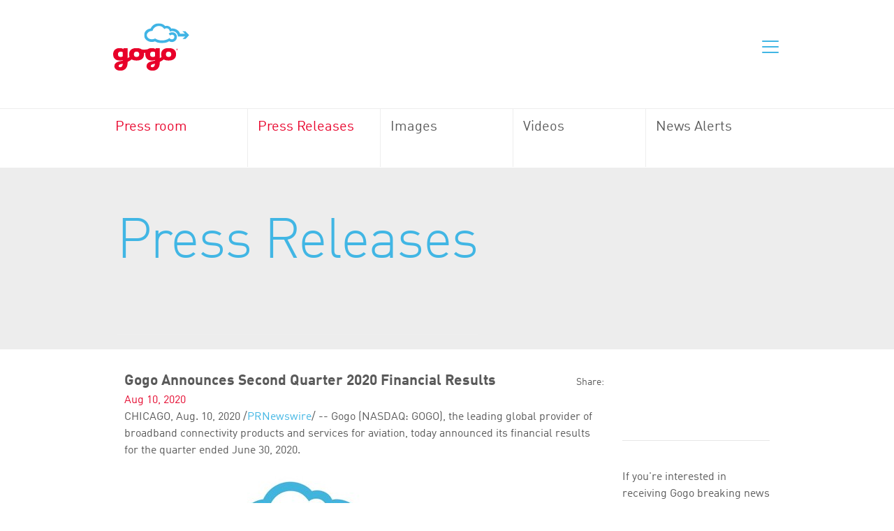

--- FILE ---
content_type: text/html; charset=UTF-8
request_url: https://gogoair.mediaroom.com/2020-08-10-Gogo-Announces-Second-Quarter-2020-Financial-Results
body_size: 27497
content:
<!DOCTYPE html>
<html lang="en-US" prefix="og: //ogp.me/ns#">

<head>
<!-- begin spin_special_output(head_start) -->
<style type="text/css" wd_script_id="featureboxes_style" nonce="MTczMDNkODE4YTVjOTU3YzVhOTZhY2JiY2NjM2UzZDFjZTFmY2IyNQ==">
		.wd_featurebox_icon {
			display: inline;
		}
		.wd_featurebox_icon img {
			vertical-align: middle;
		}
		div.wd_featurebox_group div.wd_tabs_wrapper {
			border: none;
			border-bottom: 1px solid #E1E1E1;
			padding: 0 0 5px 0;
		}
		div.wd_featurebox_group div.wd_featurebox {
			border: none;
			padding: 8px 0 0 0;
		}
		div.wd_featurebox_group li.wd_tab {
			float: none;
			color: #666666;
		}
		div.wd_featurebox_group li.wd_tab-active {
			border: none;
			background-color: transparent;
			color: #000000;
			font-weight: bold;
		}
		div.wd_featurebox_group li.wd_tab-inactive {
			cursor: auto;
		}
	</style>
<script type="text/javascript" src="js/jquery-webdriver.js" wd_script_id="jquery-webdriver.js" nonce="MTczMDNkODE4YTVjOTU3YzVhOTZhY2JiY2NjM2UzZDFjZTFmY2IyNQ=="></script>
<script type="text/javascript" src="js/webdriver.js" wd_script_id="webdriver.js" nonce="MTczMDNkODE4YTVjOTU3YzVhOTZhY2JiY2NjM2UzZDFjZTFmY2IyNQ=="></script>
<script type="text/javascript" src="js/wd_resize.js" wd_script_id="wd_resize.js" nonce="MTczMDNkODE4YTVjOTU3YzVhOTZhY2JiY2NjM2UzZDFjZTFmY2IyNQ=="></script>
<script type="text/javascript" nonce="MTczMDNkODE4YTVjOTU3YzVhOTZhY2JiY2NjM2UzZDFjZTFmY2IyNQ==">webDriver.push_jQuery();</script>
<script type="text/javascript" wd_script_id="view_printable_script" nonce="MTczMDNkODE4YTVjOTU3YzVhOTZhY2JiY2NjM2UzZDFjZTFmY2IyNQ==">
	function view_printable() {
		var loc = window.location;
		var sep = (loc.search == "") ? "?" : "&";
		var url = loc.protocol+"//"+loc.host+loc.pathname+loc.search+sep+"printable"+loc.hash;
		window.open(url, "_blank", "");
	}
</script>
<script type="text/javascript" wd_script_id="format_news_script" nonce="MTczMDNkODE4YTVjOTU3YzVhOTZhY2JiY2NjM2UzZDFjZTFmY2IyNQ==">
(function($) {
	webDriver.formatNews = function() {
		var $news = $(this);
		var print_url = $news.attr("wd_print_url");
		$news.find("table").each(function() {
			var $table = $(this);
			var $parent = $table.parent();
			if ($parent.innerWidth() < $table.outerWidth()) {
				if ($parent.hasClass("wd_news_table")) {
					$parent.find(".fullscreen-button").show();
				} else {
					var $btn = $("<button>View News Release Full Screen</button>")
						.addClass("fullscreen-button")
						.on("click", function() {
							if (print_url)
								window.open(print_url, "_blank", "");
							else
								view_printable();
						})
					;

					var $div = $("<div></div>)")
						.addClass("wd_news_table")
						.css("overflow-x", "auto")
						.append($btn)
					;

					$table.replaceWith($div);
					$div.append($table);
				}
			} else {
				if ($parent.hasClass("wd_news_table"))
					$parent.find(".fullscreen-button").hide();
			}
		});
	}
})(webDriver.jQuery);
</script>
<style type="text/css" wd_script_id="template detail:newsfeed_releases:site style" nonce="MTczMDNkODE4YTVjOTU3YzVhOTZhY2JiY2NjM2UzZDFjZTFmY2IyNQ==">.wd_title {
	font-size: 1.3em;
	font-weight: bold;
}
.wd_subtitle {
	font-weight: bold;
}
table.wd_extimagetable {
	border-style: none; 
	border-spacing:0px;
	clear: right; 
	float: right; 
}
td.wd_extimagecell {
	text-align: right; 
	margin: 0px 0px 5px 5px;
	padding:0px;
}
td.wd_extimagecell img {
	padding-left:10px;
	padding-bottom:10px;
	border-style: none; 
}
blockquote.wd_pullquote {
	font-style: italic;
	width:200px;
	margin:0 0 20px 20px;
	line-height: 1.8em;
	float: right;
	clear: right;
}
blockquote.wd_pullquote:before {
	content: "“ ";
	font-size: xx-large;
}
blockquote.wd_pullquote:after {
	content: " ”";
	font-size: xx-large;
	float: right;
}
.fullscreen-button {
	border: 1px solid #d1d1d1;
	background: #e3e3e3 url(images/webdriver/view_full_screen_button_background.png) no-repeat;
	padding: 3px 3px 3px 30px;
	margin: 5px 0px 5px 0px;
	color: #727272;
	width: 220px;
	-moz-border-radius: 3px;
	border-radius: 3px;
	cursor: pointer;
}
.wd_contact {
	margin: 1em 0;
}
.wd_release_data {
	margin: 1em 0;
}
.wd_caption {
	text-align: center;
	font-size: 0.72em;
	font-style: italic;
	margin: 1em 0 0 0;
}</style>
<script type="text/javascript" nonce="MTczMDNkODE4YTVjOTU3YzVhOTZhY2JiY2NjM2UzZDFjZTFmY2IyNQ==">webDriver.pop_jQuery();</script>

<!-- end spin_special_output(head_start) -->

	<meta http-equiv="Content-Type" content="text/html; charset=UTF-8">
	<title>Gogo Announces Second Quarter 2020 Financial Results - Aug 10, 2020</title>
		
 <meta name="keywords" content="" />
 <meta name="description" content="" />
 <meta name="twitter:card" content="summary" />
 <meta name="twitter:title" content="Gogo Announces Second Quarter 2020 Financial Results" />
 <meta name="twitter:description" content="Gogo (NASDAQ: GOGO), the leading global provider of broadband connectivity products and services for aviation, today announced its financial results for the quarter ended June 30, 2020. Q2 2020..." />
 <meta property="og:site_name" content="Gogo Press Room" />
 <meta property="og:url" content="https://gogoair.mediaroom.com/2020-08-10-Gogo-Announces-Second-Quarter-2020-Financial-Results" />
 <meta property="og:title" content="Gogo Announces Second Quarter 2020 Financial Results" />
 <meta property="og:description" content="Gogo (NASDAQ: GOGO), the leading global provider of broadband connectivity products and services for aviation, today announced its financial results for the quarter ended June 30, 2020. Q2 2020..." />

  <meta http-equiv="x-ua-compatible" content="ie=edge">
  <meta name="viewport" content="width=device-width, initial-scale=1">
  <script type="text/javascript" async="" src="js/recaptcha__en.js"></script><script async="" src="js/5996cc98a3155100110e708d.js"></script><script type="text/javascript" src="js/sharethis.js"></script>

<!-- This site is optimized with the Yoast SEO Premium plugin v5.4 - https://yoast.com/wordpress/plugins/seo/ -->
<link rel="canonical" href="https://www.gogo-stg.maarkstaging.com/about-gogo/">
<meta property="og:locale" content="en_US">
<meta property="og:type" content="article">
<meta property="og:title" content="About Gogo - Gogo">
<meta property="og:description" content="We’re Gogo, the inflight internet company. We believe the internet should do everything it does on the ground, in the sky.">
<meta property="og:url" content="https://www.gogo-stg.maarkstaging.com/about-gogo/">
<meta property="og:site_name" content="Gogo">
<meta property="og:image" content="https://www.gogo-stg.maarkstaging.com/wp-content/uploads/2017/08/placeholder-image4-1.jpg">
<meta property="og:image:width" content="1920">
<meta property="og:image:height" content="1080">
<meta name="twitter:card" content="summary">
<meta name="twitter:description" content="We’re Gogo, the inflight internet company. We believe the internet should do everything it does on the ground, in the sky.">
<meta name="twitter:title" content="About Gogo - Gogo">
<meta name="twitter:image" content="https://www.gogo-stg.maarkstaging.com/wp-content/uploads/2017/08/placeholder-image4-1.jpg">
<script type="application/ld+json">{"@context":"\/\/schema.org","@type":"WebSite","@id":"#website","url":"\/\/gogo-stg.maarkstaging.com\/","name":"Gogo","potentialAction":{"@type":"SearchAction","target":"\/\/gogo-stg.maarkstaging.com\/?s={search_term_string}","query-input":"required name=search_term_string"}}</script>
<!-- / Yoast SEO Premium plugin. -->

<link rel="dns-prefetch" href="https://www.www.google.com/">
<link rel="dns-prefetch" href="https://www.assets.adobedtm.com/">
<link rel="dns-prefetch" href="https://www.s.w.org/">
		<script type="text/javascript">
			window._wpemojiSettings = {"baseUrl":"https:\/\/s.w.org\/images\/core\/emoji\/2.3\/72x72\/","ext":".png","svgUrl":"https:\/\/s.w.org\/images\/core\/emoji\/2.3\/svg\/","svgExt":".svg","source":{"concatemoji":"\/\/gogo-stg.maarkstaging.com\/wp-includes\/js\/wp-emoji-release.min.js?ver=4.8.2"}};
			!function(a,b,c){function d(a){var b,c,d,e,f=String.fromCharCode;if(!k||!k.fillText)return!1;switch(k.clearRect(0,0,j.width,j.height),k.textBaseline="top",k.font="600 32px Arial",a){case"flag":return k.fillText(f(55356,56826,55356,56819),0,0),b=j.toDataURL(),k.clearRect(0,0,j.width,j.height),k.fillText(f(55356,56826,8203,55356,56819),0,0),c=j.toDataURL(),b!==c&&(k.clearRect(0,0,j.width,j.height),k.fillText(f(55356,57332,56128,56423,56128,56418,56128,56421,56128,56430,56128,56423,56128,56447),0,0),b=j.toDataURL(),k.clearRect(0,0,j.width,j.height),k.fillText(f(55356,57332,8203,56128,56423,8203,56128,56418,8203,56128,56421,8203,56128,56430,8203,56128,56423,8203,56128,56447),0,0),c=j.toDataURL(),b!==c);case"emoji4":return k.fillText(f(55358,56794,8205,9794,65039),0,0),d=j.toDataURL(),k.clearRect(0,0,j.width,j.height),k.fillText(f(55358,56794,8203,9794,65039),0,0),e=j.toDataURL(),d!==e}return!1}function e(a){var c=b.createElement("script");c.src=a,c.defer=c.type="text/javascript",b.getElementsByTagName("head")[0].appendChild(c)}var f,g,h,i,j=b.createElement("canvas"),k=j.getContext&&j.getContext("2d");for(i=Array("flag","emoji4"),c.supports={everything:!0,everythingExceptFlag:!0},h=0;h<i.length;h++)c.supports[i[h]]=d(i[h]),c.supports.everything=c.supports.everything&&c.supports[i[h]],"flag"!==i[h]&&(c.supports.everythingExceptFlag=c.supports.everythingExceptFlag&&c.supports[i[h]]);c.supports.everythingExceptFlag=c.supports.everythingExceptFlag&&!c.supports.flag,c.DOMReady=!1,c.readyCallback=function(){c.DOMReady=!0},c.supports.everything||(g=function(){c.readyCallback()},b.addEventListener?(b.addEventListener("DOMContentLoaded",g,!1),a.addEventListener("load",g,!1)):(a.attachEvent("onload",g),b.attachEvent("onreadystatechange",function(){"complete"===b.readyState&&c.readyCallback()})),f=c.source||{},f.concatemoji?e(f.concatemoji):f.wpemoji&&f.twemoji&&(e(f.twemoji),e(f.wpemoji)))}(window,document,window._wpemojiSettings);
		</script><script src="js/wp-emoji-release.min.js" type="text/javascript" defer=""></script>
		<style type="text/css">
img.wp-smiley,
img.emoji {
	display: inline !important;
	border: none !important;
	box-shadow: none !important;
	height: 1em !important;
	width: 1em !important;
	margin: 0 .07em !important;
	vertical-align: -0.1em !important;
	background: none !important;
	padding: 0 !important;
}
</style>
<link rel="stylesheet" id="yarppWidgetCss-css" href="css/widget.css" type="text/css" media="all">
<link rel="stylesheet" id="gogo-utils-css" href="css/gogo-utils-public.css" type="text/css" media="all">
<link rel="stylesheet" id="heateor-sc-frontend-css-css" href="css/front.css" type="text/css" media="all">

<script type="text/javascript" src="js/jquery.js"></script>
<script type="text/javascript" src="js/jquery-migrate.min.js"></script>
<script type="text/javascript" src="js/gogo-utils-public.js"></script>
<script type="text/javascript" src="js/satelliteLib-4a3f4255cc87b545eb055e578490d2f2544aebae-staging.js"></script>
<link rel="https://api.w.org/" href="https://www.gogo-stg.maarkstaging.com/wp-json/">
<link rel="EditURI" type="application/rsd+xml" title="RSD" href="https://www.gogo-stg.maarkstaging.com/xmlrpc.php?rsd">
<link rel="wlwmanifest" type="application/wlwmanifest+xml" href="https://www.gogo-stg.maarkstaging.com/wp-includes/wlwmanifest.xml">
<meta name="generator" content="WordPress 4.8.2">
<link rel="shortlink" href="https://www.gogo-stg.maarkstaging.com/?p=10">
<link rel="alternate" type="application/json+oembed" href="https://www.gogo-stg.maarkstaging.com/wp-json/oembed/1.0/embed?url=http%3A%2F%2Fgogo-stg.maarkstaging.com%2Fabout-gogo%2F">
<link rel="alternate" type="text/xml+oembed" href="https://www.gogo-stg.maarkstaging.com/wp-json/oembed/1.0/embed?url=http%3A%2F%2Fgogo-stg.maarkstaging.com%2Fabout-gogo%2F&amp;format=xml">
<style type="text/css">.recentcomments a{display:inline !important;padding:0 !important;margin:0 !important;}</style>
<script type="text/javascript" src="js/s-code-contents-af9392809148219dce781ead0c5a2a09fd544414-staging.js"></script>
<script type="text/javascript" src="js/satellite-59dcfc0d64746d3bde00114c-staging.js"></script>

	<script type="text/javascript" src="js/bootstrap.min.js"></script>

	<link rel="stylesheet" href="css/bootstrap.css">
	<!-- <link rel="stylesheet" href="css/font-awesome.min.css"> -->

	<!-- <link href="css/site.min.css" rel="stylesheet"> -->
	<link rel="stylesheet" id="sage/css-css" href="css/main-e4a8364270.css" type="text/css" media="all">
	<link href="css/wdcontent.css" rel="stylesheet">
	<!-- <link href="css/main.css" rel="stylesheet"> -->

	<link rel="alternate" href="https://gogoair.mediaroom.com/press-releases?pagetemplate=rss" type="application/rss+xml" title="Gogo Press Room">

<!-- begin spin_special_output(head_end) -->
<link rel="canonical" href="https://gogoair.mediaroom.com/2020-08-10-Gogo-Announces-Second-Quarter-2020-Financial-Results" />
<!-- end spin_special_output(head_end) -->
</head>



  <body class="wd_pageid_20295 wd_item_page wd_item_122811 page-template-default page">
    <!--[if IE]>
      <div class="alert alert-warning">
        You are using an <strong>outdated</strong> browser. Please <a href="https://www.browsehappy.com/">upgrade your browser</a> to improve your experience.      </div>
    <![endif]-->
    <header class="main-header">
<nav class="navbar navbar-toggleable-md">
	<div class="container">
		<button class="navbar-toggler" type="button" aria-controls="navbar-controls" aria-expanded="false" aria-label="Toggle navigation">
			<div class="ham">
				<span></span>
				<span></span>
				<span></span>
			</div>
		</button>
		<a class="logo navbar-brand ssssss" href="https://www.gogoair.com/">
			Gogo		</a>
		<div id="navbar-controls">
			<div class="navbar-mask">
				<ul id="menu-main-menu" class="navbar-nav"><li id="menu-item-236" class="menu-item menu-item-type-custom menu-item-object-custom menu-item-236"><a href="https://business.gogoair.com/">Business Aviation</a></li>
<li id="menu-item-589" class="menu-item menu-item-type-post_type menu-item-object-page menu-item-589"><a href="https://www.gogoair.com/commercial/">Commercial Aviation</a></li>
<li id="menu-item-11262" class="menu-item menu-item-type-post_type menu-item-object-page menu-item-11262"><a href="https://www.gogoair.com/for-passengers/">For Passengers</a></li>
<li id="menu-item-15" class="menu-item menu-item-type-post_type menu-item-object-page current-menu-item page_item page-item-10 current_page_item menu-item-15"><a href="https://www.gogoair.com/about-gogo/">About Us</a></li>
</ul>			</div>
			<button class="navbar-desktop-toggler">
				<div class="ham">
					<span></span>
					<span></span>
					<span></span>
				</div>
			</button>
		</div>
	</div>
</nav>
	<div class="headroom-wrapper">
					<nav id="main-subnav" class="secondary-navigation hidden-sm-down animated headroom--not-bottom slideDown headroom--top">
				<div class="container">
					<ul id="menu-secondary-navigation" class="secondary-nav">
						

 
<li class="current-menu-item menu-item menu-item-type-post_type menu-item-object-page">
	<a  href="https://gogoair.mediaroom.com/press-room" target="_self">
		Press room	</a>
</li>



<li class="current-menu-item menu-item menu-item-type-post_type menu-item-object-page">
	<a href="https://gogoair.mediaroom.com/press-releases" target="_self">Press Releases</a>
</li>




<li class="menu-item menu-item-type-post_type menu-item-object-page">
	<a href="https://gogoair.mediaroom.com/image-gallery" target="_self">Images</a>
</li>




<li class="menu-item menu-item-type-post_type menu-item-object-page">
	<a href="https://gogoair.mediaroom.com/videos" target="_self">Videos</a>
</li>




<li class="menu-item menu-item-type-post_type menu-item-object-page">
	<a href="https://gogoair.mediaroom.com/news-alerts" target="_self">News Alerts</a>
</li>










						<!-- <li id="menu-item-8383" class="menu-item menu-item-type-post_type menu-item-object-page current-menu-item page_item page-item-10 current_page_item menu-item-8383"><a href="https://www.gogo-stg.maarkstaging.com/about-gogo/">About Gogo</a></li>
						<li id="menu-item-11027" class="menu-item menu-item-type-custom menu-item-object-custom menu-item-11027"><a href="https://www.concourse.gogo-stg.maarkstaging.com/">Concourse Blog</a></li>
						<li id="menu-item-8384" class="menu-item menu-item-type-custom menu-item-object-custom menu-item-8384"><a href="https://www.gogoair.com/">Press Room</a></li>
						<li id="menu-item-8385" class="menu-item menu-item-type-post_type menu-item-object-page menu-item-8385"><a href="https://www.gogo-stg.maarkstaging.com/about-gogo/leadership/">Leadership</a></li>
						<li id="menu-item-8386" class="menu-item menu-item-type-custom menu-item-object-custom menu-item-8386"><a href="https://www.gogoair.com/">Investors</a></li>
						<li id="menu-item-8387" class="menu-item menu-item-type-post_type menu-item-object-page menu-item-8387"><a href="https://www.gogo-stg.maarkstaging.com/careers/">Careers</a></li> -->
					</ul>
				</div>
			</nav>
			</div>

</header>



    <div class="wrap" role="document">
      <main class="main-content">



				<div class="background-image-wrapper">
				<div class="header-background-color">
				<div class="container">

				<div class="row header-detail">
					<div class="page-header">
					  <h1>Press Releases</h1>
					</div>

					
				</div>

				</div>
				</div>
				</div>






  <div class="blog-wrapper">
	<div class="container">
											<div class="col-xs-12 col-sm-9">

						<div id="wd_printable_content" class="fr-view">
<div class="wd_newsfeed_releases-detail">

<div class="wd_title wd_language_left">Gogo Announces Second Quarter 2020 Financial Results</div>

<div class="wd_date">Aug 10, 2020</div>



			
		

			
		

<style type="text/css">


/* Style Definitions */
span.prnews_span
{
font-size:8pt;
font-family:"Arial";
color:black;
}
a.prnews_a
{
color:blue;
}
li.prnews_li
{
font-size:8pt;
font-family:"Arial";
color:black;
}
p.prnews_p
{
font-size:0.62em;
font-family:"Arial";
color:black;
margin:0in;
}
.prngen18{
BORDER-TOP:black 1pt solid; BORDER-RIGHT:1pt; VERTICAL-ALIGN: BOTTOM; BORDER-BOTTOM:black 1pt solid; TEXT-ALIGN: RIGHT; PADDING-LEFT:0.50em; BORDER-LEFT:1pt; PADDING-RIGHT:0.67em
}
.prngen26{
BORDER-TOP:black 0pt; BORDER-RIGHT:black 0pt; VERTICAL-ALIGN: BOTTOM; BORDER-BOTTOM:black 0pt; TEXT-ALIGN: RIGHT; PADDING-LEFT:0.50em; BORDER-LEFT:black 0pt; PADDING-RIGHT:0.67em
}
.prngen15{
BORDER-TOP:black 2pt double; BORDER-RIGHT:1pt; VERTICAL-ALIGN: BOTTOM; BORDER-BOTTOM:1pt; TEXT-ALIGN: RIGHT; PADDING-LEFT:0.50em; BORDER-LEFT:1pt; PADDING-RIGHT:0.67em
}
.prngen12{
BORDER-TOP:1pt; BORDER-RIGHT:1pt; VERTICAL-ALIGN: BOTTOM; BORDER-BOTTOM:1pt; TEXT-ALIGN: RIGHT; PADDING-LEFT:0.50em; BORDER-LEFT:1pt; PADDING-RIGHT:0.50em
}
.prngen11{
BORDER-TOP:1pt; BORDER-RIGHT:1pt; VERTICAL-ALIGN: BOTTOM; BORDER-BOTTOM:black 1pt solid; TEXT-ALIGN: RIGHT; PADDING-LEFT:0.50em; BORDER-LEFT:1pt; PADDING-RIGHT:0.50em
}
.prngen28{
BORDER-TOP:black 1pt solid; BORDER-RIGHT:1pt; VERTICAL-ALIGN: BOTTOM; BORDER-BOTTOM:black 2pt double; TEXT-ALIGN: RIGHT; PADDING-LEFT:0.50em; BORDER-LEFT:1pt; PADDING-RIGHT:0.50em
}
.prngen23{
BORDER-TOP:black 1pt solid; BORDER-RIGHT:1pt; VERTICAL-ALIGN: BOTTOM; BORDER-BOTTOM:1pt; TEXT-ALIGN: CENTER; PADDING-LEFT:0.50em; BORDER-LEFT:1pt; PADDING-RIGHT:0.67em
}
.prngen29{
BORDER-TOP:black 1pt solid; BORDER-RIGHT:1pt; VERTICAL-ALIGN: BOTTOM; BORDER-BOTTOM:1pt; TEXT-ALIGN: RIGHT; PADDING-LEFT:0.50em; BORDER-LEFT:1pt; PADDING-RIGHT:0.67em
}
.prngen30{
BORDER-TOP:black 1pt solid; BORDER-RIGHT:1pt; VERTICAL-ALIGN: BOTTOM; BORDER-BOTTOM:1pt; TEXT-ALIGN: RIGHT; PADDING-LEFT:0.50em; BORDER-LEFT:1pt; PADDING-RIGHT:0.50em
}
.prngen4{
BORDER-TOP:black 0pt; BORDER-RIGHT:black 0pt; VERTICAL-ALIGN: BOTTOM; BORDER-BOTTOM:black 0pt; PADDING-LEFT:0.50em; BORDER-LEFT:black 0pt; PADDING-RIGHT:0.50em
}
.prngen13{
BORDER-TOP:1pt; BORDER-RIGHT:1pt; VERTICAL-ALIGN: BOTTOM; BORDER-BOTTOM:black 2pt double; TEXT-ALIGN: RIGHT; PADDING-LEFT:0.50em; BORDER-LEFT:1pt; PADDING-RIGHT:0.67em
}
.prngen5{
BORDER-TOP:1pt; BORDER-RIGHT:1pt; VERTICAL-ALIGN: BOTTOM; BORDER-BOTTOM:1pt; TEXT-ALIGN: CENTER; PADDING-LEFT:0.50em; BORDER-LEFT:1pt; PADDING-RIGHT:0.50em
}
.prngen7{
BORDER-TOP:1pt; BORDER-RIGHT:1pt; VERTICAL-ALIGN: BOTTOM; BORDER-BOTTOM:black 1pt solid; TEXT-ALIGN: RIGHT; PADDING-LEFT:0.50em; BORDER-LEFT:1pt; PADDING-RIGHT:0.67em
}
.prngen22{
BORDER-TOP:black 1pt solid; BORDER-RIGHT:1pt; VERTICAL-ALIGN: BOTTOM; BORDER-BOTTOM:black 1pt solid; TEXT-ALIGN: CENTER; PADDING-LEFT:0.50em; BORDER-LEFT:1pt; PADDING-RIGHT:0.50em
}
.prngen9{
BORDER-TOP:1pt; BORDER-RIGHT:1pt; VERTICAL-ALIGN: BOTTOM; BORDER-BOTTOM:black 1pt solid; TEXT-ALIGN: LEFT; PADDING-LEFT:0.50em; BORDER-LEFT:1pt; PADDING-RIGHT:0.67em
}
.prngen17{
BORDER-TOP:1pt; BORDER-RIGHT:1pt; VERTICAL-ALIGN: BOTTOM; BORDER-BOTTOM:black 1pt solid; TEXT-ALIGN: CENTER; PADDING-LEFT:0.50em; BORDER-LEFT:1pt; PADDING-RIGHT:0.67em
}
.prngen3{
BORDER-TOP:black 0pt; BORDER-RIGHT:black 0pt; VERTICAL-ALIGN: BOTTOM; BORDER-BOTTOM:black 0pt; TEXT-ALIGN: RIGHT; PADDING-LEFT:0.50em; BORDER-LEFT:black 0pt; PADDING-RIGHT:0.50em
}
.prngen19{
BORDER-TOP:black 1pt solid; BORDER-RIGHT:1pt; VERTICAL-ALIGN: BOTTOM; BORDER-BOTTOM:black 1pt solid; TEXT-ALIGN: RIGHT; PADDING-LEFT:0.50em; BORDER-LEFT:1pt; PADDING-RIGHT:0.50em
}
.prngen27{
BORDER-TOP:1pt; BORDER-RIGHT:1pt; VERTICAL-ALIGN: BOTTOM; BORDER-BOTTOM:1pt; TEXT-ALIGN: LEFT; PADDING-LEFT:0.50em; BORDER-LEFT:1pt; PADDING-RIGHT:0.50em
}
.prngen16{
BORDER-TOP:1pt; BORDER-RIGHT:1pt; VERTICAL-ALIGN: BOTTOM; BORDER-BOTTOM:1pt; TEXT-ALIGN: CENTER; PADDING-LEFT:0.50em; BORDER-LEFT:1pt; PADDING-RIGHT:0.67em
}
.prngen6{
BORDER-TOP:1pt; BORDER-RIGHT:1pt; VERTICAL-ALIGN: BOTTOM; BORDER-BOTTOM:1pt; TEXT-ALIGN: RIGHT; PADDING-LEFT:0.50em; BORDER-LEFT:1pt; PADDING-RIGHT:0.67em
}
.prngen10{
BORDER-TOP:1pt; BORDER-RIGHT:1pt; VERTICAL-ALIGN: BOTTOM; BORDER-BOTTOM:1pt; PADDING-LEFT:0.50em; BORDER-LEFT:1pt; PADDING-RIGHT:0.50em
}
.prngen14{
BORDER-TOP:1pt; BORDER-RIGHT:1pt; VERTICAL-ALIGN: BOTTOM; BORDER-BOTTOM:black 2pt double; TEXT-ALIGN: RIGHT; PADDING-LEFT:0.50em; BORDER-LEFT:1pt; PADDING-RIGHT:0.50em
}
.prngen1{
BORDER-TOP:0pt; BORDER-RIGHT:0pt; BORDER-COLLAPSE: COLLAPSE; BORDER-BOTTOM:0pt; BORDER-LEFT:0pt
}
.prngen24{
BORDER-TOP:black 1pt solid; BORDER-RIGHT:1pt; VERTICAL-ALIGN: BOTTOM; BORDER-BOTTOM:black 2pt double; TEXT-ALIGN: RIGHT; PADDING-LEFT:0.50em; BORDER-LEFT:1pt; PADDING-RIGHT:0.67em
}
.prngen8{
BORDER-TOP:1pt; BORDER-RIGHT:1pt; VERTICAL-ALIGN: BOTTOM; BORDER-BOTTOM:black 1pt solid; TEXT-ALIGN: CENTER; PADDING-LEFT:0.50em; BORDER-LEFT:1pt; PADDING-RIGHT:0.50em
}
.prnsbt1{
BORDER-TOP:1pt
}
.prnml80{
MARGIN-LEFT:6.67em; MARGIN-TOP:0em; MARGIN-BOTTOM:0em
}
.prnml40{
MARGIN-LEFT:3.33em; MARGIN-TOP:0em; MARGIN-BOTTOM:0em
}
.prnpr6{
PADDING-RIGHT:0.50em
}
.prnml60{
MARGIN-LEFT:5.00em; MARGIN-TOP:0em; MARGIN-BOTTOM:0em
}
.prntar{
TEXT-ALIGN: RIGHT
}
.prnvab{
VERTICAL-ALIGN: BOTTOM
}
.prnsbbs{
BORDER-BOTTOM:black 1pt solid
}
.prntblns{
BORDER-TOP: 1pt; BORDER-RIGHT: 1pt; BORDER-COLLAPSE: collapse; BORDER-BOTTOM: 1pt; BORDER-LEFT: 1pt
}
.prnml2{
MARGIN-LEFT:0.17em; MARGIN-TOP:0em; MARGIN-BOTTOM:0em
}
.prnsblb0{
BORDER-LEFT:black 0pt
}
.prnrbrb0{
BORDER-RIGHT:black 0pt
}
.prntal{
TEXT-ALIGN: LEFT
}
.prnml30{
MARGIN-LEFT:2.50em; MARGIN-TOP:0em; MARGIN-BOTTOM:0em
}
.prnsbr1{
BORDER-RIGHT:1pt
}
.prnsbtb0{
BORDER-TOP:black 0pt
}
.prnml20{
MARGIN-LEFT:1.67em; MARGIN-TOP:0em; MARGIN-BOTTOM:0em
}
.prnvat{
VERTICAL-ALIGN: TOP
}
.prnml90{
MARGIN-LEFT:7.50em; MARGIN-TOP:0em; MARGIN-BOTTOM:0em
}
.prnsbl1{
BORDER-LEFT:1pt
}
.prnml10{
MARGIN-LEFT:0.83em; MARGIN-TOP:0em; MARGIN-BOTTOM:0em
}
.prntac{
TEXT-ALIGN: CENTER
}
.prnpl6{
PADDING-LEFT:0.50em
}

					span.prnews_span{
						font-size:inherit;
						font-family:inherit;
					}
					li.prnews_li{
						font-size: inherit;
						font-family: inherit;           
					}
					p.prnews_p{
						font-size: inherit;
						font-family: inherit;           
					}
				</style>

<div class="wd_body wd_news_body fr-view" wd_resize="formatNews" wd_print_url="https://gogoair.mediaroom.com/2020-08-10-Gogo-Announces-Second-Quarter-2020-Financial-Results?printable=1">
<p><span class="xn-location">CHICAGO</span>, <span class="xn-chron">Aug. 10, 2020</span> /<a href="http://www.prnewswire.com/" target="_blank">PRNewswire</a>/ -- Gogo (NASDAQ: GOGO), the leading global provider of broadband connectivity products and services for aviation, today announced its financial results for the quarter ended <span class="xn-chron">June 30, 2020</span>.</p>

    <div class="PRN_ImbeddedAssetReference" id="DivAssetPlaceHolder1">
                <p>
                        <a href="https://mma.prnewswire.com/media/542237/Gogo_Logo.html" target="_blank" rel="nofollow">
                    <img src="https://mma.prnewswire.com/media/542237/Gogo_Logo.jpg" title="GogoLOGO. (PRNewsfoto/Gogo)" alt="GogoLOGO. (PRNewsfoto/Gogo)"/>
                        </a>
                </p>

    </div>
<p class="prntac"><b><u>Q2 2020 Highlights</u></b></p>
<ul type="disc"><li><b>Consolidated revenue of <span class="xn-money">$96.6 million</span>; Net loss of <span class="xn-money">$86.0 million</span>; </b><b>Adjusted EBITDA<sup>(1)</sup> of negative <span class="xn-money">$15.9 million</span>.</b> </li><li><b>Combined engineering, design and development, sales and marketing and general and administrative expenses declined 27% from Q1 2020 and 35% from Q2 2019 reflecting aggressive cost control measures.</b> </li><li><b>BA Reportable Segment Profit of <span class="xn-money">$27.2 million</span> with nearly 50% segment profit margin.</b> </li><li><b>Cash and cash equivalents were <span class="xn-money">$156.3 million</span> as of <span class="xn-chron">June 30, 2020</span>. This reflects <span class="xn-money">$53 million</span> of interest payments made in the second quarter and compares with total cash and cash equivalents of <span class="xn-money">$214.2 million</span> as of <span class="xn-chron">March 31, 2020</span>.</b> </li><li><b>The Company achieved break-even unlevered Free Cash Flow for the quarter. </b></li><li><b>The Company has retained investment bankers and is in a process to sell its CA division.</b></li></ul><p class="prntal"><b><u>Continuing Actions in Response to COVID-19 Related Decline in Air Traffic</u></b></p>
<ul type="disc"><li>A recently announced reduction in force of 143 full-time positions predominately in the Commercial Aviation business, effective <span class="xn-chron">August 14, 2020</span>. This follows our four-month furlough of over 50% of the workforce, or more than 600 employees. </li><li>Ongoing compensation reductions for nearly all personnel not impacted by the furlough, including 30% for the CEO and Board of Directors and 20% for the executive leadership team. </li><li>Continuing progress in negotiations with suppliers and customers to improve contract terms, delay aircraft equipment installations and defer capital equipment purchases. </li><li>Continuing implementation of cost reduction initiatives which are expected to generate savings of more than <span class="xn-money">$340 million</span> through 2021, exceeding the high end of the previous forecast.</li></ul><p><b><u>Second Quarter 2020 Consolidated Financial Results</u></b></p>
<ul type="disc"><li>Consolidated revenue of <span class="xn-money">$96.6 million</span> declined by 55% from Q2 2019 due to the impact of COVID-19 on demand for both domestic and international air travel. </li><ul type="circle"><li>Service revenue of <span class="xn-money">$74.3 million</span> declined by 57% from Q2 2019, driven primarily by declines in CA-NA and CA-ROW service revenue and, to a lesser extent, BA service revenue. </li><li>Equipment revenue of <span class="xn-money">$22.4 million</span> declined by 44% from Q2 2019, driven by reduced shipment and installation activity across all three segments.</li></ul><li>Net loss of <span class="xn-money">$86.0 million</span> increased from a net loss of <span class="xn-money">$84.0 million</span> in Q2 2019. Net loss in Q2 2019 included a loss on extinguishment of debt of <span class="xn-money">$58.0 million</span>. </li><li>Adjusted EBITDA decreased to negative <span class="xn-money">$15.9 million</span>, down from positive <span class="xn-money">$38.0 million</span> in Q2 2019, due to lower segment profitability across all three segments.</li></ul><p>&quot;While COVID-19 has significantly impaired global commercial aviation travel and our results for the second quarter, we are encouraged by the strong recovery in business aviation as well as the beginnings of a recovery in global commercial aviation which has continued into August,&quot; said <span class="xn-person">Oakleigh Thorne</span>, Gogo's President and CEO. &quot;Going forward, we are focused on maintaining the strength of our franchise and realizing the value of CA through a potential sale of the division.&quot;</p>
<p>&quot;By reducing spending and maintaining tight working capital management, we achieved break even, unlevered Free Cash Flow for the quarter, despite significantly lower revenue,&quot; said <span class="xn-person">Barry Rowan</span>, Gogo's Executive Vice President and CFO. &quot;Execution of our cost-control plan resulted in a 35% year-over-year reduction in expenses in the second quarter. Through these efforts, we have further enhanced our ability to maintain adequate liquidity as we continue to navigate this challenging period.&quot;</p>
<p><b><u>Second Quarter 2020 Business Segment Financial Results</u></b></p>
<p><b><u>Business Aviation (BA)</u></b></p>
<ul type="disc"><li>Total revenue decreased to <span class="xn-money">$54.6 million</span>, down 23% from Q2 2019, driven by declines in both service and equipment revenue caused by the negative impact of COVID-19. </li><li>Service revenue decreased to <span class="xn-money">$44 million</span>, down 20% from Q2 2019, resulting primarily from a 17% decrease in average monthly service revenue per ATG unit online. ATG aircraft online (AOL) declined 1% over the prior year period. </li><li>Equipment revenue decreased to <span class="xn-money">$10.6 million</span>, down 36% from Q2 2019, due primarily to lower ATG unit shipments. </li><li>Combined engineering, design and development, sales and marketing and general and administrative expenses decreased to <span class="xn-money">$10.9 million</span>, down 30% from Q2 2019. </li><li>Reportable segment profit decreased to <span class="xn-money">$27.2 million</span>, down 13% from Q2 2019, with a reportable segment profit margin of nearly 50%.</li></ul><p><b><u>Commercial Aviation - <span class="xn-location">North America</span> (CA-NA)</u></b></p>
<ul type="disc"><li>Total revenue decreased to <span class="xn-money">$30 million</span>, down 72% from Q2 2019. </li><li>Service revenue decreased to <span class="xn-money">$25.5 million</span>, down 74% from Q2 2019, due to lower average revenue per aircraft (ARPA) caused by the negative effect of COVID-19 on North American air travel and to a lesser extent to the full impact of American Airlines switching to the airline-directed model and the deinstallation of Gogo equipment from certain American Airlines aircraft during 2018 and the first half of 2019. </li><li>Equipment revenue decreased to <span class="xn-money">$4.5 million</span>, down 52% from Q2 2019, primarily due to fewer installations under the airline-directed model. </li><li>Reportable segment loss was <span class="xn-money">$10.6 million</span> compared to segment profit of <span class="xn-money">$34.1 million</span> in Q2 2019 due to lower revenue partially offset by a 47% decline in combined engineering, design and development, sales and marketing and general and administrative expenses. </li><li>Aircraft online increased to 2,455 as of <span class="xn-chron">June 30, 2020</span> from 2,443 as of <span class="xn-chron">June 30, 2019</span>, due to an increase in 2Ku aircraft partially offset by the removal of older mainline ATG aircraft from airlines' operating fleets. </li><li>Net annualized ARPA decreased to <span class="xn-money">$37 thousand</span> from <span class="xn-money">$136 thousand</span> in Q2 2019, primarily due to the impact of COVID-19.</li></ul><p><b><u>Commercial Aviation - Rest of World (CA-ROW)</u></b></p>
<ul type="disc"><li>Total revenue decreased to <span class="xn-money">$12.0 million</span>, down 67% from Q2 2019. </li><li>Service revenue decreased to <span class="xn-money">$4.7 million</span>, down 79% from Q2 2019, due to lower average revenue per aircraft (ARPA) caused by the negative effect of COVID-19 on global commercial air travel partially offset by an increase in aircraft online. </li><li>Equipment revenue decreased to <span class="xn-money">$7.3 million</span>, down 49% from Q2 2019, primarily due to fewer installations under the airline-directed model. </li><li>Reportable segment loss increased to <span class="xn-money">$26.7 million</span>, a 63% increase from a loss of <span class="xn-money">$16.4 million</span> in Q2 2019, due to revenue declines and additional credit loss reserves stemming from the impact of COVID-19, reflected in an increase in general and administrative costs, partially offset by reductions in equipment, engineering, design and development, and sales and marketing expenses. </li><li>Aircraft online increased to 842 as of <span class="xn-chron">June 30, 2020</span>, up from 691 as of <span class="xn-chron">June 30, 2019</span>. </li><li>Net annualized ARPA of <span class="xn-money">$25 thousand</span> in Q2 2020 declined from <span class="xn-money">$135 thousand</span> in Q2 2019, due primarily to the negative effect of COVID-19 on global commercial air travel.</li></ul><div><table id="convertedTable653c" cellspacing="0" cellpadding="0" border="0" class="prngen1"><tr><td class="prngen3"><p class="prnews_p"><span class="prnews_span">(1)</span></p>
</td><td class="prngen4"><p class="prnews_p"><span class="prnews_span">See &quot;Non-GAAP Financial Measures&quot; below.</span></p>
</td></tr></table></div><p><b><u>Guidance<br/></u></b>Given the continued significant impact of COVID-19 on global air travel, Gogo is not providing 2020 financial guidance in this release. Gogo is closely tracking the evolving impact of COVID-19 on global travel and its aviation partners<b><i>.</i></b></p>
<p><b><u>Conference Call<br/></u></b>The Company will host its second quarter conference call on <span class="xn-chron">August 10, 2020</span> at <span class="xn-chron">8:30 a.m. ET</span>. A live webcast of the conference call, as well as a replay, will be available online on the Investor Relations section of the Company's website at <a target="_blank" href="https://c212.net/c/link/?t=0&amp;l=en&amp;o=2880338-1&amp;h=4249805553&amp;u=http%3A%2F%2Fir.gogoair.com%2F&amp;a=http%3A%2F%2Fir.gogoair.com" rel="nofollow">http://ir.gogoair.com</a>. Participants can access the call by dialing (844) 464-3940 (within <span class="xn-location">the United States</span> and <span class="xn-location">Canada</span>) or (765) 507-2646 (international dialers) and entering conference ID number 8194649.</p>
<p><b><u>Non-GAAP Financial Measures<br/></u></b>We report certain non-GAAP financial measurements, including Adjusted EBITDA, Free Cash Flow and Unlevered Free Cash Flow in the supplemental tables below.  Management uses Adjusted EBITDA, Free Cash Flow and Unlevered Free Cash Flow for business planning purposes, including managing our business against internally projected results of operations and measuring our performance and liquidity. These supplemental performance measures also provide another basis for comparing period to period results by excluding potential differences caused by non-operational and unusual or non-recurring items. These supplemental performance measurements may vary from and may not be comparable to similarly titled measures used by other companies. Adjusted EBITDA, Free Cash Flow and Unlevered Free Cash Flow are not recognized measurements under accounting principles generally accepted in <span class="xn-location">the United States</span>, or GAAP; when analyzing our performance with Adjusted EBITDA or liquidity with Free Cash Flow or Unlevered Free Cash Flow, as applicable, investors should (i) evaluate each adjustment in our reconciliation to the corresponding GAAP measure, and the explanatory footnotes regarding those adjustments, (ii) use Adjusted EBITDA in addition to, and not as an alternative to, net loss attributable to common stock as a measure of operating results and (iii) use Free Cash Flow or Unlevered Free Cash Flow in addition to, and not as an alternative to, consolidated net cash provided by (used in) operating activities when evaluating our liquidity. </p>
<p><b><u>Cautionary Note Regarding Forward-Looking Statements </u></b><i>Certain disclosures in this press release and related comments by our management include forward-looking statements within the meaning of the Private Securities Litigation Reform Act of 1995.  These forward-looking statements include, without limitation, statements regarding our business outlook, industry, business strategy, plans, goals and expectations concerning our market position, international expansion, future technologies, future operations, margins, profitability, future efficiencies, capital expenditures, liquidity and capital resources and other financial and operating information. When used in this discussion, the words &quot;anticipate,&quot; &quot;assume,&quot; &quot;believe,&quot; &quot;budget,&quot; &quot;continue,&quot; &quot;could,&quot; &quot;estimate,&quot; &quot;expect,&quot; &quot;intend,&quot; &quot;may,&quot; &quot;plan,&quot; &quot;potential,&quot; &quot;predict,&quot; &quot;project,&quot; &quot;should,&quot; &quot;will,&quot; &quot;future&quot; and the negative of these or similar terms and phrases are intended to identify forward-looking statements in this press release. </i></p>
<p><i>Forward-looking statements reflect our current expectations regarding future events, results or outcomes. These expectations may or may not be realized. Although we believe the expectations reflected in the forward-looking statements are reasonable, we can give you no assurance these expectations will prove to have been correct. Some of these expectations may be based upon assumptions, data or judgments that prove to be incorrect. Actual events, results and outcomes may differ materially from our expectations due to a variety of known and unknown risks, uncertainties and other factors. Although it is not possible to identify all of these risks and factors, they include, among others, the following: the duration for which and the extent to which the COVID-19 pandemic continues to impact demand for commercial and business aviation travel globally, including as a result of governmental restrictions on business travel and social gatherings and overall economic conditions; the failure to successfully implement our cost reduction plan and other measures taken to mitigate the impact of COVID-19 on our business and financial condition, including efforts to renegotiate contractual terms with certain suppliers and customers; the loss of or failure to realize the anticipated benefits from agreements with our airline partners or customers on a timely basis or any failure to renew any existing agreements upon expiration or termination, including the results of our ongoing discussions with Delta Air Lines, Inc. (&quot;Delta&quot;) with respect to its transition to free service, the amendment to our agreement with Delta to provide 2Ku service on certain Delta aircraft to change the contract expiration date from <span class="xn-chron">February 2027</span> with respect to all aircraft to a staggered, fleet by fleet expiration schedule under which expiration dates will occur between <span class="xn-chron">November 2020</span> and <span class="xn-chron">July 2022</span> (the &quot;Delta amendment&quot;) and Delta's stated intent to pursue supplier diversification for its domestic mainline fleet; the failure to maintain airline and passenger satisfaction with our equipment or our service; any inability to timely and efficiently deploy and operate our 2Ku service or implement our technology roadmap, including developing and deploying upgrades and installations of our ATG-4,2Ku and 2Ka technologies, Gogo 5G, any technology to which our ATG or satellite networks evolve and other new technologies, for any reason, including technological issues and related remediation efforts, changes in regulations or regulatory delays affecting us, or our suppliers, some of whom are single source, or the failure by our airline partners or customers to roll out equipment upgrades or new services or adopt new technologies in order to support increased demand and network capacity constraints, including as a result of airline partners shifting to a free-to-passenger business model; the timing of deinstallation of our equipment from aircraft, including deinstallations resulting from aircraft retirements and other deinstallations permitted by certain airline contract provisions; the loss of relationships with original equipment manufacturers or dealers; our ability to make our equipment factory line-fit available on a timely basis; our ability to develop or purchase ATG and satellite network capacity sufficient to accommodate current and expected growth in passenger demand in <span class="xn-location">North America</span> and internationally as we expand; our reliance on third-party suppliers, some of whom are single source, for satellite capacity and other services and the equipment we use to provide services to commercial airlines and their passengers and business aviation customers; unfavorable economic conditions in the airline industry and/or the economy as a whole; governmental action restricting trade with <span class="xn-location">China</span> or other foreign countries; our ability to expand our international or domestic operations, including our ability to grow our business with current and potential future airline partners and customers and the effect of shifts in business models, including a shift toward airlines providing free service to passengers; an inability to compete effectively with other current or future providers of in-flight connectivity services and other products and services that we offer, including on the basis of price, service performance and line-fit availability; our ability to successfully develop and monetize new products and services, including those that were recently released, are currently being offered on a limited or trial basis, or are in various stages of development; our ability to certify and install our equipment and deliver our products and services, including newly developed products and services, on schedules consistent with our contractual commitments to customers; the failure of our equipment or material defects or errors in our software resulting in recalls or substantial warranty claims; a revocation of, or reduction in, our right to use licensed spectrum, the availability of other air-to-ground spectrum to a competitor or the repurposing by a competitor of other spectrum for air-to-ground use; our use of open source software and licenses; the effects of service interruptions or delays, technology failures and equipment failures or malfunctions arising from defects or errors in our software or defects in or damage to our equipment; the limited operating history of our CA-ROW segment; contract changes and implementation issues resulting from decisions by airlines to transition from the turnkey model to the airline-directed model or vice versa; increases in our projected capital expenditures due to, among other things, unexpected costs incurred in connection with the roll-out of our technology roadmap or our international expansion; compliance with U.S. and foreign government regulations and standards, including those related to regulation of the Internet, including e-commerce or online video distribution changes, and the installation and operation of satellite equipment and our ability to obtain and maintain all necessary regulatory approvals to install and operate our equipment in <span class="xn-location">the United States</span> and foreign jurisdictions; our, or our technology suppliers', inability to effectively innovate; obsolescence of, and our ability to access parts, products, equipment and support services compatible with, our existing products and technologies; costs associated with defending existing or future intellectual property infringement, securities and derivative litigation and other litigation or claims and any negative outcome or effect of pending or future litigation; our ability to protect our intellectual property; breaches of the security of our information technology network, resulting in unauthorized access to our customers' credit card information or other personal information; our substantial indebtedness, including additional borrowings pursuant to the CARES Act, if any, limitations and restrictions in the agreements governing our current and future</i> <i>indebtedness and our ability to service our indebtedness; our ability to obtain additional financing for operations, or financing intended to refinance our existing indebtedness on acceptable terms or at all</i>, <i>including any loans pursuant to the CARES Act</i><i>; fluctuations in our operating results; our ability to attract and retain customers and to capitalize on revenue from our platform; the demand for and market acceptance of our products and services; changes or developments in the regulations that apply to us, our business and our industry, including changes or developments affecting the ability of passengers or airlines to use our in-flight connectivity services; a future act or threat of terrorism, cybersecurity attack or other events that could result in adverse regulatory changes or developments, or otherwise adversely affect our business and industry; our ability to attract and retain qualified employees, including key personnel</i>, <i>including in light of recent furloughs and salary reductions</i><i>; the effectiveness of our marketing and advertising and our ability to maintain and enhance our brands; our ability to manage our growth in a cost-effective manner and integrate and manage acquisitions; compliance with anti-corruption laws and regulations in the jurisdictions in which we operate, including the Foreign Corrupt Practices Act and the (U.K.) Bribery Act 2010; restrictions on the ability of U.S. companies to do business in foreign countries, including, among others, restrictions imposed by the U.S. Office of Foreign Assets Control; difficulties in collecting accounts receivable; our ability to successfully implement improvements to systems, operations, strategy and procedures needed to support our growth and to effectively evaluate and pursue strategic opportunities; and other events beyond our control that may result in unexpected adverse operating results.</i></p>
<p><i>Additional information concerning these and other factors can be found under the caption &quot;Risk Factors&quot; in our annual report on Form 10-K for the year ended <span class="xn-chron">December 31, 2019</span>, as filed with the Securities and Exchange Commission (&quot;SEC&quot;) on <span class="xn-chron">March 13, 2020</span>, our quarterly report on Form 10-Q for the quarter ended <span class="xn-chron">March 31, 2020</span>, as filed with the SEC on <span class="xn-chron">May 11, 2020</span>, and our quarterly report on Form 10-Q for the quarter ended <span class="xn-chron">June 30, 2020</span>, as filed with the SEC on <span class="xn-chron">August 10, 2020</span>.</i></p>
<p><i>Any one of these factors or a combination of these factors could materially affect our financial condition or future results of operations and could influence whether any forward-looking statements contained in this report ultimately prove to be accurate. Our forward-looking statements are not guarantees of future performance, and you should not place undue reliance on them. All forward-looking statements speak only as of the date made and we undertake no obligation to update or revise publicly any forward-looking statements, whether as a result of new information, future events or otherwise.</i></p>
<p><b><u>About Gogo</u></b></p>
<p>Gogo is the inflight internet company.  We are the leading global provider of broadband connectivity products and services for aviation. We design and source innovative network solutions that connect aircraft to the Internet, and develop software and platforms that enable customizable solutions for and by our aviation partners.  Once connected, we provide industry leading reliability around the world. Our mission is to help aviation go farther by making planes fly smarter, so our aviation partners perform better and their passengers travel happier.</p>
<p>Gogo's products and services are installed on thousands of aircraft operated by the leading global commercial airlines and thousands of private aircraft, including those of the largest fractional ownership operators.  Gogo is headquartered in <span class="xn-location">Chicago</span>, with additional facilities in <span class="xn-location">Broomfield, Colo.</span>, and locations across the globe. Connect with us at <a target="_blank" href="https://c212.net/c/link/?t=0&amp;l=en&amp;o=2880338-1&amp;h=4060715692&amp;u=https%3A%2F%2Fwww.gogoair.com%2F&amp;a=gogoair.com" rel="nofollow">gogoair.com</a>.</p>
<p> </p>
<div><table cellspacing="0" cellpadding="0" border="0" class="prntblns"><tr><td colspan="15" class="prngen5"><p class="prnews_p"><span class="prnews_span"><b>Gogo Inc. and Subsidiaries</b></span></p>
</td><td class="prngen6"><br/></td></tr><tr><td colspan="15" class="prngen5"><p class="prnews_p"><span class="prnews_span"><b>Unaudited Condensed Consolidated Statements of Operations</b></span></p>
</td><td class="prngen6"><br/></td></tr><tr><td colspan="15" class="prngen5"><p class="prnews_p"><span class="prnews_span"><i>(in thousands, except per share amounts)</i></span></p>
</td><td class="prngen6"><br/></td></tr><tr><td class="prngen6"><br/></td><td class="prngen6"><br/></td><td class="prngen6"><br/></td><td class="prngen6"><br/></td><td class="prngen6"><br/></td><td class="prngen6"><br/></td><td class="prngen6"><br/></td><td class="prngen6"><br/></td><td class="prngen6"><br/></td><td class="prngen6"><br/></td><td class="prngen6"><br/></td><td class="prngen6"><br/></td><td class="prngen6"><br/></td><td class="prngen6"><br/></td><td class="prngen6"><br/></td><td class="prngen6"><br/></td></tr><tr><td class="prngen6"><br/></td><td class="prngen6"><br/></td><td colspan="5" class="prngen5"><p class="prnews_p"><span class="prnews_span"><b>For the Three Months</b></span></p>
</td><td class="prngen6"><br/></td><td class="prngen6"><br/></td><td class="prngen6"><br/></td><td colspan="5" class="prngen5"><p class="prnews_p"><span class="prnews_span"><b>For the Six Months</b></span></p>
</td><td class="prngen6"><br/></td></tr><tr><td class="prngen6"><br/></td><td class="prngen7"><br/></td><td colspan="5" class="prngen8"><p class="prnews_p"><span class="prnews_span"><b>Ended </b><b>June 30,</b></span></p>
</td><td class="prngen6"><br/></td><td class="prngen6"><br/></td><td class="prngen7"><br/></td><td colspan="5" class="prngen8"><p class="prnews_p"><span class="prnews_span"><b>Ended </b><b>June 30,</b></span></p>
</td><td class="prngen6"><br/></td></tr><tr><td class="prngen6"><br/></td><td class="prngen7"><br/></td><td class="prngen9"><p class="prnews_p"><span class="prnews_span"><b>2020</b></span></p>
</td><td class="prngen6"><br/></td><td class="prngen6"><br/></td><td class="prngen7"><br/></td><td class="prngen9"><p class="prnews_p"><span class="prnews_span"><b>2019</b></span></p>
</td><td class="prngen6"><br/></td><td class="prngen6"><br/></td><td class="prngen7"><br/></td><td class="prngen9"><p class="prnews_p"><span class="prnews_span"><b>2020</b></span></p>
</td><td class="prngen6"><br/></td><td class="prngen6"><br/></td><td class="prngen7"><br/></td><td class="prngen9"><p class="prnews_p"><span class="prnews_span"><b>2019</b></span></p>
</td><td class="prngen6"><br/></td></tr><tr><td class="prngen10"><p class="prnews_p"><span class="prnews_span"><b>Revenue:</b></span></p>
</td><td class="prngen6"><br/></td><td class="prngen6"><br/></td><td class="prngen6"><br/></td><td class="prngen6"><br/></td><td class="prngen6"><br/></td><td class="prngen6"><br/></td><td class="prngen6"><br/></td><td class="prngen6"><br/></td><td class="prngen6"><br/></td><td class="prngen6"><br/></td><td class="prngen6"><br/></td><td class="prngen6"><br/></td><td class="prngen6"><br/></td><td class="prngen6"><br/></td><td class="prngen6"><br/></td></tr><tr><td class="prngen10"><p class="prnml30"><span class="prnews_span">Service revenue</span></p>
</td><td class="prngen6"><p class="prnews_p"><span class="prnews_span">$</span></p>
</td><td class="prngen6"><p class="prnews_p"><span class="prnews_span">74,279</span></p>
</td><td class="prngen6"><br/></td><td class="prngen6"><br/></td><td class="prngen6"><p class="prnews_p"><span class="prnews_span">$</span></p>
</td><td class="prngen6"><p class="prnews_p"><span class="prnews_span">173,731</span></p>
</td><td class="prngen6"><br/></td><td class="prngen6"><br/></td><td class="prngen6"><p class="prnews_p"><span class="prnews_span">$</span></p>
</td><td class="prngen6"><p class="prnews_p"><span class="prnews_span">225,061</span></p>
</td><td class="prngen6"><br/></td><td class="prngen6"><br/></td><td class="prngen6"><p class="prnews_p"><span class="prnews_span">$</span></p>
</td><td class="prngen6"><p class="prnews_p"><span class="prnews_span">338,743</span></p>
</td><td class="prngen6"><br/></td></tr><tr><td class="prngen10"><p class="prnml30"><span class="prnews_span">Equipment revenue</span></p>
</td><td class="prngen7"><br/></td><td class="prngen7"><p class="prnews_p"><span class="prnews_span">22,361</span></p>
</td><td class="prngen6"><br/></td><td class="prngen6"><br/></td><td class="prngen7"><br/></td><td class="prngen7"><p class="prnews_p"><span class="prnews_span">39,954</span></p>
</td><td class="prngen6"><br/></td><td class="prngen6"><br/></td><td class="prngen7"><br/></td><td class="prngen7"><p class="prnews_p"><span class="prnews_span">56,054</span></p>
</td><td class="prngen6"><br/></td><td class="prngen6"><br/></td><td class="prngen7"><br/></td><td class="prngen7"><p class="prnews_p"><span class="prnews_span">74,491</span></p>
</td><td class="prngen6"><br/></td></tr><tr><td class="prngen10"><p class="prnml40"><span class="prnews_span"><b>Total revenue</b></span></p>
</td><td class="prngen7"><br/></td><td class="prngen7"><p class="prnews_p"><span class="prnews_span">96,640</span></p>
</td><td class="prngen6"><br/></td><td class="prngen6"><br/></td><td class="prngen7"><br/></td><td class="prngen7"><p class="prnews_p"><span class="prnews_span">213,685</span></p>
</td><td class="prngen6"><br/></td><td class="prngen6"><br/></td><td class="prngen7"><br/></td><td class="prngen7"><p class="prnews_p"><span class="prnews_span">281,115</span></p>
</td><td class="prngen6"><br/></td><td class="prngen6"><br/></td><td class="prngen7"><br/></td><td class="prngen7"><p class="prnews_p"><span class="prnews_span">413,234</span></p>
</td><td class="prngen6"><br/></td></tr><tr><td class="prngen6"><br/></td><td class="prngen6"><br/></td><td class="prngen6"><br/></td><td class="prngen6"><br/></td><td class="prngen6"><br/></td><td class="prngen6"><br/></td><td class="prngen6"><br/></td><td class="prngen6"><br/></td><td class="prngen6"><br/></td><td class="prngen6"><br/></td><td class="prngen6"><br/></td><td class="prngen6"><br/></td><td class="prngen6"><br/></td><td class="prngen6"><br/></td><td class="prngen6"><br/></td><td class="prngen6"><br/></td></tr><tr><td class="prngen10"><p class="prnews_p"><span class="prnews_span"><b>Operating expenses:</b></span></p>
</td><td class="prngen6"><br/></td><td class="prngen6"><br/></td><td class="prngen6"><br/></td><td class="prngen6"><br/></td><td class="prngen6"><br/></td><td class="prngen6"><br/></td><td class="prngen6"><br/></td><td class="prngen6"><br/></td><td class="prngen6"><br/></td><td class="prngen6"><br/></td><td class="prngen6"><br/></td><td class="prngen6"><br/></td><td class="prngen6"><br/></td><td class="prngen6"><br/></td><td class="prngen6"><br/></td></tr><tr><td class="prngen10"><p class="prnml30"><span class="prnews_span">Cost of service revenue (exclusive of items shown below)</span></p>
</td><td class="prngen6"><br/></td><td class="prngen6"><p class="prnews_p"><span class="prnews_span">42,223</span></p>
</td><td class="prngen6"><br/></td><td class="prngen6"><br/></td><td class="prngen6"><br/></td><td class="prngen6"><p class="prnews_p"><span class="prnews_span">71,494</span></p>
</td><td class="prngen6"><br/></td><td class="prngen6"><br/></td><td class="prngen6"><br/></td><td class="prngen6"><p class="prnews_p"><span class="prnews_span">112,978</span></p>
</td><td class="prngen6"><br/></td><td class="prngen6"><br/></td><td class="prngen6"><br/></td><td class="prngen6"><p class="prnews_p"><span class="prnews_span">139,615</span></p>
</td><td class="prngen6"><br/></td></tr><tr><td class="prngen10"><p class="prnml30"><span class="prnews_span">Cost of equipment revenue (exclusive of items shown below)</span></p>
</td><td class="prngen6"><br/></td><td class="prngen6"><p class="prnews_p"><span class="prnews_span">15,376</span></p>
</td><td class="prngen6"><br/></td><td class="prngen6"><br/></td><td class="prngen6"><br/></td><td class="prngen6"><p class="prnews_p"><span class="prnews_span">35,571</span></p>
</td><td class="prngen6"><br/></td><td class="prngen6"><br/></td><td class="prngen6"><br/></td><td class="prngen6"><p class="prnews_p"><span class="prnews_span">41,416</span></p>
</td><td class="prngen6"><br/></td><td class="prngen6"><br/></td><td class="prngen6"><br/></td><td class="prngen6"><p class="prnews_p"><span class="prnews_span">65,302</span></p>
</td><td class="prngen6"><br/></td></tr><tr><td class="prngen10"><p class="prnml30"><span class="prnews_span">Engineering, design and development</span></p>
</td><td class="prngen6"><br/></td><td class="prngen6"><p class="prnews_p"><span class="prnews_span">15,409</span></p>
</td><td class="prngen6"><br/></td><td class="prngen6"><br/></td><td class="prngen6"><br/></td><td class="prngen6"><p class="prnews_p"><span class="prnews_span">26,912</span></p>
</td><td class="prngen6"><br/></td><td class="prngen6"><br/></td><td class="prngen6"><br/></td><td class="prngen6"><p class="prnews_p"><span class="prnews_span">38,272</span></p>
</td><td class="prngen6"><br/></td><td class="prngen6"><br/></td><td class="prngen6"><br/></td><td class="prngen6"><p class="prnews_p"><span class="prnews_span">51,640</span></p>
</td><td class="prngen6"><br/></td></tr><tr><td class="prngen10"><p class="prnml30"><span class="prnews_span">Sales and marketing</span></p>
</td><td class="prngen6"><br/></td><td class="prngen6"><p class="prnews_p"><span class="prnews_span">5,880</span></p>
</td><td class="prngen6"><br/></td><td class="prngen6"><br/></td><td class="prngen6"><br/></td><td class="prngen6"><p class="prnews_p"><span class="prnews_span">12,994</span></p>
</td><td class="prngen6"><br/></td><td class="prngen6"><br/></td><td class="prngen6"><br/></td><td class="prngen6"><p class="prnews_p"><span class="prnews_span">15,532</span></p>
</td><td class="prngen6"><br/></td><td class="prngen6"><br/></td><td class="prngen6"><br/></td><td class="prngen6"><p class="prnews_p"><span class="prnews_span">25,312</span></p>
</td><td class="prngen6"><br/></td></tr><tr><td class="prngen10"><p class="prnml30"><span class="prnews_span">General and administrative</span></p>
</td><td class="prngen6"><br/></td><td class="prngen6"><p class="prnews_p"><span class="prnews_span">22,505</span></p>
</td><td class="prngen6"><br/></td><td class="prngen6"><br/></td><td class="prngen6"><br/></td><td class="prngen6"><p class="prnews_p"><span class="prnews_span">27,081</span></p>
</td><td class="prngen6"><br/></td><td class="prngen6"><br/></td><td class="prngen6"><br/></td><td class="prngen6"><p class="prnews_p"><span class="prnews_span">49,671</span></p>
</td><td class="prngen6"><br/></td><td class="prngen6"><br/></td><td class="prngen6"><br/></td><td class="prngen6"><p class="prnews_p"><span class="prnews_span">49,535</span></p>
</td><td class="prngen6"><br/></td></tr><tr><td class="prngen10"><p class="prnml30"><span class="prnews_span">Impairment of long-lived assets</span></p>
</td><td class="prngen6"><br/></td><td class="prngen6"><p class="prnews_p"><span class="prnews_span">987</span></p>
</td><td class="prngen6"><br/></td><td class="prngen6"><br/></td><td class="prngen6"><br/></td><td class="prngen6"><p class="prnews_p"><span class="prnews_span">-</span></p>
</td><td class="prngen6"><br/></td><td class="prngen6"><br/></td><td class="prngen6"><br/></td><td class="prngen6"><p class="prnews_p"><span class="prnews_span">47,376</span></p>
</td><td class="prngen6"><br/></td><td class="prngen6"><br/></td><td class="prngen6"><br/></td><td class="prngen6"><p class="prnews_p"><span class="prnews_span">-</span></p>
</td><td class="prngen6"><br/></td></tr><tr><td class="prngen10"><p class="prnml30"><span class="prnews_span">Depreciation and amortization</span></p>
</td><td class="prngen7"><br/></td><td class="prngen7"><p class="prnews_p"><span class="prnews_span">48,690</span></p>
</td><td class="prngen6"><br/></td><td class="prngen6"><br/></td><td class="prngen7"><br/></td><td class="prngen7"><p class="prnews_p"><span class="prnews_span">29,967</span></p>
</td><td class="prngen6"><br/></td><td class="prngen6"><br/></td><td class="prngen7"><br/></td><td class="prngen7"><p class="prnews_p"><span class="prnews_span">81,360</span></p>
</td><td class="prngen6"><br/></td><td class="prngen6"><br/></td><td class="prngen7"><br/></td><td class="prngen7"><p class="prnews_p"><span class="prnews_span">60,716</span></p>
</td><td class="prngen6"><br/></td></tr><tr><td class="prngen10"><p class="prnml40"><span class="prnews_span"><b>Total operating expenses</b></span></p>
</td><td class="prngen7"><br/></td><td class="prngen7"><p class="prnews_p"><span class="prnews_span">151,070</span></p>
</td><td class="prngen6"><br/></td><td class="prngen6"><br/></td><td class="prngen7"><br/></td><td class="prngen7"><p class="prnews_p"><span class="prnews_span">204,019</span></p>
</td><td class="prngen6"><br/></td><td class="prngen6"><br/></td><td class="prngen7"><br/></td><td class="prngen7"><p class="prnews_p"><span class="prnews_span">386,605</span></p>
</td><td class="prngen6"><br/></td><td class="prngen6"><br/></td><td class="prngen7"><br/></td><td class="prngen7"><p class="prnews_p"><span class="prnews_span">392,120</span></p>
</td><td class="prngen6"><br/></td></tr><tr><td class="prngen10"><p class="prnews_p"><span class="prnews_span"><b>Operating income (loss)</b></span></p>
</td><td class="prngen7"><br/></td><td class="prngen11"><p class="prnews_p"><span class="prnews_span">(54,430)</span></p>
</td><td class="prngen6"><br/></td><td class="prngen6"><br/></td><td class="prngen7"><br/></td><td class="prngen7"><p class="prnews_p"><span class="prnews_span">9,666</span></p>
</td><td class="prngen6"><br/></td><td class="prngen6"><br/></td><td class="prngen7"><br/></td><td class="prngen11"><p class="prnews_p"><span class="prnews_span">(105,490)</span></p>
</td><td class="prngen6"><br/></td><td class="prngen6"><br/></td><td class="prngen7"><br/></td><td class="prngen7"><p class="prnews_p"><span class="prnews_span">21,114</span></p>
</td><td class="prngen6"><br/></td></tr><tr><td class="prngen6"><br/></td><td class="prngen6"><br/></td><td class="prngen6"><br/></td><td class="prngen6"><br/></td><td class="prngen6"><br/></td><td class="prngen6"><br/></td><td class="prngen6"><br/></td><td class="prngen6"><br/></td><td class="prngen6"><br/></td><td class="prngen6"><br/></td><td class="prngen6"><br/></td><td class="prngen6"><br/></td><td class="prngen6"><br/></td><td class="prngen6"><br/></td><td class="prngen6"><br/></td><td class="prngen6"><br/></td></tr><tr><td class="prngen10"><p class="prnews_p"><span class="prnews_span"><b>Other (income) expense:</b></span></p>
</td><td class="prngen6"><br/></td><td class="prngen6"><br/></td><td class="prngen6"><br/></td><td class="prngen6"><br/></td><td class="prngen6"><br/></td><td class="prngen6"><br/></td><td class="prngen6"><br/></td><td class="prngen6"><br/></td><td class="prngen6"><br/></td><td class="prngen6"><br/></td><td class="prngen6"><br/></td><td class="prngen6"><br/></td><td class="prngen6"><br/></td><td class="prngen6"><br/></td><td class="prngen6"><br/></td></tr><tr><td class="prngen10"><p class="prnml30"><span class="prnews_span">Interest income</span></p>
</td><td class="prngen6"><br/></td><td class="prngen12"><p class="prnews_p"><span class="prnews_span">(81)</span></p>
</td><td class="prngen6"><br/></td><td class="prngen6"><br/></td><td class="prngen6"><br/></td><td class="prngen12"><p class="prnews_p"><span class="prnews_span">(1,230)</span></p>
</td><td class="prngen6"><br/></td><td class="prngen6"><br/></td><td class="prngen6"><br/></td><td class="prngen12"><p class="prnews_p"><span class="prnews_span">(687)</span></p>
</td><td class="prngen6"><br/></td><td class="prngen6"><br/></td><td class="prngen6"><br/></td><td class="prngen12"><p class="prnews_p"><span class="prnews_span">(2,379)</span></p>
</td><td class="prngen6"><br/></td></tr><tr><td class="prngen10"><p class="prnml30"><span class="prnews_span">Interest expense</span></p>
</td><td class="prngen6"><br/></td><td class="prngen6"><p class="prnews_p"><span class="prnews_span">31,280</span></p>
</td><td class="prngen6"><br/></td><td class="prngen6"><br/></td><td class="prngen6"><br/></td><td class="prngen6"><p class="prnews_p"><span class="prnews_span">36,150</span></p>
</td><td class="prngen6"><br/></td><td class="prngen6"><br/></td><td class="prngen6"><br/></td><td class="prngen6"><p class="prnews_p"><span class="prnews_span">62,454</span></p>
</td><td class="prngen6"><br/></td><td class="prngen6"><br/></td><td class="prngen6"><br/></td><td class="prngen6"><p class="prnews_p"><span class="prnews_span">68,704</span></p>
</td><td class="prngen6"><br/></td></tr><tr><td class="prngen10"><p class="prnml30"><span class="prnews_span">Loss on extinguishment of debt</span></p>
</td><td class="prngen6"><br/></td><td class="prngen6"><p class="prnews_p"><span class="prnews_span">-</span></p>
</td><td class="prngen6"><br/></td><td class="prngen6"><br/></td><td class="prngen6"><br/></td><td class="prngen6"><p class="prnews_p"><span class="prnews_span">57,962</span></p>
</td><td class="prngen6"><br/></td><td class="prngen6"><br/></td><td class="prngen6"><br/></td><td class="prngen6"><p class="prnews_p"><span class="prnews_span">-</span></p>
</td><td class="prngen6"><br/></td><td class="prngen6"><br/></td><td class="prngen6"><br/></td><td class="prngen6"><p class="prnews_p"><span class="prnews_span">57,962</span></p>
</td><td class="prngen6"><br/></td></tr><tr><td class="prngen10"><p class="prnml30"><span class="prnews_span">Other (income) expense</span></p>
</td><td class="prngen7"><br/></td><td class="prngen7"><p class="prnews_p"><span class="prnews_span">233</span></p>
</td><td class="prngen6"><br/></td><td class="prngen6"><br/></td><td class="prngen7"><br/></td><td class="prngen7"><p class="prnews_p"><span class="prnews_span">443</span></p>
</td><td class="prngen6"><br/></td><td class="prngen6"><br/></td><td class="prngen7"><br/></td><td class="prngen7"><p class="prnews_p"><span class="prnews_span">3,226</span></p>
</td><td class="prngen6"><br/></td><td class="prngen6"><br/></td><td class="prngen7"><br/></td><td class="prngen11"><p class="prnews_p"><span class="prnews_span">(2,922)</span></p>
</td><td class="prngen6"><br/></td></tr><tr><td class="prngen10"><p class="prnml40"><span class="prnews_span"><b>Total other expense</b></span></p>
</td><td class="prngen7"><br/></td><td class="prngen7"><p class="prnews_p"><span class="prnews_span">31,432</span></p>
</td><td class="prngen6"><br/></td><td class="prngen6"><br/></td><td class="prngen7"><br/></td><td class="prngen7"><p class="prnews_p"><span class="prnews_span">93,325</span></p>
</td><td class="prngen6"><br/></td><td class="prngen6"><br/></td><td class="prngen7"><br/></td><td class="prngen7"><p class="prnews_p"><span class="prnews_span">64,993</span></p>
</td><td class="prngen6"><br/></td><td class="prngen6"><br/></td><td class="prngen7"><br/></td><td class="prngen7"><p class="prnews_p"><span class="prnews_span">121,365</span></p>
</td><td class="prngen6"><br/></td></tr><tr><td class="prngen6"><br/></td><td class="prngen6"><br/></td><td class="prngen6"><br/></td><td class="prngen6"><br/></td><td class="prngen6"><br/></td><td class="prngen6"><br/></td><td class="prngen6"><br/></td><td class="prngen6"><br/></td><td class="prngen6"><br/></td><td class="prngen6"><br/></td><td class="prngen6"><br/></td><td class="prngen6"><br/></td><td class="prngen6"><br/></td><td class="prngen6"><br/></td><td class="prngen6"><br/></td><td class="prngen6"><br/></td></tr><tr><td class="prngen10"><p class="prnews_p"><span class="prnews_span"><b>Loss before income taxes</b></span></p>
</td><td class="prngen6"><br/></td><td class="prngen12"><p class="prnews_p"><span class="prnews_span">(85,862)</span></p>
</td><td class="prngen6"><br/></td><td class="prngen6"><br/></td><td class="prngen6"><br/></td><td class="prngen12"><p class="prnews_p"><span class="prnews_span">(83,659)</span></p>
</td><td class="prngen6"><br/></td><td class="prngen6"><br/></td><td class="prngen6"><br/></td><td class="prngen12"><p class="prnews_p"><span class="prnews_span">(170,483)</span></p>
</td><td class="prngen6"><br/></td><td class="prngen6"><br/></td><td class="prngen6"><br/></td><td class="prngen12"><p class="prnews_p"><span class="prnews_span">(100,251)</span></p>
</td><td class="prngen6"><br/></td></tr><tr><td class="prngen10"><p class="prnml30"><span class="prnews_span">Income tax provision</span></p>
</td><td class="prngen7"><br/></td><td class="prngen7"><p class="prnews_p"><span class="prnews_span">117</span></p>
</td><td class="prngen6"><br/></td><td class="prngen6"><br/></td><td class="prngen7"><br/></td><td class="prngen7"><p class="prnews_p"><span class="prnews_span">304</span></p>
</td><td class="prngen6"><br/></td><td class="prngen6"><br/></td><td class="prngen7"><br/></td><td class="prngen7"><p class="prnews_p"><span class="prnews_span">274</span></p>
</td><td class="prngen6"><br/></td><td class="prngen6"><br/></td><td class="prngen7"><br/></td><td class="prngen7"><p class="prnews_p"><span class="prnews_span">511</span></p>
</td><td class="prngen6"><br/></td></tr><tr><td class="prngen10"><p class="prnews_p"><span class="prnews_span"><b>Net loss</b></span></p>
</td><td class="prngen13"><p class="prnews_p"><span class="prnews_span">$</span></p>
</td><td class="prngen14"><p class="prnews_p"><span class="prnews_span">(85,979)</span></p>
</td><td class="prngen6"><br/></td><td class="prngen6"><br/></td><td class="prngen13"><p class="prnews_p"><span class="prnews_span">$</span></p>
</td><td class="prngen14"><p class="prnews_p"><span class="prnews_span">(83,963)</span></p>
</td><td class="prngen6"><br/></td><td class="prngen6"><br/></td><td class="prngen6"><p class="prnews_p"><span class="prnews_span">$</span></p>
</td><td class="prngen12"><p class="prnews_p"><span class="prnews_span">(170,757)</span></p>
</td><td class="prngen6"><br/></td><td class="prngen6"><br/></td><td class="prngen6"><p class="prnews_p"><span class="prnews_span">$</span></p>
</td><td class="prngen12"><p class="prnews_p"><span class="prnews_span">(100,762)</span></p>
</td><td class="prngen6"><br/></td></tr><tr><td class="prngen6"><br/></td><td class="prngen6"><br/></td><td class="prngen6"><br/></td><td class="prngen6"><br/></td><td class="prngen6"><br/></td><td class="prngen6"><br/></td><td class="prngen6"><br/></td><td class="prngen6"><br/></td><td class="prngen6"><br/></td><td class="prngen15"><br/></td><td class="prngen15"><br/></td><td class="prngen6"><br/></td><td class="prngen6"><br/></td><td class="prngen15"><br/></td><td class="prngen15"><br/></td><td class="prngen6"><br/></td></tr><tr><td class="prngen10"><p class="prnews_p"><span class="prnews_span"><b>Net loss attributable to common stock per share—basic and diluted</b></span></p>
</td><td class="prngen13"><p class="prnews_p"><span class="prnews_span">$</span></p>
</td><td class="prngen14"><p class="prnews_p"><span class="prnews_span">(1.05)</span></p>
</td><td class="prngen6"><br/></td><td class="prngen6"><br/></td><td class="prngen13"><p class="prnews_p"><span class="prnews_span">$</span></p>
</td><td class="prngen14"><p class="prnews_p"><span class="prnews_span">(1.04)</span></p>
</td><td class="prngen6"><br/></td><td class="prngen6"><br/></td><td class="prngen13"><p class="prnews_p"><span class="prnews_span">$</span></p>
</td><td class="prngen14"><p class="prnews_p"><span class="prnews_span">(2.10)</span></p>
</td><td class="prngen6"><br/></td><td class="prngen6"><br/></td><td class="prngen13"><p class="prnews_p"><span class="prnews_span">$</span></p>
</td><td class="prngen14"><p class="prnews_p"><span class="prnews_span">(1.25)</span></p>
</td><td class="prngen6"><br/></td></tr><tr><td class="prngen6"><br/></td><td class="prngen6"><br/></td><td class="prngen6"><br/></td><td class="prngen6"><br/></td><td class="prngen6"><br/></td><td class="prngen6"><br/></td><td class="prngen6"><br/></td><td class="prngen6"><br/></td><td class="prngen6"><br/></td><td class="prngen6"><br/></td><td class="prngen6"><br/></td><td class="prngen6"><br/></td><td class="prngen6"><br/></td><td class="prngen6"><br/></td><td class="prngen6"><br/></td><td class="prngen6"><br/></td></tr><tr><td class="prngen10"><p class="prnews_p"><span class="prnews_span"><b>Weighted average number of shares—basic and diluted</b></span></p>
</td><td class="prngen13"><br/></td><td class="prngen13"><p class="prnews_p"><span class="prnews_span">81,757</span></p>
</td><td class="prngen6"><br/></td><td class="prngen6"><br/></td><td class="prngen13"><br/></td><td class="prngen13"><p class="prnews_p"><span class="prnews_span">80,702</span></p>
</td><td class="prngen6"><br/></td><td class="prngen6"><br/></td><td class="prngen13"><br/></td><td class="prngen13"><p class="prnews_p"><span class="prnews_span">81,482</span></p>
</td><td class="prngen6"><br/></td><td class="prngen6"><br/></td><td class="prngen13"><br/></td><td class="prngen13"><p class="prnews_p"><span class="prnews_span">80,575</span></p>
</td><td class="prngen6"><br/></td></tr><tr><td class="prngen6"><br/></td><td class="prngen6"><br/></td><td class="prngen6"><br/></td><td class="prngen6"><br/></td><td class="prngen6"><br/></td><td class="prngen6"><br/></td><td class="prngen6"><br/></td><td class="prngen6"><br/></td><td class="prngen6"><br/></td><td class="prngen6"><br/></td><td class="prngen6"><br/></td><td class="prngen6"><br/></td><td class="prngen6"><br/></td><td class="prngen6"><br/></td><td class="prngen6"><br/></td><td class="prngen6"><br/></td></tr></table></div><br/><p> </p>
<p> </p>
<div><table cellspacing="0" cellpadding="0" border="0" class="prntblns"><tr><td colspan="7" class="prngen5"><p class="prnews_p"><span class="prnews_span"><b>Gogo Inc. and Subsidiaries</b></span></p>
</td></tr><tr><td colspan="7" class="prngen5"><p class="prnews_p"><span class="prnews_span"><b>Unaudited Condensed Consolidated Balance Sheets</b></span></p>
</td></tr><tr><td colspan="7" class="prngen5"><p class="prnews_p"><span class="prnews_span"><i>(in thousands)</i></span></p>
</td></tr><tr><td class="prngen16"><br/></td><td class="prngen16"><br/></td><td class="prngen16"><br/></td><td class="prngen16"><br/></td><td class="prngen16"><br/></td><td class="prngen16"><br/></td><td class="prngen16"><br/></td></tr><tr><td class="prngen16"><br/></td><td class="prngen16"><br/></td><td class="prngen5"><p class="prnews_p"><span class="prnews_span"><b>June 30,</b></span></p>
</td><td class="prngen16"><br/></td><td class="prngen16"><br/></td><td class="prngen16"><br/></td><td nowrap="nowrap" class="prngen5"><p class="prnews_p"><span class="prnews_span"><b>December 31,</b></span></p>
</td></tr><tr><td class="prngen16"><br/></td><td class="prngen17"><br/></td><td class="prngen17"><p class="prnews_p"><span class="prnews_span"><b>2020</b></span></p>
</td><td class="prngen16"><br/></td><td class="prngen16"><br/></td><td class="prngen17"><br/></td><td class="prngen17"><p class="prnews_p"><span class="prnews_span"><b>2019</b></span></p>
</td></tr><tr><td class="prngen10"><p class="prnews_p"><span class="prnews_span"><b>Assets</b></span></p>
</td><td class="prngen6"><br/></td><td class="prngen6"><br/></td><td class="prngen6"><br/></td><td class="prngen6"><br/></td><td class="prngen6"><br/></td><td class="prngen6"><br/></td></tr><tr><td class="prngen10"><p class="prnml20"><span class="prnews_span"><b>Current assets:</b></span></p>
</td><td class="prngen6"><br/></td><td class="prngen6"><br/></td><td class="prngen6"><br/></td><td class="prngen6"><br/></td><td class="prngen6"><br/></td><td class="prngen6"><br/></td></tr><tr><td class="prngen10"><p class="prnml40"><span class="prnews_span">Cash and cash equivalents</span></p>
</td><td class="prngen6"><p class="prnews_p"><span class="prnews_span">$</span></p>
</td><td class="prngen6"><p class="prnews_p"><span class="prnews_span">156,286</span></p>
</td><td class="prngen6"><br/></td><td class="prngen6"><br/></td><td class="prngen6"><p class="prnews_p"><span class="prnews_span">$</span></p>
</td><td class="prngen6"><p class="prnews_p"><span class="prnews_span">170,016</span></p>
</td></tr><tr><td class="prngen10"><p class="prnml40"><span class="prnews_span">Accounts receivable, net of allowances of $5,048 and $686, respectively</span></p>
</td><td class="prngen6"><br/></td><td class="prngen6"><p class="prnews_p"><span class="prnews_span">71,684</span></p>
</td><td class="prngen6"><br/></td><td class="prngen6"><br/></td><td class="prngen6"><br/></td><td class="prngen6"><p class="prnews_p"><span class="prnews_span">101,360</span></p>
</td></tr><tr><td class="prngen10"><p class="prnml40"><span class="prnews_span">Inventories</span></p>
</td><td class="prngen6"><br/></td><td class="prngen6"><p class="prnews_p"><span class="prnews_span">130,092</span></p>
</td><td class="prngen6"><br/></td><td class="prngen6"><br/></td><td class="prngen6"><br/></td><td class="prngen6"><p class="prnews_p"><span class="prnews_span">117,144</span></p>
</td></tr><tr><td class="prngen10"><p class="prnml40"><span class="prnews_span">Prepaid expenses and other current assets, net of allowances of $1,491 and $0, respectively</span></p>
</td><td class="prngen7"><br/></td><td class="prngen7"><p class="prnews_p"><span class="prnews_span">32,411</span></p>
</td><td class="prngen6"><br/></td><td class="prngen6"><br/></td><td class="prngen7"><br/></td><td class="prngen7"><p class="prnews_p"><span class="prnews_span">36,305</span></p>
</td></tr><tr><td class="prngen10"><p class="prnml80"><span class="prnews_span"><b>Total current assets</b></span></p>
</td><td class="prngen7"><br/></td><td class="prngen7"><p class="prnews_p"><span class="prnews_span">390,473</span></p>
</td><td class="prngen6"><br/></td><td class="prngen6"><br/></td><td class="prngen7"><br/></td><td class="prngen7"><p class="prnews_p"><span class="prnews_span">424,825</span></p>
</td></tr><tr><td class="prngen6"><br/></td><td class="prngen6"><br/></td><td class="prngen6"><br/></td><td class="prngen6"><br/></td><td class="prngen6"><br/></td><td class="prngen6"><br/></td><td class="prngen6"><br/></td></tr><tr><td class="prngen10"><p class="prnml20"><span class="prnews_span"><b>Non-current assets:</b></span></p>
</td><td class="prngen6"><br/></td><td class="prngen6"><br/></td><td class="prngen6"><br/></td><td class="prngen6"><br/></td><td class="prngen6"><br/></td><td class="prngen6"><br/></td></tr><tr><td class="prngen10"><p class="prnml40"><span class="prnews_span">Property and equipment, net</span></p>
</td><td class="prngen6"><br/></td><td class="prngen6"><p class="prnews_p"><span class="prnews_span">463,147</span></p>
</td><td class="prngen6"><br/></td><td class="prngen6"><br/></td><td class="prngen6"><br/></td><td class="prngen6"><p class="prnews_p"><span class="prnews_span">560,318</span></p>
</td></tr><tr><td class="prngen10"><p class="prnml40"><span class="prnews_span">Goodwill and intangible assets, net</span></p>
</td><td class="prngen6"><br/></td><td class="prngen6"><p class="prnews_p"><span class="prnews_span">74,407</span></p>
</td><td class="prngen6"><br/></td><td class="prngen6"><br/></td><td class="prngen6"><br/></td><td class="prngen6"><p class="prnews_p"><span class="prnews_span">76,499</span></p>
</td></tr><tr><td class="prngen10"><p class="prnml40"><span class="prnews_span">Operating lease right-of-use assets</span></p>
</td><td class="prngen6"><br/></td><td class="prngen6"><p class="prnews_p"><span class="prnews_span">56,173</span></p>
</td><td class="prngen6"><br/></td><td class="prngen6"><br/></td><td class="prngen6"><br/></td><td class="prngen6"><p class="prnews_p"><span class="prnews_span">63,386</span></p>
</td></tr><tr><td class="prngen10"><p class="prnml40"><span class="prnews_span">Other non-current assets, net of allowances of $9,568 and $0, respectively</span></p>
</td><td class="prngen7"><br/></td><td class="prngen7"><p class="prnews_p"><span class="prnews_span">80,615</span></p>
</td><td class="prngen6"><br/></td><td class="prngen6"><br/></td><td class="prngen7"><br/></td><td class="prngen7"><p class="prnews_p"><span class="prnews_span">89,672</span></p>
</td></tr><tr><td class="prngen10"><p class="prnml80"><span class="prnews_span"><b>Total non-current assets</b></span></p>
</td><td class="prngen7"><br/></td><td class="prngen7"><p class="prnews_p"><span class="prnews_span">674,342</span></p>
</td><td class="prngen6"><br/></td><td class="prngen6"><br/></td><td class="prngen7"><br/></td><td class="prngen7"><p class="prnews_p"><span class="prnews_span">789,875</span></p>
</td></tr><tr><td class="prngen10"><p class="prnews_p"><span class="prnews_span"><b>Total assets</b></span></p>
</td><td class="prngen13"><p class="prnews_p"><span class="prnews_span">$</span></p>
</td><td class="prngen13"><p class="prnews_p"><span class="prnews_span">1,064,815</span></p>
</td><td class="prngen6"><br/></td><td class="prngen6"><br/></td><td class="prngen13"><p class="prnews_p"><span class="prnews_span">$</span></p>
</td><td class="prngen13"><p class="prnews_p"><span class="prnews_span">1,214,700</span></p>
</td></tr><tr><td class="prngen6"><br/></td><td class="prngen6"><br/></td><td class="prngen6"><br/></td><td class="prngen6"><br/></td><td class="prngen6"><br/></td><td class="prngen6"><br/></td><td class="prngen6"><br/></td></tr><tr><td class="prngen10"><p class="prnews_p"><span class="prnews_span"><b>Liabilities and Stockholders' deficit</b></span></p>
</td><td class="prngen6"><br/></td><td class="prngen6"><br/></td><td class="prngen6"><br/></td><td class="prngen6"><br/></td><td class="prngen6"><br/></td><td class="prngen6"><br/></td></tr><tr><td class="prngen10"><p class="prnml20"><span class="prnews_span"><b>Current liabilities:</b></span></p>
</td><td class="prngen6"><br/></td><td class="prngen6"><br/></td><td class="prngen6"><br/></td><td class="prngen6"><br/></td><td class="prngen6"><br/></td><td class="prngen6"><br/></td></tr><tr><td class="prngen10"><p class="prnml40"><span class="prnews_span">Accounts payable</span></p>
</td><td class="prngen6"><p class="prnews_p"><span class="prnews_span">$</span></p>
</td><td class="prngen6"><p class="prnews_p"><span class="prnews_span">41,412</span></p>
</td><td class="prngen6"><br/></td><td class="prngen6"><br/></td><td class="prngen6"><p class="prnews_p"><span class="prnews_span">$</span></p>
</td><td class="prngen6"><p class="prnews_p"><span class="prnews_span">17,160</span></p>
</td></tr><tr><td class="prngen10"><p class="prnml40"><span class="prnews_span">Accrued liabilities</span></p>
</td><td class="prngen6"><br/></td><td class="prngen6"><p class="prnews_p"><span class="prnews_span">147,344</span></p>
</td><td class="prngen6"><br/></td><td class="prngen6"><br/></td><td class="prngen6"><br/></td><td class="prngen6"><p class="prnews_p"><span class="prnews_span">174,111</span></p>
</td></tr><tr><td class="prngen10"><p class="prnml40"><span class="prnews_span">Deferred revenue</span></p>
</td><td class="prngen6"><br/></td><td class="prngen6"><p class="prnews_p"><span class="prnews_span">29,689</span></p>
</td><td class="prngen6"><br/></td><td class="prngen6"><br/></td><td class="prngen6"><br/></td><td class="prngen6"><p class="prnews_p"><span class="prnews_span">34,789</span></p>
</td></tr><tr><td class="prngen10"><p class="prnml40"><span class="prnews_span">Deferred airborne lease incentives</span></p>
</td><td class="prngen6"><br/></td><td class="prngen6"><p class="prnews_p"><span class="prnews_span">73,166</span></p>
</td><td class="prngen6"><br/></td><td class="prngen6"><br/></td><td class="prngen6"><br/></td><td class="prngen6"><p class="prnews_p"><span class="prnews_span">26,582</span></p>
</td></tr><tr><td class="prngen10"><p class="prnml80"><span class="prnews_span"><b>Total current liabilities</b></span></p>
</td><td class="prngen18"><br/></td><td class="prngen18"><p class="prnews_p"><span class="prnews_span">291,611</span></p>
</td><td class="prngen6"><br/></td><td class="prngen6"><br/></td><td class="prngen18"><br/></td><td class="prngen18"><p class="prnews_p"><span class="prnews_span">252,642</span></p>
</td></tr><tr><td class="prngen6"><br/></td><td class="prngen6"><br/></td><td class="prngen6"><br/></td><td class="prngen6"><br/></td><td class="prngen6"><br/></td><td class="prngen6"><br/></td><td class="prngen6"><br/></td></tr><tr><td class="prngen10"><p class="prnml20"><span class="prnews_span"><b>Non-current liabilities:</b></span></p>
</td><td class="prngen6"><br/></td><td class="prngen6"><br/></td><td class="prngen6"><br/></td><td class="prngen6"><br/></td><td class="prngen6"><br/></td><td class="prngen6"><br/></td></tr><tr><td class="prngen10"><p class="prnml40"><span class="prnews_span">Long-term debt</span></p>
</td><td class="prngen6"><br/></td><td class="prngen6"><p class="prnews_p"><span class="prnews_span">1,118,602</span></p>
</td><td class="prngen6"><br/></td><td class="prngen6"><br/></td><td class="prngen6"><br/></td><td class="prngen6"><p class="prnews_p"><span class="prnews_span">1,101,248</span></p>
</td></tr><tr><td class="prngen10"><p class="prnml40"><span class="prnews_span">Deferred airborne lease incentives</span></p>
</td><td class="prngen6"><br/></td><td class="prngen6"><p class="prnews_p"><span class="prnews_span">89,283</span></p>
</td><td class="prngen6"><br/></td><td class="prngen6"><br/></td><td class="prngen6"><br/></td><td class="prngen6"><p class="prnews_p"><span class="prnews_span">135,399</span></p>
</td></tr><tr><td class="prngen10"><p class="prnml40"><span class="prnews_span">Non-current operating lease liabilities</span></p>
</td><td class="prngen6"><br/></td><td class="prngen6"><p class="prnews_p"><span class="prnews_span">80,983</span></p>
</td><td class="prngen6"><br/></td><td class="prngen6"><br/></td><td class="prngen6"><br/></td><td class="prngen6"><p class="prnews_p"><span class="prnews_span">77,808</span></p>
</td></tr><tr><td class="prngen10"><p class="prnml40"><span class="prnews_span">Other non-current liabilities</span></p>
</td><td class="prngen7"><br/></td><td class="prngen7"><p class="prnews_p"><span class="prnews_span">53,353</span></p>
</td><td class="prngen6"><br/></td><td class="prngen6"><br/></td><td class="prngen7"><br/></td><td class="prngen7"><p class="prnews_p"><span class="prnews_span">46,493</span></p>
</td></tr><tr><td class="prngen10"><p class="prnml80"><span class="prnews_span"><b>Total non-current liabilities</b></span></p>
</td><td class="prngen7"><br/></td><td class="prngen7"><p class="prnews_p"><span class="prnews_span">1,342,221</span></p>
</td><td class="prngen6"><br/></td><td class="prngen6"><br/></td><td class="prngen7"><br/></td><td class="prngen7"><p class="prnews_p"><span class="prnews_span">1,360,948</span></p>
</td></tr><tr><td class="prngen10"><p class="prnml80"><span class="prnews_span"><b>Total liabilities</b></span></p>
</td><td class="prngen7"><br/></td><td class="prngen7"><p class="prnews_p"><span class="prnews_span">1,633,832</span></p>
</td><td class="prngen6"><br/></td><td class="prngen6"><br/></td><td class="prngen7"><br/></td><td class="prngen7"><p class="prnews_p"><span class="prnews_span">1,613,590</span></p>
</td></tr><tr><td class="prngen6"><br/></td><td class="prngen6"><br/></td><td class="prngen6"><br/></td><td class="prngen6"><br/></td><td class="prngen6"><br/></td><td class="prngen6"><br/></td><td class="prngen6"><br/></td></tr><tr><td class="prngen10"><p class="prnews_p"><span class="prnews_span"><b>Commitments and contingencies</b></span></p>
</td><td class="prngen6"><br/></td><td class="prngen6"><p class="prnews_p"><span class="prnews_span"><b>-</b></span></p>
</td><td class="prngen6"><br/></td><td class="prngen6"><br/></td><td class="prngen6"><br/></td><td class="prngen6"><p class="prnews_p"><span class="prnews_span"><b>-</b></span></p>
</td></tr><tr><td class="prngen6"><br/></td><td class="prngen6"><br/></td><td class="prngen6"><br/></td><td class="prngen6"><br/></td><td class="prngen6"><br/></td><td class="prngen6"><br/></td><td class="prngen6"><br/></td></tr><tr><td class="prngen10"><p class="prnews_p"><span class="prnews_span"><b>Stockholders' deficit</b></span></p>
</td><td class="prngen6"><br/></td><td class="prngen6"><br/></td><td class="prngen6"><br/></td><td class="prngen6"><br/></td><td class="prngen6"><br/></td><td class="prngen6"><br/></td></tr><tr><td class="prngen10"><p class="prnml20"><span class="prnews_span">Common stock</span></p>
</td><td class="prngen6"><br/></td><td class="prngen6"><p class="prnews_p"><span class="prnews_span">8</span></p>
</td><td class="prngen6"><br/></td><td class="prngen6"><br/></td><td class="prngen6"><br/></td><td class="prngen6"><p class="prnews_p"><span class="prnews_span">9</span></p>
</td></tr><tr><td class="prngen10"><p class="prnml20"><span class="prnews_span">Additional paid-in-capital</span></p>
</td><td class="prngen6"><br/></td><td class="prngen6"><p class="prnews_p"><span class="prnews_span">1,085,254</span></p>
</td><td class="prngen6"><br/></td><td class="prngen6"><br/></td><td class="prngen6"><br/></td><td class="prngen6"><p class="prnews_p"><span class="prnews_span">979,499</span></p>
</td></tr><tr><td class="prngen10"><p class="prnml20"><span class="prnews_span">Accumulated other comprehensive loss</span></p>
</td><td class="prngen6"><br/></td><td class="prngen12"><p class="prnews_p"><span class="prnews_span">(4,858)</span></p>
</td><td class="prngen6"><br/></td><td class="prngen6"><br/></td><td class="prngen6"><br/></td><td class="prngen12"><p class="prnews_p"><span class="prnews_span">(2,256)</span></p>
</td></tr><tr><td class="prngen10"><p class="prnml20"><span class="prnews_span">Treasury stock, at cost</span></p>
</td><td class="prngen6"><br/></td><td class="prngen12"><p class="prnews_p"><span class="prnews_span">(98,857)</span></p>
</td><td class="prngen6"><br/></td><td class="prngen6"><br/></td><td class="prngen6"><br/></td><td class="prngen6"><p class="prnews_p"><span class="prnews_span">-</span></p>
</td></tr><tr><td class="prngen10"><p class="prnml20"><span class="prnews_span">Accumulated deficit</span></p>
</td><td class="prngen7"><br/></td><td class="prngen11"><p class="prnews_p"><span class="prnews_span">(1,550,564)</span></p>
</td><td class="prngen6"><br/></td><td class="prngen6"><br/></td><td class="prngen7"><br/></td><td class="prngen11"><p class="prnews_p"><span class="prnews_span">(1,376,142)</span></p>
</td></tr><tr><td class="prngen10"><p class="prnml80"><span class="prnews_span"><b>Total stockholders' deficit</b></span></p>
</td><td class="prngen7"><br/></td><td class="prngen11"><p class="prnews_p"><span class="prnews_span">(569,017)</span></p>
</td><td class="prngen6"><br/></td><td class="prngen6"><br/></td><td class="prngen7"><br/></td><td class="prngen11"><p class="prnews_p"><span class="prnews_span">(398,890)</span></p>
</td></tr><tr><td class="prngen10"><p class="prnews_p"><span class="prnews_span"><b>Total liabilities and stockholders' deficit</b></span></p>
</td><td class="prngen13"><p class="prnews_p"><span class="prnews_span">$</span></p>
</td><td class="prngen13"><p class="prnews_p"><span class="prnews_span">1,064,815</span></p>
</td><td class="prngen6"><br/></td><td class="prngen6"><br/></td><td class="prngen13"><p class="prnews_p"><span class="prnews_span">$</span></p>
</td><td class="prngen13"><p class="prnews_p"><span class="prnews_span">1,214,700</span></p>
</td></tr><tr><td class="prngen6"><br/></td><td class="prngen6"><br/></td><td class="prngen6"><br/></td><td class="prngen6"><br/></td><td class="prngen6"><br/></td><td class="prngen6"><br/></td><td class="prngen6"><br/></td></tr></table></div><p> </p>
<p> </p>
<div><table cellspacing="0" cellpadding="0" border="0" class="prntblns"><tr><td colspan="7" class="prngen5"><br/><p class="prnews_p"><span class="prnews_span"><b>Gogo Inc. and Subsidiaries</b></span></p>
</td></tr><tr><td colspan="7" class="prngen5"><p class="prnews_p"><span class="prnews_span"><b>Unaudited Condensed Consolidated Statements of Cash Flows</b></span></p>
</td></tr><tr><td colspan="7" class="prngen5"><p class="prnews_p"><span class="prnews_span"><i>(in thousands)</i></span></p>
</td></tr><tr><td class="prngen6"><br/></td><td class="prngen6"><br/></td><td colspan="5" class="prngen6"><br/></td></tr><tr><td class="prngen6"><br/></td><td class="prngen6"><br/></td><td colspan="5" class="prngen5"><p class="prnews_p"><span class="prnews_span"><b>For the Six Months</b></span></p>
</td></tr><tr><td class="prngen6"><br/></td><td class="prngen7"><br/></td><td colspan="5" class="prngen8"><p class="prnews_p"><span class="prnews_span"><b>Ended June 30,</b></span></p>
</td></tr><tr><td class="prngen16"><br/></td><td colspan="2" class="prngen17"><p class="prnews_p"><span class="prnews_span"><b>2020</b></span></p>
</td><td class="prngen16"><br/></td><td class="prngen16"><br/></td><td colspan="2" class="prngen17"><p class="prnews_p"><span class="prnews_span"><b>2019</b></span></p>
</td></tr><tr><td class="prngen10"><p class="prnews_p"><span class="prnews_span"><b>Operating activities:</b></span></p>
</td><td class="prngen6"><br/></td><td class="prngen6"><br/></td><td class="prngen6"><br/></td><td class="prngen6"><br/></td><td class="prngen6"><br/></td><td class="prngen6"><br/></td></tr><tr><td class="prngen10"><p class="prnml10"><span class="prnews_span"><b>Net loss</b></span></p>
</td><td class="prngen6"><p class="prnews_p"><span class="prnews_span">$</span></p>
</td><td class="prngen12"><p class="prnews_p"><span class="prnews_span">(170,757)</span></p>
</td><td class="prngen6"><br/></td><td class="prngen6"><br/></td><td class="prngen6"><p class="prnews_p"><span class="prnews_span">$</span></p>
</td><td class="prngen12"><p class="prnews_p"><span class="prnews_span">(100,762)</span></p>
</td></tr><tr><td class="prngen10"><p class="prnml10"><span class="prnews_span">Adjustments to reconcile net loss to cash provided by (used in) operating activities:</span></p>
</td><td class="prngen6"><br/></td><td class="prngen6"><br/></td><td class="prngen6"><br/></td><td class="prngen6"><br/></td><td class="prngen6"><br/></td><td class="prngen6"><br/></td></tr><tr><td class="prngen10"><p class="prnml40"><span class="prnews_span">Depreciation and amortization</span></p>
</td><td class="prngen6"><br/></td><td class="prngen6"><p class="prnews_p"><span class="prnews_span">81,360</span></p>
</td><td class="prngen6"><br/></td><td class="prngen6"><br/></td><td class="prngen6"><br/></td><td class="prngen6"><p class="prnews_p"><span class="prnews_span">60,716</span></p>
</td></tr><tr><td class="prngen10"><p class="prnml40"><span class="prnews_span">Loss on asset disposals, abandonments and write-downs</span></p>
</td><td class="prngen6"><br/></td><td class="prngen6"><p class="prnews_p"><span class="prnews_span">1,403</span></p>
</td><td class="prngen6"><br/></td><td class="prngen6"><br/></td><td class="prngen6"><br/></td><td class="prngen6"><p class="prnews_p"><span class="prnews_span">4,425</span></p>
</td></tr><tr><td class="prngen10"><p class="prnml40"><span class="prnews_span">Provision for expected credit losses</span></p>
</td><td class="prngen6"><br/></td><td class="prngen6"><p class="prnews_p"><span class="prnews_span">11,875</span></p>
</td><td class="prngen6"><br/></td><td class="prngen6"><br/></td><td class="prngen6"><br/></td><td class="prngen6"><p class="prnews_p"><span class="prnews_span">4,825</span></p>
</td></tr><tr><td class="prngen10"><p class="prnml40"><span class="prnews_span">Impairment of long-lived assets</span></p>
</td><td class="prngen6"><br/></td><td class="prngen6"><p class="prnews_p"><span class="prnews_span">47,376</span></p>
</td><td class="prngen6"><br/></td><td class="prngen6"><br/></td><td class="prngen6"><br/></td><td class="prngen6"><p class="prnews_p"><span class="prnews_span">-</span></p>
</td></tr><tr><td class="prngen10"><p class="prnml40"><span class="prnews_span">Impairment of cost-basis investment </span></p>
</td><td class="prngen6"><br/></td><td class="prngen6"><p class="prnews_p"><span class="prnews_span">3,000</span></p>
</td><td class="prngen6"><br/></td><td class="prngen6"><br/></td><td class="prngen6"><br/></td><td class="prngen6"><p class="prnews_p"><span class="prnews_span">-</span></p>
</td></tr><tr><td class="prngen10"><p class="prnml40"><span class="prnews_span">Deferred income taxes</span></p>
</td><td class="prngen6"><br/></td><td class="prngen6"><p class="prnews_p"><span class="prnews_span">89</span></p>
</td><td class="prngen6"><br/></td><td class="prngen6"><br/></td><td class="prngen6"><br/></td><td class="prngen6"><p class="prnews_p"><span class="prnews_span">89</span></p>
</td></tr><tr><td class="prngen10"><p class="prnml40"><span class="prnews_span">Stock-based compensation expense</span></p>
</td><td class="prngen6"><br/></td><td class="prngen6"><p class="prnews_p"><span class="prnews_span">7,159</span></p>
</td><td class="prngen6"><br/></td><td class="prngen6"><br/></td><td class="prngen6"><br/></td><td class="prngen6"><p class="prnews_p"><span class="prnews_span">8,645</span></p>
</td></tr><tr><td class="prngen10"><p class="prnml40"><span class="prnews_span">Amortization of deferred financing costs</span></p>
</td><td class="prngen6"><br/></td><td class="prngen6"><p class="prnews_p"><span class="prnews_span">2,872</span></p>
</td><td class="prngen6"><br/></td><td class="prngen6"><br/></td><td class="prngen6"><br/></td><td class="prngen6"><p class="prnews_p"><span class="prnews_span">2,573</span></p>
</td></tr><tr><td class="prngen10"><p class="prnml40"><span class="prnews_span">Accretion and amortization of debt discount and premium </span></p>
</td><td class="prngen6"><br/></td><td class="prngen6"><p class="prnews_p"><span class="prnews_span">6,762</span></p>
</td><td class="prngen6"><br/></td><td class="prngen6"><br/></td><td class="prngen6"><br/></td><td class="prngen6"><p class="prnews_p"><span class="prnews_span">8,374</span></p>
</td></tr><tr><td class="prngen10"><p class="prnml40"><span class="prnews_span">Loss on extinguishment of debt</span></p>
</td><td class="prngen6"><br/></td><td class="prngen6"><p class="prnews_p"><span class="prnews_span">-</span></p>
</td><td class="prngen6"><br/></td><td class="prngen6"><br/></td><td class="prngen6"><br/></td><td class="prngen6"><p class="prnews_p"><span class="prnews_span">57,962</span></p>
</td></tr><tr><td class="prngen10"><p class="prnml40"><span class="prnews_span">Changes in operating assets and liabilities:</span></p>
</td><td class="prngen6"><br/></td><td class="prngen6"><br/></td><td class="prngen6"><br/></td><td class="prngen6"><br/></td><td class="prngen6"><br/></td><td class="prngen6"><br/></td></tr><tr><td class="prngen10"><p class="prnml60"><span class="prnews_span">Accounts receivable</span></p>
</td><td class="prngen6"><br/></td><td class="prngen6"><p class="prnews_p"><span class="prnews_span">24,961</span></p>
</td><td class="prngen6"><br/></td><td class="prngen6"><br/></td><td class="prngen6"><br/></td><td class="prngen6"><p class="prnews_p"><span class="prnews_span">15,905</span></p>
</td></tr><tr><td class="prngen10"><p class="prnml60"><span class="prnews_span">Inventories</span></p>
</td><td class="prngen6"><br/></td><td class="prngen12"><p class="prnews_p"><span class="prnews_span">(12,948)</span></p>
</td><td class="prngen6"><br/></td><td class="prngen6"><br/></td><td class="prngen6"><br/></td><td class="prngen12"><p class="prnews_p"><span class="prnews_span">(5,297)</span></p>
</td></tr><tr><td class="prngen10"><p class="prnml60"><span class="prnews_span">Prepaid expenses and other current assets</span></p>
</td><td class="prngen6"><br/></td><td class="prngen6"><p class="prnews_p"><span class="prnews_span">5,720</span></p>
</td><td class="prngen6"><br/></td><td class="prngen6"><br/></td><td class="prngen6"><br/></td><td class="prngen6"><p class="prnews_p"><span class="prnews_span">6,409</span></p>
</td></tr><tr><td class="prngen10"><p class="prnml60"><span class="prnews_span">Contract assets</span></p>
</td><td class="prngen6"><br/></td><td class="prngen12"><p class="prnews_p"><span class="prnews_span">(13,152)</span></p>
</td><td class="prngen6"><br/></td><td class="prngen6"><br/></td><td class="prngen6"><br/></td><td class="prngen12"><p class="prnews_p"><span class="prnews_span">(20,313)</span></p>
</td></tr><tr><td class="prngen10"><p class="prnml60"><span class="prnews_span">Accounts payable</span></p>
</td><td class="prngen6"><br/></td><td class="prngen6"><p class="prnews_p"><span class="prnews_span">25,689</span></p>
</td><td class="prngen6"><br/></td><td class="prngen6"><br/></td><td class="prngen6"><br/></td><td class="prngen6"><p class="prnews_p"><span class="prnews_span">5,736</span></p>
</td></tr><tr><td class="prngen10"><p class="prnml60"><span class="prnews_span">Accrued liabilities</span></p>
</td><td class="prngen6"><br/></td><td class="prngen12"><p class="prnews_p"><span class="prnews_span">(24,053)</span></p>
</td><td class="prngen6"><br/></td><td class="prngen6"><br/></td><td class="prngen6"><br/></td><td class="prngen12"><p class="prnews_p"><span class="prnews_span">(6,877)</span></p>
</td></tr><tr><td class="prngen10"><p class="prnml60"><span class="prnews_span">Deferred airborne lease incentives</span></p>
</td><td class="prngen6"><br/></td><td class="prngen12"><p class="prnews_p"><span class="prnews_span">(11,711)</span></p>
</td><td class="prngen6"><br/></td><td class="prngen6"><br/></td><td class="prngen6"><br/></td><td class="prngen12"><p class="prnews_p"><span class="prnews_span">(1,486)</span></p>
</td></tr><tr><td class="prngen10"><p class="prnml60"><span class="prnews_span">Deferred revenue</span></p>
</td><td class="prngen6"><br/></td><td class="prngen12"><p class="prnews_p"><span class="prnews_span">(1,500)</span></p>
</td><td class="prngen6"><br/></td><td class="prngen6"><br/></td><td class="prngen6"><br/></td><td class="prngen12"><p class="prnews_p"><span class="prnews_span">(3,858)</span></p>
</td></tr><tr><td class="prngen10"><p class="prnml60"><span class="prnews_span">Accrued interest</span></p>
</td><td class="prngen6"><br/></td><td class="prngen12"><p class="prnews_p"><span class="prnews_span">(5)</span></p>
</td><td class="prngen6"><br/></td><td class="prngen6"><br/></td><td class="prngen6"><br/></td><td class="prngen12"><p class="prnews_p"><span class="prnews_span">(28,375)</span></p>
</td></tr><tr><td class="prngen10"><p class="prnml60"><span class="prnews_span">Warranty reserves</span></p>
</td><td class="prngen6"><br/></td><td class="prngen12"><p class="prnews_p"><span class="prnews_span">(715)</span></p>
</td><td class="prngen6"><br/></td><td class="prngen6"><br/></td><td class="prngen6"><br/></td><td class="prngen6"><p class="prnews_p"><span class="prnews_span">948</span></p>
</td></tr><tr><td class="prngen10"><p class="prnml60"><span class="prnews_span">Right-of-use assets and operating lease liabilities</span></p>
</td><td class="prngen6"><br/></td><td class="prngen6"><p class="prnews_p"><span class="prnews_span">3,205</span></p>
</td><td class="prngen6"><br/></td><td class="prngen6"><br/></td><td class="prngen6"><br/></td><td class="prngen12"><p class="prnews_p"><span class="prnews_span">(1,756)</span></p>
</td></tr><tr><td class="prngen10"><p class="prnml60"><span class="prnews_span">Other non-current assets and liabilities</span></p>
</td><td class="prngen7"><br/></td><td class="prngen7"><p class="prnews_p"><span class="prnews_span">4,814</span></p>
</td><td class="prngen6"><br/></td><td class="prngen6"><br/></td><td class="prngen7"><br/></td><td class="prngen11"><p class="prnews_p"><span class="prnews_span">(2,348)</span></p>
</td></tr><tr><td class="prngen10"><p class="prnml90"><span class="prnews_span"><b>Net cash provided by (used in) operating activities</b></span></p>
</td><td class="prngen7"><br/></td><td class="prngen11"><p class="prnews_p"><span class="prnews_span">(8,556)</span></p>
</td><td class="prngen6"><br/></td><td class="prngen6"><br/></td><td class="prngen7"><br/></td><td class="prngen7"><p class="prnews_p"><span class="prnews_span">5,535</span></p>
</td></tr><tr><td class="prngen6"><br/></td><td class="prngen6"><br/></td><td class="prngen6"><br/></td><td class="prngen6"><br/></td><td class="prngen6"><br/></td><td class="prngen6"><br/></td><td class="prngen6"><br/></td></tr><tr><td class="prngen10"><p class="prnews_p"><span class="prnews_span"><b>Investing activities:</b></span></p>
</td><td class="prngen6"><br/></td><td class="prngen6"><br/></td><td class="prngen6"><br/></td><td class="prngen6"><br/></td><td class="prngen6"><br/></td><td class="prngen6"><br/></td></tr><tr><td class="prngen10"><p class="prnml40"><span class="prnews_span">Purchases of property and equipment</span></p>
</td><td class="prngen6"><br/></td><td class="prngen12"><p class="prnews_p"><span class="prnews_span">(13,931)</span></p>
</td><td class="prngen6"><br/></td><td class="prngen6"><br/></td><td class="prngen6"><br/></td><td class="prngen12"><p class="prnews_p"><span class="prnews_span">(33,598)</span></p>
</td></tr><tr><td class="prngen10"><p class="prnml40"><span class="prnews_span">Acquisition of intangible assets—capitalized software</span></p>
</td><td class="prngen6"><br/></td><td class="prngen12"><p class="prnews_p"><span class="prnews_span">(7,170)</span></p>
</td><td class="prngen6"><br/></td><td class="prngen6"><br/></td><td class="prngen6"><br/></td><td class="prngen12"><p class="prnews_p"><span class="prnews_span">(8,647)</span></p>
</td></tr><tr><td class="prngen10"><p class="prnml40"><span class="prnews_span">Redemptions of short-term investments</span></p>
</td><td class="prngen6"><br/></td><td class="prngen6"><p class="prnews_p"><span class="prnews_span">-</span></p>
</td><td class="prngen6"><br/></td><td class="prngen6"><br/></td><td class="prngen6"><br/></td><td class="prngen6"><p class="prnews_p"><span class="prnews_span">39,323</span></p>
</td></tr><tr><td class="prngen10"><p class="prnml40"><span class="prnews_span">Other, net</span></p>
</td><td class="prngen6"><br/></td><td class="prngen6"><p class="prnews_p"><span class="prnews_span">89</span></p>
</td><td class="prngen6"><br/></td><td class="prngen6"><br/></td><td class="prngen6"><br/></td><td class="prngen6"><p class="prnews_p"><span class="prnews_span">360</span></p>
</td></tr><tr><td class="prngen10"><p class="prnml90"><span class="prnews_span"><b>Net cash used in investing activities</b></span></p>
</td><td class="prngen18"><br/></td><td class="prngen19"><p class="prnews_p"><span class="prnews_span">(21,012)</span></p>
</td><td class="prngen6"><br/></td><td class="prngen6"><br/></td><td class="prngen18"><br/></td><td class="prngen19"><p class="prnews_p"><span class="prnews_span">(2,562)</span></p>
</td></tr><tr><td class="prngen6"><br/></td><td class="prngen6"><br/></td><td class="prngen6"><br/></td><td class="prngen6"><br/></td><td class="prngen6"><br/></td><td class="prngen6"><br/></td><td class="prngen6"><br/></td></tr><tr><td class="prngen10"><p class="prnews_p"><span class="prnews_span"><b>Financing activities:</b></span></p>
</td><td class="prngen6"><br/></td><td class="prngen6"><br/></td><td class="prngen6"><br/></td><td class="prngen6"><br/></td><td class="prngen6"><br/></td><td class="prngen6"><br/></td></tr><tr><td class="prngen10"><p class="prnml40"><span class="prnews_span">Proceeds from credit facility draw</span></p>
</td><td class="prngen6"><br/></td><td class="prngen6"><p class="prnews_p"><span class="prnews_span">22,000</span></p>
</td><td class="prngen6"><br/></td><td class="prngen6"><br/></td><td class="prngen6"><br/></td><td class="prngen6"><p class="prnews_p"><span class="prnews_span">-</span></p>
</td></tr><tr><td class="prngen10"><p class="prnml40"><span class="prnews_span">Repayments of amounts drawn from credit facility</span></p>
</td><td class="prngen6"><br/></td><td class="prngen12"><p class="prnews_p"><span class="prnews_span">(5,000)</span></p>
</td><td class="prngen6"><br/></td><td class="prngen6"><br/></td><td class="prngen6"><br/></td><td class="prngen6"><p class="prnews_p"><span class="prnews_span">-</span></p>
</td></tr><tr><td class="prngen10"><p class="prnml40"><span class="prnews_span">Repurchase of convertible notes</span></p>
</td><td class="prngen6"><br/></td><td class="prngen12"><p class="prnews_p"><span class="prnews_span">(2,498)</span></p>
</td><td class="prngen6"><br/></td><td class="prngen6"><br/></td><td class="prngen6"><br/></td><td class="prngen12"><p class="prnews_p"><span class="prnews_span">(158,954)</span></p>
</td></tr><tr><td class="prngen10"><p class="prnml40"><span class="prnews_span">Proceeds from issuance of senior secured notes</span></p>
</td><td class="prngen6"><br/></td><td class="prngen6"><p class="prnews_p"><span class="prnews_span">-</span></p>
</td><td class="prngen6"><br/></td><td class="prngen6"><br/></td><td class="prngen6"><br/></td><td class="prngen6"><p class="prnews_p"><span class="prnews_span">920,683</span></p>
</td></tr><tr><td class="prngen10"><p class="prnml40"><span class="prnews_span">Redemption of senior secured notes</span></p>
</td><td class="prngen6"><br/></td><td class="prngen6"><p class="prnews_p"><span class="prnews_span">-</span></p>
</td><td class="prngen6"><br/></td><td class="prngen6"><br/></td><td class="prngen6"><br/></td><td class="prngen12"><p class="prnews_p"><span class="prnews_span">(741,360)</span></p>
</td></tr><tr><td class="prngen10"><p class="prnml40"><span class="prnews_span">Payment of debt issuance costs</span></p>
</td><td class="prngen6"><br/></td><td class="prngen6"><p class="prnews_p"><span class="prnews_span">-</span></p>
</td><td class="prngen6"><br/></td><td class="prngen6"><br/></td><td class="prngen6"><br/></td><td class="prngen12"><p class="prnews_p"><span class="prnews_span">(22,645)</span></p>
</td></tr><tr><td class="prngen10"><p class="prnml40"><span class="prnews_span">Payments on financing leases</span></p>
</td><td class="prngen6"><br/></td><td class="prngen12"><p class="prnews_p"><span class="prnews_span">(310)</span></p>
</td><td class="prngen6"><br/></td><td class="prngen6"><br/></td><td class="prngen6"><br/></td><td class="prngen12"><p class="prnews_p"><span class="prnews_span">(383)</span></p>
</td></tr><tr><td class="prngen10"><p class="prnml40"><span class="prnews_span">Stock-based compensation activity</span></p>
</td><td class="prngen6"><br/></td><td class="prngen12"><p class="prnews_p"><span class="prnews_span">(262)</span></p>
</td><td class="prngen6"><br/></td><td class="prngen6"><br/></td><td class="prngen6"><br/></td><td class="prngen12"><p class="prnews_p"><span class="prnews_span">(178)</span></p>
</td></tr><tr><td class="prngen10"><p class="prnml90"><span class="prnews_span"><b>Net cash provided by (used in) financing activities</b></span></p>
</td><td class="prngen18"><br/></td><td class="prngen18"><p class="prnews_p"><span class="prnews_span">13,930</span></p>
</td><td class="prngen6"><br/></td><td class="prngen6"><br/></td><td class="prngen18"><br/></td><td class="prngen19"><p class="prnews_p"><span class="prnews_span">(2,837)</span></p>
</td></tr><tr><td class="prngen6"><br/></td><td class="prngen6"><br/></td><td class="prngen6"><br/></td><td class="prngen6"><br/></td><td class="prngen6"><br/></td><td class="prngen6"><br/></td><td class="prngen6"><br/></td></tr><tr><td class="prngen10"><p class="prnml10"><span class="prnews_span">Effect of exchange rate changes on cash</span></p>
</td><td class="prngen6"><br/></td><td class="prngen12"><p class="prnews_p"><span class="prnews_span">(90)</span></p>
</td><td class="prngen6"><br/></td><td class="prngen6"><br/></td><td class="prngen6"><br/></td><td class="prngen12"><p class="prnews_p"><span class="prnews_span">(378)</span></p>
</td></tr><tr><td class="prngen6"><br/></td><td class="prngen6"><br/></td><td class="prngen6"><br/></td><td class="prngen6"><br/></td><td class="prngen6"><br/></td><td class="prngen6"><br/></td><td class="prngen6"><br/></td></tr><tr><td class="prngen10"><p class="prnews_p"><span class="prnews_span"><b>Decrease in cash, cash equivalents and restricted cash</b></span></p>
</td><td class="prngen6"><br/></td><td class="prngen12"><p class="prnews_p"><span class="prnews_span">(15,728)</span></p>
</td><td class="prngen6"><br/></td><td class="prngen6"><br/></td><td class="prngen6"><br/></td><td class="prngen12"><p class="prnews_p"><span class="prnews_span">(242)</span></p>
</td></tr><tr><td class="prngen10"><p class="prnews_p"><span class="prnews_span">Cash, cash equivalents and restricted cash at beginning of period</span></p>
</td><td class="prngen7"><br/></td><td class="prngen7"><p class="prnews_p"><span class="prnews_span">177,675</span></p>
</td><td class="prngen6"><br/></td><td class="prngen6"><br/></td><td class="prngen7"><br/></td><td class="prngen7"><p class="prnews_p"><span class="prnews_span">191,116</span></p>
</td></tr><tr><td class="prngen10"><p class="prnews_p"><span class="prnews_span"><b>Cash, cash equivalents and restricted cash at end of period</b></span></p>
</td><td class="prngen13"><p class="prnews_p"><span class="prnews_span">$</span></p>
</td><td class="prngen13"><p class="prnews_p"><span class="prnews_span">161,947</span></p>
</td><td class="prngen6"><br/></td><td class="prngen6"><br/></td><td class="prngen13"><p class="prnews_p"><span class="prnews_span">$</span></p>
</td><td class="prngen13"><p class="prnews_p"><span class="prnews_span">190,874</span></p>
</td></tr><tr><td class="prngen6"><br/></td><td class="prngen6"><br/></td><td class="prngen6"><br/></td><td class="prngen6"><br/></td><td class="prngen6"><br/></td><td class="prngen6"><br/></td><td class="prngen6"><br/></td></tr><tr><td class="prngen10"><p class="prnews_p"><span class="prnews_span">Cash, cash equivalents and restricted cash at end of period</span></p>
</td><td class="prngen6"><p class="prnews_p"><span class="prnews_span">$</span></p>
</td><td class="prngen6"><p class="prnews_p"><span class="prnews_span">161,947</span></p>
</td><td class="prngen6"><br/></td><td class="prngen6"><br/></td><td class="prngen6"><p class="prnews_p"><span class="prnews_span">$</span></p>
</td><td class="prngen6"><p class="prnews_p"><span class="prnews_span">190,874</span></p>
</td></tr><tr><td class="prngen10"><p class="prnews_p"><span class="prnews_span">Less: current restricted cash</span></p>
</td><td class="prngen6"><br/></td><td class="prngen6"><p class="prnews_p"><span class="prnews_span">560</span></p>
</td><td class="prngen6"><br/></td><td class="prngen6"><br/></td><td class="prngen6"><br/></td><td class="prngen6"><p class="prnews_p"><span class="prnews_span">1,035</span></p>
</td></tr><tr><td class="prngen10"><p class="prnews_p"><span class="prnews_span">Less: non-current restricted cash</span></p>
</td><td class="prngen7"><br/></td><td class="prngen7"><p class="prnews_p"><span class="prnews_span">5,101</span></p>
</td><td class="prngen6"><br/></td><td class="prngen6"><br/></td><td class="prngen7"><br/></td><td class="prngen7"><p class="prnews_p"><span class="prnews_span">7,972</span></p>
</td></tr><tr><td class="prngen10"><p class="prnews_p"><span class="prnews_span"><b>Cash and cash equivalents at end of period</b></span></p>
</td><td class="prngen6"><p class="prnews_p"><span class="prnews_span">$</span></p>
</td><td class="prngen6"><p class="prnews_p"><span class="prnews_span">156,286</span></p>
</td><td class="prngen6"><br/></td><td class="prngen6"><br/></td><td class="prngen6"><p class="prnews_p"><span class="prnews_span">$</span></p>
</td><td class="prngen6"><p class="prnews_p"><span class="prnews_span">181,867</span></p>
</td></tr><tr><td class="prngen6"><br/></td><td class="prngen15"><br/></td><td class="prngen15"><br/></td><td class="prngen6"><br/></td><td class="prngen6"><br/></td><td class="prngen15"><br/></td><td class="prngen15"><br/></td></tr><tr><td class="prngen10"><p class="prnews_p"><span class="prnews_span"><b>Supplemental Cash Flow Information:</b></span></p>
</td><td class="prngen6"><br/></td><td class="prngen6"><br/></td><td class="prngen6"><br/></td><td class="prngen6"><br/></td><td class="prngen6"><br/></td><td class="prngen6"><br/></td></tr><tr><td class="prngen10"><p class="prnml40"><span class="prnews_span">Cash paid for interest</span></p>
</td><td class="prngen6"><p class="prnews_p"><span class="prnews_span">$</span></p>
</td><td class="prngen6"><p class="prnews_p"><span class="prnews_span">53,080</span></p>
</td><td class="prngen6"><br/></td><td class="prngen6"><br/></td><td class="prngen6"><p class="prnews_p"><span class="prnews_span">$</span></p>
</td><td class="prngen6"><p class="prnews_p"><span class="prnews_span">86,420</span></p>
</td></tr><tr><td class="prngen6"><br/></td><td class="prngen6"><br/></td><td class="prngen6"><br/></td><td class="prngen6"><br/></td><td class="prngen6"><br/></td><td class="prngen6"><br/></td><td class="prngen6"><br/></td></tr><tr><td class="prngen6"><br/></td><td class="prngen6"><br/></td><td class="prngen6"><br/></td><td class="prngen6"><br/></td><td class="prngen6"><br/></td><td class="prngen6"><br/></td><td class="prngen6"><br/></td></tr></table></div><p> </p>
<p> </p>
<div><table cellspacing="0" cellpadding="0" border="0" class="prntblns"><tr><td colspan="16" class="prnsbtb0 prnrbrb0 prnvab prnsbtb0 prntac prnpl6 prnsblb0 prnpr6"><p class="prnews_p"><span class="prnews_span"><b>Gogo Inc. and Subsidiaries<br/></b><b>Supplemental Information – Key Operating Metrics</b></span></p>
</td></tr><tr><td colspan="15" class="prngen3"><br/></td><td class="prngen12"><br/></td></tr><tr><td colspan="15" class="prngen3"><br/></td><td class="prngen12"><br/></td></tr><tr><td colspan="15" class="prngen8"><p class="prnews_p"><span class="prnews_span"><b>Commercial Aviation North America</b></span></p>
</td><td class="prngen12"><br/></td></tr><tr><td class="prngen12"><br/></td><td class="prngen12"><br/></td><td class="prngen12"><br/></td><td class="prngen12"><br/></td><td class="prngen12"><br/></td><td class="prngen12"><br/></td><td class="prngen12"><br/></td><td class="prngen12"><br/></td><td class="prngen12"><br/></td><td class="prngen12"><br/></td><td class="prngen12"><br/></td><td class="prngen12"><br/></td><td class="prngen12"><br/></td><td class="prngen12"><br/></td><td class="prngen12"><br/></td><td class="prngen12"><br/></td></tr><tr><td class="prngen12"><br/></td><td class="prngen12"><br/></td><td colspan="5" class="prngen5"><p class="prnews_p"><span class="prnews_span"><b>For the Three Months</b></span></p>
</td><td class="prngen5"><br/></td><td class="prngen5"><br/></td><td class="prngen5"><br/></td><td colspan="5" class="prngen5"><p class="prnews_p"><span class="prnews_span"><b>For the Six Months</b></span></p>
</td><td class="prngen5"><br/></td></tr><tr><td class="prngen5"><br/></td><td class="prngen8"><br/></td><td colspan="5" class="prngen8"><p class="prnews_p"><span class="prnews_span"><b>Ended June 30,</b></span></p>
</td><td class="prngen5"><br/></td><td class="prngen5"><br/></td><td class="prngen8"><br/></td><td colspan="5" class="prngen8"><p class="prnews_p"><span class="prnews_span"><b>Ended June 30,</b></span></p>
</td><td class="prngen5"><br/></td></tr><tr><td class="prngen5"><br/></td><td colspan="2" class="prngen8"><p class="prnews_p"><span class="prnews_span"><b>2020</b></span></p>
</td><td class="prngen5"><br/></td><td class="prngen5"><br/></td><td colspan="2" class="prngen8"><p class="prnews_p"><span class="prnews_span"><b>2019</b></span></p>
</td><td class="prngen5"><br/></td><td class="prngen5"><br/></td><td colspan="2" class="prngen8"><p class="prnews_p"><span class="prnews_span"><b>2020</b></span></p>
</td><td class="prngen5"><br/></td><td class="prngen5"><br/></td><td colspan="2" class="prngen8"><p class="prnews_p"><span class="prnews_span"><b>2019</b></span></p>
</td><td class="prngen12"><br/></td></tr><tr><td class="prngen12"><br/></td><td class="prngen12"><br/></td><td class="prngen12"><br/></td><td class="prngen12"><br/></td><td class="prngen12"><br/></td><td class="prngen12"><br/></td><td class="prngen12"><br/></td><td class="prngen12"><br/></td><td class="prngen12"><br/></td><td class="prngen12"><br/></td><td class="prngen12"><br/></td><td class="prngen12"><br/></td><td class="prngen12"><br/></td><td class="prngen12"><br/></td><td class="prngen12"><br/></td><td class="prngen12"><br/></td></tr><tr><td class="prngen10"><p class="prnews_p"><span class="prnews_span">Aircraft online (at period end)</span></p>
</td><td class="prngen12"><br/></td><td class="prngen12"><p class="prnews_p"><span class="prnews_span">2,455</span></p>
</td><td class="prngen12"><br/></td><td class="prngen12"><br/></td><td class="prngen12"><br/></td><td class="prngen12"><p class="prnews_p"><span class="prnews_span">2,443</span></p>
</td><td class="prngen12"><br/></td><td class="prngen12"><br/></td><td class="prngen12"><br/></td><td class="prngen12"><p class="prnews_p"><span class="prnews_span">2,455</span></p>
</td><td class="prngen12"><br/></td><td class="prngen12"><br/></td><td class="prngen12"><br/></td><td class="prngen12"><p class="prnews_p"><span class="prnews_span">2,443</span></p>
</td><td class="prngen12"><br/></td></tr><tr><td class="prngen10"><p class="prnml10"><span class="prnews_span">Satellite</span></p>
</td><td class="prngen12"><br/></td><td class="prngen12"><p class="prnews_p"><span class="prnews_span">924</span></p>
</td><td class="prngen12"><br/></td><td class="prngen12"><br/></td><td class="prngen12"><br/></td><td class="prngen12"><p class="prnews_p"><span class="prnews_span">777</span></p>
</td><td class="prngen12"><br/></td><td class="prngen12"><br/></td><td class="prngen12"><br/></td><td class="prngen12"><p class="prnews_p"><span class="prnews_span">924</span></p>
</td><td class="prngen12"><br/></td><td class="prngen12"><br/></td><td class="prngen12"><br/></td><td class="prngen12"><p class="prnews_p"><span class="prnews_span">777</span></p>
</td><td class="prngen12"><br/></td></tr><tr><td class="prngen10"><p class="prnml10"><span class="prnews_span">ATG</span></p>
</td><td class="prngen12"><br/></td><td class="prngen12"><p class="prnews_p"><span class="prnews_span">1,531</span></p>
</td><td class="prngen12"><br/></td><td class="prngen12"><br/></td><td class="prngen12"><br/></td><td class="prngen12"><p class="prnews_p"><span class="prnews_span">1,666</span></p>
</td><td class="prngen12"><br/></td><td class="prngen12"><br/></td><td class="prngen12"><br/></td><td class="prngen12"><p class="prnews_p"><span class="prnews_span">1,531</span></p>
</td><td class="prngen12"><br/></td><td class="prngen12"><br/></td><td class="prngen12"><br/></td><td class="prngen12"><p class="prnews_p"><span class="prnews_span">1,666</span></p>
</td><td class="prngen12"><br/></td></tr><tr><td class="prngen12"><br/></td><td class="prngen12"><br/></td><td class="prngen12"><br/></td><td class="prngen12"><br/></td><td class="prngen12"><br/></td><td class="prngen12"><br/></td><td class="prngen12"><br/></td><td class="prngen12"><br/></td><td class="prngen12"><br/></td><td class="prngen12"><br/></td><td class="prngen12"><br/></td><td class="prngen12"><br/></td><td class="prngen12"><br/></td><td class="prngen12"><br/></td><td class="prngen12"><br/></td><td class="prngen12"><br/></td></tr><tr><td class="prngen10"><p class="prnews_p"><span class="prnews_span">Total aircraft equivalents (average during the period)</span></p>
</td><td class="prngen12"><br/></td><td class="prngen12"><p class="prnews_p"><span class="prnews_span">2,562</span></p>
</td><td class="prngen12"><br/></td><td class="prngen12"><br/></td><td class="prngen12"><br/></td><td class="prngen12"><p class="prnews_p"><span class="prnews_span">2,480</span></p>
</td><td class="prngen12"><br/></td><td class="prngen12"><br/></td><td class="prngen12"><br/></td><td class="prngen12"><p class="prnews_p"><span class="prnews_span">2,558</span></p>
</td><td class="prngen12"><br/></td><td class="prngen12"><br/></td><td class="prngen12"><br/></td><td class="prngen12"><p class="prnews_p"><span class="prnews_span">2,500</span></p>
</td><td class="prngen12"><br/></td></tr><tr><td class="prngen12"><br/></td><td class="prngen12"><br/></td><td class="prngen12"><br/></td><td class="prngen12"><br/></td><td class="prngen12"><br/></td><td class="prngen12"><br/></td><td class="prngen12"><br/></td><td class="prngen12"><br/></td><td class="prngen12"><br/></td><td class="prngen12"><br/></td><td class="prngen12"><br/></td><td class="prngen12"><br/></td><td class="prngen12"><br/></td><td class="prngen12"><br/></td><td class="prngen12"><br/></td><td class="prngen12"><br/></td></tr><tr><td class="prngen10"><p class="prnews_p"><span class="prnews_span">Net annualized average monthly service revenue per aircraft equivalent (annualized ARPA) (in thousands)</span></p>
</td><td class="prngen12"><p class="prnews_p"><span class="prnews_span">$</span></p>
</td><td class="prngen12"><p class="prnews_p"><span class="prnews_span">37</span></p>
</td><td class="prngen12"><br/></td><td class="prngen12"><br/></td><td class="prngen12"><p class="prnews_p"><span class="prnews_span">$</span></p>
</td><td class="prngen12"><p class="prnews_p"><span class="prnews_span">136</span></p>
</td><td class="prngen12"><br/></td><td class="prngen12"><br/></td><td class="prngen12"><p class="prnews_p"><span class="prnews_span">$</span></p>
</td><td class="prngen12"><p class="prnews_p"><span class="prnews_span">68</span></p>
</td><td class="prngen12"><br/></td><td class="prngen12"><br/></td><td class="prngen12"><p class="prnews_p"><span class="prnews_span">$</span></p>
</td><td class="prngen12"><p class="prnews_p"><span class="prnews_span">131</span></p>
</td><td class="prngen12"><br/></td></tr><tr><td class="prngen12"><br/></td><td class="prngen12"><br/></td><td class="prngen12"><br/></td><td class="prngen12"><br/></td><td class="prngen12"><br/></td><td class="prngen12"><br/></td><td class="prngen12"><br/></td><td class="prngen12"><br/></td><td class="prngen12"><br/></td><td class="prngen12"><br/></td><td class="prngen12"><br/></td><td class="prngen12"><br/></td><td class="prngen12"><br/></td><td class="prngen12"><br/></td><td class="prngen12"><br/></td><td class="prngen12"><br/></td></tr><tr><td colspan="15" class="prngen8"><p class="prnews_p"><span class="prnews_span"><b>Commercial Aviation Rest of World</b></span></p>
</td><td class="prngen12"><br/></td></tr><tr><td class="prngen12"><br/></td><td class="prngen12"><br/></td><td class="prngen12"><br/></td><td class="prngen12"><br/></td><td class="prngen12"><br/></td><td class="prngen12"><br/></td><td class="prngen12"><br/></td><td class="prngen12"><br/></td><td class="prngen12"><br/></td><td class="prngen12"><br/></td><td class="prngen12"><br/></td><td class="prngen12"><br/></td><td class="prngen12"><br/></td><td class="prngen12"><br/></td><td class="prngen12"><br/></td><td class="prngen12"><br/></td></tr><tr><td class="prngen12"><br/></td><td class="prngen12"><br/></td><td colspan="5" class="prngen5"><p class="prnews_p"><span class="prnews_span"><b>For the Three Months</b></span></p>
</td><td class="prngen12"><br/></td><td class="prngen12"><br/></td><td class="prngen12"><br/></td><td colspan="5" class="prngen5"><p class="prnews_p"><span class="prnews_span"><b>For the Six Months</b></span></p>
</td><td class="prngen12"><br/></td></tr><tr><td class="prngen12"><br/></td><td class="prngen11"><br/></td><td colspan="5" class="prngen8"><p class="prnews_p"><span class="prnews_span"><b>Ended June 30,</b></span></p>
</td><td class="prngen5"><br/></td><td class="prngen5"><br/></td><td class="prngen8"><br/></td><td colspan="5" class="prngen8"><p class="prnews_p"><span class="prnews_span"><b>Ended June 30,</b></span></p>
</td><td class="prngen5"><br/></td></tr><tr><td class="prngen5"><br/></td><td colspan="2" class="prngen8"><p class="prnews_p"><span class="prnews_span"><b>2020</b></span></p>
</td><td class="prngen5"><br/></td><td class="prngen5"><br/></td><td colspan="2" class="prngen8"><p class="prnews_p"><span class="prnews_span"><b>2019</b></span></p>
</td><td class="prngen5"><br/></td><td class="prngen5"><br/></td><td colspan="2" class="prngen8"><p class="prnews_p"><span class="prnews_span"><b>2020</b></span></p>
</td><td class="prngen5"><br/></td><td class="prngen5"><br/></td><td colspan="2" class="prngen8"><p class="prnews_p"><span class="prnews_span"><b>2019</b></span></p>
</td><td class="prngen12"><br/></td></tr><tr><td class="prngen12"><br/></td><td class="prngen12"><br/></td><td class="prngen12"><br/></td><td class="prngen12"><br/></td><td class="prngen12"><br/></td><td class="prngen12"><br/></td><td class="prngen12"><br/></td><td class="prngen12"><br/></td><td class="prngen12"><br/></td><td class="prngen12"><br/></td><td class="prngen12"><br/></td><td class="prngen12"><br/></td><td class="prngen12"><br/></td><td class="prngen12"><br/></td><td class="prngen12"><br/></td><td class="prngen12"><br/></td></tr><tr><td class="prngen10"><p class="prnews_p"><span class="prnews_span">Aircraft online (at period end)</span></p>
</td><td class="prngen12"><br/></td><td class="prngen12"><p class="prnews_p"><span class="prnews_span">842</span></p>
</td><td class="prngen12"><br/></td><td class="prngen12"><br/></td><td class="prngen12"><br/></td><td class="prngen12"><p class="prnews_p"><span class="prnews_span">691</span></p>
</td><td class="prngen12"><br/></td><td class="prngen12"><br/></td><td class="prngen12"><br/></td><td class="prngen12"><p class="prnews_p"><span class="prnews_span">842</span></p>
</td><td class="prngen12"><br/></td><td class="prngen12"><br/></td><td class="prngen12"><br/></td><td class="prngen12"><p class="prnews_p"><span class="prnews_span">691</span></p>
</td><td class="prngen12"><br/></td></tr><tr><td class="prngen10"><p class="prnews_p"><span class="prnews_span">Total aircraft equivalents (average during the period)</span></p>
</td><td class="prngen12"><br/></td><td class="prngen12"><p class="prnews_p"><span class="prnews_span">734</span></p>
</td><td class="prngen12"><br/></td><td class="prngen12"><br/></td><td class="prngen12"><br/></td><td class="prngen12"><p class="prnews_p"><span class="prnews_span">619</span></p>
</td><td class="prngen12"><br/></td><td class="prngen12"><br/></td><td class="prngen12"><br/></td><td class="prngen12"><p class="prnews_p"><span class="prnews_span">735</span></p>
</td><td class="prngen12"><br/></td><td class="prngen12"><br/></td><td class="prngen12"><br/></td><td class="prngen12"><p class="prnews_p"><span class="prnews_span">585</span></p>
</td><td class="prngen12"><br/></td></tr><tr><td class="prngen10"><p class="prnews_p"><span class="prnews_span">Net annualized ARPA (in thousands)</span></p>
</td><td class="prngen12"><p class="prnews_p"><span class="prnews_span">$</span></p>
</td><td class="prngen12"><p class="prnews_p"><span class="prnews_span">25</span></p>
</td><td class="prngen12"><br/></td><td class="prngen12"><br/></td><td class="prngen12"><p class="prnews_p"><span class="prnews_span">$</span></p>
</td><td class="prngen12"><p class="prnews_p"><span class="prnews_span">135</span></p>
</td><td class="prngen12"><br/></td><td class="prngen12"><br/></td><td class="prngen12"><p class="prnews_p"><span class="prnews_span">$</span></p>
</td><td class="prngen12"><p class="prnews_p"><span class="prnews_span">61</span></p>
</td><td class="prngen12"><br/></td><td class="prngen12"><br/></td><td class="prngen12"><p class="prnews_p"><span class="prnews_span">$</span></p>
</td><td class="prngen12"><p class="prnews_p"><span class="prnews_span">135</span></p>
</td><td class="prngen12"><br/></td></tr><tr><td class="prngen11"><br/></td><td class="prngen11"><br/></td><td class="prngen11"><br/></td><td class="prngen11"><br/></td><td class="prngen11"><br/></td><td class="prngen11"><br/></td><td class="prngen11"><br/></td><td class="prngen11"><br/></td><td class="prngen11"><br/></td><td class="prngen11"><br/></td><td class="prngen11"><br/></td><td class="prngen11"><br/></td><td class="prngen11"><br/></td><td class="prngen11"><br/></td><td class="prngen11"><br/></td><td class="prngen12"><br/></td></tr></table></div><p> </p>
<ul type="disc"><li><i>Aircraft online. </i>We define aircraft online as the total number of commercial aircraft on which our equipment is installed and service has been made commercially available as of the last day of each period presented. We assign aircraft to CA-NA or CA-ROW at the time of contract signing as follows: (i) all aircraft operated by North American airlines and under contract for ATG or ATG-4 service are assigned to CA-NA, (ii) all aircraft operated by North American airlines and under a contract for satellite service are assigned to CA-NA or CA-ROW based on whether the routes flown by such aircraft under the contract are anticipated to be predominantly within or outside of <span class="xn-location">North America</span> at the time the contract is signed, and (iii) all aircraft operated by non-North American airlines and under a contract are assigned to CA-ROW. All aircraft online for the CA-ROW segment are equipped with our satellite equipment. We are aware that, beginning <span class="xn-chron">March 2020</span> and continuing through the date of this filing, our airline partners have parked a significant number of aircraft due to the impact of COVID-19 on the aviation industry. We do not know the specific number of such parked aircraft.  The CA-NA and CA-ROW aircraft online disclosed above as of <span class="xn-chron">June 30, 2020</span> still include such aircraft, which is consistent with our historical practice of not removing temporarily parked aircraft from the online count as those have historically been immaterial and temporary. Should the duration of the aircraft being parked extend deeper into 2020, we may revisit this methodology for counting aircraft online.  </li><li><i>Aircraft equivalents</i>. We define aircraft equivalents for a segment as the number of commercial aircraft online (as defined above) multiplied by the percentage of flights flown by such aircraft within the scope of that segment, rounded to the nearest whole aircraft and expressed as an average of the month-end figures for each month in the period. This methodology takes into account the fact that during a particular period certain aircraft may fly routes outside the scope of the segment to which they are assigned for purposes of the calculation of aircraft online. </li><li><i>Net annualized average monthly service revenue per aircraft equivalent</i> (&quot;ARPA&quot;). We define net annualized ARPA as the aggregate service revenue plus monthly service fees, some of which are reported as a reduction to cost of service revenue for that segment for the period, less revenue share expense and other transactional expenses which are included in cost of service revenue for that segment, divided by the number of months in the period, and further divided by the number of aircraft equivalents (as defined above) for that segment during the period, which is then annualized and rounded to the nearest thousand.  </li></ul><br/><p> </p>
<div><table cellspacing="0" cellpadding="0" border="0" class="prntblns"><tr><td colspan="15" class="prngen8"><p class="prnews_p"><span class="prnews_span"><b>Business Aviation</b></span></p>
</td><td class="prngen12"><br/></td></tr><tr><td class="prngen12"><br/></td><td class="prngen12"><br/></td><td class="prngen12"><br/></td><td class="prngen12"><br/></td><td class="prngen12"><br/></td><td class="prngen12"><br/></td><td class="prngen12"><br/></td><td class="prngen12"><br/></td><td class="prngen12"><br/></td><td class="prngen12"><br/></td><td class="prngen12"><br/></td><td class="prngen12"><br/></td><td class="prngen12"><br/></td><td class="prngen12"><br/></td><td class="prngen12"><br/></td><td class="prngen12"><br/></td></tr><tr><td class="prngen12"><br/></td><td class="prngen12"><br/></td><td colspan="5" class="prngen5"><p class="prnews_p"><span class="prnews_span"><b>For the Three Months</b></span></p>
</td><td class="prngen5"><br/></td><td class="prngen5"><br/></td><td class="prngen5"><br/></td><td colspan="5" class="prngen5"><p class="prnews_p"><span class="prnews_span"><b>For the Six Months</b></span></p>
</td><td class="prngen5"><br/></td></tr><tr><td class="prngen5"><br/></td><td class="prngen8"><br/></td><td colspan="5" class="prngen8"><p class="prnews_p"><span class="prnews_span"><b>Ended June 30,</b></span></p>
</td><td class="prngen5"><br/></td><td class="prngen5"><br/></td><td class="prngen8"><br/></td><td colspan="5" class="prngen8"><p class="prnews_p"><span class="prnews_span"><b>Ended June 30,</b></span></p>
</td><td class="prngen5"><br/></td></tr><tr><td class="prngen5"><br/></td><td colspan="2" class="prngen8"><p class="prnews_p"><span class="prnews_span"><b>2020</b></span></p>
</td><td class="prngen5"><br/></td><td class="prngen5"><br/></td><td colspan="2" class="prngen8"><p class="prnews_p"><span class="prnews_span"><b>2019</b></span></p>
</td><td class="prngen5"><br/></td><td class="prngen5"><br/></td><td colspan="2" class="prngen8"><p class="prnews_p"><span class="prnews_span"><b>2020</b></span></p>
</td><td class="prngen5"><br/></td><td class="prngen5"><br/></td><td colspan="2" class="prngen8"><p class="prnews_p"><span class="prnews_span"><b>2019</b></span></p>
</td><td class="prngen12"><br/></td></tr><tr><td class="prngen12"><br/></td><td class="prngen12"><br/></td><td class="prngen12"><br/></td><td class="prngen12"><br/></td><td class="prngen12"><br/></td><td class="prngen12"><br/></td><td class="prngen12"><br/></td><td class="prngen12"><br/></td><td class="prngen12"><br/></td><td class="prngen12"><br/></td><td class="prngen12"><br/></td><td class="prngen12"><br/></td><td class="prngen12"><br/></td><td class="prngen12"><br/></td><td class="prngen12"><br/></td><td class="prngen12"><br/></td></tr><tr><td class="prngen10"><p class="prnews_p"><span class="prnews_span">Aircraft online (at period end)</span></p>
</td><td class="prngen12"><br/></td><td class="prngen12"><br/></td><td class="prngen12"><br/></td><td class="prngen12"><br/></td><td class="prngen12"><br/></td><td class="prngen12"><br/></td><td class="prngen12"><br/></td><td class="prngen12"><br/></td><td class="prngen12"><br/></td><td class="prngen12"><br/></td><td class="prngen12"><br/></td><td class="prngen12"><br/></td><td class="prngen12"><br/></td><td class="prngen12"><br/></td><td class="prngen12"><br/></td></tr><tr><td class="prngen10"><p class="prnml20"><span class="prnews_span">Satellite</span></p>
</td><td class="prngen12"><br/></td><td class="prngen12"><p class="prnews_p"><span class="prnews_span">4,704</span></p>
</td><td class="prngen12"><br/></td><td class="prngen12"><br/></td><td class="prngen12"><br/></td><td class="prngen12"><p class="prnews_p"><span class="prnews_span">5,099</span></p>
</td><td class="prngen12"><br/></td><td class="prngen12"><br/></td><td class="prngen12"><br/></td><td class="prngen12"><p class="prnews_p"><span class="prnews_span">4,704</span></p>
</td><td class="prngen12"><br/></td><td class="prngen12"><br/></td><td class="prngen12"><br/></td><td class="prngen12"><p class="prnews_p"><span class="prnews_span">5,099</span></p>
</td><td class="prngen12"><br/></td></tr><tr><td class="prngen10"><p class="prnml20"><span class="prnews_span">ATG</span></p>
</td><td class="prngen12"><br/></td><td class="prngen12"><p class="prnews_p"><span class="prnews_span">5,399</span></p>
</td><td class="prngen12"><br/></td><td class="prngen12"><br/></td><td class="prngen12"><br/></td><td class="prngen12"><p class="prnews_p"><span class="prnews_span">5,462</span></p>
</td><td class="prngen12"><br/></td><td class="prngen12"><br/></td><td class="prngen12"><br/></td><td class="prngen12"><p class="prnews_p"><span class="prnews_span">5,399</span></p>
</td><td class="prngen12"><br/></td><td class="prngen12"><br/></td><td class="prngen12"><br/></td><td class="prngen12"><p class="prnews_p"><span class="prnews_span">5,462</span></p>
</td><td class="prngen12"><br/></td></tr><tr><td class="prngen10"><p class="prnews_p"><span class="prnews_span">Average monthly service revenue per aircraft online </span></p>
</td><td class="prngen12"><br/></td><td class="prngen12"><br/></td><td class="prngen12"><br/></td><td class="prngen12"><br/></td><td class="prngen12"><br/></td><td class="prngen12"><br/></td><td class="prngen12"><br/></td><td class="prngen12"><br/></td><td class="prngen12"><br/></td><td class="prngen12"><br/></td><td class="prngen12"><br/></td><td class="prngen12"><br/></td><td class="prngen12"><br/></td><td class="prngen12"><br/></td><td class="prngen12"><br/></td></tr><tr><td class="prngen10"><p class="prnml20"><span class="prnews_span">Satellite</span></p>
</td><td class="prngen12"><p class="prnews_p"><span class="prnews_span">$</span></p>
</td><td class="prngen12"><p class="prnews_p"><span class="prnews_span">185</span></p>
</td><td class="prngen12"><br/></td><td class="prngen12"><br/></td><td class="prngen12"><p class="prnews_p"><span class="prnews_span">$</span></p>
</td><td class="prngen12"><p class="prnews_p"><span class="prnews_span">249</span></p>
</td><td class="prngen12"><br/></td><td class="prngen12"><br/></td><td class="prngen12"><p class="prnews_p"><span class="prnews_span">$</span></p>
</td><td class="prngen12"><p class="prnews_p"><span class="prnews_span">205</span></p>
</td><td class="prngen12"><br/></td><td class="prngen12"><br/></td><td class="prngen12"><p class="prnews_p"><span class="prnews_span">$</span></p>
</td><td class="prngen12"><p class="prnews_p"><span class="prnews_span">243</span></p>
</td><td class="prngen12"><br/></td></tr><tr><td class="prngen10"><p class="prnml20"><span class="prnews_span">ATG</span></p>
</td><td class="prngen12"><br/></td><td class="prngen12"><p class="prnews_p"><span class="prnews_span">2,570</span></p>
</td><td class="prngen12"><br/></td><td class="prngen12"><br/></td><td class="prngen12"><br/></td><td class="prngen12"><p class="prnews_p"><span class="prnews_span">3,091</span></p>
</td><td class="prngen12"><br/></td><td class="prngen12"><br/></td><td class="prngen12"><br/></td><td class="prngen12"><p class="prnews_p"><span class="prnews_span">2,867</span></p>
</td><td class="prngen12"><br/></td><td class="prngen12"><br/></td><td class="prngen12"><br/></td><td class="prngen12"><p class="prnews_p"><span class="prnews_span">3,081</span></p>
</td><td class="prngen12"><br/></td></tr><tr><td class="prngen10"><p class="prnml2"><span class="prnews_span">Units Sold</span></p>
</td><td class="prngen12"><br/></td><td class="prngen12"><br/></td><td class="prngen12"><br/></td><td class="prngen12"><br/></td><td class="prngen12"><br/></td><td class="prngen12"><br/></td><td class="prngen12"><br/></td><td class="prngen12"><br/></td><td class="prngen12"><br/></td><td class="prngen12"><br/></td><td class="prngen12"><br/></td><td class="prngen12"><br/></td><td class="prngen12"><br/></td><td class="prngen12"><br/></td><td class="prngen12"><br/></td></tr><tr><td class="prngen10"><p class="prnml20"><span class="prnews_span">Satellite</span></p>
</td><td class="prngen12"><br/></td><td class="prngen12"><p class="prnews_p"><span class="prnews_span">67</span></p>
</td><td class="prngen12"><br/></td><td class="prngen12"><br/></td><td class="prngen12"><br/></td><td class="prngen12"><p class="prnews_p"><span class="prnews_span">78</span></p>
</td><td class="prngen12"><br/></td><td class="prngen12"><br/></td><td class="prngen12"><br/></td><td class="prngen12"><p class="prnews_p"><span class="prnews_span">123</span></p>
</td><td class="prngen12"><br/></td><td class="prngen12"><br/></td><td class="prngen12"><br/></td><td class="prngen12"><p class="prnews_p"><span class="prnews_span">208</span></p>
</td><td class="prngen12"><br/></td></tr><tr><td class="prngen10"><p class="prnml20"><span class="prnews_span">ATG</span></p>
</td><td class="prngen12"><br/></td><td class="prngen12"><p class="prnews_p"><span class="prnews_span">100</span></p>
</td><td class="prngen12"><br/></td><td class="prngen12"><br/></td><td class="prngen12"><br/></td><td class="prngen12"><p class="prnews_p"><span class="prnews_span">186</span></p>
</td><td class="prngen12"><br/></td><td class="prngen12"><br/></td><td class="prngen12"><br/></td><td class="prngen12"><p class="prnews_p"><span class="prnews_span">225</span></p>
</td><td class="prngen12"><br/></td><td class="prngen12"><br/></td><td class="prngen12"><br/></td><td class="prngen12"><p class="prnews_p"><span class="prnews_span">373</span></p>
</td><td class="prngen12"><br/></td></tr><tr><td class="prngen10"><p class="prnml2"><span class="prnews_span">Average equipment revenue per unit sold (in thousands)</span></p>
</td><td class="prngen12"><br/></td><td class="prngen12"><br/></td><td class="prngen12"><br/></td><td class="prngen12"><br/></td><td class="prngen12"><br/></td><td class="prngen12"><br/></td><td class="prngen12"><br/></td><td class="prngen12"><br/></td><td class="prngen12"><br/></td><td class="prngen12"><br/></td><td class="prngen12"><br/></td><td class="prngen12"><br/></td><td class="prngen12"><br/></td><td class="prngen12"><br/></td><td class="prngen12"><br/></td></tr><tr><td class="prngen10"><p class="prnml20"><span class="prnews_span">Satellite</span></p>
</td><td class="prngen12"><p class="prnews_p"><span class="prnews_span">$</span></p>
</td><td class="prngen12"><p class="prnews_p"><span class="prnews_span">53</span></p>
</td><td class="prngen12"><br/></td><td class="prngen12"><br/></td><td class="prngen12"><p class="prnews_p"><span class="prnews_span">$</span></p>
</td><td class="prngen12"><p class="prnews_p"><span class="prnews_span">49</span></p>
</td><td class="prngen12"><br/></td><td class="prngen12"><br/></td><td class="prngen12"><p class="prnews_p"><span class="prnews_span">$</span></p>
</td><td class="prngen12"><p class="prnews_p"><span class="prnews_span">56</span></p>
</td><td class="prngen12"><br/></td><td class="prngen12"><br/></td><td class="prngen12"><p class="prnews_p"><span class="prnews_span">$</span></p>
</td><td class="prngen12"><p class="prnews_p"><span class="prnews_span">43</span></p>
</td><td class="prngen12"><br/></td></tr><tr><td class="prnsbt1 prnsbr1 prnvab prnsbbs prnpl6 prnsbl1 prnpr6"><p class="prnml20"><span class="prnews_span">ATG</span></p>
</td><td class="prngen11"><br/></td><td class="prngen11"><p class="prnews_p"><span class="prnews_span">69</span></p>
</td><td class="prngen11"><br/></td><td class="prngen11"><br/></td><td class="prngen11"><br/></td><td class="prngen11"><p class="prnews_p"><span class="prnews_span">66</span></p>
</td><td class="prngen11"><br/></td><td class="prngen11"><br/></td><td class="prngen11"><br/></td><td class="prngen11"><p class="prnews_p"><span class="prnews_span">73</span></p>
</td><td class="prngen11"><br/></td><td class="prngen11"><br/></td><td class="prngen11"><br/></td><td class="prngen11"><p class="prnews_p"><span class="prnews_span">63</span></p>
</td><td class="prngen12"><br/></td></tr></table></div><p> </p>
<ul type="disc"><li><i>Satellite aircraft online</i>. We define satellite aircraft online as the total number of business aircraft for which we provide satellite services as of the last day of each period presented. </li><li><i>ATG aircraft online. </i>We define ATG aircraft online as the total number of business aircraft for which we provide ATG services as of the last day of each period presented. </li><li><i>Average monthly service revenue per satellite aircraft online</i>. We define average monthly service revenue per satellite aircraft online as the aggregate satellite service revenue for the period divided by the number of months in the period, divided by the number of satellite aircraft online during the period (expressed as an average of the month-end figures for each month in such period). </li><li><i>Average monthly service revenue per ATG aircraft online. </i>We define average monthly service revenue per ATG aircraft online as the aggregate ATG service revenue for the period divided by the number of months in the period, divided by the number of ATG aircraft online during the period (expressed as an average of the month-end figures for each month in such period). </li><li><i>Units sold</i>. We define units sold as the number of satellite or ATG units for which we recognized revenue during the period. </li><li><i>Average equipment revenue per satellite unit sold</i>. We define average equipment revenue per satellite unit sold as the aggregate equipment revenue earned from all satellite units sold during the period, divided by the number of satellite units sold. </li><li><i>Average equipment revenue per ATG unit sold. </i>We define average equipment revenue per ATG unit sold as the aggregate equipment revenue from all ATG units sold during the period, divided by the number of ATG units sold.</li></ul><br/><p> </p>
<div><table cellspacing="0" cellpadding="0" border="0" class="prntblns"><tr><td colspan="14" class="prngen5"><p class="prnews_p"><span class="prnews_span"><b>Gogo Inc. and Subsidiaries<br/></b><b>Supplemental Information – Reportable Segment Revenue and Profit (Loss) </b><i><sup>(1)<br/></sup></i><i>(in thousands, unaudited)</i></span></p>
</td></tr><tr><td class="prngen6"><br/></td><td class="prngen6"><br/></td><td class="prngen6"><br/></td><td class="prngen6"><br/></td><td colspan="9" class="prngen6"><br/></td><td class="prngen6"><br/></td></tr><tr><td class="prngen6"><br/></td><td class="prngen6"><br/></td><td class="prngen6"><br/></td><td class="prngen6"><br/></td><td colspan="9" class="prngen5"><p class="prnews_p"><span class="prnews_span"><b>For the Three Months Ended</b></span></p>
</td><td class="prngen6"><br/></td></tr><tr><td class="prngen6"><br/></td><td class="prngen6"><br/></td><td class="prngen6"><br/></td><td class="prngen16"><br/></td><td colspan="9" class="prngen8"><p class="prnews_p"><span class="prnews_span"><b>June 30, 2020</b></span></p>
</td><td class="prngen16"><br/></td></tr><tr><td class="prngen16"><br/></td><td class="prngen16"><br/></td><td colspan="3" class="prngen22"><p class="prnews_p"><span class="prnews_span"><b>CA-NA</b></span></p>
</td><td class="prngen23"><br/></td><td class="prngen23"><br/></td><td colspan="2" class="prngen22"><p class="prnews_p"><span class="prnews_span"><b>CA-ROW</b></span></p>
</td><td class="prngen23"><br/></td><td class="prngen23"><br/></td><td colspan="2" class="prngen22"><p class="prnews_p"><span class="prnews_span"><b>BA</b></span></p>
</td><td class="prngen6"><br/></td></tr><tr><td class="prngen6"><br/></td><td class="prngen6"><br/></td><td class="prngen6"><br/></td><td colspan="2" class="prngen6"><br/></td><td class="prngen6"><br/></td><td class="prngen6"><br/></td><td class="prngen6"><br/></td><td class="prngen6"><br/></td><td class="prngen6"><br/></td><td class="prngen6"><br/></td><td class="prngen6"><br/></td><td class="prngen6"><br/></td><td class="prngen6"><br/></td></tr><tr><td class="prngen10"><p class="prnews_p"><span class="prnews_span">Service revenue</span></p>
</td><td class="prngen6"><br/></td><td class="prngen6"><p class="prnews_p"><span class="prnews_span">$</span></p>
</td><td colspan="2" class="prngen6"><p class="prnews_p"><span class="prnews_span">25,536</span></p>
</td><td class="prngen6"><br/></td><td class="prngen6"><br/></td><td class="prngen6"><p class="prnews_p"><span class="prnews_span">$</span></p>
</td><td class="prngen6"><p class="prnews_p"><span class="prnews_span">4,710</span></p>
</td><td class="prngen6"><br/></td><td class="prngen6"><br/></td><td class="prngen6"><p class="prnews_p"><span class="prnews_span">$</span></p>
</td><td class="prngen6"><p class="prnews_p"><span class="prnews_span">44,033</span></p>
</td><td class="prngen6"><br/></td></tr><tr><td class="prngen10"><p class="prnews_p"><span class="prnews_span">Equipment revenue</span></p>
</td><td class="prngen6"><br/></td><td class="prngen6"><br/></td><td colspan="2" class="prngen6"><p class="prnews_p"><span class="prnews_span">4,495</span></p>
</td><td class="prngen6"><br/></td><td class="prngen6"><br/></td><td class="prngen6"><br/></td><td class="prngen6"><p class="prnews_p"><span class="prnews_span">7,267</span></p>
</td><td class="prngen6"><br/></td><td class="prngen6"><br/></td><td class="prngen6"><br/></td><td class="prngen6"><p class="prnews_p"><span class="prnews_span">10,599</span></p>
</td><td class="prngen6"><br/></td></tr><tr><td class="prngen10"><p class="prnews_p"><span class="prnews_span">Total revenue</span></p>
</td><td class="prngen6"><br/></td><td class="prngen24"><p class="prnews_p"><span class="prnews_span">$</span></p>
</td><td colspan="2" class="prngen24"><p class="prnews_p"><span class="prnews_span">30,031</span></p>
</td><td class="prngen6"><br/></td><td class="prngen6"><br/></td><td class="prngen24"><p class="prnews_p"><span class="prnews_span">$</span></p>
</td><td class="prngen24"><p class="prnews_p"><span class="prnews_span">11,977</span></p>
</td><td class="prngen6"><br/></td><td class="prngen6"><br/></td><td class="prngen24"><p class="prnews_p"><span class="prnews_span">$</span></p>
</td><td class="prngen24"><p class="prnews_p"><span class="prnews_span">54,632</span></p>
</td><td class="prngen6"><br/></td></tr><tr><td class="prngen6"><br/></td><td class="prngen6"><br/></td><td class="prngen6"><br/></td><td colspan="2" class="prngen6"><br/></td><td class="prngen6"><br/></td><td class="prngen6"><br/></td><td class="prngen6"><br/></td><td class="prngen6"><br/></td><td class="prngen6"><br/></td><td class="prngen6"><br/></td><td class="prngen6"><br/></td><td class="prngen6"><br/></td><td class="prngen6"><br/></td></tr><tr><td class="prngen10"><p class="prnews_p"><span class="prnews_span">Reportable segment profit (loss) <i><sup>(1)</sup></i></span></p>
</td><td class="prngen6"><br/></td><td class="prngen13"><p class="prnews_p"><span class="prnews_span">$</span></p>
</td><td colspan="2" class="prngen14"><p class="prnews_p"><span class="prnews_span">(10,572)</span></p>
</td><td class="prngen6"><br/></td><td class="prngen6"><br/></td><td class="prngen13"><p class="prnews_p"><span class="prnews_span">$</span></p>
</td><td class="prngen14"><p class="prnews_p"><span class="prnews_span">(26,670)</span></p>
</td><td class="prngen6"><br/></td><td class="prngen6"><br/></td><td class="prngen13"><p class="prnews_p"><span class="prnews_span">$</span></p>
</td><td class="prngen13"><p class="prnews_p"><span class="prnews_span">27,206</span></p>
</td><td class="prngen6"><br/></td></tr><tr><td class="prngen6"><br/></td><td class="prngen6"><br/></td><td class="prngen6"><br/></td><td colspan="2" class="prngen6"><br/></td><td class="prngen6"><br/></td><td class="prngen6"><br/></td><td class="prngen6"><br/></td><td class="prngen6"><br/></td><td class="prngen6"><br/></td><td class="prngen6"><br/></td><td class="prngen6"><br/></td><td class="prngen6"><br/></td><td class="prngen6"><br/></td></tr><tr><td class="prngen6"><br/></td><td class="prngen6"><br/></td><td class="prngen6"><br/></td><td class="prngen6"><br/></td><td colspan="9" class="prngen5"><p class="prnews_p"><span class="prnews_span"><b>For the Three Months Ended</b></span></p>
</td><td class="prngen6"><br/></td></tr><tr><td class="prngen6"><br/></td><td class="prngen6"><br/></td><td class="prngen6"><br/></td><td class="prngen6"><br/></td><td colspan="9" class="prngen8"><p class="prnews_p"><span class="prnews_span"><b>June 30, 2019</b></span></p>
</td><td class="prngen16"><br/></td></tr><tr><td class="prngen16"><br/></td><td class="prngen16"><br/></td><td colspan="3" class="prngen22"><p class="prnews_p"><span class="prnews_span"><b>CA-NA</b></span></p>
</td><td class="prngen23"><br/></td><td class="prngen23"><br/></td><td colspan="2" class="prngen22"><p class="prnews_p"><span class="prnews_span"><b>CA-ROW</b></span></p>
</td><td class="prngen23"><br/></td><td class="prngen23"><br/></td><td colspan="2" class="prngen22"><p class="prnews_p"><span class="prnews_span"><b>BA</b></span></p>
</td><td class="prngen6"><br/></td></tr><tr><td class="prngen6"><br/></td><td class="prngen6"><br/></td><td class="prngen6"><br/></td><td colspan="2" class="prngen6"><br/></td><td class="prngen6"><br/></td><td class="prngen6"><br/></td><td class="prngen6"><br/></td><td class="prngen6"><br/></td><td class="prngen6"><br/></td><td class="prngen6"><br/></td><td class="prngen6"><br/></td><td class="prngen6"><br/></td><td class="prngen6"><br/></td></tr><tr><td class="prngen10"><p class="prnews_p"><span class="prnews_span">Service revenue</span></p>
</td><td class="prngen6"><br/></td><td class="prngen6"><p class="prnews_p"><span class="prnews_span">$</span></p>
</td><td colspan="2" class="prngen6"><p class="prnews_p"><span class="prnews_span">96,402</span></p>
</td><td class="prngen6"><br/></td><td class="prngen6"><br/></td><td class="prngen6"><p class="prnews_p"><span class="prnews_span">$</span></p>
</td><td class="prngen6"><p class="prnews_p"><span class="prnews_span">22,573</span></p>
</td><td class="prngen6"><br/></td><td class="prngen6"><br/></td><td class="prngen6"><p class="prnews_p"><span class="prnews_span">$</span></p>
</td><td class="prngen6"><p class="prnews_p"><span class="prnews_span">54,756</span></p>
</td><td class="prngen6"><br/></td></tr><tr><td class="prngen10"><p class="prnews_p"><span class="prnews_span">Equipment revenue</span></p>
</td><td class="prngen6"><br/></td><td class="prngen6"><br/></td><td colspan="2" class="prngen6"><p class="prnews_p"><span class="prnews_span">9,325</span></p>
</td><td class="prngen6"><br/></td><td class="prngen6"><br/></td><td class="prngen6"><br/></td><td class="prngen6"><p class="prnews_p"><span class="prnews_span">14,144</span></p>
</td><td class="prngen6"><br/></td><td class="prngen6"><br/></td><td class="prngen6"><br/></td><td class="prngen6"><p class="prnews_p"><span class="prnews_span">16,485</span></p>
</td><td class="prngen6"><br/></td></tr><tr><td class="prngen10"><p class="prnews_p"><span class="prnews_span">Total revenue</span></p>
</td><td class="prngen6"><br/></td><td class="prngen24"><p class="prnews_p"><span class="prnews_span">$</span></p>
</td><td colspan="2" class="prngen24"><p class="prnews_p"><span class="prnews_span">105,727</span></p>
</td><td class="prngen6"><br/></td><td class="prngen6"><br/></td><td class="prngen24"><p class="prnews_p"><span class="prnews_span">$</span></p>
</td><td class="prngen24"><p class="prnews_p"><span class="prnews_span">36,717</span></p>
</td><td class="prngen6"><br/></td><td class="prngen6"><br/></td><td class="prngen24"><p class="prnews_p"><span class="prnews_span">$</span></p>
</td><td class="prngen24"><p class="prnews_p"><span class="prnews_span">71,241</span></p>
</td><td class="prngen6"><br/></td></tr><tr><td class="prngen6"><br/></td><td class="prngen6"><br/></td><td class="prngen6"><br/></td><td colspan="2" class="prngen6"><br/></td><td class="prngen6"><br/></td><td class="prngen6"><br/></td><td class="prngen6"><br/></td><td class="prngen6"><br/></td><td class="prngen6"><br/></td><td class="prngen6"><br/></td><td class="prngen6"><br/></td><td class="prngen6"><br/></td><td class="prngen6"><br/></td></tr><tr><td class="prngen10"><p class="prnews_p"><span class="prnews_span">Reportable segment profit (loss) <i><sup>(1)</sup></i></span></p>
</td><td class="prngen6"><br/></td><td class="prngen13"><p class="prnews_p"><span class="prnews_span">$</span></p>
</td><td colspan="2" class="prngen13"><p class="prnews_p"><span class="prnews_span">34,123</span></p>
</td><td class="prngen6"><br/></td><td class="prngen6"><br/></td><td class="prngen13"><p class="prnews_p"><span class="prnews_span">$</span></p>
</td><td class="prngen14"><p class="prnews_p"><span class="prnews_span">(16,402)</span></p>
</td><td class="prngen6"><br/></td><td class="prngen6"><br/></td><td class="prngen13"><p class="prnews_p"><span class="prnews_span">$</span></p>
</td><td class="prngen13"><p class="prnews_p"><span class="prnews_span">31,395</span></p>
</td><td class="prngen6"><br/></td></tr><tr><td class="prngen6"><br/></td><td class="prngen6"><br/></td><td class="prngen6"><br/></td><td colspan="10" class="prngen6"><br/></td><td class="prngen6"><br/></td></tr><tr><td class="prngen6"><br/></td><td class="prngen6"><br/></td><td class="prngen6"><br/></td><td class="prngen6"><br/></td><td colspan="9" class="prngen5"><p class="prnews_p"><span class="prnews_span"><b>For the Six Months Ended</b></span></p>
</td><td class="prngen16"><br/></td></tr><tr><td class="prngen16"><br/></td><td class="prngen16"><br/></td><td class="prngen16"><br/></td><td class="prngen16"><br/></td><td colspan="9" class="prngen8"><p class="prnews_p"><span class="prnews_span"><b>June 30, 2020</b></span></p>
</td><td class="prngen16"><br/></td></tr><tr><td class="prngen16"><br/></td><td class="prngen16"><br/></td><td colspan="3" class="prngen22"><p class="prnews_p"><span class="prnews_span"><b>CA-NA</b></span></p>
</td><td class="prngen23"><br/></td><td class="prngen23"><br/></td><td colspan="2" class="prngen22"><p class="prnews_p"><span class="prnews_span"><b>CA-ROW</b></span></p>
</td><td class="prngen23"><br/></td><td class="prngen23"><br/></td><td colspan="2" class="prngen22"><p class="prnews_p"><span class="prnews_span"><b>BA</b></span></p>
</td><td class="prngen6"><br/></td></tr><tr><td class="prngen6"><br/></td><td class="prngen6"><br/></td><td class="prngen6"><br/></td><td colspan="2" class="prngen6"><br/></td><td class="prngen6"><br/></td><td class="prngen6"><br/></td><td class="prngen6"><br/></td><td class="prngen6"><br/></td><td class="prngen6"><br/></td><td class="prngen6"><br/></td><td class="prngen6"><br/></td><td class="prngen6"><br/></td><td class="prngen6"><br/></td></tr><tr><td class="prngen10"><p class="prnews_p"><span class="prnews_span">Service revenue</span></p>
</td><td class="prngen6"><br/></td><td class="prngen6"><p class="prnews_p"><span class="prnews_span">$</span></p>
</td><td colspan="2" class="prngen6"><p class="prnews_p"><span class="prnews_span">99,364</span></p>
</td><td class="prngen6"><br/></td><td class="prngen6"><br/></td><td class="prngen6"><p class="prnews_p"><span class="prnews_span">$</span></p>
</td><td class="prngen6"><p class="prnews_p"><span class="prnews_span">23,938</span></p>
</td><td class="prngen6"><br/></td><td class="prngen6"><br/></td><td class="prngen6"><p class="prnews_p"><span class="prnews_span">$</span></p>
</td><td class="prngen6"><p class="prnews_p"><span class="prnews_span">101,759</span></p>
</td><td class="prngen6"><br/></td></tr><tr><td class="prngen10"><p class="prnews_p"><span class="prnews_span">Equipment revenue</span></p>
</td><td class="prngen6"><br/></td><td class="prngen6"><br/></td><td colspan="2" class="prngen6"><p class="prnews_p"><span class="prnews_span">10,803</span></p>
</td><td class="prngen6"><br/></td><td class="prngen6"><br/></td><td class="prngen6"><br/></td><td class="prngen6"><p class="prnews_p"><span class="prnews_span">21,451</span></p>
</td><td class="prngen6"><br/></td><td class="prngen6"><br/></td><td class="prngen6"><br/></td><td class="prngen6"><p class="prnews_p"><span class="prnews_span">23,800</span></p>
</td><td class="prngen6"><br/></td></tr><tr><td class="prngen10"><p class="prnews_p"><span class="prnews_span">Total revenue</span></p>
</td><td class="prngen6"><br/></td><td class="prngen24"><p class="prnews_p"><span class="prnews_span">$</span></p>
</td><td colspan="2" class="prngen24"><p class="prnews_p"><span class="prnews_span">110,167</span></p>
</td><td class="prngen6"><br/></td><td class="prngen6"><br/></td><td class="prngen24"><p class="prnews_p"><span class="prnews_span">$</span></p>
</td><td class="prngen24"><p class="prnews_p"><span class="prnews_span">45,389</span></p>
</td><td class="prngen6"><br/></td><td class="prngen6"><br/></td><td class="prngen24"><p class="prnews_p"><span class="prnews_span">$</span></p>
</td><td class="prngen24"><p class="prnews_p"><span class="prnews_span">125,559</span></p>
</td><td class="prngen6"><br/></td></tr><tr><td class="prngen6"><br/></td><td class="prngen6"><br/></td><td class="prngen6"><br/></td><td colspan="2" class="prngen6"><br/></td><td class="prngen6"><br/></td><td class="prngen6"><br/></td><td class="prngen6"><br/></td><td class="prngen6"><br/></td><td class="prngen6"><br/></td><td class="prngen6"><br/></td><td class="prngen6"><br/></td><td class="prngen6"><br/></td><td class="prngen6"><br/></td></tr><tr><td class="prngen10"><p class="prnews_p"><span class="prnews_span">Reportable segment profit (loss) <i><sup>(1)</sup></i></span></p>
</td><td class="prngen6"><br/></td><td class="prngen13"><p class="prnews_p"><span class="prnews_span">$</span></p>
</td><td colspan="2" class="prngen13"><p class="prnews_p"><span class="prnews_span">5,311</span></p>
</td><td class="prngen6"><br/></td><td class="prngen6"><br/></td><td class="prngen13"><p class="prnews_p"><span class="prnews_span">$</span></p>
</td><td class="prngen14"><p class="prnews_p"><span class="prnews_span">(44,041)</span></p>
</td><td class="prngen6"><br/></td><td class="prngen6"><br/></td><td class="prngen13"><p class="prnews_p"><span class="prnews_span">$</span></p>
</td><td class="prngen13"><p class="prnews_p"><span class="prnews_span">63,060</span></p>
</td><td class="prngen6"><br/></td></tr><tr><td class="prngen6"><br/></td><td class="prngen6"><br/></td><td class="prngen6"><br/></td><td colspan="2" class="prngen6"><br/></td><td class="prngen6"><br/></td><td class="prngen6"><br/></td><td class="prngen6"><br/></td><td class="prngen6"><br/></td><td class="prngen6"><br/></td><td class="prngen6"><br/></td><td class="prngen6"><br/></td><td class="prngen6"><br/></td><td class="prngen6"><br/></td></tr><tr><td class="prngen6"><br/></td><td class="prngen6"><br/></td><td class="prngen6"><br/></td><td class="prngen6"><br/></td><td colspan="9" class="prngen5"><p class="prnews_p"><span class="prnews_span"><b>For the Six Months Ended</b></span></p>
</td><td class="prngen16"><br/></td></tr><tr><td class="prngen16"><br/></td><td class="prngen16"><br/></td><td class="prngen16"><br/></td><td class="prngen16"><br/></td><td colspan="9" class="prngen8"><p class="prnews_p"><span class="prnews_span"><b>June 30, 2019</b></span></p>
</td><td class="prngen16"><br/></td></tr><tr><td class="prngen16"><br/></td><td class="prngen16"><br/></td><td colspan="3" class="prngen22"><p class="prnews_p"><span class="prnews_span"><b>CA-NA</b></span></p>
</td><td class="prngen23"><br/></td><td class="prngen23"><br/></td><td colspan="2" class="prngen22"><p class="prnews_p"><span class="prnews_span"><b>CA-ROW</b></span></p>
</td><td class="prngen23"><br/></td><td class="prngen23"><br/></td><td colspan="2" class="prngen22"><p class="prnews_p"><span class="prnews_span"><b>BA</b></span></p>
</td><td class="prngen6"><br/></td></tr><tr><td class="prngen6"><br/></td><td class="prngen6"><br/></td><td class="prngen6"><br/></td><td colspan="2" class="prngen6"><br/></td><td class="prngen6"><br/></td><td class="prngen6"><br/></td><td class="prngen6"><br/></td><td class="prngen6"><br/></td><td class="prngen6"><br/></td><td class="prngen6"><br/></td><td class="prngen6"><br/></td><td class="prngen6"><br/></td><td class="prngen6"><br/></td></tr><tr><td class="prngen10"><p class="prnews_p"><span class="prnews_span">Service revenue</span></p>
</td><td class="prngen6"><br/></td><td class="prngen6"><p class="prnews_p"><span class="prnews_span">$</span></p>
</td><td colspan="2" class="prngen6"><p class="prnews_p"><span class="prnews_span">188,429</span></p>
</td><td class="prngen6"><br/></td><td class="prngen6"><br/></td><td class="prngen6"><p class="prnews_p"><span class="prnews_span">$</span></p>
</td><td class="prngen6"><p class="prnews_p"><span class="prnews_span">42,345</span></p>
</td><td class="prngen6"><br/></td><td class="prngen6"><br/></td><td class="prngen6"><p class="prnews_p"><span class="prnews_span">$</span></p>
</td><td class="prngen6"><p class="prnews_p"><span class="prnews_span">107,969</span></p>
</td><td class="prngen6"><br/></td></tr><tr><td class="prngen10"><p class="prnews_p"><span class="prnews_span">Equipment revenue</span></p>
</td><td class="prngen6"><br/></td><td class="prngen6"><br/></td><td colspan="2" class="prngen6"><p class="prnews_p"><span class="prnews_span">13,367</span></p>
</td><td class="prngen6"><br/></td><td class="prngen6"><br/></td><td class="prngen6"><br/></td><td class="prngen6"><p class="prnews_p"><span class="prnews_span">27,303</span></p>
</td><td class="prngen6"><br/></td><td class="prngen6"><br/></td><td class="prngen6"><br/></td><td class="prngen6"><p class="prnews_p"><span class="prnews_span">33,821</span></p>
</td><td class="prngen6"><br/></td></tr><tr><td class="prngen10"><p class="prnews_p"><span class="prnews_span">Total revenue</span></p>
</td><td class="prngen6"><br/></td><td class="prngen24"><p class="prnews_p"><span class="prnews_span">$</span></p>
</td><td colspan="2" class="prngen24"><p class="prnews_p"><span class="prnews_span">201,796</span></p>
</td><td class="prngen6"><br/></td><td class="prngen6"><br/></td><td class="prngen24"><p class="prnews_p"><span class="prnews_span">$</span></p>
</td><td class="prngen24"><p class="prnews_p"><span class="prnews_span">69,648</span></p>
</td><td class="prngen6"><br/></td><td class="prngen6"><br/></td><td class="prngen24"><p class="prnews_p"><span class="prnews_span">$</span></p>
</td><td class="prngen24"><p class="prnews_p"><span class="prnews_span">141,790</span></p>
</td><td class="prngen6"><br/></td></tr><tr><td class="prngen6"><br/></td><td class="prngen6"><br/></td><td class="prngen6"><br/></td><td colspan="2" class="prngen6"><br/></td><td class="prngen6"><br/></td><td class="prngen6"><br/></td><td class="prngen6"><br/></td><td class="prngen6"><br/></td><td class="prngen6"><br/></td><td class="prngen6"><br/></td><td class="prngen6"><br/></td><td class="prngen6"><br/></td><td class="prngen6"><br/></td></tr><tr><td class="prngen10"><p class="prnews_p"><span class="prnews_span">Reportable segment profit (loss) <i><sup>(1)</sup></i></span></p>
</td><td class="prngen6"><br/></td><td class="prngen13"><p class="prnews_p"><span class="prnews_span">$</span></p>
</td><td colspan="2" class="prngen13"><p class="prnews_p"><span class="prnews_span">64,785</span></p>
</td><td class="prngen6"><br/></td><td class="prngen6"><br/></td><td class="prngen13"><p class="prnews_p"><span class="prnews_span">$</span></p>
</td><td class="prngen14"><p class="prnews_p"><span class="prnews_span">(34,595)</span></p>
</td><td class="prngen6"><br/></td><td class="prngen6"><br/></td><td class="prngen13"><p class="prnews_p"><span class="prnews_span">$</span></p>
</td><td class="prngen13"><p class="prnews_p"><span class="prnews_span">65,150</span></p>
</td><td class="prngen6"><br/></td></tr><tr><td class="prngen6"><br/></td><td class="prngen6"><br/></td><td class="prngen6"><br/></td><td colspan="10" class="prngen6"><br/></td><td class="prngen6"><br/></td></tr><tr><td class="prngen6"><br/></td><td class="prngen6"><br/></td><td class="prngen6"><br/></td><td class="prngen6"><br/></td><td colspan="10" class="prngen6"><br/></td></tr><tr><td class="prngen6"><br/></td><td class="prngen6"><br/></td><td class="prngen6"><br/></td><td class="prngen6"><br/></td><td class="prngen6"><br/></td><td class="prngen6"><br/></td><td class="prngen6"><br/></td><td class="prngen6"><br/></td><td class="prngen6"><br/></td><td class="prngen6"><br/></td><td class="prngen6"><br/></td><td class="prngen6"><br/></td><td class="prngen6"><br/></td><td class="prngen6"><br/></td></tr></table></div><div><table id="convertedTable3c52" cellspacing="0" cellpadding="0" border="0" class="prngen1"><tr><td class="prnsbtb0 prnrbrb0 prnvat prnsbtb0 prntar prnpl6 prnsblb0 prnpr6"><p class="prnews_p"><span class="prnews_span"><i>(1)</i></span></p>
</td><td class="prngen4"><p class="prnews_p"><span class="prnews_span">Reportable segment profit (loss) is defined as net income (loss) attributable to common stock before unallocated corporate costs, interest expense, interest income, income taxes, depreciation and amortization, certain non-cash items (including stock-based compensation expense, amortization of deferred airborne lease incentives, amortization of STC costs, impairment of long-lived assets, impairment of cost-basis investment, loss on extinguishment of debt and proceeds from litigation settlement) and other income (expense). </span></p>
</td></tr></table></div><br/><p> </p>
<p> </p>
<div><table cellspacing="0" cellpadding="0" border="0" class="prntblns"><tr><td colspan="12" class="prngen5"><p class="prnews_p"><span class="prnews_span"><b>Gogo Inc. and Subsidiaries<br/></b><b>Supplemental Information – Reportable Segment Cost of Service Revenue </b><i><sup>(1)<br/></sup></i><i>(in thousands, unaudited)</i></span></p>
</td></tr><tr><td class="prngen6"><br/></td><td class="prngen6"><br/></td><td colspan="5" class="prngen6"><br/></td><td class="prngen6"><br/></td><td class="prngen6"><br/></td><td class="prngen6"><br/></td><td class="prngen26"><br/></td><td class="prngen6"><br/></td></tr><tr><td class="prngen6"><br/></td><td class="prngen6"><br/></td><td colspan="5" class="prngen5"><p class="prnews_p"><span class="prnews_span"><b>For the Three Months</b></span></p>
</td><td class="prngen6"><br/></td><td class="prngen6"><br/></td><td colspan="2" class="prngen8"><p class="prnews_p"><span class="prnews_span"><b>% Change</b></span></p>
</td><td class="prngen6"><br/></td></tr><tr><td class="prngen6"><br/></td><td class="prngen7"><br/></td><td colspan="5" class="prngen8"><p class="prnews_p"><span class="prnews_span"><b>Ended June 30,</b></span></p>
</td><td class="prngen16"><br/></td><td class="prngen16"><br/></td><td colspan="2" class="prngen5"><p class="prnews_p"><span class="prnews_span"><b>2020 over</b></span></p>
</td><td class="prngen16"><br/></td></tr><tr><td class="prngen16"><br/></td><td colspan="2" class="prngen17"><p class="prnews_p"><span class="prnews_span"><b>2020</b></span></p>
</td><td class="prngen16"><br/></td><td class="prngen16"><br/></td><td colspan="2" class="prngen17"><p class="prnews_p"><span class="prnews_span"><b>2019</b></span></p>
</td><td class="prngen16"><br/></td><td class="prngen16"><br/></td><td colspan="2" class="prngen17"><p class="prnews_p"><span class="prnews_span"><b>2019</b></span></p>
</td><td class="prngen6"><br/></td></tr><tr><td class="prngen6"><br/></td><td class="prngen6"><br/></td><td class="prngen6"><br/></td><td class="prngen6"><br/></td><td class="prngen6"><br/></td><td class="prngen6"><br/></td><td class="prngen6"><br/></td><td class="prngen6"><br/></td><td class="prngen6"><br/></td><td class="prngen6"><br/></td><td class="prngen6"><br/></td><td class="prngen6"><br/></td></tr><tr><td class="prngen10"><p class="prnml10"><span class="prnews_span">CA-NA</span></p>
</td><td class="prngen6"><p class="prnews_p"><span class="prnews_span">$</span></p>
</td><td class="prngen6"><p class="prnews_p"><span class="prnews_span">15,308</span></p>
</td><td class="prngen6"><br/></td><td class="prngen6"><br/></td><td class="prngen6"><p class="prnews_p"><span class="prnews_span">$</span></p>
</td><td class="prngen6"><p class="prnews_p"><span class="prnews_span">38,645</span></p>
</td><td class="prngen6"><br/></td><td class="prngen6"><br/></td><td class="prngen6"><br/></td><td class="prngen12"><p class="prnews_p"><span class="prnews_span">(60.4)</span></p>
</td><td class="prngen27"><p class="prnews_p"><span class="prnews_span">%</span></p>
</td></tr><tr><td class="prngen10"><p class="prnml10"><span class="prnews_span">BA</span></p>
</td><td class="prngen6"><br/></td><td class="prngen6"><p class="prnews_p"><span class="prnews_span">10,167</span></p>
</td><td class="prngen6"><br/></td><td class="prngen6"><br/></td><td class="prngen6"><br/></td><td class="prngen6"><p class="prnews_p"><span class="prnews_span">13,101</span></p>
</td><td class="prngen6"><br/></td><td class="prngen6"><br/></td><td class="prngen6"><br/></td><td class="prngen12"><p class="prnews_p"><span class="prnews_span">(22.4)</span></p>
</td><td class="prngen27"><p class="prnews_p"><span class="prnews_span">%</span></p>
</td></tr><tr><td class="prngen10"><p class="prnml10"><span class="prnews_span">CA-ROW</span></p>
</td><td class="prngen6"><br/></td><td class="prngen6"><p class="prnews_p"><span class="prnews_span">16,748</span></p>
</td><td class="prngen6"><br/></td><td class="prngen6"><br/></td><td class="prngen6"><br/></td><td class="prngen6"><p class="prnews_p"><span class="prnews_span">19,748</span></p>
</td><td class="prngen6"><br/></td><td class="prngen6"><br/></td><td class="prngen7"><br/></td><td class="prngen11"><p class="prnews_p"><span class="prnews_span">(15.2)</span></p>
</td><td class="prngen27"><p class="prnews_p"><span class="prnews_span">%</span></p>
</td></tr><tr><td class="prngen10"><p class="prnews_p"><span class="prnews_span">Total</span></p>
</td><td class="prngen24"><p class="prnews_p"><span class="prnews_span">$</span></p>
</td><td class="prngen24"><p class="prnews_p"><span class="prnews_span">42,223</span></p>
</td><td class="prngen6"><br/></td><td class="prngen6"><br/></td><td class="prngen24"><p class="prnews_p"><span class="prnews_span">$</span></p>
</td><td class="prngen24"><p class="prnews_p"><span class="prnews_span">71,494</span></p>
</td><td class="prngen6"><br/></td><td class="prngen6"><br/></td><td class="prngen13"><br/></td><td class="prngen14"><p class="prnews_p"><span class="prnews_span">(40.9)</span></p>
</td><td class="prngen27"><p class="prnews_p"><span class="prnews_span">%</span></p>
</td></tr><tr><td class="prngen6"><br/></td><td class="prngen6"><br/></td><td colspan="5" class="prngen6"><br/></td><td class="prngen6"><br/></td><td class="prngen6"><br/></td><td class="prngen6"><br/></td><td class="prngen6"><br/></td><td class="prngen6"><br/></td></tr><tr><td class="prngen6"><br/></td><td class="prngen6"><br/></td><td colspan="5" class="prngen5"><p class="prnews_p"><span class="prnews_span"><b>For the Six Months</b></span></p>
</td><td class="prngen16"><br/></td><td class="prngen16"><br/></td><td colspan="2" class="prngen8"><p class="prnews_p"><span class="prnews_span"><b>% Change</b></span></p>
</td><td class="prngen16"><br/></td></tr><tr><td class="prngen16"><br/></td><td class="prngen17"><br/></td><td colspan="5" class="prngen8"><p class="prnews_p"><span class="prnews_span"><b>Ended June 30,</b></span></p>
</td><td class="prngen16"><br/></td><td class="prngen16"><br/></td><td colspan="2" class="prngen5"><p class="prnews_p"><span class="prnews_span"><b>2020 over</b></span></p>
</td><td class="prngen16"><br/></td></tr><tr><td class="prngen16"><br/></td><td colspan="2" class="prngen17"><p class="prnews_p"><span class="prnews_span"><b>2020</b></span></p>
</td><td class="prngen16"><br/></td><td class="prngen16"><br/></td><td colspan="2" class="prngen17"><p class="prnews_p"><span class="prnews_span"><b>2019</b></span></p>
</td><td class="prngen16"><br/></td><td class="prngen16"><br/></td><td colspan="2" class="prngen17"><p class="prnews_p"><span class="prnews_span"><b>2019</b></span></p>
</td><td class="prngen6"><br/></td></tr><tr><td class="prngen6"><br/></td><td class="prngen6"><br/></td><td class="prngen6"><br/></td><td class="prngen6"><br/></td><td class="prngen6"><br/></td><td class="prngen6"><br/></td><td class="prngen6"><br/></td><td class="prngen6"><br/></td><td class="prngen6"><br/></td><td class="prngen6"><br/></td><td class="prngen6"><br/></td><td class="prngen6"><br/></td></tr><tr><td class="prngen10"><p class="prnml10"><span class="prnews_span">CA-NA</span></p>
</td><td class="prngen6"><p class="prnews_p"><span class="prnews_span">$</span></p>
</td><td class="prngen6"><p class="prnews_p"><span class="prnews_span">55,373</span></p>
</td><td class="prngen6"><br/></td><td class="prngen6"><br/></td><td class="prngen6"><p class="prnews_p"><span class="prnews_span">$</span></p>
</td><td class="prngen6"><p class="prnews_p"><span class="prnews_span">75,070</span></p>
</td><td class="prngen6"><br/></td><td class="prngen6"><br/></td><td class="prngen6"><br/></td><td class="prngen12"><p class="prnews_p"><span class="prnews_span">(26.2)</span></p>
</td><td class="prngen27"><p class="prnews_p"><span class="prnews_span">%</span></p>
</td></tr><tr><td class="prngen10"><p class="prnml10"><span class="prnews_span">BA</span></p>
</td><td class="prngen6"><br/></td><td class="prngen6"><p class="prnews_p"><span class="prnews_span">21,174</span></p>
</td><td class="prngen6"><br/></td><td class="prngen6"><br/></td><td class="prngen6"><br/></td><td class="prngen6"><p class="prnews_p"><span class="prnews_span">26,153</span></p>
</td><td class="prngen6"><br/></td><td class="prngen6"><br/></td><td class="prngen6"><br/></td><td class="prngen12"><p class="prnews_p"><span class="prnews_span">(19.0)</span></p>
</td><td class="prngen27"><p class="prnews_p"><span class="prnews_span">%</span></p>
</td></tr><tr><td class="prngen10"><p class="prnml10"><span class="prnews_span">CA-ROW</span></p>
</td><td class="prngen6"><br/></td><td class="prngen6"><p class="prnews_p"><span class="prnews_span">36,431</span></p>
</td><td class="prngen6"><br/></td><td class="prngen6"><br/></td><td class="prngen6"><br/></td><td class="prngen6"><p class="prnews_p"><span class="prnews_span">38,392</span></p>
</td><td class="prngen6"><br/></td><td class="prngen6"><br/></td><td class="prngen7"><br/></td><td class="prngen11"><p class="prnews_p"><span class="prnews_span">(5.1)</span></p>
</td><td class="prngen27"><p class="prnews_p"><span class="prnews_span">%</span></p>
</td></tr><tr><td class="prngen10"><p class="prnews_p"><span class="prnews_span">Total</span></p>
</td><td class="prngen24"><p class="prnews_p"><span class="prnews_span">$</span></p>
</td><td class="prngen24"><p class="prnews_p"><span class="prnews_span">112,978</span></p>
</td><td class="prngen6"><br/></td><td class="prngen6"><br/></td><td class="prngen24"><p class="prnews_p"><span class="prnews_span">$</span></p>
</td><td class="prngen24"><p class="prnews_p"><span class="prnews_span">139,615</span></p>
</td><td class="prngen6"><br/></td><td class="prngen6"><br/></td><td class="prngen13"><br/></td><td class="prngen14"><p class="prnews_p"><span class="prnews_span">(19.1)</span></p>
</td><td class="prngen27"><p class="prnews_p"><span class="prnews_span">%</span></p>
</td></tr><tr><td class="prngen6"><br/></td><td class="prngen6"><br/></td><td colspan="5" class="prngen6"><br/></td><td class="prngen6"><br/></td><td class="prngen6"><br/></td><td class="prngen6"><br/></td><td class="prngen6"><br/></td><td class="prngen6"><br/></td></tr><tr><td colspan="12" nowrap="nowrap" class="prngen27"><p class="prnews_p"><span class="prnews_span"><i>(1)     </i>Excludes depreciation and amortization expense.</span></p>
</td></tr></table></div><p> </p>
<p> </p>
<div><table cellspacing="0" cellpadding="0" border="0" class="prntblns"><tr><td colspan="12" class="prngen5"><p class="prnews_p"><span class="prnews_span"><b>Gogo Inc. and Subsidiaries<br/></b><b>Supplemental Information – Reportable Segment Cost of Equipment Revenue </b><i><sup>(1)<br/></sup></i><i>(in thousands, unaudited)</i></span></p>
</td></tr><tr><td class="prngen6"><br/></td><td class="prngen6"><br/></td><td colspan="5" class="prngen6"><br/></td><td class="prngen6"><br/></td><td class="prngen6"><br/></td><td class="prngen6"><br/></td><td class="prngen26"><br/></td><td class="prngen6"><br/></td></tr><tr><td class="prngen6"><br/></td><td class="prngen6"><br/></td><td colspan="5" class="prngen5"><p class="prnews_p"><span class="prnews_span"><b>For the Three Months</b></span></p>
</td><td class="prngen16"><br/></td><td class="prngen16"><br/></td><td colspan="2" class="prngen8"><p class="prnews_p"><span class="prnews_span"><b>% Change</b></span></p>
</td><td class="prngen16"><br/></td></tr><tr><td class="prngen16"><br/></td><td class="prngen17"><br/></td><td colspan="5" class="prngen8"><p class="prnews_p"><span class="prnews_span"><b>Ended June 30,</b></span></p>
</td><td class="prngen16"><br/></td><td class="prngen16"><br/></td><td colspan="2" class="prngen5"><p class="prnews_p"><span class="prnews_span"><b>2020 over</b></span></p>
</td><td class="prngen16"><br/></td></tr><tr><td class="prngen16"><br/></td><td colspan="2" class="prngen17"><p class="prnews_p"><span class="prnews_span"><b>2020</b></span></p>
</td><td class="prngen16"><br/></td><td class="prngen16"><br/></td><td colspan="2" class="prngen17"><p class="prnews_p"><span class="prnews_span"><b>2019</b></span></p>
</td><td class="prngen16"><br/></td><td class="prngen16"><br/></td><td colspan="2" class="prngen17"><p class="prnews_p"><span class="prnews_span"><b>2019</b></span></p>
</td><td class="prngen6"><br/></td></tr><tr><td class="prngen6"><br/></td><td class="prngen6"><br/></td><td class="prngen6"><br/></td><td class="prngen6"><br/></td><td class="prngen6"><br/></td><td class="prngen6"><br/></td><td class="prngen6"><br/></td><td class="prngen6"><br/></td><td class="prngen6"><br/></td><td class="prngen6"><br/></td><td class="prngen6"><br/></td><td class="prngen6"><br/></td></tr><tr><td class="prngen10"><p class="prnml10"><span class="prnews_span">CA-NA</span></p>
</td><td class="prngen6"><p class="prnews_p"><span class="prnews_span">$</span></p>
</td><td class="prngen6"><p class="prnews_p"><span class="prnews_span">2,147</span></p>
</td><td class="prngen6"><br/></td><td class="prngen6"><br/></td><td class="prngen6"><p class="prnews_p"><span class="prnews_span">$</span></p>
</td><td class="prngen6"><p class="prnews_p"><span class="prnews_span">5,865</span></p>
</td><td class="prngen6"><br/></td><td class="prngen6"><br/></td><td class="prngen6"><br/></td><td class="prngen12"><p class="prnews_p"><span class="prnews_span">(63.4)</span></p>
</td><td class="prngen27"><p class="prnews_p"><span class="prnews_span">%</span></p>
</td></tr><tr><td class="prngen10"><p class="prnml10"><span class="prnews_span">BA</span></p>
</td><td class="prngen6"><br/></td><td class="prngen6"><p class="prnews_p"><span class="prnews_span">6,982</span></p>
</td><td class="prngen6"><br/></td><td class="prngen6"><br/></td><td class="prngen6"><br/></td><td class="prngen6"><p class="prnews_p"><span class="prnews_span">11,809</span></p>
</td><td class="prngen6"><br/></td><td class="prngen6"><br/></td><td class="prngen6"><br/></td><td class="prngen12"><p class="prnews_p"><span class="prnews_span">(40.9)</span></p>
</td><td class="prngen27"><p class="prnews_p"><span class="prnews_span">%</span></p>
</td></tr><tr><td class="prngen10"><p class="prnml10"><span class="prnews_span">CA-ROW</span></p>
</td><td class="prngen6"><br/></td><td class="prngen6"><p class="prnews_p"><span class="prnews_span">6,247</span></p>
</td><td class="prngen6"><br/></td><td class="prngen6"><br/></td><td class="prngen6"><br/></td><td class="prngen6"><p class="prnews_p"><span class="prnews_span">17,897</span></p>
</td><td class="prngen6"><br/></td><td class="prngen6"><br/></td><td class="prngen7"><br/></td><td class="prngen12"><p class="prnews_p"><span class="prnews_span">(65.1)</span></p>
</td><td class="prngen27"><p class="prnews_p"><span class="prnews_span">%</span></p>
</td></tr><tr><td class="prngen10"><p class="prnews_p"><span class="prnews_span">Total</span></p>
</td><td class="prngen24"><p class="prnews_p"><span class="prnews_span">$</span></p>
</td><td class="prngen24"><p class="prnews_p"><span class="prnews_span">15,376</span></p>
</td><td class="prngen6"><br/></td><td class="prngen6"><br/></td><td class="prngen24"><p class="prnews_p"><span class="prnews_span">$</span></p>
</td><td class="prngen24"><p class="prnews_p"><span class="prnews_span">35,571</span></p>
</td><td class="prngen6"><br/></td><td class="prngen6"><br/></td><td class="prngen13"><br/></td><td class="prngen28"><p class="prnews_p"><span class="prnews_span">(56.8)</span></p>
</td><td class="prngen27"><p class="prnews_p"><span class="prnews_span">%</span></p>
</td></tr><tr><td class="prngen6"><br/></td><td class="prngen6"><br/></td><td class="prngen6"><br/></td><td class="prngen6"><br/></td><td class="prngen6"><br/></td><td class="prngen6"><br/></td><td class="prngen6"><br/></td><td class="prngen6"><br/></td><td class="prngen6"><br/></td><td class="prngen6"><br/></td><td class="prngen6"><br/></td><td class="prngen6"><br/></td></tr><tr><td class="prngen6"><br/></td><td class="prngen6"><br/></td><td colspan="5" class="prngen5"><p class="prnews_p"><span class="prnews_span"><b>For the Six Months</b></span></p>
</td><td class="prngen16"><br/></td><td class="prngen16"><br/></td><td colspan="2" class="prngen8"><p class="prnews_p"><span class="prnews_span"><b>% Change</b></span></p>
</td><td class="prngen16"><br/></td></tr><tr><td class="prngen16"><br/></td><td class="prngen17"><br/></td><td colspan="5" class="prngen8"><p class="prnews_p"><span class="prnews_span"><b>Ended June 30,</b></span></p>
</td><td class="prngen16"><br/></td><td class="prngen16"><br/></td><td colspan="2" class="prngen5"><p class="prnews_p"><span class="prnews_span"><b>2020 over</b></span></p>
</td><td class="prngen16"><br/></td></tr><tr><td class="prngen16"><br/></td><td colspan="2" class="prngen17"><p class="prnews_p"><span class="prnews_span"><b>2020</b></span></p>
</td><td class="prngen16"><br/></td><td class="prngen16"><br/></td><td colspan="2" class="prngen17"><p class="prnews_p"><span class="prnews_span"><b>2019</b></span></p>
</td><td class="prngen16"><br/></td><td class="prngen16"><br/></td><td colspan="2" class="prngen17"><p class="prnews_p"><span class="prnews_span"><b>2019</b></span></p>
</td><td class="prngen6"><br/></td></tr><tr><td class="prngen6"><br/></td><td class="prngen6"><br/></td><td class="prngen6"><br/></td><td class="prngen6"><br/></td><td class="prngen6"><br/></td><td class="prngen6"><br/></td><td class="prngen6"><br/></td><td class="prngen6"><br/></td><td class="prngen6"><br/></td><td class="prngen6"><br/></td><td class="prngen6"><br/></td><td class="prngen6"><br/></td></tr><tr><td class="prngen10"><p class="prnml10"><span class="prnews_span">CA-NA</span></p>
</td><td class="prngen6"><p class="prnews_p"><span class="prnews_span">$</span></p>
</td><td class="prngen6"><p class="prnews_p"><span class="prnews_span">7,829</span></p>
</td><td class="prngen6"><br/></td><td class="prngen6"><br/></td><td class="prngen6"><p class="prnews_p"><span class="prnews_span">$</span></p>
</td><td class="prngen6"><p class="prnews_p"><span class="prnews_span">7,456</span></p>
</td><td class="prngen6"><br/></td><td class="prngen6"><br/></td><td class="prngen6"><br/></td><td class="prngen12"><p class="prnews_p"><span class="prnews_span">5.0</span></p>
</td><td class="prngen27"><p class="prnews_p"><span class="prnews_span">%</span></p>
</td></tr><tr><td class="prngen10"><p class="prnml10"><span class="prnews_span">BA</span></p>
</td><td class="prngen6"><br/></td><td class="prngen6"><p class="prnews_p"><span class="prnews_span">15,493</span></p>
</td><td class="prngen6"><br/></td><td class="prngen6"><br/></td><td class="prngen6"><br/></td><td class="prngen6"><p class="prnews_p"><span class="prnews_span">23,207</span></p>
</td><td class="prngen6"><br/></td><td class="prngen6"><br/></td><td class="prngen6"><br/></td><td class="prngen12"><p class="prnews_p"><span class="prnews_span">(33.2)</span></p>
</td><td class="prngen27"><p class="prnews_p"><span class="prnews_span">%</span></p>
</td></tr><tr><td class="prngen10"><p class="prnml10"><span class="prnews_span">CA-ROW</span></p>
</td><td class="prngen6"><br/></td><td class="prngen6"><p class="prnews_p"><span class="prnews_span">18,094</span></p>
</td><td class="prngen6"><br/></td><td class="prngen6"><br/></td><td class="prngen6"><br/></td><td class="prngen6"><p class="prnews_p"><span class="prnews_span">34,639</span></p>
</td><td class="prngen6"><br/></td><td class="prngen6"><br/></td><td class="prngen7"><br/></td><td class="prngen12"><p class="prnews_p"><span class="prnews_span">(47.8)</span></p>
</td><td class="prngen27"><p class="prnews_p"><span class="prnews_span">%</span></p>
</td></tr><tr><td class="prngen10"><p class="prnews_p"><span class="prnews_span">Total</span></p>
</td><td class="prngen24"><p class="prnews_p"><span class="prnews_span">$</span></p>
</td><td class="prngen24"><p class="prnews_p"><span class="prnews_span">41,416</span></p>
</td><td class="prngen6"><br/></td><td class="prngen6"><br/></td><td class="prngen24"><p class="prnews_p"><span class="prnews_span">$</span></p>
</td><td class="prngen24"><p class="prnews_p"><span class="prnews_span">65,302</span></p>
</td><td class="prngen6"><br/></td><td class="prngen6"><br/></td><td class="prngen13"><br/></td><td class="prngen28"><p class="prnews_p"><span class="prnews_span">(36.6)</span></p>
</td><td class="prngen27"><p class="prnews_p"><span class="prnews_span">%</span></p>
</td></tr><tr><td class="prngen6"><br/></td><td class="prngen6"><br/></td><td class="prngen6"><br/></td><td class="prngen6"><br/></td><td class="prngen6"><br/></td><td class="prngen6"><br/></td><td class="prngen6"><br/></td><td class="prngen6"><br/></td><td class="prngen6"><br/></td><td class="prngen6"><br/></td><td class="prngen6"><br/></td><td class="prngen6"><br/></td></tr><tr><td colspan="8" class="prngen27"><p class="prnews_p"><span class="prnews_span"><i>(1)     </i>Excludes depreciation and amortization expense.</span></p>
</td><td class="prngen6"><br/></td><td class="prngen6"><br/></td><td class="prngen6"><br/></td><td class="prngen6"><br/></td></tr></table></div><p> </p>
<p> </p>
<div><table cellspacing="0" cellpadding="0" border="0" class="prntblns"><tr><td colspan="16" class="prngen5"><p class="prnews_p"><span class="prnews_span"><b>Gogo Inc. and Subsidiaries</b></span></p>
</td><td class="prngen16"><br/></td></tr><tr><td colspan="16" class="prngen5"><p class="prnews_p"><span class="prnews_span"><b>Reconciliation of GAAP to Non-GAAP Measures</b></span></p>
</td><td class="prngen16"><br/></td></tr><tr><td colspan="16" class="prngen5"><p class="prnews_p"><span class="prnews_span"><i>(in thousands, except per share amounts)</i></span></p>
</td><td class="prngen16"><br/></td></tr><tr><td colspan="16" class="prngen5"><p class="prnews_p"><span class="prnews_span"><i>(unaudited)</i></span></p>
</td><td class="prngen16"><br/></td></tr><tr><td colspan="2" class="prngen16"><br/></td><td class="prngen16"><br/></td><td class="prngen16"><br/></td><td class="prngen16"><br/></td><td class="prngen16"><br/></td><td class="prngen16"><br/></td><td class="prngen16"><br/></td><td class="prngen16"><br/></td><td class="prngen16"><br/></td><td class="prngen16"><br/></td><td class="prngen16"><br/></td><td class="prngen16"><br/></td><td class="prngen16"><br/></td><td class="prngen16"><br/></td><td class="prngen16"><br/></td><td class="prngen16"><br/></td></tr><tr><td colspan="2" class="prngen16"><br/></td><td class="prngen16"><br/></td><td colspan="5" class="prngen5"><p class="prnews_p"><span class="prnews_span"><b>For the Three Months</b></span></p>
</td><td class="prngen16"><br/></td><td class="prngen16"><br/></td><td class="prngen16"><br/></td><td colspan="5" class="prngen5"><p class="prnews_p"><span class="prnews_span"><b>For the Six Months</b></span></p>
</td><td class="prngen16"><br/></td></tr><tr><td colspan="2" class="prngen16"><br/></td><td class="prngen17"><br/></td><td colspan="5" class="prngen8"><p class="prnews_p"><span class="prnews_span"><b>Ended June 30,</b></span></p>
</td><td class="prngen16"><br/></td><td class="prngen16"><br/></td><td class="prngen17"><br/></td><td colspan="5" class="prngen8"><p class="prnews_p"><span class="prnews_span"><b>Ended June 30,</b></span></p>
</td><td class="prngen16"><br/></td></tr><tr><td colspan="2" class="prngen16"><br/></td><td colspan="2" class="prngen17"><p class="prnews_p"><span class="prnews_span"><b>2020</b></span></p>
</td><td class="prngen16"><br/></td><td class="prngen16"><br/></td><td colspan="2" class="prngen17"><p class="prnews_p"><span class="prnews_span"><b>2019</b></span></p>
</td><td class="prngen16"><br/></td><td class="prngen16"><br/></td><td colspan="2" class="prngen17"><p class="prnews_p"><span class="prnews_span"><b>2020</b></span></p>
</td><td class="prngen16"><br/></td><td class="prngen16"><br/></td><td colspan="2" class="prngen17"><p class="prnews_p"><span class="prnews_span"><b>2019</b></span></p>
</td><td class="prngen6"><br/></td></tr><tr><td colspan="2" class="prngen10"><p class="prnews_p"><span class="prnews_span"><b>Adjusted EBITDA:</b></span></p>
</td><td class="prngen6"><br/></td><td class="prngen6"><br/></td><td class="prngen6"><br/></td><td class="prngen6"><br/></td><td class="prngen6"><br/></td><td class="prngen6"><br/></td><td class="prngen6"><br/></td><td class="prngen6"><br/></td><td class="prngen6"><br/></td><td class="prngen6"><br/></td><td class="prngen6"><br/></td><td class="prngen6"><br/></td><td class="prngen6"><br/></td><td class="prngen6"><br/></td><td class="prngen6"><br/></td></tr><tr><td colspan="2" class="prngen10"><p class="prnml10"><span class="prnews_span">Net loss attributable to common stock (GAAP)</span></p>
</td><td class="prngen6"><p class="prnews_p"><span class="prnews_span">$</span></p>
</td><td class="prngen12"><p class="prnews_p"><span class="prnews_span">(85,979)</span></p>
</td><td class="prngen6"><br/></td><td class="prngen6"><br/></td><td class="prngen6"><p class="prnews_p"><span class="prnews_span">$</span></p>
</td><td class="prngen12"><p class="prnews_p"><span class="prnews_span">(83,963)</span></p>
</td><td class="prngen6"><br/></td><td class="prngen6"><br/></td><td class="prngen6"><p class="prnews_p"><span class="prnews_span">$</span></p>
</td><td class="prngen12"><p class="prnews_p"><span class="prnews_span">(170,757)</span></p>
</td><td class="prngen6"><br/></td><td class="prngen6"><br/></td><td class="prngen6"><p class="prnews_p"><span class="prnews_span">$</span></p>
</td><td class="prngen12"><p class="prnews_p"><span class="prnews_span">(100,762)</span></p>
</td><td class="prngen6"><br/></td></tr><tr><td colspan="2" class="prngen10"><p class="prnml30"><span class="prnews_span">Interest expense</span></p>
</td><td class="prngen6"><br/></td><td class="prngen6"><p class="prnews_p"><span class="prnews_span">31,280</span></p>
</td><td class="prngen6"><br/></td><td class="prngen6"><br/></td><td class="prngen6"><br/></td><td class="prngen6"><p class="prnews_p"><span class="prnews_span">36,150</span></p>
</td><td class="prngen6"><br/></td><td class="prngen6"><br/></td><td class="prngen6"><br/></td><td class="prngen6"><p class="prnews_p"><span class="prnews_span">62,454</span></p>
</td><td class="prngen6"><br/></td><td class="prngen6"><br/></td><td class="prngen6"><br/></td><td class="prngen6"><p class="prnews_p"><span class="prnews_span">68,704</span></p>
</td><td class="prngen6"><br/></td></tr><tr><td colspan="2" class="prngen10"><p class="prnml30"><span class="prnews_span">Interest income</span></p>
</td><td class="prngen6"><br/></td><td class="prngen12"><p class="prnews_p"><span class="prnews_span">(81)</span></p>
</td><td class="prngen6"><br/></td><td class="prngen6"><br/></td><td class="prngen6"><br/></td><td class="prngen12"><p class="prnews_p"><span class="prnews_span">(1,230)</span></p>
</td><td class="prngen6"><br/></td><td class="prngen6"><br/></td><td class="prngen6"><br/></td><td class="prngen12"><p class="prnews_p"><span class="prnews_span">(687)</span></p>
</td><td class="prngen6"><br/></td><td class="prngen6"><br/></td><td class="prngen6"><br/></td><td class="prngen12"><p class="prnews_p"><span class="prnews_span">(2,379)</span></p>
</td><td class="prngen6"><br/></td></tr><tr><td colspan="2" class="prngen10"><p class="prnml30"><span class="prnews_span">Income tax provision</span></p>
</td><td class="prngen6"><br/></td><td class="prngen6"><p class="prnews_p"><span class="prnews_span">117</span></p>
</td><td class="prngen6"><br/></td><td class="prngen6"><br/></td><td class="prngen6"><br/></td><td class="prngen6"><p class="prnews_p"><span class="prnews_span">304</span></p>
</td><td class="prngen6"><br/></td><td class="prngen6"><br/></td><td class="prngen6"><br/></td><td class="prngen6"><p class="prnews_p"><span class="prnews_span">274</span></p>
</td><td class="prngen6"><br/></td><td class="prngen6"><br/></td><td class="prngen6"><br/></td><td class="prngen6"><p class="prnews_p"><span class="prnews_span">511</span></p>
</td><td class="prngen6"><br/></td></tr><tr><td colspan="2" class="prngen10"><p class="prnml30"><span class="prnews_span">Depreciation and amortization</span></p>
</td><td class="prngen7"><br/></td><td class="prngen7"><p class="prnews_p"><span class="prnews_span">48,690</span></p>
</td><td class="prngen6"><br/></td><td class="prngen6"><br/></td><td class="prngen7"><br/></td><td class="prngen7"><p class="prnews_p"><span class="prnews_span">29,967</span></p>
</td><td class="prngen6"><br/></td><td class="prngen6"><br/></td><td class="prngen7"><br/></td><td class="prngen7"><p class="prnews_p"><span class="prnews_span">81,360</span></p>
</td><td class="prngen6"><br/></td><td class="prngen6"><br/></td><td class="prngen7"><br/></td><td class="prngen7"><p class="prnews_p"><span class="prnews_span">60,716</span></p>
</td><td class="prngen6"><br/></td></tr><tr><td colspan="2" class="prngen10"><p class="prnml30"><span class="prnews_span">EBITDA</span></p>
</td><td class="prngen6"><br/></td><td class="prngen12"><p class="prnews_p"><span class="prnews_span">(5,973)</span></p>
</td><td class="prngen6"><br/></td><td class="prngen6"><br/></td><td class="prngen6"><br/></td><td class="prngen12"><p class="prnews_p"><span class="prnews_span">(18,772)</span></p>
</td><td class="prngen6"><br/></td><td class="prngen6"><br/></td><td class="prngen6"><br/></td><td class="prngen12"><p class="prnews_p"><span class="prnews_span">(27,356)</span></p>
</td><td class="prngen6"><br/></td><td class="prngen6"><br/></td><td class="prngen6"><br/></td><td class="prngen6"><p class="prnews_p"><span class="prnews_span">26,790</span></p>
</td><td class="prngen6"><br/></td></tr><tr><td colspan="2" class="prngen10"><p class="prnml30"><span class="prnews_span">Stock-based compensation expense</span></p>
</td><td class="prngen6"><br/></td><td class="prngen6"><p class="prnews_p"><span class="prnews_span">3,164</span></p>
</td><td class="prngen6"><br/></td><td class="prngen6"><br/></td><td class="prngen6"><br/></td><td class="prngen6"><p class="prnews_p"><span class="prnews_span">4,318</span></p>
</td><td class="prngen6"><br/></td><td class="prngen6"><br/></td><td class="prngen6"><br/></td><td class="prngen6"><p class="prnews_p"><span class="prnews_span">7,159</span></p>
</td><td class="prngen6"><br/></td><td class="prngen6"><br/></td><td class="prngen6"><br/></td><td class="prngen6"><p class="prnews_p"><span class="prnews_span">8,645</span></p>
</td><td class="prngen6"><br/></td></tr><tr><td colspan="2" class="prngen10"><p class="prnml30"><span class="prnews_span">Amortization of deferred airborne lease incentives</span></p>
</td><td class="prngen6"><br/></td><td class="prngen12"><p class="prnews_p"><span class="prnews_span">(14,841)</span></p>
</td><td class="prngen6"><br/></td><td class="prngen6"><br/></td><td class="prngen6"><br/></td><td class="prngen12"><p class="prnews_p"><span class="prnews_span">(6,077)</span></p>
</td><td class="prngen6"><br/></td><td class="prngen6"><br/></td><td class="prngen6"><br/></td><td class="prngen12"><p class="prnews_p"><span class="prnews_span">(21,912)</span></p>
</td><td class="prngen6"><br/></td><td class="prngen6"><br/></td><td class="prngen6"><br/></td><td class="prngen12"><p class="prnews_p"><span class="prnews_span">(15,030)</span></p>
</td><td class="prngen6"><br/></td></tr><tr><td colspan="2" class="prngen10"><p class="prnml30"><span class="prnews_span">Amortization of STC costs</span></p>
</td><td class="prngen6"><br/></td><td class="prngen6"><p class="prnews_p"><span class="prnews_span">805</span></p>
</td><td class="prngen6"><br/></td><td class="prngen6"><br/></td><td class="prngen6"><br/></td><td class="prngen6"><p class="prnews_p"><span class="prnews_span">322</span></p>
</td><td class="prngen6"><br/></td><td class="prngen6"><br/></td><td class="prngen6"><br/></td><td class="prngen6"><p class="prnews_p"><span class="prnews_span">1,612</span></p>
</td><td class="prngen6"><br/></td><td class="prngen6"><br/></td><td class="prngen6"><br/></td><td class="prngen6"><p class="prnews_p"><span class="prnews_span">642</span></p>
</td><td class="prngen6"><br/></td></tr><tr><td colspan="2" class="prngen10"><p class="prnml30"><span class="prnews_span">Impairment of long-lived assets</span></p>
</td><td class="prngen6"><br/></td><td class="prngen6"><p class="prnews_p"><span class="prnews_span">987</span></p>
</td><td class="prngen6"><br/></td><td class="prngen6"><br/></td><td class="prngen6"><br/></td><td class="prngen6"><p class="prnews_p"><span class="prnews_span">-</span></p>
</td><td class="prngen6"><br/></td><td class="prngen6"><br/></td><td class="prngen6"><br/></td><td class="prngen6"><p class="prnews_p"><span class="prnews_span">47,376</span></p>
</td><td class="prngen6"><br/></td><td class="prngen6"><br/></td><td class="prngen6"><br/></td><td class="prngen6"><p class="prnews_p"><span class="prnews_span">-</span></p>
</td><td class="prngen6"><br/></td></tr><tr><td colspan="2" class="prngen10"><p class="prnml30"><span class="prnews_span">Impairment of cost-basis investment</span></p>
</td><td class="prngen6"><br/></td><td class="prngen6"><p class="prnews_p"><span class="prnews_span">-</span></p>
</td><td class="prngen6"><br/></td><td class="prngen6"><br/></td><td class="prngen6"><br/></td><td class="prngen6"><p class="prnews_p"><span class="prnews_span">-</span></p>
</td><td class="prngen6"><br/></td><td class="prngen6"><br/></td><td class="prngen6"><br/></td><td class="prngen6"><p class="prnews_p"><span class="prnews_span">3,000</span></p>
</td><td class="prngen6"><br/></td><td class="prngen6"><br/></td><td class="prngen6"><br/></td><td class="prngen6"><p class="prnews_p"><span class="prnews_span">-</span></p>
</td><td class="prngen6"><br/></td></tr><tr><td colspan="2" class="prngen10"><p class="prnml30"><span class="prnews_span">Loss on extinguishment of debt</span></p>
</td><td class="prngen6"><br/></td><td class="prngen6"><p class="prnews_p"><span class="prnews_span">-</span></p>
</td><td class="prngen6"><br/></td><td class="prngen6"><br/></td><td class="prngen6"><br/></td><td class="prngen6"><p class="prnews_p"><span class="prnews_span">57,962</span></p>
</td><td class="prngen6"><br/></td><td class="prngen6"><br/></td><td class="prngen6"><br/></td><td class="prngen6"><p class="prnews_p"><span class="prnews_span">-</span></p>
</td><td class="prngen6"><br/></td><td class="prngen6"><br/></td><td class="prngen6"><br/></td><td class="prngen6"><p class="prnews_p"><span class="prnews_span">57,962</span></p>
</td><td class="prngen6"><br/></td></tr><tr><td colspan="2" class="prngen10"><p class="prnml30"><span class="prnews_span">Proceeds from litigation settlement</span></p>
</td><td class="prngen7"><br/></td><td class="prngen7"><p class="prnews_p"><span class="prnews_span">-</span></p>
</td><td class="prngen6"><br/></td><td class="prngen6"><br/></td><td class="prngen7"><br/></td><td class="prngen7"><p class="prnews_p"><span class="prnews_span">-</span></p>
</td><td class="prngen6"><br/></td><td class="prngen6"><br/></td><td class="prngen6"><br/></td><td class="prngen6"><p class="prnews_p"><span class="prnews_span">-</span></p>
</td><td class="prngen6"><br/></td><td class="prngen6"><br/></td><td class="prngen6"><br/></td><td class="prngen12"><p class="prnews_p"><span class="prnews_span">(3,215)</span></p>
</td><td class="prngen6"><br/></td></tr><tr><td colspan="2" class="prngen10"><p class="prnml10"><span class="prnews_span">Adjusted EBITDA</span></p>
</td><td class="prngen13"><p class="prnews_p"><span class="prnews_span">$</span></p>
</td><td class="prngen14"><p class="prnews_p"><span class="prnews_span">(15,858)</span></p>
</td><td class="prngen6"><br/></td><td class="prngen6"><br/></td><td class="prngen13"><p class="prnews_p"><span class="prnews_span">$</span></p>
</td><td class="prngen13"><p class="prnews_p"><span class="prnews_span">37,753</span></p>
</td><td class="prngen6"><br/></td><td class="prngen6"><br/></td><td class="prngen24"><p class="prnews_p"><span class="prnews_span">$</span></p>
</td><td class="prngen24"><p class="prnews_p"><span class="prnews_span">9,879</span></p>
</td><td class="prngen6"><br/></td><td class="prngen6"><br/></td><td class="prngen24"><p class="prnews_p"><span class="prnews_span">$</span></p>
</td><td class="prngen24"><p class="prnews_p"><span class="prnews_span">75,794</span></p>
</td><td class="prngen6"><br/></td></tr><tr><td colspan="2" class="prngen6"><br/></td><td class="prngen6"><br/></td><td class="prngen6"><br/></td><td class="prngen6"><br/></td><td class="prngen6"><br/></td><td class="prngen6"><br/></td><td class="prngen6"><br/></td><td class="prngen6"><br/></td><td class="prngen6"><br/></td><td class="prngen6"><br/></td><td class="prngen6"><br/></td><td class="prngen6"><br/></td><td class="prngen6"><br/></td><td class="prngen6"><br/></td><td class="prngen6"><br/></td><td class="prngen6"><br/></td></tr><tr><td colspan="2" class="prngen10"><p class="prnews_p"><span class="prnews_span"><b>Unlevered Free Cash Flow:</b></span></p>
</td><td class="prngen6"><br/></td><td class="prngen6"><br/></td><td class="prngen6"><br/></td><td class="prngen6"><br/></td><td class="prngen6"><br/></td><td class="prngen6"><br/></td><td class="prngen6"><br/></td><td class="prngen6"><br/></td><td class="prngen6"><br/></td><td class="prngen6"><br/></td><td class="prngen6"><br/></td><td class="prngen6"><br/></td><td class="prngen6"><br/></td><td class="prngen6"><br/></td><td class="prngen6"><br/></td></tr><tr><td colspan="2" class="prngen10"><p class="prnml30"><span class="prnews_span">Net cash provided by (used in) operating activities (GAAP) <i><sup>(1)</sup></i></span></p>
</td><td class="prngen6"><p class="prnews_p"><span class="prnews_span">$</span></p>
</td><td class="prngen12"><p class="prnews_p"><span class="prnews_span">(46,583)</span></p>
</td><td class="prngen6"><br/></td><td class="prngen6"><br/></td><td class="prngen6"><p class="prnews_p"><span class="prnews_span">$</span></p>
</td><td class="prngen6"><p class="prnews_p"><span class="prnews_span">11,691</span></p>
</td><td class="prngen6"><br/></td><td class="prngen6"><br/></td><td class="prngen6"><p class="prnews_p"><span class="prnews_span">$</span></p>
</td><td class="prngen12"><p class="prnews_p"><span class="prnews_span">(8,556)</span></p>
</td><td class="prngen6"><br/></td><td class="prngen6"><br/></td><td class="prngen6"><p class="prnews_p"><span class="prnews_span">$</span></p>
</td><td class="prngen6"><p class="prnews_p"><span class="prnews_span">5,535</span></p>
</td><td class="prngen6"><br/></td></tr><tr><td colspan="2" class="prngen10"><p class="prnml30"><span class="prnews_span">Consolidated capital expenditures <i><sup>(1)</sup></i></span></p>
</td><td class="prngen7"><br/></td><td class="prngen11"><p class="prnews_p"><span class="prnews_span">(5,791)</span></p>
</td><td class="prngen6"><br/></td><td class="prngen6"><br/></td><td class="prngen7"><br/></td><td class="prngen11"><p class="prnews_p"><span class="prnews_span">(14,534)</span></p>
</td><td class="prngen6"><br/></td><td class="prngen6"><br/></td><td class="prngen6"><br/></td><td class="prngen12"><p class="prnews_p"><span class="prnews_span">(21,101)</span></p>
</td><td class="prngen6"><br/></td><td class="prngen6"><br/></td><td class="prngen6"><br/></td><td class="prngen12"><p class="prnews_p"><span class="prnews_span">(42,245)</span></p>
</td><td class="prngen6"><br/></td></tr><tr><td colspan="2" class="prngen10"><p class="prnml10"><span class="prnews_span">Free cash flow</span></p>
</td><td class="prngen6"><br/></td><td class="prngen12"><p class="prnews_p"><span class="prnews_span">(52,374)</span></p>
</td><td class="prngen6"><br/></td><td class="prngen6"><br/></td><td class="prngen6"><br/></td><td class="prngen12"><p class="prnews_p"><span class="prnews_span">(2,843)</span></p>
</td><td class="prngen6"><br/></td><td class="prngen6"><br/></td><td class="prngen29"><br/></td><td class="prngen30"><p class="prnews_p"><span class="prnews_span">(29,657)</span></p>
</td><td class="prngen6"><br/></td><td class="prngen6"><br/></td><td class="prngen29"><br/></td><td class="prngen30"><p class="prnews_p"><span class="prnews_span">(36,710)</span></p>
</td><td class="prngen6"><br/></td></tr><tr><td colspan="2" class="prngen10"><p class="prnml30"><span class="prnews_span">Cash paid for interest <i><sup>(1)</sup></i></span></p>
</td><td class="prngen6"><br/></td><td class="prngen6"><p class="prnews_p"><span class="prnews_span">53,014</span></p>
</td><td class="prngen6"><br/></td><td class="prngen6"><br/></td><td class="prngen6"><br/></td><td class="prngen6"><p class="prnews_p"><span class="prnews_span">40,257</span></p>
</td><td class="prngen6"><br/></td><td class="prngen6"><br/></td><td class="prngen6"><br/></td><td class="prngen6"><p class="prnews_p"><span class="prnews_span">53,080</span></p>
</td><td class="prngen6"><br/></td><td class="prngen6"><br/></td><td class="prngen6"><br/></td><td class="prngen6"><p class="prnews_p"><span class="prnews_span">86,420</span></p>
</td><td class="prngen6"><br/></td></tr><tr><td colspan="2" class="prngen10"><p class="prnml30"><span class="prnews_span">Interest income <i><sup>(2)</sup></i></span></p>
</td><td class="prngen7"><br/></td><td class="prngen11"><p class="prnews_p"><span class="prnews_span">(81)</span></p>
</td><td class="prngen6"><br/></td><td class="prngen6"><br/></td><td class="prngen7"><br/></td><td class="prngen11"><p class="prnews_p"><span class="prnews_span">(1,230)</span></p>
</td><td class="prngen6"><br/></td><td class="prngen6"><br/></td><td class="prngen6"><br/></td><td class="prngen12"><p class="prnews_p"><span class="prnews_span">(687)</span></p>
</td><td class="prngen6"><br/></td><td class="prngen6"><br/></td><td class="prngen6"><br/></td><td class="prngen12"><p class="prnews_p"><span class="prnews_span">(2,379)</span></p>
</td><td class="prngen6"><br/></td></tr><tr><td colspan="2" class="prngen10"><p class="prnml10"><span class="prnews_span">Unlevered free cash flow</span></p>
</td><td class="prngen13"><p class="prnews_p"><span class="prnews_span">$</span></p>
</td><td class="prngen13"><p class="prnews_p"><span class="prnews_span">559</span></p>
</td><td class="prngen6"><br/></td><td class="prngen6"><br/></td><td class="prngen13"><p class="prnews_p"><span class="prnews_span">$</span></p>
</td><td class="prngen13"><p class="prnews_p"><span class="prnews_span">36,184</span></p>
</td><td class="prngen6"><br/></td><td class="prngen6"><br/></td><td class="prngen24"><p class="prnews_p"><span class="prnews_span">$</span></p>
</td><td class="prngen24"><p class="prnews_p"><span class="prnews_span">22,736</span></p>
</td><td class="prngen6"><br/></td><td class="prngen6"><br/></td><td class="prngen24"><p class="prnews_p"><span class="prnews_span">$</span></p>
</td><td class="prngen24"><p class="prnews_p"><span class="prnews_span">47,331</span></p>
</td><td class="prngen6"><br/></td></tr><tr><td class="prngen7"><br/></td><td class="prngen6"><br/></td><td class="prngen6"><br/></td><td class="prngen6"><br/></td><td class="prngen6"><br/></td><td class="prngen6"><br/></td><td class="prngen6"><br/></td><td class="prngen6"><br/></td><td class="prngen6"><br/></td><td class="prngen6"><br/></td><td class="prngen6"><br/></td><td class="prngen6"><br/></td><td class="prngen6"><br/></td><td class="prngen6"><br/></td><td class="prngen6"><br/></td><td class="prngen6"><br/></td><td class="prngen6"><br/></td></tr><tr><td colspan="16" class="prngen10"><p class="prnews_p"><span class="prnews_span"><i>(1)     </i>See unaudited condensed consolidated statements of cash flows.</span></p>
</td><td class="prngen6"><br/></td></tr><tr><td colspan="16" class="prngen10"><p class="prnews_p"><span class="prnews_span"><i>(2)     </i>See unaudited condensed consolidated statements of operations. </span></p>
</td><td class="prngen6"><br/></td></tr><tr><td class="prngen6"><br/></td><td class="prngen6"><br/></td><td class="prngen6"><br/></td><td class="prngen6"><br/></td><td class="prngen6"><br/></td><td class="prngen6"><br/></td><td class="prngen6"><br/></td><td class="prngen6"><br/></td><td class="prngen6"><br/></td><td class="prngen6"><br/></td><td class="prngen6"><br/></td><td class="prngen6"><br/></td><td class="prngen6"><br/></td><td class="prngen6"><br/></td><td class="prngen6"><br/></td><td class="prngen6"><br/></td><td class="prngen6"><br/></td></tr></table></div><p><i>Definition of Non-GAAP Measures:</i></p>
<p><u>EBITDA</u> represents net loss attributable to common stock before interest expense, interest income, income taxes and depreciation and amortization expense. </p>
<p><u>Adjusted EBITDA</u> represents EBITDA adjusted for (i) stock-based compensation expense, (ii) amortization of deferred airborne lease incentives, (iii) amortization of STC costs, (iv) impairment of long-lived assets, (v) impairment of cost-basis investment, (vi) loss on extinguishment of debt and (vii) proceeds from litigation settlement. Our management believes that the use of Adjusted EBITDA eliminates items that, management believes, have less bearing on our operating performance, thereby highlighting trends in our core business which may not otherwise be apparent. It also provides an assessment of controllable expenses, which are indicators management uses to determine whether current spending decisions need to be adjusted in order to meet financial goals and achieve optimal financial performance.</p>
<p>We believe that the exclusion of stock-based compensation expense from Adjusted EBITDA is appropriate given the significant variation in expense that can result from using the Black-Scholes model to determine the fair value of such compensation. The fair value of our stock options is determined using the Black-Scholes model and varies based on fluctuations in the assumptions used in this model, including inputs that are not necessarily directly related to the performance of our business, such as the expected volatility, the risk-free interest rate and the expected life of the options. Therefore, we believe that the exclusion of this cost provides a clearer view of the operating performance of our business. Further, stock option grants made at a certain price and point in time do not necessarily reflect how our business is performing at any particular time. While we believe that investors should have information about any dilutive effect of outstanding options and the cost of that compensation, we also believe that stockholders should have the ability to consider our performance using a non-GAAP financial measure that excludes these costs and that management uses to evaluate our business.</p>
<p>We believe that the exclusion of the amortization of deferred airborne lease incentives and amortization of STC costs from Adjusted EBITDA is useful as it allows an investor to view operating performance across time periods in a manner consistent with how management measures reportable segment profit and loss (see Note 16, &quot;Business Segments and Major Customers,&quot; for a description of reportable segment profit (loss) in our unaudited condensed consolidated financial statements). Management evaluates reportable segment profit and loss in this manner, excluding the amortization of deferred airborne lease incentives and amortization of STC costs, because such presentation reflects operating decisions and activities from the current period, without regard to the prior period decisions or the business model applicable to various connectivity agreements.</p>
<p>We believe that the exclusion of the impairment of long-lived assets from Adjusted EBITDA is appropriate because of the non-recurring nature of the activity to our operating performance.</p>
<p>We believe that the exclusion of the impairment of cost-basis investment from Adjusted EBITDA is appropriate because of the non-operating and non-recurring nature of the activity.</p>
<p>We believe it is useful for an understanding of our operating performance to exclude the loss on extinguishment of debt from Adjusted EBITDA because of the non-recurring nature of this activity.</p>
<p>We believe that the exclusion of litigation proceeds from Adjusted EBITDA is appropriate as this is non-recurring in nature and represents an infrequent financial benefit to our operating performance. </p>
<p>We also present Adjusted EBITDA as a supplemental performance measure because we believe that this measure provides investors, securities analysts and other users of our financial statements with important supplemental information with which to evaluate our performance and to enable them to assess our performance on the same basis as management.</p>
<p><u>Free Cash Flow</u> represents net cash provided by (used in) operating activities, less purchases of property and equipment and the acquisition of intangible assets. We believe that Free Cash Flow provides meaningful information regarding the Company's liquidity. </p>
<p><u>Unlevered Free Cash Flow</u> represents Free Cash Flow adjusted for cash interest payments and interest income. We believe that Unlevered Free Cash Flow provides an additional view of the Company's liquidity, excluding the impact of our capital structure.</p>
<div><table cellspacing="0" cellpadding="0" border="0" class="prntblns"><tr><td class="prngen10"><p class="prnews_p"><span class="prnews_span"><b>Investor Relations Contact:</b></span></p>
</td><td class="prngen10"><p class="prnews_p"><span class="prnews_span"><b>Media Relations Contact:</b></span></p>
</td></tr><tr><td class="prngen10"><p class="prnews_p"><span class="prnews_span">Will Davis                                                                       </span></p>
</td><td class="prngen10"><p class="prnews_p"><span class="prnews_span">Dave Mellin</span></p>
</td></tr><tr><td class="prngen10"><p class="prnews_p"><span class="prnews_span">+1 312-517-5725</span></p>
</td><td class="prngen10"><p class="prnews_p"><span class="prnews_span">+1 303-301-3606</span></p>
</td></tr><tr><td class="prngen10"><p class="prnews_p"><span class="prnews_span"><a target="_blank" href="mailto:ir@gogoair.com" class="prnews_a" rel="nofollow">ir@gogoair.com</a></span></p>
</td><td class="prngen10"><p class="prnews_p"><span class="prnews_span"><a target="_blank" href="mailto:pr@gogoair.com" class="prnews_a" rel="nofollow">pr@gogoair.com</a> </span></p>
</td></tr></table></div><p> </p>

<div class="PRN_ImbeddedAssetReference" id="DivAssetPlaceHolder2">
</div>

<p>SOURCE  Gogo</p>
<img alt="" src="https://rt.prnewswire.com/rt.gif?NewsItemId=CG86780&amp;Transmission_Id=202008100700PR_NEWS_USPR_____CG86780&amp;DateId=20200810" style="border:0px; width:1px; height:1px;"/></div>





<!-- ITEMDATE: 2020-08-10 06:00:00 CDT -->

</div>
</div>						</div>
														<div class="col-xs-12 col-sm-3">
									<div class="wd_featureboxes_right wd_featureboxes-vertical fr-view">
<div id="wd_featurebox-rss_747" class="wd_featurebox_container wd_featurebox-rss"><div class="wd_featurebox_title">Recent Concourse News</div><div class="wd_featurebox">
				<script language="javascript" nonce="MTczMDNkODE4YTVjOTU3YzVhOTZhY2JiY2NjM2UzZDFjZTFmY2IyNQ==">
					var featurebox_rss_ids = new Array();
					var featurebox_rss_old_onload = window.onload;

					function featurebox_rss_schedule() {
						if (typeof featurebox_rss_old_onload == "function")
								featurebox_rss_old_onload();

						for (var i = 0; i < featurebox_rss_ids.length; i++)
							featurebox_rss_request(i, featurebox_rss_ids[i]);
					}

					window.onload = featurebox_rss_schedule;

					function featurebox_rss_update(request, index, id) {
						// ready state and "OK" status
						if (request.readyState == 4 && request.status == 200) {
							var rss_html = request.responseText;
							var rss_div = document.getElementById("featurebox_rss_" + index);
							if (rss_div)
								rss_div.innerHTML = rss_html;
						}
					}

					function featurebox_rss_request(index, id) {
						var request;

						if (window.XMLHttpRequest) {
							request = new XMLHttpRequest();
							if (request.overrideMimeType)
								request.overrideMimeType("text/xml");
						} else if (window.ActiveXObject) {
							request = new ActiveXObject("Microsoft.XMLHTTP");
						}

						if (!request)
							return;

						var url = "index.php?ajax=featureboxes_rss_ajax&ITEM="+id;

						request.onreadystatechange = function (){featurebox_rss_update(request,index,id);};
						request.open("GET", url, true);
						request.send(null);
					}

				</script>
			
			<div id="featurebox_rss_0">
				Loading...
			</div>
			<script language="javascript" nonce="MTczMDNkODE4YTVjOTU3YzVhOTZhY2JiY2NjM2UzZDFjZTFmY2IyNQ==">
				featurebox_rss_ids[0] = 747;
			</script>
		</div></div><div id="wd_featurebox-standard_3515" class="wd_featurebox_container wd_featurebox-standard"><div class="wd_featurebox_title">Sign up for Gogo news</div><div class="wd_featurebox"><p>If you&#39;re interested in receiving Gogo breaking news via email, fill out the form below and you will receive an e-mail each time we send out a new release. You will receive an email which you must reply to in order to confirm you subscription. You may unsubscribe from our list at anytime.</p>

<form action="email-alerts" class="wd_formbuilder" enctype="multipart/form-data" method="POST" name="formbuilderform" onsubmit="disable_submit(this, true);var ok = check_required_fields(this); if (!ok) {disable_submit(this,false); return false;} return true;">
<div class="container-fluid">
<div class="row">
<div class="col-xs-12 hide">
<div class="wd_form_field_input">
<div class="wd_category_checkboxes">
<div class="wd_parent_category"><input checked="yes" id="subscribe_all_categories" name="category[_All_]" onclick="document.getElementById('type_checkboxes').style.display='none';" type="radio" value="_All_" /> <label for="subscribe_all_categories">All Alerts</label></div>

<div class="wd_parent_category"><input id="subscribe_specific_categories" name="category[_All_]" onclick="document.getElementById('type_checkboxes').style.display='';" type="radio" value="" /> <label for="subscribe_specific_categories">Select specific categories</label></div>

<div class="wd_subcategories" id="type_checkboxes" style="display:none;">
<div class="wd_parent_category"><input checked="yes" id="subscribe_category_2_all" name="category[2][]" onclick="check_cats(2,'all',this.checked,this.checked);" type="checkbox" value="_All_" />&nbsp; <label for="subscribe_category_2_all">All Press Releases</label></div>

<div class="wd_subcategories" id="wd_subcategories_2_all">
<div class="wd_category_checkbox"><input checked="yes" disabled="disabled" id="subscribe_category_2_771" name="category[2][]" onclick="check_cats(2,771,this.checked,false);" type="checkbox" value="771" />&nbsp; <label for="subscribe_category_2_771">Gogo Air</label></div>

<div class="wd_category_checkbox"><input checked="yes" disabled="disabled" id="subscribe_category_2_772" name="category[2][]" onclick="check_cats(2,772,this.checked,false);" type="checkbox" value="772" />&nbsp; <label for="subscribe_category_2_772">Partner Releases</label></div>
</div>
</div>
</div>
</div>
</div>

<div><label for="formbuilderform_forminfo[first_name]" style="display: none;">First Name</label> <input class="form-control " id="formbuilderform_forminfo[first_name]" name="forminfo[first_name]" placeholder="First Name" size="32" type="text" value="" /></div>

<div><label for="formbuilderform_forminfo[last_name]" style="display: none;">Last Name</label> <input class="form-control " id="formbuilderform_forminfo[last_name]" name="forminfo[last_name]" placeholder="Last Name" size="32" type="text" value="" /></div>

<div><label for="formbuilderform_forminfo[email]" style="display: none;">*&nbsp;Email</label> <input class="form-control " id="formbuilderform_forminfo[email]" name="forminfo[email]" placeholder="* Email" size="32" type="text" value="" /></div>

<div><label for="formbuilderform_forminfo[company]" style="display: none;">Organization</label> <input class="form-control " id="formbuilderform_forminfo[company]" name="forminfo[company]" placeholder="Organization" size="32" type="text" value="" /></div>

<div class="wd_form_header">
<div class="wd_form_legend">* Required Fields</div>
</div>

<div class="wd_form_footer">
<div class="wd_form_buttons"><input class="btn btn-tertiary" name="Submit" style="width: 100%;" type="submit" value="Submit" /></div>
</div>
</div>
</div>
<input name="hide_page_content" type="hidden" value="1" /> <!-- <div class="wd_form_field wd_form_field_pos_right">
		<div class="wd_form_field_input">
			<a href="email-alerts?unsub=1&amp;hide_page_content=1">(Click here to unsubscribe)</a>
		</div>
	</div> --></form>
</div></div></div>
								</div>
							</div>
	<div class="featured-block-wrapper callout-block homepage-block  with-title-deco   style-two-boxes blue box-align-left">
	<!-- THINGS IN COLOR BLOCKS NEED CONTAINER WIDE -->
		<div class="container-wide">
					</div>
		<div class="container">
					</div>
	</div>

</div>
</main>


<nav class="secondary-navigation hidden-sm-up">
	<div class="container">
		<ul id="menu-secondary-navigation-1" class="secondary-nav">
			

 
<li class="current-menu-item menu-item menu-item-type-post_type menu-item-object-page">
	<a  href="https://gogoair.mediaroom.com/press-room" target="_self">
		Press room	</a>
</li>



<li class="current-menu-item menu-item menu-item-type-post_type menu-item-object-page">
	<a href="https://gogoair.mediaroom.com/press-releases" target="_self">Press Releases</a>
</li>




<li class="menu-item menu-item-type-post_type menu-item-object-page">
	<a href="https://gogoair.mediaroom.com/image-gallery" target="_self">Images</a>
</li>




<li class="menu-item menu-item-type-post_type menu-item-object-page">
	<a href="https://gogoair.mediaroom.com/videos" target="_self">Videos</a>
</li>




<li class="menu-item menu-item-type-post_type menu-item-object-page">
	<a href="https://gogoair.mediaroom.com/news-alerts" target="_self">News Alerts</a>
</li>









			<!-- <li class="menu-item menu-item-type-post_type menu-item-object-page current-menu-item page_item page-item-10 current_page_item menu-item-8383"><a href="https://www.gogo-stg.maarkstaging.com/about-gogo/">About Gogo</a></li>
			<li class="menu-item menu-item-type-custom menu-item-object-custom menu-item-11027"><a href="https://www.concourse.gogo-stg.maarkstaging.com/">Concourse Blog</a></li>
			<li class="menu-item menu-item-type-custom menu-item-object-custom menu-item-8384"><a href="https://www.gogoair.com">Press Room</a></li>
			<li class="menu-item menu-item-type-post_type menu-item-object-page menu-item-8385"><a href="https://www.gogo-stg.maarkstaging.com/about-gogo/leadership/">Leadership</a></li>
			<li class="menu-item menu-item-type-custom menu-item-object-custom menu-item-8386"><a href="https://www.gogoair.com">Investors</a></li>
			<li class="menu-item menu-item-type-post_type menu-item-object-page menu-item-8387"><a href="https://www.gogo-stg.maarkstaging.com/careers/">Careers</a></li> -->
		</ul>
	</div>
</nav>



<footer class="main-footer content-info">
	<div class="container">
		<div class="footer-top">
			<div class="social-wrapper">
				<a class="btn btn-facebook" href="https://www.facebook.com/gogo" rel="nofollow" target="_blank"><img src="images/facebook-white.svg" alt=""></a>
				<a class="btn btn-twitter" href="https://twitter.com/gogo" rel="nofollow" target="_blank"><img src="images/twitter-white.svg" alt=""></a>
				<a class="btn btn-linkedin" href="https://www.linkedin.com/company/gogo" rel="nofollow" target="_blank"><img src="images/linkedin-white.svg" alt=""></a>
				<a class="btn btn-instagram" href="https://www.instagram.com/gogoair/" rel="nofollow" target="_blank"><img src="images/instagram-white.svg" alt=""></a>
			</div>
			<nav class="footer-nav nav-primary">
				<div class="menu-main-footer-container"><ul id="menu-main-footer" class="nav"><li id="menu-item-11263" class="menu-item menu-item-type-custom menu-item-object-custom menu-item-11263"><a href="https://concourse.gogoair.com/">Concourse Blog</a></li>
<li id="menu-item-8293" class="menu-item menu-item-type-custom menu-item-object-custom menu-item-8293"><a href="https://www.gogoair.mediaroom.com/">Press Room</a></li>
<li id="menu-item-35" class="menu-item menu-item-type-custom menu-item-object-custom menu-item-35"><a href="https://www.ir.gogoair.com/">INVESTORS</a></li>
<li id="menu-item-8294" class="menu-item menu-item-type-post_type menu-item-object-page menu-item-8294"><a href="https://www.gogoair.com/about-gogo/leadership/">Leadership</a></li>
<li id="menu-item-8295" class="menu-item menu-item-type-custom menu-item-object-custom current-menu-item menu-item-8295"><a href="https://www.gogoair.com/contact-us/">Contact Us</a></li>
<li id="menu-item-430" class="menu-item menu-item-type-post_type menu-item-object-page menu-item-430 wrapper-btn"><a href="https://www.gogoair.com/careers/" class="btn btn-outline-primary">We’re Hiring</a></li>
</ul></div>			</nav>
		</div>
	</div>
	<div class="footer-bottom">
		<div class="legal">© 2017 Gogo LLC. All trademarks are the property of their respective owners.</div>
		<nav class="footer-nav nav-secondary">
			<div class="menu-secondary-footer-container"><ul id="menu-secondary-footer" class="nav"><li id="menu-item-8253" class="menu-item menu-item-type-custom menu-item-object-custom menu-item-8253"><a href="https://content.gogoair.com/terms/?lang=en_US">Terms of Use</a></li>
<li id="menu-item-8254" class="menu-item menu-item-type-custom menu-item-object-custom menu-item-8254"><a href="https://content.gogoair.com/privacy/?lang=en_US">Privacy Policy</a></li>
<li id="menu-item-72" class="menu-item menu-item-type-post_type menu-item-object-page menu-item-72"><a href="https://www.gogoair.com/policies/">Other Policies</a></li>
<li id="menu-item-433" class="menu-item menu-item-type-post_type menu-item-object-page menu-item-433"><a href="https://www.gogoair.com/site-map/">Site map</a></li>
</ul></div>		</nav>
	</div>

</footer>
</div>

<script type="text/javascript" src="js/main-ff90c32b46.js"></script>
<script type="text/javascript" src="js/api.js"></script>
<script type="text/javascript" src="js/wp-embed.min.js"></script>
		<script type="text/javascript">
		  _satellite.pageBottom();
		</script>


	
		<script type="text/javascript">
			$('select').addClass('form-control');
			$('select').wrap('<div class="select-wrapper" />');

			$('.wd_subscribe2 .wd_form_header').appendTo($('.wd_subscribe2'));
			$('.wd_subscribe2 .wd_form_field.wd_form_field_pos_right').first().appendTo($('.wd_subscribe2'));

			// FEATUREBOX REORDER
			$('.wd_news_releases-teaser .item').each( function(){
				$(this).children('.item_date').insertAfter($(this).children('.item_name'));
			});
			$('.col-xs-12.col-sm-12').children('.wd_featurebox_title').css({'float':'left','margin-bottom':'20px'}).prependTo('.wd_newsfeed_search_form_container');
			$('<strong style="padding-top: 12px;display: inline-block;">Sort by:&nbsp;</strong>').prependTo('form[name=newsfeed_basic_search]');
			$('.wd_videos_search_form_container').prependTo('#wd_printable_content');
			$('.wd_gallery_search_form_container').prependTo('#wd_printable_content');
			$('.wd_formbuilder input[type=submit]').addClass('btn btn-secondary');
			$('.wd_formbuilder input[type=text]').addClass('form-control');

			$('.wd_newsfeed_releases-detail .wd_title').contents().wrap('<span style="width:calc(100% - 100px); display: block;" />');
			$('.wd_newsfeed_releases-detail .wd_title').prepend('<div class="pull-right"><span style="font-size: 14px; font-weight: 400;">Share:</span> <a class="addthis_button_compact"></a></div>');
			$('.wd_newsfeed_releases .wd_date').each(function(){
				$(this).prependTo($(this).parent());
			});

			//temporary fix until can move boxes
			// $('#wd_featurebox-standard_3513').wrap('<div class="container"></div>');
		</script>


<!-- begin spin_special_output(body_end) -->
<script wd_script_id="piwik_tracking_code"></script>
<!-- Piwik Tracking Code -->
<script type="text/javascript">
  var _paq = _paq || [];

  _paq.push(["setCustomVariable", 4, "News Release Feed ID", "202008100700PR_NEWS_USPR_____CG86780", "page"]);

  _paq.push(["setCustomVariable", 1, "Content Type", "News Releases Feed", "page"]);

  _paq.push(["setCustomVariable", 3, "Navigation Page", "Press room : Press Releases", "page"]);

  _paq.push(["trackPageView"]);
  _paq.push(["enableLinkTracking"]);
  (function() {
    var u="//stats.drivetheweb.com/";
    _paq.push(["setTrackerUrl", u+"piwik.php"]);
    _paq.push(["setSiteId", 1502]);
    var d=document, g=d.createElement("script"), s=d.getElementsByTagName("script")[0];
    g.type="text/javascript"; g.async=true; g.defer=true; g.src=u+"piwik.js"; s.parentNode.insertBefore(g,s);
  })();
</script>
<noscript>
	<img src="https://stats.drivetheweb.com/piwik.php?idsite=1502&rec=1" style="border:0" alt="" />
</noscript>
<!-- End Piwik Tracking Code -->
		
<!-- end spin_special_output(body_end) -->
<script>(function(){function c(){var b=a.contentDocument||a.contentWindow.document;if(b){var d=b.createElement('script');d.innerHTML="window.__CF$cv$params={r:'9c7cef563d9a610f',t:'MTc3MDA2OTM0OC4wMDAwMDA='};var a=document.createElement('script');a.nonce='';a.src='/cdn-cgi/challenge-platform/scripts/jsd/main.js';document.getElementsByTagName('head')[0].appendChild(a);";b.getElementsByTagName('head')[0].appendChild(d)}}if(document.body){var a=document.createElement('iframe');a.height=1;a.width=1;a.style.position='absolute';a.style.top=0;a.style.left=0;a.style.border='none';a.style.visibility='hidden';document.body.appendChild(a);if('loading'!==document.readyState)c();else if(window.addEventListener)document.addEventListener('DOMContentLoaded',c);else{var e=document.onreadystatechange||function(){};document.onreadystatechange=function(b){e(b);'loading'!==document.readyState&&(document.onreadystatechange=e,c())}}}})();</script></body>
</html>


--- FILE ---
content_type: text/css
request_url: https://gogoair.mediaroom.com/css/main-e4a8364270.css
body_size: 80597
content:
@charset "UTF-8";.bootstrap-select>.dropdown-toggle.bs-placeholder,.bootstrap-select>.dropdown-toggle.bs-placeholder:active,.bootstrap-select>.dropdown-toggle.bs-placeholder:focus,.bootstrap-select>.dropdown-toggle.bs-placeholder:hover{color:#999}.bootstrap-select.form-control{margin-bottom:0;padding:0;border:none}.bootstrap-select.form-control:not([class*=col-]){width:100%}.bootstrap-select.form-control.input-group-btn{z-index:auto}.bootstrap-select.form-control.input-group-btn:not(:first-child):not(:last-child)>.btn{border-radius:0}.form-group .bootstrap-select.btn-group,.form-horizontal .bootstrap-select.btn-group,.form-inline .bootstrap-select.btn-group{margin-bottom:0}.form-group-lg .bootstrap-select.btn-group.form-control,.form-group-sm .bootstrap-select.btn-group.form-control{padding:0}.form-group-lg .bootstrap-select.btn-group.form-control .dropdown-toggle,.form-group-sm .bootstrap-select.btn-group.form-control .dropdown-toggle{height:100%;font-size:inherit;line-height:inherit;border-radius:inherit}.form-inline .bootstrap-select.btn-group .form-control{width:100%}.bs-searchbox .form-control{margin-bottom:0;width:100%;float:none}

/*!
 * fullPage 2.9.4
 * https://github.com/alvarotrigo/fullPage.js
 * MIT licensed
 *
 * Copyright (C) 2013 alvarotrigo.com - A project by Alvaro Trigo
 */.fp-enabled body,html.fp-enabled{margin:0;padding:0;overflow:hidden;-webkit-tap-highlight-color:rgba(0,0,0,0)}#superContainer{height:100%;position:relative;-ms-touch-action:none;touch-action:none}.fp-section{position:relative;box-sizing:border-box}.fp-slide{float:left}.fp-slide,.fp-slidesContainer{height:100%;display:block}.fp-slides{z-index:1;height:100%;overflow:hidden;position:relative;transition:all .3s ease-out}.fp-section.fp-table,.fp-slide.fp-table{display:table;table-layout:fixed;width:100%}.fp-tableCell{display:table-cell;vertical-align:middle;width:100%;height:100%}.fp-slidesContainer{float:left;position:relative}.fp-controlArrow{-webkit-user-select:none;-moz-user-select:none;-khtml-user-select:none;-ms-user-select:none;position:absolute;z-index:4;top:50%;cursor:pointer;width:0;height:0;border-style:solid;margin-top:-38px;-webkit-transform:translateZ(0);transform:translateZ(0)}.fp-controlArrow.fp-prev{left:15px;width:0;border-width:38.5px 34px 38.5px 0;border-color:transparent #fff transparent transparent}.fp-controlArrow.fp-next{right:15px;border-width:38.5px 0 38.5px 34px;border-color:transparent transparent transparent #fff}.fp-scrollable{position:relative}.fp-scrollable,.fp-scroller{overflow:hidden}.iScrollIndicator{border:0!important}.fp-notransition{transition:none!important}#fp-nav{position:fixed;z-index:100;margin-top:-32px;top:50%;opacity:1;-webkit-transform:translateZ(0)}#fp-nav.right{right:17px}#fp-nav.left{left:17px}.fp-slidesNav{position:absolute;z-index:4;left:50%;opacity:1;-webkit-transform:translateZ(0);transform:translateZ(0)}.fp-slidesNav.bottom{bottom:17px}.fp-slidesNav.top{top:17px}#fp-nav ul,.fp-slidesNav ul{margin:0;padding:0}#fp-nav ul li,.fp-slidesNav ul li{display:block;width:14px;height:13px;margin:7px;position:relative}.fp-slidesNav ul li{display:inline-block}#fp-nav ul li a,.fp-slidesNav ul li a{display:block;position:relative;z-index:1;width:100%;height:100%;cursor:pointer;text-decoration:none}#fp-nav ul li:hover a.active span,#fp-nav ul li a.active span,.fp-slidesNav ul li:hover a.active span,.fp-slidesNav ul li a.active span{height:12px;width:12px;margin:-6px 0 0 -6px;border-radius:100%}#fp-nav ul li a span,.fp-slidesNav ul li a span{border-radius:50%;position:absolute;z-index:1;height:4px;width:4px;border:0;background:#333;left:50%;top:50%;margin:-2px 0 0 -2px;transition:all .1s ease-in-out}#fp-nav ul li:hover a span,.fp-slidesNav ul li:hover a span{width:10px;height:10px;margin:-5px 0 0 -5px}#fp-nav ul li .fp-tooltip{position:absolute;top:-2px;color:#fff;font-size:14px;font-family:arial,helvetica,sans-serif;white-space:nowrap;max-width:220px;overflow:hidden;display:block;opacity:0;width:0;cursor:pointer}#fp-nav.fp-show-active a.active+.fp-tooltip,#fp-nav ul li:hover .fp-tooltip{transition:opacity .2s ease-in;width:auto;opacity:1}#fp-nav ul li .fp-tooltip.right{right:20px}#fp-nav ul li .fp-tooltip.left{left:20px}.fp-auto-height.fp-section,.fp-auto-height .fp-slide,.fp-auto-height .fp-tableCell,.fp-responsive .fp-auto-height-responsive.fp-section,.fp-responsive .fp-auto-height-responsive .fp-slide,.fp-responsive .fp-auto-height-responsive .fp-tableCell{height:auto!important}

/*!
 * animate.css -http://daneden.me/animate
 * Version - 3.5.1
 * Licensed under the MIT license - http://opensource.org/licenses/MIT
 *
 * Copyright (c) 2016 Daniel Eden
 */.animated{-webkit-animation-duration:1s;animation-duration:1s;-webkit-animation-fill-mode:both;animation-fill-mode:both}.animated.infinite{-webkit-animation-iteration-count:infinite;animation-iteration-count:infinite}.animated.hinge{-webkit-animation-duration:2s;animation-duration:2s}.animated.bounceIn,.animated.bounceOut,.animated.flipOutX,.animated.flipOutY{-webkit-animation-duration:.75s;animation-duration:.75s}@-webkit-keyframes bounce{0%,20%,53%,80%,to{-webkit-animation-timing-function:cubic-bezier(.215,.61,.355,1);animation-timing-function:cubic-bezier(.215,.61,.355,1);-webkit-transform:translateZ(0);transform:translateZ(0)}40%,43%{-webkit-animation-timing-function:cubic-bezier(.755,.05,.855,.06);animation-timing-function:cubic-bezier(.755,.05,.855,.06);-webkit-transform:translate3d(0,-30px,0);transform:translate3d(0,-30px,0)}70%{-webkit-animation-timing-function:cubic-bezier(.755,.05,.855,.06);animation-timing-function:cubic-bezier(.755,.05,.855,.06);-webkit-transform:translate3d(0,-15px,0);transform:translate3d(0,-15px,0)}90%{-webkit-transform:translate3d(0,-4px,0);transform:translate3d(0,-4px,0)}}@keyframes bounce{0%,20%,53%,80%,to{-webkit-animation-timing-function:cubic-bezier(.215,.61,.355,1);animation-timing-function:cubic-bezier(.215,.61,.355,1);-webkit-transform:translateZ(0);transform:translateZ(0)}40%,43%{-webkit-animation-timing-function:cubic-bezier(.755,.05,.855,.06);animation-timing-function:cubic-bezier(.755,.05,.855,.06);-webkit-transform:translate3d(0,-30px,0);transform:translate3d(0,-30px,0)}70%{-webkit-animation-timing-function:cubic-bezier(.755,.05,.855,.06);animation-timing-function:cubic-bezier(.755,.05,.855,.06);-webkit-transform:translate3d(0,-15px,0);transform:translate3d(0,-15px,0)}90%{-webkit-transform:translate3d(0,-4px,0);transform:translate3d(0,-4px,0)}}.bounce{-webkit-animation-name:bounce;animation-name:bounce;-webkit-transform-origin:center bottom;transform-origin:center bottom}@-webkit-keyframes flash{0%,50%,to{opacity:1}25%,75%{opacity:0}}@keyframes flash{0%,50%,to{opacity:1}25%,75%{opacity:0}}.flash{-webkit-animation-name:flash;animation-name:flash}@-webkit-keyframes pulse{0%{-webkit-transform:scaleX(1);transform:scaleX(1)}50%{-webkit-transform:scale3d(1.05,1.05,1.05);transform:scale3d(1.05,1.05,1.05)}to{-webkit-transform:scaleX(1);transform:scaleX(1)}}@keyframes pulse{0%{-webkit-transform:scaleX(1);transform:scaleX(1)}50%{-webkit-transform:scale3d(1.05,1.05,1.05);transform:scale3d(1.05,1.05,1.05)}to{-webkit-transform:scaleX(1);transform:scaleX(1)}}.pulse{-webkit-animation-name:pulse;animation-name:pulse}@-webkit-keyframes rubberBand{0%{-webkit-transform:scaleX(1);transform:scaleX(1)}30%{-webkit-transform:scale3d(1.25,.75,1);transform:scale3d(1.25,.75,1)}40%{-webkit-transform:scale3d(.75,1.25,1);transform:scale3d(.75,1.25,1)}50%{-webkit-transform:scale3d(1.15,.85,1);transform:scale3d(1.15,.85,1)}65%{-webkit-transform:scale3d(.95,1.05,1);transform:scale3d(.95,1.05,1)}75%{-webkit-transform:scale3d(1.05,.95,1);transform:scale3d(1.05,.95,1)}to{-webkit-transform:scaleX(1);transform:scaleX(1)}}@keyframes rubberBand{0%{-webkit-transform:scaleX(1);transform:scaleX(1)}30%{-webkit-transform:scale3d(1.25,.75,1);transform:scale3d(1.25,.75,1)}40%{-webkit-transform:scale3d(.75,1.25,1);transform:scale3d(.75,1.25,1)}50%{-webkit-transform:scale3d(1.15,.85,1);transform:scale3d(1.15,.85,1)}65%{-webkit-transform:scale3d(.95,1.05,1);transform:scale3d(.95,1.05,1)}75%{-webkit-transform:scale3d(1.05,.95,1);transform:scale3d(1.05,.95,1)}to{-webkit-transform:scaleX(1);transform:scaleX(1)}}.rubberBand{-webkit-animation-name:rubberBand;animation-name:rubberBand}@-webkit-keyframes shake{0%,to{-webkit-transform:translateZ(0);transform:translateZ(0)}10%,30%,50%,70%,90%{-webkit-transform:translate3d(-10px,0,0);transform:translate3d(-10px,0,0)}20%,40%,60%,80%{-webkit-transform:translate3d(10px,0,0);transform:translate3d(10px,0,0)}}@keyframes shake{0%,to{-webkit-transform:translateZ(0);transform:translateZ(0)}10%,30%,50%,70%,90%{-webkit-transform:translate3d(-10px,0,0);transform:translate3d(-10px,0,0)}20%,40%,60%,80%{-webkit-transform:translate3d(10px,0,0);transform:translate3d(10px,0,0)}}.shake{-webkit-animation-name:shake;animation-name:shake}@-webkit-keyframes headShake{0%{-webkit-transform:translateX(0);transform:translateX(0)}6.5%{-webkit-transform:translateX(-6px) rotateY(-9deg);transform:translateX(-6px) rotateY(-9deg)}18.5%{-webkit-transform:translateX(5px) rotateY(7deg);transform:translateX(5px) rotateY(7deg)}31.5%{-webkit-transform:translateX(-3px) rotateY(-5deg);transform:translateX(-3px) rotateY(-5deg)}43.5%{-webkit-transform:translateX(2px) rotateY(3deg);transform:translateX(2px) rotateY(3deg)}50%{-webkit-transform:translateX(0);transform:translateX(0)}}@keyframes headShake{0%{-webkit-transform:translateX(0);transform:translateX(0)}6.5%{-webkit-transform:translateX(-6px) rotateY(-9deg);transform:translateX(-6px) rotateY(-9deg)}18.5%{-webkit-transform:translateX(5px) rotateY(7deg);transform:translateX(5px) rotateY(7deg)}31.5%{-webkit-transform:translateX(-3px) rotateY(-5deg);transform:translateX(-3px) rotateY(-5deg)}43.5%{-webkit-transform:translateX(2px) rotateY(3deg);transform:translateX(2px) rotateY(3deg)}50%{-webkit-transform:translateX(0);transform:translateX(0)}}.headShake{-webkit-animation-timing-function:ease-in-out;animation-timing-function:ease-in-out;-webkit-animation-name:headShake;animation-name:headShake}@-webkit-keyframes swing{20%{-webkit-transform:rotate(15deg);transform:rotate(15deg)}40%{-webkit-transform:rotate(-10deg);transform:rotate(-10deg)}60%{-webkit-transform:rotate(5deg);transform:rotate(5deg)}80%{-webkit-transform:rotate(-5deg);transform:rotate(-5deg)}to{-webkit-transform:rotate(0deg);transform:rotate(0deg)}}@keyframes swing{20%{-webkit-transform:rotate(15deg);transform:rotate(15deg)}40%{-webkit-transform:rotate(-10deg);transform:rotate(-10deg)}60%{-webkit-transform:rotate(5deg);transform:rotate(5deg)}80%{-webkit-transform:rotate(-5deg);transform:rotate(-5deg)}to{-webkit-transform:rotate(0deg);transform:rotate(0deg)}}.swing{-webkit-transform-origin:top center;transform-origin:top center;-webkit-animation-name:swing;animation-name:swing}@-webkit-keyframes tada{0%{-webkit-transform:scaleX(1);transform:scaleX(1)}10%,20%{-webkit-transform:scale3d(.9,.9,.9) rotate(-3deg);transform:scale3d(.9,.9,.9) rotate(-3deg)}30%,50%,70%,90%{-webkit-transform:scale3d(1.1,1.1,1.1) rotate(3deg);transform:scale3d(1.1,1.1,1.1) rotate(3deg)}40%,60%,80%{-webkit-transform:scale3d(1.1,1.1,1.1) rotate(-3deg);transform:scale3d(1.1,1.1,1.1) rotate(-3deg)}to{-webkit-transform:scaleX(1);transform:scaleX(1)}}@keyframes tada{0%{-webkit-transform:scaleX(1);transform:scaleX(1)}10%,20%{-webkit-transform:scale3d(.9,.9,.9) rotate(-3deg);transform:scale3d(.9,.9,.9) rotate(-3deg)}30%,50%,70%,90%{-webkit-transform:scale3d(1.1,1.1,1.1) rotate(3deg);transform:scale3d(1.1,1.1,1.1) rotate(3deg)}40%,60%,80%{-webkit-transform:scale3d(1.1,1.1,1.1) rotate(-3deg);transform:scale3d(1.1,1.1,1.1) rotate(-3deg)}to{-webkit-transform:scaleX(1);transform:scaleX(1)}}.tada{-webkit-animation-name:tada;animation-name:tada}@-webkit-keyframes wobble{0%{-webkit-transform:none;transform:none}15%{-webkit-transform:translate3d(-25%,0,0) rotate(-5deg);transform:translate3d(-25%,0,0) rotate(-5deg)}30%{-webkit-transform:translate3d(20%,0,0) rotate(3deg);transform:translate3d(20%,0,0) rotate(3deg)}45%{-webkit-transform:translate3d(-15%,0,0) rotate(-3deg);transform:translate3d(-15%,0,0) rotate(-3deg)}60%{-webkit-transform:translate3d(10%,0,0) rotate(2deg);transform:translate3d(10%,0,0) rotate(2deg)}75%{-webkit-transform:translate3d(-5%,0,0) rotate(-1deg);transform:translate3d(-5%,0,0) rotate(-1deg)}to{-webkit-transform:none;transform:none}}@keyframes wobble{0%{-webkit-transform:none;transform:none}15%{-webkit-transform:translate3d(-25%,0,0) rotate(-5deg);transform:translate3d(-25%,0,0) rotate(-5deg)}30%{-webkit-transform:translate3d(20%,0,0) rotate(3deg);transform:translate3d(20%,0,0) rotate(3deg)}45%{-webkit-transform:translate3d(-15%,0,0) rotate(-3deg);transform:translate3d(-15%,0,0) rotate(-3deg)}60%{-webkit-transform:translate3d(10%,0,0) rotate(2deg);transform:translate3d(10%,0,0) rotate(2deg)}75%{-webkit-transform:translate3d(-5%,0,0) rotate(-1deg);transform:translate3d(-5%,0,0) rotate(-1deg)}to{-webkit-transform:none;transform:none}}.wobble{-webkit-animation-name:wobble;animation-name:wobble}@-webkit-keyframes jello{0%,11.1%,to{-webkit-transform:none;transform:none}22.2%{-webkit-transform:skewX(-12.5deg) skewY(-12.5deg);transform:skewX(-12.5deg) skewY(-12.5deg)}33.3%{-webkit-transform:skewX(6.25deg) skewY(6.25deg);transform:skewX(6.25deg) skewY(6.25deg)}44.4%{-webkit-transform:skewX(-3.125deg) skewY(-3.125deg);transform:skewX(-3.125deg) skewY(-3.125deg)}55.5%{-webkit-transform:skewX(1.5625deg) skewY(1.5625deg);transform:skewX(1.5625deg) skewY(1.5625deg)}66.6%{-webkit-transform:skewX(-.78125deg) skewY(-.78125deg);transform:skewX(-.78125deg) skewY(-.78125deg)}77.7%{-webkit-transform:skewX(.390625deg) skewY(.390625deg);transform:skewX(.390625deg) skewY(.390625deg)}88.8%{-webkit-transform:skewX(-.1953125deg) skewY(-.1953125deg);transform:skewX(-.1953125deg) skewY(-.1953125deg)}}@keyframes jello{0%,11.1%,to{-webkit-transform:none;transform:none}22.2%{-webkit-transform:skewX(-12.5deg) skewY(-12.5deg);transform:skewX(-12.5deg) skewY(-12.5deg)}33.3%{-webkit-transform:skewX(6.25deg) skewY(6.25deg);transform:skewX(6.25deg) skewY(6.25deg)}44.4%{-webkit-transform:skewX(-3.125deg) skewY(-3.125deg);transform:skewX(-3.125deg) skewY(-3.125deg)}55.5%{-webkit-transform:skewX(1.5625deg) skewY(1.5625deg);transform:skewX(1.5625deg) skewY(1.5625deg)}66.6%{-webkit-transform:skewX(-.78125deg) skewY(-.78125deg);transform:skewX(-.78125deg) skewY(-.78125deg)}77.7%{-webkit-transform:skewX(.390625deg) skewY(.390625deg);transform:skewX(.390625deg) skewY(.390625deg)}88.8%{-webkit-transform:skewX(-.1953125deg) skewY(-.1953125deg);transform:skewX(-.1953125deg) skewY(-.1953125deg)}}.jello{-webkit-animation-name:jello;animation-name:jello;-webkit-transform-origin:center;transform-origin:center}@-webkit-keyframes bounceIn{0%,20%,40%,60%,80%,to{-webkit-animation-timing-function:cubic-bezier(.215,.61,.355,1);animation-timing-function:cubic-bezier(.215,.61,.355,1)}0%{opacity:0;-webkit-transform:scale3d(.3,.3,.3);transform:scale3d(.3,.3,.3)}20%{-webkit-transform:scale3d(1.1,1.1,1.1);transform:scale3d(1.1,1.1,1.1)}40%{-webkit-transform:scale3d(.9,.9,.9);transform:scale3d(.9,.9,.9)}60%{opacity:1;-webkit-transform:scale3d(1.03,1.03,1.03);transform:scale3d(1.03,1.03,1.03)}80%{-webkit-transform:scale3d(.97,.97,.97);transform:scale3d(.97,.97,.97)}to{opacity:1;-webkit-transform:scaleX(1);transform:scaleX(1)}}@keyframes bounceIn{0%,20%,40%,60%,80%,to{-webkit-animation-timing-function:cubic-bezier(.215,.61,.355,1);animation-timing-function:cubic-bezier(.215,.61,.355,1)}0%{opacity:0;-webkit-transform:scale3d(.3,.3,.3);transform:scale3d(.3,.3,.3)}20%{-webkit-transform:scale3d(1.1,1.1,1.1);transform:scale3d(1.1,1.1,1.1)}40%{-webkit-transform:scale3d(.9,.9,.9);transform:scale3d(.9,.9,.9)}60%{opacity:1;-webkit-transform:scale3d(1.03,1.03,1.03);transform:scale3d(1.03,1.03,1.03)}80%{-webkit-transform:scale3d(.97,.97,.97);transform:scale3d(.97,.97,.97)}to{opacity:1;-webkit-transform:scaleX(1);transform:scaleX(1)}}.bounceIn{-webkit-animation-name:bounceIn;animation-name:bounceIn}@-webkit-keyframes bounceInDown{0%,60%,75%,90%,to{-webkit-animation-timing-function:cubic-bezier(.215,.61,.355,1);animation-timing-function:cubic-bezier(.215,.61,.355,1)}0%{opacity:0;-webkit-transform:translate3d(0,-3000px,0);transform:translate3d(0,-3000px,0)}60%{opacity:1;-webkit-transform:translate3d(0,25px,0);transform:translate3d(0,25px,0)}75%{-webkit-transform:translate3d(0,-10px,0);transform:translate3d(0,-10px,0)}90%{-webkit-transform:translate3d(0,5px,0);transform:translate3d(0,5px,0)}to{-webkit-transform:none;transform:none}}@keyframes bounceInDown{0%,60%,75%,90%,to{-webkit-animation-timing-function:cubic-bezier(.215,.61,.355,1);animation-timing-function:cubic-bezier(.215,.61,.355,1)}0%{opacity:0;-webkit-transform:translate3d(0,-3000px,0);transform:translate3d(0,-3000px,0)}60%{opacity:1;-webkit-transform:translate3d(0,25px,0);transform:translate3d(0,25px,0)}75%{-webkit-transform:translate3d(0,-10px,0);transform:translate3d(0,-10px,0)}90%{-webkit-transform:translate3d(0,5px,0);transform:translate3d(0,5px,0)}to{-webkit-transform:none;transform:none}}.bounceInDown{-webkit-animation-name:bounceInDown;animation-name:bounceInDown}@-webkit-keyframes bounceInLeft{0%,60%,75%,90%,to{-webkit-animation-timing-function:cubic-bezier(.215,.61,.355,1);animation-timing-function:cubic-bezier(.215,.61,.355,1)}0%{opacity:0;-webkit-transform:translate3d(-3000px,0,0);transform:translate3d(-3000px,0,0)}60%{opacity:1;-webkit-transform:translate3d(25px,0,0);transform:translate3d(25px,0,0)}75%{-webkit-transform:translate3d(-10px,0,0);transform:translate3d(-10px,0,0)}90%{-webkit-transform:translate3d(5px,0,0);transform:translate3d(5px,0,0)}to{-webkit-transform:none;transform:none}}@keyframes bounceInLeft{0%,60%,75%,90%,to{-webkit-animation-timing-function:cubic-bezier(.215,.61,.355,1);animation-timing-function:cubic-bezier(.215,.61,.355,1)}0%{opacity:0;-webkit-transform:translate3d(-3000px,0,0);transform:translate3d(-3000px,0,0)}60%{opacity:1;-webkit-transform:translate3d(25px,0,0);transform:translate3d(25px,0,0)}75%{-webkit-transform:translate3d(-10px,0,0);transform:translate3d(-10px,0,0)}90%{-webkit-transform:translate3d(5px,0,0);transform:translate3d(5px,0,0)}to{-webkit-transform:none;transform:none}}.bounceInLeft{-webkit-animation-name:bounceInLeft;animation-name:bounceInLeft}@-webkit-keyframes bounceInRight{0%,60%,75%,90%,to{-webkit-animation-timing-function:cubic-bezier(.215,.61,.355,1);animation-timing-function:cubic-bezier(.215,.61,.355,1)}0%{opacity:0;-webkit-transform:translate3d(3000px,0,0);transform:translate3d(3000px,0,0)}60%{opacity:1;-webkit-transform:translate3d(-25px,0,0);transform:translate3d(-25px,0,0)}75%{-webkit-transform:translate3d(10px,0,0);transform:translate3d(10px,0,0)}90%{-webkit-transform:translate3d(-5px,0,0);transform:translate3d(-5px,0,0)}to{-webkit-transform:none;transform:none}}@keyframes bounceInRight{0%,60%,75%,90%,to{-webkit-animation-timing-function:cubic-bezier(.215,.61,.355,1);animation-timing-function:cubic-bezier(.215,.61,.355,1)}0%{opacity:0;-webkit-transform:translate3d(3000px,0,0);transform:translate3d(3000px,0,0)}60%{opacity:1;-webkit-transform:translate3d(-25px,0,0);transform:translate3d(-25px,0,0)}75%{-webkit-transform:translate3d(10px,0,0);transform:translate3d(10px,0,0)}90%{-webkit-transform:translate3d(-5px,0,0);transform:translate3d(-5px,0,0)}to{-webkit-transform:none;transform:none}}.bounceInRight{-webkit-animation-name:bounceInRight;animation-name:bounceInRight}@-webkit-keyframes bounceInUp{0%,60%,75%,90%,to{-webkit-animation-timing-function:cubic-bezier(.215,.61,.355,1);animation-timing-function:cubic-bezier(.215,.61,.355,1)}0%{opacity:0;-webkit-transform:translate3d(0,3000px,0);transform:translate3d(0,3000px,0)}60%{opacity:1;-webkit-transform:translate3d(0,-20px,0);transform:translate3d(0,-20px,0)}75%{-webkit-transform:translate3d(0,10px,0);transform:translate3d(0,10px,0)}90%{-webkit-transform:translate3d(0,-5px,0);transform:translate3d(0,-5px,0)}to{-webkit-transform:translateZ(0);transform:translateZ(0)}}@keyframes bounceInUp{0%,60%,75%,90%,to{-webkit-animation-timing-function:cubic-bezier(.215,.61,.355,1);animation-timing-function:cubic-bezier(.215,.61,.355,1)}0%{opacity:0;-webkit-transform:translate3d(0,3000px,0);transform:translate3d(0,3000px,0)}60%{opacity:1;-webkit-transform:translate3d(0,-20px,0);transform:translate3d(0,-20px,0)}75%{-webkit-transform:translate3d(0,10px,0);transform:translate3d(0,10px,0)}90%{-webkit-transform:translate3d(0,-5px,0);transform:translate3d(0,-5px,0)}to{-webkit-transform:translateZ(0);transform:translateZ(0)}}.bounceInUp{-webkit-animation-name:bounceInUp;animation-name:bounceInUp}@-webkit-keyframes bounceOut{20%{-webkit-transform:scale3d(.9,.9,.9);transform:scale3d(.9,.9,.9)}50%,55%{opacity:1;-webkit-transform:scale3d(1.1,1.1,1.1);transform:scale3d(1.1,1.1,1.1)}to{opacity:0;-webkit-transform:scale3d(.3,.3,.3);transform:scale3d(.3,.3,.3)}}@keyframes bounceOut{20%{-webkit-transform:scale3d(.9,.9,.9);transform:scale3d(.9,.9,.9)}50%,55%{opacity:1;-webkit-transform:scale3d(1.1,1.1,1.1);transform:scale3d(1.1,1.1,1.1)}to{opacity:0;-webkit-transform:scale3d(.3,.3,.3);transform:scale3d(.3,.3,.3)}}.bounceOut{-webkit-animation-name:bounceOut;animation-name:bounceOut}@-webkit-keyframes bounceOutDown{20%{-webkit-transform:translate3d(0,10px,0);transform:translate3d(0,10px,0)}40%,45%{opacity:1;-webkit-transform:translate3d(0,-20px,0);transform:translate3d(0,-20px,0)}to{opacity:0;-webkit-transform:translate3d(0,2000px,0);transform:translate3d(0,2000px,0)}}@keyframes bounceOutDown{20%{-webkit-transform:translate3d(0,10px,0);transform:translate3d(0,10px,0)}40%,45%{opacity:1;-webkit-transform:translate3d(0,-20px,0);transform:translate3d(0,-20px,0)}to{opacity:0;-webkit-transform:translate3d(0,2000px,0);transform:translate3d(0,2000px,0)}}.bounceOutDown{-webkit-animation-name:bounceOutDown;animation-name:bounceOutDown}@-webkit-keyframes bounceOutLeft{20%{opacity:1;-webkit-transform:translate3d(20px,0,0);transform:translate3d(20px,0,0)}to{opacity:0;-webkit-transform:translate3d(-2000px,0,0);transform:translate3d(-2000px,0,0)}}@keyframes bounceOutLeft{20%{opacity:1;-webkit-transform:translate3d(20px,0,0);transform:translate3d(20px,0,0)}to{opacity:0;-webkit-transform:translate3d(-2000px,0,0);transform:translate3d(-2000px,0,0)}}.bounceOutLeft{-webkit-animation-name:bounceOutLeft;animation-name:bounceOutLeft}@-webkit-keyframes bounceOutRight{20%{opacity:1;-webkit-transform:translate3d(-20px,0,0);transform:translate3d(-20px,0,0)}to{opacity:0;-webkit-transform:translate3d(2000px,0,0);transform:translate3d(2000px,0,0)}}@keyframes bounceOutRight{20%{opacity:1;-webkit-transform:translate3d(-20px,0,0);transform:translate3d(-20px,0,0)}to{opacity:0;-webkit-transform:translate3d(2000px,0,0);transform:translate3d(2000px,0,0)}}.bounceOutRight{-webkit-animation-name:bounceOutRight;animation-name:bounceOutRight}@-webkit-keyframes bounceOutUp{20%{-webkit-transform:translate3d(0,-10px,0);transform:translate3d(0,-10px,0)}40%,45%{opacity:1;-webkit-transform:translate3d(0,20px,0);transform:translate3d(0,20px,0)}to{opacity:0;-webkit-transform:translate3d(0,-2000px,0);transform:translate3d(0,-2000px,0)}}@keyframes bounceOutUp{20%{-webkit-transform:translate3d(0,-10px,0);transform:translate3d(0,-10px,0)}40%,45%{opacity:1;-webkit-transform:translate3d(0,20px,0);transform:translate3d(0,20px,0)}to{opacity:0;-webkit-transform:translate3d(0,-2000px,0);transform:translate3d(0,-2000px,0)}}.bounceOutUp{-webkit-animation-name:bounceOutUp;animation-name:bounceOutUp}@-webkit-keyframes fadeIn{0%{opacity:0}to{opacity:1}}@keyframes fadeIn{0%{opacity:0}to{opacity:1}}.fadeIn{-webkit-animation-name:fadeIn;animation-name:fadeIn}@-webkit-keyframes fadeInDown{0%{opacity:0;-webkit-transform:translate3d(0,-100%,0);transform:translate3d(0,-100%,0)}to{opacity:1;-webkit-transform:none;transform:none}}@keyframes fadeInDown{0%{opacity:0;-webkit-transform:translate3d(0,-100%,0);transform:translate3d(0,-100%,0)}to{opacity:1;-webkit-transform:none;transform:none}}.fadeInDown{-webkit-animation-name:fadeInDown;animation-name:fadeInDown}@-webkit-keyframes fadeInDownBig{0%{opacity:0;-webkit-transform:translate3d(0,-2000px,0);transform:translate3d(0,-2000px,0)}to{opacity:1;-webkit-transform:none;transform:none}}@keyframes fadeInDownBig{0%{opacity:0;-webkit-transform:translate3d(0,-2000px,0);transform:translate3d(0,-2000px,0)}to{opacity:1;-webkit-transform:none;transform:none}}.fadeInDownBig{-webkit-animation-name:fadeInDownBig;animation-name:fadeInDownBig}@-webkit-keyframes fadeInLeft{0%{opacity:0;-webkit-transform:translate3d(-100%,0,0);transform:translate3d(-100%,0,0)}to{opacity:1;-webkit-transform:none;transform:none}}@keyframes fadeInLeft{0%{opacity:0;-webkit-transform:translate3d(-100%,0,0);transform:translate3d(-100%,0,0)}to{opacity:1;-webkit-transform:none;transform:none}}.fadeInLeft{-webkit-animation-name:fadeInLeft;animation-name:fadeInLeft}@-webkit-keyframes fadeInLeftBig{0%{opacity:0;-webkit-transform:translate3d(-2000px,0,0);transform:translate3d(-2000px,0,0)}to{opacity:1;-webkit-transform:none;transform:none}}@keyframes fadeInLeftBig{0%{opacity:0;-webkit-transform:translate3d(-2000px,0,0);transform:translate3d(-2000px,0,0)}to{opacity:1;-webkit-transform:none;transform:none}}.fadeInLeftBig{-webkit-animation-name:fadeInLeftBig;animation-name:fadeInLeftBig}@-webkit-keyframes fadeInRight{0%{opacity:0;-webkit-transform:translate3d(100%,0,0);transform:translate3d(100%,0,0)}to{opacity:1;-webkit-transform:none;transform:none}}@keyframes fadeInRight{0%{opacity:0;-webkit-transform:translate3d(100%,0,0);transform:translate3d(100%,0,0)}to{opacity:1;-webkit-transform:none;transform:none}}.fadeInRight{-webkit-animation-name:fadeInRight;animation-name:fadeInRight}@-webkit-keyframes fadeInRightBig{0%{opacity:0;-webkit-transform:translate3d(2000px,0,0);transform:translate3d(2000px,0,0)}to{opacity:1;-webkit-transform:none;transform:none}}@keyframes fadeInRightBig{0%{opacity:0;-webkit-transform:translate3d(2000px,0,0);transform:translate3d(2000px,0,0)}to{opacity:1;-webkit-transform:none;transform:none}}.fadeInRightBig{-webkit-animation-name:fadeInRightBig;animation-name:fadeInRightBig}@-webkit-keyframes fadeInUp{0%{opacity:0;-webkit-transform:translate3d(0,100%,0);transform:translate3d(0,100%,0)}to{opacity:1;-webkit-transform:none;transform:none}}@keyframes fadeInUp{0%{opacity:0;-webkit-transform:translate3d(0,100%,0);transform:translate3d(0,100%,0)}to{opacity:1;-webkit-transform:none;transform:none}}.fadeInUp{-webkit-animation-name:fadeInUp;animation-name:fadeInUp}@-webkit-keyframes fadeInUpBig{0%{opacity:0;-webkit-transform:translate3d(0,2000px,0);transform:translate3d(0,2000px,0)}to{opacity:1;-webkit-transform:none;transform:none}}@keyframes fadeInUpBig{0%{opacity:0;-webkit-transform:translate3d(0,2000px,0);transform:translate3d(0,2000px,0)}to{opacity:1;-webkit-transform:none;transform:none}}.fadeInUpBig{-webkit-animation-name:fadeInUpBig;animation-name:fadeInUpBig}@-webkit-keyframes fadeOut{0%{opacity:1}to{opacity:0}}@keyframes fadeOut{0%{opacity:1}to{opacity:0}}.fadeOut{-webkit-animation-name:fadeOut;animation-name:fadeOut}@-webkit-keyframes fadeOutDown{0%{opacity:1}to{opacity:0;-webkit-transform:translate3d(0,100%,0);transform:translate3d(0,100%,0)}}@keyframes fadeOutDown{0%{opacity:1}to{opacity:0;-webkit-transform:translate3d(0,100%,0);transform:translate3d(0,100%,0)}}.fadeOutDown{-webkit-animation-name:fadeOutDown;animation-name:fadeOutDown}@-webkit-keyframes fadeOutDownBig{0%{opacity:1}to{opacity:0;-webkit-transform:translate3d(0,2000px,0);transform:translate3d(0,2000px,0)}}@keyframes fadeOutDownBig{0%{opacity:1}to{opacity:0;-webkit-transform:translate3d(0,2000px,0);transform:translate3d(0,2000px,0)}}.fadeOutDownBig{-webkit-animation-name:fadeOutDownBig;animation-name:fadeOutDownBig}@-webkit-keyframes fadeOutLeft{0%{opacity:1}to{opacity:0;-webkit-transform:translate3d(-100%,0,0);transform:translate3d(-100%,0,0)}}@keyframes fadeOutLeft{0%{opacity:1}to{opacity:0;-webkit-transform:translate3d(-100%,0,0);transform:translate3d(-100%,0,0)}}.fadeOutLeft{-webkit-animation-name:fadeOutLeft;animation-name:fadeOutLeft}@-webkit-keyframes fadeOutLeftBig{0%{opacity:1}to{opacity:0;-webkit-transform:translate3d(-2000px,0,0);transform:translate3d(-2000px,0,0)}}@keyframes fadeOutLeftBig{0%{opacity:1}to{opacity:0;-webkit-transform:translate3d(-2000px,0,0);transform:translate3d(-2000px,0,0)}}.fadeOutLeftBig{-webkit-animation-name:fadeOutLeftBig;animation-name:fadeOutLeftBig}@-webkit-keyframes fadeOutRight{0%{opacity:1}to{opacity:0;-webkit-transform:translate3d(100%,0,0);transform:translate3d(100%,0,0)}}@keyframes fadeOutRight{0%{opacity:1}to{opacity:0;-webkit-transform:translate3d(100%,0,0);transform:translate3d(100%,0,0)}}.fadeOutRight{-webkit-animation-name:fadeOutRight;animation-name:fadeOutRight}@-webkit-keyframes fadeOutRightBig{0%{opacity:1}to{opacity:0;-webkit-transform:translate3d(2000px,0,0);transform:translate3d(2000px,0,0)}}@keyframes fadeOutRightBig{0%{opacity:1}to{opacity:0;-webkit-transform:translate3d(2000px,0,0);transform:translate3d(2000px,0,0)}}.fadeOutRightBig{-webkit-animation-name:fadeOutRightBig;animation-name:fadeOutRightBig}@-webkit-keyframes fadeOutUp{0%{opacity:1}to{opacity:0;-webkit-transform:translate3d(0,-100%,0);transform:translate3d(0,-100%,0)}}@keyframes fadeOutUp{0%{opacity:1}to{opacity:0;-webkit-transform:translate3d(0,-100%,0);transform:translate3d(0,-100%,0)}}.fadeOutUp{-webkit-animation-name:fadeOutUp;animation-name:fadeOutUp}@-webkit-keyframes fadeOutUpBig{0%{opacity:1}to{opacity:0;-webkit-transform:translate3d(0,-2000px,0);transform:translate3d(0,-2000px,0)}}@keyframes fadeOutUpBig{0%{opacity:1}to{opacity:0;-webkit-transform:translate3d(0,-2000px,0);transform:translate3d(0,-2000px,0)}}.fadeOutUpBig{-webkit-animation-name:fadeOutUpBig;animation-name:fadeOutUpBig}@-webkit-keyframes flip{0%{-webkit-transform:perspective(400px) rotateY(-1turn);transform:perspective(400px) rotateY(-1turn);-webkit-animation-timing-function:ease-out;animation-timing-function:ease-out}40%{-webkit-transform:perspective(400px) translateZ(150px) rotateY(-190deg);transform:perspective(400px) translateZ(150px) rotateY(-190deg);-webkit-animation-timing-function:ease-out;animation-timing-function:ease-out}50%{-webkit-transform:perspective(400px) translateZ(150px) rotateY(-170deg);transform:perspective(400px) translateZ(150px) rotateY(-170deg);-webkit-animation-timing-function:ease-in;animation-timing-function:ease-in}80%{-webkit-transform:perspective(400px) scale3d(.95,.95,.95);transform:perspective(400px) scale3d(.95,.95,.95);-webkit-animation-timing-function:ease-in;animation-timing-function:ease-in}to{-webkit-transform:perspective(400px);transform:perspective(400px);-webkit-animation-timing-function:ease-in;animation-timing-function:ease-in}}@keyframes flip{0%{-webkit-transform:perspective(400px) rotateY(-1turn);transform:perspective(400px) rotateY(-1turn);-webkit-animation-timing-function:ease-out;animation-timing-function:ease-out}40%{-webkit-transform:perspective(400px) translateZ(150px) rotateY(-190deg);transform:perspective(400px) translateZ(150px) rotateY(-190deg);-webkit-animation-timing-function:ease-out;animation-timing-function:ease-out}50%{-webkit-transform:perspective(400px) translateZ(150px) rotateY(-170deg);transform:perspective(400px) translateZ(150px) rotateY(-170deg);-webkit-animation-timing-function:ease-in;animation-timing-function:ease-in}80%{-webkit-transform:perspective(400px) scale3d(.95,.95,.95);transform:perspective(400px) scale3d(.95,.95,.95);-webkit-animation-timing-function:ease-in;animation-timing-function:ease-in}to{-webkit-transform:perspective(400px);transform:perspective(400px);-webkit-animation-timing-function:ease-in;animation-timing-function:ease-in}}.animated.flip{-webkit-backface-visibility:visible;backface-visibility:visible;-webkit-animation-name:flip;animation-name:flip}@-webkit-keyframes flipInX{0%{-webkit-transform:perspective(400px) rotateX(90deg);transform:perspective(400px) rotateX(90deg);-webkit-animation-timing-function:ease-in;animation-timing-function:ease-in;opacity:0}40%{-webkit-transform:perspective(400px) rotateX(-20deg);transform:perspective(400px) rotateX(-20deg);-webkit-animation-timing-function:ease-in;animation-timing-function:ease-in}60%{-webkit-transform:perspective(400px) rotateX(10deg);transform:perspective(400px) rotateX(10deg);opacity:1}80%{-webkit-transform:perspective(400px) rotateX(-5deg);transform:perspective(400px) rotateX(-5deg)}to{-webkit-transform:perspective(400px);transform:perspective(400px)}}@keyframes flipInX{0%{-webkit-transform:perspective(400px) rotateX(90deg);transform:perspective(400px) rotateX(90deg);-webkit-animation-timing-function:ease-in;animation-timing-function:ease-in;opacity:0}40%{-webkit-transform:perspective(400px) rotateX(-20deg);transform:perspective(400px) rotateX(-20deg);-webkit-animation-timing-function:ease-in;animation-timing-function:ease-in}60%{-webkit-transform:perspective(400px) rotateX(10deg);transform:perspective(400px) rotateX(10deg);opacity:1}80%{-webkit-transform:perspective(400px) rotateX(-5deg);transform:perspective(400px) rotateX(-5deg)}to{-webkit-transform:perspective(400px);transform:perspective(400px)}}.flipInX{-webkit-backface-visibility:visible!important;backface-visibility:visible!important;-webkit-animation-name:flipInX;animation-name:flipInX}@-webkit-keyframes flipInY{0%{-webkit-transform:perspective(400px) rotateY(90deg);transform:perspective(400px) rotateY(90deg);-webkit-animation-timing-function:ease-in;animation-timing-function:ease-in;opacity:0}40%{-webkit-transform:perspective(400px) rotateY(-20deg);transform:perspective(400px) rotateY(-20deg);-webkit-animation-timing-function:ease-in;animation-timing-function:ease-in}60%{-webkit-transform:perspective(400px) rotateY(10deg);transform:perspective(400px) rotateY(10deg);opacity:1}80%{-webkit-transform:perspective(400px) rotateY(-5deg);transform:perspective(400px) rotateY(-5deg)}to{-webkit-transform:perspective(400px);transform:perspective(400px)}}@keyframes flipInY{0%{-webkit-transform:perspective(400px) rotateY(90deg);transform:perspective(400px) rotateY(90deg);-webkit-animation-timing-function:ease-in;animation-timing-function:ease-in;opacity:0}40%{-webkit-transform:perspective(400px) rotateY(-20deg);transform:perspective(400px) rotateY(-20deg);-webkit-animation-timing-function:ease-in;animation-timing-function:ease-in}60%{-webkit-transform:perspective(400px) rotateY(10deg);transform:perspective(400px) rotateY(10deg);opacity:1}80%{-webkit-transform:perspective(400px) rotateY(-5deg);transform:perspective(400px) rotateY(-5deg)}to{-webkit-transform:perspective(400px);transform:perspective(400px)}}.flipInY{-webkit-backface-visibility:visible!important;backface-visibility:visible!important;-webkit-animation-name:flipInY;animation-name:flipInY}@-webkit-keyframes flipOutX{0%{-webkit-transform:perspective(400px);transform:perspective(400px)}30%{-webkit-transform:perspective(400px) rotateX(-20deg);transform:perspective(400px) rotateX(-20deg);opacity:1}to{-webkit-transform:perspective(400px) rotateX(90deg);transform:perspective(400px) rotateX(90deg);opacity:0}}@keyframes flipOutX{0%{-webkit-transform:perspective(400px);transform:perspective(400px)}30%{-webkit-transform:perspective(400px) rotateX(-20deg);transform:perspective(400px) rotateX(-20deg);opacity:1}to{-webkit-transform:perspective(400px) rotateX(90deg);transform:perspective(400px) rotateX(90deg);opacity:0}}.flipOutX{-webkit-animation-name:flipOutX;animation-name:flipOutX;-webkit-backface-visibility:visible!important;backface-visibility:visible!important}@-webkit-keyframes flipOutY{0%{-webkit-transform:perspective(400px);transform:perspective(400px)}30%{-webkit-transform:perspective(400px) rotateY(-15deg);transform:perspective(400px) rotateY(-15deg);opacity:1}to{-webkit-transform:perspective(400px) rotateY(90deg);transform:perspective(400px) rotateY(90deg);opacity:0}}@keyframes flipOutY{0%{-webkit-transform:perspective(400px);transform:perspective(400px)}30%{-webkit-transform:perspective(400px) rotateY(-15deg);transform:perspective(400px) rotateY(-15deg);opacity:1}to{-webkit-transform:perspective(400px) rotateY(90deg);transform:perspective(400px) rotateY(90deg);opacity:0}}.flipOutY{-webkit-backface-visibility:visible!important;backface-visibility:visible!important;-webkit-animation-name:flipOutY;animation-name:flipOutY}@-webkit-keyframes lightSpeedIn{0%{-webkit-transform:translate3d(100%,0,0) skewX(-30deg);transform:translate3d(100%,0,0) skewX(-30deg);opacity:0}60%{-webkit-transform:skewX(20deg);transform:skewX(20deg);opacity:1}80%{-webkit-transform:skewX(-5deg);transform:skewX(-5deg);opacity:1}to{-webkit-transform:none;transform:none;opacity:1}}@keyframes lightSpeedIn{0%{-webkit-transform:translate3d(100%,0,0) skewX(-30deg);transform:translate3d(100%,0,0) skewX(-30deg);opacity:0}60%{-webkit-transform:skewX(20deg);transform:skewX(20deg);opacity:1}80%{-webkit-transform:skewX(-5deg);transform:skewX(-5deg);opacity:1}to{-webkit-transform:none;transform:none;opacity:1}}.lightSpeedIn{-webkit-animation-name:lightSpeedIn;animation-name:lightSpeedIn;-webkit-animation-timing-function:ease-out;animation-timing-function:ease-out}@-webkit-keyframes lightSpeedOut{0%{opacity:1}to{-webkit-transform:translate3d(100%,0,0) skewX(30deg);transform:translate3d(100%,0,0) skewX(30deg);opacity:0}}@keyframes lightSpeedOut{0%{opacity:1}to{-webkit-transform:translate3d(100%,0,0) skewX(30deg);transform:translate3d(100%,0,0) skewX(30deg);opacity:0}}.lightSpeedOut{-webkit-animation-name:lightSpeedOut;animation-name:lightSpeedOut;-webkit-animation-timing-function:ease-in;animation-timing-function:ease-in}@-webkit-keyframes rotateIn{0%{-webkit-transform-origin:center;transform-origin:center;-webkit-transform:rotate(-200deg);transform:rotate(-200deg);opacity:0}to{-webkit-transform-origin:center;transform-origin:center;-webkit-transform:none;transform:none;opacity:1}}@keyframes rotateIn{0%{-webkit-transform-origin:center;transform-origin:center;-webkit-transform:rotate(-200deg);transform:rotate(-200deg);opacity:0}to{-webkit-transform-origin:center;transform-origin:center;-webkit-transform:none;transform:none;opacity:1}}.rotateIn{-webkit-animation-name:rotateIn;animation-name:rotateIn}@-webkit-keyframes rotateInDownLeft{0%{-webkit-transform-origin:left bottom;transform-origin:left bottom;-webkit-transform:rotate(-45deg);transform:rotate(-45deg);opacity:0}to{-webkit-transform-origin:left bottom;transform-origin:left bottom;-webkit-transform:none;transform:none;opacity:1}}@keyframes rotateInDownLeft{0%{-webkit-transform-origin:left bottom;transform-origin:left bottom;-webkit-transform:rotate(-45deg);transform:rotate(-45deg);opacity:0}to{-webkit-transform-origin:left bottom;transform-origin:left bottom;-webkit-transform:none;transform:none;opacity:1}}.rotateInDownLeft{-webkit-animation-name:rotateInDownLeft;animation-name:rotateInDownLeft}@-webkit-keyframes rotateInDownRight{0%{-webkit-transform-origin:right bottom;transform-origin:right bottom;-webkit-transform:rotate(45deg);transform:rotate(45deg);opacity:0}to{-webkit-transform-origin:right bottom;transform-origin:right bottom;-webkit-transform:none;transform:none;opacity:1}}@keyframes rotateInDownRight{0%{-webkit-transform-origin:right bottom;transform-origin:right bottom;-webkit-transform:rotate(45deg);transform:rotate(45deg);opacity:0}to{-webkit-transform-origin:right bottom;transform-origin:right bottom;-webkit-transform:none;transform:none;opacity:1}}.rotateInDownRight{-webkit-animation-name:rotateInDownRight;animation-name:rotateInDownRight}@-webkit-keyframes rotateInUpLeft{0%{-webkit-transform-origin:left bottom;transform-origin:left bottom;-webkit-transform:rotate(45deg);transform:rotate(45deg);opacity:0}to{-webkit-transform-origin:left bottom;transform-origin:left bottom;-webkit-transform:none;transform:none;opacity:1}}@keyframes rotateInUpLeft{0%{-webkit-transform-origin:left bottom;transform-origin:left bottom;-webkit-transform:rotate(45deg);transform:rotate(45deg);opacity:0}to{-webkit-transform-origin:left bottom;transform-origin:left bottom;-webkit-transform:none;transform:none;opacity:1}}.rotateInUpLeft{-webkit-animation-name:rotateInUpLeft;animation-name:rotateInUpLeft}@-webkit-keyframes rotateInUpRight{0%{-webkit-transform-origin:right bottom;transform-origin:right bottom;-webkit-transform:rotate(-90deg);transform:rotate(-90deg);opacity:0}to{-webkit-transform-origin:right bottom;transform-origin:right bottom;-webkit-transform:none;transform:none;opacity:1}}@keyframes rotateInUpRight{0%{-webkit-transform-origin:right bottom;transform-origin:right bottom;-webkit-transform:rotate(-90deg);transform:rotate(-90deg);opacity:0}to{-webkit-transform-origin:right bottom;transform-origin:right bottom;-webkit-transform:none;transform:none;opacity:1}}.rotateInUpRight{-webkit-animation-name:rotateInUpRight;animation-name:rotateInUpRight}@-webkit-keyframes rotateOut{0%{-webkit-transform-origin:center;transform-origin:center;opacity:1}to{-webkit-transform-origin:center;transform-origin:center;-webkit-transform:rotate(200deg);transform:rotate(200deg);opacity:0}}@keyframes rotateOut{0%{-webkit-transform-origin:center;transform-origin:center;opacity:1}to{-webkit-transform-origin:center;transform-origin:center;-webkit-transform:rotate(200deg);transform:rotate(200deg);opacity:0}}.rotateOut{-webkit-animation-name:rotateOut;animation-name:rotateOut}@-webkit-keyframes rotateOutDownLeft{0%{-webkit-transform-origin:left bottom;transform-origin:left bottom;opacity:1}to{-webkit-transform-origin:left bottom;transform-origin:left bottom;-webkit-transform:rotate(45deg);transform:rotate(45deg);opacity:0}}@keyframes rotateOutDownLeft{0%{-webkit-transform-origin:left bottom;transform-origin:left bottom;opacity:1}to{-webkit-transform-origin:left bottom;transform-origin:left bottom;-webkit-transform:rotate(45deg);transform:rotate(45deg);opacity:0}}.rotateOutDownLeft{-webkit-animation-name:rotateOutDownLeft;animation-name:rotateOutDownLeft}@-webkit-keyframes rotateOutDownRight{0%{-webkit-transform-origin:right bottom;transform-origin:right bottom;opacity:1}to{-webkit-transform-origin:right bottom;transform-origin:right bottom;-webkit-transform:rotate(-45deg);transform:rotate(-45deg);opacity:0}}@keyframes rotateOutDownRight{0%{-webkit-transform-origin:right bottom;transform-origin:right bottom;opacity:1}to{-webkit-transform-origin:right bottom;transform-origin:right bottom;-webkit-transform:rotate(-45deg);transform:rotate(-45deg);opacity:0}}.rotateOutDownRight{-webkit-animation-name:rotateOutDownRight;animation-name:rotateOutDownRight}@-webkit-keyframes rotateOutUpLeft{0%{-webkit-transform-origin:left bottom;transform-origin:left bottom;opacity:1}to{-webkit-transform-origin:left bottom;transform-origin:left bottom;-webkit-transform:rotate(-45deg);transform:rotate(-45deg);opacity:0}}@keyframes rotateOutUpLeft{0%{-webkit-transform-origin:left bottom;transform-origin:left bottom;opacity:1}to{-webkit-transform-origin:left bottom;transform-origin:left bottom;-webkit-transform:rotate(-45deg);transform:rotate(-45deg);opacity:0}}.rotateOutUpLeft{-webkit-animation-name:rotateOutUpLeft;animation-name:rotateOutUpLeft}@-webkit-keyframes rotateOutUpRight{0%{-webkit-transform-origin:right bottom;transform-origin:right bottom;opacity:1}to{-webkit-transform-origin:right bottom;transform-origin:right bottom;-webkit-transform:rotate(90deg);transform:rotate(90deg);opacity:0}}@keyframes rotateOutUpRight{0%{-webkit-transform-origin:right bottom;transform-origin:right bottom;opacity:1}to{-webkit-transform-origin:right bottom;transform-origin:right bottom;-webkit-transform:rotate(90deg);transform:rotate(90deg);opacity:0}}.rotateOutUpRight{-webkit-animation-name:rotateOutUpRight;animation-name:rotateOutUpRight}@-webkit-keyframes hinge{0%{-webkit-transform-origin:top left;transform-origin:top left;-webkit-animation-timing-function:ease-in-out;animation-timing-function:ease-in-out}20%,60%{-webkit-transform:rotate(80deg);transform:rotate(80deg);-webkit-transform-origin:top left;transform-origin:top left;-webkit-animation-timing-function:ease-in-out;animation-timing-function:ease-in-out}40%,80%{-webkit-transform:rotate(60deg);transform:rotate(60deg);-webkit-transform-origin:top left;transform-origin:top left;-webkit-animation-timing-function:ease-in-out;animation-timing-function:ease-in-out;opacity:1}to{-webkit-transform:translate3d(0,700px,0);transform:translate3d(0,700px,0);opacity:0}}@keyframes hinge{0%{-webkit-transform-origin:top left;transform-origin:top left;-webkit-animation-timing-function:ease-in-out;animation-timing-function:ease-in-out}20%,60%{-webkit-transform:rotate(80deg);transform:rotate(80deg);-webkit-transform-origin:top left;transform-origin:top left;-webkit-animation-timing-function:ease-in-out;animation-timing-function:ease-in-out}40%,80%{-webkit-transform:rotate(60deg);transform:rotate(60deg);-webkit-transform-origin:top left;transform-origin:top left;-webkit-animation-timing-function:ease-in-out;animation-timing-function:ease-in-out;opacity:1}to{-webkit-transform:translate3d(0,700px,0);transform:translate3d(0,700px,0);opacity:0}}.hinge{-webkit-animation-name:hinge;animation-name:hinge}@-webkit-keyframes rollIn{0%{opacity:0;-webkit-transform:translate3d(-100%,0,0) rotate(-120deg);transform:translate3d(-100%,0,0) rotate(-120deg)}to{opacity:1;-webkit-transform:none;transform:none}}@keyframes rollIn{0%{opacity:0;-webkit-transform:translate3d(-100%,0,0) rotate(-120deg);transform:translate3d(-100%,0,0) rotate(-120deg)}to{opacity:1;-webkit-transform:none;transform:none}}.rollIn{-webkit-animation-name:rollIn;animation-name:rollIn}@-webkit-keyframes rollOut{0%{opacity:1}to{opacity:0;-webkit-transform:translate3d(100%,0,0) rotate(120deg);transform:translate3d(100%,0,0) rotate(120deg)}}@keyframes rollOut{0%{opacity:1}to{opacity:0;-webkit-transform:translate3d(100%,0,0) rotate(120deg);transform:translate3d(100%,0,0) rotate(120deg)}}.rollOut{-webkit-animation-name:rollOut;animation-name:rollOut}@-webkit-keyframes zoomIn{0%{opacity:0;-webkit-transform:scale3d(.3,.3,.3);transform:scale3d(.3,.3,.3)}50%{opacity:1}}@keyframes zoomIn{0%{opacity:0;-webkit-transform:scale3d(.3,.3,.3);transform:scale3d(.3,.3,.3)}50%{opacity:1}}.zoomIn{-webkit-animation-name:zoomIn;animation-name:zoomIn}@-webkit-keyframes zoomInDown{0%{opacity:0;-webkit-transform:scale3d(.1,.1,.1) translate3d(0,-1000px,0);transform:scale3d(.1,.1,.1) translate3d(0,-1000px,0);-webkit-animation-timing-function:cubic-bezier(.55,.055,.675,.19);animation-timing-function:cubic-bezier(.55,.055,.675,.19)}60%{opacity:1;-webkit-transform:scale3d(.475,.475,.475) translate3d(0,60px,0);transform:scale3d(.475,.475,.475) translate3d(0,60px,0);-webkit-animation-timing-function:cubic-bezier(.175,.885,.32,1);animation-timing-function:cubic-bezier(.175,.885,.32,1)}}@keyframes zoomInDown{0%{opacity:0;-webkit-transform:scale3d(.1,.1,.1) translate3d(0,-1000px,0);transform:scale3d(.1,.1,.1) translate3d(0,-1000px,0);-webkit-animation-timing-function:cubic-bezier(.55,.055,.675,.19);animation-timing-function:cubic-bezier(.55,.055,.675,.19)}60%{opacity:1;-webkit-transform:scale3d(.475,.475,.475) translate3d(0,60px,0);transform:scale3d(.475,.475,.475) translate3d(0,60px,0);-webkit-animation-timing-function:cubic-bezier(.175,.885,.32,1);animation-timing-function:cubic-bezier(.175,.885,.32,1)}}.zoomInDown{-webkit-animation-name:zoomInDown;animation-name:zoomInDown}@-webkit-keyframes zoomInLeft{0%{opacity:0;-webkit-transform:scale3d(.1,.1,.1) translate3d(-1000px,0,0);transform:scale3d(.1,.1,.1) translate3d(-1000px,0,0);-webkit-animation-timing-function:cubic-bezier(.55,.055,.675,.19);animation-timing-function:cubic-bezier(.55,.055,.675,.19)}60%{opacity:1;-webkit-transform:scale3d(.475,.475,.475) translate3d(10px,0,0);transform:scale3d(.475,.475,.475) translate3d(10px,0,0);-webkit-animation-timing-function:cubic-bezier(.175,.885,.32,1);animation-timing-function:cubic-bezier(.175,.885,.32,1)}}@keyframes zoomInLeft{0%{opacity:0;-webkit-transform:scale3d(.1,.1,.1) translate3d(-1000px,0,0);transform:scale3d(.1,.1,.1) translate3d(-1000px,0,0);-webkit-animation-timing-function:cubic-bezier(.55,.055,.675,.19);animation-timing-function:cubic-bezier(.55,.055,.675,.19)}60%{opacity:1;-webkit-transform:scale3d(.475,.475,.475) translate3d(10px,0,0);transform:scale3d(.475,.475,.475) translate3d(10px,0,0);-webkit-animation-timing-function:cubic-bezier(.175,.885,.32,1);animation-timing-function:cubic-bezier(.175,.885,.32,1)}}.zoomInLeft{-webkit-animation-name:zoomInLeft;animation-name:zoomInLeft}@-webkit-keyframes zoomInRight{0%{opacity:0;-webkit-transform:scale3d(.1,.1,.1) translate3d(1000px,0,0);transform:scale3d(.1,.1,.1) translate3d(1000px,0,0);-webkit-animation-timing-function:cubic-bezier(.55,.055,.675,.19);animation-timing-function:cubic-bezier(.55,.055,.675,.19)}60%{opacity:1;-webkit-transform:scale3d(.475,.475,.475) translate3d(-10px,0,0);transform:scale3d(.475,.475,.475) translate3d(-10px,0,0);-webkit-animation-timing-function:cubic-bezier(.175,.885,.32,1);animation-timing-function:cubic-bezier(.175,.885,.32,1)}}@keyframes zoomInRight{0%{opacity:0;-webkit-transform:scale3d(.1,.1,.1) translate3d(1000px,0,0);transform:scale3d(.1,.1,.1) translate3d(1000px,0,0);-webkit-animation-timing-function:cubic-bezier(.55,.055,.675,.19);animation-timing-function:cubic-bezier(.55,.055,.675,.19)}60%{opacity:1;-webkit-transform:scale3d(.475,.475,.475) translate3d(-10px,0,0);transform:scale3d(.475,.475,.475) translate3d(-10px,0,0);-webkit-animation-timing-function:cubic-bezier(.175,.885,.32,1);animation-timing-function:cubic-bezier(.175,.885,.32,1)}}.zoomInRight{-webkit-animation-name:zoomInRight;animation-name:zoomInRight}@-webkit-keyframes zoomInUp{0%{opacity:0;-webkit-transform:scale3d(.1,.1,.1) translate3d(0,1000px,0);transform:scale3d(.1,.1,.1) translate3d(0,1000px,0);-webkit-animation-timing-function:cubic-bezier(.55,.055,.675,.19);animation-timing-function:cubic-bezier(.55,.055,.675,.19)}60%{opacity:1;-webkit-transform:scale3d(.475,.475,.475) translate3d(0,-60px,0);transform:scale3d(.475,.475,.475) translate3d(0,-60px,0);-webkit-animation-timing-function:cubic-bezier(.175,.885,.32,1);animation-timing-function:cubic-bezier(.175,.885,.32,1)}}@keyframes zoomInUp{0%{opacity:0;-webkit-transform:scale3d(.1,.1,.1) translate3d(0,1000px,0);transform:scale3d(.1,.1,.1) translate3d(0,1000px,0);-webkit-animation-timing-function:cubic-bezier(.55,.055,.675,.19);animation-timing-function:cubic-bezier(.55,.055,.675,.19)}60%{opacity:1;-webkit-transform:scale3d(.475,.475,.475) translate3d(0,-60px,0);transform:scale3d(.475,.475,.475) translate3d(0,-60px,0);-webkit-animation-timing-function:cubic-bezier(.175,.885,.32,1);animation-timing-function:cubic-bezier(.175,.885,.32,1)}}.zoomInUp{-webkit-animation-name:zoomInUp;animation-name:zoomInUp}@-webkit-keyframes zoomOut{0%{opacity:1}50%{opacity:0;-webkit-transform:scale3d(.3,.3,.3);transform:scale3d(.3,.3,.3)}to{opacity:0}}@keyframes zoomOut{0%{opacity:1}50%{opacity:0;-webkit-transform:scale3d(.3,.3,.3);transform:scale3d(.3,.3,.3)}to{opacity:0}}.zoomOut{-webkit-animation-name:zoomOut;animation-name:zoomOut}@-webkit-keyframes zoomOutDown{40%{opacity:1;-webkit-transform:scale3d(.475,.475,.475) translate3d(0,-60px,0);transform:scale3d(.475,.475,.475) translate3d(0,-60px,0);-webkit-animation-timing-function:cubic-bezier(.55,.055,.675,.19);animation-timing-function:cubic-bezier(.55,.055,.675,.19)}to{opacity:0;-webkit-transform:scale3d(.1,.1,.1) translate3d(0,2000px,0);transform:scale3d(.1,.1,.1) translate3d(0,2000px,0);-webkit-transform-origin:center bottom;transform-origin:center bottom;-webkit-animation-timing-function:cubic-bezier(.175,.885,.32,1);animation-timing-function:cubic-bezier(.175,.885,.32,1)}}@keyframes zoomOutDown{40%{opacity:1;-webkit-transform:scale3d(.475,.475,.475) translate3d(0,-60px,0);transform:scale3d(.475,.475,.475) translate3d(0,-60px,0);-webkit-animation-timing-function:cubic-bezier(.55,.055,.675,.19);animation-timing-function:cubic-bezier(.55,.055,.675,.19)}to{opacity:0;-webkit-transform:scale3d(.1,.1,.1) translate3d(0,2000px,0);transform:scale3d(.1,.1,.1) translate3d(0,2000px,0);-webkit-transform-origin:center bottom;transform-origin:center bottom;-webkit-animation-timing-function:cubic-bezier(.175,.885,.32,1);animation-timing-function:cubic-bezier(.175,.885,.32,1)}}.zoomOutDown{-webkit-animation-name:zoomOutDown;animation-name:zoomOutDown}@-webkit-keyframes zoomOutLeft{40%{opacity:1;-webkit-transform:scale3d(.475,.475,.475) translate3d(42px,0,0);transform:scale3d(.475,.475,.475) translate3d(42px,0,0)}to{opacity:0;-webkit-transform:scale(.1) translate3d(-2000px,0,0);transform:scale(.1) translate3d(-2000px,0,0);-webkit-transform-origin:left center;transform-origin:left center}}@keyframes zoomOutLeft{40%{opacity:1;-webkit-transform:scale3d(.475,.475,.475) translate3d(42px,0,0);transform:scale3d(.475,.475,.475) translate3d(42px,0,0)}to{opacity:0;-webkit-transform:scale(.1) translate3d(-2000px,0,0);transform:scale(.1) translate3d(-2000px,0,0);-webkit-transform-origin:left center;transform-origin:left center}}.zoomOutLeft{-webkit-animation-name:zoomOutLeft;animation-name:zoomOutLeft}@-webkit-keyframes zoomOutRight{40%{opacity:1;-webkit-transform:scale3d(.475,.475,.475) translate3d(-42px,0,0);transform:scale3d(.475,.475,.475) translate3d(-42px,0,0)}to{opacity:0;-webkit-transform:scale(.1) translate3d(2000px,0,0);transform:scale(.1) translate3d(2000px,0,0);-webkit-transform-origin:right center;transform-origin:right center}}@keyframes zoomOutRight{40%{opacity:1;-webkit-transform:scale3d(.475,.475,.475) translate3d(-42px,0,0);transform:scale3d(.475,.475,.475) translate3d(-42px,0,0)}to{opacity:0;-webkit-transform:scale(.1) translate3d(2000px,0,0);transform:scale(.1) translate3d(2000px,0,0);-webkit-transform-origin:right center;transform-origin:right center}}.zoomOutRight{-webkit-animation-name:zoomOutRight;animation-name:zoomOutRight}@-webkit-keyframes zoomOutUp{40%{opacity:1;-webkit-transform:scale3d(.475,.475,.475) translate3d(0,60px,0);transform:scale3d(.475,.475,.475) translate3d(0,60px,0);-webkit-animation-timing-function:cubic-bezier(.55,.055,.675,.19);animation-timing-function:cubic-bezier(.55,.055,.675,.19)}to{opacity:0;-webkit-transform:scale3d(.1,.1,.1) translate3d(0,-2000px,0);transform:scale3d(.1,.1,.1) translate3d(0,-2000px,0);-webkit-transform-origin:center bottom;transform-origin:center bottom;-webkit-animation-timing-function:cubic-bezier(.175,.885,.32,1);animation-timing-function:cubic-bezier(.175,.885,.32,1)}}@keyframes zoomOutUp{40%{opacity:1;-webkit-transform:scale3d(.475,.475,.475) translate3d(0,60px,0);transform:scale3d(.475,.475,.475) translate3d(0,60px,0);-webkit-animation-timing-function:cubic-bezier(.55,.055,.675,.19);animation-timing-function:cubic-bezier(.55,.055,.675,.19)}to{opacity:0;-webkit-transform:scale3d(.1,.1,.1) translate3d(0,-2000px,0);transform:scale3d(.1,.1,.1) translate3d(0,-2000px,0);-webkit-transform-origin:center bottom;transform-origin:center bottom;-webkit-animation-timing-function:cubic-bezier(.175,.885,.32,1);animation-timing-function:cubic-bezier(.175,.885,.32,1)}}.zoomOutUp{-webkit-animation-name:zoomOutUp;animation-name:zoomOutUp}@-webkit-keyframes slideInDown{0%{-webkit-transform:translate3d(0,-100%,0);transform:translate3d(0,-100%,0);visibility:visible}to{-webkit-transform:translateZ(0);transform:translateZ(0)}}@keyframes slideInDown{0%{-webkit-transform:translate3d(0,-100%,0);transform:translate3d(0,-100%,0);visibility:visible}to{-webkit-transform:translateZ(0);transform:translateZ(0)}}.slideInDown{-webkit-animation-name:slideInDown;animation-name:slideInDown}@-webkit-keyframes slideInLeft{0%{-webkit-transform:translate3d(-100%,0,0);transform:translate3d(-100%,0,0);visibility:visible}to{-webkit-transform:translateZ(0);transform:translateZ(0)}}@keyframes slideInLeft{0%{-webkit-transform:translate3d(-100%,0,0);transform:translate3d(-100%,0,0);visibility:visible}to{-webkit-transform:translateZ(0);transform:translateZ(0)}}.slideInLeft{-webkit-animation-name:slideInLeft;animation-name:slideInLeft}@-webkit-keyframes slideInRight{0%{-webkit-transform:translate3d(100%,0,0);transform:translate3d(100%,0,0);visibility:visible}to{-webkit-transform:translateZ(0);transform:translateZ(0)}}@keyframes slideInRight{0%{-webkit-transform:translate3d(100%,0,0);transform:translate3d(100%,0,0);visibility:visible}to{-webkit-transform:translateZ(0);transform:translateZ(0)}}.slideInRight{-webkit-animation-name:slideInRight;animation-name:slideInRight}@-webkit-keyframes slideInUp{0%{-webkit-transform:translate3d(0,100%,0);transform:translate3d(0,100%,0);visibility:visible}to{-webkit-transform:translateZ(0);transform:translateZ(0)}}@keyframes slideInUp{0%{-webkit-transform:translate3d(0,100%,0);transform:translate3d(0,100%,0);visibility:visible}to{-webkit-transform:translateZ(0);transform:translateZ(0)}}.slideInUp{-webkit-animation-name:slideInUp;animation-name:slideInUp}@-webkit-keyframes slideOutDown{0%{-webkit-transform:translateZ(0);transform:translateZ(0)}to{visibility:hidden;-webkit-transform:translate3d(0,100%,0);transform:translate3d(0,100%,0)}}@keyframes slideOutDown{0%{-webkit-transform:translateZ(0);transform:translateZ(0)}to{visibility:hidden;-webkit-transform:translate3d(0,100%,0);transform:translate3d(0,100%,0)}}.slideOutDown{-webkit-animation-name:slideOutDown;animation-name:slideOutDown}@-webkit-keyframes slideOutLeft{0%{-webkit-transform:translateZ(0);transform:translateZ(0)}to{visibility:hidden;-webkit-transform:translate3d(-100%,0,0);transform:translate3d(-100%,0,0)}}@keyframes slideOutLeft{0%{-webkit-transform:translateZ(0);transform:translateZ(0)}to{visibility:hidden;-webkit-transform:translate3d(-100%,0,0);transform:translate3d(-100%,0,0)}}.slideOutLeft{-webkit-animation-name:slideOutLeft;animation-name:slideOutLeft}@-webkit-keyframes slideOutRight{0%{-webkit-transform:translateZ(0);transform:translateZ(0)}to{visibility:hidden;-webkit-transform:translate3d(100%,0,0);transform:translate3d(100%,0,0)}}@keyframes slideOutRight{0%{-webkit-transform:translateZ(0);transform:translateZ(0)}to{visibility:hidden;-webkit-transform:translate3d(100%,0,0);transform:translate3d(100%,0,0)}}.slideOutRight{-webkit-animation-name:slideOutRight;animation-name:slideOutRight}@-webkit-keyframes slideOutUp{0%{-webkit-transform:translateZ(0);transform:translateZ(0)}to{visibility:hidden;-webkit-transform:translate3d(0,-100%,0);transform:translate3d(0,-100%,0)}}@keyframes slideOutUp{0%{-webkit-transform:translateZ(0);transform:translateZ(0)}to{visibility:hidden;-webkit-transform:translate3d(0,-100%,0);transform:translate3d(0,-100%,0)}}.slideOutUp{-webkit-animation-name:slideOutUp;animation-name:slideOutUp}.slick-slider{-khtml-user-select:none}.slick-initialized .slick-slide{display:block}@font-face{font-family:DIN Pro;src:url(../fonts/DINWebPro.eot);src:url(../fonts/DINWebPro.eot?#iefix) format("embedded-opentype"),url(../fonts/DINWebPro.woff) format("woff");font-weight:400;font-style:normal}@font-face{font-family:DIN Pro;src:url(../fonts/DINWebPro-Light.eot);src:url(../fonts/DINWebPro-Light.eot?#iefix) format("embedded-opentype"),url(../fonts/DINWebPro-Light.woff) format("woff");font-weight:200;font-style:normal}@font-face{font-family:DIN Pro;src:url(../fonts/DINWebPro-Bold.eot);src:url(../fonts/DINWebPro-Bold.eot?#iefix) format("embedded-opentype"),url(../fonts/DINWebPro-Bold.woff) format("woff");font-weight:500;font-style:normal}

/*!
 * Bootstrap v4.0.0-alpha.6 (https://getbootstrap.com)
 * Copyright 2011-2017 The Bootstrap Authors
 * Copyright 2011-2017 Twitter, Inc.
 * Licensed under MIT (https://github.com/twbs/bootstrap/blob/master/LICENSE)
 */
/*! normalize.css v5.0.0 | MIT License | github.com/necolas/normalize.css */html{font-family:sans-serif;line-height:1.15;-ms-text-size-adjust:100%;-webkit-text-size-adjust:100%}article,aside,footer,header,nav,section{display:block}h1{font-size:2em;margin:.67em 0}figcaption,figure,main{display:block}figure{margin:1em 40px}hr{box-sizing:content-box;height:0;overflow:visible}pre{font-family:monospace,monospace;font-size:1em}a{background-color:transparent;-webkit-text-decoration-skip:objects}a:active,a:hover{outline-width:0}abbr[title]{border-bottom:none;text-decoration:underline;text-decoration:underline dotted}b,strong{font-weight:inherit;font-weight:bolder}code,kbd,samp{font-family:monospace,monospace;font-size:1em}dfn{font-style:italic}mark{background-color:#ff0;color:#000}small{font-size:80%}sub,sup{font-size:75%;line-height:0;position:relative;vertical-align:baseline}sub{bottom:-.25em}sup{top:-.5em}audio,video{display:inline-block}audio:not([controls]){display:none;height:0}img{border-style:none}svg:not(:root){overflow:hidden}button,input,optgroup,select,textarea{font-family:sans-serif;font-size:100%;line-height:1.15;margin:0}button,input{overflow:visible}button,select{text-transform:none}[type=reset],[type=submit],button,html [type=button]{-webkit-appearance:button}[type=button]::-moz-focus-inner,[type=reset]::-moz-focus-inner,[type=submit]::-moz-focus-inner,button::-moz-focus-inner{border-style:none;padding:0}[type=button]:-moz-focusring,[type=reset]:-moz-focusring,[type=submit]:-moz-focusring,button:-moz-focusring{outline:1px dotted ButtonText}fieldset{border:1px solid silver;margin:0 2px;padding:.35em .625em .75em}legend{box-sizing:border-box;color:inherit;display:table;max-width:100%;white-space:normal}progress{display:inline-block;vertical-align:baseline}textarea{overflow:auto}[type=checkbox],[type=radio]{box-sizing:border-box;padding:0}[type=number]::-webkit-inner-spin-button,[type=number]::-webkit-outer-spin-button{height:auto}[type=search]{-webkit-appearance:textfield;outline-offset:-2px}[type=search]::-webkit-search-cancel-button,[type=search]::-webkit-search-decoration{-webkit-appearance:none}::-webkit-file-upload-button{-webkit-appearance:button;font:inherit}details,menu{display:block}summary{display:list-item}canvas{display:inline-block}[hidden],template{display:none}@media print{*,:after,:before,blockquote:first-letter,blockquote:first-line,div:first-letter,div:first-line,li:first-letter,li:first-line,p:first-letter,p:first-line{text-shadow:none!important;box-shadow:none!important}a,a:visited{text-decoration:underline}abbr[title]:after{content:" (" attr(title) ")"}pre{white-space:pre-wrap!important}blockquote,pre{border:1px solid #999;page-break-inside:avoid}thead{display:table-header-group}img,tr{page-break-inside:avoid}h2,h3,p{orphans:3;widows:3}h2,h3{page-break-after:avoid}.navbar{display:none}.badge{border:1px solid #000}.table{border-collapse:collapse!important}.table td,.table th{background-color:#fff!important}.table-bordered td,.table-bordered th{border:1px solid #ddd!important}}html{box-sizing:border-box}*,:after,:before{box-sizing:inherit}@-ms-viewport{width:device-width}html{-ms-overflow-style:scrollbar;-webkit-tap-highlight-color:transparent}body{font-family:DIN Pro,Helvetica,Arial,sans-serif;font-size:1rem;font-weight:400;line-height:1.5;color:#5a5a5a;background-color:#fff}[tabindex="-1"]:focus{outline:none!important}h1,h2,h3,h4,h5,h6{margin-top:0;margin-bottom:.5rem}p{margin-top:0;margin-bottom:1rem}abbr[data-original-title],abbr[title]{cursor:help}address{font-style:normal;line-height:inherit}address,dl,ol,ul{margin-bottom:1rem}dl,ol,ul{margin-top:0}ol ol,ol ul,ul ol,ul ul{margin-bottom:0}dt{font-weight:700}dd{margin-bottom:.5rem;margin-left:0}blockquote{margin:0 0 1rem}a{color:#41b6e4;text-decoration:none}a:focus,a:hover{color:#1b90be;text-decoration:underline}a:not([href]):not([tabindex]),a:not([href]):not([tabindex]):focus,a:not([href]):not([tabindex]):hover{color:inherit;text-decoration:none}a:not([href]):not([tabindex]):focus{outline:0}pre{overflow:auto}figure{margin:0 0 1rem}img{vertical-align:middle}[role=button]{cursor:pointer}[role=button],a,area,button,input,label,select,summary,textarea{-ms-touch-action:manipulation;touch-action:manipulation}table{border-collapse:collapse;background-color:transparent}caption{padding-top:.75rem;padding-bottom:.75rem;color:#5a5a5a;caption-side:bottom}caption,th{text-align:left}label{display:inline-block;margin-bottom:.5rem}button:focus{outline:1px dotted;outline:5px auto -webkit-focus-ring-color}button,input,select,textarea{line-height:inherit}input[type=checkbox]:disabled,input[type=radio]:disabled{cursor:not-allowed}input[type=date],input[type=datetime-local],input[type=month],input[type=time]{-webkit-appearance:listbox}textarea{resize:vertical}fieldset{min-width:0;padding:0;margin:0;border:0}legend{display:block;width:100%;padding:0;margin-bottom:.5rem;font-size:1.5rem;line-height:inherit}input[type=search]{-webkit-appearance:none}output{display:inline-block}[hidden]{display:none!important}.h1,.h2,.h3,.h4,.h5,.h6,h1,h2,h3,h4,h5,h6{margin-bottom:.5rem;font-family:inherit;font-weight:500;line-height:1.1;color:inherit}.lead{font-size:1.25rem;font-weight:300}.display-1{font-size:6rem}.display-1,.display-2{font-weight:300;line-height:1.1}.display-2{font-size:5.5rem}.display-3{font-size:4.5rem}.display-3,.display-4{font-weight:300;line-height:1.1}.display-4{font-size:3.5rem}hr{margin-top:1rem;margin-bottom:1rem;border:0;border-top:1px solid rgba(0,0,0,.1)}.small,small{font-size:80%;font-weight:400}.mark,mark{padding:.2em;background-color:#fcf8e3}.comment-list,.list-inline,.list-unstyled{padding-left:0;list-style:none}.list-inline-item{display:inline-block}.list-inline-item:not(:last-child){margin-right:5px}.initialism{font-size:90%;text-transform:uppercase}.blockquote{padding:.5rem 1rem;margin-bottom:1rem;font-size:1.25rem;border-left:.25rem solid #ededed}.blockquote-footer{display:block;font-size:80%;color:#5a5a5a}.blockquote-footer:before{content:"\2014 \00A0"}.blockquote-reverse{padding-right:1rem;padding-left:0;text-align:right;border-right:.25rem solid #ededed;border-left:0}.blockquote-reverse .blockquote-footer:before{content:""}.blockquote-reverse .blockquote-footer:after{content:"\00A0 \2014"}.img-fluid,.img-thumbnail,.wp-caption{max-width:100%;height:auto}.img-thumbnail{padding:.25rem;background-color:#fff;border:1px solid #ddd;border-radius:.25rem;transition:all .2s ease-in-out}.figure{display:inline-block}.figure-img,.wp-caption{margin-bottom:.5rem;line-height:1}.figure-caption,.wp-caption-text{font-size:90%;color:#5a5a5a}code,kbd,pre,samp{font-family:Menlo,Monaco,Consolas,Liberation Mono,Courier New,monospace}code{padding:.2rem .4rem;font-size:90%;color:#bd4147;background-color:#f7f7f9;border-radius:.25rem}a>code{padding:0;color:inherit;background-color:inherit}kbd{padding:.2rem .4rem;font-size:90%;color:#fff;background-color:#292b2c;border-radius:.2rem}kbd kbd{padding:0;font-size:100%;font-weight:700}pre{display:block;margin-top:0;margin-bottom:1rem;font-size:90%;color:#292b2c}pre code{padding:0;font-size:inherit;color:inherit;background-color:transparent;border-radius:0}.pre-scrollable{max-height:340px;overflow-y:scroll}.container{position:relative;margin-left:auto;margin-right:auto;padding-right:15px;padding-left:15px}@media (min-width:576px){.container{padding-right:15px;padding-left:15px}}@media (min-width:768px){.container{padding-right:8px;padding-left:8px}}@media (min-width:992px){.container{padding-right:13px;padding-left:13px}}@media (min-width:1320px){.container{padding-right:21px;padding-left:21px}}@media (min-width:576px){.container{width:556px;max-width:100%}}@media (min-width:768px){.container{width:736px;max-width:100%}}@media (min-width:992px){.container{width:976px;max-width:100%}}@media (min-width:1320px){.container{width:1296px;max-width:100%}}.container-fluid{position:relative;margin-left:auto;margin-right:auto;padding-right:15px;padding-left:15px}@media (min-width:576px){.container-fluid{padding-right:15px;padding-left:15px}}@media (min-width:768px){.container-fluid{padding-right:8px;padding-left:8px}}@media (min-width:992px){.container-fluid{padding-right:13px;padding-left:13px}}@media (min-width:1320px){.container-fluid{padding-right:21px;padding-left:21px}}.row{display:-webkit-box;display:-ms-flexbox;display:flex;-ms-flex-wrap:wrap;flex-wrap:wrap;margin-right:-15px;margin-left:-15px}@media (min-width:576px){.row{margin-right:-15px;margin-left:-15px}}@media (min-width:768px){.row{margin-right:-8px;margin-left:-8px}}@media (min-width:992px){.row{margin-right:-13px;margin-left:-13px}}@media (min-width:1320px){.row{margin-right:-21px;margin-left:-21px}}.no-gutters{margin-right:0;margin-left:0}.no-gutters>.col,.no-gutters>[class*=col-]{padding-right:0;padding-left:0}.col,.col-1,.col-2,.col-3,.col-4,.col-5,.col-6,.col-7,.col-8,.col-9,.col-10,.col-11,.col-12,.col-lg,.col-lg-1,.col-lg-2,.col-lg-3,.col-lg-4,.col-lg-5,.col-lg-6,.col-lg-7,.col-lg-8,.col-lg-9,.col-lg-10,.col-lg-11,.col-lg-12,.col-md,.col-md-1,.col-md-2,.col-md-3,.col-md-4,.col-md-5,.col-md-6,.col-md-7,.col-md-8,.col-md-9,.col-md-10,.col-md-11,.col-md-12,.col-sm,.col-sm-1,.col-sm-2,.col-sm-3,.col-sm-4,.col-sm-5,.col-sm-6,.col-sm-7,.col-sm-8,.col-sm-9,.col-sm-10,.col-sm-11,.col-sm-12,.col-xl,.col-xl-1,.col-xl-2,.col-xl-3,.col-xl-4,.col-xl-5,.col-xl-6,.col-xl-7,.col-xl-8,.col-xl-9,.col-xl-10,.col-xl-11,.col-xl-12{position:relative;width:100%;min-height:1px;padding-right:15px;padding-left:15px}@media (min-width:576px){.col,.col-1,.col-2,.col-3,.col-4,.col-5,.col-6,.col-7,.col-8,.col-9,.col-10,.col-11,.col-12,.col-lg,.col-lg-1,.col-lg-2,.col-lg-3,.col-lg-4,.col-lg-5,.col-lg-6,.col-lg-7,.col-lg-8,.col-lg-9,.col-lg-10,.col-lg-11,.col-lg-12,.col-md,.col-md-1,.col-md-2,.col-md-3,.col-md-4,.col-md-5,.col-md-6,.col-md-7,.col-md-8,.col-md-9,.col-md-10,.col-md-11,.col-md-12,.col-sm,.col-sm-1,.col-sm-2,.col-sm-3,.col-sm-4,.col-sm-5,.col-sm-6,.col-sm-7,.col-sm-8,.col-sm-9,.col-sm-10,.col-sm-11,.col-sm-12,.col-xl,.col-xl-1,.col-xl-2,.col-xl-3,.col-xl-4,.col-xl-5,.col-xl-6,.col-xl-7,.col-xl-8,.col-xl-9,.col-xl-10,.col-xl-11,.col-xl-12{padding-right:15px;padding-left:15px}}@media (min-width:768px){.col,.col-1,.col-2,.col-3,.col-4,.col-5,.col-6,.col-7,.col-8,.col-9,.col-10,.col-11,.col-12,.col-lg,.col-lg-1,.col-lg-2,.col-lg-3,.col-lg-4,.col-lg-5,.col-lg-6,.col-lg-7,.col-lg-8,.col-lg-9,.col-lg-10,.col-lg-11,.col-lg-12,.col-md,.col-md-1,.col-md-2,.col-md-3,.col-md-4,.col-md-5,.col-md-6,.col-md-7,.col-md-8,.col-md-9,.col-md-10,.col-md-11,.col-md-12,.col-sm,.col-sm-1,.col-sm-2,.col-sm-3,.col-sm-4,.col-sm-5,.col-sm-6,.col-sm-7,.col-sm-8,.col-sm-9,.col-sm-10,.col-sm-11,.col-sm-12,.col-xl,.col-xl-1,.col-xl-2,.col-xl-3,.col-xl-4,.col-xl-5,.col-xl-6,.col-xl-7,.col-xl-8,.col-xl-9,.col-xl-10,.col-xl-11,.col-xl-12{padding-right:8px;padding-left:8px}}@media (min-width:992px){.col,.col-1,.col-2,.col-3,.col-4,.col-5,.col-6,.col-7,.col-8,.col-9,.col-10,.col-11,.col-12,.col-lg,.col-lg-1,.col-lg-2,.col-lg-3,.col-lg-4,.col-lg-5,.col-lg-6,.col-lg-7,.col-lg-8,.col-lg-9,.col-lg-10,.col-lg-11,.col-lg-12,.col-md,.col-md-1,.col-md-2,.col-md-3,.col-md-4,.col-md-5,.col-md-6,.col-md-7,.col-md-8,.col-md-9,.col-md-10,.col-md-11,.col-md-12,.col-sm,.col-sm-1,.col-sm-2,.col-sm-3,.col-sm-4,.col-sm-5,.col-sm-6,.col-sm-7,.col-sm-8,.col-sm-9,.col-sm-10,.col-sm-11,.col-sm-12,.col-xl,.col-xl-1,.col-xl-2,.col-xl-3,.col-xl-4,.col-xl-5,.col-xl-6,.col-xl-7,.col-xl-8,.col-xl-9,.col-xl-10,.col-xl-11,.col-xl-12{padding-right:13px;padding-left:13px}}@media (min-width:1320px){.col,.col-1,.col-2,.col-3,.col-4,.col-5,.col-6,.col-7,.col-8,.col-9,.col-10,.col-11,.col-12,.col-lg,.col-lg-1,.col-lg-2,.col-lg-3,.col-lg-4,.col-lg-5,.col-lg-6,.col-lg-7,.col-lg-8,.col-lg-9,.col-lg-10,.col-lg-11,.col-lg-12,.col-md,.col-md-1,.col-md-2,.col-md-3,.col-md-4,.col-md-5,.col-md-6,.col-md-7,.col-md-8,.col-md-9,.col-md-10,.col-md-11,.col-md-12,.col-sm,.col-sm-1,.col-sm-2,.col-sm-3,.col-sm-4,.col-sm-5,.col-sm-6,.col-sm-7,.col-sm-8,.col-sm-9,.col-sm-10,.col-sm-11,.col-sm-12,.col-xl,.col-xl-1,.col-xl-2,.col-xl-3,.col-xl-4,.col-xl-5,.col-xl-6,.col-xl-7,.col-xl-8,.col-xl-9,.col-xl-10,.col-xl-11,.col-xl-12{padding-right:21px;padding-left:21px}}.col{-ms-flex-preferred-size:0;flex-basis:0;-webkit-box-flex:1;-ms-flex-positive:1;flex-grow:1;max-width:100%}.col-auto{-ms-flex:0 0 auto;flex:0 0 auto;width:auto}.col-1,.col-auto{-webkit-box-flex:0}.col-1{-ms-flex:0 0 8.3333333333%;flex:0 0 8.3333333333%;max-width:8.3333333333%}.col-2{-ms-flex:0 0 16.6666666667%;flex:0 0 16.6666666667%;max-width:16.6666666667%}.col-2,.col-3{-webkit-box-flex:0}.col-3{-ms-flex:0 0 25%;flex:0 0 25%;max-width:25%}.col-4{-ms-flex:0 0 33.3333333333%;flex:0 0 33.3333333333%;max-width:33.3333333333%}.col-4,.col-5{-webkit-box-flex:0}.col-5{-ms-flex:0 0 41.6666666667%;flex:0 0 41.6666666667%;max-width:41.6666666667%}.col-6{-ms-flex:0 0 50%;flex:0 0 50%;max-width:50%}.col-6,.col-7{-webkit-box-flex:0}.col-7{-ms-flex:0 0 58.3333333333%;flex:0 0 58.3333333333%;max-width:58.3333333333%}.col-8{-ms-flex:0 0 66.6666666667%;flex:0 0 66.6666666667%;max-width:66.6666666667%}.col-8,.col-9{-webkit-box-flex:0}.col-9{-ms-flex:0 0 75%;flex:0 0 75%;max-width:75%}.col-10{-ms-flex:0 0 83.3333333333%;flex:0 0 83.3333333333%;max-width:83.3333333333%}.col-10,.col-11{-webkit-box-flex:0}.col-11{-ms-flex:0 0 91.6666666667%;flex:0 0 91.6666666667%;max-width:91.6666666667%}.col-12{-webkit-box-flex:0;-ms-flex:0 0 100%;flex:0 0 100%;max-width:100%}.pull-0{right:auto}.pull-1{right:8.3333333333%}.pull-2{right:16.6666666667%}.pull-3{right:25%}.pull-4{right:33.3333333333%}.pull-5{right:41.6666666667%}.pull-6{right:50%}.pull-7{right:58.3333333333%}.pull-8{right:66.6666666667%}.pull-9{right:75%}.pull-10{right:83.3333333333%}.pull-11{right:91.6666666667%}.pull-12{right:100%}.push-0{left:auto}.push-1{left:8.3333333333%}.push-2{left:16.6666666667%}.push-3{left:25%}.push-4{left:33.3333333333%}.push-5{left:41.6666666667%}.push-6{left:50%}.push-7{left:58.3333333333%}.push-8{left:66.6666666667%}.push-9{left:75%}.push-10{left:83.3333333333%}.push-11{left:91.6666666667%}.push-12{left:100%}.offset-1{margin-left:8.3333333333%}.offset-2{margin-left:16.6666666667%}.offset-3{margin-left:25%}.offset-4{margin-left:33.3333333333%}.offset-5{margin-left:41.6666666667%}.offset-6{margin-left:50%}.offset-7{margin-left:58.3333333333%}.offset-8{margin-left:66.6666666667%}.offset-9{margin-left:75%}.offset-10{margin-left:83.3333333333%}.offset-11{margin-left:91.6666666667%}@media (min-width:576px){.col-sm{-ms-flex-preferred-size:0;flex-basis:0;-webkit-box-flex:1;-ms-flex-positive:1;flex-grow:1;max-width:100%}.col-sm-auto{-webkit-box-flex:0;-ms-flex:0 0 auto;flex:0 0 auto;width:auto}.col-sm-1{-webkit-box-flex:0;-ms-flex:0 0 8.3333333333%;flex:0 0 8.3333333333%;max-width:8.3333333333%}.col-sm-2{-webkit-box-flex:0;-ms-flex:0 0 16.6666666667%;flex:0 0 16.6666666667%;max-width:16.6666666667%}.col-sm-3{-webkit-box-flex:0;-ms-flex:0 0 25%;flex:0 0 25%;max-width:25%}.col-sm-4{-webkit-box-flex:0;-ms-flex:0 0 33.3333333333%;flex:0 0 33.3333333333%;max-width:33.3333333333%}.col-sm-5{-webkit-box-flex:0;-ms-flex:0 0 41.6666666667%;flex:0 0 41.6666666667%;max-width:41.6666666667%}.col-sm-6{-webkit-box-flex:0;-ms-flex:0 0 50%;flex:0 0 50%;max-width:50%}.col-sm-7{-webkit-box-flex:0;-ms-flex:0 0 58.3333333333%;flex:0 0 58.3333333333%;max-width:58.3333333333%}.col-sm-8{-webkit-box-flex:0;-ms-flex:0 0 66.6666666667%;flex:0 0 66.6666666667%;max-width:66.6666666667%}.col-sm-9{-webkit-box-flex:0;-ms-flex:0 0 75%;flex:0 0 75%;max-width:75%}.col-sm-10{-webkit-box-flex:0;-ms-flex:0 0 83.3333333333%;flex:0 0 83.3333333333%;max-width:83.3333333333%}.col-sm-11{-webkit-box-flex:0;-ms-flex:0 0 91.6666666667%;flex:0 0 91.6666666667%;max-width:91.6666666667%}.col-sm-12{-webkit-box-flex:0;-ms-flex:0 0 100%;flex:0 0 100%;max-width:100%}.pull-sm-0{right:auto}.pull-sm-1{right:8.3333333333%}.pull-sm-2{right:16.6666666667%}.pull-sm-3{right:25%}.pull-sm-4{right:33.3333333333%}.pull-sm-5{right:41.6666666667%}.pull-sm-6{right:50%}.pull-sm-7{right:58.3333333333%}.pull-sm-8{right:66.6666666667%}.pull-sm-9{right:75%}.pull-sm-10{right:83.3333333333%}.pull-sm-11{right:91.6666666667%}.pull-sm-12{right:100%}.push-sm-0{left:auto}.push-sm-1{left:8.3333333333%}.push-sm-2{left:16.6666666667%}.push-sm-3{left:25%}.push-sm-4{left:33.3333333333%}.push-sm-5{left:41.6666666667%}.push-sm-6{left:50%}.push-sm-7{left:58.3333333333%}.push-sm-8{left:66.6666666667%}.push-sm-9{left:75%}.push-sm-10{left:83.3333333333%}.push-sm-11{left:91.6666666667%}.push-sm-12{left:100%}.offset-sm-0{margin-left:0}.offset-sm-1{margin-left:8.3333333333%}.offset-sm-2{margin-left:16.6666666667%}.offset-sm-3{margin-left:25%}.offset-sm-4{margin-left:33.3333333333%}.offset-sm-5{margin-left:41.6666666667%}.offset-sm-6{margin-left:50%}.offset-sm-7{margin-left:58.3333333333%}.offset-sm-8{margin-left:66.6666666667%}.offset-sm-9{margin-left:75%}.offset-sm-10{margin-left:83.3333333333%}.offset-sm-11{margin-left:91.6666666667%}}@media (min-width:768px){.col-md{-ms-flex-preferred-size:0;flex-basis:0;-webkit-box-flex:1;-ms-flex-positive:1;flex-grow:1;max-width:100%}.col-md-auto{-webkit-box-flex:0;-ms-flex:0 0 auto;flex:0 0 auto;width:auto}.col-md-1{-webkit-box-flex:0;-ms-flex:0 0 8.3333333333%;flex:0 0 8.3333333333%;max-width:8.3333333333%}.col-md-2{-webkit-box-flex:0;-ms-flex:0 0 16.6666666667%;flex:0 0 16.6666666667%;max-width:16.6666666667%}.col-md-3{-webkit-box-flex:0;-ms-flex:0 0 25%;flex:0 0 25%;max-width:25%}.col-md-4{-webkit-box-flex:0;-ms-flex:0 0 33.3333333333%;flex:0 0 33.3333333333%;max-width:33.3333333333%}.col-md-5{-webkit-box-flex:0;-ms-flex:0 0 41.6666666667%;flex:0 0 41.6666666667%;max-width:41.6666666667%}.col-md-6{-webkit-box-flex:0;-ms-flex:0 0 50%;flex:0 0 50%;max-width:50%}.col-md-7{-webkit-box-flex:0;-ms-flex:0 0 58.3333333333%;flex:0 0 58.3333333333%;max-width:58.3333333333%}.col-md-8{-webkit-box-flex:0;-ms-flex:0 0 66.6666666667%;flex:0 0 66.6666666667%;max-width:66.6666666667%}.col-md-9{-webkit-box-flex:0;-ms-flex:0 0 75%;flex:0 0 75%;max-width:75%}.col-md-10{-webkit-box-flex:0;-ms-flex:0 0 83.3333333333%;flex:0 0 83.3333333333%;max-width:83.3333333333%}.col-md-11{-webkit-box-flex:0;-ms-flex:0 0 91.6666666667%;flex:0 0 91.6666666667%;max-width:91.6666666667%}.col-md-12{-webkit-box-flex:0;-ms-flex:0 0 100%;flex:0 0 100%;max-width:100%}.pull-md-0{right:auto}.pull-md-1{right:8.3333333333%}.pull-md-2{right:16.6666666667%}.pull-md-3{right:25%}.pull-md-4{right:33.3333333333%}.pull-md-5{right:41.6666666667%}.pull-md-6{right:50%}.pull-md-7{right:58.3333333333%}.pull-md-8{right:66.6666666667%}.pull-md-9{right:75%}.pull-md-10{right:83.3333333333%}.pull-md-11{right:91.6666666667%}.pull-md-12{right:100%}.push-md-0{left:auto}.push-md-1{left:8.3333333333%}.push-md-2{left:16.6666666667%}.push-md-3{left:25%}.push-md-4{left:33.3333333333%}.push-md-5{left:41.6666666667%}.push-md-6{left:50%}.push-md-7{left:58.3333333333%}.push-md-8{left:66.6666666667%}.push-md-9{left:75%}.push-md-10{left:83.3333333333%}.push-md-11{left:91.6666666667%}.push-md-12{left:100%}.offset-md-0{margin-left:0}.offset-md-1{margin-left:8.3333333333%}.offset-md-2{margin-left:16.6666666667%}.offset-md-3{margin-left:25%}.offset-md-4{margin-left:33.3333333333%}.offset-md-5{margin-left:41.6666666667%}.offset-md-6{margin-left:50%}.offset-md-7{margin-left:58.3333333333%}.offset-md-8{margin-left:66.6666666667%}.offset-md-9{margin-left:75%}.offset-md-10{margin-left:83.3333333333%}.offset-md-11{margin-left:91.6666666667%}}@media (min-width:992px){.col-lg{-ms-flex-preferred-size:0;flex-basis:0;-webkit-box-flex:1;-ms-flex-positive:1;flex-grow:1;max-width:100%}.col-lg-auto{-webkit-box-flex:0;-ms-flex:0 0 auto;flex:0 0 auto;width:auto}.col-lg-1{-webkit-box-flex:0;-ms-flex:0 0 8.3333333333%;flex:0 0 8.3333333333%;max-width:8.3333333333%}.col-lg-2{-webkit-box-flex:0;-ms-flex:0 0 16.6666666667%;flex:0 0 16.6666666667%;max-width:16.6666666667%}.col-lg-3{-webkit-box-flex:0;-ms-flex:0 0 25%;flex:0 0 25%;max-width:25%}.col-lg-4{-webkit-box-flex:0;-ms-flex:0 0 33.3333333333%;flex:0 0 33.3333333333%;max-width:33.3333333333%}.col-lg-5{-webkit-box-flex:0;-ms-flex:0 0 41.6666666667%;flex:0 0 41.6666666667%;max-width:41.6666666667%}.col-lg-6{-webkit-box-flex:0;-ms-flex:0 0 50%;flex:0 0 50%;max-width:50%}.col-lg-7{-webkit-box-flex:0;-ms-flex:0 0 58.3333333333%;flex:0 0 58.3333333333%;max-width:58.3333333333%}.col-lg-8{-webkit-box-flex:0;-ms-flex:0 0 66.6666666667%;flex:0 0 66.6666666667%;max-width:66.6666666667%}.col-lg-9{-webkit-box-flex:0;-ms-flex:0 0 75%;flex:0 0 75%;max-width:75%}.col-lg-10{-webkit-box-flex:0;-ms-flex:0 0 83.3333333333%;flex:0 0 83.3333333333%;max-width:83.3333333333%}.col-lg-11{-webkit-box-flex:0;-ms-flex:0 0 91.6666666667%;flex:0 0 91.6666666667%;max-width:91.6666666667%}.col-lg-12{-webkit-box-flex:0;-ms-flex:0 0 100%;flex:0 0 100%;max-width:100%}.pull-lg-0{right:auto}.pull-lg-1{right:8.3333333333%}.pull-lg-2{right:16.6666666667%}.pull-lg-3{right:25%}.pull-lg-4{right:33.3333333333%}.pull-lg-5{right:41.6666666667%}.pull-lg-6{right:50%}.pull-lg-7{right:58.3333333333%}.pull-lg-8{right:66.6666666667%}.pull-lg-9{right:75%}.pull-lg-10{right:83.3333333333%}.pull-lg-11{right:91.6666666667%}.pull-lg-12{right:100%}.push-lg-0{left:auto}.push-lg-1{left:8.3333333333%}.push-lg-2{left:16.6666666667%}.push-lg-3{left:25%}.push-lg-4{left:33.3333333333%}.push-lg-5{left:41.6666666667%}.push-lg-6{left:50%}.push-lg-7{left:58.3333333333%}.push-lg-8{left:66.6666666667%}.push-lg-9{left:75%}.push-lg-10{left:83.3333333333%}.push-lg-11{left:91.6666666667%}.push-lg-12{left:100%}.offset-lg-0{margin-left:0}.offset-lg-1{margin-left:8.3333333333%}.offset-lg-2{margin-left:16.6666666667%}.offset-lg-3{margin-left:25%}.offset-lg-4{margin-left:33.3333333333%}.offset-lg-5{margin-left:41.6666666667%}.offset-lg-6{margin-left:50%}.offset-lg-7{margin-left:58.3333333333%}.offset-lg-8{margin-left:66.6666666667%}.offset-lg-9{margin-left:75%}.offset-lg-10{margin-left:83.3333333333%}.offset-lg-11{margin-left:91.6666666667%}}@media (min-width:1320px){.col-xl{-ms-flex-preferred-size:0;flex-basis:0;-webkit-box-flex:1;-ms-flex-positive:1;flex-grow:1;max-width:100%}.col-xl-auto{-webkit-box-flex:0;-ms-flex:0 0 auto;flex:0 0 auto;width:auto}.col-xl-1{-webkit-box-flex:0;-ms-flex:0 0 8.3333333333%;flex:0 0 8.3333333333%;max-width:8.3333333333%}.col-xl-2{-webkit-box-flex:0;-ms-flex:0 0 16.6666666667%;flex:0 0 16.6666666667%;max-width:16.6666666667%}.col-xl-3{-webkit-box-flex:0;-ms-flex:0 0 25%;flex:0 0 25%;max-width:25%}.col-xl-4{-webkit-box-flex:0;-ms-flex:0 0 33.3333333333%;flex:0 0 33.3333333333%;max-width:33.3333333333%}.col-xl-5{-webkit-box-flex:0;-ms-flex:0 0 41.6666666667%;flex:0 0 41.6666666667%;max-width:41.6666666667%}.col-xl-6{-webkit-box-flex:0;-ms-flex:0 0 50%;flex:0 0 50%;max-width:50%}.col-xl-7{-webkit-box-flex:0;-ms-flex:0 0 58.3333333333%;flex:0 0 58.3333333333%;max-width:58.3333333333%}.col-xl-8{-webkit-box-flex:0;-ms-flex:0 0 66.6666666667%;flex:0 0 66.6666666667%;max-width:66.6666666667%}.col-xl-9{-webkit-box-flex:0;-ms-flex:0 0 75%;flex:0 0 75%;max-width:75%}.col-xl-10{-webkit-box-flex:0;-ms-flex:0 0 83.3333333333%;flex:0 0 83.3333333333%;max-width:83.3333333333%}.col-xl-11{-webkit-box-flex:0;-ms-flex:0 0 91.6666666667%;flex:0 0 91.6666666667%;max-width:91.6666666667%}.col-xl-12{-webkit-box-flex:0;-ms-flex:0 0 100%;flex:0 0 100%;max-width:100%}.pull-xl-0{right:auto}.pull-xl-1{right:8.3333333333%}.pull-xl-2{right:16.6666666667%}.pull-xl-3{right:25%}.pull-xl-4{right:33.3333333333%}.pull-xl-5{right:41.6666666667%}.pull-xl-6{right:50%}.pull-xl-7{right:58.3333333333%}.pull-xl-8{right:66.6666666667%}.pull-xl-9{right:75%}.pull-xl-10{right:83.3333333333%}.pull-xl-11{right:91.6666666667%}.pull-xl-12{right:100%}.push-xl-0{left:auto}.push-xl-1{left:8.3333333333%}.push-xl-2{left:16.6666666667%}.push-xl-3{left:25%}.push-xl-4{left:33.3333333333%}.push-xl-5{left:41.6666666667%}.push-xl-6{left:50%}.push-xl-7{left:58.3333333333%}.push-xl-8{left:66.6666666667%}.push-xl-9{left:75%}.push-xl-10{left:83.3333333333%}.push-xl-11{left:91.6666666667%}.push-xl-12{left:100%}.offset-xl-0{margin-left:0}.offset-xl-1{margin-left:8.3333333333%}.offset-xl-2{margin-left:16.6666666667%}.offset-xl-3{margin-left:25%}.offset-xl-4{margin-left:33.3333333333%}.offset-xl-5{margin-left:41.6666666667%}.offset-xl-6{margin-left:50%}.offset-xl-7{margin-left:58.3333333333%}.offset-xl-8{margin-left:66.6666666667%}.offset-xl-9{margin-left:75%}.offset-xl-10{margin-left:83.3333333333%}.offset-xl-11{margin-left:91.6666666667%}}.table{width:100%;max-width:100%;margin-bottom:1rem}.table td,.table th{padding:.75rem;vertical-align:top;border-top:1px solid #ededed}.table thead th{vertical-align:bottom;border-bottom:2px solid #ededed}.table tbody+tbody{border-top:2px solid #ededed}.table .table{background-color:#fff}.table-sm td,.table-sm th{padding:.3rem}.table-bordered,.table-bordered td,.table-bordered th{border:1px solid #ededed}.table-bordered thead td,.table-bordered thead th{border-bottom-width:2px}.table-striped tbody tr:nth-of-type(odd){background-color:rgba(0,0,0,.05)}.table-active,.table-active>td,.table-active>th,.table-hover .table-active:hover,.table-hover .table-active:hover>td,.table-hover .table-active:hover>th,.table-hover tbody tr:hover{background-color:rgba(0,0,0,.075)}.table-success,.table-success>td,.table-success>th{background-color:#dff0d8}.table-hover .table-success:hover,.table-hover .table-success:hover>td,.table-hover .table-success:hover>th{background-color:#d0e9c6}.table-info,.table-info>td,.table-info>th{background-color:#d9edf7}.table-hover .table-info:hover,.table-hover .table-info:hover>td,.table-hover .table-info:hover>th{background-color:#c4e3f3}.table-warning,.table-warning>td,.table-warning>th{background-color:#fcf8e3}.table-hover .table-warning:hover,.table-hover .table-warning:hover>td,.table-hover .table-warning:hover>th{background-color:#faf2cc}.table-danger,.table-danger>td,.table-danger>th{background-color:#f2dede}.table-hover .table-danger:hover,.table-hover .table-danger:hover>td,.table-hover .table-danger:hover>th{background-color:#ebcccc}.thead-inverse th{color:#fff;background-color:#292b2c}.thead-default th{color:#333;background-color:#ededed}.table-inverse{color:#fff;background-color:#292b2c}.table-inverse td,.table-inverse th,.table-inverse thead th{border-color:#fff}.table-inverse.table-bordered{border:0}.table-responsive{display:block;width:100%;overflow-x:auto;-ms-overflow-style:-ms-autohiding-scrollbar}.table-responsive.table-bordered{border:0}.comment-form input[type=email],.comment-form input[type=text],.comment-form input[type=url],.comment-form textarea,.form-control,.search-form .search-field{display:block;width:100%;padding:.5rem .75rem;font-size:1rem;line-height:1.25;color:#333;background-color:#fff;background-image:none;background-clip:padding-box;border:1px solid rgba(0,0,0,.15);border-radius:.25rem;transition:border-color .15s ease-in-out,box-shadow .15s ease-in-out}.comment-form input[type=email]::-ms-expand,.comment-form input[type=text]::-ms-expand,.comment-form input[type=url]::-ms-expand,.comment-form textarea::-ms-expand,.form-control::-ms-expand,.search-form .search-field::-ms-expand{background-color:transparent;border:0}.comment-form input[type=email]:focus,.comment-form input[type=text]:focus,.comment-form input[type=url]:focus,.comment-form textarea:focus,.form-control:focus,.search-form .search-field:focus{color:#333;background-color:#fff;border-color:#b1e1f4;outline:none}.comment-form input[type=email]::-webkit-input-placeholder,.comment-form input[type=text]::-webkit-input-placeholder,.comment-form input[type=url]::-webkit-input-placeholder,.comment-form textarea::-webkit-input-placeholder,.form-control::-webkit-input-placeholder,.search-form .search-field::-webkit-input-placeholder{color:#5a5a5a;opacity:1}.comment-form input[type=email]:-ms-input-placeholder,.comment-form input[type=text]:-ms-input-placeholder,.comment-form input[type=url]:-ms-input-placeholder,.comment-form textarea:-ms-input-placeholder,.form-control:-ms-input-placeholder,.search-form .search-field:-ms-input-placeholder{color:#5a5a5a;opacity:1}.comment-form input[type=email]::placeholder,.comment-form input[type=text]::placeholder,.comment-form input[type=url]::placeholder,.comment-form textarea::placeholder,.form-control::placeholder,.search-form .search-field::placeholder{color:#5a5a5a;opacity:1}.comment-form input[readonly][type=email],.comment-form input[readonly][type=text],.comment-form input[readonly][type=url],.comment-form input[type=email]:disabled,.comment-form input[type=text]:disabled,.comment-form input[type=url]:disabled,.comment-form textarea:disabled,.comment-form textarea[readonly],.form-control:disabled,.form-control[readonly],.search-form .search-field:disabled,.search-form [readonly].search-field{background-color:#ededed;opacity:1}.comment-form input[type=email]:disabled,.comment-form input[type=text]:disabled,.comment-form input[type=url]:disabled,.comment-form textarea:disabled,.form-control:disabled,.search-form .search-field:disabled{cursor:not-allowed}.search-form select.search-field:not([size]):not([multiple]),select.form-control:not([size]):not([multiple]){height:calc(2.25rem + 2px)}.search-form select.search-field:focus::-ms-value,select.form-control:focus::-ms-value{color:#333;background-color:#fff}.form-control-file,.form-control-range{display:block}.col-form-label{padding-top:calc(.5rem - 1px * 2);padding-bottom:calc(.5rem - 1px * 2);margin-bottom:0}.col-form-label-lg{padding-top:calc(.75rem - 1px * 2);padding-bottom:calc(.75rem - 1px * 2);font-size:1.25rem}.col-form-label-sm{padding-top:calc(.25rem - 1px * 2);padding-bottom:calc(.25rem - 1px * 2);font-size:.875rem}.col-form-legend{font-size:1rem}.col-form-legend,.form-control-static{padding-top:.5rem;padding-bottom:.5rem;margin-bottom:0}.form-control-static{line-height:1.25;border:solid transparent;border-width:1px 0}.comment-form .input-group-lg>.input-group-btn>input.form-control-static[type=submit],.comment-form .input-group-lg>input.form-control-static[type=email],.comment-form .input-group-lg>input.form-control-static[type=text],.comment-form .input-group-lg>input.form-control-static[type=url],.comment-form .input-group-lg>textarea.form-control-static,.comment-form .input-group-sm>.input-group-btn>input.form-control-static[type=submit],.comment-form .input-group-sm>input.form-control-static[type=email],.comment-form .input-group-sm>input.form-control-static[type=text],.comment-form .input-group-sm>input.form-control-static[type=url],.comment-form .input-group-sm>textarea.form-control-static,.form-control-static.form-control-lg,.form-control-static.form-control-sm,.input-group-lg>.form-control-static.form-control,.input-group-lg>.form-control-static.input-group-addon,.input-group-lg>.input-group-btn>.form-control-static.btn,.input-group-sm>.form-control-static.form-control,.input-group-sm>.form-control-static.input-group-addon,.input-group-sm>.input-group-btn>.form-control-static.btn,.search-form .input-group-lg>.form-control-static.search-field,.search-form .input-group-lg>.input-group-btn>.form-control-static.search-submit,.search-form .input-group-sm>.form-control-static.search-field,.search-form .input-group-sm>.input-group-btn>.form-control-static.search-submit{padding-right:0;padding-left:0}.comment-form .input-group-sm>.input-group-btn>input[type=submit],.comment-form .input-group-sm>input[type=email],.comment-form .input-group-sm>input[type=text],.comment-form .input-group-sm>input[type=url],.comment-form .input-group-sm>textarea,.form-control-sm,.input-group-sm>.form-control,.input-group-sm>.input-group-addon,.input-group-sm>.input-group-btn>.btn,.search-form .input-group-sm>.input-group-btn>.search-submit,.search-form .input-group-sm>.search-field{padding:.25rem .5rem;font-size:.875rem;border-radius:.2rem}.input-group-sm>.input-group-btn>select.btn:not([size]):not([multiple]),.input-group-sm>select.form-control:not([size]):not([multiple]),.input-group-sm>select.input-group-addon:not([size]):not([multiple]),.search-form .input-group-sm>.input-group-btn>select.search-submit:not([size]):not([multiple]),.search-form .input-group-sm>select.search-field:not([size]):not([multiple]),select.form-control-sm:not([size]):not([multiple]){height:1.8125rem}.comment-form .input-group-lg>.input-group-btn>input[type=submit],.comment-form .input-group-lg>input[type=email],.comment-form .input-group-lg>input[type=text],.comment-form .input-group-lg>input[type=url],.comment-form .input-group-lg>textarea,.form-control-lg,.input-group-lg>.form-control,.input-group-lg>.input-group-addon,.input-group-lg>.input-group-btn>.btn,.search-form .input-group-lg>.input-group-btn>.search-submit,.search-form .input-group-lg>.search-field{padding:.75rem 1.5rem;font-size:1.25rem;border-radius:.3rem}.input-group-lg>.input-group-btn>select.btn:not([size]):not([multiple]),.input-group-lg>select.form-control:not([size]):not([multiple]),.input-group-lg>select.input-group-addon:not([size]):not([multiple]),.search-form .input-group-lg>.input-group-btn>select.search-submit:not([size]):not([multiple]),.search-form .input-group-lg>select.search-field:not([size]):not([multiple]),select.form-control-lg:not([size]):not([multiple]){height:3.1666666667rem}.comment-form p,.form-group,.search-form label{margin-bottom:1rem}.form-text{display:block;margin-top:.25rem}.form-check{position:relative;display:block;margin-bottom:.5rem}.form-check.disabled .form-check-label{color:#5a5a5a;cursor:not-allowed}.form-check-label{padding-left:1.25rem;margin-bottom:0;cursor:pointer}.form-check-input{position:absolute;margin-top:.25rem;margin-left:-1.25rem}.form-check-input:only-child{position:static}.form-check-inline{display:inline-block}.form-check-inline .form-check-label{vertical-align:middle}.form-check-inline+.form-check-inline{margin-left:.75rem}.form-control-feedback{margin-top:.25rem}.form-control-danger,.form-control-success,.form-control-warning{padding-right:2.25rem;background-repeat:no-repeat;background-position:center right .5625rem;background-size:1.125rem 1.125rem}.has-success .col-form-label,.has-success .custom-control,.has-success .form-check-label,.has-success .form-control-feedback,.has-success .form-control-label{color:#5cb85c}.comment-form .has-success input[type=email],.comment-form .has-success input[type=text],.comment-form .has-success input[type=url],.comment-form .has-success textarea,.has-success .comment-form input[type=email],.has-success .comment-form input[type=text],.has-success .comment-form input[type=url],.has-success .comment-form textarea,.has-success .form-control,.has-success .search-form .search-field,.search-form .has-success .search-field{border-color:#5cb85c}.has-success .input-group-addon{color:#5cb85c;border-color:#5cb85c;background-color:#eaf6ea}.has-success .form-control-success{background-image:url("data:image/svg+xml;charset=utf8,%3Csvg xmlns='http://www.w3.org/2000/svg' viewBox='0 0 8 8'%3E%3Cpath fill='%235cb85c' d='M2.3 6.73L.6 4.53c-.4-1.04.46-1.4 1.1-.8l1.1 1.4 3.4-3.8c.6-.63 1.6-.27 1.2.7l-4 4.6c-.43.5-.8.4-1.1.1z'/%3E%3C/svg%3E")}.has-warning .col-form-label,.has-warning .custom-control,.has-warning .form-check-label,.has-warning .form-control-feedback,.has-warning .form-control-label{color:#f0ad4e}.comment-form .has-warning input[type=email],.comment-form .has-warning input[type=text],.comment-form .has-warning input[type=url],.comment-form .has-warning textarea,.has-warning .comment-form input[type=email],.has-warning .comment-form input[type=text],.has-warning .comment-form input[type=url],.has-warning .comment-form textarea,.has-warning .form-control,.has-warning .search-form .search-field,.search-form .has-warning .search-field{border-color:#f0ad4e}.has-warning .input-group-addon{color:#f0ad4e;border-color:#f0ad4e;background-color:#fff}.has-warning .form-control-warning{background-image:url("data:image/svg+xml;charset=utf8,%3Csvg xmlns='http://www.w3.org/2000/svg' viewBox='0 0 8 8'%3E%3Cpath fill='%23f0ad4e' d='M4.4 5.324h-.8v-2.46h.8zm0 1.42h-.8V5.89h.8zM3.76.63L.04 7.075c-.115.2.016.425.26.426h7.397c.242 0 .372-.226.258-.426C6.726 4.924 5.47 2.79 4.253.63c-.113-.174-.39-.174-.494 0z'/%3E%3C/svg%3E")}.has-danger .col-form-label,.has-danger .custom-control,.has-danger .form-check-label,.has-danger .form-control-feedback,.has-danger .form-control-label{color:#e80029}.comment-form .has-danger input[type=email],.comment-form .has-danger input[type=text],.comment-form .has-danger input[type=url],.comment-form .has-danger textarea,.has-danger .comment-form input[type=email],.has-danger .comment-form input[type=text],.has-danger .comment-form input[type=url],.has-danger .comment-form textarea,.has-danger .form-control,.has-danger .search-form .search-field,.search-form .has-danger .search-field{border-color:#e80029}.has-danger .input-group-addon{color:#e80029;border-color:#e80029;background-color:#ffb5c2}.has-danger .form-control-danger{background-image:url("data:image/svg+xml;charset=utf8,%3Csvg xmlns='http://www.w3.org/2000/svg' fill='%23e80029' viewBox='-2 -2 7 7'%3E%3Cpath stroke='%23d9534f' d='M0 0l3 3m0-3L0 3'/%3E%3Ccircle r='.5'/%3E%3Ccircle cx='3' r='.5'/%3E%3Ccircle cy='3' r='.5'/%3E%3Ccircle cx='3' cy='3' r='.5'/%3E%3C/svg%3E")}.form-inline,.search-form{display:-webkit-box;display:-ms-flexbox;display:flex;-webkit-box-orient:horizontal;-webkit-box-direction:normal;-ms-flex-flow:row wrap;flex-flow:row wrap;-webkit-box-align:center;-ms-flex-align:center;align-items:center}.form-inline .form-check,.search-form .form-check{width:100%}@media (min-width:576px){.form-inline label,.search-form label{display:-webkit-box;display:-ms-flexbox;display:flex;-webkit-box-align:center;-ms-flex-align:center;align-items:center;-webkit-box-pack:center;-ms-flex-pack:center;justify-content:center;margin-bottom:0}.comment-form .form-inline p,.comment-form .search-form p,.form-inline .comment-form p,.form-inline .form-group,.form-inline .search-form label,.search-form .comment-form p,.search-form .form-group,.search-form .form-inline label,.search-form label{display:-webkit-box;display:-ms-flexbox;display:flex;-webkit-box-flex:0;-ms-flex:0 0 auto;flex:0 0 auto;-webkit-box-orient:horizontal;-webkit-box-direction:normal;-ms-flex-flow:row wrap;flex-flow:row wrap;-webkit-box-align:center;-ms-flex-align:center;align-items:center;margin-bottom:0}.comment-form .form-inline input[type=email],.comment-form .form-inline input[type=text],.comment-form .form-inline input[type=url],.comment-form .form-inline textarea,.comment-form .search-form input[type=email],.comment-form .search-form input[type=text],.comment-form .search-form input[type=url],.comment-form .search-form textarea,.form-inline .comment-form input[type=email],.form-inline .comment-form input[type=text],.form-inline .comment-form input[type=url],.form-inline .comment-form textarea,.form-inline .form-control,.search-form .comment-form input[type=email],.search-form .comment-form input[type=text],.search-form .comment-form input[type=url],.search-form .comment-form textarea,.search-form .form-control,.search-form .search-field{display:inline-block;width:auto;vertical-align:middle}.form-inline .form-control-static,.search-form .form-control-static{display:inline-block}.form-inline .input-group,.search-form .input-group{width:auto}.form-inline .form-control-label,.search-form .form-control-label{margin-bottom:0;vertical-align:middle}.form-inline .form-check,.search-form .form-check{display:-webkit-box;display:-ms-flexbox;display:flex;-webkit-box-align:center;-ms-flex-align:center;align-items:center;-webkit-box-pack:center;-ms-flex-pack:center;justify-content:center;width:auto;margin-top:0;margin-bottom:0}.form-inline .form-check-label,.search-form .form-check-label{padding-left:0}.form-inline .form-check-input,.search-form .form-check-input{position:relative;margin-top:0;margin-right:.25rem;margin-left:0}.form-inline .custom-control,.search-form .custom-control{display:-webkit-box;display:-ms-flexbox;display:flex;-webkit-box-align:center;-ms-flex-align:center;align-items:center;-webkit-box-pack:center;-ms-flex-pack:center;justify-content:center;padding-left:0}.form-inline .custom-control-indicator,.search-form .custom-control-indicator{position:static;display:inline-block;margin-right:.25rem;vertical-align:text-bottom}.form-inline .has-feedback .form-control-feedback,.search-form .has-feedback .form-control-feedback{top:0}}.btn,.comment-form input[type=submit],.search-form .search-submit{display:inline-block;font-weight:700;line-height:1;text-align:center;white-space:nowrap;vertical-align:middle;-webkit-user-select:none;-moz-user-select:none;-ms-user-select:none;user-select:none;border:1px solid transparent;padding:10px 15px;font-size:1rem;border-radius:100px;transition:all .2s ease-in-out}.btn:focus,.btn:hover,.comment-form input[type=submit]:focus,.comment-form input[type=submit]:hover,.search-form .search-submit:focus,.search-form .search-submit:hover{text-decoration:none}.btn.focus,.btn:focus,.comment-form input.focus[type=submit],.comment-form input[type=submit]:focus,.search-form .focus.search-submit,.search-form .search-submit:focus{outline:0;box-shadow:none}.btn.disabled,.btn:disabled,.comment-form input.disabled[type=submit],.comment-form input[type=submit]:disabled,.search-form .disabled.search-submit,.search-form .search-submit:disabled{cursor:not-allowed;opacity:.65}.btn.active,.btn:active,.comment-form input.active[type=submit],.comment-form input[type=submit]:active,.search-form .active.search-submit,.search-form .search-submit:active{background-image:none}.search-form a.disabled.search-submit,.search-form fieldset[disabled] a.search-submit,a.btn.disabled,fieldset[disabled] .search-form a.search-submit,fieldset[disabled] a.btn{pointer-events:none}.btn-primary{color:#fff;background-color:#41b6e4;border-color:#41b6e4}.btn-primary:hover{color:#fff;background-color:#1ea1d4;border-color:#1d9acb}.btn-primary.focus,.btn-primary:focus{box-shadow:0 0 0 2px rgba(65,182,228,.5)}.btn-primary.disabled,.btn-primary:disabled{background-color:#41b6e4;border-color:#41b6e4}.btn-primary.active,.btn-primary:active,.show>.btn-primary.dropdown-toggle{color:#fff;background-color:#1ea1d4;background-image:none;border-color:#1d9acb}.btn-secondary,.comment-form input[type=submit],.search-form .search-submit{color:#fff;background-color:#e80029;border-color:#e80029}.btn-secondary:hover,.comment-form input[type=submit]:hover,.search-form .search-submit:hover{color:#fff;background-color:#b50020;border-color:#ab001e}.btn-secondary.focus,.btn-secondary:focus,.comment-form input.focus[type=submit],.comment-form input[type=submit]:focus,.search-form .focus.search-submit,.search-form .search-submit:focus{box-shadow:0 0 0 2px rgba(232,0,41,.5)}.btn-secondary.disabled,.btn-secondary:disabled,.comment-form input.disabled[type=submit],.comment-form input[type=submit]:disabled,.search-form .disabled.search-submit,.search-form .search-submit:disabled{background-color:#e80029;border-color:#e80029}.btn-secondary.active,.btn-secondary:active,.comment-form .show>input.dropdown-toggle[type=submit],.comment-form input.active[type=submit],.comment-form input[type=submit]:active,.search-form .active.search-submit,.search-form .search-submit:active,.search-form .show>.dropdown-toggle.search-submit,.show>.btn-secondary.dropdown-toggle{color:#fff;background-color:#b50020;background-image:none;border-color:#ab001e}.btn-info{color:#fff;background-color:#5bc0de;border-color:#5bc0de}.btn-info:hover{color:#fff;background-color:#31b0d5;border-color:#2aabd2}.btn-info.focus,.btn-info:focus{box-shadow:0 0 0 2px rgba(91,192,222,.5)}.btn-info.disabled,.btn-info:disabled{background-color:#5bc0de;border-color:#5bc0de}.btn-info.active,.btn-info:active,.show>.btn-info.dropdown-toggle{color:#fff;background-color:#31b0d5;background-image:none;border-color:#2aabd2}.btn-success{color:#fff;background-color:#5cb85c;border-color:#5cb85c}.btn-success:hover{color:#fff;background-color:#449d44;border-color:#419641}.btn-success.focus,.btn-success:focus{box-shadow:0 0 0 2px rgba(92,184,92,.5)}.btn-success.disabled,.btn-success:disabled{background-color:#5cb85c;border-color:#5cb85c}.btn-success.active,.btn-success:active,.show>.btn-success.dropdown-toggle{color:#fff;background-color:#449d44;background-image:none;border-color:#419641}.btn-warning{color:#fff;background-color:#f0ad4e;border-color:#f0ad4e}.btn-warning:hover{color:#fff;background-color:#ec971f;border-color:#eb9316}.btn-warning.focus,.btn-warning:focus{box-shadow:0 0 0 2px rgba(240,173,78,.5)}.btn-warning.disabled,.btn-warning:disabled{background-color:#f0ad4e;border-color:#f0ad4e}.btn-warning.active,.btn-warning:active,.show>.btn-warning.dropdown-toggle{color:#fff;background-color:#ec971f;background-image:none;border-color:#eb9316}.btn-danger{color:#fff;background-color:#e80029;border-color:#e80029}.btn-danger:hover{color:#fff;background-color:#b50020;border-color:#ab001e}.btn-danger.focus,.btn-danger:focus{box-shadow:0 0 0 2px rgba(232,0,41,.5)}.btn-danger.disabled,.btn-danger:disabled{background-color:#e80029;border-color:#e80029}.btn-danger.active,.btn-danger:active,.show>.btn-danger.dropdown-toggle{color:#fff;background-color:#b50020;background-image:none;border-color:#ab001e}.btn-outline-primary{color:#41b6e4;background-image:none;background-color:transparent;border-color:#41b6e4}.btn-outline-primary:hover{color:#fff;background-color:#41b6e4;border-color:#41b6e4}.btn-outline-primary.focus,.btn-outline-primary:focus{box-shadow:0 0 0 2px rgba(65,182,228,.5)}.btn-outline-primary.disabled,.btn-outline-primary:disabled{color:#41b6e4;background-color:transparent}.btn-outline-primary.active,.btn-outline-primary:active,.show>.btn-outline-primary.dropdown-toggle{color:#fff;background-color:#41b6e4;border-color:#41b6e4}.btn-outline-secondary{color:#e80029;background-image:none;background-color:transparent;border-color:#e80029}.btn-outline-secondary:hover{color:#fff;background-color:#e80029;border-color:#e80029}.btn-outline-secondary.focus,.btn-outline-secondary:focus{box-shadow:0 0 0 2px rgba(232,0,41,.5)}.btn-outline-secondary.disabled,.btn-outline-secondary:disabled{color:#e80029;background-color:transparent}.btn-outline-secondary.active,.btn-outline-secondary:active,.show>.btn-outline-secondary.dropdown-toggle{color:#fff;background-color:#e80029;border-color:#e80029}.btn-outline-info{color:#5bc0de;background-image:none;background-color:transparent;border-color:#5bc0de}.btn-outline-info:hover{color:#fff;background-color:#5bc0de;border-color:#5bc0de}.btn-outline-info.focus,.btn-outline-info:focus{box-shadow:0 0 0 2px rgba(91,192,222,.5)}.btn-outline-info.disabled,.btn-outline-info:disabled{color:#5bc0de;background-color:transparent}.btn-outline-info.active,.btn-outline-info:active,.show>.btn-outline-info.dropdown-toggle{color:#fff;background-color:#5bc0de;border-color:#5bc0de}.btn-outline-success{color:#5cb85c;background-image:none;background-color:transparent;border-color:#5cb85c}.btn-outline-success:hover{color:#fff;background-color:#5cb85c;border-color:#5cb85c}.btn-outline-success.focus,.btn-outline-success:focus{box-shadow:0 0 0 2px rgba(92,184,92,.5)}.btn-outline-success.disabled,.btn-outline-success:disabled{color:#5cb85c;background-color:transparent}.btn-outline-success.active,.btn-outline-success:active,.show>.btn-outline-success.dropdown-toggle{color:#fff;background-color:#5cb85c;border-color:#5cb85c}.btn-outline-warning{color:#f0ad4e;background-image:none;background-color:transparent;border-color:#f0ad4e}.btn-outline-warning:hover{color:#fff;background-color:#f0ad4e;border-color:#f0ad4e}.btn-outline-warning.focus,.btn-outline-warning:focus{box-shadow:0 0 0 2px rgba(240,173,78,.5)}.btn-outline-warning.disabled,.btn-outline-warning:disabled{color:#f0ad4e;background-color:transparent}.btn-outline-warning.active,.btn-outline-warning:active,.show>.btn-outline-warning.dropdown-toggle{color:#fff;background-color:#f0ad4e;border-color:#f0ad4e}.btn-outline-danger{color:#e80029;background-image:none;background-color:transparent;border-color:#e80029}.btn-outline-danger:hover{color:#fff;background-color:#e80029;border-color:#e80029}.btn-outline-danger.focus,.btn-outline-danger:focus{box-shadow:0 0 0 2px rgba(232,0,41,.5)}.btn-outline-danger.disabled,.btn-outline-danger:disabled{color:#e80029;background-color:transparent}.btn-outline-danger.active,.btn-outline-danger:active,.show>.btn-outline-danger.dropdown-toggle{color:#fff;background-color:#e80029;border-color:#e80029}.btn-link{font-weight:400;color:#41b6e4;border-radius:0}.btn-link,.btn-link.active,.btn-link:active,.btn-link:disabled{background-color:transparent}.btn-link,.btn-link:active,.btn-link:focus,.btn-link:hover{border-color:transparent}.btn-link:focus,.btn-link:hover{color:#1b90be;text-decoration:underline;background-color:transparent}.btn-link:disabled{color:#5a5a5a}.btn-link:disabled:focus,.btn-link:disabled:hover{text-decoration:none}.btn-group-lg>.btn,.btn-lg,.comment-form .btn-group-lg>input[type=submit],.search-form .btn-group-lg>.search-submit{padding:.75rem 1.5rem;font-size:1.25rem;border-radius:100px}.btn-group-sm>.btn,.btn-sm,.comment-form .btn-group-sm>input[type=submit],.search-form .btn-group-sm>.search-submit{padding:5px 15px;font-size:.875rem;border-radius:100px}.btn-block{display:block;width:100%}.btn-block+.btn-block{margin-top:.5rem}input[type=button].btn-block,input[type=reset].btn-block,input[type=submit].btn-block{width:100%}.fade{opacity:0;transition:opacity .15s linear}.fade.show{opacity:1}.collapse{display:none}.collapse.show{display:block}tr.collapse.show{display:table-row}tbody.collapse.show{display:table-row-group}.collapsing{height:0;overflow:hidden;transition:height .35s ease}.collapsing,.dropdown,.dropup{position:relative}.dropdown-toggle:after{display:inline-block;width:0;height:0;margin-left:.3em;vertical-align:middle;content:"";border-top:.3em solid;border-right:.3em solid transparent;border-left:.3em solid transparent}.dropdown-toggle:focus{outline:0}.dropup .dropdown-toggle:after{border-top:0;border-bottom:.3em solid}.dropdown-menu{position:absolute;top:100%;left:0;z-index:1000;display:none;float:left;min-width:10rem;padding:.5rem 0;margin:.125rem 0 0;font-size:1rem;color:#5a5a5a;text-align:left;list-style:none;background-color:#fff;background-clip:padding-box;border:1px solid rgba(0,0,0,.15);border-radius:.25rem}.dropdown-divider{height:1px;margin:.5rem 0;overflow:hidden;background-color:#ededed}.dropdown-item{display:block;width:100%;padding:3px 1.5rem;clear:both;font-weight:400;color:#292b2c;text-align:inherit;white-space:nowrap;background:none;border:0}.dropdown-item:focus,.dropdown-item:hover{color:#1d1e1f;text-decoration:none;background-color:#f7f7f9}.dropdown-item.active,.dropdown-item:active{color:#fff;text-decoration:none;background-color:#41b6e4}.dropdown-item.disabled,.dropdown-item:disabled{color:#5a5a5a;cursor:not-allowed;background-color:transparent}.show>.dropdown-menu{display:block}.show>a{outline:0}.dropdown-menu-right{right:0;left:auto}.dropdown-menu-left{right:auto;left:0}.dropdown-header{display:block;padding:.5rem 1.5rem;margin-bottom:0;font-size:.875rem;color:#5a5a5a;white-space:nowrap}.dropdown-backdrop{position:fixed;top:0;right:0;bottom:0;left:0;z-index:990}.dropup .dropdown-menu{top:auto;bottom:100%;margin-bottom:.125rem}.btn-group,.btn-group-vertical{position:relative;display:-webkit-inline-box;display:-ms-inline-flexbox;display:inline-flex;vertical-align:middle}.btn-group-vertical>.btn,.btn-group>.btn,.comment-form .btn-group-vertical>input[type=submit],.comment-form .btn-group>input[type=submit],.search-form .btn-group-vertical>.search-submit,.search-form .btn-group>.search-submit{position:relative;-webkit-box-flex:0;-ms-flex:0 1 auto;flex:0 1 auto}.btn-group-vertical>.btn.active,.btn-group-vertical>.btn:active,.btn-group-vertical>.btn:focus,.btn-group-vertical>.btn:hover,.btn-group>.btn.active,.btn-group>.btn:active,.btn-group>.btn:focus,.btn-group>.btn:hover,.comment-form .btn-group-vertical>input.active[type=submit],.comment-form .btn-group-vertical>input[type=submit]:active,.comment-form .btn-group-vertical>input[type=submit]:focus,.comment-form .btn-group-vertical>input[type=submit]:hover,.comment-form .btn-group>input.active[type=submit],.comment-form .btn-group>input[type=submit]:active,.comment-form .btn-group>input[type=submit]:focus,.comment-form .btn-group>input[type=submit]:hover,.search-form .btn-group-vertical>.active.search-submit,.search-form .btn-group-vertical>.search-submit:active,.search-form .btn-group-vertical>.search-submit:focus,.search-form .btn-group-vertical>.search-submit:hover,.search-form .btn-group>.active.search-submit,.search-form .btn-group>.search-submit:active,.search-form .btn-group>.search-submit:focus,.search-form .btn-group>.search-submit:hover{z-index:2}.btn-group-vertical .btn+.btn,.btn-group-vertical .btn+.btn-group,.btn-group-vertical .btn-group+.btn,.btn-group-vertical .btn-group+.btn-group,.btn-group-vertical .comment-form .btn+input[type=submit],.btn-group-vertical .comment-form .btn-group+input[type=submit],.btn-group-vertical .comment-form .search-form input[type=submit]+.search-submit,.btn-group-vertical .comment-form input[type=submit]+.btn,.btn-group-vertical .comment-form input[type=submit]+.btn-group,.btn-group-vertical .comment-form input[type=submit]+input[type=submit],.btn-group-vertical .search-form .btn+.search-submit,.btn-group-vertical .search-form .btn-group+.search-submit,.btn-group-vertical .search-form .comment-form .search-submit+input[type=submit],.btn-group-vertical .search-form .search-submit+.btn,.btn-group-vertical .search-form .search-submit+.btn-group,.btn-group-vertical .search-form .search-submit+.search-submit,.btn-group .btn+.btn,.btn-group .btn+.btn-group,.btn-group .btn-group+.btn,.btn-group .btn-group+.btn-group,.btn-group .comment-form .btn+input[type=submit],.btn-group .comment-form .btn-group+input[type=submit],.btn-group .comment-form .search-form input[type=submit]+.search-submit,.btn-group .comment-form input[type=submit]+.btn,.btn-group .comment-form input[type=submit]+.btn-group,.btn-group .comment-form input[type=submit]+input[type=submit],.btn-group .search-form .btn+.search-submit,.btn-group .search-form .btn-group+.search-submit,.btn-group .search-form .comment-form .search-submit+input[type=submit],.btn-group .search-form .search-submit+.btn,.btn-group .search-form .search-submit+.btn-group,.btn-group .search-form .search-submit+.search-submit,.comment-form .btn-group-vertical .btn+input[type=submit],.comment-form .btn-group-vertical .btn-group+input[type=submit],.comment-form .btn-group-vertical .search-form .search-submit+input[type=submit],.comment-form .btn-group-vertical .search-form input[type=submit]+.search-submit,.comment-form .btn-group-vertical input[type=submit]+.btn,.comment-form .btn-group-vertical input[type=submit]+.btn-group,.comment-form .btn-group-vertical input[type=submit]+input[type=submit],.comment-form .btn-group .btn+input[type=submit],.comment-form .btn-group .btn-group+input[type=submit],.comment-form .btn-group .search-form .search-submit+input[type=submit],.comment-form .btn-group .search-form input[type=submit]+.search-submit,.comment-form .btn-group input[type=submit]+.btn,.comment-form .btn-group input[type=submit]+.btn-group,.comment-form .btn-group input[type=submit]+input[type=submit],.comment-form .search-form .btn-group-vertical .search-submit+input[type=submit],.comment-form .search-form .btn-group .search-submit+input[type=submit],.search-form .btn-group-vertical .btn+.search-submit,.search-form .btn-group-vertical .btn-group+.search-submit,.search-form .btn-group-vertical .comment-form .search-submit+input[type=submit],.search-form .btn-group-vertical .comment-form input[type=submit]+.search-submit,.search-form .btn-group-vertical .search-submit+.btn,.search-form .btn-group-vertical .search-submit+.btn-group,.search-form .btn-group-vertical .search-submit+.search-submit,.search-form .btn-group .btn+.search-submit,.search-form .btn-group .btn-group+.search-submit,.search-form .btn-group .comment-form .search-submit+input[type=submit],.search-form .btn-group .comment-form input[type=submit]+.search-submit,.search-form .btn-group .search-submit+.btn,.search-form .btn-group .search-submit+.btn-group,.search-form .btn-group .search-submit+.search-submit,.search-form .comment-form .btn-group-vertical input[type=submit]+.search-submit,.search-form .comment-form .btn-group input[type=submit]+.search-submit{margin-left:-1px}.btn-toolbar{display:-webkit-box;display:-ms-flexbox;display:flex;-webkit-box-pack:start;-ms-flex-pack:start;justify-content:flex-start}.btn-toolbar .input-group{width:auto}.btn-group>.btn:not(:first-child):not(:last-child):not(.dropdown-toggle),.comment-form .btn-group>input[type=submit]:not(:first-child):not(:last-child):not(.dropdown-toggle),.search-form .btn-group>.search-submit:not(:first-child):not(:last-child):not(.dropdown-toggle){border-radius:0}.btn-group>.btn:first-child,.comment-form .btn-group>input[type=submit]:first-child,.search-form .btn-group>.search-submit:first-child{margin-left:0}.btn-group>.btn:first-child:not(:last-child):not(.dropdown-toggle),.comment-form .btn-group>input[type=submit]:first-child:not(:last-child):not(.dropdown-toggle),.search-form .btn-group>.search-submit:first-child:not(:last-child):not(.dropdown-toggle){border-bottom-right-radius:0;border-top-right-radius:0}.btn-group>.btn:last-child:not(:first-child),.btn-group>.dropdown-toggle:not(:first-child),.comment-form .btn-group>input[type=submit]:last-child:not(:first-child),.search-form .btn-group>.search-submit:last-child:not(:first-child){border-bottom-left-radius:0;border-top-left-radius:0}.btn-group>.btn-group{float:left}.btn-group>.btn-group:not(:first-child):not(:last-child)>.btn,.comment-form .btn-group>.btn-group:not(:first-child):not(:last-child)>input[type=submit],.search-form .btn-group>.btn-group:not(:first-child):not(:last-child)>.search-submit{border-radius:0}.btn-group>.btn-group:first-child:not(:last-child)>.btn:last-child,.btn-group>.btn-group:first-child:not(:last-child)>.dropdown-toggle,.comment-form .btn-group>.btn-group:first-child:not(:last-child)>input[type=submit]:last-child,.search-form .btn-group>.btn-group:first-child:not(:last-child)>.search-submit:last-child{border-bottom-right-radius:0;border-top-right-radius:0}.btn-group>.btn-group:last-child:not(:first-child)>.btn:first-child,.comment-form .btn-group>.btn-group:last-child:not(:first-child)>input[type=submit]:first-child,.search-form .btn-group>.btn-group:last-child:not(:first-child)>.search-submit:first-child{border-bottom-left-radius:0;border-top-left-radius:0}.btn-group .dropdown-toggle:active,.btn-group.open .dropdown-toggle{outline:0}.btn+.dropdown-toggle-split,.comment-form input[type=submit]+.dropdown-toggle-split,.search-form .search-submit+.dropdown-toggle-split{padding-right:11.25px;padding-left:11.25px}.btn+.dropdown-toggle-split:after,.comment-form input[type=submit]+.dropdown-toggle-split:after,.search-form .search-submit+.dropdown-toggle-split:after{margin-left:0}.btn-group-sm>.btn+.dropdown-toggle-split,.btn-sm+.dropdown-toggle-split,.comment-form .btn-group-sm>input[type=submit]+.dropdown-toggle-split,.search-form .btn-group-sm>.search-submit+.dropdown-toggle-split{padding-right:11.25px;padding-left:11.25px}.btn-group-lg>.btn+.dropdown-toggle-split,.btn-lg+.dropdown-toggle-split,.comment-form .btn-group-lg>input[type=submit]+.dropdown-toggle-split,.search-form .btn-group-lg>.search-submit+.dropdown-toggle-split{padding-right:1.125rem;padding-left:1.125rem}.btn-group-vertical{display:-webkit-inline-box;display:-ms-inline-flexbox;display:inline-flex;-webkit-box-orient:vertical;-webkit-box-direction:normal;-ms-flex-direction:column;flex-direction:column;-webkit-box-align:start;-ms-flex-align:start;align-items:flex-start;-webkit-box-pack:center;-ms-flex-pack:center;justify-content:center}.btn-group-vertical .btn,.btn-group-vertical .btn-group,.btn-group-vertical .comment-form input[type=submit],.btn-group-vertical .search-form .search-submit,.comment-form .btn-group-vertical input[type=submit],.search-form .btn-group-vertical .search-submit{width:100%}.btn-group-vertical>.btn+.btn,.btn-group-vertical>.btn+.btn-group,.btn-group-vertical>.btn-group+.btn,.btn-group-vertical>.btn-group+.btn-group,.comment-form .btn-group-vertical>.btn+input[type=submit],.comment-form .btn-group-vertical>.btn-group+input[type=submit],.comment-form .btn-group-vertical>input[type=submit]+.btn,.comment-form .btn-group-vertical>input[type=submit]+.btn-group,.comment-form .btn-group-vertical>input[type=submit]+input[type=submit],.comment-form .search-form .btn-group-vertical>.search-submit+input[type=submit],.comment-form .search-form .btn-group-vertical>input[type=submit]+.search-submit,.search-form .btn-group-vertical>.btn+.search-submit,.search-form .btn-group-vertical>.btn-group+.search-submit,.search-form .btn-group-vertical>.search-submit+.btn,.search-form .btn-group-vertical>.search-submit+.btn-group,.search-form .btn-group-vertical>.search-submit+.search-submit,.search-form .comment-form .btn-group-vertical>.search-submit+input[type=submit],.search-form .comment-form .btn-group-vertical>input[type=submit]+.search-submit{margin-top:-1px;margin-left:0}.btn-group-vertical>.btn:not(:first-child):not(:last-child),.comment-form .btn-group-vertical>input[type=submit]:not(:first-child):not(:last-child),.search-form .btn-group-vertical>.search-submit:not(:first-child):not(:last-child){border-radius:0}.btn-group-vertical>.btn:first-child:not(:last-child),.comment-form .btn-group-vertical>input[type=submit]:first-child:not(:last-child),.search-form .btn-group-vertical>.search-submit:first-child:not(:last-child){border-bottom-right-radius:0;border-bottom-left-radius:0}.btn-group-vertical>.btn:last-child:not(:first-child),.comment-form .btn-group-vertical>input[type=submit]:last-child:not(:first-child),.search-form .btn-group-vertical>.search-submit:last-child:not(:first-child){border-top-right-radius:0;border-top-left-radius:0}.btn-group-vertical>.btn-group:not(:first-child):not(:last-child)>.btn,.comment-form .btn-group-vertical>.btn-group:not(:first-child):not(:last-child)>input[type=submit],.search-form .btn-group-vertical>.btn-group:not(:first-child):not(:last-child)>.search-submit{border-radius:0}.btn-group-vertical>.btn-group:first-child:not(:last-child)>.btn:last-child,.btn-group-vertical>.btn-group:first-child:not(:last-child)>.dropdown-toggle,.comment-form .btn-group-vertical>.btn-group:first-child:not(:last-child)>input[type=submit]:last-child,.search-form .btn-group-vertical>.btn-group:first-child:not(:last-child)>.search-submit:last-child{border-bottom-right-radius:0;border-bottom-left-radius:0}.btn-group-vertical>.btn-group:last-child:not(:first-child)>.btn:first-child,.comment-form .btn-group-vertical>.btn-group:last-child:not(:first-child)>input[type=submit]:first-child,.search-form .btn-group-vertical>.btn-group:last-child:not(:first-child)>.search-submit:first-child{border-top-right-radius:0;border-top-left-radius:0}.comment-form [data-toggle=buttons]>.btn-group>input[type=submit] input[type=checkbox],.comment-form [data-toggle=buttons]>.btn-group>input[type=submit] input[type=radio],.comment-form [data-toggle=buttons]>input[type=submit] input[type=checkbox],.comment-form [data-toggle=buttons]>input[type=submit] input[type=radio],.search-form [data-toggle=buttons]>.btn-group>.search-submit input[type=checkbox],.search-form [data-toggle=buttons]>.btn-group>.search-submit input[type=radio],.search-form [data-toggle=buttons]>.search-submit input[type=checkbox],.search-form [data-toggle=buttons]>.search-submit input[type=radio],[data-toggle=buttons]>.btn-group>.btn input[type=checkbox],[data-toggle=buttons]>.btn-group>.btn input[type=radio],[data-toggle=buttons]>.btn input[type=checkbox],[data-toggle=buttons]>.btn input[type=radio]{position:absolute;clip:rect(0,0,0,0);pointer-events:none}.input-group{position:relative;display:-webkit-box;display:-ms-flexbox;display:flex;width:100%}.comment-form .input-group input[type=email],.comment-form .input-group input[type=text],.comment-form .input-group input[type=url],.comment-form .input-group textarea,.input-group .comment-form input[type=email],.input-group .comment-form input[type=text],.input-group .comment-form input[type=url],.input-group .comment-form textarea,.input-group .form-control,.input-group .search-form .search-field,.search-form .input-group .search-field{position:relative;z-index:2;-webkit-box-flex:1;-ms-flex:1 1 auto;flex:1 1 auto;width:1%;margin-bottom:0}.comment-form .input-group input[type=email]:active,.comment-form .input-group input[type=email]:focus,.comment-form .input-group input[type=email]:hover,.comment-form .input-group input[type=text]:active,.comment-form .input-group input[type=text]:focus,.comment-form .input-group input[type=text]:hover,.comment-form .input-group input[type=url]:active,.comment-form .input-group input[type=url]:focus,.comment-form .input-group input[type=url]:hover,.comment-form .input-group textarea:active,.comment-form .input-group textarea:focus,.comment-form .input-group textarea:hover,.input-group .comment-form input[type=email]:active,.input-group .comment-form input[type=email]:focus,.input-group .comment-form input[type=email]:hover,.input-group .comment-form input[type=text]:active,.input-group .comment-form input[type=text]:focus,.input-group .comment-form input[type=text]:hover,.input-group .comment-form input[type=url]:active,.input-group .comment-form input[type=url]:focus,.input-group .comment-form input[type=url]:hover,.input-group .comment-form textarea:active,.input-group .comment-form textarea:focus,.input-group .comment-form textarea:hover,.input-group .form-control:active,.input-group .form-control:focus,.input-group .form-control:hover,.input-group .search-form .search-field:active,.input-group .search-form .search-field:focus,.input-group .search-form .search-field:hover,.search-form .input-group .search-field:active,.search-form .input-group .search-field:focus,.search-form .input-group .search-field:hover{z-index:3}.comment-form .input-group input[type=email],.comment-form .input-group input[type=text],.comment-form .input-group input[type=url],.comment-form .input-group textarea,.input-group-addon,.input-group-btn,.input-group .comment-form input[type=email],.input-group .comment-form input[type=text],.input-group .comment-form input[type=url],.input-group .comment-form textarea,.input-group .form-control,.input-group .search-form .search-field,.search-form .input-group .search-field{display:-webkit-box;display:-ms-flexbox;display:flex;-webkit-box-orient:vertical;-webkit-box-direction:normal;-ms-flex-direction:column;flex-direction:column;-webkit-box-pack:center;-ms-flex-pack:center;justify-content:center}.comment-form .input-group input[type=email]:not(:first-child):not(:last-child),.comment-form .input-group input[type=text]:not(:first-child):not(:last-child),.comment-form .input-group input[type=url]:not(:first-child):not(:last-child),.comment-form .input-group textarea:not(:first-child):not(:last-child),.input-group-addon:not(:first-child):not(:last-child),.input-group-btn:not(:first-child):not(:last-child),.input-group .comment-form input[type=email]:not(:first-child):not(:last-child),.input-group .comment-form input[type=text]:not(:first-child):not(:last-child),.input-group .comment-form input[type=url]:not(:first-child):not(:last-child),.input-group .comment-form textarea:not(:first-child):not(:last-child),.input-group .form-control:not(:first-child):not(:last-child),.input-group .search-form .search-field:not(:first-child):not(:last-child),.search-form .input-group .search-field:not(:first-child):not(:last-child){border-radius:0}.input-group-addon,.input-group-btn{white-space:nowrap;vertical-align:middle}.input-group-addon{padding:.5rem .75rem;margin-bottom:0;font-size:1rem;font-weight:400;line-height:1.25;color:#333;text-align:center;background-color:#ededed;border:1px solid rgba(0,0,0,.15);border-radius:.25rem}.comment-form .input-group-sm>.input-group-btn>input.input-group-addon[type=submit],.comment-form .input-group-sm>input.input-group-addon[type=email],.comment-form .input-group-sm>input.input-group-addon[type=text],.comment-form .input-group-sm>input.input-group-addon[type=url],.comment-form .input-group-sm>textarea.input-group-addon,.input-group-addon.form-control-sm,.input-group-sm>.input-group-addon,.input-group-sm>.input-group-btn>.input-group-addon.btn,.search-form .input-group-sm>.input-group-addon.search-field,.search-form .input-group-sm>.input-group-btn>.input-group-addon.search-submit{padding:.25rem .5rem;font-size:.875rem;border-radius:.2rem}.comment-form .input-group-lg>.input-group-btn>input.input-group-addon[type=submit],.comment-form .input-group-lg>input.input-group-addon[type=email],.comment-form .input-group-lg>input.input-group-addon[type=text],.comment-form .input-group-lg>input.input-group-addon[type=url],.comment-form .input-group-lg>textarea.input-group-addon,.input-group-addon.form-control-lg,.input-group-lg>.input-group-addon,.input-group-lg>.input-group-btn>.input-group-addon.btn,.search-form .input-group-lg>.input-group-addon.search-field,.search-form .input-group-lg>.input-group-btn>.input-group-addon.search-submit{padding:.75rem 1.5rem;font-size:1.25rem;border-radius:.3rem}.input-group-addon input[type=checkbox],.input-group-addon input[type=radio]{margin-top:0}.comment-form .input-group-btn:not(:first-child)>.btn-group:not(:last-child)>input[type=submit],.comment-form .input-group-btn:not(:first-child)>input[type=submit]:not(:last-child):not(.dropdown-toggle),.comment-form .input-group-btn:not(:last-child)>.btn-group>input[type=submit],.comment-form .input-group-btn:not(:last-child)>input[type=submit],.comment-form .input-group input[type=email]:not(:last-child),.comment-form .input-group input[type=text]:not(:last-child),.comment-form .input-group input[type=url]:not(:last-child),.comment-form .input-group textarea:not(:last-child),.input-group-addon:not(:last-child),.input-group-btn:not(:first-child)>.btn-group:not(:last-child)>.btn,.input-group-btn:not(:first-child)>.btn:not(:last-child):not(.dropdown-toggle),.input-group-btn:not(:last-child)>.btn,.input-group-btn:not(:last-child)>.btn-group>.btn,.input-group-btn:not(:last-child)>.dropdown-toggle,.input-group .comment-form input[type=email]:not(:last-child),.input-group .comment-form input[type=text]:not(:last-child),.input-group .comment-form input[type=url]:not(:last-child),.input-group .comment-form textarea:not(:last-child),.input-group .form-control:not(:last-child),.input-group .search-form .search-field:not(:last-child),.search-form .input-group-btn:not(:first-child)>.btn-group:not(:last-child)>.search-submit,.search-form .input-group-btn:not(:first-child)>.search-submit:not(:last-child):not(.dropdown-toggle),.search-form .input-group-btn:not(:last-child)>.btn-group>.search-submit,.search-form .input-group-btn:not(:last-child)>.search-submit,.search-form .input-group .search-field:not(:last-child){border-bottom-right-radius:0;border-top-right-radius:0}.input-group-addon:not(:last-child){border-right:0}.comment-form .input-group-btn:not(:first-child)>.btn-group>input[type=submit],.comment-form .input-group-btn:not(:first-child)>input[type=submit],.comment-form .input-group-btn:not(:last-child)>.btn-group:not(:first-child)>input[type=submit],.comment-form .input-group-btn:not(:last-child)>input[type=submit]:not(:first-child),.comment-form .input-group input[type=email]:not(:first-child),.comment-form .input-group input[type=text]:not(:first-child),.comment-form .input-group input[type=url]:not(:first-child),.comment-form .input-group textarea:not(:first-child),.input-group-addon:not(:first-child),.input-group-btn:not(:first-child)>.btn,.input-group-btn:not(:first-child)>.btn-group>.btn,.input-group-btn:not(:first-child)>.dropdown-toggle,.input-group-btn:not(:last-child)>.btn-group:not(:first-child)>.btn,.input-group-btn:not(:last-child)>.btn:not(:first-child),.input-group .comment-form input[type=email]:not(:first-child),.input-group .comment-form input[type=text]:not(:first-child),.input-group .comment-form input[type=url]:not(:first-child),.input-group .comment-form textarea:not(:first-child),.input-group .form-control:not(:first-child),.input-group .search-form .search-field:not(:first-child),.search-form .input-group-btn:not(:first-child)>.btn-group>.search-submit,.search-form .input-group-btn:not(:first-child)>.search-submit,.search-form .input-group-btn:not(:last-child)>.btn-group:not(:first-child)>.search-submit,.search-form .input-group-btn:not(:last-child)>.search-submit:not(:first-child),.search-form .input-group .search-field:not(:first-child){border-bottom-left-radius:0;border-top-left-radius:0}.comment-form input[type=email]+.input-group-addon:not(:first-child),.comment-form input[type=text]+.input-group-addon:not(:first-child),.comment-form input[type=url]+.input-group-addon:not(:first-child),.comment-form textarea+.input-group-addon:not(:first-child),.form-control+.input-group-addon:not(:first-child),.search-form .search-field+.input-group-addon:not(:first-child){border-left:0}.input-group-btn{position:relative;font-size:0;white-space:nowrap}.comment-form .input-group-btn>input[type=submit],.input-group-btn>.btn,.search-form .input-group-btn>.search-submit{position:relative;-webkit-box-flex:1;-ms-flex:1;flex:1}.comment-form .input-group-btn>.btn+input[type=submit],.comment-form .input-group-btn>input[type=submit]+.btn,.comment-form .input-group-btn>input[type=submit]+input[type=submit],.comment-form .search-form .input-group-btn>.search-submit+input[type=submit],.comment-form .search-form .input-group-btn>input[type=submit]+.search-submit,.input-group-btn>.btn+.btn,.search-form .comment-form .input-group-btn>.search-submit+input[type=submit],.search-form .comment-form .input-group-btn>input[type=submit]+.search-submit,.search-form .input-group-btn>.btn+.search-submit,.search-form .input-group-btn>.search-submit+.btn,.search-form .input-group-btn>.search-submit+.search-submit{margin-left:-1px}.comment-form .input-group-btn>input[type=submit]:active,.comment-form .input-group-btn>input[type=submit]:focus,.comment-form .input-group-btn>input[type=submit]:hover,.input-group-btn>.btn:active,.input-group-btn>.btn:focus,.input-group-btn>.btn:hover,.search-form .input-group-btn>.search-submit:active,.search-form .input-group-btn>.search-submit:focus,.search-form .input-group-btn>.search-submit:hover{z-index:3}.comment-form .input-group-btn:not(:last-child)>input[type=submit],.input-group-btn:not(:last-child)>.btn,.input-group-btn:not(:last-child)>.btn-group,.search-form .input-group-btn:not(:last-child)>.search-submit{margin-right:-1px}.comment-form .input-group-btn:not(:first-child)>input[type=submit],.input-group-btn:not(:first-child)>.btn,.input-group-btn:not(:first-child)>.btn-group,.search-form .input-group-btn:not(:first-child)>.search-submit{z-index:2;margin-left:-1px}.comment-form .input-group-btn:not(:first-child)>input[type=submit]:active,.comment-form .input-group-btn:not(:first-child)>input[type=submit]:focus,.comment-form .input-group-btn:not(:first-child)>input[type=submit]:hover,.input-group-btn:not(:first-child)>.btn-group:active,.input-group-btn:not(:first-child)>.btn-group:focus,.input-group-btn:not(:first-child)>.btn-group:hover,.input-group-btn:not(:first-child)>.btn:active,.input-group-btn:not(:first-child)>.btn:focus,.input-group-btn:not(:first-child)>.btn:hover,.search-form .input-group-btn:not(:first-child)>.search-submit:active,.search-form .input-group-btn:not(:first-child)>.search-submit:focus,.search-form .input-group-btn:not(:first-child)>.search-submit:hover{z-index:3}.custom-control{position:relative;display:-webkit-inline-box;display:-ms-inline-flexbox;display:inline-flex;min-height:1.5rem;padding-left:1.5rem;margin-right:1rem;cursor:pointer}.custom-control-input{position:absolute;z-index:-1;opacity:0}.custom-control-input:checked~.custom-control-indicator{color:#fff;background-color:#41b6e4}.custom-control-input:focus~.custom-control-indicator{box-shadow:0 0 0 1px #fff,0 0 0 3px #41b6e4}.custom-control-input:active~.custom-control-indicator{color:#fff;background-color:#ddf2fa}.custom-control-input:disabled~.custom-control-indicator{cursor:not-allowed;background-color:#ededed}.custom-control-input:disabled~.custom-control-description{color:#5a5a5a;cursor:not-allowed}.custom-control-indicator{position:absolute;top:.25rem;left:0;display:block;width:1rem;height:1rem;pointer-events:none;-webkit-user-select:none;-moz-user-select:none;-ms-user-select:none;user-select:none;background-color:#ddd;background-repeat:no-repeat;background-position:50%;background-size:50% 50%}.custom-checkbox .custom-control-indicator{border-radius:.25rem}.custom-checkbox .custom-control-input:checked~.custom-control-indicator{background-image:url("data:image/svg+xml;charset=utf8,%3Csvg xmlns='http://www.w3.org/2000/svg' viewBox='0 0 8 8'%3E%3Cpath fill='%23fff' d='M6.564.75l-3.59 3.612-1.538-1.55L0 4.26 2.974 7.25 8 2.193z'/%3E%3C/svg%3E")}.custom-checkbox .custom-control-input:indeterminate~.custom-control-indicator{background-color:#41b6e4;background-image:url("data:image/svg+xml;charset=utf8,%3Csvg xmlns='http://www.w3.org/2000/svg' viewBox='0 0 4 4'%3E%3Cpath stroke='%23fff' d='M0 2h4'/%3E%3C/svg%3E")}.custom-radio .custom-control-indicator{border-radius:50%}.custom-radio .custom-control-input:checked~.custom-control-indicator{background-image:url("data:image/svg+xml;charset=utf8,%3Csvg xmlns='http://www.w3.org/2000/svg' viewBox='-4 -4 8 8'%3E%3Ccircle r='3' fill='%23fff'/%3E%3C/svg%3E")}.custom-controls-stacked{display:-webkit-box;display:-ms-flexbox;display:flex;-webkit-box-orient:vertical;-webkit-box-direction:normal;-ms-flex-direction:column;flex-direction:column}.custom-controls-stacked .custom-control{margin-bottom:.25rem}.custom-controls-stacked .custom-control+.custom-control{margin-left:0}.custom-select{display:inline-block;max-width:100%;height:calc(2.25rem + 2px);padding:.375rem 1.75rem .375rem .75rem;line-height:1.25;color:#333;vertical-align:middle;background:#fff url("data:image/svg+xml;charset=utf8,%3Csvg xmlns='http://www.w3.org/2000/svg' viewBox='0 0 4 5'%3E%3Cpath fill='%23333' d='M2 0L0 2h4zm0 5L0 3h4z'/%3E%3C/svg%3E") no-repeat right .75rem center;background-size:8px 10px;border:1px solid rgba(0,0,0,.15);border-radius:.25rem;-moz-appearance:none;-webkit-appearance:none}.custom-select:focus{border-color:#b1e1f4;outline:none}.custom-select:focus::-ms-value{color:#333;background-color:#fff}.custom-select:disabled{color:#5a5a5a;cursor:not-allowed;background-color:#ededed}.custom-select::-ms-expand{opacity:0}.custom-select-sm{padding-top:.375rem;padding-bottom:.375rem;font-size:75%}.custom-file{position:relative;display:inline-block;max-width:100%;height:2.5rem;margin-bottom:0;cursor:pointer}.custom-file-input{min-width:14rem;max-width:100%;height:2.5rem;margin:0;filter:alpha(opacity=0);opacity:0}.custom-file-control{position:absolute;top:0;right:0;left:0;z-index:5;height:2.5rem;padding:.5rem 1rem;line-height:1.5;color:#333;pointer-events:none;-webkit-user-select:none;-moz-user-select:none;-ms-user-select:none;user-select:none;background-color:#fff;border:1px solid rgba(0,0,0,.15);border-radius:.25rem}.custom-file-control:lang(en):after{content:"Choose file..."}.custom-file-control:before{position:absolute;top:-1px;right:-1px;bottom:-1px;z-index:6;display:block;height:2.5rem;padding:.5rem 1rem;line-height:1.5;color:#333;background-color:#ededed;border:1px solid rgba(0,0,0,.15);border-radius:0 .25rem .25rem 0}.custom-file-control:lang(en):before{content:"Browse"}.nav{display:-webkit-box;display:-ms-flexbox;display:flex;padding-left:0;margin-bottom:0;list-style:none}.nav-link{display:block;padding:.5em 1em}.nav-link:focus,.nav-link:hover{text-decoration:none}.nav-link.disabled{color:#5a5a5a;cursor:not-allowed}.nav-tabs{border-bottom:1px solid #ddd}.nav-tabs .nav-item{margin-bottom:-1px}.nav-tabs .nav-link{border:1px solid transparent;border-top-right-radius:.25rem;border-top-left-radius:.25rem}.nav-tabs .nav-link:focus,.nav-tabs .nav-link:hover{border-color:#ededed #ededed #ddd}.nav-tabs .nav-link.disabled{color:#5a5a5a;background-color:transparent;border-color:transparent}.nav-tabs .nav-item.show .nav-link,.nav-tabs .nav-link.active{color:#333;background-color:#fff;border-color:#ddd #ddd #fff}.nav-tabs .dropdown-menu{margin-top:-1px;border-top-right-radius:0;border-top-left-radius:0}.nav-pills .nav-link{border-radius:.25rem}.nav-pills .nav-item.show .nav-link,.nav-pills .nav-link.active{color:#fff;cursor:default;background-color:#41b6e4}.nav-fill .nav-item{-webkit-box-flex:1;-ms-flex:1 1 auto;flex:1 1 auto;text-align:center}.nav-justified .nav-item{-webkit-box-flex:1;-ms-flex:1 1 100%;flex:1 1 100%;text-align:center}.tab-content>.tab-pane{display:none}.tab-content>.active{display:block}.navbar{position:relative;display:-webkit-box;display:-ms-flexbox;display:flex;-webkit-box-orient:vertical;-webkit-box-direction:normal;-ms-flex-direction:column;flex-direction:column;padding:.5rem 1rem}.navbar-brand{display:inline-block;padding-top:.25rem;padding-bottom:.25rem;margin-right:1rem;font-size:1.25rem;line-height:inherit;white-space:nowrap}.navbar-brand:focus,.navbar-brand:hover{text-decoration:none}.navbar-nav{display:-webkit-box;display:-ms-flexbox;display:flex;-webkit-box-orient:vertical;-webkit-box-direction:normal;-ms-flex-direction:column;flex-direction:column;padding-left:0;margin-bottom:0;list-style:none}.navbar-nav .nav-link{padding-right:0;padding-left:0}.navbar-text{display:inline-block;padding-top:.425rem;padding-bottom:.425rem}.navbar-toggler{-ms-flex-item-align:start;align-self:flex-start;padding:.25rem .75rem;font-size:1.25rem;line-height:1;background:transparent;border:1px solid transparent;border-radius:100px}.navbar-toggler:focus,.navbar-toggler:hover{text-decoration:none}.navbar-toggler-icon{display:inline-block;width:1.5em;height:1.5em;vertical-align:middle;content:"";background:no-repeat 50%;background-size:100% 100%}.navbar-toggler-left{position:absolute;left:1rem}.navbar-toggler-right{position:absolute;right:1rem}@media (max-width:575px){.navbar-toggleable .navbar-nav .dropdown-menu{position:static;float:none}.navbar-toggleable>.container{padding-right:0;padding-left:0}}@media (min-width:576px){.navbar-toggleable{-ms-flex-wrap:nowrap;flex-wrap:nowrap;-webkit-box-align:center;-ms-flex-align:center;align-items:center}.navbar-toggleable,.navbar-toggleable .navbar-nav{-webkit-box-orient:horizontal;-webkit-box-direction:normal;-ms-flex-direction:row;flex-direction:row}.navbar-toggleable .navbar-nav .nav-link{padding-right:.5rem;padding-left:.5rem}.navbar-toggleable>.container{display:-webkit-box;display:-ms-flexbox;display:flex;-ms-flex-wrap:nowrap;flex-wrap:nowrap;-webkit-box-align:center;-ms-flex-align:center;align-items:center}.navbar-toggleable .navbar-collapse{display:-webkit-box!important;display:-ms-flexbox!important;display:flex!important;width:100%}.navbar-toggleable .navbar-toggler{display:none}}@media (max-width:767px){.navbar-toggleable-sm .navbar-nav .dropdown-menu{position:static;float:none}.navbar-toggleable-sm>.container{padding-right:0;padding-left:0}}@media (min-width:768px){.navbar-toggleable-sm{-ms-flex-wrap:nowrap;flex-wrap:nowrap;-webkit-box-align:center;-ms-flex-align:center;align-items:center}.navbar-toggleable-sm,.navbar-toggleable-sm .navbar-nav{-webkit-box-orient:horizontal;-webkit-box-direction:normal;-ms-flex-direction:row;flex-direction:row}.navbar-toggleable-sm .navbar-nav .nav-link{padding-right:.5rem;padding-left:.5rem}.navbar-toggleable-sm>.container{display:-webkit-box;display:-ms-flexbox;display:flex;-ms-flex-wrap:nowrap;flex-wrap:nowrap;-webkit-box-align:center;-ms-flex-align:center;align-items:center}.navbar-toggleable-sm .navbar-collapse{display:-webkit-box!important;display:-ms-flexbox!important;display:flex!important;width:100%}.navbar-toggleable-sm .navbar-toggler{display:none}}@media (max-width:991px){.navbar-toggleable-md .navbar-nav .dropdown-menu{position:static;float:none}.navbar-toggleable-md>.container{padding-right:0;padding-left:0}}@media (min-width:992px){.navbar-toggleable-md{-ms-flex-wrap:nowrap;flex-wrap:nowrap;-webkit-box-align:center;-ms-flex-align:center;align-items:center}.navbar-toggleable-md,.navbar-toggleable-md .navbar-nav{-webkit-box-orient:horizontal;-webkit-box-direction:normal;-ms-flex-direction:row;flex-direction:row}.navbar-toggleable-md .navbar-nav .nav-link{padding-right:.5rem;padding-left:.5rem}.navbar-toggleable-md>.container{display:-webkit-box;display:-ms-flexbox;display:flex;-ms-flex-wrap:nowrap;flex-wrap:nowrap;-webkit-box-align:center;-ms-flex-align:center;align-items:center}.navbar-toggleable-md .navbar-collapse{display:-webkit-box!important;display:-ms-flexbox!important;display:flex!important;width:100%}.navbar-toggleable-md .navbar-toggler{display:none}}@media (max-width:1319px){.navbar-toggleable-lg .navbar-nav .dropdown-menu{position:static;float:none}.navbar-toggleable-lg>.container{padding-right:0;padding-left:0}}@media (min-width:1320px){.navbar-toggleable-lg{-ms-flex-wrap:nowrap;flex-wrap:nowrap;-webkit-box-align:center;-ms-flex-align:center;align-items:center}.navbar-toggleable-lg,.navbar-toggleable-lg .navbar-nav{-webkit-box-orient:horizontal;-webkit-box-direction:normal;-ms-flex-direction:row;flex-direction:row}.navbar-toggleable-lg .navbar-nav .nav-link{padding-right:.5rem;padding-left:.5rem}.navbar-toggleable-lg>.container{display:-webkit-box;display:-ms-flexbox;display:flex;-ms-flex-wrap:nowrap;flex-wrap:nowrap;-webkit-box-align:center;-ms-flex-align:center;align-items:center}.navbar-toggleable-lg .navbar-collapse{display:-webkit-box!important;display:-ms-flexbox!important;display:flex!important;width:100%}.navbar-toggleable-lg .navbar-toggler{display:none}}.navbar-toggleable-xl{-webkit-box-orient:horizontal;-webkit-box-direction:normal;-ms-flex-direction:row;flex-direction:row;-ms-flex-wrap:nowrap;flex-wrap:nowrap;-webkit-box-align:center;-ms-flex-align:center;align-items:center}.navbar-toggleable-xl .navbar-nav .dropdown-menu{position:static;float:none}.navbar-toggleable-xl>.container{padding-right:0;padding-left:0}.navbar-toggleable-xl .navbar-nav{-webkit-box-orient:horizontal;-webkit-box-direction:normal;-ms-flex-direction:row;flex-direction:row}.navbar-toggleable-xl .navbar-nav .nav-link{padding-right:.5rem;padding-left:.5rem}.navbar-toggleable-xl>.container{display:-webkit-box;display:-ms-flexbox;display:flex;-ms-flex-wrap:nowrap;flex-wrap:nowrap;-webkit-box-align:center;-ms-flex-align:center;align-items:center}.navbar-toggleable-xl .navbar-collapse{display:-webkit-box!important;display:-ms-flexbox!important;display:flex!important;width:100%}.navbar-toggleable-xl .navbar-toggler{display:none}.navbar-light .navbar-brand,.navbar-light .navbar-brand:focus,.navbar-light .navbar-brand:hover,.navbar-light .navbar-toggler,.navbar-light .navbar-toggler:focus,.navbar-light .navbar-toggler:hover{color:rgba(0,0,0,.9)}.navbar-light .navbar-nav .nav-link{color:rgba(0,0,0,.5)}.navbar-light .navbar-nav .nav-link:focus,.navbar-light .navbar-nav .nav-link:hover{color:rgba(0,0,0,.7)}.navbar-light .navbar-nav .nav-link.disabled{color:rgba(0,0,0,.3)}.navbar-light .navbar-nav .active>.nav-link,.navbar-light .navbar-nav .nav-link.active,.navbar-light .navbar-nav .nav-link.open,.navbar-light .navbar-nav .open>.nav-link{color:rgba(0,0,0,.9)}.navbar-light .navbar-toggler{border-color:rgba(0,0,0,.1)}.navbar-light .navbar-toggler-icon{background-image:url("data:image/svg+xml;charset=utf8,%3Csvg viewBox='0 0 32 32' xmlns='http://www.w3.org/2000/svg'%3E%3Cpath stroke='rgba(0, 0, 0, 0.5)' stroke-width='2' stroke-linecap='round' stroke-miterlimit='10' d='M4 8h24M4 16h24M4 24h24'/%3E%3C/svg%3E")}.navbar-light .navbar-text{color:rgba(0,0,0,.5)}.navbar-inverse .navbar-brand,.navbar-inverse .navbar-brand:focus,.navbar-inverse .navbar-brand:hover,.navbar-inverse .navbar-toggler,.navbar-inverse .navbar-toggler:focus,.navbar-inverse .navbar-toggler:hover{color:#fff}.navbar-inverse .navbar-nav .nav-link{color:hsla(0,0%,100%,.5)}.navbar-inverse .navbar-nav .nav-link:focus,.navbar-inverse .navbar-nav .nav-link:hover{color:hsla(0,0%,100%,.75)}.navbar-inverse .navbar-nav .nav-link.disabled{color:hsla(0,0%,100%,.25)}.navbar-inverse .navbar-nav .active>.nav-link,.navbar-inverse .navbar-nav .nav-link.active,.navbar-inverse .navbar-nav .nav-link.open,.navbar-inverse .navbar-nav .open>.nav-link{color:#fff}.navbar-inverse .navbar-toggler{border-color:hsla(0,0%,100%,.1)}.navbar-inverse .navbar-toggler-icon{background-image:url("data:image/svg+xml;charset=utf8,%3Csvg viewBox='0 0 32 32' xmlns='http://www.w3.org/2000/svg'%3E%3Cpath stroke='rgba(255, 255, 255, 0.5)' stroke-width='2' stroke-linecap='round' stroke-miterlimit='10' d='M4 8h24M4 16h24M4 24h24'/%3E%3C/svg%3E")}.navbar-inverse .navbar-text{color:hsla(0,0%,100%,.5)}.breadcrumb{padding:.75rem 1rem;margin-bottom:1rem;list-style:none;background-color:#ededed;border-radius:.25rem}.breadcrumb:after{display:block;content:"";clear:both}.breadcrumb-item{float:left}.breadcrumb-item+.breadcrumb-item:before{display:inline-block;padding-right:.5rem;padding-left:.5rem;color:#5a5a5a;content:"/"}.breadcrumb-item+.breadcrumb-item:hover:before{text-decoration:underline;text-decoration:none}.breadcrumb-item.active{color:#5a5a5a}.pagination{display:-webkit-box;display:-ms-flexbox;display:flex;padding-left:0;list-style:none;border-radius:.25rem}.page-item:first-child .page-link{margin-left:0;border-bottom-left-radius:.25rem;border-top-left-radius:.25rem}.page-item:last-child .page-link{border-bottom-right-radius:.25rem;border-top-right-radius:.25rem}.page-item.active .page-link{z-index:2;color:#fff;background-color:#41b6e4;border-color:#41b6e4}.page-item.disabled .page-link{color:#5a5a5a;pointer-events:none;cursor:not-allowed;background-color:#fff;border-color:#ddd}.page-link{position:relative;display:block;padding:.5rem .75rem;margin-left:-1px;line-height:1.25;color:#41b6e4;background-color:#fff;border:1px solid #ddd}.page-link:focus,.page-link:hover{color:#1b90be;text-decoration:none;background-color:#ededed;border-color:#ddd}.pagination-lg .page-link{padding:.75rem 1.5rem;font-size:1.25rem}.pagination-lg .page-item:first-child .page-link{border-bottom-left-radius:.3rem;border-top-left-radius:.3rem}.pagination-lg .page-item:last-child .page-link{border-bottom-right-radius:.3rem;border-top-right-radius:.3rem}.pagination-sm .page-link{padding:.25rem .5rem;font-size:.875rem}.pagination-sm .page-item:first-child .page-link{border-bottom-left-radius:.2rem;border-top-left-radius:.2rem}.pagination-sm .page-item:last-child .page-link{border-bottom-right-radius:.2rem;border-top-right-radius:.2rem}.jumbotron{padding:2rem 1rem;margin-bottom:2rem;background-color:#ededed;border-radius:.3rem}@media (min-width:576px){.jumbotron{padding:4rem 2rem}}.jumbotron-hr{border-top-color:#d4d4d4}.jumbotron-fluid{padding-right:0;padding-left:0;border-radius:0}.alert{padding:.75rem 1.25rem;margin-bottom:1rem;border:1px solid transparent;border-radius:.25rem}.alert-heading{color:inherit}.alert-link{font-weight:700}.alert-dismissible .close{position:relative;top:-.75rem;right:-1.25rem;padding:.75rem 1.25rem;color:inherit}.alert-success{background-color:#dff0d8;border-color:#d0e9c6;color:#3c763d}.alert-success hr{border-top-color:#c1e2b3}.alert-success .alert-link{color:#2b542c}.alert-info{background-color:#d9edf7;border-color:#bcdff1;color:#31708f}.alert-info hr{border-top-color:#a6d5ec}.alert-info .alert-link{color:#245269}.alert-warning{background-color:#fcf8e3;border-color:#faf2cc;color:#8a6d3b}.alert-warning hr{border-top-color:#f7ecb5}.alert-warning .alert-link{color:#66512c}.alert-danger{background-color:#f2dede;border-color:#ebcccc;color:#a94442}.alert-danger hr{border-top-color:#e4b9b9}.alert-danger .alert-link{color:#843534}@-webkit-keyframes progress-bar-stripes{0%{background-position:1rem 0}to{background-position:0 0}}@keyframes progress-bar-stripes{0%{background-position:1rem 0}to{background-position:0 0}}.progress{display:-webkit-box;display:-ms-flexbox;display:flex;overflow:hidden;font-size:.75rem;line-height:1rem;text-align:center;background-color:#ededed;border-radius:.25rem}.progress-bar{height:1rem;color:#fff;background-color:#41b6e4}.progress-bar-striped{background-image:linear-gradient(45deg,hsla(0,0%,100%,.15) 25%,transparent 0,transparent 50%,hsla(0,0%,100%,.15) 0,hsla(0,0%,100%,.15) 75%,transparent 0,transparent);background-size:1rem 1rem}.progress-bar-animated{-webkit-animation:progress-bar-stripes 1s linear infinite;animation:progress-bar-stripes 1s linear infinite}.media{display:-webkit-box;display:-ms-flexbox;display:flex;-webkit-box-align:start;-ms-flex-align:start;align-items:flex-start}.media-body{-webkit-box-flex:1;-ms-flex:1;flex:1}.list-group{display:-webkit-box;display:-ms-flexbox;display:flex;-webkit-box-orient:vertical;-webkit-box-direction:normal;-ms-flex-direction:column;flex-direction:column;padding-left:0;margin-bottom:0}.list-group-item-action{width:100%;color:#333;text-align:inherit}.list-group-item-action .list-group-item-heading{color:#292b2c}.list-group-item-action:focus,.list-group-item-action:hover{color:#333;text-decoration:none;background-color:#f7f7f9}.list-group-item-action:active{color:#5a5a5a;background-color:#ededed}.list-group-item{position:relative;display:-webkit-box;display:-ms-flexbox;display:flex;-webkit-box-orient:horizontal;-webkit-box-direction:normal;-ms-flex-flow:row wrap;flex-flow:row wrap;-webkit-box-align:center;-ms-flex-align:center;align-items:center;padding:.75rem 1.25rem;margin-bottom:-1px;background-color:#fff;border:1px solid rgba(0,0,0,.125)}.list-group-item:first-child{border-top-right-radius:.25rem;border-top-left-radius:.25rem}.list-group-item:last-child{margin-bottom:0;border-bottom-right-radius:.25rem;border-bottom-left-radius:.25rem}.list-group-item:focus,.list-group-item:hover{text-decoration:none}.list-group-item.disabled,.list-group-item:disabled{color:#5a5a5a;cursor:not-allowed;background-color:#fff}.list-group-item.disabled .list-group-item-heading,.list-group-item:disabled .list-group-item-heading{color:inherit}.list-group-item.disabled .list-group-item-text,.list-group-item:disabled .list-group-item-text{color:#5a5a5a}.list-group-item.active{z-index:2;color:#fff;background-color:#41b6e4;border-color:#41b6e4}.list-group-item.active .list-group-item-heading,.list-group-item.active .list-group-item-heading>.small,.list-group-item.active .list-group-item-heading>small{color:inherit}.list-group-item.active .list-group-item-text{color:#fff}.list-group-flush .list-group-item{border-right:0;border-left:0;border-radius:0}.list-group-flush:first-child .list-group-item:first-child{border-top:0}.list-group-flush:last-child .list-group-item:last-child{border-bottom:0}.list-group-item-success{color:#3c763d;background-color:#dff0d8}a.list-group-item-success,button.list-group-item-success{color:#3c763d}a.list-group-item-success .list-group-item-heading,button.list-group-item-success .list-group-item-heading{color:inherit}a.list-group-item-success:focus,a.list-group-item-success:hover,button.list-group-item-success:focus,button.list-group-item-success:hover{color:#3c763d;background-color:#d0e9c6}a.list-group-item-success.active,button.list-group-item-success.active{color:#fff;background-color:#3c763d;border-color:#3c763d}.list-group-item-info{color:#31708f;background-color:#d9edf7}a.list-group-item-info,button.list-group-item-info{color:#31708f}a.list-group-item-info .list-group-item-heading,button.list-group-item-info .list-group-item-heading{color:inherit}a.list-group-item-info:focus,a.list-group-item-info:hover,button.list-group-item-info:focus,button.list-group-item-info:hover{color:#31708f;background-color:#c4e3f3}a.list-group-item-info.active,button.list-group-item-info.active{color:#fff;background-color:#31708f;border-color:#31708f}.list-group-item-warning{color:#8a6d3b;background-color:#fcf8e3}a.list-group-item-warning,button.list-group-item-warning{color:#8a6d3b}a.list-group-item-warning .list-group-item-heading,button.list-group-item-warning .list-group-item-heading{color:inherit}a.list-group-item-warning:focus,a.list-group-item-warning:hover,button.list-group-item-warning:focus,button.list-group-item-warning:hover{color:#8a6d3b;background-color:#faf2cc}a.list-group-item-warning.active,button.list-group-item-warning.active{color:#fff;background-color:#8a6d3b;border-color:#8a6d3b}.list-group-item-danger{color:#a94442;background-color:#f2dede}a.list-group-item-danger,button.list-group-item-danger{color:#a94442}a.list-group-item-danger .list-group-item-heading,button.list-group-item-danger .list-group-item-heading{color:inherit}a.list-group-item-danger:focus,a.list-group-item-danger:hover,button.list-group-item-danger:focus,button.list-group-item-danger:hover{color:#a94442;background-color:#ebcccc}a.list-group-item-danger.active,button.list-group-item-danger.active{color:#fff;background-color:#a94442;border-color:#a94442}.embed-responsive{position:relative;display:block;width:100%;padding:0;overflow:hidden}.embed-responsive:before{display:block;content:""}.embed-responsive .embed-responsive-item,.embed-responsive embed,.embed-responsive iframe,.embed-responsive object,.embed-responsive video{position:absolute;top:0;bottom:0;left:0;width:100%;height:100%;border:0}.embed-responsive-21by9:before{padding-top:42.8571428571%}.embed-responsive-16by9:before{padding-top:56.25%}.embed-responsive-4by3:before{padding-top:75%}.embed-responsive-1by1:before{padding-top:100%}.close{float:right;font-size:1.5rem;font-weight:700;line-height:1;color:#000;text-shadow:0 1px 0 #fff;opacity:.5}.close:focus,.close:hover{color:#000;text-decoration:none;cursor:pointer;opacity:.75}button.close{padding:0;cursor:pointer;background:transparent;border:0;-webkit-appearance:none}.modal,.modal-open{overflow:hidden}.modal{position:fixed;top:0;right:0;bottom:0;left:0;z-index:1050;display:none;outline:0}.modal.fade .modal-dialog{transition:-webkit-transform .3s ease-out;transition:transform .3s ease-out;transition:transform .3s ease-out,-webkit-transform .3s ease-out;-webkit-transform:translateY(-25%);transform:translateY(-25%)}.modal.show .modal-dialog{-webkit-transform:translate(0);transform:translate(0)}.modal-open .modal{overflow-x:hidden;overflow-y:auto}.modal-dialog{position:relative;width:auto;margin:10px}.modal-content{position:relative;display:-webkit-box;display:-ms-flexbox;display:flex;-webkit-box-orient:vertical;-webkit-box-direction:normal;-ms-flex-direction:column;flex-direction:column;background-color:#fff;background-clip:padding-box;border:1px solid rgba(0,0,0,.2);border-radius:.3rem;outline:0}.modal-backdrop{position:fixed;top:0;right:0;bottom:0;left:0;z-index:1040;background-color:#000}.modal-backdrop.fade{opacity:0}.modal-backdrop.show{opacity:.5}.modal-header{display:-webkit-box;display:-ms-flexbox;display:flex;-webkit-box-align:center;-ms-flex-align:center;align-items:center;-webkit-box-pack:justify;-ms-flex-pack:justify;justify-content:space-between;padding:15px;border-bottom:0 solid #ededed}.modal-title{margin-bottom:0;line-height:1.5}.modal-body{position:relative;-webkit-box-flex:1;-ms-flex:1 1 auto;flex:1 1 auto;padding:15px}.modal-footer{display:-webkit-box;display:-ms-flexbox;display:flex;-webkit-box-align:center;-ms-flex-align:center;align-items:center;-webkit-box-pack:end;-ms-flex-pack:end;justify-content:flex-end;padding:15px;border-top:0 solid #ededed}.modal-footer>:not(:first-child){margin-left:.25rem}.modal-footer>:not(:last-child){margin-right:.25rem}.modal-scrollbar-measure{position:absolute;top:-9999px;width:50px;height:50px;overflow:scroll}@media (min-width:576px){.modal-dialog{max-width:500px;margin:30px auto}.modal-sm{max-width:300px}}@media (min-width:992px){.modal-lg{max-width:1010px}}.tooltip{position:absolute;z-index:1070;display:block;font-family:DIN Pro,Helvetica,Arial,sans-serif;font-style:normal;font-weight:400;letter-spacing:normal;line-break:auto;line-height:1.5;text-align:left;text-align:start;text-decoration:none;text-shadow:none;text-transform:none;white-space:normal;word-break:normal;word-spacing:normal;font-size:.875rem;word-wrap:break-word;opacity:0}.tooltip.show{opacity:.9}.tooltip.bs-tether-element-attached-bottom,.tooltip.tooltip-top{padding:5px 0;margin-top:-3px}.tooltip.bs-tether-element-attached-bottom .tooltip-inner:before,.tooltip.tooltip-top .tooltip-inner:before{bottom:0;left:50%;margin-left:-5px;content:"";border-width:5px 5px 0;border-top-color:#000}.tooltip.bs-tether-element-attached-left,.tooltip.tooltip-right{padding:0 5px;margin-left:3px}.tooltip.bs-tether-element-attached-left .tooltip-inner:before,.tooltip.tooltip-right .tooltip-inner:before{top:50%;left:0;margin-top:-5px;content:"";border-width:5px 5px 5px 0;border-right-color:#000}.tooltip.bs-tether-element-attached-top,.tooltip.tooltip-bottom{padding:5px 0;margin-top:3px}.tooltip.bs-tether-element-attached-top .tooltip-inner:before,.tooltip.tooltip-bottom .tooltip-inner:before{top:0;left:50%;margin-left:-5px;content:"";border-width:0 5px 5px;border-bottom-color:#000}.tooltip.bs-tether-element-attached-right,.tooltip.tooltip-left{padding:0 5px;margin-left:-3px}.tooltip.bs-tether-element-attached-right .tooltip-inner:before,.tooltip.tooltip-left .tooltip-inner:before{top:50%;right:0;margin-top:-5px;content:"";border-width:5px 0 5px 5px;border-left-color:#000}.tooltip-inner{max-width:200px;padding:3px 8px;color:#fff;text-align:center;background-color:#000;border-radius:.25rem}.tooltip-inner:before{position:absolute;width:0;height:0;border-color:transparent;border-style:solid}.popover{position:absolute;top:0;left:0;z-index:1060;display:block;max-width:276px;padding:1px;font-family:DIN Pro,Helvetica,Arial,sans-serif;font-style:normal;font-weight:400;letter-spacing:normal;line-break:auto;line-height:1.5;text-align:left;text-align:start;text-decoration:none;text-shadow:none;text-transform:none;white-space:normal;word-break:normal;word-spacing:normal;font-size:.875rem;word-wrap:break-word;background-color:#fff;background-clip:padding-box;border:1px solid rgba(0,0,0,.2);border-radius:.3rem}.popover.bs-tether-element-attached-bottom,.popover.popover-top{margin-top:-10px}.popover.bs-tether-element-attached-bottom:after,.popover.bs-tether-element-attached-bottom:before,.popover.popover-top:after,.popover.popover-top:before{left:50%;border-bottom-width:0}.popover.bs-tether-element-attached-bottom:before,.popover.popover-top:before{bottom:-11px;margin-left:-11px;border-top-color:rgba(0,0,0,.25)}.popover.bs-tether-element-attached-bottom:after,.popover.popover-top:after{bottom:-10px;margin-left:-10px;border-top-color:#fff}.popover.bs-tether-element-attached-left,.popover.popover-right{margin-left:10px}.popover.bs-tether-element-attached-left:after,.popover.bs-tether-element-attached-left:before,.popover.popover-right:after,.popover.popover-right:before{top:50%;border-left-width:0}.popover.bs-tether-element-attached-left:before,.popover.popover-right:before{left:-11px;margin-top:-11px;border-right-color:rgba(0,0,0,.25)}.popover.bs-tether-element-attached-left:after,.popover.popover-right:after{left:-10px;margin-top:-10px;border-right-color:#fff}.popover.bs-tether-element-attached-top,.popover.popover-bottom{margin-top:10px}.popover.bs-tether-element-attached-top:after,.popover.bs-tether-element-attached-top:before,.popover.popover-bottom:after,.popover.popover-bottom:before{left:50%;border-top-width:0}.popover.bs-tether-element-attached-top:before,.popover.popover-bottom:before{top:-11px;margin-left:-11px;border-bottom-color:rgba(0,0,0,.25)}.popover.bs-tether-element-attached-top:after,.popover.popover-bottom:after{top:-10px;margin-left:-10px;border-bottom-color:#f7f7f7}.popover.bs-tether-element-attached-top .popover-title:before,.popover.popover-bottom .popover-title:before{position:absolute;top:0;left:50%;display:block;width:20px;margin-left:-10px;content:"";border-bottom:1px solid #f7f7f7}.popover.bs-tether-element-attached-right,.popover.popover-left{margin-left:-10px}.popover.bs-tether-element-attached-right:after,.popover.bs-tether-element-attached-right:before,.popover.popover-left:after,.popover.popover-left:before{top:50%;border-right-width:0}.popover.bs-tether-element-attached-right:before,.popover.popover-left:before{right:-11px;margin-top:-11px;border-left-color:rgba(0,0,0,.25)}.popover.bs-tether-element-attached-right:after,.popover.popover-left:after{right:-10px;margin-top:-10px;border-left-color:#fff}.popover-title{padding:8px 14px;margin-bottom:0;font-size:1rem;background-color:#f7f7f7;border-bottom:1px solid #ebebeb;border-top-right-radius:calc(.3rem - 1px);border-top-left-radius:calc(.3rem - 1px)}.popover-title:empty{display:none}.popover-content{padding:9px 14px}.popover:after,.popover:before{position:absolute;display:block;width:0;height:0;border-color:transparent;border-style:solid}.popover:before{content:"";border-width:11px}.popover:after{content:"";border-width:10px}.align-baseline{vertical-align:baseline!important}.align-top{vertical-align:top!important}.align-middle{vertical-align:middle!important}.align-bottom{vertical-align:bottom!important}.align-text-bottom{vertical-align:text-bottom!important}.align-text-top{vertical-align:text-top!important}.bg-faded{background-color:#f7f7f7}.bg-primary{background-color:#41b6e4!important}a.bg-primary:focus,a.bg-primary:hover{background-color:#1ea1d4!important}.bg-success{background-color:#5cb85c!important}a.bg-success:focus,a.bg-success:hover{background-color:#449d44!important}.bg-info{background-color:#5bc0de!important}a.bg-info:focus,a.bg-info:hover{background-color:#31b0d5!important}.bg-warning{background-color:#f0ad4e!important}a.bg-warning:focus,a.bg-warning:hover{background-color:#ec971f!important}.bg-danger{background-color:#e80029!important}a.bg-danger:focus,a.bg-danger:hover{background-color:#b50020!important}.bg-inverse{background-color:#292b2c!important}a.bg-inverse:focus,a.bg-inverse:hover{background-color:#101112!important}.border-0{border:0!important}.border-top-0{border-top:0!important}.border-right-0{border-right:0!important}.border-bottom-0{border-bottom:0!important}.border-left-0{border-left:0!important}.rounded{border-radius:.25rem}.rounded-top{border-top-left-radius:.25rem}.rounded-right,.rounded-top{border-top-right-radius:.25rem}.rounded-bottom,.rounded-right{border-bottom-right-radius:.25rem}.rounded-bottom,.rounded-left{border-bottom-left-radius:.25rem}.rounded-left{border-top-left-radius:.25rem}.rounded-circle{border-radius:50%}.rounded-0{border-radius:0}.clearfix:after{display:block;content:"";clear:both}.d-none{display:none!important}.d-inline{display:inline!important}.d-inline-block{display:inline-block!important}.d-block{display:block!important}.d-table{display:table!important}.d-table-cell{display:table-cell!important}.d-flex{display:-webkit-box!important;display:-ms-flexbox!important;display:flex!important}.d-inline-flex{display:-webkit-inline-box!important;display:-ms-inline-flexbox!important;display:inline-flex!important}@media (min-width:576px){.d-sm-none{display:none!important}.d-sm-inline{display:inline!important}.d-sm-inline-block{display:inline-block!important}.d-sm-block{display:block!important}.d-sm-table{display:table!important}.d-sm-table-cell{display:table-cell!important}.d-sm-flex{display:-webkit-box!important;display:-ms-flexbox!important;display:flex!important}.d-sm-inline-flex{display:-webkit-inline-box!important;display:-ms-inline-flexbox!important;display:inline-flex!important}}@media (min-width:768px){.d-md-none{display:none!important}.d-md-inline{display:inline!important}.d-md-inline-block{display:inline-block!important}.d-md-block{display:block!important}.d-md-table{display:table!important}.d-md-table-cell{display:table-cell!important}.d-md-flex{display:-webkit-box!important;display:-ms-flexbox!important;display:flex!important}.d-md-inline-flex{display:-webkit-inline-box!important;display:-ms-inline-flexbox!important;display:inline-flex!important}}@media (min-width:992px){.d-lg-none{display:none!important}.d-lg-inline{display:inline!important}.d-lg-inline-block{display:inline-block!important}.d-lg-block{display:block!important}.d-lg-table{display:table!important}.d-lg-table-cell{display:table-cell!important}.d-lg-flex{display:-webkit-box!important;display:-ms-flexbox!important;display:flex!important}.d-lg-inline-flex{display:-webkit-inline-box!important;display:-ms-inline-flexbox!important;display:inline-flex!important}}@media (min-width:1320px){.d-xl-none{display:none!important}.d-xl-inline{display:inline!important}.d-xl-inline-block{display:inline-block!important}.d-xl-block{display:block!important}.d-xl-table{display:table!important}.d-xl-table-cell{display:table-cell!important}.d-xl-flex{display:-webkit-box!important;display:-ms-flexbox!important;display:flex!important}.d-xl-inline-flex{display:-webkit-inline-box!important;display:-ms-inline-flexbox!important;display:inline-flex!important}}.flex-first{-webkit-box-ordinal-group:0;-ms-flex-order:-1;order:-1}.flex-last{-webkit-box-ordinal-group:2;-ms-flex-order:1;order:1}.flex-unordered{-webkit-box-ordinal-group:1;-ms-flex-order:0;order:0}.flex-row{-webkit-box-orient:horizontal!important;-ms-flex-direction:row!important;flex-direction:row!important}.flex-column,.flex-row{-webkit-box-direction:normal!important}.flex-column{-webkit-box-orient:vertical!important;-ms-flex-direction:column!important;flex-direction:column!important}.flex-row-reverse{-webkit-box-orient:horizontal!important;-ms-flex-direction:row-reverse!important;flex-direction:row-reverse!important}.flex-column-reverse,.flex-row-reverse{-webkit-box-direction:reverse!important}.flex-column-reverse{-webkit-box-orient:vertical!important;-ms-flex-direction:column-reverse!important;flex-direction:column-reverse!important}.flex-wrap{-ms-flex-wrap:wrap!important;flex-wrap:wrap!important}.flex-nowrap{-ms-flex-wrap:nowrap!important;flex-wrap:nowrap!important}.flex-wrap-reverse{-ms-flex-wrap:wrap-reverse!important;flex-wrap:wrap-reverse!important}.justify-content-start{-webkit-box-pack:start!important;-ms-flex-pack:start!important;justify-content:flex-start!important}.justify-content-end{-webkit-box-pack:end!important;-ms-flex-pack:end!important;justify-content:flex-end!important}.justify-content-center{-webkit-box-pack:center!important;-ms-flex-pack:center!important;justify-content:center!important}.justify-content-between{-webkit-box-pack:justify!important;-ms-flex-pack:justify!important;justify-content:space-between!important}.justify-content-around{-ms-flex-pack:distribute!important;justify-content:space-around!important}.align-items-start{-webkit-box-align:start!important;-ms-flex-align:start!important;align-items:flex-start!important}.align-items-end{-webkit-box-align:end!important;-ms-flex-align:end!important;align-items:flex-end!important}.align-items-center{-webkit-box-align:center!important;-ms-flex-align:center!important;align-items:center!important}.align-items-baseline{-webkit-box-align:baseline!important;-ms-flex-align:baseline!important;align-items:baseline!important}.align-items-stretch{-webkit-box-align:stretch!important;-ms-flex-align:stretch!important;align-items:stretch!important}.align-content-start{-ms-flex-line-pack:start!important;align-content:flex-start!important}.align-content-end{-ms-flex-line-pack:end!important;align-content:flex-end!important}.align-content-center{-ms-flex-line-pack:center!important;align-content:center!important}.align-content-between{-ms-flex-line-pack:justify!important;align-content:space-between!important}.align-content-around{-ms-flex-line-pack:distribute!important;align-content:space-around!important}.align-content-stretch{-ms-flex-line-pack:stretch!important;align-content:stretch!important}.align-self-auto{-ms-flex-item-align:auto!important;-ms-grid-row-align:auto!important;align-self:auto!important}.align-self-start{-ms-flex-item-align:start!important;align-self:flex-start!important}.align-self-end{-ms-flex-item-align:end!important;align-self:flex-end!important}.align-self-center{-ms-flex-item-align:center!important;-ms-grid-row-align:center!important;align-self:center!important}.align-self-baseline{-ms-flex-item-align:baseline!important;align-self:baseline!important}.align-self-stretch{-ms-flex-item-align:stretch!important;-ms-grid-row-align:stretch!important;align-self:stretch!important}@media (min-width:576px){.flex-sm-first{-webkit-box-ordinal-group:0;-ms-flex-order:-1;order:-1}.flex-sm-last{-webkit-box-ordinal-group:2;-ms-flex-order:1;order:1}.flex-sm-unordered{-webkit-box-ordinal-group:1;-ms-flex-order:0;order:0}.flex-sm-row{-webkit-box-orient:horizontal!important;-ms-flex-direction:row!important;flex-direction:row!important}.flex-sm-column,.flex-sm-row{-webkit-box-direction:normal!important}.flex-sm-column{-webkit-box-orient:vertical!important;-ms-flex-direction:column!important;flex-direction:column!important}.flex-sm-row-reverse{-webkit-box-orient:horizontal!important;-webkit-box-direction:reverse!important;-ms-flex-direction:row-reverse!important;flex-direction:row-reverse!important}.flex-sm-column-reverse{-webkit-box-orient:vertical!important;-webkit-box-direction:reverse!important;-ms-flex-direction:column-reverse!important;flex-direction:column-reverse!important}.flex-sm-wrap{-ms-flex-wrap:wrap!important;flex-wrap:wrap!important}.flex-sm-nowrap{-ms-flex-wrap:nowrap!important;flex-wrap:nowrap!important}.flex-sm-wrap-reverse{-ms-flex-wrap:wrap-reverse!important;flex-wrap:wrap-reverse!important}.justify-content-sm-start{-webkit-box-pack:start!important;-ms-flex-pack:start!important;justify-content:flex-start!important}.justify-content-sm-end{-webkit-box-pack:end!important;-ms-flex-pack:end!important;justify-content:flex-end!important}.justify-content-sm-center{-webkit-box-pack:center!important;-ms-flex-pack:center!important;justify-content:center!important}.justify-content-sm-between{-webkit-box-pack:justify!important;-ms-flex-pack:justify!important;justify-content:space-between!important}.justify-content-sm-around{-ms-flex-pack:distribute!important;justify-content:space-around!important}.align-items-sm-start{-webkit-box-align:start!important;-ms-flex-align:start!important;align-items:flex-start!important}.align-items-sm-end{-webkit-box-align:end!important;-ms-flex-align:end!important;align-items:flex-end!important}.align-items-sm-center{-webkit-box-align:center!important;-ms-flex-align:center!important;align-items:center!important}.align-items-sm-baseline{-webkit-box-align:baseline!important;-ms-flex-align:baseline!important;align-items:baseline!important}.align-items-sm-stretch{-webkit-box-align:stretch!important;-ms-flex-align:stretch!important;align-items:stretch!important}.align-content-sm-start{-ms-flex-line-pack:start!important;align-content:flex-start!important}.align-content-sm-end{-ms-flex-line-pack:end!important;align-content:flex-end!important}.align-content-sm-center{-ms-flex-line-pack:center!important;align-content:center!important}.align-content-sm-between{-ms-flex-line-pack:justify!important;align-content:space-between!important}.align-content-sm-around{-ms-flex-line-pack:distribute!important;align-content:space-around!important}.align-content-sm-stretch{-ms-flex-line-pack:stretch!important;align-content:stretch!important}.align-self-sm-auto{-ms-flex-item-align:auto!important;-ms-grid-row-align:auto!important;align-self:auto!important}.align-self-sm-start{-ms-flex-item-align:start!important;align-self:flex-start!important}.align-self-sm-end{-ms-flex-item-align:end!important;align-self:flex-end!important}.align-self-sm-center{-ms-flex-item-align:center!important;-ms-grid-row-align:center!important;align-self:center!important}.align-self-sm-baseline{-ms-flex-item-align:baseline!important;align-self:baseline!important}.align-self-sm-stretch{-ms-flex-item-align:stretch!important;-ms-grid-row-align:stretch!important;align-self:stretch!important}}@media (min-width:768px){.flex-md-first{-webkit-box-ordinal-group:0;-ms-flex-order:-1;order:-1}.flex-md-last{-webkit-box-ordinal-group:2;-ms-flex-order:1;order:1}.flex-md-unordered{-webkit-box-ordinal-group:1;-ms-flex-order:0;order:0}.flex-md-row{-webkit-box-orient:horizontal!important;-ms-flex-direction:row!important;flex-direction:row!important}.flex-md-column,.flex-md-row{-webkit-box-direction:normal!important}.flex-md-column{-webkit-box-orient:vertical!important;-ms-flex-direction:column!important;flex-direction:column!important}.flex-md-row-reverse{-webkit-box-orient:horizontal!important;-webkit-box-direction:reverse!important;-ms-flex-direction:row-reverse!important;flex-direction:row-reverse!important}.flex-md-column-reverse{-webkit-box-orient:vertical!important;-webkit-box-direction:reverse!important;-ms-flex-direction:column-reverse!important;flex-direction:column-reverse!important}.flex-md-wrap{-ms-flex-wrap:wrap!important;flex-wrap:wrap!important}.flex-md-nowrap{-ms-flex-wrap:nowrap!important;flex-wrap:nowrap!important}.flex-md-wrap-reverse{-ms-flex-wrap:wrap-reverse!important;flex-wrap:wrap-reverse!important}.justify-content-md-start{-webkit-box-pack:start!important;-ms-flex-pack:start!important;justify-content:flex-start!important}.justify-content-md-end{-webkit-box-pack:end!important;-ms-flex-pack:end!important;justify-content:flex-end!important}.justify-content-md-center{-webkit-box-pack:center!important;-ms-flex-pack:center!important;justify-content:center!important}.justify-content-md-between{-webkit-box-pack:justify!important;-ms-flex-pack:justify!important;justify-content:space-between!important}.justify-content-md-around{-ms-flex-pack:distribute!important;justify-content:space-around!important}.align-items-md-start{-webkit-box-align:start!important;-ms-flex-align:start!important;align-items:flex-start!important}.align-items-md-end{-webkit-box-align:end!important;-ms-flex-align:end!important;align-items:flex-end!important}.align-items-md-center{-webkit-box-align:center!important;-ms-flex-align:center!important;align-items:center!important}.align-items-md-baseline{-webkit-box-align:baseline!important;-ms-flex-align:baseline!important;align-items:baseline!important}.align-items-md-stretch{-webkit-box-align:stretch!important;-ms-flex-align:stretch!important;align-items:stretch!important}.align-content-md-start{-ms-flex-line-pack:start!important;align-content:flex-start!important}.align-content-md-end{-ms-flex-line-pack:end!important;align-content:flex-end!important}.align-content-md-center{-ms-flex-line-pack:center!important;align-content:center!important}.align-content-md-between{-ms-flex-line-pack:justify!important;align-content:space-between!important}.align-content-md-around{-ms-flex-line-pack:distribute!important;align-content:space-around!important}.align-content-md-stretch{-ms-flex-line-pack:stretch!important;align-content:stretch!important}.align-self-md-auto{-ms-flex-item-align:auto!important;-ms-grid-row-align:auto!important;align-self:auto!important}.align-self-md-start{-ms-flex-item-align:start!important;align-self:flex-start!important}.align-self-md-end{-ms-flex-item-align:end!important;align-self:flex-end!important}.align-self-md-center{-ms-flex-item-align:center!important;-ms-grid-row-align:center!important;align-self:center!important}.align-self-md-baseline{-ms-flex-item-align:baseline!important;align-self:baseline!important}.align-self-md-stretch{-ms-flex-item-align:stretch!important;-ms-grid-row-align:stretch!important;align-self:stretch!important}}@media (min-width:992px){.flex-lg-first{-webkit-box-ordinal-group:0;-ms-flex-order:-1;order:-1}.flex-lg-last{-webkit-box-ordinal-group:2;-ms-flex-order:1;order:1}.flex-lg-unordered{-webkit-box-ordinal-group:1;-ms-flex-order:0;order:0}.flex-lg-row{-webkit-box-orient:horizontal!important;-ms-flex-direction:row!important;flex-direction:row!important}.flex-lg-column,.flex-lg-row{-webkit-box-direction:normal!important}.flex-lg-column{-webkit-box-orient:vertical!important;-ms-flex-direction:column!important;flex-direction:column!important}.flex-lg-row-reverse{-webkit-box-orient:horizontal!important;-webkit-box-direction:reverse!important;-ms-flex-direction:row-reverse!important;flex-direction:row-reverse!important}.flex-lg-column-reverse{-webkit-box-orient:vertical!important;-webkit-box-direction:reverse!important;-ms-flex-direction:column-reverse!important;flex-direction:column-reverse!important}.flex-lg-wrap{-ms-flex-wrap:wrap!important;flex-wrap:wrap!important}.flex-lg-nowrap{-ms-flex-wrap:nowrap!important;flex-wrap:nowrap!important}.flex-lg-wrap-reverse{-ms-flex-wrap:wrap-reverse!important;flex-wrap:wrap-reverse!important}.justify-content-lg-start{-webkit-box-pack:start!important;-ms-flex-pack:start!important;justify-content:flex-start!important}.justify-content-lg-end{-webkit-box-pack:end!important;-ms-flex-pack:end!important;justify-content:flex-end!important}.justify-content-lg-center{-webkit-box-pack:center!important;-ms-flex-pack:center!important;justify-content:center!important}.justify-content-lg-between{-webkit-box-pack:justify!important;-ms-flex-pack:justify!important;justify-content:space-between!important}.justify-content-lg-around{-ms-flex-pack:distribute!important;justify-content:space-around!important}.align-items-lg-start{-webkit-box-align:start!important;-ms-flex-align:start!important;align-items:flex-start!important}.align-items-lg-end{-webkit-box-align:end!important;-ms-flex-align:end!important;align-items:flex-end!important}.align-items-lg-center{-webkit-box-align:center!important;-ms-flex-align:center!important;align-items:center!important}.align-items-lg-baseline{-webkit-box-align:baseline!important;-ms-flex-align:baseline!important;align-items:baseline!important}.align-items-lg-stretch{-webkit-box-align:stretch!important;-ms-flex-align:stretch!important;align-items:stretch!important}.align-content-lg-start{-ms-flex-line-pack:start!important;align-content:flex-start!important}.align-content-lg-end{-ms-flex-line-pack:end!important;align-content:flex-end!important}.align-content-lg-center{-ms-flex-line-pack:center!important;align-content:center!important}.align-content-lg-between{-ms-flex-line-pack:justify!important;align-content:space-between!important}.align-content-lg-around{-ms-flex-line-pack:distribute!important;align-content:space-around!important}.align-content-lg-stretch{-ms-flex-line-pack:stretch!important;align-content:stretch!important}.align-self-lg-auto{-ms-flex-item-align:auto!important;-ms-grid-row-align:auto!important;align-self:auto!important}.align-self-lg-start{-ms-flex-item-align:start!important;align-self:flex-start!important}.align-self-lg-end{-ms-flex-item-align:end!important;align-self:flex-end!important}.align-self-lg-center{-ms-flex-item-align:center!important;-ms-grid-row-align:center!important;align-self:center!important}.align-self-lg-baseline{-ms-flex-item-align:baseline!important;align-self:baseline!important}.align-self-lg-stretch{-ms-flex-item-align:stretch!important;-ms-grid-row-align:stretch!important;align-self:stretch!important}}@media (min-width:1320px){.flex-xl-first{-webkit-box-ordinal-group:0;-ms-flex-order:-1;order:-1}.flex-xl-last{-webkit-box-ordinal-group:2;-ms-flex-order:1;order:1}.flex-xl-unordered{-webkit-box-ordinal-group:1;-ms-flex-order:0;order:0}.flex-xl-row{-webkit-box-orient:horizontal!important;-ms-flex-direction:row!important;flex-direction:row!important}.flex-xl-column,.flex-xl-row{-webkit-box-direction:normal!important}.flex-xl-column{-webkit-box-orient:vertical!important;-ms-flex-direction:column!important;flex-direction:column!important}.flex-xl-row-reverse{-webkit-box-orient:horizontal!important;-webkit-box-direction:reverse!important;-ms-flex-direction:row-reverse!important;flex-direction:row-reverse!important}.flex-xl-column-reverse{-webkit-box-orient:vertical!important;-webkit-box-direction:reverse!important;-ms-flex-direction:column-reverse!important;flex-direction:column-reverse!important}.flex-xl-wrap{-ms-flex-wrap:wrap!important;flex-wrap:wrap!important}.flex-xl-nowrap{-ms-flex-wrap:nowrap!important;flex-wrap:nowrap!important}.flex-xl-wrap-reverse{-ms-flex-wrap:wrap-reverse!important;flex-wrap:wrap-reverse!important}.justify-content-xl-start{-webkit-box-pack:start!important;-ms-flex-pack:start!important;justify-content:flex-start!important}.justify-content-xl-end{-webkit-box-pack:end!important;-ms-flex-pack:end!important;justify-content:flex-end!important}.justify-content-xl-center{-webkit-box-pack:center!important;-ms-flex-pack:center!important;justify-content:center!important}.justify-content-xl-between{-webkit-box-pack:justify!important;-ms-flex-pack:justify!important;justify-content:space-between!important}.justify-content-xl-around{-ms-flex-pack:distribute!important;justify-content:space-around!important}.align-items-xl-start{-webkit-box-align:start!important;-ms-flex-align:start!important;align-items:flex-start!important}.align-items-xl-end{-webkit-box-align:end!important;-ms-flex-align:end!important;align-items:flex-end!important}.align-items-xl-center{-webkit-box-align:center!important;-ms-flex-align:center!important;align-items:center!important}.align-items-xl-baseline{-webkit-box-align:baseline!important;-ms-flex-align:baseline!important;align-items:baseline!important}.align-items-xl-stretch{-webkit-box-align:stretch!important;-ms-flex-align:stretch!important;align-items:stretch!important}.align-content-xl-start{-ms-flex-line-pack:start!important;align-content:flex-start!important}.align-content-xl-end{-ms-flex-line-pack:end!important;align-content:flex-end!important}.align-content-xl-center{-ms-flex-line-pack:center!important;align-content:center!important}.align-content-xl-between{-ms-flex-line-pack:justify!important;align-content:space-between!important}.align-content-xl-around{-ms-flex-line-pack:distribute!important;align-content:space-around!important}.align-content-xl-stretch{-ms-flex-line-pack:stretch!important;align-content:stretch!important}.align-self-xl-auto{-ms-flex-item-align:auto!important;-ms-grid-row-align:auto!important;align-self:auto!important}.align-self-xl-start{-ms-flex-item-align:start!important;align-self:flex-start!important}.align-self-xl-end{-ms-flex-item-align:end!important;align-self:flex-end!important}.align-self-xl-center{-ms-flex-item-align:center!important;-ms-grid-row-align:center!important;align-self:center!important}.align-self-xl-baseline{-ms-flex-item-align:baseline!important;align-self:baseline!important}.align-self-xl-stretch{-ms-flex-item-align:stretch!important;-ms-grid-row-align:stretch!important;align-self:stretch!important}}.float-left{float:left!important}.float-right{float:right!important}.float-none{float:none!important}@media (min-width:576px){.float-sm-left{float:left!important}.float-sm-right{float:right!important}.float-sm-none{float:none!important}}@media (min-width:768px){.float-md-left{float:left!important}.float-md-right{float:right!important}.float-md-none{float:none!important}}@media (min-width:992px){.float-lg-left{float:left!important}.float-lg-right{float:right!important}.float-lg-none{float:none!important}}@media (min-width:1320px){.float-xl-left{float:left!important}.float-xl-right{float:right!important}.float-xl-none{float:none!important}}.fixed-top{top:0}.fixed-bottom,.fixed-top{position:fixed;right:0;left:0;z-index:1030}.fixed-bottom{bottom:0}.sticky-top{position:-webkit-sticky;position:sticky;top:0;z-index:1030}.screen-reader-text,.sr-only{position:absolute;width:1px;height:1px;padding:0;margin:-1px;overflow:hidden;clip:rect(0,0,0,0);border:0}.screen-reader-text:active,.screen-reader-text:focus,.sr-only-focusable:active,.sr-only-focusable:focus{position:static;width:auto;height:auto;margin:0;overflow:visible;clip:auto}.w-25{width:25%!important}.w-50{width:50%!important}.w-75{width:75%!important}.w-100{width:100%!important}.h-25{height:25%!important}.h-50{height:50%!important}.h-75{height:75%!important}.h-100{height:100%!important}.mw-100{max-width:100%!important}.mh-100{max-height:100%!important}.m-0{margin:0!important}.mt-0{margin-top:0!important}.mr-0{margin-right:0!important}.mb-0{margin-bottom:0!important}.ml-0,.mx-0{margin-left:0!important}.mx-0{margin-right:0!important}.my-0{margin-top:0!important;margin-bottom:0!important}.m-1{margin:.25rem!important}.mt-1{margin-top:.25rem!important}.mr-1{margin-right:.25rem!important}.mb-1{margin-bottom:.25rem!important}.ml-1,.mx-1{margin-left:.25rem!important}.mx-1{margin-right:.25rem!important}.my-1{margin-top:.25rem!important;margin-bottom:.25rem!important}.m-2{margin:.5rem!important}.mt-2{margin-top:.5rem!important}.mr-2{margin-right:.5rem!important}.mb-2{margin-bottom:.5rem!important}.ml-2,.mx-2{margin-left:.5rem!important}.mx-2{margin-right:.5rem!important}.my-2{margin-top:.5rem!important;margin-bottom:.5rem!important}.m-3{margin:1rem!important}.mt-3{margin-top:1rem!important}.mr-3{margin-right:1rem!important}.mb-3{margin-bottom:1rem!important}.ml-3,.mx-3{margin-left:1rem!important}.mx-3{margin-right:1rem!important}.my-3{margin-top:1rem!important;margin-bottom:1rem!important}.m-4{margin:1.5rem!important}.mt-4{margin-top:1.5rem!important}.mr-4{margin-right:1.5rem!important}.mb-4{margin-bottom:1.5rem!important}.ml-4,.mx-4{margin-left:1.5rem!important}.mx-4{margin-right:1.5rem!important}.my-4{margin-top:1.5rem!important;margin-bottom:1.5rem!important}.m-5{margin:3rem!important}.mt-5{margin-top:3rem!important}.mr-5{margin-right:3rem!important}.mb-5{margin-bottom:3rem!important}.ml-5,.mx-5{margin-left:3rem!important}.mx-5{margin-right:3rem!important}.my-5{margin-top:3rem!important;margin-bottom:3rem!important}.p-0{padding:0!important}.pt-0{padding-top:0!important}.pr-0{padding-right:0!important}.pb-0{padding-bottom:0!important}.pl-0,.px-0{padding-left:0!important}.px-0{padding-right:0!important}.py-0{padding-top:0!important;padding-bottom:0!important}.p-1{padding:.25rem!important}.pt-1{padding-top:.25rem!important}.pr-1{padding-right:.25rem!important}.pb-1{padding-bottom:.25rem!important}.pl-1,.px-1{padding-left:.25rem!important}.px-1{padding-right:.25rem!important}.py-1{padding-top:.25rem!important;padding-bottom:.25rem!important}.p-2{padding:.5rem!important}.pt-2{padding-top:.5rem!important}.pr-2{padding-right:.5rem!important}.pb-2{padding-bottom:.5rem!important}.pl-2,.px-2{padding-left:.5rem!important}.px-2{padding-right:.5rem!important}.py-2{padding-top:.5rem!important;padding-bottom:.5rem!important}.p-3{padding:1rem!important}.pt-3{padding-top:1rem!important}.pr-3{padding-right:1rem!important}.pb-3{padding-bottom:1rem!important}.pl-3,.px-3{padding-left:1rem!important}.px-3{padding-right:1rem!important}.py-3{padding-top:1rem!important;padding-bottom:1rem!important}.p-4{padding:1.5rem!important}.pt-4{padding-top:1.5rem!important}.pr-4{padding-right:1.5rem!important}.pb-4{padding-bottom:1.5rem!important}.pl-4,.px-4{padding-left:1.5rem!important}.px-4{padding-right:1.5rem!important}.py-4{padding-top:1.5rem!important;padding-bottom:1.5rem!important}.p-5{padding:3rem!important}.pt-5{padding-top:3rem!important}.pr-5{padding-right:3rem!important}.pb-5{padding-bottom:3rem!important}.pl-5,.px-5{padding-left:3rem!important}.px-5{padding-right:3rem!important}.py-5{padding-top:3rem!important;padding-bottom:3rem!important}.m-auto{margin:auto!important}.mt-auto{margin-top:auto!important}.mr-auto{margin-right:auto!important}.mb-auto{margin-bottom:auto!important}.ml-auto,.mx-auto{margin-left:auto!important}.mx-auto{margin-right:auto!important}.my-auto{margin-top:auto!important;margin-bottom:auto!important}@media (min-width:576px){.m-sm-0{margin:0!important}.mt-sm-0{margin-top:0!important}.mr-sm-0{margin-right:0!important}.mb-sm-0{margin-bottom:0!important}.ml-sm-0,.mx-sm-0{margin-left:0!important}.mx-sm-0{margin-right:0!important}.my-sm-0{margin-top:0!important;margin-bottom:0!important}.m-sm-1{margin:.25rem!important}.mt-sm-1{margin-top:.25rem!important}.mr-sm-1{margin-right:.25rem!important}.mb-sm-1{margin-bottom:.25rem!important}.ml-sm-1,.mx-sm-1{margin-left:.25rem!important}.mx-sm-1{margin-right:.25rem!important}.my-sm-1{margin-top:.25rem!important;margin-bottom:.25rem!important}.m-sm-2{margin:.5rem!important}.mt-sm-2{margin-top:.5rem!important}.mr-sm-2{margin-right:.5rem!important}.mb-sm-2{margin-bottom:.5rem!important}.ml-sm-2,.mx-sm-2{margin-left:.5rem!important}.mx-sm-2{margin-right:.5rem!important}.my-sm-2{margin-top:.5rem!important;margin-bottom:.5rem!important}.m-sm-3{margin:1rem!important}.mt-sm-3{margin-top:1rem!important}.mr-sm-3{margin-right:1rem!important}.mb-sm-3{margin-bottom:1rem!important}.ml-sm-3,.mx-sm-3{margin-left:1rem!important}.mx-sm-3{margin-right:1rem!important}.my-sm-3{margin-top:1rem!important;margin-bottom:1rem!important}.m-sm-4{margin:1.5rem!important}.mt-sm-4{margin-top:1.5rem!important}.mr-sm-4{margin-right:1.5rem!important}.mb-sm-4{margin-bottom:1.5rem!important}.ml-sm-4,.mx-sm-4{margin-left:1.5rem!important}.mx-sm-4{margin-right:1.5rem!important}.my-sm-4{margin-top:1.5rem!important;margin-bottom:1.5rem!important}.m-sm-5{margin:3rem!important}.mt-sm-5{margin-top:3rem!important}.mr-sm-5{margin-right:3rem!important}.mb-sm-5{margin-bottom:3rem!important}.ml-sm-5,.mx-sm-5{margin-left:3rem!important}.mx-sm-5{margin-right:3rem!important}.my-sm-5{margin-top:3rem!important;margin-bottom:3rem!important}.p-sm-0{padding:0!important}.pt-sm-0{padding-top:0!important}.pr-sm-0{padding-right:0!important}.pb-sm-0{padding-bottom:0!important}.pl-sm-0,.px-sm-0{padding-left:0!important}.px-sm-0{padding-right:0!important}.py-sm-0{padding-top:0!important;padding-bottom:0!important}.p-sm-1{padding:.25rem!important}.pt-sm-1{padding-top:.25rem!important}.pr-sm-1{padding-right:.25rem!important}.pb-sm-1{padding-bottom:.25rem!important}.pl-sm-1,.px-sm-1{padding-left:.25rem!important}.px-sm-1{padding-right:.25rem!important}.py-sm-1{padding-top:.25rem!important;padding-bottom:.25rem!important}.p-sm-2{padding:.5rem!important}.pt-sm-2{padding-top:.5rem!important}.pr-sm-2{padding-right:.5rem!important}.pb-sm-2{padding-bottom:.5rem!important}.pl-sm-2,.px-sm-2{padding-left:.5rem!important}.px-sm-2{padding-right:.5rem!important}.py-sm-2{padding-top:.5rem!important;padding-bottom:.5rem!important}.p-sm-3{padding:1rem!important}.pt-sm-3{padding-top:1rem!important}.pr-sm-3{padding-right:1rem!important}.pb-sm-3{padding-bottom:1rem!important}.pl-sm-3,.px-sm-3{padding-left:1rem!important}.px-sm-3{padding-right:1rem!important}.py-sm-3{padding-top:1rem!important;padding-bottom:1rem!important}.p-sm-4{padding:1.5rem!important}.pt-sm-4{padding-top:1.5rem!important}.pr-sm-4{padding-right:1.5rem!important}.pb-sm-4{padding-bottom:1.5rem!important}.pl-sm-4,.px-sm-4{padding-left:1.5rem!important}.px-sm-4{padding-right:1.5rem!important}.py-sm-4{padding-top:1.5rem!important;padding-bottom:1.5rem!important}.p-sm-5{padding:3rem!important}.pt-sm-5{padding-top:3rem!important}.pr-sm-5{padding-right:3rem!important}.pb-sm-5{padding-bottom:3rem!important}.pl-sm-5,.px-sm-5{padding-left:3rem!important}.px-sm-5{padding-right:3rem!important}.py-sm-5{padding-top:3rem!important;padding-bottom:3rem!important}.m-sm-auto{margin:auto!important}.mt-sm-auto{margin-top:auto!important}.mr-sm-auto{margin-right:auto!important}.mb-sm-auto{margin-bottom:auto!important}.ml-sm-auto,.mx-sm-auto{margin-left:auto!important}.mx-sm-auto{margin-right:auto!important}.my-sm-auto{margin-top:auto!important;margin-bottom:auto!important}}@media (min-width:768px){.m-md-0{margin:0!important}.mt-md-0{margin-top:0!important}.mr-md-0{margin-right:0!important}.mb-md-0{margin-bottom:0!important}.ml-md-0,.mx-md-0{margin-left:0!important}.mx-md-0{margin-right:0!important}.my-md-0{margin-top:0!important;margin-bottom:0!important}.m-md-1{margin:.25rem!important}.mt-md-1{margin-top:.25rem!important}.mr-md-1{margin-right:.25rem!important}.mb-md-1{margin-bottom:.25rem!important}.ml-md-1,.mx-md-1{margin-left:.25rem!important}.mx-md-1{margin-right:.25rem!important}.my-md-1{margin-top:.25rem!important;margin-bottom:.25rem!important}.m-md-2{margin:.5rem!important}.mt-md-2{margin-top:.5rem!important}.mr-md-2{margin-right:.5rem!important}.mb-md-2{margin-bottom:.5rem!important}.ml-md-2,.mx-md-2{margin-left:.5rem!important}.mx-md-2{margin-right:.5rem!important}.my-md-2{margin-top:.5rem!important;margin-bottom:.5rem!important}.m-md-3{margin:1rem!important}.mt-md-3{margin-top:1rem!important}.mr-md-3{margin-right:1rem!important}.mb-md-3{margin-bottom:1rem!important}.ml-md-3,.mx-md-3{margin-left:1rem!important}.mx-md-3{margin-right:1rem!important}.my-md-3{margin-top:1rem!important;margin-bottom:1rem!important}.m-md-4{margin:1.5rem!important}.mt-md-4{margin-top:1.5rem!important}.mr-md-4{margin-right:1.5rem!important}.mb-md-4{margin-bottom:1.5rem!important}.ml-md-4,.mx-md-4{margin-left:1.5rem!important}.mx-md-4{margin-right:1.5rem!important}.my-md-4{margin-top:1.5rem!important;margin-bottom:1.5rem!important}.m-md-5{margin:3rem!important}.mt-md-5{margin-top:3rem!important}.mr-md-5{margin-right:3rem!important}.mb-md-5{margin-bottom:3rem!important}.ml-md-5,.mx-md-5{margin-left:3rem!important}.mx-md-5{margin-right:3rem!important}.my-md-5{margin-top:3rem!important;margin-bottom:3rem!important}.p-md-0{padding:0!important}.pt-md-0{padding-top:0!important}.pr-md-0{padding-right:0!important}.pb-md-0{padding-bottom:0!important}.pl-md-0,.px-md-0{padding-left:0!important}.px-md-0{padding-right:0!important}.py-md-0{padding-top:0!important;padding-bottom:0!important}.p-md-1{padding:.25rem!important}.pt-md-1{padding-top:.25rem!important}.pr-md-1{padding-right:.25rem!important}.pb-md-1{padding-bottom:.25rem!important}.pl-md-1,.px-md-1{padding-left:.25rem!important}.px-md-1{padding-right:.25rem!important}.py-md-1{padding-top:.25rem!important;padding-bottom:.25rem!important}.p-md-2{padding:.5rem!important}.pt-md-2{padding-top:.5rem!important}.pr-md-2{padding-right:.5rem!important}.pb-md-2{padding-bottom:.5rem!important}.pl-md-2,.px-md-2{padding-left:.5rem!important}.px-md-2{padding-right:.5rem!important}.py-md-2{padding-top:.5rem!important;padding-bottom:.5rem!important}.p-md-3{padding:1rem!important}.pt-md-3{padding-top:1rem!important}.pr-md-3{padding-right:1rem!important}.pb-md-3{padding-bottom:1rem!important}.pl-md-3,.px-md-3{padding-left:1rem!important}.px-md-3{padding-right:1rem!important}.py-md-3{padding-top:1rem!important;padding-bottom:1rem!important}.p-md-4{padding:1.5rem!important}.pt-md-4{padding-top:1.5rem!important}.pr-md-4{padding-right:1.5rem!important}.pb-md-4{padding-bottom:1.5rem!important}.pl-md-4,.px-md-4{padding-left:1.5rem!important}.px-md-4{padding-right:1.5rem!important}.py-md-4{padding-top:1.5rem!important;padding-bottom:1.5rem!important}.p-md-5{padding:3rem!important}.pt-md-5{padding-top:3rem!important}.pr-md-5{padding-right:3rem!important}.pb-md-5{padding-bottom:3rem!important}.pl-md-5,.px-md-5{padding-left:3rem!important}.px-md-5{padding-right:3rem!important}.py-md-5{padding-top:3rem!important;padding-bottom:3rem!important}.m-md-auto{margin:auto!important}.mt-md-auto{margin-top:auto!important}.mr-md-auto{margin-right:auto!important}.mb-md-auto{margin-bottom:auto!important}.ml-md-auto,.mx-md-auto{margin-left:auto!important}.mx-md-auto{margin-right:auto!important}.my-md-auto{margin-top:auto!important;margin-bottom:auto!important}}@media (min-width:992px){.m-lg-0{margin:0!important}.mt-lg-0{margin-top:0!important}.mr-lg-0{margin-right:0!important}.mb-lg-0{margin-bottom:0!important}.ml-lg-0,.mx-lg-0{margin-left:0!important}.mx-lg-0{margin-right:0!important}.my-lg-0{margin-top:0!important;margin-bottom:0!important}.m-lg-1{margin:.25rem!important}.mt-lg-1{margin-top:.25rem!important}.mr-lg-1{margin-right:.25rem!important}.mb-lg-1{margin-bottom:.25rem!important}.ml-lg-1,.mx-lg-1{margin-left:.25rem!important}.mx-lg-1{margin-right:.25rem!important}.my-lg-1{margin-top:.25rem!important;margin-bottom:.25rem!important}.m-lg-2{margin:.5rem!important}.mt-lg-2{margin-top:.5rem!important}.mr-lg-2{margin-right:.5rem!important}.mb-lg-2{margin-bottom:.5rem!important}.ml-lg-2,.mx-lg-2{margin-left:.5rem!important}.mx-lg-2{margin-right:.5rem!important}.my-lg-2{margin-top:.5rem!important;margin-bottom:.5rem!important}.m-lg-3{margin:1rem!important}.mt-lg-3{margin-top:1rem!important}.mr-lg-3{margin-right:1rem!important}.mb-lg-3{margin-bottom:1rem!important}.ml-lg-3,.mx-lg-3{margin-left:1rem!important}.mx-lg-3{margin-right:1rem!important}.my-lg-3{margin-top:1rem!important;margin-bottom:1rem!important}.m-lg-4{margin:1.5rem!important}.mt-lg-4{margin-top:1.5rem!important}.mr-lg-4{margin-right:1.5rem!important}.mb-lg-4{margin-bottom:1.5rem!important}.ml-lg-4,.mx-lg-4{margin-left:1.5rem!important}.mx-lg-4{margin-right:1.5rem!important}.my-lg-4{margin-top:1.5rem!important;margin-bottom:1.5rem!important}.m-lg-5{margin:3rem!important}.mt-lg-5{margin-top:3rem!important}.mr-lg-5{margin-right:3rem!important}.mb-lg-5{margin-bottom:3rem!important}.ml-lg-5,.mx-lg-5{margin-left:3rem!important}.mx-lg-5{margin-right:3rem!important}.my-lg-5{margin-top:3rem!important;margin-bottom:3rem!important}.p-lg-0{padding:0!important}.pt-lg-0{padding-top:0!important}.pr-lg-0{padding-right:0!important}.pb-lg-0{padding-bottom:0!important}.pl-lg-0,.px-lg-0{padding-left:0!important}.px-lg-0{padding-right:0!important}.py-lg-0{padding-top:0!important;padding-bottom:0!important}.p-lg-1{padding:.25rem!important}.pt-lg-1{padding-top:.25rem!important}.pr-lg-1{padding-right:.25rem!important}.pb-lg-1{padding-bottom:.25rem!important}.pl-lg-1,.px-lg-1{padding-left:.25rem!important}.px-lg-1{padding-right:.25rem!important}.py-lg-1{padding-top:.25rem!important;padding-bottom:.25rem!important}.p-lg-2{padding:.5rem!important}.pt-lg-2{padding-top:.5rem!important}.pr-lg-2{padding-right:.5rem!important}.pb-lg-2{padding-bottom:.5rem!important}.pl-lg-2,.px-lg-2{padding-left:.5rem!important}.px-lg-2{padding-right:.5rem!important}.py-lg-2{padding-top:.5rem!important;padding-bottom:.5rem!important}.p-lg-3{padding:1rem!important}.pt-lg-3{padding-top:1rem!important}.pr-lg-3{padding-right:1rem!important}.pb-lg-3{padding-bottom:1rem!important}.pl-lg-3,.px-lg-3{padding-left:1rem!important}.px-lg-3{padding-right:1rem!important}.py-lg-3{padding-top:1rem!important;padding-bottom:1rem!important}.p-lg-4{padding:1.5rem!important}.pt-lg-4{padding-top:1.5rem!important}.pr-lg-4{padding-right:1.5rem!important}.pb-lg-4{padding-bottom:1.5rem!important}.pl-lg-4,.px-lg-4{padding-left:1.5rem!important}.px-lg-4{padding-right:1.5rem!important}.py-lg-4{padding-top:1.5rem!important;padding-bottom:1.5rem!important}.p-lg-5{padding:3rem!important}.pt-lg-5{padding-top:3rem!important}.pr-lg-5{padding-right:3rem!important}.pb-lg-5{padding-bottom:3rem!important}.pl-lg-5,.px-lg-5{padding-left:3rem!important}.px-lg-5{padding-right:3rem!important}.py-lg-5{padding-top:3rem!important;padding-bottom:3rem!important}.m-lg-auto{margin:auto!important}.mt-lg-auto{margin-top:auto!important}.mr-lg-auto{margin-right:auto!important}.mb-lg-auto{margin-bottom:auto!important}.ml-lg-auto,.mx-lg-auto{margin-left:auto!important}.mx-lg-auto{margin-right:auto!important}.my-lg-auto{margin-top:auto!important;margin-bottom:auto!important}}@media (min-width:1320px){.m-xl-0{margin:0!important}.mt-xl-0{margin-top:0!important}.mr-xl-0{margin-right:0!important}.mb-xl-0{margin-bottom:0!important}.ml-xl-0,.mx-xl-0{margin-left:0!important}.mx-xl-0{margin-right:0!important}.my-xl-0{margin-top:0!important;margin-bottom:0!important}.m-xl-1{margin:.25rem!important}.mt-xl-1{margin-top:.25rem!important}.mr-xl-1{margin-right:.25rem!important}.mb-xl-1{margin-bottom:.25rem!important}.ml-xl-1,.mx-xl-1{margin-left:.25rem!important}.mx-xl-1{margin-right:.25rem!important}.my-xl-1{margin-top:.25rem!important;margin-bottom:.25rem!important}.m-xl-2{margin:.5rem!important}.mt-xl-2{margin-top:.5rem!important}.mr-xl-2{margin-right:.5rem!important}.mb-xl-2{margin-bottom:.5rem!important}.ml-xl-2,.mx-xl-2{margin-left:.5rem!important}.mx-xl-2{margin-right:.5rem!important}.my-xl-2{margin-top:.5rem!important;margin-bottom:.5rem!important}.m-xl-3{margin:1rem!important}.mt-xl-3{margin-top:1rem!important}.mr-xl-3{margin-right:1rem!important}.mb-xl-3{margin-bottom:1rem!important}.ml-xl-3,.mx-xl-3{margin-left:1rem!important}.mx-xl-3{margin-right:1rem!important}.my-xl-3{margin-top:1rem!important;margin-bottom:1rem!important}.m-xl-4{margin:1.5rem!important}.mt-xl-4{margin-top:1.5rem!important}.mr-xl-4{margin-right:1.5rem!important}.mb-xl-4{margin-bottom:1.5rem!important}.ml-xl-4,.mx-xl-4{margin-left:1.5rem!important}.mx-xl-4{margin-right:1.5rem!important}.my-xl-4{margin-top:1.5rem!important;margin-bottom:1.5rem!important}.m-xl-5{margin:3rem!important}.mt-xl-5{margin-top:3rem!important}.mr-xl-5{margin-right:3rem!important}.mb-xl-5{margin-bottom:3rem!important}.ml-xl-5,.mx-xl-5{margin-left:3rem!important}.mx-xl-5{margin-right:3rem!important}.my-xl-5{margin-top:3rem!important;margin-bottom:3rem!important}.p-xl-0{padding:0!important}.pt-xl-0{padding-top:0!important}.pr-xl-0{padding-right:0!important}.pb-xl-0{padding-bottom:0!important}.pl-xl-0,.px-xl-0{padding-left:0!important}.px-xl-0{padding-right:0!important}.py-xl-0{padding-top:0!important;padding-bottom:0!important}.p-xl-1{padding:.25rem!important}.pt-xl-1{padding-top:.25rem!important}.pr-xl-1{padding-right:.25rem!important}.pb-xl-1{padding-bottom:.25rem!important}.pl-xl-1,.px-xl-1{padding-left:.25rem!important}.px-xl-1{padding-right:.25rem!important}.py-xl-1{padding-top:.25rem!important;padding-bottom:.25rem!important}.p-xl-2{padding:.5rem!important}.pt-xl-2{padding-top:.5rem!important}.pr-xl-2{padding-right:.5rem!important}.pb-xl-2{padding-bottom:.5rem!important}.pl-xl-2,.px-xl-2{padding-left:.5rem!important}.px-xl-2{padding-right:.5rem!important}.py-xl-2{padding-top:.5rem!important;padding-bottom:.5rem!important}.p-xl-3{padding:1rem!important}.pt-xl-3{padding-top:1rem!important}.pr-xl-3{padding-right:1rem!important}.pb-xl-3{padding-bottom:1rem!important}.pl-xl-3,.px-xl-3{padding-left:1rem!important}.px-xl-3{padding-right:1rem!important}.py-xl-3{padding-top:1rem!important;padding-bottom:1rem!important}.p-xl-4{padding:1.5rem!important}.pt-xl-4{padding-top:1.5rem!important}.pr-xl-4{padding-right:1.5rem!important}.pb-xl-4{padding-bottom:1.5rem!important}.pl-xl-4,.px-xl-4{padding-left:1.5rem!important}.px-xl-4{padding-right:1.5rem!important}.py-xl-4{padding-top:1.5rem!important;padding-bottom:1.5rem!important}.p-xl-5{padding:3rem!important}.pt-xl-5{padding-top:3rem!important}.pr-xl-5{padding-right:3rem!important}.pb-xl-5{padding-bottom:3rem!important}.pl-xl-5,.px-xl-5{padding-left:3rem!important}.px-xl-5{padding-right:3rem!important}.py-xl-5{padding-top:3rem!important;padding-bottom:3rem!important}.m-xl-auto{margin:auto!important}.mt-xl-auto{margin-top:auto!important}.mr-xl-auto{margin-right:auto!important}.mb-xl-auto{margin-bottom:auto!important}.ml-xl-auto,.mx-xl-auto{margin-left:auto!important}.mx-xl-auto{margin-right:auto!important}.my-xl-auto{margin-top:auto!important;margin-bottom:auto!important}}.text-justify{text-align:justify!important}.text-nowrap{white-space:nowrap!important}.text-truncate{overflow:hidden;text-overflow:ellipsis;white-space:nowrap}.text-left{text-align:left!important}.text-right{text-align:right!important}.text-center{text-align:center!important}@media (min-width:576px){.text-sm-left{text-align:left!important}.text-sm-right{text-align:right!important}.text-sm-center{text-align:center!important}}@media (min-width:768px){.text-md-left{text-align:left!important}.text-md-right{text-align:right!important}.text-md-center{text-align:center!important}}@media (min-width:992px){.text-lg-left{text-align:left!important}.text-lg-right{text-align:right!important}.text-lg-center{text-align:center!important}}@media (min-width:1320px){.text-xl-left{text-align:left!important}.text-xl-right{text-align:right!important}.text-xl-center{text-align:center!important}}.text-lowercase{text-transform:lowercase!important}.text-uppercase{text-transform:uppercase!important}.text-capitalize{text-transform:capitalize!important}.font-weight-normal{font-weight:400}.font-weight-bold{font-weight:700}.font-italic{font-style:italic}.text-white{color:#fff!important}.text-muted{color:#5a5a5a!important}a.text-muted:focus,a.text-muted:hover{color:#414141!important}.text-primary{color:#41b6e4!important}a.text-primary:focus,a.text-primary:hover{color:#1ea1d4!important}.text-success{color:#5cb85c!important}a.text-success:focus,a.text-success:hover{color:#449d44!important}.text-info{color:#5bc0de!important}a.text-info:focus,a.text-info:hover{color:#31b0d5!important}.text-warning{color:#f0ad4e!important}a.text-warning:focus,a.text-warning:hover{color:#ec971f!important}.text-danger{color:#e80029!important}a.text-danger:focus,a.text-danger:hover{color:#b50020!important}.text-gray-dark{color:#292b2c!important}a.text-gray-dark:focus,a.text-gray-dark:hover{color:#101112!important}.text-hide{font:0/0 a;color:transparent;text-shadow:none;background-color:transparent;border:0}.invisible{visibility:hidden!important}.hidden-xs-up{display:none!important}@media (max-width:575px){.hidden-xs-down{display:none!important}}@media (min-width:576px){.hidden-sm-up{display:none!important}}@media (max-width:767px){.hidden-sm-down{display:none!important}}@media (min-width:768px){.hidden-md-up{display:none!important}}@media (max-width:991px){.hidden-md-down{display:none!important}}@media (min-width:992px){.hidden-lg-up{display:none!important}}@media (max-width:1319px){.hidden-lg-down{display:none!important}}@media (min-width:1320px){.hidden-xl-up{display:none!important}}.hidden-xl-down,.visible-print-block{display:none!important}@media print{.visible-print-block{display:block!important}}.visible-print-inline{display:none!important}@media print{.visible-print-inline{display:inline!important}}.visible-print-inline-block{display:none!important}@media print{.visible-print-inline-block{display:inline-block!important}}@media print{.hidden-print{display:none!important}}select.bs-select-hidden,select.selectpicker{display:none!important}.bootstrap-select{width:220px \0}.bootstrap-select.btn-group>.dropdown-toggle{height:100%}.bootstrap-select>.dropdown-toggle{width:100%;padding-right:25px;z-index:1}.bootstrap-select>.dropdown-toggle.bs-placeholder,.bootstrap-select>.dropdown-toggle.bs-placeholder:active,.bootstrap-select>.dropdown-toggle.bs-placeholder:focus,.bootstrap-select>.dropdown-toggle.bs-placeholder:hover{color:#5a5a5a}.bootstrap-select>select{position:absolute!important;bottom:0;left:50%;display:block!important;width:.5px!important;height:100%!important;padding:0!important;opacity:0!important;border:none}.bootstrap-select>select.mobile-device{top:0;left:0;display:block!important;width:100%!important;z-index:2}.error .bootstrap-select .dropdown-toggle,.has-error .bootstrap-select .dropdown-toggle{border-color:#b94a48}.bootstrap-select.fit-width{width:auto!important}.bootstrap-select:not([class*=col-]):not([class*=form-control]):not(.input-group-btn){width:220px}.bootstrap-select .dropdown-toggle:focus{outline:thin dotted #333!important;outline:5px auto -webkit-focus-ring-color!important;outline-offset:-2px}.bootstrap-select.form-control,.comment-form input.bootstrap-select[type=email],.comment-form input.bootstrap-select[type=text],.comment-form input.bootstrap-select[type=url],.comment-form textarea.bootstrap-select,.search-form .bootstrap-select.search-field{margin-bottom:0;padding:0;border:none}.bootstrap-select.form-control:not([class*=col-]),.comment-form input.bootstrap-select[type=email]:not([class*=col-]),.comment-form input.bootstrap-select[type=text]:not([class*=col-]),.comment-form input.bootstrap-select[type=url]:not([class*=col-]),.comment-form textarea.bootstrap-select:not([class*=col-]),.search-form .bootstrap-select.search-field:not([class*=col-]){width:100%}.bootstrap-select.form-control.input-group-btn,.comment-form input.bootstrap-select.input-group-btn[type=email],.comment-form input.bootstrap-select.input-group-btn[type=text],.comment-form input.bootstrap-select.input-group-btn[type=url],.comment-form textarea.bootstrap-select.input-group-btn,.search-form .bootstrap-select.input-group-btn.search-field{z-index:auto}.bootstrap-select.form-control.input-group-btn:not(:first-child):not(:last-child)>.btn,.comment-form .bootstrap-select.form-control.input-group-btn:not(:first-child):not(:last-child)>input[type=submit],.comment-form .search-form .bootstrap-select.input-group-btn.search-field:not(:first-child):not(:last-child)>input[type=submit],.comment-form .search-form input.bootstrap-select.input-group-btn[type=email]:not(:first-child):not(:last-child)>.search-submit,.comment-form .search-form input.bootstrap-select.input-group-btn[type=text]:not(:first-child):not(:last-child)>.search-submit,.comment-form .search-form input.bootstrap-select.input-group-btn[type=url]:not(:first-child):not(:last-child)>.search-submit,.comment-form .search-form textarea.bootstrap-select.input-group-btn:not(:first-child):not(:last-child)>.search-submit,.comment-form input.bootstrap-select.input-group-btn[type=email]:not(:first-child):not(:last-child)>.btn,.comment-form input.bootstrap-select.input-group-btn[type=email]:not(:first-child):not(:last-child)>input[type=submit],.comment-form input.bootstrap-select.input-group-btn[type=text]:not(:first-child):not(:last-child)>.btn,.comment-form input.bootstrap-select.input-group-btn[type=text]:not(:first-child):not(:last-child)>input[type=submit],.comment-form input.bootstrap-select.input-group-btn[type=url]:not(:first-child):not(:last-child)>.btn,.comment-form input.bootstrap-select.input-group-btn[type=url]:not(:first-child):not(:last-child)>input[type=submit],.comment-form textarea.bootstrap-select.input-group-btn:not(:first-child):not(:last-child)>.btn,.comment-form textarea.bootstrap-select.input-group-btn:not(:first-child):not(:last-child)>input[type=submit],.search-form .bootstrap-select.form-control.input-group-btn:not(:first-child):not(:last-child)>.search-submit,.search-form .bootstrap-select.input-group-btn.search-field:not(:first-child):not(:last-child)>.btn,.search-form .bootstrap-select.input-group-btn.search-field:not(:first-child):not(:last-child)>.search-submit,.search-form .comment-form .bootstrap-select.input-group-btn.search-field:not(:first-child):not(:last-child)>input[type=submit],.search-form .comment-form input.bootstrap-select.input-group-btn[type=email]:not(:first-child):not(:last-child)>.search-submit,.search-form .comment-form input.bootstrap-select.input-group-btn[type=text]:not(:first-child):not(:last-child)>.search-submit,.search-form .comment-form input.bootstrap-select.input-group-btn[type=url]:not(:first-child):not(:last-child)>.search-submit,.search-form .comment-form textarea.bootstrap-select.input-group-btn:not(:first-child):not(:last-child)>.search-submit{border-radius:0}.bootstrap-select.btn-group:not(.input-group-btn),.bootstrap-select.btn-group[class*=col-]{float:none;display:inline-block;margin-left:0}.bootstrap-select.btn-group.dropdown-menu-right,.bootstrap-select.btn-group[class*=col-].dropdown-menu-right,.row .bootstrap-select.btn-group[class*=col-].dropdown-menu-right{float:right}.comment-form p .bootstrap-select.btn-group,.form-group .bootstrap-select.btn-group,.form-horizontal .bootstrap-select.btn-group,.form-inline .bootstrap-select.btn-group,.search-form .bootstrap-select.btn-group,.search-form label .bootstrap-select.btn-group{margin-bottom:0}.comment-form .form-group-lg input.bootstrap-select.btn-group[type=email],.comment-form .form-group-lg input.bootstrap-select.btn-group[type=text],.comment-form .form-group-lg input.bootstrap-select.btn-group[type=url],.comment-form .form-group-lg textarea.bootstrap-select.btn-group,.comment-form .form-group-sm input.bootstrap-select.btn-group[type=email],.comment-form .form-group-sm input.bootstrap-select.btn-group[type=text],.comment-form .form-group-sm input.bootstrap-select.btn-group[type=url],.comment-form .form-group-sm textarea.bootstrap-select.btn-group,.form-group-lg .bootstrap-select.btn-group.form-control,.form-group-lg .comment-form input.bootstrap-select.btn-group[type=email],.form-group-lg .comment-form input.bootstrap-select.btn-group[type=text],.form-group-lg .comment-form input.bootstrap-select.btn-group[type=url],.form-group-lg .comment-form textarea.bootstrap-select.btn-group,.form-group-lg .search-form .bootstrap-select.btn-group.search-field,.form-group-sm .bootstrap-select.btn-group.form-control,.form-group-sm .comment-form input.bootstrap-select.btn-group[type=email],.form-group-sm .comment-form input.bootstrap-select.btn-group[type=text],.form-group-sm .comment-form input.bootstrap-select.btn-group[type=url],.form-group-sm .comment-form textarea.bootstrap-select.btn-group,.form-group-sm .search-form .bootstrap-select.btn-group.search-field,.search-form .form-group-lg .bootstrap-select.btn-group.search-field,.search-form .form-group-sm .bootstrap-select.btn-group.search-field{padding:0}.comment-form .form-group-lg input.bootstrap-select.btn-group[type=email] .dropdown-toggle,.comment-form .form-group-lg input.bootstrap-select.btn-group[type=text] .dropdown-toggle,.comment-form .form-group-lg input.bootstrap-select.btn-group[type=url] .dropdown-toggle,.comment-form .form-group-lg textarea.bootstrap-select.btn-group .dropdown-toggle,.comment-form .form-group-sm input.bootstrap-select.btn-group[type=email] .dropdown-toggle,.comment-form .form-group-sm input.bootstrap-select.btn-group[type=text] .dropdown-toggle,.comment-form .form-group-sm input.bootstrap-select.btn-group[type=url] .dropdown-toggle,.comment-form .form-group-sm textarea.bootstrap-select.btn-group .dropdown-toggle,.form-group-lg .bootstrap-select.btn-group.form-control .dropdown-toggle,.form-group-lg .comment-form input.bootstrap-select.btn-group[type=email] .dropdown-toggle,.form-group-lg .comment-form input.bootstrap-select.btn-group[type=text] .dropdown-toggle,.form-group-lg .comment-form input.bootstrap-select.btn-group[type=url] .dropdown-toggle,.form-group-lg .comment-form textarea.bootstrap-select.btn-group .dropdown-toggle,.form-group-lg .search-form .bootstrap-select.btn-group.search-field .dropdown-toggle,.form-group-sm .bootstrap-select.btn-group.form-control .dropdown-toggle,.form-group-sm .comment-form input.bootstrap-select.btn-group[type=email] .dropdown-toggle,.form-group-sm .comment-form input.bootstrap-select.btn-group[type=text] .dropdown-toggle,.form-group-sm .comment-form input.bootstrap-select.btn-group[type=url] .dropdown-toggle,.form-group-sm .comment-form textarea.bootstrap-select.btn-group .dropdown-toggle,.form-group-sm .search-form .bootstrap-select.btn-group.search-field .dropdown-toggle,.search-form .form-group-lg .bootstrap-select.btn-group.search-field .dropdown-toggle,.search-form .form-group-sm .bootstrap-select.btn-group.search-field .dropdown-toggle{height:100%;font-size:inherit;line-height:inherit;border-radius:inherit}.comment-form .form-inline .bootstrap-select.btn-group input[type=email],.comment-form .form-inline .bootstrap-select.btn-group input[type=text],.comment-form .form-inline .bootstrap-select.btn-group input[type=url],.comment-form .form-inline .bootstrap-select.btn-group textarea,.comment-form .search-form .bootstrap-select.btn-group input[type=email],.comment-form .search-form .bootstrap-select.btn-group input[type=text],.comment-form .search-form .bootstrap-select.btn-group input[type=url],.comment-form .search-form .bootstrap-select.btn-group textarea,.form-inline .bootstrap-select.btn-group .comment-form input[type=email],.form-inline .bootstrap-select.btn-group .comment-form input[type=text],.form-inline .bootstrap-select.btn-group .comment-form input[type=url],.form-inline .bootstrap-select.btn-group .comment-form textarea,.form-inline .bootstrap-select.btn-group .form-control,.form-inline .bootstrap-select.btn-group .search-form .search-field,.search-form .bootstrap-select.btn-group .comment-form input[type=email],.search-form .bootstrap-select.btn-group .comment-form input[type=text],.search-form .bootstrap-select.btn-group .comment-form input[type=url],.search-form .bootstrap-select.btn-group .comment-form textarea,.search-form .bootstrap-select.btn-group .form-control,.search-form .bootstrap-select.btn-group .search-field{width:100%}.bootstrap-select.btn-group.disabled,.bootstrap-select.btn-group>.disabled{cursor:not-allowed}.bootstrap-select.btn-group.disabled:focus,.bootstrap-select.btn-group>.disabled:focus{outline:none!important}.bootstrap-select.btn-group.bs-container{position:absolute;height:0!important;padding:0!important}.bootstrap-select.btn-group.bs-container .dropdown-menu{z-index:1060}.bootstrap-select.btn-group .dropdown-toggle .filter-option{display:inline-block;overflow:hidden;width:100%;text-align:left}.bootstrap-select.btn-group .dropdown-toggle .caret{position:absolute;top:50%;right:12px;margin-top:-2px;vertical-align:middle}.bootstrap-select.btn-group[class*=col-] .dropdown-toggle{width:100%}.bootstrap-select.btn-group .dropdown-menu{min-width:100%;box-sizing:border-box}.bootstrap-select.btn-group .dropdown-menu.inner{display:block;position:static;float:none;border:0;padding:0;margin:0;border-radius:0;box-shadow:none}.bootstrap-select.btn-group .dropdown-menu a.dropdown-item{position:relative}.bootstrap-select.btn-group .dropdown-menu a.dropdown-item.active small{color:#fff}.bootstrap-select.btn-group .dropdown-menu a.dropdown-item.disabled a{cursor:not-allowed}.bootstrap-select.btn-group .dropdown-menu a.dropdown-item.hidden{display:none}.bootstrap-select.btn-group .dropdown-menu a.dropdown-item span.dropdown-item-inner{cursor:pointer;-webkit-user-select:none;-moz-user-select:none;-ms-user-select:none;user-select:none;display:block}.bootstrap-select.btn-group .dropdown-menu a.dropdown-item span.dropdown-item-inner.opt{position:relative;padding-left:2.25em}.bootstrap-select.btn-group .dropdown-menu a.dropdown-item span.dropdown-item-inner span.check-mark{display:none}.bootstrap-select.btn-group .dropdown-menu a.dropdown-item span.dropdown-item-inner span.text{display:inline-block}.bootstrap-select.btn-group .dropdown-menu a.dropdown-item small{padding-left:.5em}.bootstrap-select.btn-group .dropdown-menu .dropdown-item .span.check-mark{display:none}.bootstrap-select.btn-group .dropdown-menu .dropdown-item .span.text{display:inline-block}.bootstrap-select.btn-group .dropdown-menu .notify{position:absolute;bottom:5px;width:96%;margin:0 2%;min-height:26px;padding:3px 5px;background:#f5f5f5;border:1px solid #e3e3e3;box-shadow:inset 0 1px 1px rgba(0,0,0,.05);pointer-events:none;opacity:.9;box-sizing:border-box}.bootstrap-select.btn-group .no-results{padding:3px;background:#f5f5f5;margin:0 5px;white-space:nowrap}.bootstrap-select.btn-group.fit-width .dropdown-toggle .filter-option{position:static}.bootstrap-select.btn-group.fit-width .dropdown-toggle .caret{position:static;top:auto;margin-top:-1px}.bootstrap-select.btn-group.show-tick .dropdown-menu a.selected span.dropdown-item-inner span.check-mark{position:absolute;display:inline-block;right:15px;margin-top:5px}.bootstrap-select.btn-group.show-tick .dropdown-menu a a span.text{margin-right:34px}.bootstrap-select.show-menu-arrow.open>.dropdown-toggle{z-index:1061}.bootstrap-select.show-menu-arrow .dropdown-toggle:before{content:"";border-left:7px solid transparent;border-right:7px solid transparent;border-bottom:7px solid hsla(0,0%,80%,.2);position:absolute;bottom:-4px;left:9px;display:none}.bootstrap-select.show-menu-arrow .dropdown-toggle:after{content:"";border-left:6px solid transparent;border-right:6px solid transparent;border-bottom:6px solid #fff;position:absolute;bottom:-4px;left:10px;display:none}.bootstrap-select.show-menu-arrow.dropup .dropdown-toggle:before{bottom:auto;top:-3px;border-top:7px solid hsla(0,0%,80%,.2);border-bottom:0}.bootstrap-select.show-menu-arrow.dropup .dropdown-toggle:after{bottom:auto;top:-3px;border-top:6px solid #fff;border-bottom:0}.bootstrap-select.show-menu-arrow.pull-right .dropdown-toggle:before{right:12px;left:auto}.bootstrap-select.show-menu-arrow.pull-right .dropdown-toggle:after{right:13px;left:auto}.bootstrap-select.show-menu-arrow.open>.dropdown-toggle:after,.bootstrap-select.show-menu-arrow.open>.dropdown-toggle:before{display:block}.bs-actionsbox,.bs-donebutton,.bs-searchbox{padding:4px 8px}.bs-actionsbox{width:100%;box-sizing:border-box}.bs-actionsbox .btn-group button{width:50%}.bs-donebutton{float:left;width:100%;box-sizing:border-box}.bs-donebutton .btn-group button{width:100%}.bs-searchbox+.bs-actionsbox{padding:0 8px 4px}.bs-searchbox .comment-form input[type=email],.bs-searchbox .comment-form input[type=text],.bs-searchbox .comment-form input[type=url],.bs-searchbox .comment-form textarea,.bs-searchbox .form-control,.bs-searchbox .search-form .search-field,.comment-form .bs-searchbox input[type=email],.comment-form .bs-searchbox input[type=text],.comment-form .bs-searchbox input[type=url],.comment-form .bs-searchbox textarea,.search-form .bs-searchbox .search-field{margin-bottom:0;width:100%;float:none}@font-face{font-family:Material Design Icons;src:url(../fonts/materialdesignicons-webfont.eot?v=1.9.32);src:url(../fonts/materialdesignicons-webfont.eot?#iefix&v=1.9.32) format("embedded-opentype"),url(../fonts/materialdesignicons-webfont.woff2?v=1.9.32) format("woff2"),url(../fonts/materialdesignicons-webfont.woff?v=1.9.32) format("woff"),url(../fonts/materialdesignicons-webfont.ttf?v=1.9.32) format("truetype"),url(../fonts/materialdesignicons-webfont.svg?v=1.9.32#materialdesigniconsregular) format("svg");font-weight:400;font-style:normal}.mdi-set,.mdi:before{display:inline-block;font:normal normal normal 24px/1 Material Design Icons;font-size:inherit;text-rendering:auto;line-height:inherit;-webkit-font-smoothing:antialiased;-moz-osx-font-smoothing:grayscale}.mdi-access-point:before{content:"\F002"}.mdi-access-point-network:before{content:"\F003"}.mdi-account:before{content:"\F004"}.mdi-account-alert:before{content:"\F005"}.mdi-account-box:before{content:"\F006"}.mdi-account-box-outline:before{content:"\F007"}.mdi-account-card-details:before{content:"\F5D2"}.mdi-account-check:before{content:"\F008"}.mdi-account-circle:before{content:"\F009"}.mdi-account-convert:before{content:"\F00A"}.mdi-account-edit:before{content:"\F6BB"}.mdi-account-key:before{content:"\F00B"}.mdi-account-location:before{content:"\F00C"}.mdi-account-minus:before{content:"\F00D"}.mdi-account-multiple:before{content:"\F00E"}.mdi-account-multiple-minus:before{content:"\F5D3"}.mdi-account-multiple-outline:before{content:"\F00F"}.mdi-account-multiple-plus:before{content:"\F010"}.mdi-account-network:before{content:"\F011"}.mdi-account-off:before{content:"\F012"}.mdi-account-outline:before{content:"\F013"}.mdi-account-plus:before{content:"\F014"}.mdi-account-remove:before{content:"\F015"}.mdi-account-search:before{content:"\F016"}.mdi-account-settings:before{content:"\F630"}.mdi-account-settings-variant:before{content:"\F631"}.mdi-account-star:before{content:"\F017"}.mdi-account-switch:before{content:"\F019"}.mdi-adjust:before{content:"\F01A"}.mdi-air-conditioner:before{content:"\F01B"}.mdi-airballoon:before{content:"\F01C"}.mdi-airplane:before{content:"\F01D"}.mdi-airplane-landing:before{content:"\F5D4"}.mdi-airplane-off:before{content:"\F01E"}.mdi-airplane-takeoff:before{content:"\F5D5"}.mdi-airplay:before{content:"\F01F"}.mdi-alarm:before{content:"\F020"}.mdi-alarm-check:before{content:"\F021"}.mdi-alarm-multiple:before{content:"\F022"}.mdi-alarm-off:before{content:"\F023"}.mdi-alarm-plus:before{content:"\F024"}.mdi-alarm-snooze:before{content:"\F68D"}.mdi-album:before{content:"\F025"}.mdi-alert:before{content:"\F026"}.mdi-alert-box:before{content:"\F027"}.mdi-alert-circle:before{content:"\F028"}.mdi-alert-circle-outline:before{content:"\F5D6"}.mdi-alert-decagram:before{content:"\F6BC"}.mdi-alert-octagon:before{content:"\F029"}.mdi-alert-octagram:before{content:"\F766"}.mdi-alert-outline:before{content:"\F02A"}.mdi-all-inclusive:before{content:"\F6BD"}.mdi-alpha:before{content:"\F02B"}.mdi-alphabetical:before{content:"\F02C"}.mdi-altimeter:before{content:"\F5D7"}.mdi-amazon:before{content:"\F02D"}.mdi-amazon-clouddrive:before{content:"\F02E"}.mdi-ambulance:before{content:"\F02F"}.mdi-amplifier:before{content:"\F030"}.mdi-anchor:before{content:"\F031"}.mdi-android:before{content:"\F032"}.mdi-android-debug-bridge:before{content:"\F033"}.mdi-android-studio:before{content:"\F034"}.mdi-angular:before{content:"\F6B1"}.mdi-angularjs:before{content:"\F6BE"}.mdi-animation:before{content:"\F5D8"}.mdi-apple:before{content:"\F035"}.mdi-apple-finder:before{content:"\F036"}.mdi-apple-ios:before{content:"\F037"}.mdi-apple-keyboard-caps:before{content:"\F632"}.mdi-apple-keyboard-command:before{content:"\F633"}.mdi-apple-keyboard-control:before{content:"\F634"}.mdi-apple-keyboard-option:before{content:"\F635"}.mdi-apple-keyboard-shift:before{content:"\F636"}.mdi-apple-mobileme:before{content:"\F038"}.mdi-apple-safari:before{content:"\F039"}.mdi-application:before{content:"\F614"}.mdi-apps:before{content:"\F03B"}.mdi-archive:before{content:"\F03C"}.mdi-arrange-bring-forward:before{content:"\F03D"}.mdi-arrange-bring-to-front:before{content:"\F03E"}.mdi-arrange-send-backward:before{content:"\F03F"}.mdi-arrange-send-to-back:before{content:"\F040"}.mdi-arrow-all:before{content:"\F041"}.mdi-arrow-bottom-left:before{content:"\F042"}.mdi-arrow-bottom-right:before{content:"\F043"}.mdi-arrow-compress:before{content:"\F615"}.mdi-arrow-compress-all:before{content:"\F044"}.mdi-arrow-down:before{content:"\F045"}.mdi-arrow-down-bold:before{content:"\F72D"}.mdi-arrow-down-bold-box:before{content:"\F72E"}.mdi-arrow-down-bold-box-outline:before{content:"\F72F"}.mdi-arrow-down-bold-circle:before{content:"\F047"}.mdi-arrow-down-bold-circle-outline:before{content:"\F048"}.mdi-arrow-down-bold-hexagon-outline:before{content:"\F049"}.mdi-arrow-down-box:before{content:"\F6BF"}.mdi-arrow-down-drop-circle:before{content:"\F04A"}.mdi-arrow-down-drop-circle-outline:before{content:"\F04B"}.mdi-arrow-down-thick:before{content:"\F046"}.mdi-arrow-expand:before{content:"\F616"}.mdi-arrow-expand-all:before{content:"\F04C"}.mdi-arrow-left:before{content:"\F04D"}.mdi-arrow-left-bold:before{content:"\F730"}.mdi-arrow-left-bold-box:before{content:"\F731"}.mdi-arrow-left-bold-box-outline:before{content:"\F732"}.mdi-arrow-left-bold-circle:before{content:"\F04F"}.mdi-arrow-left-bold-circle-outline:before{content:"\F050"}.mdi-arrow-left-bold-hexagon-outline:before{content:"\F051"}.mdi-arrow-left-box:before{content:"\F6C0"}.mdi-arrow-left-drop-circle:before{content:"\F052"}.mdi-arrow-left-drop-circle-outline:before{content:"\F053"}.mdi-arrow-left-thick:before{content:"\F04E"}.mdi-arrow-right:before{content:"\F054"}.mdi-arrow-right-bold:before{content:"\F733"}.mdi-arrow-right-bold-box:before{content:"\F734"}.mdi-arrow-right-bold-box-outline:before{content:"\F735"}.mdi-arrow-right-bold-circle:before{content:"\F056"}.mdi-arrow-right-bold-circle-outline:before{content:"\F057"}.mdi-arrow-right-bold-hexagon-outline:before{content:"\F058"}.mdi-arrow-right-box:before{content:"\F6C1"}.mdi-arrow-right-drop-circle:before{content:"\F059"}.mdi-arrow-right-drop-circle-outline:before{content:"\F05A"}.mdi-arrow-right-thick:before{content:"\F055"}.mdi-arrow-top-left:before{content:"\F05B"}.mdi-arrow-top-right:before{content:"\F05C"}.mdi-arrow-up:before{content:"\F05D"}.mdi-arrow-up-bold:before{content:"\F736"}.mdi-arrow-up-bold-box:before{content:"\F737"}.mdi-arrow-up-bold-box-outline:before{content:"\F738"}.mdi-arrow-up-bold-circle:before{content:"\F05F"}.mdi-arrow-up-bold-circle-outline:before{content:"\F060"}.mdi-arrow-up-bold-hexagon-outline:before{content:"\F061"}.mdi-arrow-up-box:before{content:"\F6C2"}.mdi-arrow-up-drop-circle:before{content:"\F062"}.mdi-arrow-up-drop-circle-outline:before{content:"\F063"}.mdi-arrow-up-thick:before{content:"\F05E"}.mdi-assistant:before{content:"\F064"}.mdi-asterisk:before{content:"\F6C3"}.mdi-at:before{content:"\F065"}.mdi-atom:before{content:"\F767"}.mdi-attachment:before{content:"\F066"}.mdi-audiobook:before{content:"\F067"}.mdi-auto-fix:before{content:"\F068"}.mdi-auto-upload:before{content:"\F069"}.mdi-autorenew:before{content:"\F06A"}.mdi-av-timer:before{content:"\F06B"}.mdi-baby:before{content:"\F06C"}.mdi-baby-buggy:before{content:"\F68E"}.mdi-backburger:before{content:"\F06D"}.mdi-backspace:before{content:"\F06E"}.mdi-backup-restore:before{content:"\F06F"}.mdi-bandcamp:before{content:"\F674"}.mdi-bank:before{content:"\F070"}.mdi-barcode:before{content:"\F071"}.mdi-barcode-scan:before{content:"\F072"}.mdi-barley:before{content:"\F073"}.mdi-barrel:before{content:"\F074"}.mdi-basecamp:before{content:"\F075"}.mdi-basket:before{content:"\F076"}.mdi-basket-fill:before{content:"\F077"}.mdi-basket-unfill:before{content:"\F078"}.mdi-battery:before{content:"\F079"}.mdi-battery-10:before{content:"\F07A"}.mdi-battery-20:before{content:"\F07B"}.mdi-battery-30:before{content:"\F07C"}.mdi-battery-40:before{content:"\F07D"}.mdi-battery-50:before{content:"\F07E"}.mdi-battery-60:before{content:"\F07F"}.mdi-battery-70:before{content:"\F080"}.mdi-battery-80:before{content:"\F081"}.mdi-battery-90:before{content:"\F082"}.mdi-battery-alert:before{content:"\F083"}.mdi-battery-charging:before{content:"\F084"}.mdi-battery-charging-100:before{content:"\F085"}.mdi-battery-charging-20:before{content:"\F086"}.mdi-battery-charging-30:before{content:"\F087"}.mdi-battery-charging-40:before{content:"\F088"}.mdi-battery-charging-60:before{content:"\F089"}.mdi-battery-charging-80:before{content:"\F08A"}.mdi-battery-charging-90:before{content:"\F08B"}.mdi-battery-minus:before{content:"\F08C"}.mdi-battery-negative:before{content:"\F08D"}.mdi-battery-outline:before{content:"\F08E"}.mdi-battery-plus:before{content:"\F08F"}.mdi-battery-positive:before{content:"\F090"}.mdi-battery-unknown:before{content:"\F091"}.mdi-beach:before{content:"\F092"}.mdi-beaker:before{content:"\F68F"}.mdi-beats:before{content:"\F097"}.mdi-beer:before{content:"\F098"}.mdi-behance:before{content:"\F099"}.mdi-bell:before{content:"\F09A"}.mdi-bell-off:before{content:"\F09B"}.mdi-bell-outline:before{content:"\F09C"}.mdi-bell-plus:before{content:"\F09D"}.mdi-bell-ring:before{content:"\F09E"}.mdi-bell-ring-outline:before{content:"\F09F"}.mdi-bell-sleep:before{content:"\F0A0"}.mdi-beta:before{content:"\F0A1"}.mdi-bible:before{content:"\F0A2"}.mdi-bike:before{content:"\F0A3"}.mdi-bing:before{content:"\F0A4"}.mdi-binoculars:before{content:"\F0A5"}.mdi-bio:before{content:"\F0A6"}.mdi-biohazard:before{content:"\F0A7"}.mdi-bitbucket:before{content:"\F0A8"}.mdi-black-mesa:before{content:"\F0A9"}.mdi-blackberry:before{content:"\F0AA"}.mdi-blender:before{content:"\F0AB"}.mdi-blinds:before{content:"\F0AC"}.mdi-block-helper:before{content:"\F0AD"}.mdi-blogger:before{content:"\F0AE"}.mdi-bluetooth:before{content:"\F0AF"}.mdi-bluetooth-audio:before{content:"\F0B0"}.mdi-bluetooth-connect:before{content:"\F0B1"}.mdi-bluetooth-off:before{content:"\F0B2"}.mdi-bluetooth-settings:before{content:"\F0B3"}.mdi-bluetooth-transfer:before{content:"\F0B4"}.mdi-blur:before{content:"\F0B5"}.mdi-blur-linear:before{content:"\F0B6"}.mdi-blur-off:before{content:"\F0B7"}.mdi-blur-radial:before{content:"\F0B8"}.mdi-bomb:before{content:"\F690"}.mdi-bomb-off:before{content:"\F6C4"}.mdi-bone:before{content:"\F0B9"}.mdi-book:before{content:"\F0BA"}.mdi-book-minus:before{content:"\F5D9"}.mdi-book-multiple:before{content:"\F0BB"}.mdi-book-multiple-variant:before{content:"\F0BC"}.mdi-book-open:before{content:"\F0BD"}.mdi-book-open-page-variant:before{content:"\F5DA"}.mdi-book-open-variant:before{content:"\F0BE"}.mdi-book-plus:before{content:"\F5DB"}.mdi-book-variant:before{content:"\F0BF"}.mdi-bookmark:before{content:"\F0C0"}.mdi-bookmark-check:before{content:"\F0C1"}.mdi-bookmark-music:before{content:"\F0C2"}.mdi-bookmark-outline:before{content:"\F0C3"}.mdi-bookmark-plus:before{content:"\F0C5"}.mdi-bookmark-plus-outline:before{content:"\F0C4"}.mdi-bookmark-remove:before{content:"\F0C6"}.mdi-boombox:before{content:"\F5DC"}.mdi-bootstrap:before{content:"\F6C5"}.mdi-border-all:before{content:"\F0C7"}.mdi-border-bottom:before{content:"\F0C8"}.mdi-border-color:before{content:"\F0C9"}.mdi-border-horizontal:before{content:"\F0CA"}.mdi-border-inside:before{content:"\F0CB"}.mdi-border-left:before{content:"\F0CC"}.mdi-border-none:before{content:"\F0CD"}.mdi-border-outside:before{content:"\F0CE"}.mdi-border-right:before{content:"\F0CF"}.mdi-border-style:before{content:"\F0D0"}.mdi-border-top:before{content:"\F0D1"}.mdi-border-vertical:before{content:"\F0D2"}.mdi-bow-tie:before{content:"\F677"}.mdi-bowl:before{content:"\F617"}.mdi-bowling:before{content:"\F0D3"}.mdi-box:before{content:"\F0D4"}.mdi-box-cutter:before{content:"\F0D5"}.mdi-box-shadow:before{content:"\F637"}.mdi-bridge:before{content:"\F618"}.mdi-briefcase:before{content:"\F0D6"}.mdi-briefcase-check:before{content:"\F0D7"}.mdi-briefcase-download:before{content:"\F0D8"}.mdi-briefcase-upload:before{content:"\F0D9"}.mdi-brightness-1:before{content:"\F0DA"}.mdi-brightness-2:before{content:"\F0DB"}.mdi-brightness-3:before{content:"\F0DC"}.mdi-brightness-4:before{content:"\F0DD"}.mdi-brightness-5:before{content:"\F0DE"}.mdi-brightness-6:before{content:"\F0DF"}.mdi-brightness-7:before{content:"\F0E0"}.mdi-brightness-auto:before{content:"\F0E1"}.mdi-broom:before{content:"\F0E2"}.mdi-brush:before{content:"\F0E3"}.mdi-buffer:before{content:"\F619"}.mdi-bug:before{content:"\F0E4"}.mdi-bulletin-board:before{content:"\F0E5"}.mdi-bullhorn:before{content:"\F0E6"}.mdi-bullseye:before{content:"\F5DD"}.mdi-burst-mode:before{content:"\F5DE"}.mdi-bus:before{content:"\F0E7"}.mdi-cached:before{content:"\F0E8"}.mdi-cake:before{content:"\F0E9"}.mdi-cake-layered:before{content:"\F0EA"}.mdi-cake-variant:before{content:"\F0EB"}.mdi-calculator:before{content:"\F0EC"}.mdi-calendar:before{content:"\F0ED"}.mdi-calendar-blank:before{content:"\F0EE"}.mdi-calendar-check:before{content:"\F0EF"}.mdi-calendar-clock:before{content:"\F0F0"}.mdi-calendar-multiple:before{content:"\F0F1"}.mdi-calendar-multiple-check:before{content:"\F0F2"}.mdi-calendar-plus:before{content:"\F0F3"}.mdi-calendar-question:before{content:"\F691"}.mdi-calendar-range:before{content:"\F678"}.mdi-calendar-remove:before{content:"\F0F4"}.mdi-calendar-text:before{content:"\F0F5"}.mdi-calendar-today:before{content:"\F0F6"}.mdi-call-made:before{content:"\F0F7"}.mdi-call-merge:before{content:"\F0F8"}.mdi-call-missed:before{content:"\F0F9"}.mdi-call-received:before{content:"\F0FA"}.mdi-call-split:before{content:"\F0FB"}.mdi-camcorder:before{content:"\F0FC"}.mdi-camcorder-box:before{content:"\F0FD"}.mdi-camcorder-box-off:before{content:"\F0FE"}.mdi-camcorder-off:before{content:"\F0FF"}.mdi-camera:before{content:"\F100"}.mdi-camera-burst:before{content:"\F692"}.mdi-camera-enhance:before{content:"\F101"}.mdi-camera-front:before{content:"\F102"}.mdi-camera-front-variant:before{content:"\F103"}.mdi-camera-iris:before{content:"\F104"}.mdi-camera-off:before{content:"\F5DF"}.mdi-camera-party-mode:before{content:"\F105"}.mdi-camera-rear:before{content:"\F106"}.mdi-camera-rear-variant:before{content:"\F107"}.mdi-camera-switch:before{content:"\F108"}.mdi-camera-timer:before{content:"\F109"}.mdi-cancel:before{content:"\F739"}.mdi-candle:before{content:"\F5E2"}.mdi-candycane:before{content:"\F10A"}.mdi-car:before{content:"\F10B"}.mdi-car-battery:before{content:"\F10C"}.mdi-car-connected:before{content:"\F10D"}.mdi-car-wash:before{content:"\F10E"}.mdi-cards:before{content:"\F638"}.mdi-cards-outline:before{content:"\F639"}.mdi-cards-playing-outline:before{content:"\F63A"}.mdi-cards-variant:before{content:"\F6C6"}.mdi-carrot:before{content:"\F10F"}.mdi-cart:before{content:"\F110"}.mdi-cart-off:before{content:"\F66B"}.mdi-cart-outline:before{content:"\F111"}.mdi-cart-plus:before{content:"\F112"}.mdi-case-sensitive-alt:before{content:"\F113"}.mdi-cash:before{content:"\F114"}.mdi-cash-100:before{content:"\F115"}.mdi-cash-multiple:before{content:"\F116"}.mdi-cash-usd:before{content:"\F117"}.mdi-cast:before{content:"\F118"}.mdi-cast-connected:before{content:"\F119"}.mdi-cast-off:before{content:"\F789"}.mdi-castle:before{content:"\F11A"}.mdi-cat:before{content:"\F11B"}.mdi-ceiling-light:before{content:"\F768"}.mdi-cellphone:before{content:"\F11C"}.mdi-cellphone-android:before{content:"\F11D"}.mdi-cellphone-basic:before{content:"\F11E"}.mdi-cellphone-dock:before{content:"\F11F"}.mdi-cellphone-iphone:before{content:"\F120"}.mdi-cellphone-link:before{content:"\F121"}.mdi-cellphone-link-off:before{content:"\F122"}.mdi-cellphone-settings:before{content:"\F123"}.mdi-certificate:before{content:"\F124"}.mdi-chair-school:before{content:"\F125"}.mdi-chart-arc:before{content:"\F126"}.mdi-chart-areaspline:before{content:"\F127"}.mdi-chart-bar:before{content:"\F128"}.mdi-chart-bar-stacked:before{content:"\F769"}.mdi-chart-bubble:before{content:"\F5E3"}.mdi-chart-gantt:before{content:"\F66C"}.mdi-chart-histogram:before{content:"\F129"}.mdi-chart-line:before{content:"\F12A"}.mdi-chart-line-stacked:before{content:"\F76A"}.mdi-chart-pie:before{content:"\F12B"}.mdi-chart-scatterplot-hexbin:before{content:"\F66D"}.mdi-chart-timeline:before{content:"\F66E"}.mdi-check:before{content:"\F12C"}.mdi-check-all:before{content:"\F12D"}.mdi-check-circle:before{content:"\F5E0"}.mdi-check-circle-outline:before{content:"\F5E1"}.mdi-checkbox-blank:before{content:"\F12E"}.mdi-checkbox-blank-circle:before{content:"\F12F"}.mdi-checkbox-blank-circle-outline:before{content:"\F130"}.mdi-checkbox-blank-outline:before{content:"\F131"}.mdi-checkbox-marked:before{content:"\F132"}.mdi-checkbox-marked-circle:before{content:"\F133"}.mdi-checkbox-marked-circle-outline:before{content:"\F134"}.mdi-checkbox-marked-outline:before{content:"\F135"}.mdi-checkbox-multiple-blank:before{content:"\F136"}.mdi-checkbox-multiple-blank-circle:before{content:"\F63B"}.mdi-checkbox-multiple-blank-circle-outline:before{content:"\F63C"}.mdi-checkbox-multiple-blank-outline:before{content:"\F137"}.mdi-checkbox-multiple-marked:before{content:"\F138"}.mdi-checkbox-multiple-marked-circle:before{content:"\F63D"}.mdi-checkbox-multiple-marked-circle-outline:before{content:"\F63E"}.mdi-checkbox-multiple-marked-outline:before{content:"\F139"}.mdi-checkerboard:before{content:"\F13A"}.mdi-chemical-weapon:before{content:"\F13B"}.mdi-chevron-double-down:before{content:"\F13C"}.mdi-chevron-double-left:before{content:"\F13D"}.mdi-chevron-double-right:before{content:"\F13E"}.mdi-chevron-double-up:before{content:"\F13F"}.mdi-chevron-down:before{content:"\F140"}.mdi-chevron-left:before{content:"\F141"}.mdi-chevron-right:before{content:"\F142"}.mdi-chevron-up:before{content:"\F143"}.mdi-chip:before{content:"\F61A"}.mdi-church:before{content:"\F144"}.mdi-circle:before{content:"\F764"}.mdi-circle-outline:before{content:"\F765"}.mdi-cisco-webex:before{content:"\F145"}.mdi-city:before{content:"\F146"}.mdi-clipboard:before{content:"\F147"}.mdi-clipboard-account:before{content:"\F148"}.mdi-clipboard-alert:before{content:"\F149"}.mdi-clipboard-arrow-down:before{content:"\F14A"}.mdi-clipboard-arrow-left:before{content:"\F14B"}.mdi-clipboard-check:before{content:"\F14C"}.mdi-clipboard-flow:before{content:"\F6C7"}.mdi-clipboard-outline:before{content:"\F14D"}.mdi-clipboard-plus:before{content:"\F750"}.mdi-clipboard-text:before{content:"\F14E"}.mdi-clippy:before{content:"\F14F"}.mdi-clock:before{content:"\F150"}.mdi-clock-alert:before{content:"\F5CE"}.mdi-clock-end:before{content:"\F151"}.mdi-clock-fast:before{content:"\F152"}.mdi-clock-in:before{content:"\F153"}.mdi-clock-out:before{content:"\F154"}.mdi-clock-start:before{content:"\F155"}.mdi-close:before{content:"\F156"}.mdi-close-box:before{content:"\F157"}.mdi-close-box-outline:before{content:"\F158"}.mdi-close-circle:before{content:"\F159"}.mdi-close-circle-outline:before{content:"\F15A"}.mdi-close-network:before{content:"\F15B"}.mdi-close-octagon:before{content:"\F15C"}.mdi-close-octagon-outline:before{content:"\F15D"}.mdi-close-outline:before{content:"\F6C8"}.mdi-closed-caption:before{content:"\F15E"}.mdi-cloud:before{content:"\F15F"}.mdi-cloud-check:before{content:"\F160"}.mdi-cloud-circle:before{content:"\F161"}.mdi-cloud-download:before{content:"\F162"}.mdi-cloud-off-outline:before{content:"\F164"}.mdi-cloud-outline:before{content:"\F163"}.mdi-cloud-print:before{content:"\F165"}.mdi-cloud-print-outline:before{content:"\F166"}.mdi-cloud-sync:before{content:"\F63F"}.mdi-cloud-upload:before{content:"\F167"}.mdi-code-array:before{content:"\F168"}.mdi-code-braces:before{content:"\F169"}.mdi-code-brackets:before{content:"\F16A"}.mdi-code-equal:before{content:"\F16B"}.mdi-code-greater-than:before{content:"\F16C"}.mdi-code-greater-than-or-equal:before{content:"\F16D"}.mdi-code-less-than:before{content:"\F16E"}.mdi-code-less-than-or-equal:before{content:"\F16F"}.mdi-code-not-equal:before{content:"\F170"}.mdi-code-not-equal-variant:before{content:"\F171"}.mdi-code-parentheses:before{content:"\F172"}.mdi-code-string:before{content:"\F173"}.mdi-code-tags:before{content:"\F174"}.mdi-code-tags-check:before{content:"\F693"}.mdi-codepen:before{content:"\F175"}.mdi-coffee:before{content:"\F176"}.mdi-coffee-outline:before{content:"\F6C9"}.mdi-coffee-to-go:before{content:"\F177"}.mdi-coin:before{content:"\F178"}.mdi-coins:before{content:"\F694"}.mdi-collage:before{content:"\F640"}.mdi-color-helper:before{content:"\F179"}.mdi-comment:before{content:"\F17A"}.mdi-comment-account:before{content:"\F17B"}.mdi-comment-account-outline:before{content:"\F17C"}.mdi-comment-alert:before{content:"\F17D"}.mdi-comment-alert-outline:before{content:"\F17E"}.mdi-comment-check:before{content:"\F17F"}.mdi-comment-check-outline:before{content:"\F180"}.mdi-comment-multiple-outline:before{content:"\F181"}.mdi-comment-outline:before{content:"\F182"}.mdi-comment-plus-outline:before{content:"\F183"}.mdi-comment-processing:before{content:"\F184"}.mdi-comment-processing-outline:before{content:"\F185"}.mdi-comment-question-outline:before{content:"\F186"}.mdi-comment-remove-outline:before{content:"\F187"}.mdi-comment-text:before{content:"\F188"}.mdi-comment-text-outline:before{content:"\F189"}.mdi-compare:before{content:"\F18A"}.mdi-compass:before{content:"\F18B"}.mdi-compass-outline:before{content:"\F18C"}.mdi-console:before{content:"\F18D"}.mdi-contact-mail:before{content:"\F18E"}.mdi-contacts:before{content:"\F6CA"}.mdi-content-copy:before{content:"\F18F"}.mdi-content-cut:before{content:"\F190"}.mdi-content-duplicate:before{content:"\F191"}.mdi-content-paste:before{content:"\F192"}.mdi-content-save:before{content:"\F193"}.mdi-content-save-all:before{content:"\F194"}.mdi-content-save-settings:before{content:"\F61B"}.mdi-contrast:before{content:"\F195"}.mdi-contrast-box:before{content:"\F196"}.mdi-contrast-circle:before{content:"\F197"}.mdi-cookie:before{content:"\F198"}.mdi-copyright:before{content:"\F5E6"}.mdi-counter:before{content:"\F199"}.mdi-cow:before{content:"\F19A"}.mdi-creation:before{content:"\F1C9"}.mdi-credit-card:before{content:"\F19B"}.mdi-credit-card-multiple:before{content:"\F19C"}.mdi-credit-card-off:before{content:"\F5E4"}.mdi-credit-card-plus:before{content:"\F675"}.mdi-credit-card-scan:before{content:"\F19D"}.mdi-crop:before{content:"\F19E"}.mdi-crop-free:before{content:"\F19F"}.mdi-crop-landscape:before{content:"\F1A0"}.mdi-crop-portrait:before{content:"\F1A1"}.mdi-crop-rotate:before{content:"\F695"}.mdi-crop-square:before{content:"\F1A2"}.mdi-crosshairs:before{content:"\F1A3"}.mdi-crosshairs-gps:before{content:"\F1A4"}.mdi-crown:before{content:"\F1A5"}.mdi-cube:before{content:"\F1A6"}.mdi-cube-outline:before{content:"\F1A7"}.mdi-cube-send:before{content:"\F1A8"}.mdi-cube-unfolded:before{content:"\F1A9"}.mdi-cup:before{content:"\F1AA"}.mdi-cup-off:before{content:"\F5E5"}.mdi-cup-water:before{content:"\F1AB"}.mdi-currency-btc:before{content:"\F1AC"}.mdi-currency-eur:before{content:"\F1AD"}.mdi-currency-gbp:before{content:"\F1AE"}.mdi-currency-inr:before{content:"\F1AF"}.mdi-currency-ngn:before{content:"\F1B0"}.mdi-currency-rub:before{content:"\F1B1"}.mdi-currency-try:before{content:"\F1B2"}.mdi-currency-usd:before{content:"\F1B3"}.mdi-currency-usd-off:before{content:"\F679"}.mdi-cursor-default:before{content:"\F1B4"}.mdi-cursor-default-outline:before{content:"\F1B5"}.mdi-cursor-move:before{content:"\F1B6"}.mdi-cursor-pointer:before{content:"\F1B7"}.mdi-cursor-text:before{content:"\F5E7"}.mdi-database:before{content:"\F1B8"}.mdi-database-minus:before{content:"\F1B9"}.mdi-database-plus:before{content:"\F1BA"}.mdi-debug-step-into:before{content:"\F1BB"}.mdi-debug-step-out:before{content:"\F1BC"}.mdi-debug-step-over:before{content:"\F1BD"}.mdi-decagram:before{content:"\F76B"}.mdi-decagram-outline:before{content:"\F76C"}.mdi-decimal-decrease:before{content:"\F1BE"}.mdi-decimal-increase:before{content:"\F1BF"}.mdi-delete:before{content:"\F1C0"}.mdi-delete-circle:before{content:"\F682"}.mdi-delete-empty:before{content:"\F6CB"}.mdi-delete-forever:before{content:"\F5E8"}.mdi-delete-sweep:before{content:"\F5E9"}.mdi-delete-variant:before{content:"\F1C1"}.mdi-delta:before{content:"\F1C2"}.mdi-deskphone:before{content:"\F1C3"}.mdi-desktop-mac:before{content:"\F1C4"}.mdi-desktop-tower:before{content:"\F1C5"}.mdi-details:before{content:"\F1C6"}.mdi-developer-board:before{content:"\F696"}.mdi-deviantart:before{content:"\F1C7"}.mdi-dialpad:before{content:"\F61C"}.mdi-diamond:before{content:"\F1C8"}.mdi-dice-1:before{content:"\F1CA"}.mdi-dice-2:before{content:"\F1CB"}.mdi-dice-3:before{content:"\F1CC"}.mdi-dice-4:before{content:"\F1CD"}.mdi-dice-5:before{content:"\F1CE"}.mdi-dice-6:before{content:"\F1CF"}.mdi-dice-d10:before{content:"\F76E"}.mdi-dice-d20:before{content:"\F5EA"}.mdi-dice-d4:before{content:"\F5EB"}.mdi-dice-d6:before{content:"\F5EC"}.mdi-dice-d8:before{content:"\F5ED"}.mdi-dice-multiple:before{content:"\F76D"}.mdi-dictionary:before{content:"\F61D"}.mdi-directions:before{content:"\F1D0"}.mdi-directions-fork:before{content:"\F641"}.mdi-discord:before{content:"\F66F"}.mdi-disk:before{content:"\F5EE"}.mdi-disk-alert:before{content:"\F1D1"}.mdi-disqus:before{content:"\F1D2"}.mdi-disqus-outline:before{content:"\F1D3"}.mdi-division:before{content:"\F1D4"}.mdi-division-box:before{content:"\F1D5"}.mdi-dna:before{content:"\F683"}.mdi-dns:before{content:"\F1D6"}.mdi-do-not-disturb:before{content:"\F697"}.mdi-do-not-disturb-off:before{content:"\F698"}.mdi-dolby:before{content:"\F6B2"}.mdi-domain:before{content:"\F1D7"}.mdi-dots-horizontal:before{content:"\F1D8"}.mdi-dots-vertical:before{content:"\F1D9"}.mdi-douban:before{content:"\F699"}.mdi-download:before{content:"\F1DA"}.mdi-download-network:before{content:"\F6F3"}.mdi-drag:before{content:"\F1DB"}.mdi-drag-horizontal:before{content:"\F1DC"}.mdi-drag-vertical:before{content:"\F1DD"}.mdi-drawing:before{content:"\F1DE"}.mdi-drawing-box:before{content:"\F1DF"}.mdi-dribbble:before{content:"\F1E0"}.mdi-dribbble-box:before{content:"\F1E1"}.mdi-drone:before{content:"\F1E2"}.mdi-dropbox:before{content:"\F1E3"}.mdi-drupal:before{content:"\F1E4"}.mdi-duck:before{content:"\F1E5"}.mdi-dumbbell:before{content:"\F1E6"}.mdi-earth:before{content:"\F1E7"}.mdi-earth-box:before{content:"\F6CC"}.mdi-earth-box-off:before{content:"\F6CD"}.mdi-earth-off:before{content:"\F1E8"}.mdi-edge:before{content:"\F1E9"}.mdi-eject:before{content:"\F1EA"}.mdi-elevation-decline:before{content:"\F1EB"}.mdi-elevation-rise:before{content:"\F1EC"}.mdi-elevator:before{content:"\F1ED"}.mdi-email:before{content:"\F1EE"}.mdi-email-alert:before{content:"\F6CE"}.mdi-email-open:before{content:"\F1EF"}.mdi-email-open-outline:before{content:"\F5EF"}.mdi-email-outline:before{content:"\F1F0"}.mdi-email-secure:before{content:"\F1F1"}.mdi-email-variant:before{content:"\F5F0"}.mdi-emby:before{content:"\F6B3"}.mdi-emoticon:before{content:"\F1F2"}.mdi-emoticon-cool:before{content:"\F1F3"}.mdi-emoticon-dead:before{content:"\F69A"}.mdi-emoticon-devil:before{content:"\F1F4"}.mdi-emoticon-excited:before{content:"\F69B"}.mdi-emoticon-happy:before{content:"\F1F5"}.mdi-emoticon-neutral:before{content:"\F1F6"}.mdi-emoticon-poop:before{content:"\F1F7"}.mdi-emoticon-sad:before{content:"\F1F8"}.mdi-emoticon-tongue:before{content:"\F1F9"}.mdi-engine:before{content:"\F1FA"}.mdi-engine-outline:before{content:"\F1FB"}.mdi-equal:before{content:"\F1FC"}.mdi-equal-box:before{content:"\F1FD"}.mdi-eraser:before{content:"\F1FE"}.mdi-eraser-variant:before{content:"\F642"}.mdi-escalator:before{content:"\F1FF"}.mdi-ethernet:before{content:"\F200"}.mdi-ethernet-cable:before{content:"\F201"}.mdi-ethernet-cable-off:before{content:"\F202"}.mdi-etsy:before{content:"\F203"}.mdi-ev-station:before{content:"\F5F1"}.mdi-evernote:before{content:"\F204"}.mdi-exclamation:before{content:"\F205"}.mdi-exit-to-app:before{content:"\F206"}.mdi-export:before{content:"\F207"}.mdi-eye:before{content:"\F208"}.mdi-eye-off:before{content:"\F209"}.mdi-eye-off-outline:before{content:"\F6D0"}.mdi-eye-outline:before{content:"\F6CF"}.mdi-eyedropper:before{content:"\F20A"}.mdi-eyedropper-variant:before{content:"\F20B"}.mdi-face:before{content:"\F643"}.mdi-face-profile:before{content:"\F644"}.mdi-facebook:before{content:"\F20C"}.mdi-facebook-box:before{content:"\F20D"}.mdi-facebook-messenger:before{content:"\F20E"}.mdi-factory:before{content:"\F20F"}.mdi-fan:before{content:"\F210"}.mdi-fast-forward:before{content:"\F211"}.mdi-fast-forward-outline:before{content:"\F6D1"}.mdi-fax:before{content:"\F212"}.mdi-feather:before{content:"\F6D2"}.mdi-ferry:before{content:"\F213"}.mdi-file:before{content:"\F214"}.mdi-file-account:before{content:"\F73A"}.mdi-file-chart:before{content:"\F215"}.mdi-file-check:before{content:"\F216"}.mdi-file-cloud:before{content:"\F217"}.mdi-file-delimited:before{content:"\F218"}.mdi-file-document:before{content:"\F219"}.mdi-file-document-box:before{content:"\F21A"}.mdi-file-excel:before{content:"\F21B"}.mdi-file-excel-box:before{content:"\F21C"}.mdi-file-export:before{content:"\F21D"}.mdi-file-find:before{content:"\F21E"}.mdi-file-hidden:before{content:"\F613"}.mdi-file-image:before{content:"\F21F"}.mdi-file-import:before{content:"\F220"}.mdi-file-lock:before{content:"\F221"}.mdi-file-multiple:before{content:"\F222"}.mdi-file-music:before{content:"\F223"}.mdi-file-outline:before{content:"\F224"}.mdi-file-pdf:before{content:"\F225"}.mdi-file-pdf-box:before{content:"\F226"}.mdi-file-plus:before{content:"\F751"}.mdi-file-powerpoint:before{content:"\F227"}.mdi-file-powerpoint-box:before{content:"\F228"}.mdi-file-presentation-box:before{content:"\F229"}.mdi-file-restore:before{content:"\F670"}.mdi-file-send:before{content:"\F22A"}.mdi-file-tree:before{content:"\F645"}.mdi-file-video:before{content:"\F22B"}.mdi-file-word:before{content:"\F22C"}.mdi-file-word-box:before{content:"\F22D"}.mdi-file-xml:before{content:"\F22E"}.mdi-film:before{content:"\F22F"}.mdi-filmstrip:before{content:"\F230"}.mdi-filmstrip-off:before{content:"\F231"}.mdi-filter:before{content:"\F232"}.mdi-filter-outline:before{content:"\F233"}.mdi-filter-remove:before{content:"\F234"}.mdi-filter-remove-outline:before{content:"\F235"}.mdi-filter-variant:before{content:"\F236"}.mdi-find-replace:before{content:"\F6D3"}.mdi-fingerprint:before{content:"\F237"}.mdi-fire:before{content:"\F238"}.mdi-firefox:before{content:"\F239"}.mdi-fish:before{content:"\F23A"}.mdi-flag:before{content:"\F23B"}.mdi-flag-checkered:before{content:"\F23C"}.mdi-flag-outline:before{content:"\F23D"}.mdi-flag-outline-variant:before{content:"\F23E"}.mdi-flag-triangle:before{content:"\F23F"}.mdi-flag-variant:before{content:"\F240"}.mdi-flash:before{content:"\F241"}.mdi-flash-auto:before{content:"\F242"}.mdi-flash-off:before{content:"\F243"}.mdi-flash-outline:before{content:"\F6D4"}.mdi-flash-red-eye:before{content:"\F67A"}.mdi-flashlight:before{content:"\F244"}.mdi-flashlight-off:before{content:"\F245"}.mdi-flask:before{content:"\F093"}.mdi-flask-empty:before{content:"\F094"}.mdi-flask-empty-outline:before{content:"\F095"}.mdi-flask-outline:before{content:"\F096"}.mdi-flattr:before{content:"\F246"}.mdi-flip-to-back:before{content:"\F247"}.mdi-flip-to-front:before{content:"\F248"}.mdi-floppy:before{content:"\F249"}.mdi-flower:before{content:"\F24A"}.mdi-folder:before{content:"\F24B"}.mdi-folder-account:before{content:"\F24C"}.mdi-folder-download:before{content:"\F24D"}.mdi-folder-google-drive:before{content:"\F24E"}.mdi-folder-image:before{content:"\F24F"}.mdi-folder-lock:before{content:"\F250"}.mdi-folder-lock-open:before{content:"\F251"}.mdi-folder-move:before{content:"\F252"}.mdi-folder-multiple:before{content:"\F253"}.mdi-folder-multiple-image:before{content:"\F254"}.mdi-folder-multiple-outline:before{content:"\F255"}.mdi-folder-open:before{content:"\F76F"}.mdi-folder-outline:before{content:"\F256"}.mdi-folder-plus:before{content:"\F257"}.mdi-folder-remove:before{content:"\F258"}.mdi-folder-star:before{content:"\F69C"}.mdi-folder-upload:before{content:"\F259"}.mdi-font-awesome:before{content:"\F03A"}.mdi-food:before{content:"\F25A"}.mdi-food-apple:before{content:"\F25B"}.mdi-food-fork-drink:before{content:"\F5F2"}.mdi-food-off:before{content:"\F5F3"}.mdi-food-variant:before{content:"\F25C"}.mdi-football:before{content:"\F25D"}.mdi-football-australian:before{content:"\F25E"}.mdi-football-helmet:before{content:"\F25F"}.mdi-format-align-bottom:before{content:"\F752"}.mdi-format-align-center:before{content:"\F260"}.mdi-format-align-justify:before{content:"\F261"}.mdi-format-align-left:before{content:"\F262"}.mdi-format-align-middle:before{content:"\F753"}.mdi-format-align-right:before{content:"\F263"}.mdi-format-align-top:before{content:"\F754"}.mdi-format-annotation-plus:before{content:"\F646"}.mdi-format-bold:before{content:"\F264"}.mdi-format-clear:before{content:"\F265"}.mdi-format-color-fill:before{content:"\F266"}.mdi-format-color-text:before{content:"\F69D"}.mdi-format-float-center:before{content:"\F267"}.mdi-format-float-left:before{content:"\F268"}.mdi-format-float-none:before{content:"\F269"}.mdi-format-float-right:before{content:"\F26A"}.mdi-format-font:before{content:"\F6D5"}.mdi-format-header-1:before{content:"\F26B"}.mdi-format-header-2:before{content:"\F26C"}.mdi-format-header-3:before{content:"\F26D"}.mdi-format-header-4:before{content:"\F26E"}.mdi-format-header-5:before{content:"\F26F"}.mdi-format-header-6:before{content:"\F270"}.mdi-format-header-decrease:before{content:"\F271"}.mdi-format-header-equal:before{content:"\F272"}.mdi-format-header-increase:before{content:"\F273"}.mdi-format-header-pound:before{content:"\F274"}.mdi-format-horizontal-align-center:before{content:"\F61E"}.mdi-format-horizontal-align-left:before{content:"\F61F"}.mdi-format-horizontal-align-right:before{content:"\F620"}.mdi-format-indent-decrease:before{content:"\F275"}.mdi-format-indent-increase:before{content:"\F276"}.mdi-format-italic:before{content:"\F277"}.mdi-format-line-spacing:before{content:"\F278"}.mdi-format-line-style:before{content:"\F5C8"}.mdi-format-line-weight:before{content:"\F5C9"}.mdi-format-list-bulleted:before{content:"\F279"}.mdi-format-list-bulleted-type:before{content:"\F27A"}.mdi-format-list-checks:before{content:"\F755"}.mdi-format-list-numbers:before{content:"\F27B"}.mdi-format-page-break:before{content:"\F6D6"}.mdi-format-paint:before{content:"\F27C"}.mdi-format-paragraph:before{content:"\F27D"}.mdi-format-pilcrow:before{content:"\F6D7"}.mdi-format-quote-close:before{content:"\F27E"}.mdi-format-quote-open:before{content:"\F756"}.mdi-format-rotate-90:before{content:"\F6A9"}.mdi-format-section:before{content:"\F69E"}.mdi-format-size:before{content:"\F27F"}.mdi-format-strikethrough:before{content:"\F280"}.mdi-format-strikethrough-variant:before{content:"\F281"}.mdi-format-subscript:before{content:"\F282"}.mdi-format-superscript:before{content:"\F283"}.mdi-format-text:before{content:"\F284"}.mdi-format-textdirection-l-to-r:before{content:"\F285"}.mdi-format-textdirection-r-to-l:before{content:"\F286"}.mdi-format-title:before{content:"\F5F4"}.mdi-format-underline:before{content:"\F287"}.mdi-format-vertical-align-bottom:before{content:"\F621"}.mdi-format-vertical-align-center:before{content:"\F622"}.mdi-format-vertical-align-top:before{content:"\F623"}.mdi-format-wrap-inline:before{content:"\F288"}.mdi-format-wrap-square:before{content:"\F289"}.mdi-format-wrap-tight:before{content:"\F28A"}.mdi-format-wrap-top-bottom:before{content:"\F28B"}.mdi-forum:before{content:"\F28C"}.mdi-forward:before{content:"\F28D"}.mdi-foursquare:before{content:"\F28E"}.mdi-fridge:before{content:"\F28F"}.mdi-fridge-filled:before{content:"\F290"}.mdi-fridge-filled-bottom:before{content:"\F291"}.mdi-fridge-filled-top:before{content:"\F292"}.mdi-fullscreen:before{content:"\F293"}.mdi-fullscreen-exit:before{content:"\F294"}.mdi-function:before{content:"\F295"}.mdi-gamepad:before{content:"\F296"}.mdi-gamepad-variant:before{content:"\F297"}.mdi-garage:before{content:"\F6D8"}.mdi-garage-open:before{content:"\F6D9"}.mdi-gas-cylinder:before{content:"\F647"}.mdi-gas-station:before{content:"\F298"}.mdi-gate:before{content:"\F299"}.mdi-gauge:before{content:"\F29A"}.mdi-gavel:before{content:"\F29B"}.mdi-gender-female:before{content:"\F29C"}.mdi-gender-male:before{content:"\F29D"}.mdi-gender-male-female:before{content:"\F29E"}.mdi-gender-transgender:before{content:"\F29F"}.mdi-gesture-double-tap:before{content:"\F73B"}.mdi-gesture-swipe-down:before{content:"\F73C"}.mdi-gesture-swipe-left:before{content:"\F73D"}.mdi-gesture-swipe-right:before{content:"\F73E"}.mdi-gesture-swipe-up:before{content:"\F73F"}.mdi-gesture-tap:before{content:"\F740"}.mdi-gesture-two-double-tap:before{content:"\F741"}.mdi-gesture-two-tap:before{content:"\F742"}.mdi-ghost:before{content:"\F2A0"}.mdi-gift:before{content:"\F2A1"}.mdi-git:before{content:"\F2A2"}.mdi-github-box:before{content:"\F2A3"}.mdi-github-circle:before{content:"\F2A4"}.mdi-github-face:before{content:"\F6DA"}.mdi-glass-flute:before{content:"\F2A5"}.mdi-glass-mug:before{content:"\F2A6"}.mdi-glass-stange:before{content:"\F2A7"}.mdi-glass-tulip:before{content:"\F2A8"}.mdi-glassdoor:before{content:"\F2A9"}.mdi-glasses:before{content:"\F2AA"}.mdi-gmail:before{content:"\F2AB"}.mdi-gnome:before{content:"\F2AC"}.mdi-gondola:before{content:"\F685"}.mdi-google:before{content:"\F2AD"}.mdi-google-cardboard:before{content:"\F2AE"}.mdi-google-chrome:before{content:"\F2AF"}.mdi-google-circles:before{content:"\F2B0"}.mdi-google-circles-communities:before{content:"\F2B1"}.mdi-google-circles-extended:before{content:"\F2B2"}.mdi-google-circles-group:before{content:"\F2B3"}.mdi-google-controller:before{content:"\F2B4"}.mdi-google-controller-off:before{content:"\F2B5"}.mdi-google-drive:before{content:"\F2B6"}.mdi-google-earth:before{content:"\F2B7"}.mdi-google-glass:before{content:"\F2B8"}.mdi-google-keep:before{content:"\F6DB"}.mdi-google-maps:before{content:"\F5F5"}.mdi-google-nearby:before{content:"\F2B9"}.mdi-google-pages:before{content:"\F2BA"}.mdi-google-photos:before{content:"\F6DC"}.mdi-google-physical-web:before{content:"\F2BB"}.mdi-google-play:before{content:"\F2BC"}.mdi-google-plus:before{content:"\F2BD"}.mdi-google-plus-box:before{content:"\F2BE"}.mdi-google-translate:before{content:"\F2BF"}.mdi-google-wallet:before{content:"\F2C0"}.mdi-gradient:before{content:"\F69F"}.mdi-grease-pencil:before{content:"\F648"}.mdi-grid:before{content:"\F2C1"}.mdi-grid-large:before{content:"\F757"}.mdi-grid-off:before{content:"\F2C2"}.mdi-group:before{content:"\F2C3"}.mdi-guitar-acoustic:before{content:"\F770"}.mdi-guitar-electric:before{content:"\F2C4"}.mdi-guitar-pick:before{content:"\F2C5"}.mdi-guitar-pick-outline:before{content:"\F2C6"}.mdi-hackernews:before{content:"\F624"}.mdi-hamburger:before{content:"\F684"}.mdi-hand-pointing-right:before{content:"\F2C7"}.mdi-hanger:before{content:"\F2C8"}.mdi-hangouts:before{content:"\F2C9"}.mdi-harddisk:before{content:"\F2CA"}.mdi-headphones:before{content:"\F2CB"}.mdi-headphones-box:before{content:"\F2CC"}.mdi-headphones-settings:before{content:"\F2CD"}.mdi-headset:before{content:"\F2CE"}.mdi-headset-dock:before{content:"\F2CF"}.mdi-headset-off:before{content:"\F2D0"}.mdi-heart:before{content:"\F2D1"}.mdi-heart-box:before{content:"\F2D2"}.mdi-heart-box-outline:before{content:"\F2D3"}.mdi-heart-broken:before{content:"\F2D4"}.mdi-heart-half:before{content:"\F6DE"}.mdi-heart-half-full:before{content:"\F6DD"}.mdi-heart-half-outline:before{content:"\F6DF"}.mdi-heart-off:before{content:"\F758"}.mdi-heart-outline:before{content:"\F2D5"}.mdi-heart-pulse:before{content:"\F5F6"}.mdi-help:before{content:"\F2D6"}.mdi-help-box:before{content:"\F78A"}.mdi-help-circle:before{content:"\F2D7"}.mdi-help-circle-outline:before{content:"\F625"}.mdi-help-network:before{content:"\F6F4"}.mdi-hexagon:before{content:"\F2D8"}.mdi-hexagon-multiple:before{content:"\F6E0"}.mdi-hexagon-outline:before{content:"\F2D9"}.mdi-highway:before{content:"\F5F7"}.mdi-history:before{content:"\F2DA"}.mdi-hololens:before{content:"\F2DB"}.mdi-home:before{content:"\F2DC"}.mdi-home-map-marker:before{content:"\F5F8"}.mdi-home-modern:before{content:"\F2DD"}.mdi-home-outline:before{content:"\F6A0"}.mdi-home-variant:before{content:"\F2DE"}.mdi-hook:before{content:"\F6E1"}.mdi-hook-off:before{content:"\F6E2"}.mdi-hops:before{content:"\F2DF"}.mdi-hospital:before{content:"\F2E0"}.mdi-hospital-building:before{content:"\F2E1"}.mdi-hospital-marker:before{content:"\F2E2"}.mdi-hotel:before{content:"\F2E3"}.mdi-houzz:before{content:"\F2E4"}.mdi-houzz-box:before{content:"\F2E5"}.mdi-human:before{content:"\F2E6"}.mdi-human-child:before{content:"\F2E7"}.mdi-human-female:before{content:"\F649"}.mdi-human-greeting:before{content:"\F64A"}.mdi-human-handsdown:before{content:"\F64B"}.mdi-human-handsup:before{content:"\F64C"}.mdi-human-male:before{content:"\F64D"}.mdi-human-male-female:before{content:"\F2E8"}.mdi-human-pregnant:before{content:"\F5CF"}.mdi-humble-bundle:before{content:"\F743"}.mdi-image:before{content:"\F2E9"}.mdi-image-album:before{content:"\F2EA"}.mdi-image-area:before{content:"\F2EB"}.mdi-image-area-close:before{content:"\F2EC"}.mdi-image-broken:before{content:"\F2ED"}.mdi-image-broken-variant:before{content:"\F2EE"}.mdi-image-filter:before{content:"\F2EF"}.mdi-image-filter-black-white:before{content:"\F2F0"}.mdi-image-filter-center-focus:before{content:"\F2F1"}.mdi-image-filter-center-focus-weak:before{content:"\F2F2"}.mdi-image-filter-drama:before{content:"\F2F3"}.mdi-image-filter-frames:before{content:"\F2F4"}.mdi-image-filter-hdr:before{content:"\F2F5"}.mdi-image-filter-none:before{content:"\F2F6"}.mdi-image-filter-tilt-shift:before{content:"\F2F7"}.mdi-image-filter-vintage:before{content:"\F2F8"}.mdi-image-multiple:before{content:"\F2F9"}.mdi-import:before{content:"\F2FA"}.mdi-inbox:before{content:"\F686"}.mdi-inbox-arrow-down:before{content:"\F2FB"}.mdi-inbox-arrow-up:before{content:"\F3D1"}.mdi-incognito:before{content:"\F5F9"}.mdi-infinity:before{content:"\F6E3"}.mdi-information:before{content:"\F2FC"}.mdi-information-outline:before{content:"\F2FD"}.mdi-information-variant:before{content:"\F64E"}.mdi-instagram:before{content:"\F2FE"}.mdi-instapaper:before{content:"\F2FF"}.mdi-internet-explorer:before{content:"\F300"}.mdi-invert-colors:before{content:"\F301"}.mdi-itunes:before{content:"\F676"}.mdi-jeepney:before{content:"\F302"}.mdi-jira:before{content:"\F303"}.mdi-jsfiddle:before{content:"\F304"}.mdi-json:before{content:"\F626"}.mdi-keg:before{content:"\F305"}.mdi-kettle:before{content:"\F5FA"}.mdi-key:before{content:"\F306"}.mdi-key-change:before{content:"\F307"}.mdi-key-minus:before{content:"\F308"}.mdi-key-plus:before{content:"\F309"}.mdi-key-remove:before{content:"\F30A"}.mdi-key-variant:before{content:"\F30B"}.mdi-keyboard:before{content:"\F30C"}.mdi-keyboard-backspace:before{content:"\F30D"}.mdi-keyboard-caps:before{content:"\F30E"}.mdi-keyboard-close:before{content:"\F30F"}.mdi-keyboard-off:before{content:"\F310"}.mdi-keyboard-return:before{content:"\F311"}.mdi-keyboard-tab:before{content:"\F312"}.mdi-keyboard-variant:before{content:"\F313"}.mdi-kickstarter:before{content:"\F744"}.mdi-kodi:before{content:"\F314"}.mdi-label:before{content:"\F315"}.mdi-label-outline:before{content:"\F316"}.mdi-lambda:before{content:"\F627"}.mdi-lamp:before{content:"\F6B4"}.mdi-lan:before{content:"\F317"}.mdi-lan-connect:before{content:"\F318"}.mdi-lan-disconnect:before{content:"\F319"}.mdi-lan-pending:before{content:"\F31A"}.mdi-language-c:before{content:"\F671"}.mdi-language-cpp:before{content:"\F672"}.mdi-language-csharp:before{content:"\F31B"}.mdi-language-css3:before{content:"\F31C"}.mdi-language-html5:before{content:"\F31D"}.mdi-language-javascript:before{content:"\F31E"}.mdi-language-php:before{content:"\F31F"}.mdi-language-python:before{content:"\F320"}.mdi-language-python-text:before{content:"\F321"}.mdi-language-swift:before{content:"\F6E4"}.mdi-language-typescript:before{content:"\F6E5"}.mdi-laptop:before{content:"\F322"}.mdi-laptop-chromebook:before{content:"\F323"}.mdi-laptop-mac:before{content:"\F324"}.mdi-laptop-off:before{content:"\F6E6"}.mdi-laptop-windows:before{content:"\F325"}.mdi-lastfm:before{content:"\F326"}.mdi-launch:before{content:"\F327"}.mdi-layers:before{content:"\F328"}.mdi-layers-off:before{content:"\F329"}.mdi-lead-pencil:before{content:"\F64F"}.mdi-leaf:before{content:"\F32A"}.mdi-led-off:before{content:"\F32B"}.mdi-led-on:before{content:"\F32C"}.mdi-led-outline:before{content:"\F32D"}.mdi-led-variant-off:before{content:"\F32E"}.mdi-led-variant-on:before{content:"\F32F"}.mdi-led-variant-outline:before{content:"\F330"}.mdi-library:before{content:"\F331"}.mdi-library-books:before{content:"\F332"}.mdi-library-music:before{content:"\F333"}.mdi-library-plus:before{content:"\F334"}.mdi-lightbulb:before{content:"\F335"}.mdi-lightbulb-on:before{content:"\F6E7"}.mdi-lightbulb-on-outline:before{content:"\F6E8"}.mdi-lightbulb-outline:before{content:"\F336"}.mdi-link:before{content:"\F337"}.mdi-link-off:before{content:"\F338"}.mdi-link-variant:before{content:"\F339"}.mdi-link-variant-off:before{content:"\F33A"}.mdi-linkedin:before{content:"\F33B"}.mdi-linkedin-box:before{content:"\F33C"}.mdi-linux:before{content:"\F33D"}.mdi-loading:before{content:"\F771"}.mdi-lock:before{content:"\F33E"}.mdi-lock-open:before{content:"\F33F"}.mdi-lock-open-outline:before{content:"\F340"}.mdi-lock-outline:before{content:"\F341"}.mdi-lock-pattern:before{content:"\F6E9"}.mdi-lock-plus:before{content:"\F5FB"}.mdi-lock-reset:before{content:"\F772"}.mdi-login:before{content:"\F342"}.mdi-login-variant:before{content:"\F5FC"}.mdi-logout:before{content:"\F343"}.mdi-logout-variant:before{content:"\F5FD"}.mdi-looks:before{content:"\F344"}.mdi-loop:before{content:"\F6EA"}.mdi-loupe:before{content:"\F345"}.mdi-lumx:before{content:"\F346"}.mdi-magnet:before{content:"\F347"}.mdi-magnet-on:before{content:"\F348"}.mdi-magnify:before{content:"\F349"}.mdi-magnify-minus:before{content:"\F34A"}.mdi-magnify-minus-outline:before{content:"\F6EB"}.mdi-magnify-plus:before{content:"\F34B"}.mdi-magnify-plus-outline:before{content:"\F6EC"}.mdi-mail-ru:before{content:"\F34C"}.mdi-mailbox:before{content:"\F6ED"}.mdi-map:before{content:"\F34D"}.mdi-map-marker:before{content:"\F34E"}.mdi-map-marker-circle:before{content:"\F34F"}.mdi-map-marker-minus:before{content:"\F650"}.mdi-map-marker-multiple:before{content:"\F350"}.mdi-map-marker-off:before{content:"\F351"}.mdi-map-marker-plus:before{content:"\F651"}.mdi-map-marker-radius:before{content:"\F352"}.mdi-margin:before{content:"\F353"}.mdi-markdown:before{content:"\F354"}.mdi-marker:before{content:"\F652"}.mdi-marker-check:before{content:"\F355"}.mdi-martini:before{content:"\F356"}.mdi-material-ui:before{content:"\F357"}.mdi-math-compass:before{content:"\F358"}.mdi-matrix:before{content:"\F628"}.mdi-maxcdn:before{content:"\F359"}.mdi-medical-bag:before{content:"\F6EE"}.mdi-medium:before{content:"\F35A"}.mdi-memory:before{content:"\F35B"}.mdi-menu:before{content:"\F35C"}.mdi-menu-down:before{content:"\F35D"}.mdi-menu-down-outline:before{content:"\F6B5"}.mdi-menu-left:before{content:"\F35E"}.mdi-menu-right:before{content:"\F35F"}.mdi-menu-up:before{content:"\F360"}.mdi-menu-up-outline:before{content:"\F6B6"}.mdi-message:before{content:"\F361"}.mdi-message-alert:before{content:"\F362"}.mdi-message-bulleted:before{content:"\F6A1"}.mdi-message-bulleted-off:before{content:"\F6A2"}.mdi-message-draw:before{content:"\F363"}.mdi-message-image:before{content:"\F364"}.mdi-message-outline:before{content:"\F365"}.mdi-message-plus:before{content:"\F653"}.mdi-message-processing:before{content:"\F366"}.mdi-message-reply:before{content:"\F367"}.mdi-message-reply-text:before{content:"\F368"}.mdi-message-settings:before{content:"\F6EF"}.mdi-message-settings-variant:before{content:"\F6F0"}.mdi-message-text:before{content:"\F369"}.mdi-message-text-outline:before{content:"\F36A"}.mdi-message-video:before{content:"\F36B"}.mdi-meteor:before{content:"\F629"}.mdi-microphone:before{content:"\F36C"}.mdi-microphone-off:before{content:"\F36D"}.mdi-microphone-outline:before{content:"\F36E"}.mdi-microphone-settings:before{content:"\F36F"}.mdi-microphone-variant:before{content:"\F370"}.mdi-microphone-variant-off:before{content:"\F371"}.mdi-microscope:before{content:"\F654"}.mdi-microsoft:before{content:"\F372"}.mdi-minecraft:before{content:"\F373"}.mdi-minus:before{content:"\F374"}.mdi-minus-box:before{content:"\F375"}.mdi-minus-box-outline:before{content:"\F6F1"}.mdi-minus-circle:before{content:"\F376"}.mdi-minus-circle-outline:before{content:"\F377"}.mdi-minus-network:before{content:"\F378"}.mdi-mixcloud:before{content:"\F62A"}.mdi-monitor:before{content:"\F379"}.mdi-monitor-multiple:before{content:"\F37A"}.mdi-more:before{content:"\F37B"}.mdi-motorbike:before{content:"\F37C"}.mdi-mouse:before{content:"\F37D"}.mdi-mouse-off:before{content:"\F37E"}.mdi-mouse-variant:before{content:"\F37F"}.mdi-mouse-variant-off:before{content:"\F380"}.mdi-move-resize:before{content:"\F655"}.mdi-move-resize-variant:before{content:"\F656"}.mdi-movie:before{content:"\F381"}.mdi-multiplication:before{content:"\F382"}.mdi-multiplication-box:before{content:"\F383"}.mdi-music:before{content:"\F759"}.mdi-music-box:before{content:"\F384"}.mdi-music-box-outline:before{content:"\F385"}.mdi-music-circle:before{content:"\F386"}.mdi-music-note:before{content:"\F387"}.mdi-music-note-bluetooth:before{content:"\F5FE"}.mdi-music-note-bluetooth-off:before{content:"\F5FF"}.mdi-music-note-eighth:before{content:"\F388"}.mdi-music-note-half:before{content:"\F389"}.mdi-music-note-off:before{content:"\F38A"}.mdi-music-note-quarter:before{content:"\F38B"}.mdi-music-note-sixteenth:before{content:"\F38C"}.mdi-music-note-whole:before{content:"\F38D"}.mdi-music-off:before{content:"\F75A"}.mdi-nature:before{content:"\F38E"}.mdi-nature-people:before{content:"\F38F"}.mdi-navigation:before{content:"\F390"}.mdi-near-me:before{content:"\F5CD"}.mdi-needle:before{content:"\F391"}.mdi-nest-protect:before{content:"\F392"}.mdi-nest-thermostat:before{content:"\F393"}.mdi-netflix:before{content:"\F745"}.mdi-network:before{content:"\F6F2"}.mdi-new-box:before{content:"\F394"}.mdi-newspaper:before{content:"\F395"}.mdi-nfc:before{content:"\F396"}.mdi-nfc-tap:before{content:"\F397"}.mdi-nfc-variant:before{content:"\F398"}.mdi-ninja:before{content:"\F773"}.mdi-nodejs:before{content:"\F399"}.mdi-note:before{content:"\F39A"}.mdi-note-multiple:before{content:"\F6B7"}.mdi-note-multiple-outline:before{content:"\F6B8"}.mdi-note-outline:before{content:"\F39B"}.mdi-note-plus:before{content:"\F39C"}.mdi-note-plus-outline:before{content:"\F39D"}.mdi-note-text:before{content:"\F39E"}.mdi-notification-clear-all:before{content:"\F39F"}.mdi-npm:before{content:"\F6F6"}.mdi-nuke:before{content:"\F6A3"}.mdi-numeric:before{content:"\F3A0"}.mdi-numeric-0-box:before{content:"\F3A1"}.mdi-numeric-0-box-multiple-outline:before{content:"\F3A2"}.mdi-numeric-0-box-outline:before{content:"\F3A3"}.mdi-numeric-1-box:before{content:"\F3A4"}.mdi-numeric-1-box-multiple-outline:before{content:"\F3A5"}.mdi-numeric-1-box-outline:before{content:"\F3A6"}.mdi-numeric-2-box:before{content:"\F3A7"}.mdi-numeric-2-box-multiple-outline:before{content:"\F3A8"}.mdi-numeric-2-box-outline:before{content:"\F3A9"}.mdi-numeric-3-box:before{content:"\F3AA"}.mdi-numeric-3-box-multiple-outline:before{content:"\F3AB"}.mdi-numeric-3-box-outline:before{content:"\F3AC"}.mdi-numeric-4-box:before{content:"\F3AD"}.mdi-numeric-4-box-multiple-outline:before{content:"\F3AE"}.mdi-numeric-4-box-outline:before{content:"\F3AF"}.mdi-numeric-5-box:before{content:"\F3B0"}.mdi-numeric-5-box-multiple-outline:before{content:"\F3B1"}.mdi-numeric-5-box-outline:before{content:"\F3B2"}.mdi-numeric-6-box:before{content:"\F3B3"}.mdi-numeric-6-box-multiple-outline:before{content:"\F3B4"}.mdi-numeric-6-box-outline:before{content:"\F3B5"}.mdi-numeric-7-box:before{content:"\F3B6"}.mdi-numeric-7-box-multiple-outline:before{content:"\F3B7"}.mdi-numeric-7-box-outline:before{content:"\F3B8"}.mdi-numeric-8-box:before{content:"\F3B9"}.mdi-numeric-8-box-multiple-outline:before{content:"\F3BA"}.mdi-numeric-8-box-outline:before{content:"\F3BB"}.mdi-numeric-9-box:before{content:"\F3BC"}.mdi-numeric-9-box-multiple-outline:before{content:"\F3BD"}.mdi-numeric-9-box-outline:before{content:"\F3BE"}.mdi-numeric-9-plus-box:before{content:"\F3BF"}.mdi-numeric-9-plus-box-multiple-outline:before{content:"\F3C0"}.mdi-numeric-9-plus-box-outline:before{content:"\F3C1"}.mdi-nut:before{content:"\F6F7"}.mdi-nutrition:before{content:"\F3C2"}.mdi-oar:before{content:"\F67B"}.mdi-octagon:before{content:"\F3C3"}.mdi-octagon-outline:before{content:"\F3C4"}.mdi-octagram:before{content:"\F6F8"}.mdi-octagram-outline:before{content:"\F774"}.mdi-odnoklassniki:before{content:"\F3C5"}.mdi-office:before{content:"\F3C6"}.mdi-oil:before{content:"\F3C7"}.mdi-oil-temperature:before{content:"\F3C8"}.mdi-omega:before{content:"\F3C9"}.mdi-onedrive:before{content:"\F3CA"}.mdi-onenote:before{content:"\F746"}.mdi-opacity:before{content:"\F5CC"}.mdi-open-in-app:before{content:"\F3CB"}.mdi-open-in-new:before{content:"\F3CC"}.mdi-openid:before{content:"\F3CD"}.mdi-opera:before{content:"\F3CE"}.mdi-orbit:before{content:"\F018"}.mdi-ornament:before{content:"\F3CF"}.mdi-ornament-variant:before{content:"\F3D0"}.mdi-owl:before{content:"\F3D2"}.mdi-package:before{content:"\F3D3"}.mdi-package-down:before{content:"\F3D4"}.mdi-package-up:before{content:"\F3D5"}.mdi-package-variant:before{content:"\F3D6"}.mdi-package-variant-closed:before{content:"\F3D7"}.mdi-page-first:before{content:"\F600"}.mdi-page-last:before{content:"\F601"}.mdi-page-layout-body:before{content:"\F6F9"}.mdi-page-layout-footer:before{content:"\F6FA"}.mdi-page-layout-header:before{content:"\F6FB"}.mdi-page-layout-sidebar-left:before{content:"\F6FC"}.mdi-page-layout-sidebar-right:before{content:"\F6FD"}.mdi-palette:before{content:"\F3D8"}.mdi-palette-advanced:before{content:"\F3D9"}.mdi-panda:before{content:"\F3DA"}.mdi-pandora:before{content:"\F3DB"}.mdi-panorama:before{content:"\F3DC"}.mdi-panorama-fisheye:before{content:"\F3DD"}.mdi-panorama-horizontal:before{content:"\F3DE"}.mdi-panorama-vertical:before{content:"\F3DF"}.mdi-panorama-wide-angle:before{content:"\F3E0"}.mdi-paper-cut-vertical:before{content:"\F3E1"}.mdi-paperclip:before{content:"\F3E2"}.mdi-parking:before{content:"\F3E3"}.mdi-pause:before{content:"\F3E4"}.mdi-pause-circle:before{content:"\F3E5"}.mdi-pause-circle-outline:before{content:"\F3E6"}.mdi-pause-octagon:before{content:"\F3E7"}.mdi-pause-octagon-outline:before{content:"\F3E8"}.mdi-paw:before{content:"\F3E9"}.mdi-paw-off:before{content:"\F657"}.mdi-pen:before{content:"\F3EA"}.mdi-pencil:before{content:"\F3EB"}.mdi-pencil-box:before{content:"\F3EC"}.mdi-pencil-box-outline:before{content:"\F3ED"}.mdi-pencil-circle:before{content:"\F6FE"}.mdi-pencil-circle-outline:before{content:"\F775"}.mdi-pencil-lock:before{content:"\F3EE"}.mdi-pencil-off:before{content:"\F3EF"}.mdi-pentagon:before{content:"\F6FF"}.mdi-pentagon-outline:before{content:"\F700"}.mdi-percent:before{content:"\F3F0"}.mdi-periscope:before{content:"\F747"}.mdi-pharmacy:before{content:"\F3F1"}.mdi-phone:before{content:"\F3F2"}.mdi-phone-bluetooth:before{content:"\F3F3"}.mdi-phone-classic:before{content:"\F602"}.mdi-phone-forward:before{content:"\F3F4"}.mdi-phone-hangup:before{content:"\F3F5"}.mdi-phone-in-talk:before{content:"\F3F6"}.mdi-phone-incoming:before{content:"\F3F7"}.mdi-phone-locked:before{content:"\F3F8"}.mdi-phone-log:before{content:"\F3F9"}.mdi-phone-minus:before{content:"\F658"}.mdi-phone-missed:before{content:"\F3FA"}.mdi-phone-outgoing:before{content:"\F3FB"}.mdi-phone-paused:before{content:"\F3FC"}.mdi-phone-plus:before{content:"\F659"}.mdi-phone-settings:before{content:"\F3FD"}.mdi-phone-voip:before{content:"\F3FE"}.mdi-pi:before{content:"\F3FF"}.mdi-pi-box:before{content:"\F400"}.mdi-piano:before{content:"\F67C"}.mdi-pig:before{content:"\F401"}.mdi-pill:before{content:"\F402"}.mdi-pillar:before{content:"\F701"}.mdi-pin:before{content:"\F403"}.mdi-pin-off:before{content:"\F404"}.mdi-pine-tree:before{content:"\F405"}.mdi-pine-tree-box:before{content:"\F406"}.mdi-pinterest:before{content:"\F407"}.mdi-pinterest-box:before{content:"\F408"}.mdi-pistol:before{content:"\F702"}.mdi-pizza:before{content:"\F409"}.mdi-plane-shield:before{content:"\F6BA"}.mdi-play:before{content:"\F40A"}.mdi-play-box-outline:before{content:"\F40B"}.mdi-play-circle:before{content:"\F40C"}.mdi-play-circle-outline:before{content:"\F40D"}.mdi-play-pause:before{content:"\F40E"}.mdi-play-protected-content:before{content:"\F40F"}.mdi-playlist-check:before{content:"\F5C7"}.mdi-playlist-minus:before{content:"\F410"}.mdi-playlist-play:before{content:"\F411"}.mdi-playlist-plus:before{content:"\F412"}.mdi-playlist-remove:before{content:"\F413"}.mdi-playstation:before{content:"\F414"}.mdi-plex:before{content:"\F6B9"}.mdi-plus:before{content:"\F415"}.mdi-plus-box:before{content:"\F416"}.mdi-plus-box-outline:before{content:"\F703"}.mdi-plus-circle:before{content:"\F417"}.mdi-plus-circle-multiple-outline:before{content:"\F418"}.mdi-plus-circle-outline:before{content:"\F419"}.mdi-plus-network:before{content:"\F41A"}.mdi-plus-one:before{content:"\F41B"}.mdi-plus-outline:before{content:"\F704"}.mdi-pocket:before{content:"\F41C"}.mdi-pokeball:before{content:"\F41D"}.mdi-polaroid:before{content:"\F41E"}.mdi-poll:before{content:"\F41F"}.mdi-poll-box:before{content:"\F420"}.mdi-polymer:before{content:"\F421"}.mdi-pool:before{content:"\F606"}.mdi-popcorn:before{content:"\F422"}.mdi-pot:before{content:"\F65A"}.mdi-pot-mix:before{content:"\F65B"}.mdi-pound:before{content:"\F423"}.mdi-pound-box:before{content:"\F424"}.mdi-power:before{content:"\F425"}.mdi-power-plug:before{content:"\F6A4"}.mdi-power-plug-off:before{content:"\F6A5"}.mdi-power-settings:before{content:"\F426"}.mdi-power-socket:before{content:"\F427"}.mdi-prescription:before{content:"\F705"}.mdi-presentation:before{content:"\F428"}.mdi-presentation-play:before{content:"\F429"}.mdi-printer:before{content:"\F42A"}.mdi-printer-3d:before{content:"\F42B"}.mdi-printer-alert:before{content:"\F42C"}.mdi-printer-settings:before{content:"\F706"}.mdi-priority-high:before{content:"\F603"}.mdi-priority-low:before{content:"\F604"}.mdi-professional-hexagon:before{content:"\F42D"}.mdi-projector:before{content:"\F42E"}.mdi-projector-screen:before{content:"\F42F"}.mdi-publish:before{content:"\F6A6"}.mdi-pulse:before{content:"\F430"}.mdi-puzzle:before{content:"\F431"}.mdi-qqchat:before{content:"\F605"}.mdi-qrcode:before{content:"\F432"}.mdi-qrcode-scan:before{content:"\F433"}.mdi-quadcopter:before{content:"\F434"}.mdi-quality-high:before{content:"\F435"}.mdi-quicktime:before{content:"\F436"}.mdi-radar:before{content:"\F437"}.mdi-radiator:before{content:"\F438"}.mdi-radio:before{content:"\F439"}.mdi-radio-handheld:before{content:"\F43A"}.mdi-radio-tower:before{content:"\F43B"}.mdi-radioactive:before{content:"\F43C"}.mdi-radiobox-blank:before{content:"\F43D"}.mdi-radiobox-marked:before{content:"\F43E"}.mdi-raspberrypi:before{content:"\F43F"}.mdi-ray-end:before{content:"\F440"}.mdi-ray-end-arrow:before{content:"\F441"}.mdi-ray-start:before{content:"\F442"}.mdi-ray-start-arrow:before{content:"\F443"}.mdi-ray-start-end:before{content:"\F444"}.mdi-ray-vertex:before{content:"\F445"}.mdi-rdio:before{content:"\F446"}.mdi-react:before{content:"\F707"}.mdi-read:before{content:"\F447"}.mdi-readability:before{content:"\F448"}.mdi-receipt:before{content:"\F449"}.mdi-record:before{content:"\F44A"}.mdi-record-rec:before{content:"\F44B"}.mdi-recycle:before{content:"\F44C"}.mdi-reddit:before{content:"\F44D"}.mdi-redo:before{content:"\F44E"}.mdi-redo-variant:before{content:"\F44F"}.mdi-refresh:before{content:"\F450"}.mdi-regex:before{content:"\F451"}.mdi-relative-scale:before{content:"\F452"}.mdi-reload:before{content:"\F453"}.mdi-remote:before{content:"\F454"}.mdi-rename-box:before{content:"\F455"}.mdi-reorder-horizontal:before{content:"\F687"}.mdi-reorder-vertical:before{content:"\F688"}.mdi-repeat:before{content:"\F456"}.mdi-repeat-off:before{content:"\F457"}.mdi-repeat-once:before{content:"\F458"}.mdi-replay:before{content:"\F459"}.mdi-reply:before{content:"\F45A"}.mdi-reply-all:before{content:"\F45B"}.mdi-reproduction:before{content:"\F45C"}.mdi-resize-bottom-right:before{content:"\F45D"}.mdi-responsive:before{content:"\F45E"}.mdi-restart:before{content:"\F708"}.mdi-restore:before{content:"\F6A7"}.mdi-rewind:before{content:"\F45F"}.mdi-rewind-outline:before{content:"\F709"}.mdi-rhombus:before{content:"\F70A"}.mdi-rhombus-outline:before{content:"\F70B"}.mdi-ribbon:before{content:"\F460"}.mdi-road:before{content:"\F461"}.mdi-road-variant:before{content:"\F462"}.mdi-robot:before{content:"\F6A8"}.mdi-rocket:before{content:"\F463"}.mdi-roomba:before{content:"\F70C"}.mdi-rotate-3d:before{content:"\F464"}.mdi-rotate-left:before{content:"\F465"}.mdi-rotate-left-variant:before{content:"\F466"}.mdi-rotate-right:before{content:"\F467"}.mdi-rotate-right-variant:before{content:"\F468"}.mdi-rounded-corner:before{content:"\F607"}.mdi-router-wireless:before{content:"\F469"}.mdi-routes:before{content:"\F46A"}.mdi-rowing:before{content:"\F608"}.mdi-rss:before{content:"\F46B"}.mdi-rss-box:before{content:"\F46C"}.mdi-ruler:before{content:"\F46D"}.mdi-run:before{content:"\F70D"}.mdi-run-fast:before{content:"\F46E"}.mdi-sale:before{content:"\F46F"}.mdi-satellite:before{content:"\F470"}.mdi-satellite-variant:before{content:"\F471"}.mdi-saxophone:before{content:"\F609"}.mdi-scale:before{content:"\F472"}.mdi-scale-balance:before{content:"\F5D1"}.mdi-scale-bathroom:before{content:"\F473"}.mdi-scanner:before{content:"\F6AA"}.mdi-school:before{content:"\F474"}.mdi-screen-rotation:before{content:"\F475"}.mdi-screen-rotation-lock:before{content:"\F476"}.mdi-screwdriver:before{content:"\F477"}.mdi-script:before{content:"\F478"}.mdi-sd:before{content:"\F479"}.mdi-seal:before{content:"\F47A"}.mdi-search-web:before{content:"\F70E"}.mdi-seat-flat:before{content:"\F47B"}.mdi-seat-flat-angled:before{content:"\F47C"}.mdi-seat-individual-suite:before{content:"\F47D"}.mdi-seat-legroom-extra:before{content:"\F47E"}.mdi-seat-legroom-normal:before{content:"\F47F"}.mdi-seat-legroom-reduced:before{content:"\F480"}.mdi-seat-recline-extra:before{content:"\F481"}.mdi-seat-recline-normal:before{content:"\F482"}.mdi-security:before{content:"\F483"}.mdi-security-home:before{content:"\F689"}.mdi-security-network:before{content:"\F484"}.mdi-select:before{content:"\F485"}.mdi-select-all:before{content:"\F486"}.mdi-select-inverse:before{content:"\F487"}.mdi-select-off:before{content:"\F488"}.mdi-selection:before{content:"\F489"}.mdi-selection-off:before{content:"\F776"}.mdi-send:before{content:"\F48A"}.mdi-serial-port:before{content:"\F65C"}.mdi-server:before{content:"\F48B"}.mdi-server-minus:before{content:"\F48C"}.mdi-server-network:before{content:"\F48D"}.mdi-server-network-off:before{content:"\F48E"}.mdi-server-off:before{content:"\F48F"}.mdi-server-plus:before{content:"\F490"}.mdi-server-remove:before{content:"\F491"}.mdi-server-security:before{content:"\F492"}.mdi-set-all:before{content:"\F777"}.mdi-set-center:before{content:"\F778"}.mdi-set-center-right:before{content:"\F779"}.mdi-set-left:before{content:"\F77A"}.mdi-set-left-center:before{content:"\F77B"}.mdi-set-left-right:before{content:"\F77C"}.mdi-set-none:before{content:"\F77D"}.mdi-set-right:before{content:"\F77E"}.mdi-settings:before{content:"\F493"}.mdi-settings-box:before{content:"\F494"}.mdi-shape-circle-plus:before{content:"\F65D"}.mdi-shape-plus:before{content:"\F495"}.mdi-shape-polygon-plus:before{content:"\F65E"}.mdi-shape-rectangle-plus:before{content:"\F65F"}.mdi-shape-square-plus:before{content:"\F660"}.mdi-share:before{content:"\F496"}.mdi-share-variant:before{content:"\F497"}.mdi-shield:before{content:"\F498"}.mdi-shield-half-full:before{content:"\F77F"}.mdi-shield-outline:before{content:"\F499"}.mdi-shopping:before{content:"\F49A"}.mdi-shopping-music:before{content:"\F49B"}.mdi-shovel:before{content:"\F70F"}.mdi-shovel-off:before{content:"\F710"}.mdi-shredder:before{content:"\F49C"}.mdi-shuffle:before{content:"\F49D"}.mdi-shuffle-disabled:before{content:"\F49E"}.mdi-shuffle-variant:before{content:"\F49F"}.mdi-sigma:before{content:"\F4A0"}.mdi-sigma-lower:before{content:"\F62B"}.mdi-sign-caution:before{content:"\F4A1"}.mdi-sign-direction:before{content:"\F780"}.mdi-sign-text:before{content:"\F781"}.mdi-signal:before{content:"\F4A2"}.mdi-signal-2g:before{content:"\F711"}.mdi-signal-3g:before{content:"\F712"}.mdi-signal-4g:before{content:"\F713"}.mdi-signal-hspa:before{content:"\F714"}.mdi-signal-hspa-plus:before{content:"\F715"}.mdi-signal-off:before{content:"\F782"}.mdi-signal-variant:before{content:"\F60A"}.mdi-silverware:before{content:"\F4A3"}.mdi-silverware-fork:before{content:"\F4A4"}.mdi-silverware-spoon:before{content:"\F4A5"}.mdi-silverware-variant:before{content:"\F4A6"}.mdi-sim:before{content:"\F4A7"}.mdi-sim-alert:before{content:"\F4A8"}.mdi-sim-off:before{content:"\F4A9"}.mdi-sitemap:before{content:"\F4AA"}.mdi-skip-backward:before{content:"\F4AB"}.mdi-skip-forward:before{content:"\F4AC"}.mdi-skip-next:before{content:"\F4AD"}.mdi-skip-next-circle:before{content:"\F661"}.mdi-skip-next-circle-outline:before{content:"\F662"}.mdi-skip-previous:before{content:"\F4AE"}.mdi-skip-previous-circle:before{content:"\F663"}.mdi-skip-previous-circle-outline:before{content:"\F664"}.mdi-skull:before{content:"\F68B"}.mdi-skype:before{content:"\F4AF"}.mdi-skype-business:before{content:"\F4B0"}.mdi-slack:before{content:"\F4B1"}.mdi-sleep:before{content:"\F4B2"}.mdi-sleep-off:before{content:"\F4B3"}.mdi-smoking:before{content:"\F4B4"}.mdi-smoking-off:before{content:"\F4B5"}.mdi-snapchat:before{content:"\F4B6"}.mdi-snowflake:before{content:"\F716"}.mdi-snowman:before{content:"\F4B7"}.mdi-soccer:before{content:"\F4B8"}.mdi-sofa:before{content:"\F4B9"}.mdi-solid:before{content:"\F68C"}.mdi-sort:before{content:"\F4BA"}.mdi-sort-alphabetical:before{content:"\F4BB"}.mdi-sort-ascending:before{content:"\F4BC"}.mdi-sort-descending:before{content:"\F4BD"}.mdi-sort-numeric:before{content:"\F4BE"}.mdi-sort-variant:before{content:"\F4BF"}.mdi-soundcloud:before{content:"\F4C0"}.mdi-source-branch:before{content:"\F62C"}.mdi-source-commit:before{content:"\F717"}.mdi-source-commit-end:before{content:"\F718"}.mdi-source-commit-end-local:before{content:"\F719"}.mdi-source-commit-local:before{content:"\F71A"}.mdi-source-commit-next-local:before{content:"\F71B"}.mdi-source-commit-start:before{content:"\F71C"}.mdi-source-commit-start-next-local:before{content:"\F71D"}.mdi-source-fork:before{content:"\F4C1"}.mdi-source-merge:before{content:"\F62D"}.mdi-source-pull:before{content:"\F4C2"}.mdi-speaker:before{content:"\F4C3"}.mdi-speaker-off:before{content:"\F4C4"}.mdi-speaker-wireless:before{content:"\F71E"}.mdi-speedometer:before{content:"\F4C5"}.mdi-spellcheck:before{content:"\F4C6"}.mdi-spotify:before{content:"\F4C7"}.mdi-spotlight:before{content:"\F4C8"}.mdi-spotlight-beam:before{content:"\F4C9"}.mdi-spray:before{content:"\F665"}.mdi-square:before{content:"\F763"}.mdi-square-inc:before{content:"\F4CA"}.mdi-square-inc-cash:before{content:"\F4CB"}.mdi-square-outline:before{content:"\F762"}.mdi-square-root:before{content:"\F783"}.mdi-stackexchange:before{content:"\F60B"}.mdi-stackoverflow:before{content:"\F4CC"}.mdi-stadium:before{content:"\F71F"}.mdi-stairs:before{content:"\F4CD"}.mdi-star:before{content:"\F4CE"}.mdi-star-circle:before{content:"\F4CF"}.mdi-star-half:before{content:"\F4D0"}.mdi-star-off:before{content:"\F4D1"}.mdi-star-outline:before{content:"\F4D2"}.mdi-steam:before{content:"\F4D3"}.mdi-steering:before{content:"\F4D4"}.mdi-step-backward:before{content:"\F4D5"}.mdi-step-backward-2:before{content:"\F4D6"}.mdi-step-forward:before{content:"\F4D7"}.mdi-step-forward-2:before{content:"\F4D8"}.mdi-stethoscope:before{content:"\F4D9"}.mdi-sticker:before{content:"\F5D0"}.mdi-sticker-emoji:before{content:"\F784"}.mdi-stocking:before{content:"\F4DA"}.mdi-stop:before{content:"\F4DB"}.mdi-stop-circle:before{content:"\F666"}.mdi-stop-circle-outline:before{content:"\F667"}.mdi-store:before{content:"\F4DC"}.mdi-store-24-hour:before{content:"\F4DD"}.mdi-stove:before{content:"\F4DE"}.mdi-subdirectory-arrow-left:before{content:"\F60C"}.mdi-subdirectory-arrow-right:before{content:"\F60D"}.mdi-subway:before{content:"\F6AB"}.mdi-subway-variant:before{content:"\F4DF"}.mdi-summit:before{content:"\F785"}.mdi-sunglasses:before{content:"\F4E0"}.mdi-surround-sound:before{content:"\F5C5"}.mdi-svg:before{content:"\F720"}.mdi-swap-horizontal:before{content:"\F4E1"}.mdi-swap-vertical:before{content:"\F4E2"}.mdi-swim:before{content:"\F4E3"}.mdi-switch:before{content:"\F4E4"}.mdi-sword:before{content:"\F4E5"}.mdi-sword-cross:before{content:"\F786"}.mdi-sync:before{content:"\F4E6"}.mdi-sync-alert:before{content:"\F4E7"}.mdi-sync-off:before{content:"\F4E8"}.mdi-tab:before{content:"\F4E9"}.mdi-tab-plus:before{content:"\F75B"}.mdi-tab-unselected:before{content:"\F4EA"}.mdi-table:before{content:"\F4EB"}.mdi-table-column-plus-after:before{content:"\F4EC"}.mdi-table-column-plus-before:before{content:"\F4ED"}.mdi-table-column-remove:before{content:"\F4EE"}.mdi-table-column-width:before{content:"\F4EF"}.mdi-table-edit:before{content:"\F4F0"}.mdi-table-large:before{content:"\F4F1"}.mdi-table-row-height:before{content:"\F4F2"}.mdi-table-row-plus-after:before{content:"\F4F3"}.mdi-table-row-plus-before:before{content:"\F4F4"}.mdi-table-row-remove:before{content:"\F4F5"}.mdi-tablet:before{content:"\F4F6"}.mdi-tablet-android:before{content:"\F4F7"}.mdi-tablet-ipad:before{content:"\F4F8"}.mdi-taco:before{content:"\F761"}.mdi-tag:before{content:"\F4F9"}.mdi-tag-faces:before{content:"\F4FA"}.mdi-tag-heart:before{content:"\F68A"}.mdi-tag-multiple:before{content:"\F4FB"}.mdi-tag-outline:before{content:"\F4FC"}.mdi-tag-plus:before{content:"\F721"}.mdi-tag-remove:before{content:"\F722"}.mdi-tag-text-outline:before{content:"\F4FD"}.mdi-target:before{content:"\F4FE"}.mdi-taxi:before{content:"\F4FF"}.mdi-teamviewer:before{content:"\F500"}.mdi-telegram:before{content:"\F501"}.mdi-television:before{content:"\F502"}.mdi-television-guide:before{content:"\F503"}.mdi-temperature-celsius:before{content:"\F504"}.mdi-temperature-fahrenheit:before{content:"\F505"}.mdi-temperature-kelvin:before{content:"\F506"}.mdi-tennis:before{content:"\F507"}.mdi-tent:before{content:"\F508"}.mdi-terrain:before{content:"\F509"}.mdi-test-tube:before{content:"\F668"}.mdi-text-shadow:before{content:"\F669"}.mdi-text-to-speech:before{content:"\F50A"}.mdi-text-to-speech-off:before{content:"\F50B"}.mdi-textbox:before{content:"\F60E"}.mdi-texture:before{content:"\F50C"}.mdi-theater:before{content:"\F50D"}.mdi-theme-light-dark:before{content:"\F50E"}.mdi-thermometer:before{content:"\F50F"}.mdi-thermometer-lines:before{content:"\F510"}.mdi-thumb-down:before{content:"\F511"}.mdi-thumb-down-outline:before{content:"\F512"}.mdi-thumb-up:before{content:"\F513"}.mdi-thumb-up-outline:before{content:"\F514"}.mdi-thumbs-up-down:before{content:"\F515"}.mdi-ticket:before{content:"\F516"}.mdi-ticket-account:before{content:"\F517"}.mdi-ticket-confirmation:before{content:"\F518"}.mdi-ticket-percent:before{content:"\F723"}.mdi-tie:before{content:"\F519"}.mdi-tilde:before{content:"\F724"}.mdi-timelapse:before{content:"\F51A"}.mdi-timer:before{content:"\F51B"}.mdi-timer-10:before{content:"\F51C"}.mdi-timer-3:before{content:"\F51D"}.mdi-timer-off:before{content:"\F51E"}.mdi-timer-sand:before{content:"\F51F"}.mdi-timer-sand-empty:before{content:"\F6AC"}.mdi-timer-sand-full:before{content:"\F78B"}.mdi-timetable:before{content:"\F520"}.mdi-toggle-switch:before{content:"\F521"}.mdi-toggle-switch-off:before{content:"\F522"}.mdi-tooltip:before{content:"\F523"}.mdi-tooltip-edit:before{content:"\F524"}.mdi-tooltip-image:before{content:"\F525"}.mdi-tooltip-outline:before{content:"\F526"}.mdi-tooltip-outline-plus:before{content:"\F527"}.mdi-tooltip-text:before{content:"\F528"}.mdi-tooth:before{content:"\F529"}.mdi-tor:before{content:"\F52A"}.mdi-tower-beach:before{content:"\F680"}.mdi-tower-fire:before{content:"\F681"}.mdi-traffic-light:before{content:"\F52B"}.mdi-train:before{content:"\F52C"}.mdi-tram:before{content:"\F52D"}.mdi-transcribe:before{content:"\F52E"}.mdi-transcribe-close:before{content:"\F52F"}.mdi-transfer:before{content:"\F530"}.mdi-transit-transfer:before{content:"\F6AD"}.mdi-translate:before{content:"\F5CA"}.mdi-treasure-chest:before{content:"\F725"}.mdi-tree:before{content:"\F531"}.mdi-trello:before{content:"\F532"}.mdi-trending-down:before{content:"\F533"}.mdi-trending-neutral:before{content:"\F534"}.mdi-trending-up:before{content:"\F535"}.mdi-triangle:before{content:"\F536"}.mdi-triangle-outline:before{content:"\F537"}.mdi-trophy:before{content:"\F538"}.mdi-trophy-award:before{content:"\F539"}.mdi-trophy-outline:before{content:"\F53A"}.mdi-trophy-variant:before{content:"\F53B"}.mdi-trophy-variant-outline:before{content:"\F53C"}.mdi-truck:before{content:"\F53D"}.mdi-truck-delivery:before{content:"\F53E"}.mdi-truck-fast:before{content:"\F787"}.mdi-truck-trailer:before{content:"\F726"}.mdi-tshirt-crew:before{content:"\F53F"}.mdi-tshirt-v:before{content:"\F540"}.mdi-tumblr:before{content:"\F541"}.mdi-tumblr-reblog:before{content:"\F542"}.mdi-tune:before{content:"\F62E"}.mdi-tune-vertical:before{content:"\F66A"}.mdi-twitch:before{content:"\F543"}.mdi-twitter:before{content:"\F544"}.mdi-twitter-box:before{content:"\F545"}.mdi-twitter-circle:before{content:"\F546"}.mdi-twitter-retweet:before{content:"\F547"}.mdi-uber:before{content:"\F748"}.mdi-ubuntu:before{content:"\F548"}.mdi-umbraco:before{content:"\F549"}.mdi-umbrella:before{content:"\F54A"}.mdi-umbrella-outline:before{content:"\F54B"}.mdi-undo:before{content:"\F54C"}.mdi-undo-variant:before{content:"\F54D"}.mdi-unfold-less-horizontal:before{content:"\F54E"}.mdi-unfold-less-vertical:before{content:"\F75F"}.mdi-unfold-more-horizontal:before{content:"\F54F"}.mdi-unfold-more-vertical:before{content:"\F760"}.mdi-ungroup:before{content:"\F550"}.mdi-unity:before{content:"\F6AE"}.mdi-untappd:before{content:"\F551"}.mdi-update:before{content:"\F6AF"}.mdi-upload:before{content:"\F552"}.mdi-upload-network:before{content:"\F6F5"}.mdi-usb:before{content:"\F553"}.mdi-vector-arrange-above:before{content:"\F554"}.mdi-vector-arrange-below:before{content:"\F555"}.mdi-vector-circle:before{content:"\F556"}.mdi-vector-circle-variant:before{content:"\F557"}.mdi-vector-combine:before{content:"\F558"}.mdi-vector-curve:before{content:"\F559"}.mdi-vector-difference:before{content:"\F55A"}.mdi-vector-difference-ab:before{content:"\F55B"}.mdi-vector-difference-ba:before{content:"\F55C"}.mdi-vector-intersection:before{content:"\F55D"}.mdi-vector-line:before{content:"\F55E"}.mdi-vector-point:before{content:"\F55F"}.mdi-vector-polygon:before{content:"\F560"}.mdi-vector-polyline:before{content:"\F561"}.mdi-vector-radius:before{content:"\F749"}.mdi-vector-rectangle:before{content:"\F5C6"}.mdi-vector-selection:before{content:"\F562"}.mdi-vector-square:before{content:"\F001"}.mdi-vector-triangle:before{content:"\F563"}.mdi-vector-union:before{content:"\F564"}.mdi-verified:before{content:"\F565"}.mdi-vibrate:before{content:"\F566"}.mdi-video:before{content:"\F567"}.mdi-video-off:before{content:"\F568"}.mdi-video-switch:before{content:"\F569"}.mdi-view-agenda:before{content:"\F56A"}.mdi-view-array:before{content:"\F56B"}.mdi-view-carousel:before{content:"\F56C"}.mdi-view-column:before{content:"\F56D"}.mdi-view-dashboard:before{content:"\F56E"}.mdi-view-day:before{content:"\F56F"}.mdi-view-grid:before{content:"\F570"}.mdi-view-headline:before{content:"\F571"}.mdi-view-list:before{content:"\F572"}.mdi-view-module:before{content:"\F573"}.mdi-view-parallel:before{content:"\F727"}.mdi-view-quilt:before{content:"\F574"}.mdi-view-sequential:before{content:"\F728"}.mdi-view-stream:before{content:"\F575"}.mdi-view-week:before{content:"\F576"}.mdi-vimeo:before{content:"\F577"}.mdi-vine:before{content:"\F578"}.mdi-violin:before{content:"\F60F"}.mdi-visualstudio:before{content:"\F610"}.mdi-vk:before{content:"\F579"}.mdi-vk-box:before{content:"\F57A"}.mdi-vk-circle:before{content:"\F57B"}.mdi-vlc:before{content:"\F57C"}.mdi-voice:before{content:"\F5CB"}.mdi-voicemail:before{content:"\F57D"}.mdi-volume-high:before{content:"\F57E"}.mdi-volume-low:before{content:"\F57F"}.mdi-volume-medium:before{content:"\F580"}.mdi-volume-minus:before{content:"\F75D"}.mdi-volume-mute:before{content:"\F75E"}.mdi-volume-off:before{content:"\F581"}.mdi-volume-plus:before{content:"\F75C"}.mdi-vpn:before{content:"\F582"}.mdi-walk:before{content:"\F583"}.mdi-wallet:before{content:"\F584"}.mdi-wallet-giftcard:before{content:"\F585"}.mdi-wallet-membership:before{content:"\F586"}.mdi-wallet-travel:before{content:"\F587"}.mdi-wan:before{content:"\F588"}.mdi-washing-machine:before{content:"\F729"}.mdi-watch:before{content:"\F589"}.mdi-watch-export:before{content:"\F58A"}.mdi-watch-import:before{content:"\F58B"}.mdi-watch-vibrate:before{content:"\F6B0"}.mdi-water:before{content:"\F58C"}.mdi-water-off:before{content:"\F58D"}.mdi-water-percent:before{content:"\F58E"}.mdi-water-pump:before{content:"\F58F"}.mdi-watermark:before{content:"\F612"}.mdi-waves:before{content:"\F78C"}.mdi-weather-cloudy:before{content:"\F590"}.mdi-weather-fog:before{content:"\F591"}.mdi-weather-hail:before{content:"\F592"}.mdi-weather-lightning:before{content:"\F593"}.mdi-weather-lightning-rainy:before{content:"\F67D"}.mdi-weather-night:before{content:"\F594"}.mdi-weather-partlycloudy:before{content:"\F595"}.mdi-weather-pouring:before{content:"\F596"}.mdi-weather-rainy:before{content:"\F597"}.mdi-weather-snowy:before{content:"\F598"}.mdi-weather-snowy-rainy:before{content:"\F67E"}.mdi-weather-sunny:before{content:"\F599"}.mdi-weather-sunset:before{content:"\F59A"}.mdi-weather-sunset-down:before{content:"\F59B"}.mdi-weather-sunset-up:before{content:"\F59C"}.mdi-weather-windy:before{content:"\F59D"}.mdi-weather-windy-variant:before{content:"\F59E"}.mdi-web:before{content:"\F59F"}.mdi-webcam:before{content:"\F5A0"}.mdi-webhook:before{content:"\F62F"}.mdi-webpack:before{content:"\F72A"}.mdi-wechat:before{content:"\F611"}.mdi-weight:before{content:"\F5A1"}.mdi-weight-kilogram:before{content:"\F5A2"}.mdi-whatsapp:before{content:"\F5A3"}.mdi-wheelchair-accessibility:before{content:"\F5A4"}.mdi-white-balance-auto:before{content:"\F5A5"}.mdi-white-balance-incandescent:before{content:"\F5A6"}.mdi-white-balance-iridescent:before{content:"\F5A7"}.mdi-white-balance-sunny:before{content:"\F5A8"}.mdi-widgets:before{content:"\F72B"}.mdi-wifi:before{content:"\F5A9"}.mdi-wifi-off:before{content:"\F5AA"}.mdi-wii:before{content:"\F5AB"}.mdi-wiiu:before{content:"\F72C"}.mdi-wikipedia:before{content:"\F5AC"}.mdi-window-close:before{content:"\F5AD"}.mdi-window-closed:before{content:"\F5AE"}.mdi-window-maximize:before{content:"\F5AF"}.mdi-window-minimize:before{content:"\F5B0"}.mdi-window-open:before{content:"\F5B1"}.mdi-window-restore:before{content:"\F5B2"}.mdi-windows:before{content:"\F5B3"}.mdi-wordpress:before{content:"\F5B4"}.mdi-worker:before{content:"\F5B5"}.mdi-wrap:before{content:"\F5B6"}.mdi-wrench:before{content:"\F5B7"}.mdi-wunderlist:before{content:"\F5B8"}.mdi-xaml:before{content:"\F673"}.mdi-xbox:before{content:"\F5B9"}.mdi-xbox-controller:before{content:"\F5BA"}.mdi-xbox-controller-battery-alert:before{content:"\F74A"}.mdi-xbox-controller-battery-empty:before{content:"\F74B"}.mdi-xbox-controller-battery-full:before{content:"\F74C"}.mdi-xbox-controller-battery-low:before{content:"\F74D"}.mdi-xbox-controller-battery-medium:before{content:"\F74E"}.mdi-xbox-controller-battery-unknown:before{content:"\F74F"}.mdi-xbox-controller-off:before{content:"\F5BB"}.mdi-xda:before{content:"\F5BC"}.mdi-xing:before{content:"\F5BD"}.mdi-xing-box:before{content:"\F5BE"}.mdi-xing-circle:before{content:"\F5BF"}.mdi-xml:before{content:"\F5C0"}.mdi-yammer:before{content:"\F788"}.mdi-yeast:before{content:"\F5C1"}.mdi-yelp:before{content:"\F5C2"}.mdi-yin-yang:before{content:"\F67F"}.mdi-youtube-play:before{content:"\F5C3"}.mdi-zip-box:before{content:"\F5C4"}.mdi-18px.mdi-set,.mdi-18px.mdi:before{font-size:18px}.mdi-24px.mdi-set,.mdi-24px.mdi:before{font-size:24px}.mdi-36px.mdi-set,.mdi-36px.mdi:before{font-size:36px}.mdi-48px.mdi-set,.mdi-48px.mdi:before{font-size:48px}.mdi-dark:before{color:rgba(0,0,0,.54)}.mdi-dark.mdi-inactive:before{color:rgba(0,0,0,.26)}.mdi-light:before{color:#fff}.mdi-light.mdi-inactive:before{color:hsla(0,0%,100%,.3)}.mdi-rotate-45:before{-webkit-transform:rotate(45deg);transform:rotate(45deg)}.mdi-rotate-90:before{-webkit-transform:rotate(90deg);transform:rotate(90deg)}.mdi-rotate-135:before{-webkit-transform:rotate(135deg);transform:rotate(135deg)}.mdi-rotate-180:before{-webkit-transform:rotate(180deg);transform:rotate(180deg)}.mdi-rotate-225:before{-webkit-transform:rotate(225deg);transform:rotate(225deg)}.mdi-rotate-270:before{-webkit-transform:rotate(270deg);transform:rotate(270deg)}.mdi-rotate-315:before{-webkit-transform:rotate(315deg);transform:rotate(315deg)}.mdi-flip-h:before{-webkit-transform:scaleX(-1);transform:scaleX(-1);filter:FlipH;-ms-filter:"FlipH"}.mdi-flip-v:before{-webkit-transform:scaleY(-1);transform:scaleY(-1);filter:FlipV;-ms-filter:"FlipV"}.mdi-spin:before{-webkit-animation:mdi-spin 2s infinite linear;animation:mdi-spin 2s infinite linear}@-webkit-keyframes mdi-spin{0%{-webkit-transform:rotate(0deg);transform:rotate(0deg)}to{-webkit-transform:rotate(359deg);transform:rotate(359deg)}}@keyframes mdi-spin{0%{-webkit-transform:rotate(0deg);transform:rotate(0deg)}to{-webkit-transform:rotate(359deg);transform:rotate(359deg)}}.slick-slider{box-sizing:border-box;-webkit-touch-callout:none;-webkit-user-select:none;-moz-user-select:none;-ms-user-select:none;user-select:none;-ms-touch-action:pan-y;touch-action:pan-y;-webkit-tap-highlight-color:transparent}.slick-list,.slick-slider{position:relative;display:block}.slick-list{overflow:hidden;margin:0;padding:0}.slick-list:focus{outline:none}.slick-list.dragging{cursor:pointer;cursor:hand}.slick-slider .slick-list,.slick-slider .slick-track{height:100%;-webkit-transform:translateZ(0);transform:translateZ(0)}.slick-track{position:relative;left:0;top:0;display:block;margin-left:auto;margin-right:auto}.slick-track:after,.slick-track:before{content:"";display:table}.slick-track:after{clear:both}.slick-loading .slick-track,.slick-slide{visibility:hidden}.slick-slide{float:left;height:100%;min-height:1px;display:none}.slick-slide.is-next-right{-webkit-transform:translateX(100%);transform:translateX(100%);z-index:9999!important}.slick-slide.is-next-right.in{transition:all .3s cubic-bezier(.165,.84,.44,1);-webkit-transform:translateX(0);transform:translateX(0)}.slick-slide.is-next-left{-webkit-transform:translateX(-100%);transform:translateX(-100%);z-index:9999!important}.slick-slide.is-next-left.in{transition:all .3s cubic-bezier(.165,.84,.44,1);-webkit-transform:translateX(0);transform:translateX(0)}.slick-slide.is-prev{z-index:9998!important}[dir=rtl] .slick-slide{float:right}.slick-slide img{display:block}.slick-slide.slick-loading img{display:none}.slick-slide.dragging img{pointer-events:none}.slick-initialized .slick-slide{visibility:visible}.slick-loading .slick-slide{visibility:hidden}.slick-vertical .slick-slide{display:block;height:auto;border:1px solid transparent}.slick-arrow.slick-hidden{display:none}body,html{font-size:16px}.container-wide{position:relative;margin-left:auto;margin-right:auto;padding-right:15px;padding-left:15px;max-width:1440px}@media (min-width:576px){.container-wide{padding-right:15px;padding-left:15px}}@media (min-width:768px){.container-wide{padding-right:8px;padding-left:8px}}@media (min-width:992px){.container-wide{padding-right:13px;padding-left:13px}}@media (min-width:1320px){.container-wide{padding-right:21px;padding-left:21px}}@media (max-width:767px){.container-wide{padding:0}}@media (max-width:767px){.breadcrumbs{display:none}}.st-btn{width:32px;max-width:32px;min-width:32px!important}a.post-item:focus,a.post-item:hover,a.related-topic:focus,a.related-topic:hover,a.support-item:focus,a.support-item:hover{text-decoration:none!important}a.post-item:focus h3,a.post-item:focus h4,a.post-item:hover h3,a.post-item:hover h4,a.related-topic:focus h3,a.related-topic:focus h4,a.related-topic:hover h3,a.related-topic:hover h4,a.support-item:focus h3,a.support-item:focus h4,a.support-item:hover h3,a.support-item:hover h4{color:#01355a}a.post-item:focus .arrow-only,a.post-item:focus .btn-arrow-wide,a.post-item:hover .arrow-only,a.post-item:hover .btn-arrow-wide,a.related-topic:focus .arrow-only,a.related-topic:focus .btn-arrow-wide,a.related-topic:hover .arrow-only,a.related-topic:hover .btn-arrow-wide,a.support-item:focus .arrow-only,a.support-item:focus .btn-arrow-wide,a.support-item:hover .arrow-only,a.support-item:hover .btn-arrow-wide{background:#41b6e4;border-color:#41b6e4;color:#fff}a.post-item:focus .arrow-only svg g,a.post-item:focus .btn-arrow-wide svg g,a.post-item:hover .arrow-only svg g,a.post-item:hover .btn-arrow-wide svg g,a.related-topic:focus .arrow-only svg g,a.related-topic:focus .btn-arrow-wide svg g,a.related-topic:hover .arrow-only svg g,a.related-topic:hover .btn-arrow-wide svg g,a.support-item:focus .arrow-only svg g,a.support-item:focus .btn-arrow-wide svg g,a.support-item:hover .arrow-only svg g,a.support-item:hover .btn-arrow-wide svg g{stroke:#fff}a.post-item:focus .btn-link-arrow svg #Symbols,a.post-item:hover .btn-link-arrow svg #Symbols,a.related-topic:focus .btn-link-arrow svg #Symbols,a.related-topic:hover .btn-link-arrow svg #Symbols,a.support-item:focus .btn-link-arrow svg #Symbols,a.support-item:hover .btn-link-arrow svg #Symbols{fill:#41b6e4}a.post-item:focus .btn-link-arrow svg .arrow-shape,a.post-item:hover .btn-link-arrow svg .arrow-shape,a.related-topic:focus .btn-link-arrow svg .arrow-shape,a.related-topic:hover .btn-link-arrow svg .arrow-shape,a.support-item:focus .btn-link-arrow svg .arrow-shape,a.support-item:hover .btn-link-arrow svg .arrow-shape{stroke:#fff!important}#pagination{display:inline-block;border:1px solid #d2d2d2;border-radius:50px}#pagination .v-icon{margin-top:-3px;margin-bottom:-2px}#pagination .v-icon svg g,#pagination .v-icon svg rect{stroke:#41b6e4}#pagination .pages{display:none}#pagination .current,#pagination .disabled,#pagination a,#pagination span{font-size:18px;text-align:center;text-transform:uppercase}#pagination .current{font-weight:700}#pagination .current,#pagination .disabled,#pagination a{border-right:1px solid #d2d2d2;border-left:none;display:inline-block;vertical-align:middle;height:38px;width:38px;padding:7px 14px}#pagination .current:hover,#pagination .disabled:hover,#pagination a:hover{text-decoration:none}#pagination .current:first-child,#pagination .disabled:first-child,#pagination a:first-child{width:130px;font-size:14px;padding:9px 14px;font-weight:700;color:#5a5a5a;text-align:right}#pagination .current:first-child .v-icon,#pagination .disabled:first-child .v-icon,#pagination a:first-child .v-icon{float:left}#pagination .current:first-child:hover,#pagination .disabled:first-child:hover,#pagination a:first-child:hover{color:#41b6e4}#pagination .current:last-child,#pagination .disabled:last-child,#pagination a:last-child{text-align:left;width:130px;font-size:14px;padding:9px 14px;font-weight:700;border:none;color:#5a5a5a}#pagination .current:last-child .v-icon,#pagination .disabled:last-child .v-icon,#pagination a:last-child .v-icon{float:right}#pagination .current:last-child:hover,#pagination .disabled:last-child:hover,#pagination a:last-child:hover{color:#41b6e4}#pagination .v-icon{padding:0;border:none}#pagination span{color:#41b6e4}#pagination a{color:#d2d2d2}.box-caption{font-size:12px;font-weight:700;line-height:1;letter-spacing:.9px;color:#e80029;text-transform:uppercase}.btn,.comment-form input[type=email],.comment-form input[type=submit],.comment-form input[type=text],.comment-form input[type=url],.comment-form textarea,.form-control,.search-form .search-field,.search-form .search-submit{font-family:DIN Pro,Helvetica,Arial,sans-serif}.h1,h1{font-size:5rem;font-weight:200;line-height:1;letter-spacing:-2px;text-align:left;margin-bottom:81px;color:#41b6e4}@media (max-width:991px){.h1,h1{font-size:40px}}.h1.sub,h1.sub{font-size:5rem;font-weight:200;line-height:1;letter-spacing:-2px;text-align:left;margin-bottom:81px;color:#41b6e4;color:#5a5a5a}@media (max-width:991px){.h1.sub,h1.sub{font-size:40px}}.h2,h2{font-size:2.75rem;line-height:1.27;letter-spacing:-2px;font-weight:400}@media (max-width:991px){.h2,h2{font-size:30px}}.h3,h3{font-size:2.75rem;line-height:1.27;letter-spacing:-2px;font-weight:400}@media (max-width:991px){.h3,h3{font-size:30px;letter-spacing:normal}}.h4,h4{font-size:1.5rem;line-height:1.33;font-weight:400}@media (max-width:991px){.h4,h4{font-size:24px;letter-spacing:normal}}.h5,h5{font-size:1.25rem;line-height:1.6;letter-spacing:-.2px;font-weight:400}@media (max-width:991px){.h5,h5{font-size:20px}}.h6,h6{font-size:1.125rem;line-height:2;letter-spacing:.4px;font-weight:400}@media (max-width:991px){.h6,h6{font-size:18px}}.btn-outline-primary a{font-size:1rem;letter-spacing:.2px;text-align:center;color:#41b6e4}.btn-outline-primary a:hover{text-decoration:none;color:#fff}.btn-outline-secondary a{font-size:1rem;text-align:center;color:#e80029}.btn-outline-secondary a:hover{text-decoration:none;color:#fff}.btn-outline-white a{font-size:1rem;text-align:center;color:#fff}.btn-outline-white a:hover{text-decoration:none;color:#fff}.btn,.comment-form input[type=submit],.search-form .search-submit{cursor:pointer;font-size:.875rem;text-transform:uppercase;padding-top:11px;padding-bottom:9px}@media (max-width:767px){.btn,.comment-form input[type=submit],.search-form .search-submit{font-size:18px;padding-top:12px}}.v-icon{display:inline-block;vertical-align:middle}.btn-arrow-wide{min-width:200px;display:-webkit-inline-box;display:-ms-inline-flexbox;display:inline-flex;-webkit-box-orient:horizontal;-webkit-box-direction:normal;-ms-flex-flow:row nowrap;flex-flow:row nowrap;-webkit-box-pack:justify;-ms-flex-pack:justify;justify-content:space-between}.btn-arrow-wide .v-icon{margin-left:6px;margin-top:1px}@media (max-width:767px){.btn-arrow-wide .v-icon{margin-top:0}.btn-arrow-wide .v-icon svg{width:15px;height:15px}}.btn-wide{min-width:200px}.btn-link-arrow{display:-webkit-inline-box;display:-ms-inline-flexbox;display:inline-flex;-webkit-box-orient:horizontal;-webkit-box-direction:normal;-ms-flex-flow:row nowrap;flex-flow:row nowrap;-webkit-box-align:center;-ms-flex-align:center;align-items:center;font-weight:700;text-decoration:none;padding-left:0;text-transform:none;font-size:18px;color:#747474;transition:all .2s ease-in-out}.btn-link-arrow:focus,.btn-link-arrow:hover{color:#272727;text-decoration:none;background-color:transparent;opacity:1}.btn-link-arrow:focus svg #Symbols,.btn-link-arrow:hover svg #Symbols{fill:#41b6e4}.btn-link-arrow:focus svg .arrow-shape,.btn-link-arrow:hover svg .arrow-shape{stroke:#fff}@media (max-width:767px){.btn-link-arrow{font-size:1rem}}.btn-link-arrow .v-icon{margin-right:8px;margin-top:2px}@media (max-width:767px){.btn-link-arrow .v-icon svg{width:48px;height:48px}}.dark-blue .btn-link-arrow:focus,.dark-blue .btn-link-arrow:hover{opacity:1}.dark-blue .btn-link-arrow:focus svg #Symbols,.dark-blue .btn-link-arrow:hover svg #Symbols{fill:#fff}.dark-blue .btn-link-arrow:focus svg .arrow-shape,.dark-blue .btn-link-arrow:hover svg .arrow-shape{stroke:#41b6e4!important}.btn-outside{color:#d4d4d4;background-image:none;background-color:transparent;border-color:#d4d4d4;color:#41b6e4}.btn-outside:hover{background-color:#d4d4d4;border-color:#d4d4d4}.btn-outside.focus,.btn-outside:focus{box-shadow:0 0 0 2px hsla(0,0%,83%,.5)}.btn-outside.disabled,.btn-outside:disabled{color:#d4d4d4;background-color:transparent}.btn-outside.active,.btn-outside:active,.show>.btn-outside.dropdown-toggle{color:#fff;background-color:#d4d4d4;border-color:#d4d4d4}.btn-outside .v-icon{margin-top:1px;margin-bottom:-2px}.btn-outside .v-icon svg g,.btn-outside .v-icon svg rect{stroke:#41b6e4}@media (max-width:767px){.btn-outside .v-icon{margin-top:0}}.btn-outside:hover{color:#fff;background-color:#41b6e4;border-color:#41b6e4}.btn-outside:hover .v-icon svg g,.btn-outside:hover .v-icon svg rect{stroke:#fff}.btn-outside.arrow-only{padding:10px 11px}@media (max-width:767px){.btn-outside.arrow-only{width:48px;height:48px;border-radius:100%}.btn-outside.arrow-only .v-icon{margin-top:5px}.btn-outside.arrow-only .v-icon svg{width:17px;height:17px}}.right-arrow-link .v-icon{margin-left:15px;margin-top:1px}.right-arrow-link .v-icon svg g,.right-arrow-link .v-icon svg rect{stroke:#41b6e4}.arrow-icon{display:inline-block;width:23px;height:23px;background:url(../images/arrow-btn.svg) no-repeat 50%;background-size:contain;vertical-align:middle;margin-left:6px}.breadcrumbs{margin-bottom:54px;font-size:14px;line-height:2.29;text-align:left;color:#fff}.breadcrumbs a{color:#fff}.breadcrumbs a>span{font-weight:400}.breadcrumbs>span{display:inline-block;margin:0 8px;font-weight:700}.breadcrumbs>span:first-child{margin-left:0}.breadcrumbs .bc-separator{display:inline-block;width:5px;height:8px;vertical-align:middle;background:url(../images/caret-white-small.svg) no-repeat 50%;background-size:contain;margin-top:-2px}.divisor-header-gray,.divisor-header-gray a,.header-background-color,.header-background-color a{color:#5a5a5a}.divisor-header-gray .breadcrumbs .bc-separator,.header-background-color .breadcrumbs .bc-separator{background:url(../images/caret-grey-small.svg) no-repeat 50%}.comment-list ol{list-style:none}.search-form label{font-weight:400}.comment-form p,.form-group,.search-form label{position:relative;width:100%;min-height:1px;padding-right:15px;padding-left:15px}@media (min-width:576px){.comment-form p,.form-group,.search-form label{padding-right:15px;padding-left:15px}}@media (min-width:768px){.comment-form p,.form-group,.search-form label{padding-right:8px;padding-left:8px}}@media (min-width:992px){.comment-form p,.form-group,.search-form label{padding-right:13px;padding-left:13px}}@media (min-width:1320px){.comment-form p,.form-group,.search-form label{padding-right:21px;padding-left:21px}}@media (min-width:576px){.comment-form p,.form-group,.search-form label{-webkit-box-flex:0;-ms-flex:0 0 50%;flex:0 0 50%;max-width:50%}}@media (min-width:576px){.comment-form p.full-width,.form-group.full-width,.search-form label.full-width{-webkit-box-flex:0;-ms-flex:0 0 100%;flex:0 0 100%;max-width:100%}}.comment-form p label,.form-group label,.search-form label label{width:100%;display:inline-block;font-size:12px;font-weight:700;line-height:1;letter-spacing:.9px;text-transform:uppercase;color:#5a5a5a;margin-bottom:12px}.comment-form p label .red,.form-group label .red,.search-form label label .red{color:#e80029!important}.comment-form p label .error-wrapper,.form-group label .error-wrapper,.search-form label label .error-wrapper{padding-left:15px;display:none;font-size:11px;font-weight:700;line-height:1.09;letter-spacing:.8px;color:#e80029}.comment-form p input,.comment-form p select,.comment-form p textarea,.form-group input,.form-group select,.form-group textarea,.search-form label input,.search-form label select,.search-form label textarea{height:auto;width:100%;padding:12px 17px;display:inline-block;font-size:18px;letter-spacing:.3px;color:#2c323a;border:1px solid #e6e6e6}.comment-form p input:focus,.comment-form p select:focus,.comment-form p textarea:focus,.form-group input:focus,.form-group select:focus,.form-group textarea:focus,.search-form label input:focus,.search-form label select:focus,.search-form label textarea:focus{background-color:rgba(64,180,229,.05);border:1px solid #9bcbeb}.comment-form p textarea,.form-group textarea,.search-form label textarea{height:256px}.comment-form p.error .error-wrapper,.form-group.error .error-wrapper,.search-form label.error .error-wrapper{display:inline-block}.comment-form p.error input,.comment-form p.error select,.comment-form p.error textarea,.form-group.error input,.form-group.error select,.form-group.error textarea,.search-form label.error input,.search-form label.error select,.search-form label.error textarea{background-color:#fdf1f3;border:1px solid #e80029}.comment-form p.error label,.form-group.error label,.search-form label.error label{margin-bottom:10px}.comment-form p.conditions-terms span,.form-group.conditions-terms span,.search-form label.conditions-terms span{width:100%;font-size:22px;font-weight:300;line-height:1.45;letter-spacing:.3px;text-align:left;color:#30353d}.comment-form p.conditions-terms a,.form-group.conditions-terms a,.search-form label.conditions-terms a{display:block;width:100%;font-size:22px;font-weight:300;line-height:1.45;text-align:left;letter-spacing:.5px;color:#9a9ca5}.custom-checkbox{position:relative;width:100%;min-height:1px;padding-right:15px;padding-left:15px}@media (min-width:576px){.custom-checkbox{padding-right:15px;padding-left:15px}}@media (min-width:768px){.custom-checkbox{padding-right:8px;padding-left:8px}}@media (min-width:992px){.custom-checkbox{padding-right:13px;padding-left:13px}}@media (min-width:1320px){.custom-checkbox{padding-right:21px;padding-left:21px}}@media (min-width:576px){.custom-checkbox{-webkit-box-flex:0;-ms-flex:0 0 100%;flex:0 0 100%;max-width:100%;padding-left:50px;margin-left:8px}}.custom-checkbox .custom-control-indicator{width:26px;height:26px;margin-top:-6px;background:url(../images/checkbox.svg) no-repeat 50%}.custom-checkbox .custom-control-input:checked~.custom-control-indicator{background:url(../images/checkbox-checked.svg) no-repeat 50%}.custom-checkbox .custom-control-input:focus~.custom-control-indicator{box-shadow:none}.sidebar{position:relative;width:100%;min-height:1px;padding-right:15px;padding-left:15px}@media (min-width:576px){.sidebar{padding-right:15px;padding-left:15px}}@media (min-width:768px){.sidebar{padding-right:8px;padding-left:8px}}@media (min-width:992px){.sidebar{padding-right:13px;padding-left:13px}}@media (min-width:1320px){.sidebar{padding-right:21px;padding-left:21px}}@media (min-width:576px){.sidebar{-webkit-box-flex:0;-ms-flex:0 0 33.3333333333%;flex:0 0 33.3333333333%;max-width:33.3333333333%}}.alignnone{margin-left:0;margin-right:0;max-width:100%;height:auto}.aligncenter{display:block;margin:.5rem auto;height:auto}.alignleft,.alignright{margin-bottom:.5rem;height:auto}@media (min-width:576px){.alignleft{float:left;margin-right:.5rem}.alignright{float:right;margin-left:.5rem}}.item-list{position:relative;width:100%;min-height:1px;padding-right:15px;padding-left:15px}@media (min-width:576px){.item-list{padding-right:15px;padding-left:15px}}@media (min-width:768px){.item-list{padding-right:8px;padding-left:8px}}@media (min-width:992px){.item-list{padding-right:13px;padding-left:13px}}@media (min-width:1320px){.item-list{padding-right:21px;padding-left:21px}}@media (max-width:991px){.item-list{margin-bottom:30px;padding-left:25px}}.item-list .nav-link{padding:0}.item-list li a{font-size:18px;font-weight:300;line-height:1.78;letter-spacing:.4px;text-align:left;color:#5a5a5a}.item-list li a.active{background:url(../images/button-circle-arrow-outline-grey-small.svg) no-repeat right 50px center;letter-spacing:.4px;color:#41b6e4}@media (max-width:991px){.item-list li a.active{background:none}}@media (min-width:768px){.item-list{-webkit-box-flex:0;-ms-flex:0 0 41.6666666667%;flex:0 0 41.6666666667%;max-width:41.6666666667%}}.item-detail-list{position:relative;width:100%;min-height:1px;padding-right:15px;padding-left:15px}@media (min-width:576px){.item-detail-list{padding-right:15px;padding-left:15px}}@media (min-width:768px){.item-detail-list{padding-right:8px;padding-left:8px}}@media (min-width:992px){.item-detail-list{padding-right:13px;padding-left:13px}}@media (min-width:1320px){.item-detail-list{padding-right:21px;padding-left:21px}}.item-detail-list h3{margin-bottom:35px;text-align:left;color:#41b6e4}.item-detail-list h4{font-size:18px;line-height:1.33;letter-spacing:.3px;text-align:left;color:#5a5a5a}@media (max-width:991px){.item-detail-list h4{font-size:16px}}.item-detail-list p{line-height:1.78;font-weight:300;font-size:1.125rem;text-align:left;color:#5a5a5a}@media (max-width:991px){.item-detail-list p{font-size:15px}}.item-detail-list li{color:#5a5a5a}.item-detail-list li a{text-decoration:underline}.item-detail-list a{font-size:18px;line-height:1.33;letter-spacing:.3px;text-align:left;color:#41b6e4}@media (min-width:768px){.item-detail-list{-webkit-box-flex:0;-ms-flex:0 0 58.3333333333%;flex:0 0 58.3333333333%;max-width:58.3333333333%}}.featured-block-wrapper{padding:64px 0}.featured-block-wrapper .learning-center-mobile-images{display:none}.featured-block-wrapper .block-row{display:-webkit-box;display:-ms-flexbox;display:flex;-webkit-box-orient:horizontal;-webkit-box-direction:normal;-ms-flex-flow:row nowrap;flex-flow:row nowrap;-webkit-box-align:center;-ms-flex-align:center;align-items:center;margin-left:-8px;margin-right:-8px}@media (max-width:767px){.featured-block-wrapper .block-row{margin:0}}.featured-block-wrapper .copy-col{width:52%;max-width:52%;padding:70px 100px 70px 122px;min-height:560px}.featured-block-wrapper .copy-col:focus,.featured-block-wrapper .copy-col:hover{text-decoration:none}.featured-block-wrapper .copy-col h3{margin-bottom:27px}.featured-block-wrapper .copy-col .arrow-only{width:48px;height:48px;border-radius:100%}.featured-block-wrapper .copy-col .arrow-only .v-icon{margin-top:5px}.featured-block-wrapper .copy-col .arrow-only .v-icon svg{width:17px;height:17px}.featured-block-wrapper .media-col{width:48%;max-width:48%}.featured-block-wrapper .media-col .media-wrapper{width:calc(100% + 60px)}.featured-block-wrapper.box-align-left .copy-col{-webkit-box-ordinal-group:0;-ms-flex-order:-1;order:-1;padding-left:79px}.featured-block-wrapper.box-align-left .media-col{-webkit-box-ordinal-group:2;-ms-flex-order:1;order:1}.featured-block-wrapper.box-align-left .media-col .media-wrapper{margin-left:-60px}.featured-block-wrapper.style-full-width{padding:0;position:relative;z-index:1}.featured-block-wrapper.style-full-width.extend-surrounding .block-row{margin-top:-150px;margin-bottom:-150px;padding-top:150px;padding-bottom:150px}.featured-block-wrapper.style-full-width .block-row{margin-left:-8px;margin-right:-8px}.featured-block-wrapper.style-full-width.gray .block-row{background-color:#ededed}.featured-block-wrapper.style-full-width.blue .block-row{background-color:#41b6e4}.featured-block-wrapper.style-full-width.red .block-row{background-color:#e80029}.featured-block-wrapper.style-two-boxes{position:relative;z-index:5}.featured-block-wrapper.style-background-box{background-color:#fff;background-size:cover;background-position:50%;padding-top:122px}.featured-block-wrapper.style-background-box .copy-col{margin-bottom:-142px;position:relative;z-index:17}.featured-block-wrapper.style-background-box.box-align-left .block-row{-webkit-box-pack:start;-ms-flex-pack:start;justify-content:flex-start}.featured-block-wrapper.style-background-box.box-align-left .copy-col{margin-left:30px}.featured-block-wrapper.style-background-box.box-align-right .block-row{-webkit-box-pack:end;-ms-flex-pack:end;justify-content:flex-end}.featured-block-wrapper.style-background-box.box-align-right .copy-col{margin-right:30px}@media (max-width:767px){.featured-block-wrapper .block-row{display:-webkit-box;display:-ms-flexbox;display:flex;-webkit-box-orient:vertical;-webkit-box-direction:normal;-ms-flex-flow:column nowrap;flex-flow:column nowrap}.featured-block-wrapper .copy-col,.featured-block-wrapper .media-col{width:100%;max-width:100%}.featured-block-wrapper .media-col{margin-top:-50px}.featured-block-wrapper.box-align-left .copy-col,.featured-block-wrapper .copy-col{-webkit-box-ordinal-group:0;-ms-flex-order:-1;order:-1;padding:38px 26px 82px;font-size:16px;min-height:0}.featured-block-wrapper.box-align-left .copy-col h3,.featured-block-wrapper .copy-col h3{font-weight:400}.featured-block-wrapper.box-align-left .copy-col p,.featured-block-wrapper .copy-col p{line-height:1.6;font-size:1.25rem;font-weight:300;margin-bottom:21px}}@media (max-width:767px) and (max-width:991px){.featured-block-wrapper.box-align-left .copy-col p,.featured-block-wrapper .copy-col p{font-size:16px}}@media (max-width:767px){.comment-form .featured-block-wrapper.box-align-left .copy-col input[type=submit]:not(.arrow-only),.comment-form .featured-block-wrapper .copy-col input[type=submit]:not(.arrow-only),.featured-block-wrapper.box-align-left .copy-col .btn:not(.arrow-only),.featured-block-wrapper.box-align-left .copy-col .comment-form input[type=submit]:not(.arrow-only),.featured-block-wrapper.box-align-left .copy-col .search-form .search-submit:not(.arrow-only),.featured-block-wrapper .copy-col .btn:not(.arrow-only),.featured-block-wrapper .copy-col .comment-form input[type=submit]:not(.arrow-only),.featured-block-wrapper .copy-col .search-form .search-submit:not(.arrow-only),.search-form .featured-block-wrapper.box-align-left .copy-col .search-submit:not(.arrow-only),.search-form .featured-block-wrapper .copy-col .search-submit:not(.arrow-only){width:100%;white-space:normal;text-align:left;-webkit-box-align:center;-ms-flex-align:center;align-items:center}.featured-block-wrapper.box-align-left .media-col,.featured-block-wrapper .media-col{-webkit-box-ordinal-group:2;-ms-flex-order:1;order:1}.featured-block-wrapper.box-align-left .media-col .media-wrapper,.featured-block-wrapper .media-col .media-wrapper{width:92%;margin:-100px auto 0}}@media (max-width:767px) and (max-width:767px){.featured-block-wrapper.box-align-left .media-col .media-wrapper,.featured-block-wrapper .media-col .media-wrapper{margin-top:0}}.callout-block.no-bottom-padding{padding-bottom:0}.callout-block.no-top-padding{padding-top:0}.callout-block.with-title-deco h3:after{content:"";background-color:#fff;height:3px;width:54px;display:block;margin-top:18px}.callout-block.red .copy-col{color:#fff;background-color:#e80029}.callout-block.red .btn-primary{color:#e80029;background-color:#fff;border-color:#fff;box-shadow:none}.callout-block.red .btn-primary:hover{color:#e80029;background-color:#e6e6e6;border-color:#e0e0e0}.callout-block.red .btn-primary.focus,.callout-block.red .btn-primary:focus{box-shadow:0 0 0 2px hsla(0,0%,100%,.5)}.callout-block.red .btn-primary.disabled,.callout-block.red .btn-primary:disabled{background-color:#fff;border-color:#fff}.callout-block.red .btn-primary.active,.callout-block.red .btn-primary:active,.show>.callout-block.red .btn-primary.dropdown-toggle{color:#e80029;background-color:#e6e6e6;background-image:none;border-color:#e0e0e0;box-shadow:none}.callout-block.red .btn-outside:hover .v-icon svg g,.callout-block.red .btn-primary .v-icon svg g{stroke:#e80029}.callout-block.red .btn-outside:hover:disabled .v-icon svg g{stroke:#fff!important}.callout-block.blue .btn-link,.callout-block.blue h3,.callout-block.dark-blue .btn-link,.callout-block.dark-blue h3,.callout-block.red .btn-link,.callout-block.red h3{color:#fff}.callout-block.blue .btn-link .v-icon svg g,.callout-block.blue .btn-link .v-icon svg rect,.callout-block.dark-blue .btn-link .v-icon svg g,.callout-block.dark-blue .btn-link .v-icon svg rect,.callout-block.red .btn-link .v-icon svg g,.callout-block.red .btn-link .v-icon svg rect{stroke:#fff}.callout-block.blue .copy-col .btn-outside,.callout-block.dark-blue .copy-col .btn-outside,.callout-block.red .copy-col .btn-outside{color:#fff;background-image:none;background-color:transparent;border-color:#fff}.callout-block.blue .copy-col .btn-outside:hover,.callout-block.dark-blue .copy-col .btn-outside:hover,.callout-block.red .copy-col .btn-outside:hover{color:#fff;background-color:#fff;border-color:#fff}.callout-block.blue .copy-col .btn-outside.focus,.callout-block.blue .copy-col .btn-outside:focus,.callout-block.dark-blue .copy-col .btn-outside.focus,.callout-block.dark-blue .copy-col .btn-outside:focus,.callout-block.red .copy-col .btn-outside.focus,.callout-block.red .copy-col .btn-outside:focus{box-shadow:0 0 0 2px hsla(0,0%,100%,.5)}.callout-block.blue .copy-col .btn-outside.disabled,.callout-block.blue .copy-col .btn-outside:disabled,.callout-block.dark-blue .copy-col .btn-outside.disabled,.callout-block.dark-blue .copy-col .btn-outside:disabled,.callout-block.red .copy-col .btn-outside.disabled,.callout-block.red .copy-col .btn-outside:disabled{color:#fff;background-color:transparent}.callout-block.blue .copy-col .btn-outside.active,.callout-block.blue .copy-col .btn-outside:active,.callout-block.dark-blue .copy-col .btn-outside.active,.callout-block.dark-blue .copy-col .btn-outside:active,.callout-block.red .copy-col .btn-outside.active,.callout-block.red .copy-col .btn-outside:active,.show>.callout-block.blue .copy-col .btn-outside.dropdown-toggle,.show>.callout-block.dark-blue .copy-col .btn-outside.dropdown-toggle,.show>.callout-block.red .copy-col .btn-outside.dropdown-toggle{color:#fff;background-color:#fff;border-color:#fff}.callout-block.blue .copy-col .btn-outside .v-icon svg g,.callout-block.dark-blue .copy-col .btn-outside .v-icon svg g,.callout-block.red .copy-col .btn-outside .v-icon svg g{stroke:#fff}.callout-block.gray h3:after{background-color:#e80029}.callout-block.blue .copy-col,.callout-block.dark-blue .copy-col{color:#fff;background-color:#41b6e4}.callout-block.blue .copy-col.link:hover h3,.callout-block.blue .copy-col.link:hover h4,.callout-block.dark-blue .copy-col.link:hover h3,.callout-block.dark-blue .copy-col.link:hover h4{color:#01355a}.callout-block.blue .copy-col.link:hover .arrow-only,.callout-block.blue .copy-col.link:hover .btn-arrow-wide,.callout-block.dark-blue .copy-col.link:hover .arrow-only,.callout-block.dark-blue .copy-col.link:hover .btn-arrow-wide{background:#fff;border-color:#fff;color:#41b6e4}.callout-block.blue .copy-col.link:hover .arrow-only svg g,.callout-block.blue .copy-col.link:hover .btn-arrow-wide svg g,.callout-block.dark-blue .copy-col.link:hover .arrow-only svg g,.callout-block.dark-blue .copy-col.link:hover .btn-arrow-wide svg g{stroke:#41b6e4}.callout-block.blue .copy-col.link:hover .btn-link-arrow svg #Symbols,.callout-block.dark-blue .copy-col.link:hover .btn-link-arrow svg #Symbols{fill:#fff}.callout-block.blue .copy-col.link:hover .btn-link-arrow svg .arrow-shape,.callout-block.dark-blue .copy-col.link:hover .btn-link-arrow svg .arrow-shape{stroke:#41b6e4!important}.callout-block.blue .copy-col .btn-outside:hover .v-icon svg g,.callout-block.dark-blue .copy-col .btn-outside:hover .v-icon svg g{stroke:#41b6e4}.callout-block.blue .btn-primary,.callout-block.dark-blue .btn-primary{color:#41b6e4;background-color:#fff;border-color:#fff;box-shadow:none}.callout-block.blue .btn-primary:hover,.callout-block.dark-blue .btn-primary:hover{color:#41b6e4;background-color:#e6e6e6;border-color:#e0e0e0}.callout-block.blue .btn-primary.focus,.callout-block.blue .btn-primary:focus,.callout-block.dark-blue .btn-primary.focus,.callout-block.dark-blue .btn-primary:focus{box-shadow:0 0 0 2px hsla(0,0%,100%,.5)}.callout-block.blue .btn-primary.disabled,.callout-block.blue .btn-primary:disabled,.callout-block.dark-blue .btn-primary.disabled,.callout-block.dark-blue .btn-primary:disabled{background-color:#fff;border-color:#fff}.callout-block.blue .btn-primary.active,.callout-block.blue .btn-primary:active,.callout-block.dark-blue .btn-primary.active,.callout-block.dark-blue .btn-primary:active,.show>.callout-block.blue .btn-primary.dropdown-toggle,.show>.callout-block.dark-blue .btn-primary.dropdown-toggle{color:#41b6e4;background-color:#e6e6e6;background-image:none;border-color:#e0e0e0;box-shadow:none}.callout-block.blue .btn-primary .v-icon svg g,.callout-block.dark-blue .btn-primary .v-icon svg g{stroke:#41b6e4}.callout-block.dark-blue .copy-col{color:#fff;background-color:#1f698e}.callout-block.dark-blue .copy-col.link:hover{color:#fff}.callout-block.dark-blue .copy-col.link:hover h3,.callout-block.dark-blue .copy-col.link:hover h4{color:#41b6e4}.callout-block.dark-blue .copy-col.link:hover h3:after,.callout-block.dark-blue .copy-col.link:hover h4:after{background-color:#fff}.callout-block.white .block-caption{color:#e80029}.callout-block.white .copy-col.link p{color:#5a5a5a!important}.callout-block.gray .copy-col{background-color:#ededed}.callout-block.gray .copy-col.link p{color:#5a5a5a!important}.callout-block.gray .copy-col.link:hover h3,.callout-block.gray .copy-col.link:hover h4{color:#01355a}.callout-block.gray .copy-col.link:hover .arrow-only,.callout-block.gray .copy-col.link:hover .btn-arrow-wide{background:#41b6e4;border-color:#41b6e4;color:#fff}.callout-block.gray .copy-col.link:hover .arrow-only svg g,.callout-block.gray .copy-col.link:hover .btn-arrow-wide svg g{stroke:#fff}.callout-block.gray .copy-col.link:hover .btn-link-arrow svg #Symbols{fill:#41b6e4}.callout-block.gray .copy-col.link:hover .btn-link-arrow svg .arrow-shape{stroke:#fff!important}.callout-block.gray .copy-col h3{color:#41b6e4}.callout-block.gray .copy-col .block-caption{color:#e80029}.callout-block.gray .btn-primary{color:#41b6e4;background-color:#fff;border-color:#ededed;box-shadow:none}.callout-block.gray .btn-primary:hover{color:#41b6e4;background-color:#e6e6e6;border-color:#cecece}.callout-block.gray .btn-primary.focus,.callout-block.gray .btn-primary:focus{box-shadow:0 0 0 2px hsla(0,0%,93%,.5)}.callout-block.gray .btn-primary.disabled,.callout-block.gray .btn-primary:disabled{background-color:#fff;border-color:#ededed}.callout-block.gray .btn-primary.active,.callout-block.gray .btn-primary:active,.show>.callout-block.gray .btn-primary.dropdown-toggle{color:#41b6e4;background-color:#e6e6e6;background-image:none;border-color:#cecece;box-shadow:none}.callout-block.gray .btn-primary .v-icon svg g{stroke:#41b6e4}.alt-featured-block-wrapper{padding:0}.alt-featured-block-wrapper .block-row{display:-webkit-box;display:-ms-flexbox;display:flex;-webkit-box-orient:horizontal;-webkit-box-direction:normal;-ms-flex-flow:row nowrap;flex-flow:row nowrap;-webkit-box-align:start;-ms-flex-align:start;align-items:flex-start;margin-left:-8px;margin-right:-8px}@media (max-width:767px){.alt-featured-block-wrapper .block-row{margin:0}}.alt-featured-block-wrapper .copy-col{width:48%;max-width:48%;padding:60px 50px 64px;min-height:560px;position:relative}.alt-featured-block-wrapper .copy-col:hover{text-decoration:none!important}.alt-featured-block-wrapper .copy-col h3{margin-bottom:27px}.alt-featured-block-wrapper .copy-col .media-wrapper{margin:0 -50px 15px}.alt-featured-block-wrapper .copy-col .video-duration{display:block;text-align:right;font-size:14px}.alt-featured-block-wrapper .copy-col .arrow-only{width:48px;height:48px;border-radius:100%}.alt-featured-block-wrapper .copy-col .arrow-only .v-icon{margin-top:5px}.alt-featured-block-wrapper .copy-col .arrow-only .v-icon svg{width:17px;height:17px}@media (max-width:767px){.alt-featured-block-wrapper .copy-col{margin-top:0!important;margin-bottom:0!important}.alt-featured-block-wrapper .copy-col .media-wrapper{margin:0 -26px 15px}}.alt-featured-block-wrapper.video p{margin-bottom:10px!important}.alt-featured-block-wrapper .secondary-col{width:52%;max-width:52%;padding-top:53px}@media (max-width:767px){.alt-featured-block-wrapper .secondary-col{margin-top:0!important;margin-bottom:0!important;padding:30px 18px;width:100%}}.alt-featured-block-wrapper.box-align-left .copy-col{-webkit-box-ordinal-group:0;-ms-flex-order:-1;order:-1}@media (min-width:768px){.alt-featured-block-wrapper.box-align-left .copy-col{max-width:56%;width:56%;padding-left:78px;padding-right:150px}}.alt-featured-block-wrapper.box-align-left .secondary-col{-webkit-box-ordinal-group:2;-ms-flex-order:1;order:1}@media (min-width:768px){.alt-featured-block-wrapper.box-align-left .secondary-col{width:44%;max-width:44%;padding-left:59px}}@media (min-width:768px){.alt-featured-block-wrapper.box-align-right .secondary-col{padding-left:78px}}.alt-featured-block-wrapper .resources-row{display:-webkit-box;display:-ms-flexbox;display:flex;-webkit-box-orient:horizontal;-webkit-box-direction:normal;-ms-flex-flow:row nowrap;flex-flow:row nowrap}.alt-featured-block-wrapper .resources-row .resource-box{padding-right:20px}@media (max-width:767px){.alt-featured-block-wrapper .resources-row{-webkit-box-orient:vertical;-webkit-box-direction:normal;-ms-flex-flow:column;flex-flow:column}.alt-featured-block-wrapper .resources-row .resource-box{padding-right:0;margin-bottom:30px;width:100%!important}}.alt-featured-block-wrapper .secondary-copy-box{margin-bottom:60px}@media (min-width:576px){.alt-featured-block-wrapper .secondary-copy-box{width:65%}}.alt-featured-block-wrapper .secondary-copy-box p{font-size:20px;line-height:1.5}.alt-featured-block-wrapper .secondary-copy-box p.header-copy{margin-bottom:40px!important;font-size:24px}@media (max-width:767px){.alt-featured-block-wrapper .block-row{display:-webkit-box;display:-ms-flexbox;display:flex;-webkit-box-orient:vertical;-webkit-box-direction:normal;-ms-flex-flow:column nowrap;flex-flow:column nowrap}.alt-featured-block-wrapper .copy-col,.alt-featured-block-wrapper .secondary-col{width:100%;max-width:100%}.alt-featured-block-wrapper.box-align-left .copy-col,.alt-featured-block-wrapper .copy-col{-webkit-box-ordinal-group:0;-ms-flex-order:-1;order:-1;padding:38px 26px 132px;font-size:16px;min-height:0}.alt-featured-block-wrapper.box-align-left .copy-col h3,.alt-featured-block-wrapper .copy-col h3{font-weight:400}.alt-featured-block-wrapper.box-align-left .copy-col p,.alt-featured-block-wrapper .copy-col p{line-height:1.6;font-size:1.25rem;font-weight:300;margin-bottom:21px}}@media (max-width:767px) and (max-width:991px){.alt-featured-block-wrapper.box-align-left .copy-col p,.alt-featured-block-wrapper .copy-col p{font-size:16px}}@media (max-width:767px) and (max-width:767px){.alt-featured-block-wrapper.box-align-left .copy-col,.alt-featured-block-wrapper .copy-col{padding-bottom:36px}}@media (max-width:767px){.alt-featured-block-wrapper.box-align-left .secondary-col,.alt-featured-block-wrapper .secondary-col{-webkit-box-ordinal-group:2;-ms-flex-order:1;order:1}}a.resource-box p{color:#5a5a5a!important}a.resource-box:focus,a.resource-box:hover{text-decoration:none}a.resource-box:focus h3,a.resource-box:focus h4,a.resource-box:hover h3,a.resource-box:hover h4{color:#01355a}a.resource-box:focus .arrow-only,a.resource-box:focus .btn-arrow-wide,a.resource-box:hover .arrow-only,a.resource-box:hover .btn-arrow-wide{background:#41b6e4;border-color:#41b6e4;color:#fff}a.resource-box:focus .arrow-only svg g,a.resource-box:focus .btn-arrow-wide svg g,a.resource-box:hover .arrow-only svg g,a.resource-box:hover .btn-arrow-wide svg g{stroke:#fff}a.resource-box:focus .btn-link-arrow svg #Symbols,a.resource-box:hover .btn-link-arrow svg #Symbols{fill:#41b6e4}a.resource-box:focus .btn-link-arrow svg .arrow-shape,a.resource-box:hover .btn-link-arrow svg .arrow-shape{stroke:#fff!important}.body-block{padding-top:42px;padding-bottom:42px}.body-block .main-header{color:#40b4e5;position:relative;width:100%;min-height:1px;padding-right:15px;padding-left:15px}@media (min-width:576px){.body-block .main-header{padding-right:15px;padding-left:15px}}@media (min-width:768px){.body-block .main-header{padding-right:8px;padding-left:8px}}@media (min-width:992px){.body-block .main-header{padding-right:13px;padding-left:13px}}@media (min-width:1320px){.body-block .main-header{padding-right:21px;padding-left:21px}}@media (min-width:576px){.body-block .main-header{-webkit-box-flex:0;-ms-flex:0 0 41.6666666667%;flex:0 0 41.6666666667%;max-width:41.6666666667%}}.body-block .multi-layout,.body-block .single-layout{margin-top:34px;margin-bottom:34px}.body-block .multi-layout{display:-webkit-box;display:-ms-flexbox;display:flex;-ms-flex-wrap:wrap;flex-wrap:wrap;margin-right:-15px;margin-left:-15px}@media (min-width:576px){.body-block .multi-layout{margin-right:-15px;margin-left:-15px}}@media (min-width:768px){.body-block .multi-layout{margin-right:-8px;margin-left:-8px}}@media (min-width:992px){.body-block .multi-layout{margin-right:-13px;margin-left:-13px}}@media (min-width:1320px){.body-block .multi-layout{margin-right:-21px;margin-left:-21px}}.body-block .multi-layout h5{margin-bottom:21px;line-height:1.6}.body-block .single-layout .content-product-body{position:relative;width:100%;min-height:1px;padding-right:15px;padding-left:15px}@media (min-width:576px){.body-block .single-layout .content-product-body{padding-right:15px;padding-left:15px}}@media (min-width:768px){.body-block .single-layout .content-product-body{padding-right:8px;padding-left:8px}}@media (min-width:992px){.body-block .single-layout .content-product-body{padding-right:13px;padding-left:13px}}@media (min-width:1320px){.body-block .single-layout .content-product-body{padding-right:21px;padding-left:21px}}@media (min-width:576px){.body-block .single-layout .content-product-body{-webkit-box-flex:0;-ms-flex:0 0 50%;flex:0 0 50%;max-width:50%}}.body-block .single-layout .content-product-body li{font-weight:300;line-height:1.6;margin-bottom:10px}.body-block .single-layout .stats-block{width:auto!important}.body-block .single-layout .vertical2-layout{position:relative;width:100%;min-height:1px;padding-right:15px;padding-left:15px}@media (min-width:576px){.body-block .single-layout .vertical2-layout{padding-right:15px;padding-left:15px}}@media (min-width:768px){.body-block .single-layout .vertical2-layout{padding-right:8px;padding-left:8px}}@media (min-width:992px){.body-block .single-layout .vertical2-layout{padding-right:13px;padding-left:13px}}@media (min-width:1320px){.body-block .single-layout .vertical2-layout{padding-right:21px;padding-left:21px}}@media (min-width:576px){.body-block .single-layout .vertical2-layout{-webkit-box-flex:0;-ms-flex:0 0 16.6666666667%;flex:0 0 16.6666666667%;max-width:16.6666666667%}}.body-block .single-layout h2{margin-bottom:28px}.interactive-embedded,.single-image-block{border-top:1px solid #ededed;padding-top:62px;padding-bottom:62px}.interactive-embedded .text-content,.single-image-block .text-content{text-align:center}@media (min-width:576px){.interactive-embedded .text-content h2,.interactive-embedded .text-content p,.single-image-block .text-content h2,.single-image-block .text-content p{max-width:80%;margin:0 auto}}@media (min-width:768px){.interactive-embedded .text-content h2,.interactive-embedded .text-content p,.single-image-block .text-content h2,.single-image-block .text-content p{max-width:70%;margin:0 auto}}.interactive-embedded .text-content h2,.single-image-block .text-content h2{font-size:5rem;font-weight:200;line-height:1;letter-spacing:-2px;text-align:left;margin-bottom:81px;color:#41b6e4;text-align:center;color:#00365b;margin-bottom:43px}@media (max-width:991px){.interactive-embedded .text-content h2,.single-image-block .text-content h2{font-size:40px}}.interactive-embedded .text-content p,.single-image-block .text-content p{margin-bottom:52px}.interactive-embedded .desktop-image,.single-image-block .desktop-image{display:none}@media (min-width:576px){.interactive-embedded .desktop-image,.single-image-block .desktop-image{display:block}}.interactive-embedded .desktop-image img,.single-image-block .desktop-image img{width:100%}.interactive-embedded .mobile-image,.single-image-block .mobile-image{display:block}@media (min-width:576px){.interactive-embedded .mobile-image,.single-image-block .mobile-image{display:none}}.interactive-embedded .mobile-image img,.single-image-block .mobile-image img{width:100%}.interactive-block{border-top:1px solid #ededed;padding-top:62px;padding-bottom:62px}.interactive-block .embedded-content .vertical-button{position:absolute;top:0;height:100%;width:100%;text-align:center}.interactive-block .embedded-content .vertical-button .btn-outside{background-color:rgba(1,53,90,.8);color:#fff}.interactive-block .embedded-content iframe{width:100%;height:40rem;border:1px solid #ededed}.interactive-block .container img{width:100%}.interactive-block .search-form a.search-submit .v-icon,.interactive-block a.btn .v-icon,.search-form .interactive-block a.search-submit .v-icon{margin-top:1px;margin-bottom:-2px}.interactive-block .search-form a.search-submit .v-icon svg g,.interactive-block .search-form a.search-submit .v-icon svg rect,.interactive-block a.btn .v-icon svg g,.interactive-block a.btn .v-icon svg rect,.search-form .interactive-block a.search-submit .v-icon svg g,.search-form .interactive-block a.search-submit .v-icon svg rect{stroke:#fff}.interactive-block .over-text{background-size:cover;background-position:50%;height:28rem;text-align:center}.interactive-block .over-text a,.interactive-block .over-text h2,.interactive-block .over-text p{text-align:center;color:#fff}.interactive-block .over-text h2{font-size:1.5rem;line-height:1.33;font-weight:400;color:#40b4e5;margin-bottom:15px}@media (max-width:991px){.interactive-block .over-text h2{font-size:24px;letter-spacing:normal}}.interactive-block .over-text p{margin-bottom:25px}.people-item{display:-webkit-box;display:-ms-flexbox;display:flex;-webkit-box-orient:horizontal;-webkit-box-direction:normal;-ms-flex-flow:row nowrap;flex-flow:row nowrap;-webkit-box-align:center;-ms-flex-align:center;align-items:center}.people-item .image-wrapper{width:64px;height:64px;background:#5a5a5a;border-radius:100%;margin-right:21px;position:relative;overflow:hidden;-webkit-box-flex:0;-ms-flex:0 0 auto;flex:0 0 auto}.people-item .image-wrapper img{position:absolute;top:50%;left:50%;-webkit-transform:translate(-50%,-50%);transform:translate(-50%,-50%);width:100%}.people-item .people-details{line-height:1}.people-item .job-title{text-transform:uppercase;color:#e80029;font-weight:700;font-size:12px;display:block;margin-bottom:8px}.people-item .full-name{color:#41b6e4;font-size:16px;font-weight:400}.contact-us-wrapper{padding-top:40px}.contact-us-wrapper h3{margin-bottom:30px;color:#5a5a5a}@media (max-width:767px){.contact-us-wrapper h3{font-size:24px;line-height:1.33;margin-bottom:24px}}.contact-us-wrapper p{font-weight:300;line-height:1.5;font-size:1rem;color:#5a5a5a;margin-bottom:40px}@media (max-width:991px){.contact-us-wrapper p{font-size:14px}}.contact-us-wrapper .form-container{margin-bottom:40px;position:relative;width:100%;min-height:1px;padding-right:15px;padding-left:15px}@media (min-width:576px){.contact-us-wrapper .form-container{padding-right:15px;padding-left:15px}}@media (min-width:768px){.contact-us-wrapper .form-container{padding-right:8px;padding-left:8px}}@media (min-width:992px){.contact-us-wrapper .form-container{padding-right:13px;padding-left:13px}}@media (min-width:1320px){.contact-us-wrapper .form-container{padding-right:21px;padding-left:21px}}@media (min-width:576px){.contact-us-wrapper .form-container{-webkit-box-flex:0;-ms-flex:0 0 66.6666666667%;flex:0 0 66.6666666667%;max-width:66.6666666667%}}.comment-form .contact-us-wrapper .contact-form p,.contact-us-wrapper .contact-form .comment-form p,.contact-us-wrapper .contact-form .form-group,.contact-us-wrapper .contact-form .search-form label,.search-form .contact-us-wrapper .contact-form label{position:relative;width:100%;min-height:1px;padding-right:15px;padding-left:15px}@media (min-width:576px){.comment-form .contact-us-wrapper .contact-form p,.contact-us-wrapper .contact-form .comment-form p,.contact-us-wrapper .contact-form .form-group,.contact-us-wrapper .contact-form .search-form label,.search-form .contact-us-wrapper .contact-form label{padding-right:15px;padding-left:15px}}@media (min-width:768px){.comment-form .contact-us-wrapper .contact-form p,.contact-us-wrapper .contact-form .comment-form p,.contact-us-wrapper .contact-form .form-group,.contact-us-wrapper .contact-form .search-form label,.search-form .contact-us-wrapper .contact-form label{padding-right:8px;padding-left:8px}}@media (min-width:992px){.comment-form .contact-us-wrapper .contact-form p,.contact-us-wrapper .contact-form .comment-form p,.contact-us-wrapper .contact-form .form-group,.contact-us-wrapper .contact-form .search-form label,.search-form .contact-us-wrapper .contact-form label{padding-right:13px;padding-left:13px}}@media (min-width:1320px){.comment-form .contact-us-wrapper .contact-form p,.contact-us-wrapper .contact-form .comment-form p,.contact-us-wrapper .contact-form .form-group,.contact-us-wrapper .contact-form .search-form label,.search-form .contact-us-wrapper .contact-form label{padding-right:21px;padding-left:21px}}@media (min-width:576px){.comment-form .contact-us-wrapper .contact-form p,.contact-us-wrapper .contact-form .comment-form p,.contact-us-wrapper .contact-form .form-group,.contact-us-wrapper .contact-form .search-form label,.search-form .contact-us-wrapper .contact-form label{-webkit-box-flex:0;-ms-flex:0 0 50%;flex:0 0 50%;max-width:50%}}@media (min-width:576px){.comment-form .contact-us-wrapper .contact-form p.full-width,.contact-us-wrapper .contact-form .comment-form p.full-width,.contact-us-wrapper .contact-form .form-group.full-width,.contact-us-wrapper .contact-form .search-form label.full-width,.search-form .contact-us-wrapper .contact-form label.full-width{-webkit-box-flex:0;-ms-flex:0 0 100%;flex:0 0 100%;max-width:100%}}.comment-form .contact-us-wrapper .contact-form p label,.contact-us-wrapper .contact-form .comment-form p label,.contact-us-wrapper .contact-form .form-group label,.contact-us-wrapper .contact-form .search-form label label,.search-form .contact-us-wrapper .contact-form label label{width:100%;display:inline-block;font-size:12px;font-weight:700;line-height:1;letter-spacing:.9px;text-transform:uppercase;color:#5a5a5a;margin-bottom:12px}.comment-form .contact-us-wrapper .contact-form p label .error-wrapper,.contact-us-wrapper .contact-form .comment-form p label .error-wrapper,.contact-us-wrapper .contact-form .form-group label .error-wrapper,.contact-us-wrapper .contact-form .search-form label label .error-wrapper,.search-form .contact-us-wrapper .contact-form label label .error-wrapper{padding-left:15px;display:none;font-size:11px;font-weight:700;line-height:1.09;letter-spacing:.8px;color:#e80029}.comment-form .contact-us-wrapper .contact-form p input,.comment-form .contact-us-wrapper .contact-form p select,.comment-form .contact-us-wrapper .contact-form p textarea,.contact-us-wrapper .contact-form .comment-form p input,.contact-us-wrapper .contact-form .comment-form p select,.contact-us-wrapper .contact-form .comment-form p textarea,.contact-us-wrapper .contact-form .form-group input,.contact-us-wrapper .contact-form .form-group select,.contact-us-wrapper .contact-form .form-group textarea,.contact-us-wrapper .contact-form .search-form label input,.contact-us-wrapper .contact-form .search-form label select,.contact-us-wrapper .contact-form .search-form label textarea,.search-form .contact-us-wrapper .contact-form label input,.search-form .contact-us-wrapper .contact-form label select,.search-form .contact-us-wrapper .contact-form label textarea{height:auto;width:100%;padding:12px 17px;display:inline-block;font-size:18px;letter-spacing:.3px;color:#2c323a;border:1px solid #d2d2d2}.comment-form .contact-us-wrapper .contact-form p input:focus,.comment-form .contact-us-wrapper .contact-form p select:focus,.comment-form .contact-us-wrapper .contact-form p textarea:focus,.contact-us-wrapper .contact-form .comment-form p input:focus,.contact-us-wrapper .contact-form .comment-form p select:focus,.contact-us-wrapper .contact-form .comment-form p textarea:focus,.contact-us-wrapper .contact-form .form-group input:focus,.contact-us-wrapper .contact-form .form-group select:focus,.contact-us-wrapper .contact-form .form-group textarea:focus,.contact-us-wrapper .contact-form .search-form label input:focus,.contact-us-wrapper .contact-form .search-form label select:focus,.contact-us-wrapper .contact-form .search-form label textarea:focus,.search-form .contact-us-wrapper .contact-form label input:focus,.search-form .contact-us-wrapper .contact-form label select:focus,.search-form .contact-us-wrapper .contact-form label textarea:focus{background-color:rgba(64,180,229,.05);border:1px solid #9bcbeb}.comment-form .contact-us-wrapper .contact-form p .bootstrap-select,.contact-us-wrapper .contact-form .comment-form p .bootstrap-select,.contact-us-wrapper .contact-form .form-group .bootstrap-select,.contact-us-wrapper .contact-form .search-form label .bootstrap-select,.search-form .contact-us-wrapper .contact-form label .bootstrap-select{height:48px}.comment-form .contact-us-wrapper .contact-form p textarea,.contact-us-wrapper .contact-form .comment-form p textarea,.contact-us-wrapper .contact-form .form-group textarea,.contact-us-wrapper .contact-form .search-form label textarea,.search-form .contact-us-wrapper .contact-form label textarea{height:256px}.comment-form .contact-us-wrapper .contact-form p.error .error-wrapper,.contact-us-wrapper .contact-form .comment-form p.error .error-wrapper,.contact-us-wrapper .contact-form .form-group.error .error-wrapper,.contact-us-wrapper .contact-form .search-form label.error .error-wrapper,.search-form .contact-us-wrapper .contact-form label.error .error-wrapper{display:inline-block}.comment-form .contact-us-wrapper .contact-form p.error input,.comment-form .contact-us-wrapper .contact-form p.error select,.comment-form .contact-us-wrapper .contact-form p.error textarea,.contact-us-wrapper .contact-form .comment-form p.error input,.contact-us-wrapper .contact-form .comment-form p.error select,.contact-us-wrapper .contact-form .comment-form p.error textarea,.contact-us-wrapper .contact-form .form-group.error input,.contact-us-wrapper .contact-form .form-group.error select,.contact-us-wrapper .contact-form .form-group.error textarea,.contact-us-wrapper .contact-form .search-form label.error input,.contact-us-wrapper .contact-form .search-form label.error select,.contact-us-wrapper .contact-form .search-form label.error textarea,.search-form .contact-us-wrapper .contact-form label.error input,.search-form .contact-us-wrapper .contact-form label.error select,.search-form .contact-us-wrapper .contact-form label.error textarea{background-color:#fdf1f3;border:1px solid #e80029}.comment-form .contact-us-wrapper .contact-form p.error label,.contact-us-wrapper .contact-form .comment-form p.error label,.contact-us-wrapper .contact-form .form-group.error label,.contact-us-wrapper .contact-form .search-form label.error label,.search-form .contact-us-wrapper .contact-form label.error label{margin-bottom:10px}.comment-form .contact-us-wrapper .contact-form p.conditions-terms span,.contact-us-wrapper .contact-form .comment-form p.conditions-terms span,.contact-us-wrapper .contact-form .form-group.conditions-terms span,.contact-us-wrapper .contact-form .search-form label.conditions-terms span,.search-form .contact-us-wrapper .contact-form label.conditions-terms span{width:100%;font-size:22px;font-weight:300;line-height:1.45;letter-spacing:.3px;text-align:left;color:#30353d}.comment-form .contact-us-wrapper .contact-form p.conditions-terms a,.contact-us-wrapper .contact-form .comment-form p.conditions-terms a,.contact-us-wrapper .contact-form .form-group.conditions-terms a,.contact-us-wrapper .contact-form .search-form label.conditions-terms a,.search-form .contact-us-wrapper .contact-form label.conditions-terms a{display:block;width:100%;font-size:22px;font-weight:300;line-height:1.45;text-align:left;letter-spacing:.5px;color:#9a9ca5}.contact-us-wrapper .contact-form .g-recaptcha{margin-bottom:15px}.contact-us-wrapper .contact-form .btn-submit{cursor:pointer;width:200px;font-size:18px;font-weight:700;letter-spacing:.5px;text-align:center}@media (max-width:767px){.contact-us-wrapper .contact-form .btn-submit{width:100%}}.contact-us-wrapper .contact-sidebar-wrapper{position:relative;width:100%;min-height:1px;padding-right:15px;padding-left:15px}@media (min-width:576px){.contact-us-wrapper .contact-sidebar-wrapper{padding-right:15px;padding-left:15px}}@media (min-width:768px){.contact-us-wrapper .contact-sidebar-wrapper{padding-right:8px;padding-left:8px}}@media (min-width:992px){.contact-us-wrapper .contact-sidebar-wrapper{padding-right:13px;padding-left:13px}}@media (min-width:1320px){.contact-us-wrapper .contact-sidebar-wrapper{padding-right:21px;padding-left:21px}}@media (min-width:576px){.contact-us-wrapper .contact-sidebar-wrapper{-webkit-box-flex:0;-ms-flex:0 0 25%;flex:0 0 25%;max-width:25%;margin-left:8.3333333333%}}.contact-us-wrapper .contact-sidebar{padding:48px 32px 50px;background:#41b6e4;float:right;width:100%;overflow:hidden;display:block;position:relative}@media (max-width:767px){.contact-us-wrapper .contact-sidebar{padding:51px 30px 44px;margin-bottom:30px}}.contact-us-wrapper .contact-sidebar .sidebar-content-wrapper{position:relative}.contact-us-wrapper .contact-sidebar img{position:absolute;height:100%;display:block;top:50%;left:50%;-webkit-transform:translate(-50%,-50%);transform:translate(-50%,-50%)}@media (max-width:767px){.contact-us-wrapper .contact-sidebar img{width:100%;height:auto}}.contact-us-wrapper .contact-sidebar h4{margin-bottom:20px;color:#fff}@media (max-width:767px){.contact-us-wrapper .contact-sidebar h4{font-size:20px}}.contact-us-wrapper .contact-sidebar p{line-height:1.78;font-weight:300;font-size:1.125rem;color:#fff}@media (max-width:991px){.contact-us-wrapper .contact-sidebar p{font-size:15px}}.contact-us-wrapper .contact-sidebar a{margin:125px 0 0;display:block}.contact-us-wrapper .contact-sidebar a .v-icon svg{width:48px;height:48px}.contact-us-wrapper .contact-sidebar a .v-icon svg .circle-shape,.contact-us-wrapper .contact-sidebar a .v-icon svg g{stroke:#fff}.contact-us-wrapper .contact-sidebar a:hover .v-icon svg g{stroke:#41b6e4;fill:#fff}.contact-us-wrapper .location-item{position:relative;width:100%;min-height:1px;padding-right:15px;padding-left:15px}@media (min-width:576px){.contact-us-wrapper .location-item{padding-right:15px;padding-left:15px}}@media (min-width:768px){.contact-us-wrapper .location-item{padding-right:8px;padding-left:8px}}@media (min-width:992px){.contact-us-wrapper .location-item{padding-right:13px;padding-left:13px}}@media (min-width:1320px){.contact-us-wrapper .location-item{padding-right:21px;padding-left:21px}}@media (min-width:576px){.contact-us-wrapper .location-item{-webkit-box-flex:0;-ms-flex:0 0 25%;flex:0 0 25%;max-width:25%}}@media (max-width:767px){.contact-us-wrapper .location-item{margin-bottom:30px}}.contact-us-wrapper .location-item h4{font-size:20px;line-height:1.6;letter-spacing:-.2px;color:#5a5a5a}.contact-us-wrapper .location-item p{font-size:16px;font-weight:300;line-height:1.5;color:#5a5a5a}.contact-us-thank-you-note{padding-top:40px}.contact-us-thank-you-note .content-col{position:relative;width:100%;min-height:1px;padding-right:15px;padding-left:15px;font-size:18px;line-height:1.5}@media (min-width:576px){.contact-us-thank-you-note .content-col{padding-right:15px;padding-left:15px}}@media (min-width:768px){.contact-us-thank-you-note .content-col{padding-right:8px;padding-left:8px}}@media (min-width:992px){.contact-us-thank-you-note .content-col{padding-right:13px;padding-left:13px}}@media (min-width:1320px){.contact-us-thank-you-note .content-col{padding-right:21px;padding-left:21px}}@media (min-width:992px){.contact-us-thank-you-note .content-col{-webkit-box-flex:0;-ms-flex:0 0 75%;flex:0 0 75%;max-width:75%}}.contact-us-thank-you-note .content-col h1{font-size:60px}.contact-us-thank-you-note .content-col h1,.contact-us-thank-you-note .content-col h2,.contact-us-thank-you-note .content-col h3{margin-bottom:30px}.contact-us-thank-you-note .content-col ul{margin-bottom:60px}.contact-us-thank-you-note .content-col ul li{margin-bottom:15px}#contact-us-thank-you-modal .modal-content{border-radius:0}#contact-us-thank-you-modal .modal-header{padding:60px 68px 0}#contact-us-thank-you-modal .modal-header .navbar-brand.logo{width:134px;height:70px;background:url(../images/logo.svg) no-repeat 50%;background-size:auto auto;background-size:contain;font:0/0 a;color:transparent;text-shadow:none;background-color:transparent;border:0;-webkit-box-flex:0;-ms-flex:0 0 auto;flex:0 0 auto;padding:0;display:block}#contact-us-thank-you-modal .modal-header .btn-close{color:#333;cursor:pointer}#contact-us-thank-you-modal .modal-header .btn-close .v-icon{margin-right:5px}#contact-us-thank-you-modal .modal-header .btn-close:hover{opacity:.7;text-decoration:none}#contact-us-thank-you-modal .modal-body{padding:0 68px 60px}#contact-us-thank-you-modal .modal-title{font-size:40px;font-weight:300}#contact-us-thank-you-modal .contact-us-thank-you-note{padding-top:20px;padding-left:0;padding-right:0}#contact-us-thank-you-modal .contact-us-thank-you-note .content-col{margin:0 auto;position:relative;width:100%;min-height:1px;padding-right:15px;padding-left:15px}#contact-us-thank-you-modal .contact-us-thank-you-note .content-col h1{color:#40b4e5}#contact-us-thank-you-modal .contact-us-thank-you-note .content-col h1 span{color:#5a5a5a}@media (min-width:576px){#contact-us-thank-you-modal .contact-us-thank-you-note .content-col{padding-right:15px;padding-left:15px}}@media (min-width:768px){#contact-us-thank-you-modal .contact-us-thank-you-note .content-col{padding-right:8px;padding-left:8px}}@media (min-width:992px){#contact-us-thank-you-modal .contact-us-thank-you-note .content-col{padding-right:13px;padding-left:13px}}@media (min-width:1320px){#contact-us-thank-you-modal .contact-us-thank-you-note .content-col{padding-right:21px;padding-left:21px}}@media (min-width:768px){#contact-us-thank-you-modal .contact-us-thank-you-note .content-col{-webkit-box-flex:0;-ms-flex:0 0 58.3333333333%;flex:0 0 58.3333333333%;max-width:58.3333333333%}}#login-modal .modal-dialog{max-width:100%;width:100%;height:100%;margin:0}#login-modal .modal-dialog .modal-content{border-radius:0;border:none;background-color:#01355a;color:#fff;min-height:100%}#login-modal .modal-dialog .container{padding-top:50px;padding-bottom:50px}#login-modal .modal-dialog header{display:-webkit-box;display:-ms-flexbox;display:flex;-webkit-box-orient:horizontal;-webkit-box-direction:normal;-ms-flex-flow:row nowrap;flex-flow:row nowrap;-webkit-box-pack:justify;-ms-flex-pack:justify;justify-content:space-between;-webkit-box-align:start;-ms-flex-align:start;align-items:flex-start;margin-bottom:62px}#login-modal .modal-dialog header .logo{width:111px;height:70px;background:url(../images/logo-light.svg) no-repeat 50%;background-size:contain;font:0/0 a;color:transparent;text-shadow:none;background-color:transparent;border:0}#login-modal .modal-dialog header .btn-close{color:#fff;text-decoration:none!important}#login-modal .modal-dialog header .btn-close .v-icon{margin-right:6px}#login-modal .modal-dialog header .btn-close .v-icon svg g{fill:#fff}#login-modal .modal-dialog header .btn-close:hover{opacity:.7}#login-modal .modal-dialog .login-body{width:416px;display:block;margin:10px auto}#login-modal .modal-dialog .login-body h2{margin-bottom:40px;font-size:40px;font-weight:200;line-height:1.3;letter-spacing:.8px}#login-modal .modal-dialog .login-body form .full-width,#login-modal .modal-dialog .login-body h2 strong{width:100%}#login-modal .modal-dialog .login-body form label{text-transform:uppercase;font-size:12px;font-weight:700;letter-spacing:1px}#login-modal .modal-dialog .login-body form .btn-submit{width:200px}.media-wrapper{position:relative;z-index:10}.media-wrapper img{width:100%}.media-wrapper .video-element{position:relative;width:100%;padding-bottom:56.3%;overflow:hidden}.media-wrapper .video-element .video-preview{position:absolute;width:100%;height:100%;top:0;left:0;z-index:11;cursor:pointer;background-position:50%;background-size:cover}.media-wrapper .video-element .video-preview:after{content:"";display:block;position:absolute;width:66px;height:66px;background:rgba(0,54,91,.6) url(../images/play-icon.svg) no-repeat 56% 50%;border-radius:100%;top:50%;left:50%;margin-left:-33px;margin-top:-33px;border:1.5px solid hsla(0,0%,100%,.3);transition:all .3s ease-in-out}.media-wrapper .video-element .video-preview:hover:after{background-color:rgba(0,54,91,.8)}.media-wrapper .video-element iframe,.media-wrapper .video-element video{position:absolute;width:100%;height:100%;top:0;left:0;z-index:10}.embed-wrapper{position:relative;width:100%;padding-bottom:56.3%;overflow:hidden;z-index:10}.embed-wrapper iframe,.embed-wrapper video{position:absolute;width:100%;height:100%;top:0;left:0;z-index:10}.resource-box{display:-webkit-box;display:-ms-flexbox;display:flex;-webkit-box-orient:vertical;-webkit-box-direction:normal;-ms-flex-flow:column;flex-flow:column;-webkit-box-align:start;-ms-flex-align:start;align-items:flex-start}.resource-box h4 a{text-decoration:none!important}.resource-box .box-caption{margin-bottom:20px}.resource-box p{font-weight:400;line-height:1.71;font-size:.875rem;margin-bottom:24px}@media (max-width:991px){.resource-box p{font-size:14px}}.comment-form .resource-box input[type=submit],.resource-box .btn,.resource-box .comment-form input[type=submit],.resource-box .search-form .search-submit,.search-form .resource-box .search-submit{margin-top:auto}.block-tabs{margin-top:30px}.block-tabs li a.nav-link{font-size:18px;color:#5a5a5a;border:none;background:none;padding:20px 50px 18px}.block-tabs li a.nav-link:hover{color:#41b6e4}.block-tabs li a.nav-link.active{color:#41b6e4;background:none;border-bottom:2px solid #41b6e4}@media (max-width:767px){.block-tabs{display:none}}.block-tabs-select{display:none;margin-top:30px}.block-tabs-select .btn-group{width:100%!important}@media (max-width:767px){.block-tabs-select{display:block}}.horizontal-layout{display:-webkit-box;display:-ms-flexbox;display:flex;-ms-flex-wrap:wrap;flex-wrap:wrap;margin-right:-15px;margin-left:-15px}@media (min-width:576px){.horizontal-layout{margin-right:-15px;margin-left:-15px}}@media (min-width:768px){.horizontal-layout{margin-right:-8px;margin-left:-8px}}@media (min-width:992px){.horizontal-layout{margin-right:-13px;margin-left:-13px}}@media (min-width:1320px){.horizontal-layout{margin-right:-21px;margin-left:-21px}}.horizontal-layout .stat-item,.horizontal-layout .stat-item .title{text-align:left}.stat-item{list-style:none;text-align:center;margin-bottom:44px;min-height:115px}.stat-item .stat{font-size:64px;font-weight:200;line-height:1;letter-spacing:-1.7px;text-align:left;color:#40b4e5;position:relative;display:inline}.stat-item .stat .unit{font-size:10px;font-weight:700;letter-spacing:.8px;text-align:left;color:#e80029;position:absolute}.stat-item .title{font-size:20px;font-weight:300;line-height:1.2;letter-spacing:.4px;text-align:center;color:#5a5a5a}.styled-select.bootstrap-select .dropdown-toggle{background:transparent;box-shadow:none!important;outline:none!important;text-transform:none;font-weight:400;color:#5a5a5a;font-size:16px;padding-top:12px;padding-bottom:13px;position:relative;border-radius:3px;border:1px solid #d2d2d2}.styled-select.bootstrap-select .dropdown-toggle:focus{outline:none!important;background-color:#f5fbfe}.styled-select.bootstrap-select .dropdown-toggle .filter-option{display:inline-block;margin-bottom:-7px}.styled-select.bootstrap-select .dropdown-toggle .bs-caret{display:none}.styled-select.bootstrap-select .dropdown-toggle:after{border:none;background:url(../images/caret-blue-down.svg) no-repeat 50%;background-size:contain;width:15px;height:9px;position:absolute;right:17px;top:50%;margin-top:-4.5px}.styled-select.bootstrap-select.show .dropdown-toggle{background-color:#41b6e4;color:#fff;border:1px solid #41b6e4;border-bottom-left-radius:0;border-bottom-right-radius:0}.styled-select.bootstrap-select.show .dropdown-toggle:after{background:url(../images/caret-white-down.svg) no-repeat 50%}.styled-select.bootstrap-select.dropup .dropdown-toggle:after{-webkit-transform:rotate(180deg);transform:rotate(180deg)}.styled-select.bootstrap-select.dropup.show .dropdown-menu{margin-bottom:0;margin-top:8px;padding-bottom:0;border-bottom-left-radius:0;border-bottom-right-radius:0;border-top-left-radius:3px;border-top-right-radius:3px}.styled-select.bootstrap-select.dropup.show .dropdown-menu.inner:after{height:1px;display:block;content:"";background-color:hsla(0,0%,100%,.2);margin:8px 17px 0}.styled-select.bootstrap-select.dropup.show .dropdown-menu.inner:before{display:none}.styled-select.bootstrap-select .dropdown-menu{background-color:#41b6e4;color:#c6e8f7;border:none;margin-top:0;padding-top:0;border-top-left-radius:0;border-top-right-radius:0;border-bottom-left-radius:3px;border-bottom-right-radius:3px}.styled-select.bootstrap-select .dropdown-menu.inner:before{height:1px;display:block;content:"";background-color:hsla(0,0%,100%,.2);margin:0 17px 8px}.styled-select.bootstrap-select .dropdown-menu a{font-size:16px;font-weight:700;padding:0}.styled-select.bootstrap-select .dropdown-menu a>span{display:block;padding:8px 20px 8px 40px}.styled-select.bootstrap-select .dropdown-menu a.selected{color:#fff;position:relative}.styled-select.bootstrap-select .dropdown-menu a.selected:before{content:"";display:block;background:url(../images/tick-white-small.svg) no-repeat 50%;background-size:contain;width:15px;height:15px;position:absolute;left:17px;top:50%;margin-top:-10.5px}.styled-select.bootstrap-select .dropdown-menu a:hover{background-color:#41b6e4;color:#fff}.video-block{background-color:#ededed;padding:54px 0}.video-block .media-wrapper{margin-bottom:38px}.video-block .box-caption{margin-bottom:6px}.video-block h4{color:#41b6e4}.video-block small{color:#5a5a5a;font-size:14px}.testimonial-block{background-color:#fff;padding:54px}@media (max-width:767px){.testimonial-block{padding:30px 0}}.testimonial-block .copy-column{position:relative;width:100%;min-height:1px;padding-right:15px;padding-left:15px}@media (min-width:576px){.testimonial-block .copy-column{padding-right:15px;padding-left:15px}}@media (min-width:768px){.testimonial-block .copy-column{padding-right:8px;padding-left:8px}}@media (min-width:992px){.testimonial-block .copy-column{padding-right:13px;padding-left:13px}}@media (min-width:1320px){.testimonial-block .copy-column{padding-right:21px;padding-left:21px}}@media (min-width:768px){.testimonial-block .copy-column{-webkit-box-flex:0;-ms-flex:0 0 50%;flex:0 0 50%;max-width:50%}}.testimonial-block .quote-column{position:relative;width:100%;min-height:1px;padding-right:15px;padding-left:15px;margin-bottom:60px}@media (min-width:576px){.testimonial-block .quote-column{padding-right:15px;padding-left:15px}}@media (min-width:768px){.testimonial-block .quote-column{padding-right:8px;padding-left:8px}}@media (min-width:992px){.testimonial-block .quote-column{padding-right:13px;padding-left:13px}}@media (min-width:1320px){.testimonial-block .quote-column{padding-right:21px;padding-left:21px}}@media (min-width:768px){.testimonial-block .quote-column{margin-left:8.3333333333%;-webkit-box-flex:0;-ms-flex:0 0 41.6666666667%;flex:0 0 41.6666666667%;max-width:41.6666666667%}}.testimonial-block .box-caption{margin-bottom:6px}.testimonial-block .company-logo{margin-bottom:50px;max-width:230px;width:100%}@media (max-width:767px){.testimonial-block .company-logo{margin-bottom:20px}}.testimonial-block h3{color:#41b6e4;margin-bottom:19px}.testimonial-block .description-copy{line-height:1.78;font-weight:300;font-size:1.125rem;margin-bottom:38px}@media (max-width:991px){.testimonial-block .description-copy{font-size:15px}}.testimonial-block .description-copy img{max-width:100%}@media (max-width:767px){.testimonial-block .description-copy img{width:100%}}.testimonial-block blockquote{color:#41b6e4;font-weight:200;font-size:2.75rem;line-height:1.27;letter-spacing:-2px}.testimonial-block blockquote:before{display:inline-block;margin-left:-20px;content:'"'}@media (max-width:767px){.testimonial-block blockquote{font-size:24px}.testimonial-block blockquote:before{margin-left:-8px}}.testimonial-block blockquote:after{content:'"'}.testimonial-block.dark{background-color:#01355a;color:#fff}.testimonial-block.dark .box-caption{color:#9bcbeb}.testimonial-block.dark blockquote{color:#ededed}.testimonial-block.dark h3{color:#fff}.case-study-block{background-color:#ededed;padding:54px;margin-bottom:69px}@media (max-width:767px){.case-study-block{padding:30px 0}}.case-study-block .copy-column{position:relative;width:100%;min-height:1px;padding-right:15px;padding-left:15px}@media (min-width:576px){.case-study-block .copy-column{padding-right:15px;padding-left:15px}}@media (min-width:768px){.case-study-block .copy-column{padding-right:8px;padding-left:8px}}@media (min-width:992px){.case-study-block .copy-column{padding-right:13px;padding-left:13px}}@media (min-width:1320px){.case-study-block .copy-column{padding-right:21px;padding-left:21px}}@media (min-width:768px){.case-study-block .copy-column{-webkit-box-flex:0;-ms-flex:0 0 50%;flex:0 0 50%;max-width:50%}}.case-study-block .quote-column{position:relative;width:100%;min-height:1px;padding-right:15px;padding-left:15px}@media (min-width:576px){.case-study-block .quote-column{padding-right:15px;padding-left:15px}}@media (min-width:768px){.case-study-block .quote-column{padding-right:8px;padding-left:8px}}@media (min-width:992px){.case-study-block .quote-column{padding-right:13px;padding-left:13px}}@media (min-width:1320px){.case-study-block .quote-column{padding-right:21px;padding-left:21px}}@media (min-width:768px){.case-study-block .quote-column{margin-left:8.3333333333%;-webkit-box-flex:0;-ms-flex:0 0 41.6666666667%;flex:0 0 41.6666666667%;max-width:41.6666666667%}}.case-study-block .box-caption{margin-bottom:6px}.case-study-block h3{color:#41b6e4;margin-bottom:19px}.case-study-block .description-copy{line-height:1.78;font-weight:300;font-size:1.125rem;margin-bottom:38px}@media (max-width:991px){.case-study-block .description-copy{font-size:15px}}.case-study-block .media-wrapper{margin-bottom:-124px}@media (max-width:767px){.case-study-block .media-wrapper{margin-bottom:24px}}.case-study-block blockquote{color:#41b6e4;font-weight:200;font-size:2.75rem;line-height:1.27;letter-spacing:-2px}.case-study-block blockquote:before{display:inline-block;margin-left:-20px;content:'"'}.case-study-block blockquote:after{content:'"'}@media (max-width:767px){.case-study-block blockquote{font-size:24px}.case-study-block blockquote:before{margin-left:-8px}}.case-study-block.dark{background-color:#01355a;color:#fff}.case-study-block.dark .box-caption{color:#9bcbeb}.case-study-block.dark blockquote{color:#ededed}.case-study-block.dark h3{color:#fff}.key-features-block{padding:40px 0}.key-features-block h3{margin-bottom:44px}.key-features-block .item-container{position:relative;width:100%;min-height:1px;padding-right:15px;padding-left:15px}@media (min-width:576px){.key-features-block .item-container{padding-right:15px;padding-left:15px}}@media (min-width:768px){.key-features-block .item-container{padding-right:8px;padding-left:8px}}@media (min-width:992px){.key-features-block .item-container{padding-right:13px;padding-left:13px}}@media (min-width:1320px){.key-features-block .item-container{padding-right:21px;padding-left:21px}}@media (min-width:768px){.key-features-block .item-container{-webkit-box-flex:0;-ms-flex:0 0 75%;flex:0 0 75%;max-width:75%}}.key-features-block .feature-item{width:100%;min-height:1px;padding-right:15px;padding-left:15px;margin-bottom:30px;position:relative;padding-left:38px}@media (min-width:576px){.key-features-block .feature-item{padding-right:15px;padding-left:15px}}@media (min-width:768px){.key-features-block .feature-item{padding-right:8px;padding-left:8px}}@media (min-width:992px){.key-features-block .feature-item{padding-right:13px;padding-left:13px}}@media (min-width:1320px){.key-features-block .feature-item{padding-right:21px;padding-left:21px}}@media (min-width:576px){.key-features-block .feature-item{-webkit-box-flex:0;-ms-flex:0 0 50%;flex:0 0 50%;max-width:50%;padding-left:38px;padding-right:60px}}@media (max-width:767px){.key-features-block .feature-item{padding-left:44px}}.key-features-block .feature-item:before{display:block;content:"";background:url(../images/tick-blue-medium.svg) no-repeat 50%;width:18px;height:12px;position:absolute;top:6px;left:8px}@media (max-width:767px){.key-features-block .feature-item:before{left:16px}}.key-features-block .feature-item strong{color:#e80029;font-weight:400}.key-features-block ul{line-height:1.6;font-size:1.25rem;font-weight:300}@media (max-width:991px){.key-features-block ul{font-size:16px}}.support-block{padding:40px 0}.support-block .block-caption{color:#e80029;font-size:16px}.support-block h3{margin-bottom:50px}.support-block h4 a{text-decoration:none!important}.support-block .row{margin:0 -15px}.support-block .row>div{padding:0 15px}.support-block .support-item{display:-webkit-box;display:-ms-flexbox;display:flex;-webkit-box-orient:vertical;-webkit-box-direction:normal;-ms-flex-flow:column;flex-flow:column;-webkit-box-align:start;-ms-flex-align:start;align-items:flex-start}@media (max-width:767px){.support-block .support-item{margin-bottom:40px}}.support-block .support-item .media-wrapper{width:100%}.support-block .support-item .arrow-only{margin-top:auto}@media (max-width:767px){.support-block .support-item{margin-bottom:30px}}.support-block .show-all{color:#5a5a5a;float:right;margin-top:5px;font-weight:400}.support-block.thumbnails{font-weight:300;line-height:1.5;font-size:1rem}.support-block.thumbnails h4{font-size:1.25rem;line-height:1.6;letter-spacing:-.2px;font-weight:400}@media (max-width:991px){.support-block.thumbnails h4{font-size:20px}}.support-block.thumbnails h3{font-size:1.5rem;line-height:1.33;font-weight:400;margin-bottom:40px;letter-spacing:0}@media (max-width:991px){.support-block.thumbnails h3{font-size:24px;letter-spacing:normal}}@media (max-width:991px){.support-block.thumbnails{font-size:14px}}.support-block .media-wrapper{margin-bottom:38px;position:relative;padding-bottom:61%;overflow:hidden;background:#ededed}.support-block .media-wrapper img{position:absolute;width:100%;-webkit-transform:translateY(-50%);transform:translateY(-50%);top:50%}@media (max-width:767px){.support-block .media-wrapper{margin-bottom:18px}}.support-block.no-thumbnails .block-caption{font-weight:700;margin-bottom:6px;text-transform:uppercase;display:block}.support-block.no-thumbnails .col{padding-right:30px}.timeline-open,.timeline-open body{overflow:hidden;height:100vh}.timeline-wrapper{position:fixed;width:100%;height:100%;z-index:1000;background:#01355a;top:0;left:0;overflow:auto;color:#fff;display:none;-webkit-overflow-scrolling:touch}.timeline-wrapper .timeline-content{position:relative}.timeline-wrapper .timeline-content:before{position:absolute;content:"";display:block;top:0;left:50%;-webkit-transform:translateX(-50%);transform:translateX(-50%);width:154px;height:69px;background-image:url(../images/plane-curve-top.png);background-size:contain;background-repeat:no-repeat;background-position:top;z-index:10}@media (max-width:991px){.timeline-wrapper .timeline-content:before{display:none}}.timeline-wrapper .timeline-content:after{position:absolute;content:"";display:block;background-color:#41b6e4;top:0;left:50%;-webkit-transform:translateX(-50%);transform:translateX(-50%);width:2px;height:100%;z-index:6}@media (max-width:991px){.timeline-wrapper .timeline-content:after{display:none}}.timeline-wrapper .logo{width:111px;height:70px;background:no-repeat 50%;background-size:contain;font:0/0 a;color:transparent;text-shadow:none;background-color:transparent;border:0;-webkit-box-flex:0;-ms-flex:0 0 auto;flex:0 0 auto;padding:0;display:block;background-image:url(../images/logo-light.svg)}.timeline-wrapper .logo-header{padding-top:43px}.timeline-wrapper .btn-close-modal{cursor:pointer;float:right;color:#fff;text-decoration:none!important}.timeline-wrapper .btn-close-modal .v-icon{margin-right:6px}.timeline-wrapper .btn-close-modal .v-icon svg g{fill:#fff}.timeline-wrapper .btn-close-modal:hover{opacity:.7}.timeline-wrapper .years-navigation-wrapper{position:absolute;right:0;margin-top:50px;width:100px;z-index:100}@media (max-width:991px){.timeline-wrapper .years-navigation-wrapper{right:0!important;left:auto!important}}@media (max-width:991px){.timeline-wrapper .scrollmagic-pin-spacer{margin-right:5px!important;float:right!important}}.timeline-wrapper .years-navigation{font-size:18px;margin-right:13px;padding-right:23px;border-right:1px solid hsla(0,0%,100%,.33);width:60px}.timeline-wrapper .years-navigation .year-nav{display:block;text-decoration:none!important;height:49px;box-sizing:border-box;line-height:1;padding-top:16px;padding-bottom:10px;color:hsla(0,0%,100%,.33);transition:all .3s ease-in-out;cursor:pointer;text-align:right}.timeline-wrapper .years-navigation .year-nav.active{font-size:24px;color:#fff;font-weight:700;position:relative}.timeline-wrapper .years-navigation .year-nav.active:after{content:"";display:block;background:#fff;width:3px;height:100%;position:absolute;right:-25px;top:0}.timeline-wrapper .year-block{min-height:100vh;padding-top:60px;padding-bottom:60px;background-size:cover;background-position:50%;display:-webkit-box;display:-ms-flexbox;display:flex;-webkit-box-align:center;-ms-flex-align:center;align-items:center}.timeline-wrapper .year-block:after{display:block;content:"";clear:both}@media (max-width:991px){.timeline-wrapper .year-block:nth-child(odd) .year-row{-ms-flex-wrap:wrap-reverse;flex-wrap:wrap-reverse}}@media (max-width:991px){.timeline-wrapper .year-block:nth-child(2n) .year-row{-ms-flex-wrap:wrap;flex-wrap:wrap}}.timeline-wrapper .year-row{display:-webkit-box;display:-ms-flexbox;display:flex;-webkit-box-orient:horizontal;-webkit-box-direction:normal;-ms-flex-flow:row nowrap;flex-flow:row nowrap;-webkit-box-align:center;-ms-flex-align:center;align-items:center}@media (max-width:991px){.timeline-wrapper .year-row{-webkit-box-align:left;-ms-flex-align:left;align-items:left;-ms-flex-wrap:wrap-reverse;flex-wrap:wrap-reverse;width:calc(100% - 100px)}}.timeline-wrapper .year-data{width:50%;text-align:right;padding-right:35px;line-height:1.6;font-size:1.25rem;font-weight:300}@media (max-width:991px){.timeline-wrapper .year-data{font-size:16px;width:100%;text-align:left;padding-left:0!important;padding-right:0}}.timeline-wrapper .year-data h1{position:relative;text-align:right;margin-bottom:9px}.timeline-wrapper .year-data h1:after{content:"";background:#fff;width:6px;position:absolute;right:-38px;top:0;bottom:14px;z-index:10}@media (max-width:991px){.timeline-wrapper .year-data h1{text-align:left!important}.timeline-wrapper .year-data h1:after{right:auto!important;left:-38px!important}}.timeline-wrapper .year-data .monthly-highlight{list-style:none;margin:0;padding:0;margin-top:45px}.timeline-wrapper .year-data .monthly-highlight li{text-align:left;margin-bottom:30px;line-height:1.78;font-weight:300;font-size:1.125rem}.timeline-wrapper .year-data .monthly-highlight li:after{display:block;content:"";clear:both}@media (max-width:991px){.timeline-wrapper .year-data .monthly-highlight li{font-size:15px}}.timeline-wrapper .year-data .monthly-highlight li .highlight-copy{float:left;width:calc(100% - 96px);padding-right:30px}@media (max-width:991px){.timeline-wrapper .year-data .monthly-highlight li .highlight-copy{width:100%}}.timeline-wrapper .year-data .monthly-highlight li .highlight-image-wrapper{float:left;width:96px}@media (max-width:991px){.timeline-wrapper .year-data .monthly-highlight li .highlight-image-wrapper{float:none}}.timeline-wrapper .year-data .monthly-highlight li .highlight-image-wrapper .highlight-image{width:96px;height:96px;border-radius:100%;background:#333;overflow:hidden}.timeline-wrapper .year-data .monthly-highlight li .highlight-image-wrapper .highlight-image img{width:100%}.timeline-wrapper .year-data .monthly-highlight li h6{font-weight:700;text-transform:uppercase;margin-bottom:0}.timeline-wrapper .year-image{width:50%;float:right;overflow:hidden;position:relative}@media (max-width:991px){.timeline-wrapper .year-image{width:100%;float:none;margin-left:-25px}}.timeline-wrapper .year-image:before{content:"";display:block;position:absolute;left:0;top:0;bottom:0;width:30px;background:linear-gradient(90deg,rgba(1,53,90,.7) 0,rgba(1,53,90,0));z-index:5}@media (max-width:991px){.timeline-wrapper .year-image:before{position:static}}.timeline-wrapper .year-image .year-image-wrapper{position:relative;width:383px;height:383px;border-radius:100%;background:#efefef;margin-left:30px;margin-right:0;z-index:3;overflow:hidden}@media (max-width:991px){.timeline-wrapper .year-image .year-image-wrapper{width:250px;height:250px;position:static;margin:15px 0!important}}.timeline-wrapper .year-image .year-image-wrapper img{width:100%}.timeline-wrapper .welcome-box{min-height:100vh}.timeline-wrapper .introduction-box{text-align:center;position:relative;z-index:10;background:#01355a;line-height:1.6;font-size:1.25rem;font-weight:300;max-width:730px;margin:150px auto}@media (max-width:991px){.timeline-wrapper .introduction-box{font-size:16px}}.timeline-wrapper .introduction-box:after,.timeline-wrapper .introduction-box:before{content:"";display:block;height:150px;position:absolute;width:2px;left:50%;margin-left:-1px}.timeline-wrapper .introduction-box:before{top:-150px;background:linear-gradient(0deg,#01355a 30%,rgba(1,53,90,0))}.timeline-wrapper .introduction-box:after{bottom:-150px;background:linear-gradient(180deg,#01355a 30%,rgba(1,53,90,0))}.timeline-wrapper .introduction-box h1{text-align:center}.timeline-wrapper .introduction-box h4{margin-bottom:30px}.timeline-wrapper .introduction-box .btn-more{display:block;margin:20px auto;color:#848c95;background:transparent;border:1px solid #fff;border-radius:100%;padding:0;opacity:.8;width:46px;height:46px;cursor:pointer;margin-top:55px}.timeline-wrapper .introduction-box .btn-more .v-icon{display:block;margin:4px auto 0}.timeline-wrapper .introduction-box .btn-more .v-icon svg{width:16px;height:14px;-webkit-transform:rotate(90deg);transform:rotate(90deg)}.timeline-wrapper .introduction-box .btn-more .v-icon svg g{stroke:#41b6e4}.timeline-wrapper .introduction-box .btn-more:hover{text-decoration:none;opacity:1}.timeline-wrapper .year-block:nth-child(2n) .year-data{text-align:left;padding-left:35px;padding-right:0;-webkit-box-ordinal-group:2;-ms-flex-order:1;order:1}.timeline-wrapper .year-block:nth-child(2n) .year-data h1{text-align:left}.timeline-wrapper .year-block:nth-child(2n) .year-data h1:after{right:auto;left:-38px}.timeline-wrapper .year-block:nth-child(2n) .year-image{-webkit-box-ordinal-group:0;-ms-flex-order:-1;order:-1}.timeline-wrapper .year-block:nth-child(2n) .year-image:before{right:0;left:auto;background:linear-gradient(270deg,rgba(1,53,90,.7) 0,rgba(1,53,90,0))}.timeline-wrapper .year-block:nth-child(2n) .year-image .year-image-wrapper{margin-right:30px;margin-left:auto}.timeline-wrapper footer{text-align:center;max-width:630px;margin:150px auto;background:#01355a;position:relative;z-index:10}@media (max-width:991px){.timeline-wrapper footer{-webkit-box-align:left;-ms-flex-align:left;align-items:left;-ms-flex-wrap:wrap-reverse;flex-wrap:wrap-reverse}.timeline-wrapper footer .container{width:calc(100% - 100px);margin-left:0}}.timeline-wrapper footer:after,.timeline-wrapper footer:before{content:"";display:block;height:150px;position:absolute;width:2px;left:50%;margin-left:-1px}.timeline-wrapper footer:before{top:-150px;background:linear-gradient(0deg,#01355a 30%,rgba(1,53,90,0))}.timeline-wrapper footer:after{bottom:-150px;background:linear-gradient(180deg,#01355a 30%,rgba(1,53,90,0))}.timeline-wrapper footer h4{margin-bottom:30px}.comment-form .timeline-wrapper footer input.btn-close-modal[type=submit],.search-form .timeline-wrapper footer .btn-close-modal.search-submit,.timeline-wrapper footer .btn.btn-close-modal,.timeline-wrapper footer .comment-form input.btn-close-modal[type=submit],.timeline-wrapper footer .search-form .btn-close-modal.search-submit{margin:0 auto;float:none;margin-top:38px}@media (max-width:991px){.comment-form .timeline-wrapper .logo-header input.btn-close-modal[type=submit],.search-form .timeline-wrapper .logo-header .btn-close-modal.search-submit,.timeline-wrapper .logo-header .btn.btn-close-modal,.timeline-wrapper .logo-header .comment-form input.btn-close-modal[type=submit],.timeline-wrapper .logo-header .search-form .btn-close-modal.search-submit{position:fixed;top:25px;right:15px;z-index:100000000000000000000}}.headroom-wrapper{height:85px}@media (max-width:767px){.headroom-wrapper{display:none}}#main-subnav{background:#fff}#main-subnav.headroom--not-top{position:fixed;z-index:10;right:0;left:0;top:0}#main-subnav.animated{-webkit-animation-duration:5s;animation-duration:5s;-webkit-animation-fill-mode:both;animation-fill-mode:both;will-change:transform;transition:-webkit-transform .2s linear;transition:transform .2s linear;transition:transform .2s linear,-webkit-transform .2s linear}#main-subnav.slideUp{-webkit-transform:translateY(-100%);transform:translateY(-100%)}#main-subnav.slideDown{-webkit-transform:translateY(0);transform:translateY(0)}.featured-document-block{padding:64px 0}@media (max-width:767px){.featured-document-block{padding:40px 0 0}.featured-document-block .row>div{margin-bottom:40px}}@media (max-width:767px){.featured-document-block{padding-top:30px;padding-bottom:30px}}.featured-document-block .block-caption{color:#e80029}@media (max-width:767px){.featured-document-block .row>div{margin-bottom:40px}.featured-document-block .row>div:last-child{margin-bottom:0}}.featured-document-block.style-1-3-columns .row>div:first-child{padding-right:30px}.featured-document-block.style-1-3-columns .row>div:first-child p{line-height:1.78;font-weight:300;font-size:1.125rem}@media (max-width:991px){.featured-document-block.style-1-3-columns .row>div:first-child p{font-size:15px}}.featured-document-block.style-2-columns{padding:0}.featured-document-block.style-2-columns .row>a,.featured-document-block.style-2-columns .row>div{padding-top:64px;padding-bottom:64px}.featured-document-block.style-2-columns .row>a:focus,.featured-document-block.style-2-columns .row>a:hover,.featured-document-block.style-2-columns .row>div:focus,.featured-document-block.style-2-columns .row>div:hover{text-decoration:none}.featured-document-block.style-2-columns .row>a:focus h3,.featured-document-block.style-2-columns .row>a:focus h4,.featured-document-block.style-2-columns .row>a:hover h3,.featured-document-block.style-2-columns .row>a:hover h4,.featured-document-block.style-2-columns .row>div:focus h3,.featured-document-block.style-2-columns .row>div:focus h4,.featured-document-block.style-2-columns .row>div:hover h3,.featured-document-block.style-2-columns .row>div:hover h4{color:#01355a}.featured-document-block.style-2-columns .row>a:focus .arrow-only,.featured-document-block.style-2-columns .row>a:focus .btn-arrow-wide,.featured-document-block.style-2-columns .row>a:hover .arrow-only,.featured-document-block.style-2-columns .row>a:hover .btn-arrow-wide,.featured-document-block.style-2-columns .row>div:focus .arrow-only,.featured-document-block.style-2-columns .row>div:focus .btn-arrow-wide,.featured-document-block.style-2-columns .row>div:hover .arrow-only,.featured-document-block.style-2-columns .row>div:hover .btn-arrow-wide{background:#41b6e4;border-color:#41b6e4;color:#fff}.featured-document-block.style-2-columns .row>a:focus .arrow-only svg g,.featured-document-block.style-2-columns .row>a:focus .btn-arrow-wide svg g,.featured-document-block.style-2-columns .row>a:hover .arrow-only svg g,.featured-document-block.style-2-columns .row>a:hover .btn-arrow-wide svg g,.featured-document-block.style-2-columns .row>div:focus .arrow-only svg g,.featured-document-block.style-2-columns .row>div:focus .btn-arrow-wide svg g,.featured-document-block.style-2-columns .row>div:hover .arrow-only svg g,.featured-document-block.style-2-columns .row>div:hover .btn-arrow-wide svg g{stroke:#fff}.featured-document-block.style-2-columns .row>a:focus .btn-link-arrow svg #Symbols,.featured-document-block.style-2-columns .row>a:hover .btn-link-arrow svg #Symbols,.featured-document-block.style-2-columns .row>div:focus .btn-link-arrow svg #Symbols,.featured-document-block.style-2-columns .row>div:hover .btn-link-arrow svg #Symbols{fill:#41b6e4}.featured-document-block.style-2-columns .row>a:focus .btn-link-arrow svg .arrow-shape,.featured-document-block.style-2-columns .row>a:hover .btn-link-arrow svg .arrow-shape,.featured-document-block.style-2-columns .row>div:focus .btn-link-arrow svg .arrow-shape,.featured-document-block.style-2-columns .row>div:hover .btn-link-arrow svg .arrow-shape{stroke:#fff!important}.featured-document-block.style-2-columns .row>a:first-child,.featured-document-block.style-2-columns .row>div:first-child{border-right:1px solid #ededed}@media (max-width:767px){.featured-document-block.style-2-columns .row>a:first-child,.featured-document-block.style-2-columns .row>div:first-child{border:none}}@media (min-width:768px){.featured-document-block.style-2-columns .row>a:last-child,.featured-document-block.style-2-columns .row>div:last-child{padding-left:96px}}.featured-document-block.style-2-columns .row p{font-weight:300;line-height:1.5;font-size:1rem;width:75%}@media (max-width:991px){.featured-document-block.style-2-columns .row p{font-size:14px}}.featured-document-block.style-3-columns .row>div{padding-right:80px}.featured-document-block .row h3,.featured-document-block .row h3 a,.featured-document-block .row h4,.featured-document-block .row h4 a{color:#41b6e4}.featured-document-block .row h3 a:hover,.featured-document-block .row h4 a:hover{text-decoration:none}.featured-document-block .row p{font-weight:300;line-height:1.5;font-size:1rem}@media (max-width:991px){.featured-document-block .row p{font-size:14px}}.featured-document-block .row>div{display:-webkit-box;display:-ms-flexbox;display:flex;-webkit-box-orient:vertical;-webkit-box-direction:normal;-ms-flex-flow:column;flex-flow:column;-webkit-box-align:start;-ms-flex-align:start;align-items:flex-start}.comment-form .featured-document-block .row>div input[type=submit],.featured-document-block .row>div .btn,.featured-document-block .row>div .comment-form input[type=submit],.featured-document-block .row>div .search-form .search-submit,.search-form .featured-document-block .row>div .search-submit{margin-top:auto}.atg-coverage{text-align:center;border-top:1px solid #ededed;margin-top:62px}.atg-coverage .atg-coverage-content{max-width:848px;margin:0 auto}.atg-coverage .atg-coverage-content h2{font-family:DIN Pro,Helvetica,Arial,sans-serif;font-size:80px;font-weight:200;line-height:1;letter-spacing:-2px;color:#00365b;margin-top:62px;margin-bottom:43px}.atg-coverage .atg-coverage-content .p1{margin-bottom:3rem}.atg-coverage .atg-coverage-content img{width:100%;max-width:787px;margin-bottom:62px}.entertainment-at-your-fingertips h3{font-size:44px;line-height:1.27;text-align:left;color:#5a5a5a;color:var(--gray-light);margin-bottom:28px;margin-top:53px}.entertainment-at-your-fingertips h4{font-size:24px;line-height:1.33;text-align:left;color:#e80029;color:var(--#ff0000);margin-top:46px}.entertainment-at-your-fingertips .main-caption{font-size:20px;font-weight:300;line-height:1.6;text-align:left;color:#000;max-width:635px}.entertainment-at-your-fingertips .steps-caption{font-size:18px;font-weight:300;line-height:1.78;text-align:left;color:#5a5a5a;margin-top:32px}.entertainment-at-your-fingertips .block-caption{font-size:20px;line-height:1.6;letter-spacing:-.2px;text-align:left;color:#5a5a5a;margin-bottom:22px;margin-top:32px}.entertainment-at-your-fingertips .resource-download{margin-top:32px}.entertainment-at-your-fingertips .blue-box,.entertainment-at-your-fingertips .grey-box{width:100%;height:224px;display:-webkit-box;display:-ms-flexbox;display:flex;-webkit-box-align:center;-ms-flex-align:center;align-items:center;-webkit-box-pack:center;-ms-flex-pack:center;justify-content:center}.entertainment-at-your-fingertips .blue-box img,.entertainment-at-your-fingertips .grey-box img{display:block;margin:0 auto}.entertainment-at-your-fingertips .blue-box{background-color:#1f698e}.entertainment-at-your-fingertips .grey-box,.whats-on-board{background-color:#ccc}.whats-on-board{width:100%;padding:54px 0 56px}.whats-on-board .centered-div{margin:0 auto}.whats-on-board .centered-div img{max-height:182px;margin-right:25px;display:inline-block;margin-bottom:20px}html{height:100%;-webkit-font-smoothing:antialiased;-moz-osx-font-smoothing:grayscale}body{position:relative;margin:0;min-height:100%}@media (min-width:768px){body{padding-bottom:470px}}@media (min-width:992px){body{padding-bottom:337px}}@media (max-width:991px){body.header-expanded{position:fixed;height:100%;width:100%;top:0;left:0;overflow:hidden!important}}.main-header{width:100%;position:absolute;z-index:999;top:0}.main-header .promo-header-container{position:relative;height:92px}@media (max-width:991px){.main-header .promo-header-container{height:auto}}.main-header .promo-header{width:100%;background:#fff;padding:28px 0;position:absolute;top:-92px;opacity:0;transition:all .35s cubic-bezier(.165,.84,.44,1);transition-timing-function:cubic-bezier(.165,.84,.44,1)}.main-header .promo-header.active{top:0;opacity:1}@media (max-width:991px){.main-header .promo-header{position:fixed;top:inherit!important;bottom:0;left:0;z-index:10;width:100%}}@media (max-width:575px){.main-header .promo-header{padding:14px 0}}.main-header .promo-header .promo-row{display:-webkit-box;display:-ms-flexbox;display:flex;-webkit-box-orient:horizontal;-webkit-box-direction:normal;-ms-flex-flow:row nowrap;flex-flow:row nowrap;-webkit-box-pack:justify;-ms-flex-pack:justify;justify-content:space-between;-webkit-box-align:center;-ms-flex-align:center;align-items:center;font-size:18px}@media (max-width:575px){.main-header .promo-header .promo-row{font-size:14px}}.main-header .promo-header .promo-row a{font-size:18px;line-height:1.33;letter-spacing:.5px;text-align:left;color:#5a5a5a;text-decoration:none}.main-header .promo-header .promo-row a:hover{text-decoration:none;color:#e80029}.main-header .promo-header .promo-row .promo-copy{width:calc(100% - 75px)}.main-header .promo-header .promo-row .promo-copy .promo-copy-wrapper{width:100%;overflow:hidden;text-overflow:ellipsis;white-space:nowrap}.main-header .promo-header .promo-row .promo-copy .promo-copy-wrapper .buy-text{overflow:hidden;text-overflow:ellipsis;white-space:nowrap;display:inline-block;vertical-align:middle}@media (max-width:1319px){.main-header .promo-header .promo-row .promo-copy .promo-copy-wrapper .buy-text{width:calc(100% - 195px)}}.main-header .promo-header .promo-row strong{color:#e80029}.comment-form .main-header .promo-header .promo-row input.btn-primary[type=submit],.main-header .promo-header .promo-row .btn.btn-primary,.main-header .promo-header .promo-row .comment-form input.btn-primary[type=submit],.main-header .promo-header .promo-row .search-form .btn-primary.search-submit,.search-form .main-header .promo-header .promo-row .btn-primary.search-submit{-webkit-box-flex:0;-ms-flex:0 0 auto;flex:0 0 auto;color:#fff;background-color:#e80029;border-color:#e80029;box-shadow:none;cursor:pointer;padding:11px 25px 9px;margin-left:15px}.comment-form .main-header .promo-header .promo-row input.btn-primary[type=submit]:hover,.main-header .promo-header .promo-row .btn.btn-primary:hover,.main-header .promo-header .promo-row .comment-form input.btn-primary[type=submit]:hover,.main-header .promo-header .promo-row .search-form .btn-primary.search-submit:hover,.search-form .main-header .promo-header .promo-row .btn-primary.search-submit:hover{color:#fff;background-color:#b50020;border-color:#ab001e}.comment-form .main-header .promo-header .promo-row input.btn-primary.focus[type=submit],.comment-form .main-header .promo-header .promo-row input.btn-primary[type=submit]:focus,.main-header .promo-header .promo-row .btn.btn-primary.focus,.main-header .promo-header .promo-row .btn.btn-primary:focus,.main-header .promo-header .promo-row .comment-form input.btn-primary.focus[type=submit],.main-header .promo-header .promo-row .comment-form input.btn-primary[type=submit]:focus,.main-header .promo-header .promo-row .search-form .btn-primary.focus.search-submit,.main-header .promo-header .promo-row .search-form .btn-primary.search-submit:focus,.search-form .main-header .promo-header .promo-row .btn-primary.focus.search-submit,.search-form .main-header .promo-header .promo-row .btn-primary.search-submit:focus{box-shadow:0 0 0 2px rgba(232,0,41,.5)}.comment-form .main-header .promo-header .promo-row input.btn-primary.disabled[type=submit],.comment-form .main-header .promo-header .promo-row input.btn-primary[type=submit]:disabled,.main-header .promo-header .promo-row .btn.btn-primary.disabled,.main-header .promo-header .promo-row .btn.btn-primary:disabled,.main-header .promo-header .promo-row .comment-form input.btn-primary.disabled[type=submit],.main-header .promo-header .promo-row .comment-form input.btn-primary[type=submit]:disabled,.main-header .promo-header .promo-row .search-form .btn-primary.disabled.search-submit,.main-header .promo-header .promo-row .search-form .btn-primary.search-submit:disabled,.search-form .main-header .promo-header .promo-row .btn-primary.disabled.search-submit,.search-form .main-header .promo-header .promo-row .btn-primary.search-submit:disabled{background-color:#e80029;border-color:#e80029}.comment-form .main-header .promo-header .promo-row input.btn-primary.active[type=submit],.comment-form .main-header .promo-header .promo-row input.btn-primary[type=submit]:active,.comment-form .show>.main-header .promo-header .promo-row input.btn-primary.dropdown-toggle[type=submit],.main-header .promo-header .promo-row .btn.btn-primary.active,.main-header .promo-header .promo-row .btn.btn-primary:active,.main-header .promo-header .promo-row .comment-form input.btn-primary.active[type=submit],.main-header .promo-header .promo-row .comment-form input.btn-primary[type=submit]:active,.main-header .promo-header .promo-row .search-form .btn-primary.active.search-submit,.main-header .promo-header .promo-row .search-form .btn-primary.search-submit:active,.search-form .main-header .promo-header .promo-row .btn-primary.active.search-submit,.search-form .main-header .promo-header .promo-row .btn-primary.search-submit:active,.search-form .show>.main-header .promo-header .promo-row .btn-primary.dropdown-toggle.search-submit,.show>.main-header .promo-header .promo-row .btn.btn-primary.dropdown-toggle,.show>.main-header .promo-header .promo-row .comment-form input.btn-primary.dropdown-toggle[type=submit],.show>.main-header .promo-header .promo-row .search-form .btn-primary.dropdown-toggle.search-submit{color:#fff;background-color:#b50020;background-image:none;border-color:#ab001e;box-shadow:none}@media (max-width:991px){.comment-form .main-header .promo-header .promo-row input.btn-primary[type=submit],.main-header .promo-header .promo-row .btn.btn-primary,.main-header .promo-header .promo-row .comment-form input.btn-primary[type=submit],.main-header .promo-header .promo-row .search-form .btn-primary.search-submit,.search-form .main-header .promo-header .promo-row .btn-primary.search-submit{padding:11px 5px 9px}}@media (max-width:575px){.comment-form .main-header .promo-header .promo-row input.btn-primary[type=submit],.main-header .promo-header .promo-row .btn.btn-primary,.main-header .promo-header .promo-row .comment-form input.btn-primary[type=submit],.main-header .promo-header .promo-row .search-form .btn-primary.search-submit,.search-form .main-header .promo-header .promo-row .btn-primary.search-submit{font-size:14px}}.main-header .navbar-brand.logo{width:134px;height:70px;background:url(../images/logo.svg) no-repeat 50%;background-size:contain;font:0/0 a;color:transparent;text-shadow:none;background-color:transparent;border:0;-webkit-box-flex:0;-ms-flex:0 0 auto;flex:0 0 auto;padding:0;display:block}@media (max-width:991px){.main-header .navbar-brand.logo{width:74px;height:46px;margin-top:8px}}.main-header .navbar-nav{-webkit-box-align:center;-ms-flex-align:center;align-items:center}.main-header .navbar-desktop-toggler,.main-header .navbar-toggler{padding:20px;cursor:pointer;margin-right:-20px;float:right;outline:none}.main-header .navbar-desktop-toggler .ham,.main-header .navbar-toggler .ham{width:24px;height:20px;position:relative;-webkit-transform:rotate(0deg);transform:rotate(0deg);transition:.5s ease-in-out}.main-header .navbar-desktop-toggler span,.main-header .navbar-toggler span{display:block;position:absolute;height:2px;width:100%;background:#41b6e4;border-radius:9px;opacity:1;left:0;-webkit-transform:rotate(0deg);transform:rotate(0deg);transition:all .25s ease-in-out}.main-header .navbar-desktop-toggler span:first-child,.main-header .navbar-toggler span:first-child{top:0}.main-header .navbar-desktop-toggler span:nth-child(2),.main-header .navbar-toggler span:nth-child(2){top:8px}.main-header .navbar-desktop-toggler span:nth-child(3),.main-header .navbar-toggler span:nth-child(3){top:16px}.main-header .navbar-desktop-toggler{background:transparent;border:none}@media (max-width:991px){.main-header .navbar-desktop-toggler{display:none}}.main-header .navbar-desktop-toggler .ham span{background:#41b6e4}.main-header .navbar-desktop-toggler .navbar-controls{-ms-flex-item-align:end;align-self:flex-end}.main-header .navbar{height:135px;overflow:hidden;transition:height .2s ease-in-out,background-color .2s ease-in-out}@media (max-width:991px){.main-header .navbar{height:64px;padding-top:2px;padding-bottom:2px}.main-header .navbar .container{width:100%}}.main-header .navbar #navbar-controls{width:100%;display:-webkit-box;display:-ms-flexbox;display:flex;position:relative}.main-header .navbar #navbar-controls .navbar-mask{width:100%}@media (min-width:992px){.main-header .navbar #navbar-controls{-webkit-box-orient:horizontal;-webkit-box-direction:normal;-ms-flex-flow:row nowrap;flex-flow:row nowrap;-webkit-box-pack:end;-ms-flex-pack:end;justify-content:flex-end;-webkit-box-align:center;-ms-flex-align:center;align-items:center}.main-header .navbar #navbar-controls .navbar-nav{width:800px;-webkit-box-pack:end;-ms-flex-pack:end;justify-content:flex-end;position:absolute;right:0;top:2px}.main-header .navbar #navbar-controls .navbar-mask{position:relative;top:-2px;right:0;width:0;overflow:hidden;min-height:31px;transition:all .3s ease-in-out}}@media (max-width:991px){.main-header .navbar #navbar-controls{-webkit-box-pack:stretch;-ms-flex-pack:stretch;justify-content:stretch;padding-top:30px}.main-header .navbar #navbar-controls ul{width:100%}}@media (min-width:992px){.main-header.expanded .navbar #navbar-controls .navbar-mask{width:100%}}.main-header.expanded .navbar-desktop-toggler span:first-child,.main-header.expanded .navbar-toggler span:first-child{top:8px;-webkit-transform:rotate(135deg);transform:rotate(135deg)}.main-header.expanded .navbar-desktop-toggler span:nth-child(2),.main-header.expanded .navbar-toggler span:nth-child(2){opacity:0;left:-60px}.main-header.expanded .navbar-desktop-toggler span:nth-child(3),.main-header.expanded .navbar-toggler span:nth-child(3){top:8px;-webkit-transform:rotate(-135deg);transform:rotate(-135deg)}@media (max-width:991px){.main-header.expanded .navbar{height:100vh;position:fixed;top:0;left:0;width:100%;background:#01355a;z-index:15;overflow:auto;-webkit-overflow-scrolling:touch}.main-header.expanded .navbar .container{padding-bottom:80px}.main-header.expanded .navbar-nav li a{color:#fff!important}.main-header.expanded .logo{background-image:url(../images/logo-light.svg)}}.main-header .navbar-nav li{margin-left:30px;padding:2px 0}.main-header .navbar-nav li a:not(.btn-outline-secondary):not(.btn-outline-primary){font-size:18px;text-align:left;color:#5a5a5a}.main-header .navbar-nav li a:not(.btn-outline-secondary):not(.btn-outline-primary):hover{text-decoration:none;color:#e80029}.main-header .navbar-nav li .search-form a.search-submit,.main-header .navbar-nav li a.btn,.search-form .main-header .navbar-nav li a.search-submit{font-size:12px}@media (max-width:991px){.main-header .navbar-nav li{margin-left:0;display:block;width:100%;text-align:center;border-bottom:1px solid rgba(65,182,228,.25)}.main-header .navbar-nav li a:not(.btn-outline-secondary):not(.btn-outline-primary){display:block;padding:38px 0;text-align:center;font-size:20px}}.main-header .navbar-nav li.current-menu-item:not(.wrapper-btn){position:relative}.main-header .navbar-nav li.current-menu-item:not(.wrapper-btn) a,.main-header .navbar-nav li.current-menu-item:not(.wrapper-btn) a:hover{color:#e80029}@media (min-width:992px){.main-header .navbar-nav li.current-menu-item:not(.wrapper-btn):before{width:100%;height:2px;background:#41b6e4;display:block;content:"";top:-2px;position:absolute}}.main-header .navbar-nav li.btn-outline-secondary{font-size:12px;padding:8px 22px 7px}.secondary-navigation{border-top:1px solid #ededed}.secondary-navigation ul{margin:0;padding:0;list-style:none;display:-webkit-box;display:-ms-flexbox;display:flex;width:100%;-webkit-box-orient:horizontal;-webkit-box-direction:normal;-ms-flex-flow:row nowrap;flex-flow:row nowrap}@media (max-width:767px){.secondary-navigation ul{-webkit-box-orient:horizontal;-webkit-box-direction:normal;-ms-flex-flow:row wrap;flex-flow:row wrap}}.secondary-navigation ul li{-webkit-box-flex:1;-ms-flex:1 0 0px;flex:1 0 0}@media (max-width:767px){.secondary-navigation ul li{-webkit-box-flex:1;-ms-flex:1 0 100%;flex:1 0 100%}}.secondary-navigation ul li a{display:block;height:83px;border-right:1px solid #ededed;padding:14px;color:#5a5a5a;font-size:20px;text-decoration:none!important;line-height:1.2}@media (max-width:767px){.secondary-navigation ul li a{padding:25px 0 30px;text-align:center;border-right:none;border-bottom:1px solid #ededed}}.secondary-navigation ul li.current-menu-item a,.secondary-navigation ul li:hover a{color:#e80029}.secondary-navigation ul li:first-child a{padding-left:0}.secondary-navigation ul li:last-child a{border:none}.commercial.page .wrap{padding-top:0}.home.page .wrap{padding-top:136px}.commercial.page .main-header .logo,.home.page .main-header .logo{background-image:url(../images/logo-light.svg)}.commercial.page .main-header .navbar-toggler .ham span,.home.page .main-header .navbar-toggler .ham span{background-color:#fff}.commercial.page .main-header .navbar li.current_page_item:not(.wrapper-btn):before,.home.page .main-header .navbar li.current_page_item:not(.wrapper-btn):before{background:#fff}.commercial.page .main-header .navbar li a:not(.btn-outline-secondary):not(.btn-outline-primary),.home.page .main-header .navbar li a:not(.btn-outline-secondary):not(.btn-outline-primary){color:#fff}.commercial.page .main-header .navbar li a:not(.btn-outline-secondary):not(.btn-outline-primary):hover,.home.page .main-header .navbar li a:not(.btn-outline-secondary):not(.btn-outline-primary):hover{text-decoration:none;color:hsla(0,0%,100%,.7)}.commercial.page .main-header .navbar li .search-form a.search-submit,.commercial.page .main-header .navbar li a.btn,.home.page .main-header .navbar li .search-form a.search-submit,.home.page .main-header .navbar li a.btn,.search-form .commercial.page .main-header .navbar li a.search-submit,.search-form .home.page .main-header .navbar li a.search-submit{font-size:12px}.commercial.page .main-header .logo{background-image:url(../images/gogo-commercial-aviation-white.png);width:175px}.commercial.page .main-header .navbar-desktop-toggler .ham span{background:#fff!important}.wrap{padding-top:219px}@media (max-width:991px){.wrap{padding-top:64px}}.header-gray{padding-top:28px;padding-bottom:50px;margin-bottom:50px;background:#ededed}@media (max-width:991px){.header-gray .breadcrumbs{display:none}}.header-gray .breadcrumbs>span,.header-gray .breadcrumbs>span a{color:#5a5a5a}.header-gray .breadcrumbs>span:last-child span{opacity:.5}.header-gray h1{margin:0;color:#41b6e4}.fp-responsive .main-footer{position:relative!important}.main-footer{padding-top:77px;margin-top:62px;position:relative;bottom:0;width:100%;background-color:#41b6e4;color:#fff}@media (min-width:768px){.main-footer{position:absolute;right:0;bottom:0;left:0}}@media (max-width:991px){.main-footer{padding-top:35px}}.main-footer .footer-top{display:-webkit-box;display:-ms-flexbox;display:flex;-webkit-box-pack:justify;-ms-flex-pack:justify;justify-content:space-between;-webkit-box-align:center;-ms-flex-align:center;align-items:center;margin-bottom:56px}@media (max-width:991px){.main-footer .footer-top{margin-bottom:47px;-webkit-box-orient:vertical;-webkit-box-direction:normal;-ms-flex-flow:column;flex-flow:column;-webkit-box-pack:start;-ms-flex-pack:start;justify-content:flex-start}}.main-footer .footer-nav{display:block}.main-footer .footer-nav .nav{-webkit-box-pack:end;-ms-flex-pack:end;justify-content:flex-end;-webkit-box-align:center;-ms-flex-align:center;align-items:center}@media (max-width:767px){.main-footer .footer-nav .nav{-webkit-box-orient:vertical;-webkit-box-direction:normal;-ms-flex-flow:column;flex-flow:column;-webkit-box-pack:start;-ms-flex-pack:start;justify-content:flex-start}.main-footer .footer-nav .nav li{text-align:center;margin-bottom:33px}}.main-footer .menu-main-footer-container li{margin-left:18px;padding:0;font-size:1px;line-height:1}@media (max-width:767px){.main-footer .menu-main-footer-container li{margin-left:0}}.main-footer .menu-main-footer-container li a{text-transform:uppercase;font-size:12px;font-weight:400;letter-spacing:.5px;text-align:left;color:#fff;line-height:1;text-decoration:none!important}@media (max-width:991px){.main-footer .menu-main-footer-container li a{font-size:14px}}.main-footer .menu-main-footer-container li a:hover{opacity:.7}.main-footer .menu-main-footer-container li a.btn-outline-primary{margin-top:-3px;padding:9px 15px 8px;border-color:#fff;border-width:2px;font-weight:700;font-size:14px}.main-footer .menu-main-footer-container li a.btn-outline-primary:hover{background:#fff;color:#41b6e4;opacity:1}.main-footer .social-wrapper{-webkit-box-flex:0;-ms-flex:0 0 auto;flex:0 0 auto}@media (max-width:991px){.main-footer .social-wrapper{margin-bottom:62px}}.comment-form .main-footer .social-wrapper input[type=submit],.main-footer .social-wrapper .btn,.main-footer .social-wrapper .comment-form input[type=submit],.main-footer .social-wrapper .search-form .search-submit,.search-form .main-footer .social-wrapper .search-submit{padding:0;margin-right:8px}.comment-form .main-footer .social-wrapper input[type=submit]:last-child,.main-footer .social-wrapper .btn:last-child,.main-footer .social-wrapper .comment-form input[type=submit]:last-child,.main-footer .social-wrapper .search-form .search-submit:last-child,.search-form .main-footer .social-wrapper .search-submit:last-child{margin:0}.comment-form .main-footer .social-wrapper input[type=submit]:hover,.main-footer .social-wrapper .btn:hover,.main-footer .social-wrapper .comment-form input[type=submit]:hover,.main-footer .social-wrapper .search-form .search-submit:hover,.search-form .main-footer .social-wrapper .search-submit:hover{opacity:.6}.main-footer .social-wrapper img{width:32px;height:32px}@media (max-width:767px){.main-footer .social-wrapper img{width:40px;height:40px}}.main-footer .footer-bottom{position:relative;margin-left:auto;margin-right:auto;padding-right:15px;padding-left:15px;border-top:1px solid hsla(0,0%,100%,.4);display:-webkit-box;display:-ms-flexbox;display:flex;-webkit-box-pack:justify;-ms-flex-pack:justify;justify-content:space-between;-webkit-box-align:center;-ms-flex-align:center;align-items:center;height:40px;line-height:1}@media (min-width:576px){.main-footer .footer-bottom{padding-right:15px;padding-left:15px}}@media (min-width:768px){.main-footer .footer-bottom{padding-right:8px;padding-left:8px}}@media (min-width:992px){.main-footer .footer-bottom{padding-right:13px;padding-left:13px}}@media (min-width:1320px){.main-footer .footer-bottom{padding-right:21px;padding-left:21px}}@media (max-width:991px){.main-footer .footer-bottom{height:auto;-webkit-box-orient:vertical;-webkit-box-direction:normal;-ms-flex-flow:column;flex-flow:column;-webkit-box-pack:start;-ms-flex-pack:start;justify-content:flex-start;padding:30px 0}}@media (max-width:767px){.main-footer .footer-bottom{height:auto;border:none;margin-bottom:0}}.main-footer .footer-bottom .legal{font-size:10px;text-align:left;color:#fff;text-transform:uppercase;letter-spacing:.5px;line-height:1}@media (max-width:991px){.main-footer .footer-bottom .legal{font-size:12px;margin-bottom:45px}}@media (max-width:767px){.main-footer .footer-bottom .legal{max-width:340px;text-align:center;line-height:1.6em}}.main-footer .footer-bottom .nav-secondary ul{list-style:none}.main-footer .footer-bottom .nav-secondary ul li{margin-left:20px;line-height:1;font-size:1px}@media (max-width:991px){.main-footer .footer-bottom .nav-secondary ul li{margin-left:0}}.main-footer .footer-bottom .nav-secondary ul li a{font-size:10px;color:#fff;text-transform:uppercase;letter-spacing:.5px;text-decoration:none!important;line-height:1}@media (max-width:991px){.main-footer .footer-bottom .nav-secondary ul li a{font-size:12px}}.main-footer .footer-bottom .nav-secondary ul li a:hover{opacity:.7}.divisor-header{background-color:#41b6e4;color:#fff;padding-top:28px;padding-bottom:66px}.divisor-header h1{color:#fff;margin-bottom:0}.divisor-header .page-header{position:relative;width:100%;min-height:1px;padding-right:15px;padding-left:15px}@media (min-width:576px){.divisor-header .page-header{padding-right:15px;padding-left:15px}}@media (min-width:768px){.divisor-header .page-header{padding-right:8px;padding-left:8px}}@media (min-width:992px){.divisor-header .page-header{padding-right:13px;padding-left:13px}}@media (min-width:1320px){.divisor-header .page-header{padding-right:21px;padding-left:21px}}@media (min-width:992px){.divisor-header .page-header{-webkit-box-flex:0;-ms-flex:0 0 41.6666666667%;flex:0 0 41.6666666667%;max-width:41.6666666667%}}.divisor-header .page-details{position:relative;width:100%;min-height:1px;padding-right:15px;padding-left:15px}@media (min-width:576px){.divisor-header .page-details{padding-right:15px;padding-left:15px}}@media (min-width:768px){.divisor-header .page-details{padding-right:8px;padding-left:8px}}@media (min-width:992px){.divisor-header .page-details{padding-right:13px;padding-left:13px}}@media (min-width:1320px){.divisor-header .page-details{padding-right:21px;padding-left:21px}}@media (min-width:992px){.divisor-header .page-details{-webkit-box-flex:0;-ms-flex:0 0 58.3333333333%;flex:0 0 58.3333333333%;max-width:58.3333333333%}}.divisor-header .breadcrumbs{opacity:1;color:#fff}.divisor-header .breadcrumbs>span:last-child span{opacity:.5}.divisor-header-gray{background-color:#ededed;color:#5a5a5a;padding-top:32px;padding-bottom:64px}.divisor-header-gray.extra-bottom-padding{padding-bottom:128px}.divisor-header-gray h1{margin-bottom:0}.divisor-header-gray .breadcrumbs{opacity:1;color:#5a5a5a}.divisor-header-gray .breadcrumbs>span:last-child span{opacity:.5}.divisor-header-blue{background-color:#01355a;color:#fff;padding-top:28px;padding-bottom:60px}.divisor-header-blue h1{color:#fff;margin-bottom:0}.divisor-header-blue .breadcrumbs{color:hsla(0,0%,100%,.7);opacity:1}.divisor-header-blue .breadcrumbs a{color:#fff;opacity:1}.divisor-header-light-blue{background-color:#40b4e5;color:#fff;padding-top:28px;padding-bottom:60px}.divisor-header-light-blue.extra-bottom-padding{padding-bottom:128px}.divisor-header-light-blue h1{font-weight:200;color:#fff;margin-bottom:0;max-width:700px}.divisor-header-light-blue .breadcrumbs{color:hsla(0,0%,100%,.5);opacity:1}.divisor-header-light-blue .breadcrumbs a{color:#fff;opacity:1}.blog .block-caption{text-transform:none!important;line-height:2.25!important;letter-spacing:.3px!important}.blog .divisor-header-gray h1{margin-bottom:0}.blog .divisor-header-gray h1.sub{margin-bottom:50px}.blog .divisor-header-gray .post-caption{text-transform:uppercase;font-size:13px;margin-bottom:24px}.blog .divisor-header-gray h3{color:#41b6e4}@media (max-width:767px){.blog .divisor-header-gray .btn,.blog .divisor-header-gray .comment-form input[type=submit],.blog .divisor-header-gray .search-form .search-submit,.comment-form .blog .divisor-header-gray input[type=submit],.search-form .blog .divisor-header-gray .search-submit{width:100%}}@media (min-width:768px){.blog .divisor-header-gray .blog-featured .media-wrapper{margin-right:40px}}.blog .divisor-header-gray .author-item{margin-bottom:42px}.blog .divisor-header-gray .short-description{line-height:1.78;font-weight:300;font-size:1.125rem;margin-bottom:42px}@media (max-width:991px){.blog .divisor-header-gray .short-description{font-size:15px}}.blog .featured-categories .support-block{padding-bottom:0}.blog .featured-categories .support-block .support-wrapper{padding-bottom:49px;border-bottom:1px solid #ededed}.blog .featured-categories .support-block:last-child .support-wrapper{border:none}.blog .subscribe-newsletter-bottom{background:#fafafa;padding:58px 0}.blog .subscribe-newsletter-bottom h5:after{content:"";background-color:#41b6e4;height:3px;width:54px;display:block;margin-top:15px}.blog .subscribe-newsletter-bottom .row{-webkit-box-pack:justify;-ms-flex-pack:justify;justify-content:space-between}.blog .subscribe-newsletter-bottom h5{margin-bottom:15px}.blog .subscribe-newsletter-bottom .footer{font-weight:300;line-height:1.5;font-size:1rem}@media (max-width:991px){.blog .subscribe-newsletter-bottom .footer{font-size:14px}}.blog .subscribe-newsletter-bottom .subscribe-wrapper{display:-webkit-box;display:-ms-flexbox;display:flex;-webkit-box-orient:horizontal;-webkit-box-direction:normal;-ms-flex-flow:row nowrap;flex-flow:row nowrap}.blog .subscribe-newsletter-bottom .subscribe-wrapper .input-area{-webkit-box-flex:1;-ms-flex:1 1 100%;flex:1 1 100%;margin-right:10px}.blog .subscribe-newsletter-bottom .subscribe-wrapper .button-area{-webkit-box-flex:0;-ms-flex:0 0 200px;flex:0 0 200px}.blog .subscribe-newsletter-bottom .subscribe-wrapper .error-message{color:#e80029;margin-left:10px;margin-top:5px}.blog .subscribe-newsletter-bottom .subscribe-wrapper .comment-form input[type=email],.blog .subscribe-newsletter-bottom .subscribe-wrapper .comment-form input[type=text],.blog .subscribe-newsletter-bottom .subscribe-wrapper .comment-form input[type=url],.blog .subscribe-newsletter-bottom .subscribe-wrapper .comment-form textarea,.blog .subscribe-newsletter-bottom .subscribe-wrapper .form-control,.blog .subscribe-newsletter-bottom .subscribe-wrapper .search-form .search-field,.comment-form .blog .subscribe-newsletter-bottom .subscribe-wrapper input[type=email],.comment-form .blog .subscribe-newsletter-bottom .subscribe-wrapper input[type=text],.comment-form .blog .subscribe-newsletter-bottom .subscribe-wrapper input[type=url],.comment-form .blog .subscribe-newsletter-bottom .subscribe-wrapper textarea,.search-form .blog .subscribe-newsletter-bottom .subscribe-wrapper .search-field{width:100%;font-size:18px;border-radius:40px;padding:10px 10px 10px 50px;background:url(../images/email-icon-dark-grey.svg) no-repeat 20px #fff}.blog .subscribe-newsletter-bottom .subscribe-wrapper .btn,.blog .subscribe-newsletter-bottom .subscribe-wrapper .comment-form input[type=submit],.blog .subscribe-newsletter-bottom .subscribe-wrapper .search-form .search-submit,.comment-form .blog .subscribe-newsletter-bottom .subscribe-wrapper input[type=submit],.search-form .blog .subscribe-newsletter-bottom .subscribe-wrapper .search-submit{font-size:16px;width:200px;padding-top:14px;padding-bottom:12px}@media (max-width:767px){.blog .subscribe-newsletter-bottom .subscribe-wrapper{-webkit-box-orient:vertical;-webkit-box-direction:normal;-ms-flex-flow:column;flex-flow:column}.blog .subscribe-newsletter-bottom .subscribe-wrapper .input-area{margin:0}.blog .subscribe-newsletter-bottom .subscribe-wrapper .button-area{-webkit-box-flex:0;-ms-flex:0 0 auto;flex:0 0 auto}.blog .subscribe-newsletter-bottom .subscribe-wrapper .comment-form input[type=email]::-webkit-input-placeholder,.blog .subscribe-newsletter-bottom .subscribe-wrapper .comment-form input[type=text]::-webkit-input-placeholder,.blog .subscribe-newsletter-bottom .subscribe-wrapper .comment-form input[type=url]::-webkit-input-placeholder,.blog .subscribe-newsletter-bottom .subscribe-wrapper .comment-form textarea::-webkit-input-placeholder,.blog .subscribe-newsletter-bottom .subscribe-wrapper .form-control::-webkit-input-placeholder,.blog .subscribe-newsletter-bottom .subscribe-wrapper .search-form .search-field::-webkit-input-placeholder,.comment-form .blog .subscribe-newsletter-bottom .subscribe-wrapper input[type=email]::-webkit-input-placeholder,.comment-form .blog .subscribe-newsletter-bottom .subscribe-wrapper input[type=text]::-webkit-input-placeholder,.comment-form .blog .subscribe-newsletter-bottom .subscribe-wrapper input[type=url]::-webkit-input-placeholder,.comment-form .blog .subscribe-newsletter-bottom .subscribe-wrapper textarea::-webkit-input-placeholder,.search-form .blog .subscribe-newsletter-bottom .subscribe-wrapper .search-field::-webkit-input-placeholder{color:#babcbe;font-weight:400}.blog .subscribe-newsletter-bottom .subscribe-wrapper .comment-form input[type=email]:-moz-placeholder,.blog .subscribe-newsletter-bottom .subscribe-wrapper .comment-form input[type=email]::-moz-placeholder,.blog .subscribe-newsletter-bottom .subscribe-wrapper .comment-form input[type=text]:-moz-placeholder,.blog .subscribe-newsletter-bottom .subscribe-wrapper .comment-form input[type=text]::-moz-placeholder,.blog .subscribe-newsletter-bottom .subscribe-wrapper .comment-form input[type=url]:-moz-placeholder,.blog .subscribe-newsletter-bottom .subscribe-wrapper .comment-form input[type=url]::-moz-placeholder,.blog .subscribe-newsletter-bottom .subscribe-wrapper .comment-form textarea:-moz-placeholder,.blog .subscribe-newsletter-bottom .subscribe-wrapper .comment-form textarea::-moz-placeholder,.blog .subscribe-newsletter-bottom .subscribe-wrapper .form-control:-moz-placeholder,.blog .subscribe-newsletter-bottom .subscribe-wrapper .form-control::-moz-placeholder,.blog .subscribe-newsletter-bottom .subscribe-wrapper .search-form .search-field:-moz-placeholder,.blog .subscribe-newsletter-bottom .subscribe-wrapper .search-form .search-field::-moz-placeholder,.comment-form .blog .subscribe-newsletter-bottom .subscribe-wrapper input[type=email]:-moz-placeholder,.comment-form .blog .subscribe-newsletter-bottom .subscribe-wrapper input[type=email]::-moz-placeholder,.comment-form .blog .subscribe-newsletter-bottom .subscribe-wrapper input[type=text]:-moz-placeholder,.comment-form .blog .subscribe-newsletter-bottom .subscribe-wrapper input[type=text]::-moz-placeholder,.comment-form .blog .subscribe-newsletter-bottom .subscribe-wrapper input[type=url]:-moz-placeholder,.comment-form .blog .subscribe-newsletter-bottom .subscribe-wrapper input[type=url]::-moz-placeholder,.comment-form .blog .subscribe-newsletter-bottom .subscribe-wrapper textarea:-moz-placeholder,.comment-form .blog .subscribe-newsletter-bottom .subscribe-wrapper textarea::-moz-placeholder,.search-form .blog .subscribe-newsletter-bottom .subscribe-wrapper .search-field:-moz-placeholder,.search-form .blog .subscribe-newsletter-bottom .subscribe-wrapper .search-field::-moz-placeholder{color:#babcbe;font-weight:400}.blog .subscribe-newsletter-bottom .subscribe-wrapper .comment-form input[type=email]:-ms-input-placeholder,.blog .subscribe-newsletter-bottom .subscribe-wrapper .comment-form input[type=text]:-ms-input-placeholder,.blog .subscribe-newsletter-bottom .subscribe-wrapper .comment-form input[type=url]:-ms-input-placeholder,.blog .subscribe-newsletter-bottom .subscribe-wrapper .comment-form textarea:-ms-input-placeholder,.blog .subscribe-newsletter-bottom .subscribe-wrapper .form-control:-ms-input-placeholder,.blog .subscribe-newsletter-bottom .subscribe-wrapper .search-form .search-field:-ms-input-placeholder,.comment-form .blog .subscribe-newsletter-bottom .subscribe-wrapper input[type=email]:-ms-input-placeholder,.comment-form .blog .subscribe-newsletter-bottom .subscribe-wrapper input[type=text]:-ms-input-placeholder,.comment-form .blog .subscribe-newsletter-bottom .subscribe-wrapper input[type=url]:-ms-input-placeholder,.comment-form .blog .subscribe-newsletter-bottom .subscribe-wrapper textarea:-ms-input-placeholder,.search-form .blog .subscribe-newsletter-bottom .subscribe-wrapper .search-field:-ms-input-placeholder{color:#babcbe;font-weight:400}.blog .subscribe-newsletter-bottom .subscribe-wrapper .btn,.blog .subscribe-newsletter-bottom .subscribe-wrapper .comment-form input[type=submit],.blog .subscribe-newsletter-bottom .subscribe-wrapper .search-form .search-submit,.comment-form .blog .subscribe-newsletter-bottom .subscribe-wrapper input[type=submit],.search-form .blog .subscribe-newsletter-bottom .subscribe-wrapper .search-submit{width:100%;margin-top:30px}}.blog .main-footer{margin:0}.single-post .post-caption{text-transform:uppercase;font-size:13px;margin-bottom:24px;display:block}.single-post .page-header{max-width:800px}.single-post .media-col{display:-webkit-box;display:-ms-flexbox;display:flex}.single-post .media-col .media-wrapper{width:100%;margin-top:auto}@media (max-width:767px){.single-post .divisor-header-gray{padding-bottom:0}}.single-post .divisor-header-gray .media-wrapper{padding-bottom:61%;position:relative;overflow:hidden}.single-post .divisor-header-gray .media-wrapper img{height:100%;position:absolute;top:0;left:50%;-webkit-transform:translateX(-50%);transform:translateX(-50%);width:auto}.single-post .divisor-header-gray .meta-col{padding-left:50px}@media (max-width:767px){.single-post .divisor-header-gray .meta-col{-webkit-box-ordinal-group:0;-ms-flex-order:-1;order:-1;padding-left:15px}.single-post .divisor-header-gray .meta-col .header-related-posts,.single-post .divisor-header-gray .meta-col .header-tags{display:none}}@media (max-width:767px){.single-post .divisor-header-gray .media-col{padding:0}}.single-post .aside-col{padding-left:50px;padding-top:56px;padding-bottom:60px}@media (max-width:767px){.single-post .aside-col{display:none}}.single-post .aside-col h4{margin-bottom:24px}.single-post .aside-col .box-caption{color:#5a5a5a}.single-post .aside-col .btn-subscribe{margin-top:33px}.single-post .aside-col .error-message{color:#e80029;margin-top:5px;display:none;position:absolute}.single-post .post-content-wrapper{background:#fff;padding:58px 110px 58px 120px;margin-top:-60px;line-height:1.78;font-weight:300;font-size:1.125rem}@media (max-width:991px){.single-post .post-content-wrapper{font-size:15px}}.single-post .post-content-wrapper iframe,.single-post .post-content-wrapper img,.single-post .post-content-wrapper video{max-width:100%}@media (max-width:767px){.single-post .post-content-wrapper{margin-top:0;padding:16px 0}}.single-post .post-content-wrapper p{margin-bottom:43px}.single-post .post-content-wrapper p img{margin-bottom:50px}.single-post .author-item{margin-bottom:45px}.single-post .header-tags{margin-bottom:48px}.single-post .header-tags ul{list-style:none;padding:0;margin:0}.single-post .header-tags ul:after{display:block;content:"";clear:both}.single-post .header-tags ul li{float:left;margin-right:6px;margin-bottom:6px}.single-post .header-tags ul li:last-child{margin:0}.single-post .header-tags ul li a{color:#41b6e4;text-decoration:none;font-size:12px;border:1px solid #41b6e4;background-color:#fff;text-transform:uppercase;display:block;min-width:105px;border-radius:20px;text-align:center;padding:4px 8px 2px}.single-post .header-tags ul li a:hover{color:#fff;border:1px solid #fff;background-color:#41b6e4}.single-post .share-this-article{padding:46px 0;border-top:1px solid #ededed}.single-post .share-this-article h4{margin-bottom:15px}.single-post .topics-covered-wrapper{display:none;padding:46px 0;border-top:1px solid #ededed}.single-post .topics-covered-wrapper h4{margin-bottom:15px}.single-post .topics-covered-wrapper .header-tags{margin:0}.single-post .topics-covered-wrapper .header-tags ul li a{border:1px solid #ededed;padding:13px 25px 11px;border-radius:40px}@media (max-width:767px){.single-post .topics-covered-wrapper{display:block}}.single-post .article-comments{padding:46px 0;border-top:1px solid #ededed}.single-post .article-comments h4{margin-bottom:15px}.single-post .post-footer{border-top:1px solid #ededed;padding-top:46px}.single-post .post-footer h4{margin-bottom:35px}.single-post .support-block{padding:0}.single-post .header-related-posts ul{list-style:none;padding:0;margin:0}.single-post .header-related-posts ul li{margin-bottom:6px}.single-post .header-related-posts ul li:last-child{margin:0}.single-post .header-related-posts ul li a{color:#41b6e4;font-size:18px}.category .blog-item .box-caption,.category .header-wrapper .box-caption{text-transform:none!important;line-height:2.25!important;letter-spacing:.3px!important;font-size:16px;color:#e80029;font-weight:400}body#tinymce{margin:12px!important;height:auto;min-height:0}.sections-wrapper .section-item{margin-bottom:16px;position:relative;width:100%;min-height:1px;padding-right:15px;padding-left:15px;display:-webkit-box;display:-ms-flexbox;display:flex}@media (min-width:576px){.sections-wrapper .section-item{padding-right:15px;padding-left:15px}}@media (min-width:768px){.sections-wrapper .section-item{padding-right:8px;padding-left:8px}}@media (min-width:992px){.sections-wrapper .section-item{padding-right:13px;padding-left:13px}}@media (min-width:1320px){.sections-wrapper .section-item{padding-right:21px;padding-left:21px}}@media (min-width:576px){.sections-wrapper .section-item{-webkit-box-flex:0;-ms-flex:0 0 33.3333333333%;flex:0 0 33.3333333333%;max-width:33.3333333333%}}.sections-wrapper .section-item .policies-card{text-decoration:none;padding:25px 26px;width:100%;background-color:#fff;border:1px solid #d2d2d2;transition:background-color .2s ease-in-out;display:block}.sections-wrapper .section-item .policies-card:hover{text-decoration:none;border-left:2px solid #41b6e4;padding-left:25px}.sections-wrapper .section-item .policies-card h3{font-size:20px;font-weight:300;line-height:1.6;text-align:left;color:#41b6e4;margin-bottom:0}.sections-wrapper .section-item .policies-card span{font-size:16px;font-weight:300;line-height:2.25;letter-spacing:.3px;text-align:left;color:#889098}.sections-wrapper .section-item .policies-card span strong{color:#e80029}.post-container{margin-bottom:81px}@media (max-width:767px){.post-container{margin-bottom:20px}}@media (max-width:767px){.privacy-policy-wrapper{padding-top:40px}}.content-wrapper{position:relative;width:100%;min-height:1px;padding-right:15px;padding-left:15px}@media (min-width:576px){.content-wrapper{padding-right:15px;padding-left:15px}}@media (min-width:768px){.content-wrapper{padding-right:8px;padding-left:8px}}@media (min-width:992px){.content-wrapper{padding-right:13px;padding-left:13px}}@media (min-width:1320px){.content-wrapper{padding-right:21px;padding-left:21px}}.content-wrapper h2{margin-bottom:38px;width:100%;display:block;color:#41b6e4}@media (min-width:576px){.content-wrapper{-webkit-box-flex:0;-ms-flex:0 0 66.6666666667%;flex:0 0 66.6666666667%;max-width:66.6666666667%}}.date-wrapper{position:relative;width:100%;min-height:1px;padding-right:15px;padding-left:15px}@media (min-width:576px){.date-wrapper{padding-right:15px;padding-left:15px}}@media (min-width:768px){.date-wrapper{padding-right:8px;padding-left:8px}}@media (min-width:992px){.date-wrapper{padding-right:13px;padding-left:13px}}@media (min-width:1320px){.date-wrapper{padding-right:21px;padding-left:21px}}.date-wrapper span{width:100%;display:inline-block;font-size:16px;line-height:2.25;letter-spacing:.3px;text-align:right;color:#5a5a5a}.date-wrapper span strong{color:#e80029}@media (max-width:767px){.date-wrapper span{text-align:left}}@media (min-width:576px){.date-wrapper{-webkit-box-flex:0;-ms-flex:0 0 33.3333333333%;flex:0 0 33.3333333333%;max-width:33.3333333333%}}@media (max-width:991px){.privacy-policy .header-gray,.terms-and-conditions .header-gray{padding:25px 0;margin-bottom:0}}.conditions-main-tab{border-bottom:1px solid hsla(210,7%,56%,.4);margin-bottom:75px}@media (max-width:991px){.conditions-main-tab{-ms-flex-wrap:wrap;flex-wrap:wrap;border:none;margin-bottom:40px}}.conditions-main-tab .nav-item{width:35%}@media (max-width:991px){.conditions-main-tab .nav-item{width:100%;border-bottom:1px solid hsla(210,7%,56%,.4);font-size:16px;line-height:1.5;letter-spacing:.3px}}.conditions-main-tab .nav-link{padding:21px 20px 21px 30px;font-size:22px;font-weight:300;line-height:1.45;letter-spacing:.5px;text-align:left;color:#889098}.conditions-main-tab .nav-link:before{content:" ";width:20px;height:20px;padding:1px 3px;margin-right:30px;margin-top:20px;display:inline-block;vertical-align:top;font-family:Material Design Icons;font-size:12px;border-radius:50%;color:#41b6e4;border:1px solid #d2d2d2}.conditions-main-tab .nav-link .nav-wrapper{width:calc(100% - 60px);display:inline-block}.conditions-main-tab .nav-link span{width:100%;display:block;font-size:20px;font-weight:300;line-height:1.6;text-align:left;color:#000}.conditions-main-tab .nav-link.active{border-bottom:2px solid #41b6e4}.conditions-main-tab .nav-link.active:before{content:"\F12C"}.conditions-tab-content h3{margin-bottom:38px}@media (max-width:991px){.conditions-tab-content h3{margin-bottom:30px}}.conditions-tab-content h3 span{width:100%;display:block;text-align:left;color:#41b6e4}.page.events .page-header .btn-sign-up,.single-event .page-header .btn-sign-up{float:right;margin-top:-17px;font-size:22px;line-height:1.45;color:#5a5a5a;text-transform:none}.page.events .page-header .btn-sign-up:hover,.single-event .page-header .btn-sign-up:hover{text-decoration:none;opacity:.7}.page.events .page-header .btn-sign-up:hover .v-icon svg g,.single-event .page-header .btn-sign-up:hover .v-icon svg g{stroke:#5a5a5a}.page.events .page-header .btn-sign-up .v-icon,.single-event .page-header .btn-sign-up .v-icon{margin-left:20px}.page.events .page-header .btn-sign-up .v-icon svg g,.single-event .page-header .btn-sign-up .v-icon svg g{stroke:#41b6e4}.page.events .entry-details,.single-event .entry-details{color:#e80029;font-size:16px;font-weight:400;display:block;margin-bottom:15px}.page.events .divisor-header-gray{margin-bottom:64px}.page.events .page-header{margin-bottom:44px}.page.events .entry-thumbnail .thumbnail-wrapper{position:relative;overflow:hidden;padding-bottom:58%;width:100%}.page.events .entry-thumbnail .thumbnail-wrapper img{position:absolute;width:100%;left:50%;top:50%;-webkit-transform:translate(-50%,-50%);transform:translate(-50%,-50%);max-width:100%;height:auto}.page.events .featured-event{display:-webkit-box;display:-ms-flexbox;display:flex;-ms-flex-wrap:wrap;flex-wrap:wrap;margin-right:-15px;margin-left:-15px}@media (min-width:576px){.page.events .featured-event{margin-right:-15px;margin-left:-15px}}@media (min-width:768px){.page.events .featured-event{margin-right:-8px;margin-left:-8px}}@media (min-width:992px){.page.events .featured-event{margin-right:-13px;margin-left:-13px}}@media (min-width:1320px){.page.events .featured-event{margin-right:-21px;margin-left:-21px}}.page.events .featured-event .entry-thumbnail{position:relative;width:100%;min-height:1px;padding-right:15px;padding-left:15px;color:#889098}@media (min-width:576px){.page.events .featured-event .entry-thumbnail{padding-right:15px;padding-left:15px}}@media (min-width:768px){.page.events .featured-event .entry-thumbnail{padding-right:8px;padding-left:8px}}@media (min-width:992px){.page.events .featured-event .entry-thumbnail{padding-right:13px;padding-left:13px}}@media (min-width:1320px){.page.events .featured-event .entry-thumbnail{padding-right:21px;padding-left:21px}}@media (min-width:768px){.page.events .featured-event .entry-thumbnail{-webkit-box-flex:0;-ms-flex:0 0 58.3333333333%;flex:0 0 58.3333333333%;max-width:58.3333333333%}}@media (max-width:991px){.page.events .featured-event .entry-thumbnail .thumbnail-wrapper{margin-bottom:20px}}.page.events .featured-event .entry-content{position:relative;width:100%;min-height:1px;padding-right:15px;padding-left:15px}@media (min-width:576px){.page.events .featured-event .entry-content{padding-right:15px;padding-left:15px}}@media (min-width:768px){.page.events .featured-event .entry-content{padding-right:8px;padding-left:8px}}@media (min-width:992px){.page.events .featured-event .entry-content{padding-right:13px;padding-left:13px}}@media (min-width:1320px){.page.events .featured-event .entry-content{padding-right:21px;padding-left:21px}}@media (min-width:768px){.page.events .featured-event .entry-content{-webkit-box-flex:0;-ms-flex:0 0 41.6666666667%;flex:0 0 41.6666666667%;max-width:41.6666666667%}}.page.events .featured-event .entry-content h2{font-size:48px;font-weight:700;line-height:1.2;letter-spacing:.8px;color:#41b6e4}.page.events .featured-event .entry-content h2 a{text-decoration:none;color:#41b6e4}.page.events .featured-event .entry-content header{margin-bottom:22px}.page.events .featured-event .entry-content .entry-summary{font-size:18px;font-weight:300;line-height:1.78;color:#333;margin-bottom:40px}.comment-form .page.events .featured-event .entry-content input[type=submit],.page.events .featured-event .entry-content .btn,.page.events .featured-event .entry-content .comment-form input[type=submit],.page.events .featured-event .entry-content .search-form .search-submit,.search-form .page.events .featured-event .entry-content .search-submit{min-width:200px}.page.events .events-list{display:-webkit-box;display:-ms-flexbox;display:flex;-ms-flex-wrap:wrap;flex-wrap:wrap;margin-right:-15px;margin-left:-15px;padding-top:30px}@media (min-width:576px){.page.events .events-list{margin-right:-15px;margin-left:-15px}}@media (min-width:768px){.page.events .events-list{margin-right:-8px;margin-left:-8px}}@media (min-width:992px){.page.events .events-list{margin-right:-13px;margin-left:-13px}}@media (min-width:1320px){.page.events .events-list{margin-right:-21px;margin-left:-21px}}.page.events .events-list .event.hentry{position:relative;width:100%;min-height:1px;padding-right:15px;padding-left:15px}@media (min-width:576px){.page.events .events-list .event.hentry{padding-right:15px;padding-left:15px}}@media (min-width:768px){.page.events .events-list .event.hentry{padding-right:8px;padding-left:8px}}@media (min-width:992px){.page.events .events-list .event.hentry{padding-right:13px;padding-left:13px}}@media (min-width:1320px){.page.events .events-list .event.hentry{padding-right:21px;padding-left:21px}}@media (min-width:768px){.page.events .events-list .event.hentry{-webkit-box-flex:0;-ms-flex:0 0 50%;flex:0 0 50%;max-width:50%;padding-right:116px}}@media (max-width:991px){.page.events .events-list .event.hentry{margin-bottom:30px}}.page.events .events-list .event.hentry h2{font-size:20px;font-weight:400;line-height:1.6;letter-spacing:-.2px;padding-right:10%}.page.events .events-list .event.hentry h2 a:active,.page.events .events-list .event.hentry h2 a:focus,.page.events .events-list .event.hentry h2 a:hover{text-decoration:none}.page.events .events-list .event.hentry .entry-details{margin-bottom:3px}.page.events .events-list .event.hentry header{margin-bottom:23px}.page.events .events-list .event.hentry .entry-thumbnail{margin-bottom:30px}.page.events .events-list .event.hentry .entry-thumbnail .thumbnail-wrapper{width:100%;padding-bottom:60%;border:1px solid #ededed}.single-event .divisor-header-gray{margin-bottom:64px}.single-event .entry-details{margin-bottom:20px}.single-event .event-header-cta{min-height:50px}.comment-form .single-event .event-header-cta input[type=submit],.search-form .single-event .event-header-cta .search-submit,.single-event .event-header-cta .btn,.single-event .event-header-cta .comment-form input[type=submit],.single-event .event-header-cta .search-form .search-submit{min-width:200px}.single-event .cta-button-col{position:relative;width:100%;min-height:1px;padding-right:15px;padding-left:15px}@media (min-width:576px){.single-event .cta-button-col{padding-right:15px;padding-left:15px}}@media (min-width:768px){.single-event .cta-button-col{padding-right:8px;padding-left:8px}}@media (min-width:992px){.single-event .cta-button-col{padding-right:13px;padding-left:13px}}@media (min-width:1320px){.single-event .cta-button-col{padding-right:21px;padding-left:21px}}@media (min-width:768px){.single-event .cta-button-col{-webkit-box-flex:0;-ms-flex:0 0 33.3333333333%;flex:0 0 33.3333333333%;max-width:33.3333333333%}}.single-event .event-image-col{position:relative;width:100%;min-height:1px;padding-right:15px;padding-left:15px}@media (min-width:576px){.single-event .event-image-col{padding-right:15px;padding-left:15px}}@media (min-width:768px){.single-event .event-image-col{padding-right:8px;padding-left:8px}}@media (min-width:992px){.single-event .event-image-col{padding-right:13px;padding-left:13px}}@media (min-width:1320px){.single-event .event-image-col{padding-right:21px;padding-left:21px}}@media (min-width:768px){.single-event .event-image-col{-webkit-box-flex:0;-ms-flex:0 0 66.6666666667%;flex:0 0 66.6666666667%;max-width:66.6666666667%}}.single-event .event-image-col .image-wrapper{width:100%;height:100%;position:relative;overflow:hidden}@media (max-width:991px){.single-event .event-image-col .image-wrapper{height:auto;position:inherit;margin-bottom:50px}}.single-event .event-image-col .image-wrapper img{position:absolute;top:50%;left:50%;-webkit-transform:translate(-50%,-50%);transform:translate(-50%,-50%);height:100%}@media (max-width:991px){.single-event .event-image-col .image-wrapper img{height:auto;position:inherit;width:100%;display:block;-webkit-transform:none;transform:none;top:0;left:0}}.single-event .content-col{position:relative;width:100%;min-height:1px;padding-right:15px;padding-left:15px}@media (min-width:576px){.single-event .content-col{padding-right:15px;padding-left:15px}}@media (min-width:768px){.single-event .content-col{padding-right:8px;padding-left:8px}}@media (min-width:992px){.single-event .content-col{padding-right:13px;padding-left:13px}}@media (min-width:1320px){.single-event .content-col{padding-right:21px;padding-left:21px}}@media (min-width:768px){.single-event .content-col{-webkit-box-flex:0;-ms-flex:0 0 66.6666666667%;flex:0 0 66.6666666667%;max-width:66.6666666667%}}.single-event .content-col .inner{background:#fff;padding:89px 107px;position:relative;z-index:10;min-height:300px}@media (min-width:768px){.single-event .content-col .inner{margin-top:-180px}}@media (max-width:1319px){.single-event .content-col .inner{padding:50px 70px}}@media (max-width:991px){.single-event .content-col .inner{padding:40px 50px}}@media (max-width:767px){.single-event .content-col .inner{padding:0}}.single-event .content-col .marquee-wrapper{border-bottom:1px solid #ededed;padding-bottom:31px;margin-bottom:31px}.single-event .content-col .marquee-wrapper p{font-size:1.5rem;line-height:1.33;font-weight:400;color:#5a5a5a}@media (max-width:991px){.single-event .content-col .marquee-wrapper p{font-size:24px;letter-spacing:normal}}.single-event .content-col .cta-wrapper{border-bottom:1px solid #ededed;padding-bottom:42px;margin-bottom:31px}.single-event .content-col .cta-wrapper h3{color:#41b6e4;margin-bottom:29px}.single-event .content-col .cta-wrapper p{line-height:1.78;font-weight:300;font-size:1.125rem;color:#5a5a5a;margin-bottom:38px}@media (max-width:991px){.single-event .content-col .cta-wrapper p{font-size:15px}}.comment-form .single-event .content-col .cta-wrapper input[type=submit],.search-form .single-event .content-col .cta-wrapper .search-submit,.single-event .content-col .cta-wrapper .btn,.single-event .content-col .cta-wrapper .comment-form input[type=submit],.single-event .content-col .cta-wrapper .search-form .search-submit{min-width:200px}@media (max-width:767px){.comment-form .single-event .content-col .cta-wrapper input[type=submit],.search-form .single-event .content-col .cta-wrapper .search-submit,.single-event .content-col .cta-wrapper .btn,.single-event .content-col .cta-wrapper .comment-form input[type=submit],.single-event .content-col .cta-wrapper .search-form .search-submit{width:100%}}.single-event .content-col .event-content-wrapper{line-height:1.78;font-weight:300;font-size:1.125rem}@media (max-width:991px){.single-event .content-col .event-content-wrapper{font-size:15px}}.single-event .content-col .event-content-wrapper h2{color:#5a5a5a;margin-bottom:20px}.single-event .content-col .event-speakers-wrapper{margin-top:38px;padding-top:38px;border-top:1px solid #ededed}.single-event .content-col .event-speakers-wrapper h3{color:#333;margin-bottom:42px;font-size:24px}@media (max-width:767px){.single-event .content-col .event-speakers-wrapper{margin-bottom:38px;padding-bottom:38px;border-bottom:1px solid #ededed}}.single-event .content-col .event-speakers-wrapper .speaker-item{position:relative;width:100%;min-height:1px;padding-right:15px;padding-left:15px}@media (min-width:576px){.single-event .content-col .event-speakers-wrapper .speaker-item{padding-right:15px;padding-left:15px}}@media (min-width:768px){.single-event .content-col .event-speakers-wrapper .speaker-item{padding-right:8px;padding-left:8px}}@media (min-width:992px){.single-event .content-col .event-speakers-wrapper .speaker-item{padding-right:13px;padding-left:13px}}@media (min-width:1320px){.single-event .content-col .event-speakers-wrapper .speaker-item{padding-right:21px;padding-left:21px}}@media (min-width:992px){.single-event .content-col .event-speakers-wrapper .speaker-item{-webkit-box-flex:0;-ms-flex:0 0 50%;flex:0 0 50%;max-width:50%}}@media (max-width:1319px){.single-event .content-col .event-speakers-wrapper .speaker-item{margin-bottom:20px}}.single-event .sidebar-col{position:relative;width:100%;min-height:1px;padding-right:15px;padding-left:15px}@media (min-width:576px){.single-event .sidebar-col{padding-right:15px;padding-left:15px}}@media (min-width:768px){.single-event .sidebar-col{padding-right:8px;padding-left:8px}}@media (min-width:992px){.single-event .sidebar-col{padding-right:13px;padding-left:13px}}@media (min-width:1320px){.single-event .sidebar-col{padding-right:21px;padding-left:21px}}@media (min-width:768px){.single-event .sidebar-col{-webkit-box-flex:0;-ms-flex:0 0 33.3333333333%;flex:0 0 33.3333333333%;max-width:33.3333333333%;padding-left:50px}}.single-event .sidebar-col h2{font-size:24px;line-height:1.33;color:#5a5a5a;margin-bottom:40px}.single-event .sidebar-col .image-wrapper{width:100%;padding-bottom:51%;position:relative;overflow:hidden;margin-bottom:34px}.single-event .sidebar-col .image-wrapper img{position:absolute;top:50%;left:50%;-webkit-transform:translate(-50%,-50%);transform:translate(-50%,-50%);width:100%}.single-event .sidebar-col .cta-wrapper{font-weight:300;line-height:1.5;font-size:1rem;color:#5a5a5a}@media (max-width:991px){.single-event .sidebar-col .cta-wrapper{font-size:14px}}.single-event .sidebar-col .cta-wrapper h3{color:#5a5a5a;margin-bottom:20px}.single-event .sidebar-col .cta-wrapper p{margin-bottom:39px}.comment-form .single-event .sidebar-col .cta-wrapper input[type=submit],.search-form .single-event .sidebar-col .cta-wrapper .search-submit,.single-event .sidebar-col .cta-wrapper .btn,.single-event .sidebar-col .cta-wrapper .comment-form input[type=submit],.single-event .sidebar-col .cta-wrapper .search-form .search-submit{min-width:200px}.single-event .sidebar-col .cta-wrapper .btn-rsvp{background-color:#fff;border:1px solid #d2d2d2}.single-event .sidebar-col .cta-wrapper .btn-rsvp:hover{border:1px solid #41b6e4;background-color:#41b6e4}.single-event .sidebar-col .extra-event-details{margin-top:30px;color:#5a5a5a}.single-event .sidebar-col .extra-event-details .location-wrapper,.single-event .sidebar-col .extra-event-details .when-wrapper{padding-right:44px}@media (min-width:992px){.single-event .sidebar-col .extra-event-details .location-wrapper,.single-event .sidebar-col .extra-event-details .when-wrapper{display:inline-block;width:49%;vertical-align:text-top}}.single-event .sidebar-col .extra-event-details h4{font-size:12px;font-weight:700;line-height:1;letter-spacing:.9px;color:#e80029;text-transform:uppercase}.single-event .sidebar-col .extra-event-details p{font-size:16px;font-weight:300;line-height:1.5}.single-event .subscribe-form h4{margin-bottom:30px}.comment-form .single-event .subscribe-form p,.search-form .single-event .subscribe-form label,.single-event .subscribe-form .comment-form p,.single-event .subscribe-form .form-group,.single-event .subscribe-form .search-form label{-webkit-box-flex:0;-ms-flex:0 0 75%;flex:0 0 75%;max-width:75%;padding:0;margin-bottom:0}.comment-form .single-event .subscribe-form p label,.search-form .single-event .subscribe-form label label,.single-event .subscribe-form .comment-form p label,.single-event .subscribe-form .form-group label,.single-event .subscribe-form .search-form label label{font-weight:600;font-weight:400;line-height:1.71;font-size:.875rem}@media (max-width:991px){.comment-form .single-event .subscribe-form p label,.search-form .single-event .subscribe-form label label,.single-event .subscribe-form .comment-form p label,.single-event .subscribe-form .form-group label,.single-event .subscribe-form .search-form label label{font-size:14px}}.comment-form .single-event .subscribe-form p input,.search-form .single-event .subscribe-form label input,.single-event .subscribe-form .comment-form p input,.single-event .subscribe-form .form-group input,.single-event .subscribe-form .search-form label input{width:100%;display:block}.single-event .subscribe-form .box-caption{color:#5a5a5a}.single-event .subscribe-form .btn-subscribe{margin-top:33px;cursor:pointer}.single-event .subscribe-form .error-message{color:#e80029;margin-top:5px;display:none;position:absolute}.leadership .main-footer,.single-member .main-footer{margin-top:0}.leadership .divisor-header-gray,.single-member .divisor-header-gray{padding-bottom:124px}@media (max-width:767px){.leadership .divisor-header-gray,.single-member .divisor-header-gray{padding-bottom:60px}}.leadership .header-detail .page-header,.single-member .header-detail .page-header{position:relative;width:100%;min-height:1px;padding-right:15px;padding-left:15px}@media (min-width:576px){.leadership .header-detail .page-header,.single-member .header-detail .page-header{padding-right:15px;padding-left:15px}}@media (min-width:768px){.leadership .header-detail .page-header,.single-member .header-detail .page-header{padding-right:8px;padding-left:8px}}@media (min-width:992px){.leadership .header-detail .page-header,.single-member .header-detail .page-header{padding-right:13px;padding-left:13px}}@media (min-width:1320px){.leadership .header-detail .page-header,.single-member .header-detail .page-header{padding-right:21px;padding-left:21px}}@media (min-width:576px){.leadership .header-detail .page-header,.single-member .header-detail .page-header{-webkit-box-flex:0;-ms-flex:0 0 50%;flex:0 0 50%;max-width:50%}}.leadership .header-detail .page-header h1,.single-member .header-detail .page-header h1{font-weight:200;line-height:1;letter-spacing:-2px}.leadership .header-detail .page-header h1 span,.single-member .header-detail .page-header h1 span{color:#5a5a5a}@media (max-width:767px){.leadership .header-detail .page-header h1,.single-member .header-detail .page-header h1{margin-bottom:0}}.leadership .header-detail .page-details,.single-member .header-detail .page-details{position:relative;width:100%;min-height:1px;padding-right:15px;padding-left:15px}@media (min-width:576px){.leadership .header-detail .page-details,.single-member .header-detail .page-details{padding-right:15px;padding-left:15px}}@media (min-width:768px){.leadership .header-detail .page-details,.single-member .header-detail .page-details{padding-right:8px;padding-left:8px}}@media (min-width:992px){.leadership .header-detail .page-details,.single-member .header-detail .page-details{padding-right:13px;padding-left:13px}}@media (min-width:1320px){.leadership .header-detail .page-details,.single-member .header-detail .page-details{padding-right:21px;padding-left:21px}}@media (min-width:576px){.leadership .header-detail .page-details,.single-member .header-detail .page-details{-webkit-box-flex:0;-ms-flex:0 0 50%;flex:0 0 50%;max-width:50%}}.leadership .header-detail .page-details .description,.single-member .header-detail .page-details .description{margin-top:39px;line-height:1.67;letter-spacing:-.3px;font-size:1.5rem;color:#5a5a5a}@media (max-width:991px){.leadership .header-detail .page-details .description,.single-member .header-detail .page-details .description{font-size:18px}}.leadership .ceo-wrapper,.single-member .ceo-wrapper{background-color:#01355a;padding:31px 0}.leadership .ceo-wrapper .featured-member,.single-member .ceo-wrapper .featured-member{display:-webkit-box;display:-ms-flexbox;display:flex;-webkit-box-orient:horizontal;-webkit-box-direction:normal;-ms-flex-flow:row nowrap;flex-flow:row nowrap;-webkit-box-align:center;-ms-flex-align:center;align-items:center;color:#fff;font-size:24px}@media (max-width:1319px){.leadership .ceo-wrapper .featured-member,.single-member .ceo-wrapper .featured-member{-webkit-box-orient:horizontal;-webkit-box-direction:normal;-ms-flex-flow:row wrap;flex-flow:row wrap}}.leadership .ceo-wrapper .image-wrapper,.single-member .ceo-wrapper .image-wrapper{-webkit-box-flex:0;-ms-flex:0 0 auto;flex:0 0 auto;width:416px;height:416px;overflow:hidden;border-radius:100%;position:relative;margin-bottom:-80px;margin-top:-80px;margin-right:124px}@media (max-width:1319px) and (min-width:576px){.leadership .ceo-wrapper .image-wrapper,.single-member .ceo-wrapper .image-wrapper{margin-bottom:40px}}@media (max-width:767px){.leadership .ceo-wrapper .image-wrapper,.single-member .ceo-wrapper .image-wrapper{width:100%;height:auto;padding-bottom:100%;margin-bottom:24px}}.leadership .ceo-wrapper .image-wrapper img,.single-member .ceo-wrapper .image-wrapper img{position:absolute;width:100%;top:50%;left:50%;-webkit-transform:translate(-50%,-50%);transform:translate(-50%,-50%)}@media (max-width:767px){.leadership .ceo-wrapper .image-wrapper img,.single-member .ceo-wrapper .image-wrapper img{border-radius:100%;margin:0 auto}}@media (max-width:1319px){.leadership .ceo-wrapper .quote-wrapper,.single-member .ceo-wrapper .quote-wrapper{width:100%}}.leadership .ceo-wrapper .quote-wrapper .copy,.single-member .ceo-wrapper .quote-wrapper .copy{font-size:30px;font-weight:300;line-height:1.6;margin-bottom:45px}.leadership .ceo-wrapper .quote-wrapper .copy p,.single-member .ceo-wrapper .quote-wrapper .copy p{margin:0}@media (max-width:767px){.leadership .ceo-wrapper .quote-wrapper .copy,.single-member .ceo-wrapper .quote-wrapper .copy{font-size:24px;line-height:1.33}}.leadership .ceo-wrapper .quote-wrapper .member-name,.single-member .ceo-wrapper .quote-wrapper .member-name{display:-webkit-box;display:-ms-flexbox;display:flex;-webkit-box-orient:horizontal;-webkit-box-direction:normal;-ms-flex-flow:row nowrap;flex-flow:row nowrap;-webkit-box-pack:justify;-ms-flex-pack:justify;justify-content:space-between;-webkit-box-align:end;-ms-flex-align:end;align-items:flex-end}@media (max-width:767px){.leadership .ceo-wrapper .quote-wrapper .member-name,.single-member .ceo-wrapper .quote-wrapper .member-name{-webkit-box-orient:horizontal;-webkit-box-direction:normal;-ms-flex-flow:row wrap;flex-flow:row wrap}.leadership .ceo-wrapper .quote-wrapper .member-name>span,.single-member .ceo-wrapper .quote-wrapper .member-name>span{font-size:16px;line-height:1.5;letter-spacing:.3px;-webkit-box-flex:1;-ms-flex:1 1 50%;flex:1 1 50%;margin-bottom:28px}.leadership .ceo-wrapper .quote-wrapper .member-name>span>span,.single-member .ceo-wrapper .quote-wrapper .member-name>span>span{width:100%;display:block;margin-left:14px}.comment-form .leadership .ceo-wrapper .quote-wrapper .member-name input[type=submit],.comment-form .single-member .ceo-wrapper .quote-wrapper .member-name input[type=submit],.leadership .ceo-wrapper .quote-wrapper .member-name .btn,.leadership .ceo-wrapper .quote-wrapper .member-name .comment-form input[type=submit],.leadership .ceo-wrapper .quote-wrapper .member-name .search-form .search-submit,.search-form .leadership .ceo-wrapper .quote-wrapper .member-name .search-submit,.search-form .single-member .ceo-wrapper .quote-wrapper .member-name .search-submit,.single-member .ceo-wrapper .quote-wrapper .member-name .btn,.single-member .ceo-wrapper .quote-wrapper .member-name .comment-form input[type=submit],.single-member .ceo-wrapper .quote-wrapper .member-name .search-form .search-submit{-webkit-box-flex:1;-ms-flex:1 1 100%;flex:1 1 100%;display:block}}.leadership .ceo-wrapper .quote-wrapper .v-icon,.single-member .ceo-wrapper .quote-wrapper .v-icon{display:inline-block;vertical-align:middle;margin-left:5px}.member-item{margin-bottom:16px;position:relative;width:100%;min-height:1px;padding-right:15px;padding-left:15px}@media (min-width:576px){.member-item{padding-right:15px;padding-left:15px}}@media (min-width:768px){.member-item{padding-right:8px;padding-left:8px}}@media (min-width:992px){.member-item{padding-right:13px;padding-left:13px}}@media (min-width:1320px){.member-item{padding-right:21px;padding-left:21px}}@media (min-width:992px){.member-item{-webkit-box-flex:0;-ms-flex:0 0 33.3333333333%;flex:0 0 33.3333333333%;max-width:33.3333333333%}}@media (min-width:768px) and (max-width:1319px){.member-item{-webkit-box-flex:0;-ms-flex:0 0 50%;flex:0 0 50%;max-width:50%}}@media (max-width:991px){.member-item{margin-bottom:100px}}.member-item .member-wrapper{display:block;background:#fff;position:relative;height:384px}.member-item .member-wrapper .img-wrapper{position:absolute;width:100%;height:100%;top:0;left:0;overflow:hidden}.member-item .member-wrapper .img-wrapper img{position:absolute;width:100%;display:block;top:50%;left:50%;-webkit-transform:translate(-50%,-50%);transform:translate(-50%,-50%)}.member-item .member-wrapper .name-wrapper{padding:15px;position:absolute;bottom:0;left:0;right:0;background:hsla(0,0%,100%,.96)}@media (max-width:767px){.member-item .member-wrapper .name-wrapper{bottom:-79px;background:#fff}}.member-item .member-wrapper .name-wrapper span{font-size:15px;line-height:1.6}.member-item .member-wrapper .name-wrapper .position{text-transform:uppercase;color:#e80029}.member-item .member-wrapper .name-wrapper .name{font-size:18px;line-height:1.33;display:inline-block;font-weight:700;color:#41b6e4}.member-item .member-wrapper .name-wrapper .connect-wrapper{float:right;width:20%;display:block}.member-item .member-wrapper .name-wrapper .connect-wrapper a{width:17px;height:22px;float:right;display:block}.member-item .member-wrapper .name-wrapper .connect-wrapper .linkedin{background:url(../images/linkedin-icon.svg) no-repeat 50%;margin-right:10px}.member-item .member-wrapper .name-wrapper .connect-wrapper .email{background:url(../images/email-icon.svg) no-repeat 50%}.member-item .member-wrapper span{width:100%;display:inline-block;color:#1d2229;font-size:18px;line-height:1.33;text-align:left}.member-item .member-wrapper span.strong{font-weight:700}.leadership-list,.sales-list{padding-top:35px}.sales-wrapper{padding-top:39px;padding-bottom:60px;background-color:#ededed}.sales-wrapper h2{font-size:40px;line-height:1.2;text-align:left;color:#5a5a5a}.sales-wrapper .sales-container{position:relative;width:100%;min-height:1px;padding-right:15px;padding-left:15px}@media (min-width:576px){.sales-wrapper .sales-container{padding-right:15px;padding-left:15px}}@media (min-width:768px){.sales-wrapper .sales-container{padding-right:8px;padding-left:8px}}@media (min-width:992px){.sales-wrapper .sales-container{padding-right:13px;padding-left:13px}}@media (min-width:1320px){.sales-wrapper .sales-container{padding-right:21px;padding-left:21px}}@media (min-width:576px){.sales-wrapper .sales-container{-webkit-box-flex:0;-ms-flex:0 0 75%;flex:0 0 75%;max-width:75%}}.sales-wrapper .sales-container .member-item{position:relative;width:100%;min-height:1px;padding-right:15px;padding-left:15px}@media (min-width:576px){.sales-wrapper .sales-container .member-item{padding-right:15px;padding-left:15px}}@media (min-width:768px){.sales-wrapper .sales-container .member-item{padding-right:8px;padding-left:8px}}@media (min-width:992px){.sales-wrapper .sales-container .member-item{padding-right:13px;padding-left:13px}}@media (min-width:1320px){.sales-wrapper .sales-container .member-item{padding-right:21px;padding-left:21px}}@media (min-width:768px){.sales-wrapper .sales-container .member-item{-webkit-box-flex:0;-ms-flex:0 0 33.3333333333%;flex:0 0 33.3333333333%;max-width:33.3333333333%}}.leadership-wrapper{padding-top:81px;padding-bottom:35px;background-color:#ededed}@media (max-width:767px){.leadership-wrapper{padding-top:0}}.leadership-single-wrapper .img-container{position:relative;width:100%;min-height:1px;padding-right:15px;padding-left:15px}@media (min-width:576px){.leadership-single-wrapper .img-container{padding-right:15px;padding-left:15px}}@media (min-width:768px){.leadership-single-wrapper .img-container{padding-right:8px;padding-left:8px}}@media (min-width:992px){.leadership-single-wrapper .img-container{padding-right:13px;padding-left:13px}}@media (min-width:1320px){.leadership-single-wrapper .img-container{padding-right:21px;padding-left:21px}}@media (min-width:576px){.leadership-single-wrapper .img-container{-webkit-box-flex:0;-ms-flex:0 0 25%;flex:0 0 25%;max-width:25%}}.leadership-single-wrapper .img-container .img-wrapper{position:relative;width:100%;padding-bottom:125%;overflow:hidden}.leadership-single-wrapper .img-container .img-wrapper img{position:absolute;height:100%;display:block;top:50%;left:50%;-webkit-transform:translate(-50%,-50%);transform:translate(-50%,-50%)}.leadership-single-wrapper .details-container{position:relative;width:100%;min-height:1px;padding-right:15px;padding-left:15px}@media (min-width:576px){.leadership-single-wrapper .details-container{padding-right:15px;padding-left:15px}}@media (min-width:768px){.leadership-single-wrapper .details-container{padding-right:8px;padding-left:8px}}@media (min-width:992px){.leadership-single-wrapper .details-container{padding-right:13px;padding-left:13px}}@media (min-width:1320px){.leadership-single-wrapper .details-container{padding-right:21px;padding-left:21px}}@media (min-width:576px){.leadership-single-wrapper .details-container{margin-left:8.3333333333%;-webkit-box-flex:0;-ms-flex:0 0 41.6666666667%;flex:0 0 41.6666666667%;max-width:41.6666666667%}}.leadership-single-wrapper .details-container h2{margin:0;font-size:40px;font-weight:300;line-height:1.3;letter-spacing:.8px}.leadership-single-wrapper .details-container .position{font-size:18px;line-height:1.33;text-align:left;color:#95989c}.leadership-single-wrapper .details-container p{margin-bottom:35px;font-size:22px;line-height:1.45}.leadership-single-wrapper .navigation-container{position:relative;width:100%;min-height:1px;padding-right:15px;padding-left:15px}@media (min-width:576px){.leadership-single-wrapper .navigation-container{padding-right:15px;padding-left:15px}}@media (min-width:768px){.leadership-single-wrapper .navigation-container{padding-right:8px;padding-left:8px}}@media (min-width:992px){.leadership-single-wrapper .navigation-container{padding-right:13px;padding-left:13px}}@media (min-width:1320px){.leadership-single-wrapper .navigation-container{padding-right:21px;padding-left:21px}}@media (min-width:576px){.leadership-single-wrapper .navigation-container{margin-left:8.3333333333%;-webkit-box-flex:0;-ms-flex:0 0 16.6666666667%;flex:0 0 16.6666666667%;max-width:16.6666666667%}}.leadership-single-wrapper .navigation-container .pagination-wrapper{margin-top:145px}.leadership-single-wrapper .navigation-container .pagination-wrapper .nav-item svg{width:28px;height:28px}.leadership-single-wrapper .navigation-container .pagination-wrapper .nav-item:hover{opacity:1}.leadership-single-wrapper .navigation-container .pagination-wrapper .nav-item.previous{float:left}.leadership-single-wrapper .navigation-container .pagination-wrapper .nav-item.next{float:right}.leadership-single-wrapper .navigation-container .preview{display:block;margin-top:29px;opacity:.5;font-size:18px;line-height:1.33;width:100%;text-align:center}.leadership-single-wrapper .navigation-container .preview span{display:none}#member-detail-modal .modal-dialog{max-width:100%;width:100%;height:100%;margin:0}#member-detail-modal .modal-dialog .modal-content{border-radius:0;border:none;background-color:#01355a;color:#fff;min-height:100%}#member-detail-modal .modal-dialog .container{padding-top:50px;padding-bottom:50px}#member-detail-modal .modal-dialog header{display:-webkit-box;display:-ms-flexbox;display:flex;-webkit-box-orient:horizontal;-webkit-box-direction:normal;-ms-flex-flow:row nowrap;flex-flow:row nowrap;-webkit-box-pack:justify;-ms-flex-pack:justify;justify-content:space-between;-webkit-box-align:start;-ms-flex-align:start;align-items:flex-start;margin-bottom:62px}#member-detail-modal .modal-dialog header .logo{width:111px;height:70px;background:url(../images/logo-light.svg) no-repeat 50%;background-size:contain;font:0/0 a;color:transparent;text-shadow:none;background-color:transparent;border:0}#member-detail-modal .modal-dialog header .btn-close{color:#fff;text-decoration:none!important}#member-detail-modal .modal-dialog header .btn-close .v-icon{margin-right:6px}#member-detail-modal .modal-dialog header .btn-close .v-icon svg g{fill:#fff}#member-detail-modal .modal-dialog header .btn-close:hover{opacity:.7}#member-detail-modal .modal-dialog .portrait-col{position:relative;width:100%;min-height:1px;padding-right:15px;padding-left:15px;margin-bottom:20px}@media (min-width:576px){#member-detail-modal .modal-dialog .portrait-col{padding-right:15px;padding-left:15px}}@media (min-width:768px){#member-detail-modal .modal-dialog .portrait-col{padding-right:8px;padding-left:8px}}@media (min-width:992px){#member-detail-modal .modal-dialog .portrait-col{padding-right:13px;padding-left:13px}}@media (min-width:1320px){#member-detail-modal .modal-dialog .portrait-col{padding-right:21px;padding-left:21px}}@media (min-width:768px){#member-detail-modal .modal-dialog .portrait-col{-webkit-box-flex:0;-ms-flex:0 0 25%;flex:0 0 25%;max-width:25%}}#member-detail-modal .modal-dialog .portrait-col .image-wrapper img{width:100%}#member-detail-modal .modal-dialog .copy-col{font-size:20px;font-weight:300;line-height:1.6;color:#fff;position:relative;width:100%;min-height:1px;padding-right:15px;padding-left:15px}@media (min-width:576px){#member-detail-modal .modal-dialog .copy-col{padding-right:15px;padding-left:15px}}@media (min-width:768px){#member-detail-modal .modal-dialog .copy-col{padding-right:8px;padding-left:8px}}@media (min-width:992px){#member-detail-modal .modal-dialog .copy-col{padding-right:13px;padding-left:13px}}@media (min-width:1320px){#member-detail-modal .modal-dialog .copy-col{padding-right:21px;padding-left:21px}}@media (min-width:768px){#member-detail-modal .modal-dialog .copy-col{-webkit-box-flex:0;-ms-flex:0 0 58.3333333333%;flex:0 0 58.3333333333%;max-width:58.3333333333%;padding:0 121px}}#member-detail-modal .modal-dialog .copy-col h2{color:#41b6e4;font-size:40px;font-weight:300}#member-detail-modal .modal-dialog .copy-col .position{color:#ededed;font-size:18px;margin-bottom:20px;display:block}#member-detail-modal .modal-dialog .copy-col p{margin-bottom:30px}@media (max-width:767px){#member-detail-modal .modal-dialog .copy-col p{font-size:24px;line-height:1.33}}#member-detail-modal .modal-dialog .copy-col .social-container{margin-bottom:35px;display:-webkit-box;display:-ms-flexbox;display:flex;-webkit-box-orient:horizontal;-webkit-box-direction:normal;-ms-flex-flow:row nowrap;flex-flow:row nowrap}#member-detail-modal .modal-dialog .copy-col .social-container a{width:17px;height:20px;display:block;margin-right:10px}#member-detail-modal .modal-dialog .copy-col .social-container .twitter{background:url(../images/twitter-icon.svg) no-repeat 50%}#member-detail-modal .modal-dialog .copy-col .social-container .linkedin{margin-top:-1px;background:url(../images/linkedin-icon.svg) no-repeat 50%}#member-detail-modal .modal-dialog .copy-col .social-container .email{background:url(../images/email-icon.svg) no-repeat 50%}#member-detail-modal .modal-dialog .nav-col{position:relative;width:100%;min-height:1px;padding-right:15px;padding-left:15px}@media (min-width:576px){#member-detail-modal .modal-dialog .nav-col{padding-right:15px;padding-left:15px}}@media (min-width:768px){#member-detail-modal .modal-dialog .nav-col{padding-right:8px;padding-left:8px}}@media (min-width:992px){#member-detail-modal .modal-dialog .nav-col{padding-right:13px;padding-left:13px}}@media (min-width:1320px){#member-detail-modal .modal-dialog .nav-col{padding-right:21px;padding-left:21px}}@media (min-width:768px){#member-detail-modal .modal-dialog .nav-col{-webkit-box-flex:0;-ms-flex:0 0 16.6666666667%;flex:0 0 16.6666666667%;max-width:16.6666666667%}}#member-detail-modal .modal-dialog .nav-col .pagination-wrapper{margin-top:145px;position:relative}@media (max-width:991px){#member-detail-modal .modal-dialog .nav-col .pagination-wrapper{margin-top:45px}}#member-detail-modal .modal-dialog .nav-col .pagination-wrapper .nav-item svg{width:16px;height:16px}#member-detail-modal .modal-dialog .nav-col .pagination-wrapper .nav-item:hover{opacity:1}#member-detail-modal .modal-dialog .nav-col .pagination-wrapper .nav-item.previous{float:left;-webkit-transform:rotate(-180deg);transform:rotate(-180deg)}@media (max-width:767px){#member-detail-modal .modal-dialog .nav-col .pagination-wrapper .nav-item.previous{margin-left:60px;opacity:.5}#member-detail-modal .modal-dialog .nav-col .pagination-wrapper .nav-item.previous:hover{opacity:1}#member-detail-modal .modal-dialog .nav-col .pagination-wrapper .nav-item.previous:after{content:"Previous";font-size:12px;font-weight:300;line-height:2;display:block;width:40px;color:#fff;margin-top:-60px;-webkit-transform:rotate(-180deg);transform:rotate(-180deg)}}#member-detail-modal .modal-dialog .nav-col .pagination-wrapper .nav-item.next{float:right}@media (max-width:767px){#member-detail-modal .modal-dialog .nav-col .pagination-wrapper .nav-item.next{margin-right:60px;opacity:.5}#member-detail-modal .modal-dialog .nav-col .pagination-wrapper .nav-item.next:hover{opacity:1}#member-detail-modal .modal-dialog .nav-col .pagination-wrapper .nav-item.next:after{content:"Next";font-size:12px;font-weight:300;line-height:2;display:block;width:100%;color:#fff;margin-top:20px}}#member-detail-modal .modal-dialog .nav-col .pagination-wrapper .member-name{font-weight:700;font-size:18px;position:absolute;width:100%;top:62px;left:0;text-align:center;color:#41b6e4;display:none}.page.careers .page-header,.page.parent-pageid-133 .page-header{display:-webkit-box;display:-ms-flexbox;display:flex;-ms-flex-wrap:wrap;flex-wrap:wrap;margin-right:-15px;margin-left:-15px;-webkit-box-pack:justify;-ms-flex-pack:justify;justify-content:space-between}@media (min-width:576px){.page.careers .page-header,.page.parent-pageid-133 .page-header{margin-right:-15px;margin-left:-15px}}@media (min-width:768px){.page.careers .page-header,.page.parent-pageid-133 .page-header{margin-right:-8px;margin-left:-8px}}@media (min-width:992px){.page.careers .page-header,.page.parent-pageid-133 .page-header{margin-right:-13px;margin-left:-13px}}@media (min-width:1320px){.page.careers .page-header,.page.parent-pageid-133 .page-header{margin-right:-21px;margin-left:-21px}}.page.careers .page-header .career-copy,.page.parent-pageid-133 .page-header .career-copy{position:relative;width:100%;min-height:1px;padding-right:15px;padding-left:15px;-webkit-box-flex:0;-ms-flex:0 0 100%;flex:0 0 100%;max-width:100%;padding-top:35px;margin-bottom:62px;line-height:1.6;font-size:1.25rem;font-weight:300}@media (min-width:576px){.page.careers .page-header .career-copy,.page.parent-pageid-133 .page-header .career-copy{padding-right:15px;padding-left:15px}}@media (min-width:768px){.page.careers .page-header .career-copy,.page.parent-pageid-133 .page-header .career-copy{padding-right:8px;padding-left:8px}}@media (min-width:992px){.page.careers .page-header .career-copy,.page.parent-pageid-133 .page-header .career-copy{padding-right:13px;padding-left:13px}}@media (min-width:1320px){.page.careers .page-header .career-copy,.page.parent-pageid-133 .page-header .career-copy{padding-right:21px;padding-left:21px}}@media (max-width:991px){.page.careers .page-header .career-copy,.page.parent-pageid-133 .page-header .career-copy{font-size:16px}}@media (min-width:576px){.page.careers .page-header .career-copy,.page.parent-pageid-133 .page-header .career-copy{-webkit-box-flex:0;-ms-flex:0 0 50%;flex:0 0 50%;max-width:50%}}.page.careers .page-header .career-copy h4,.page.careers .page-header .career-copy h5,.page.parent-pageid-133 .page-header .career-copy h4,.page.parent-pageid-133 .page-header .career-copy h5{margin-bottom:25px}.page.careers .page-header .career-title,.page.parent-pageid-133 .page-header .career-title{position:relative;width:100%;min-height:1px;padding-right:15px;padding-left:15px;-webkit-box-flex:0;-ms-flex:0 0 100%;flex:0 0 100%;max-width:100%;margin-bottom:64px}@media (min-width:576px){.page.careers .page-header .career-title,.page.parent-pageid-133 .page-header .career-title{padding-right:15px;padding-left:15px}}@media (min-width:768px){.page.careers .page-header .career-title,.page.parent-pageid-133 .page-header .career-title{padding-right:8px;padding-left:8px}}@media (min-width:992px){.page.careers .page-header .career-title,.page.parent-pageid-133 .page-header .career-title{padding-right:13px;padding-left:13px}}@media (min-width:1320px){.page.careers .page-header .career-title,.page.parent-pageid-133 .page-header .career-title{padding-right:21px;padding-left:21px}}@media (min-width:576px){.page.careers .page-header .career-title,.page.parent-pageid-133 .page-header .career-title{-webkit-box-flex:0;-ms-flex:0 0 41.6666666667%;flex:0 0 41.6666666667%;max-width:41.6666666667%}}.page.careers .page-header .career-title h1,.page.careers .page-header .career-title h2,.page.parent-pageid-133 .page-header .career-title h1,.page.parent-pageid-133 .page-header .career-title h2{margin-bottom:0}.page.careers .page-header .video-col,.page.parent-pageid-133 .page-header .video-col{position:relative;width:100%;min-height:1px;padding-right:15px;padding-left:15px;-webkit-box-flex:0;-ms-flex:0 0 100%;flex:0 0 100%;max-width:100%}@media (min-width:576px){.page.careers .page-header .video-col,.page.parent-pageid-133 .page-header .video-col{padding-right:15px;padding-left:15px}}@media (min-width:768px){.page.careers .page-header .video-col,.page.parent-pageid-133 .page-header .video-col{padding-right:8px;padding-left:8px}}@media (min-width:992px){.page.careers .page-header .video-col,.page.parent-pageid-133 .page-header .video-col{padding-right:13px;padding-left:13px}}@media (min-width:1320px){.page.careers .page-header .video-col,.page.parent-pageid-133 .page-header .video-col{padding-right:21px;padding-left:21px}}.page.careers .page-header .media-details,.page.parent-pageid-133 .page-header .media-details{margin-top:32px}.page.careers .page-header .media-details h4,.page.parent-pageid-133 .page-header .media-details h4{color:#40b4e5}.page.careers .featured-block-wrapper .block-row .copy-col,.page.parent-pageid-133 .featured-block-wrapper .block-row .copy-col{padding:0;position:relative;overflow:hidden}.page.careers .featured-block-wrapper .block-row .copy-col .slide-item,.page.parent-pageid-133 .featured-block-wrapper .block-row .copy-col .slide-item{padding:70px 100px 70px 79px;width:33%;float:left}.page.careers .featured-block-wrapper .block-row .copy-col .slide-container,.page.parent-pageid-133 .featured-block-wrapper .block-row .copy-col .slide-container{position:relative;width:300%;height:100%;position:absolute;transition:margin-left .5s ease-in-out}.page.careers .featured-block-wrapper .block-row .copy-col .slider-nav,.page.parent-pageid-133 .featured-block-wrapper .block-row .copy-col .slider-nav{position:absolute;right:80px;bottom:70px}.comment-form .page.careers .featured-block-wrapper .block-row .copy-col .slider-nav input[type=submit],.comment-form .page.parent-pageid-133 .featured-block-wrapper .block-row .copy-col .slider-nav input[type=submit],.page.careers .featured-block-wrapper .block-row .copy-col .slider-nav .btn,.page.careers .featured-block-wrapper .block-row .copy-col .slider-nav .comment-form input[type=submit],.page.careers .featured-block-wrapper .block-row .copy-col .slider-nav .search-form .search-submit,.page.parent-pageid-133 .featured-block-wrapper .block-row .copy-col .slider-nav .btn,.page.parent-pageid-133 .featured-block-wrapper .block-row .copy-col .slider-nav .comment-form input[type=submit],.page.parent-pageid-133 .featured-block-wrapper .block-row .copy-col .slider-nav .search-form .search-submit,.search-form .page.careers .featured-block-wrapper .block-row .copy-col .slider-nav .search-submit,.search-form .page.parent-pageid-133 .featured-block-wrapper .block-row .copy-col .slider-nav .search-submit{cursor:pointer}.comment-form .page.careers .featured-block-wrapper .block-row .copy-col .slider-nav input[type=submit] span,.comment-form .page.parent-pageid-133 .featured-block-wrapper .block-row .copy-col .slider-nav input[type=submit] span,.page.careers .featured-block-wrapper .block-row .copy-col .slider-nav .btn span,.page.careers .featured-block-wrapper .block-row .copy-col .slider-nav .comment-form input[type=submit] span,.page.careers .featured-block-wrapper .block-row .copy-col .slider-nav .search-form .search-submit span,.page.parent-pageid-133 .featured-block-wrapper .block-row .copy-col .slider-nav .btn span,.page.parent-pageid-133 .featured-block-wrapper .block-row .copy-col .slider-nav .comment-form input[type=submit] span,.page.parent-pageid-133 .featured-block-wrapper .block-row .copy-col .slider-nav .search-form .search-submit span,.search-form .page.careers .featured-block-wrapper .block-row .copy-col .slider-nav .search-submit span,.search-form .page.parent-pageid-133 .featured-block-wrapper .block-row .copy-col .slider-nav .search-submit span{margin-top:0!important}.comment-form .page.careers .featured-block-wrapper .block-row .copy-col .slider-nav input[type=submit]:hover #arrow-white-small,.comment-form .page.parent-pageid-133 .featured-block-wrapper .block-row .copy-col .slider-nav input[type=submit]:hover #arrow-white-small,.page.careers .featured-block-wrapper .block-row .copy-col .slider-nav .btn:hover #arrow-white-small,.page.careers .featured-block-wrapper .block-row .copy-col .slider-nav .comment-form input[type=submit]:hover #arrow-white-small,.page.careers .featured-block-wrapper .block-row .copy-col .slider-nav .search-form .search-submit:hover #arrow-white-small,.page.parent-pageid-133 .featured-block-wrapper .block-row .copy-col .slider-nav .btn:hover #arrow-white-small,.page.parent-pageid-133 .featured-block-wrapper .block-row .copy-col .slider-nav .comment-form input[type=submit]:hover #arrow-white-small,.page.parent-pageid-133 .featured-block-wrapper .block-row .copy-col .slider-nav .search-form .search-submit:hover #arrow-white-small,.search-form .page.careers .featured-block-wrapper .block-row .copy-col .slider-nav .search-submit:hover #arrow-white-small,.search-form .page.parent-pageid-133 .featured-block-wrapper .block-row .copy-col .slider-nav .search-submit:hover #arrow-white-small{stroke:#e80029}.page.careers .featured-block-wrapper .block-row .copy-col .slider-nav .btn-previous,.page.parent-pageid-133 .featured-block-wrapper .block-row .copy-col .slider-nav .btn-previous{-webkit-transform:rotate(180deg);transform:rotate(180deg);margin-right:10px}.page.careers .featured-block-wrapper .block-row .copy-col .slider-nav .btn-previous span,.page.parent-pageid-133 .featured-block-wrapper .block-row .copy-col .slider-nav .btn-previous span{margin-top:0}.page.careers .featured-block-wrapper .block-row .media-wrapper,.page.parent-pageid-133 .featured-block-wrapper .block-row .media-wrapper{position:relative;padding-bottom:61%;overflow:hidden}.page.careers .featured-block-wrapper .block-row .media-wrapper img,.page.parent-pageid-133 .featured-block-wrapper .block-row .media-wrapper img{position:absolute;height:auto;top:50%;left:50%;-webkit-transform:translate(-50%,-50%);transform:translate(-50%,-50%);width:100%;opacity:0;transition:opacity .5s ease-in-out}.page.careers .featured-block-wrapper .block-row .media-wrapper img.active,.page.parent-pageid-133 .featured-block-wrapper .block-row .media-wrapper img.active{opacity:1}@media (max-width:767px){.page.careers .featured-block-wrapper .block-row .copy-col,.page.parent-pageid-133 .featured-block-wrapper .block-row .copy-col{min-height:380px}.page.careers .featured-block-wrapper .block-row .copy-col .slide-item,.page.parent-pageid-133 .featured-block-wrapper .block-row .copy-col .slide-item{padding:26px 22px 0 15px}.page.careers .featured-block-wrapper .block-row .copy-col .slider-nav,.page.parent-pageid-133 .featured-block-wrapper .block-row .copy-col .slider-nav{left:15px;right:auto;bottom:100px}.page.careers .featured-block-wrapper .block-row .media-col,.page.parent-pageid-133 .featured-block-wrapper .block-row .media-col{margin:0}.page.careers .featured-block-wrapper .block-row .media-col .media-wrapper,.page.parent-pageid-133 .featured-block-wrapper .block-row .media-col .media-wrapper{margin-top:-60px}}.page.careers .wide-hero,.page.parent-pageid-133 .wide-hero{font-size:24px;line-height:1.5;letter-spacing:.5px;color:#fff;padding:70px 0;margin-top:30px;min-height:480px;background-position:50%;background-size:cover}.page.careers .main-footer,.page.parent-pageid-133 .main-footer{padding-bottom:62px}.page.careers h3,.page.parent-pageid-133 h3{margin-bottom:24px}.page.careers .menu-toggler,.page.parent-pageid-133 .menu-toggler{background:transparent;border:none;font-size:20px;color:#41b6e4;padding:0;-webkit-box-flex:0;-ms-flex:0 0 61px;flex:0 0 61px;max-width:61px;height:61px;transition:all .3s ease-in-out;cursor:pointer;outline:none!important}.page.careers .menu-toggler .mdi,.page.parent-pageid-133 .menu-toggler .mdi{margin-bottom:-4px;display:block}.page.careers .menu-toggler.active,.page.careers .menu-toggler:hover,.page.parent-pageid-133 .menu-toggler.active,.page.parent-pageid-133 .menu-toggler:hover{background:#1f698e;color:#fff}.page.careers .menu-toggler.active,.page.careers .menu-toggler:hover,.page.parent-pageid-133 .menu-toggler.active,.page.parent-pageid-133 .menu-toggler:hover{background:#01355a!important}.page.careers .btn-search-toggle,.page.parent-pageid-133 .btn-search-toggle{position:relative}.page.careers .btn-search-toggle span:before,.page.parent-pageid-133 .btn-search-toggle span:before{content:"";width:17px;height:17px;display:block;position:absolute;background:url(../images/search-icon.svg) no-repeat 50%;top:21px;left:24px;z-index:2;pointer-events:none}.page.careers .btn-search-toggle.active span:before,.page.careers .btn-search-toggle:hover span:before,.page.parent-pageid-133 .btn-search-toggle.active span:before,.page.parent-pageid-133 .btn-search-toggle:hover span:before{background:url(../images/search-icon-white.svg) no-repeat 50%}.page.careers .lc-search-mobile,.page.parent-pageid-133 .lc-search-mobile{position:absolute;width:100%;background:#01355a;z-index:20;display:none}.page.careers .lc-search-mobile .btn-search-wrapper,.page.parent-pageid-133 .lc-search-mobile .btn-search-wrapper{width:100%;margin:12px 0}.comment-form .page.careers .lc-search-mobile .btn-search-wrapper input[type=submit],.comment-form .page.parent-pageid-133 .lc-search-mobile .btn-search-wrapper input[type=submit],.page.careers .lc-search-mobile .btn-search-wrapper .btn,.page.careers .lc-search-mobile .btn-search-wrapper .comment-form input[type=submit],.page.careers .lc-search-mobile .btn-search-wrapper .search-form .search-submit,.page.parent-pageid-133 .lc-search-mobile .btn-search-wrapper .btn,.page.parent-pageid-133 .lc-search-mobile .btn-search-wrapper .comment-form input[type=submit],.page.parent-pageid-133 .lc-search-mobile .btn-search-wrapper .search-form .search-submit,.search-form .page.careers .lc-search-mobile .btn-search-wrapper .search-submit,.search-form .page.parent-pageid-133 .lc-search-mobile .btn-search-wrapper .search-submit{width:100%;font-size:1rem;text-align:center;color:#fff;border:1px solid #fff;background:transparent;padding:13px}.comment-form .page.careers .lc-search-mobile .btn-search-wrapper input[type=submit]:hover,.comment-form .page.parent-pageid-133 .lc-search-mobile .btn-search-wrapper input[type=submit]:hover,.page.careers .lc-search-mobile .btn-search-wrapper .btn:hover,.page.careers .lc-search-mobile .btn-search-wrapper .comment-form input[type=submit]:hover,.page.careers .lc-search-mobile .btn-search-wrapper .search-form .search-submit:hover,.page.parent-pageid-133 .lc-search-mobile .btn-search-wrapper .btn:hover,.page.parent-pageid-133 .lc-search-mobile .btn-search-wrapper .comment-form input[type=submit]:hover,.page.parent-pageid-133 .lc-search-mobile .btn-search-wrapper .search-form .search-submit:hover,.search-form .page.careers .lc-search-mobile .btn-search-wrapper .search-submit:hover,.search-form .page.parent-pageid-133 .lc-search-mobile .btn-search-wrapper .search-submit:hover{text-decoration:none;color:#fff;background:#41b6e4}.page.careers .lc-search-mobile .bootstrap-select,.page.parent-pageid-133 .lc-search-mobile .bootstrap-select{background:transparent}.page.careers .lc-search-mobile .bootstrap-select .dropdown-toggle,.page.parent-pageid-133 .lc-search-mobile .bootstrap-select .dropdown-toggle{border-radius:0;border-bottom:1px solid #325d7a;padding:15px;width:100%;display:block;background-color:#01355a;color:#fff;font-weight:400;font-size:16px;letter-spacing:.1px;text-transform:capitalize;height:46px}.page.careers .lc-search-mobile .bootstrap-select .dropdown-toggle .bs-caret,.page.parent-pageid-133 .lc-search-mobile .bootstrap-select .dropdown-toggle .bs-caret{display:none}.page.careers .lc-search-mobile .bootstrap-select .dropdown-toggle:after,.page.parent-pageid-133 .lc-search-mobile .bootstrap-select .dropdown-toggle:after{border:none;background:url(../images/caret-white-down.svg) no-repeat 50%;background-size:contain;width:15px;height:9px;position:absolute;right:17px;top:50%;margin-top:-4.5px}.page.careers .lc-search-mobile .bootstrap-select .dropdown-menu,.page.parent-pageid-133 .lc-search-mobile .bootstrap-select .dropdown-menu{background-color:#01355a;color:#fff}.page.careers .lc-search-mobile .bootstrap-select .dropdown-menu a,.page.parent-pageid-133 .lc-search-mobile .bootstrap-select .dropdown-menu a{padding-left:40px;color:#fff;font-weight:600}.page.careers .lc-search-mobile .bootstrap-select .dropdown-menu a:hover,.page.parent-pageid-133 .lc-search-mobile .bootstrap-select .dropdown-menu a:hover{background:transparent;color:#9bcbeb}.page.careers .lc-search-mobile .bootstrap-select .dropdown-menu a.selected,.page.parent-pageid-133 .lc-search-mobile .bootstrap-select .dropdown-menu a.selected{color:#41b6e4;position:relative}.page.careers .lc-search-mobile .bootstrap-select .dropdown-menu a.selected:before,.page.parent-pageid-133 .lc-search-mobile .bootstrap-select .dropdown-menu a.selected:before{content:"";display:block;background:url(../images/tick-blue-small.svg) no-repeat 50%;background-size:contain;width:12px;height:15px;position:absolute;left:17px;top:50%;margin-top:-10.5px}.page.careers .career-filter-form,.page.parent-pageid-133 .career-filter-form{border-top:1px solid #ededed;position:fixed;background:#fff;bottom:0;width:100%;z-index:1100;box-shadow:0 -2px 4px 0 rgba(0,0,0,.05)}.page.careers .career-filter-form .menu-toggler,.page.parent-pageid-133 .career-filter-form .menu-toggler{display:none}.page.careers .career-filter-form .categories-group,.page.parent-pageid-133 .career-filter-form .categories-group{background:url(../images/search-icon.svg) no-repeat 15px;padding-left:38px}@media (max-width:767px){.page.careers .career-filter-form,.page.parent-pageid-133 .career-filter-form{box-shadow:none;position:static}.page.careers .career-filter-form .menu-toggler,.page.parent-pageid-133 .career-filter-form .menu-toggler{display:block}.page.careers .career-filter-form .categories-group,.page.parent-pageid-133 .career-filter-form .categories-group{background:none;padding-left:0}}.page.careers .career-filter-form .filter-row,.page.parent-pageid-133 .career-filter-form .filter-row{display:-webkit-box;display:-ms-flexbox;display:flex;-webkit-box-orient:horizontal;-webkit-box-direction:normal;-ms-flex-flow:row nowrap;flex-flow:row nowrap;-webkit-box-align:center;-ms-flex-align:center;align-items:center;-webkit-box-pack:start;-ms-flex-pack:start;justify-content:flex-start}.page.careers .career-filter-form .filter-row h3,.page.parent-pageid-133 .career-filter-form .filter-row h3{font-size:18px;letter-spacing:.3px;margin:0;line-height:41px;color:#5a5a5a;-webkit-box-flex:0;-ms-flex:0 1 200px;flex:0 1 200px;max-width:200px;border-right:1px solid #ededed;height:36px}@media (max-width:767px){.page.careers .career-filter-form .filter-row h3,.page.parent-pageid-133 .career-filter-form .filter-row h3{border-right:none;-webkit-box-flex:1;-ms-flex:1 1 90%;flex:1 1 90%;max-width:inherit}}.page.careers .career-filter-form .filter-row .filter-group,.page.parent-pageid-133 .career-filter-form .filter-row .filter-group{-webkit-box-flex:1;-ms-flex:1 1 35%;flex:1 1 35%;max-width:35%;border-right:1px solid #ededed}@media (max-width:767px){.page.careers .career-filter-form .filter-row .filter-group,.page.parent-pageid-133 .career-filter-form .filter-row .filter-group{display:none}}.page.careers .career-filter-form .filter-row .filter-group.locations-group,.page.parent-pageid-133 .career-filter-form .filter-row .filter-group.locations-group{border:none}.page.careers .career-filter-form .filter-row .filter-group .dropdown-toggle,.page.parent-pageid-133 .career-filter-form .filter-row .filter-group .dropdown-toggle{background:transparent;box-shadow:none!important;outline:none!important;text-transform:none;color:#5a5a5a;font-size:16px;padding-top:21px;font-weight:400;padding-bottom:24px;border:none;position:relative;border-radius:0}.page.careers .career-filter-form .filter-row .filter-group .dropdown-toggle .filter-option,.page.parent-pageid-133 .career-filter-form .filter-row .filter-group .dropdown-toggle .filter-option{display:inline-block;margin-bottom:-7px}.page.careers .career-filter-form .filter-row .filter-group .dropdown-toggle .bs-caret,.page.parent-pageid-133 .career-filter-form .filter-row .filter-group .dropdown-toggle .bs-caret{display:none}.page.careers .career-filter-form .filter-row .filter-group .dropdown-toggle:after,.page.parent-pageid-133 .career-filter-form .filter-row .filter-group .dropdown-toggle:after{border:none;background:url(../images/caret-blue-down.svg) no-repeat 50%;background-size:contain;width:15px;height:9px;position:absolute;right:17px;top:50%;margin-top:-4.5px;-webkit-transform:rotate(180deg)!important;transform:rotate(180deg)!important}.page.careers .career-filter-form .filter-row .filter-group .show .dropdown-toggle,.page.parent-pageid-133 .career-filter-form .filter-row .filter-group .show .dropdown-toggle{background-color:#01355a;color:#fff}.page.careers .career-filter-form .filter-row .filter-group .dropup.show .dropdown-toggle:after,.page.parent-pageid-133 .career-filter-form .filter-row .filter-group .dropup.show .dropdown-toggle:after{-webkit-transform:rotate(0deg)!important;transform:rotate(0deg)!important}.page.careers .career-filter-form .filter-row .filter-group .dropup.show .dropdown-menu,.page.parent-pageid-133 .career-filter-form .filter-row .filter-group .dropup.show .dropdown-menu{margin-bottom:0;margin-top:8px;padding-bottom:0}.page.careers .career-filter-form .filter-row .filter-group .dropup.show .dropdown-menu.inner:after,.page.parent-pageid-133 .career-filter-form .filter-row .filter-group .dropup.show .dropdown-menu.inner:after{height:1px;display:block;content:"";background-color:#276082;margin:8px 17px 0}.page.careers .career-filter-form .filter-row .filter-group .dropup.show .dropdown-menu.inner:before,.page.parent-pageid-133 .career-filter-form .filter-row .filter-group .dropup.show .dropdown-menu.inner:before{display:none}.page.careers .career-filter-form .filter-row .filter-group .dropdown-menu,.page.parent-pageid-133 .career-filter-form .filter-row .filter-group .dropdown-menu{background-color:#01355a;color:#fff;border:none;border-radius:0;margin-top:0;padding-top:0}.page.careers .career-filter-form .filter-row .filter-group .dropdown-menu.inner:before,.page.parent-pageid-133 .career-filter-form .filter-row .filter-group .dropdown-menu.inner:before{height:1px;display:block;content:"";background-color:#276082;margin:0 17px 8px}.page.careers .career-filter-form .filter-row .filter-group .dropdown-menu a,.page.parent-pageid-133 .career-filter-form .filter-row .filter-group .dropdown-menu a{font-size:16px;font-weight:700;padding:0}.page.careers .career-filter-form .filter-row .filter-group .dropdown-menu a>span,.page.parent-pageid-133 .career-filter-form .filter-row .filter-group .dropdown-menu a>span{display:block;padding:8px 17px 8px 40px}.page.careers .career-filter-form .filter-row .filter-group .dropdown-menu a.selected,.page.parent-pageid-133 .career-filter-form .filter-row .filter-group .dropdown-menu a.selected{color:#41b6e4;position:relative}.page.careers .career-filter-form .filter-row .filter-group .dropdown-menu a.selected:before,.page.parent-pageid-133 .career-filter-form .filter-row .filter-group .dropdown-menu a.selected:before{content:"";display:block;background:url(../images/tick-blue-small.svg) no-repeat 50%;background-size:contain;width:15px;height:15px;position:absolute;left:17px;top:50%;margin-top:-10.5px}.page.careers .career-filter-form .filter-row .filter-group .dropdown-menu a:hover,.page.parent-pageid-133 .career-filter-form .filter-row .filter-group .dropdown-menu a:hover{background-color:#01355a;color:#41b6e4}.page.careers .career-filter-form .filter-row .btn-search-wrapper,.page.parent-pageid-133 .career-filter-form .filter-row .btn-search-wrapper{-webkit-box-flex:0;-ms-flex:0 1 200px;flex:0 1 200px;padding-left:15px;width:200px;border-left:1px solid #ededed}@media (max-width:767px){.page.careers .career-filter-form .filter-row .btn-search-wrapper,.page.parent-pageid-133 .career-filter-form .filter-row .btn-search-wrapper{display:none}}.page.careers .career-filter-form .filter-row .btn-search-wrapper .btn-search,.page.parent-pageid-133 .career-filter-form .filter-row .btn-search-wrapper .btn-search{cursor:pointer;width:100%}.page.careers .features-list .feature-item,.page.parent-pageid-133 .features-list .feature-item{display:-webkit-box;display:-ms-flexbox;display:flex;-ms-flex-wrap:wrap;flex-wrap:wrap;margin-right:-15px;margin-left:-15px}@media (min-width:576px){.page.careers .features-list .feature-item,.page.parent-pageid-133 .features-list .feature-item{margin-right:-15px;margin-left:-15px}}@media (min-width:768px){.page.careers .features-list .feature-item,.page.parent-pageid-133 .features-list .feature-item{margin-right:-8px;margin-left:-8px}}@media (min-width:992px){.page.careers .features-list .feature-item,.page.parent-pageid-133 .features-list .feature-item{margin-right:-13px;margin-left:-13px}}@media (min-width:1320px){.page.careers .features-list .feature-item,.page.parent-pageid-133 .features-list .feature-item{margin-right:-21px;margin-left:-21px}}.page.careers .features-list .feature-item:nth-child(2n) .image-col,.page.parent-pageid-133 .features-list .feature-item:nth-child(2n) .image-col{-webkit-box-ordinal-group:2;-ms-flex-order:1;order:1}.page.careers .features-list .feature-item:nth-child(2n) .copy-col,.page.parent-pageid-133 .features-list .feature-item:nth-child(2n) .copy-col{-webkit-box-ordinal-group:0;-ms-flex-order:-1;order:-1}.page.careers .features-list .feature-item .image-col,.page.parent-pageid-133 .features-list .feature-item .image-col{min-height:440px;background-size:cover;background-position:50%}.page.careers .features-list .feature-item .copy-col .wrapper,.page.parent-pageid-133 .features-list .feature-item .copy-col .wrapper{padding:86px 110px}.why-work-box .navigation-col{position:relative;width:100%;min-height:1px;padding-right:15px;padding-left:15px;padding-top:37px;min-height:430px}@media (min-width:576px){.why-work-box .navigation-col{padding-right:15px;padding-left:15px}}@media (min-width:768px){.why-work-box .navigation-col{padding-right:8px;padding-left:8px}}@media (min-width:992px){.why-work-box .navigation-col{padding-right:13px;padding-left:13px}}@media (min-width:1320px){.why-work-box .navigation-col{padding-right:21px;padding-left:21px}}@media (min-width:768px){.why-work-box .navigation-col{-webkit-box-flex:0;-ms-flex:0 0 25%;flex:0 0 25%;max-width:25%}}.why-work-box .navigation-col h4{font-size:24px;font-weight:400}.why-work-box .reasons-col{position:relative;width:100%;min-height:1px;padding-right:15px;padding-left:15px}@media (min-width:576px){.why-work-box .reasons-col{padding-right:15px;padding-left:15px}}@media (min-width:768px){.why-work-box .reasons-col{padding-right:8px;padding-left:8px}}@media (min-width:992px){.why-work-box .reasons-col{padding-right:13px;padding-left:13px}}@media (min-width:1320px){.why-work-box .reasons-col{padding-right:21px;padding-left:21px}}@media (min-width:768px){.why-work-box .reasons-col{-webkit-box-flex:0;-ms-flex:0 0 33.3333333333%;flex:0 0 33.3333333333%;max-width:33.3333333333%}}.why-work-box .reasons-col .reason-item{height:400px;background-size:cover;background-position:top;background-color:#00365b;background-repeat:no-repeat;position:relative;color:#fff;font-weight:300;line-height:1.5;font-size:1rem;margin-bottom:20px;overflow:hidden}@media (max-width:991px){.why-work-box .reasons-col .reason-item{font-size:14px}}@media (min-width:576px){.why-work-box .reasons-col .reason-item{height:500px}}.why-work-box .reasons-col .reason-item .blue-container{background-color:#00365b;position:absolute;height:20%;width:100%;bottom:0;transition:height .4s ease-in-out}.why-work-box .reasons-col .reason-item .blue-container.expanded{height:50%}@media (max-width:991px){.why-work-box .reasons-col .reason-item .blue-container.expanded{height:100%}}.why-work-box .reasons-col .reason-item .blue-container.expanded .arrow-cta{-webkit-transform:rotate(180deg);transform:rotate(180deg)}.why-work-box .reasons-col .reason-item .blue-container .arrow-cta{cursor:pointer;border:1px solid #fff;border-radius:100%;width:23px;display:block;height:23px;top:20px;right:20px;position:absolute;z-index:10;transition:transform .4s ease-in-out;text-align:center}.why-work-box .reasons-col .reason-item .blue-container .arrow-cta svg{transition:none;-webkit-transform:rotate(-90deg);transform:rotate(-90deg);height:12px;width:12px}.why-work-box .reasons-col .reason-item .blue-container .arrow-cta svg #arrow-white-small{stroke:#40b4e5}.why-work-box .reasons-col .reason-item .quote{overflow:hidden;position:absolute;top:0;padding:29px;padding-right:50px;line-height:1.78;font-weight:300;font-size:1.125rem;line-height:1.44}@media (max-width:991px){.why-work-box .reasons-col .reason-item .quote{font-size:15px}}.why-work-box .reasons-col .reason-item .author-container{background-color:#00365b;position:absolute;bottom:0;padding:29px;padding-top:20px;padding-right:35px;width:100%}.why-work-box .reasons-col .reason-item .author{display:block;font-weight:700}.world-class-benefits-box{padding-top:30px;padding-bottom:30px;border-bottom:1px solid #efefef}.world-class-benefits-box .title-col{position:relative;width:100%;min-height:1px;padding-right:15px;padding-left:15px}@media (min-width:576px){.world-class-benefits-box .title-col{padding-right:15px;padding-left:15px}}@media (min-width:768px){.world-class-benefits-box .title-col{padding-right:8px;padding-left:8px}}@media (min-width:992px){.world-class-benefits-box .title-col{padding-right:13px;padding-left:13px}}@media (min-width:1320px){.world-class-benefits-box .title-col{padding-right:21px;padding-left:21px}}@media (min-width:768px){.world-class-benefits-box .title-col{-webkit-box-flex:0;-ms-flex:0 0 25%;flex:0 0 25%;max-width:25%}}.world-class-benefits-box .title-col h4{font-size:24px;font-weight:400}.world-class-benefits-box .benefits-col{position:relative;width:100%;min-height:1px;padding-right:15px;padding-left:15px}@media (min-width:576px){.world-class-benefits-box .benefits-col{padding-right:15px;padding-left:15px}}@media (min-width:768px){.world-class-benefits-box .benefits-col{padding-right:8px;padding-left:8px}}@media (min-width:992px){.world-class-benefits-box .benefits-col{padding-right:13px;padding-left:13px}}@media (min-width:1320px){.world-class-benefits-box .benefits-col{padding-right:21px;padding-left:21px}}@media (min-width:768px){.world-class-benefits-box .benefits-col{-webkit-box-flex:0;-ms-flex:0 0 75%;flex:0 0 75%;max-width:75%}}.world-class-benefits-box .benefits-col ul{list-style:none;font-size:24px;font-weight:300;line-height:1.33;letter-spacing:.5px;color:#8e959e}.location-list-wrapper{overflow:hidden}.locations-list-box{padding-top:54px;padding-bottom:0;background:#ededed}.locations-list-box h4{font-size:24px;margin-bottom:38px;font-weight:400}.locations-list-box .locations-list{display:-webkit-box;display:-ms-flexbox;display:flex;-webkit-box-orient:horizontal;-webkit-box-direction:normal;-ms-flex-flow:row nowrap;flex-flow:row nowrap;transition:-webkit-transform .3s ease-in-out;transition:transform .3s ease-in-out;transition:transform .3s ease-in-out,-webkit-transform .3s ease-in-out}.locations-list-box .slider-nav{text-align:right;margin-top:30px;margin-bottom:-110px}.comment-form .locations-list-box .slider-nav input[type=submit],.locations-list-box .slider-nav .btn,.locations-list-box .slider-nav .comment-form input[type=submit],.locations-list-box .slider-nav .search-form .search-submit,.search-form .locations-list-box .slider-nav .search-submit{cursor:pointer}.comment-form .locations-list-box .slider-nav input[type=submit] svg,.locations-list-box .slider-nav .btn svg,.locations-list-box .slider-nav .comment-form input[type=submit] svg,.locations-list-box .slider-nav .search-form .search-submit svg,.search-form .locations-list-box .slider-nav .search-submit svg{width:18px;height:18px}.locations-list-box .slider-nav .btn-next{margin-left:15px}.locations-list-box .slider-nav .btn-previous{-webkit-transform:rotate(180deg);transform:rotate(180deg)}.locations-list-box .location-list-item{width:416px;height:416px;background-color:#01355a;background-size:cover;background-position:50%;margin-right:16px;-webkit-box-flex:0;-ms-flex:0 0 auto;flex:0 0 auto}.locations-list-box .location-list-item a{width:100%;height:100%;position:relative;display:block;background-image:linear-gradient(180deg,rgba(33,37,41,0),#00365b)}.locations-list-box .location-list-item a span{color:#fff;font-size:20px;letter-spacing:-.2px;padding:38px 0;text-align:center;width:100%;display:block;position:absolute;bottom:0}.accolades-wrapper{background:#fff;padding-top:140px}.acollades-box{display:-webkit-box;display:-ms-flexbox;display:flex;-ms-flex-wrap:wrap;flex-wrap:wrap;margin-right:-15px;margin-left:-15px;padding-top:30px;padding-bottom:30px}@media (min-width:576px){.acollades-box{margin-right:-15px;margin-left:-15px}}@media (min-width:768px){.acollades-box{margin-right:-8px;margin-left:-8px}}@media (min-width:992px){.acollades-box{margin-right:-13px;margin-left:-13px}}@media (min-width:1320px){.acollades-box{margin-right:-21px;margin-left:-21px}}.acollades-box .title-col{position:relative;width:100%;min-height:1px;padding-right:15px;padding-left:15px}@media (min-width:576px){.acollades-box .title-col{padding-right:15px;padding-left:15px}}@media (min-width:768px){.acollades-box .title-col{padding-right:8px;padding-left:8px}}@media (min-width:992px){.acollades-box .title-col{padding-right:13px;padding-left:13px}}@media (min-width:1320px){.acollades-box .title-col{padding-right:21px;padding-left:21px}}@media (min-width:768px){.acollades-box .title-col{-webkit-box-flex:0;-ms-flex:0 0 33.3333333333%;flex:0 0 33.3333333333%;max-width:33.3333333333%}}.acollades-box .title-col h4{font-size:24px;font-weight:400}.acollades-box .acollade-list-col{font-size:24px;position:relative;width:100%;min-height:1px;padding-right:15px;padding-left:15px}@media (min-width:576px){.acollades-box .acollade-list-col{padding-right:15px;padding-left:15px}}@media (min-width:768px){.acollades-box .acollade-list-col{padding-right:8px;padding-left:8px}}@media (min-width:992px){.acollades-box .acollade-list-col{padding-right:13px;padding-left:13px}}@media (min-width:1320px){.acollades-box .acollade-list-col{padding-right:21px;padding-left:21px}}@media (min-width:768px){.acollades-box .acollade-list-col{-webkit-box-flex:0;-ms-flex:0 0 66.6666666667%;flex:0 0 66.6666666667%;max-width:66.6666666667%}}.acollades-box .acollade-list-col .year-row{border-bottom:1px solid #e7e7e7}.acollades-box .acollade-list-col .year-col{position:relative;width:100%;min-height:1px;padding:20px 15px}@media (min-width:576px){.acollades-box .acollade-list-col .year-col{padding-right:15px;padding-left:15px}}@media (min-width:768px){.acollades-box .acollade-list-col .year-col{padding-right:8px;padding-left:8px}}@media (min-width:992px){.acollades-box .acollade-list-col .year-col{padding-right:13px;padding-left:13px}}@media (min-width:1320px){.acollades-box .acollade-list-col .year-col{padding-right:21px;padding-left:21px}}@media (min-width:576px){.acollades-box .acollade-list-col .year-col{-webkit-box-flex:0;-ms-flex:0 0 16.6666666667%;flex:0 0 16.6666666667%;max-width:16.6666666667%}}.acollades-box .acollade-list-col .year-label a{display:block;color:#e80029;text-decoration:none!important;font-weight:200;padding:22px 0 20px;font-size:20px;line-height:1;position:relative}.acollades-box .acollade-list-col .year-label a:after{content:"";border:none;background:url(../images/caret-blue-down.svg) no-repeat 50%;background-size:contain;width:15px;height:9px;position:absolute;right:17px;top:50%;margin-top:-4.5px}.acollades-box .acollade-list-col .year-label a[aria-expanded=true]:after{-webkit-transform:rotate(180deg);transform:rotate(180deg)}.acollades-box .acollade-list-col .accolade-group{border-top:1px solid #ededed}.acollades-box .acollade-list-col .label-col{border-bottom:1px solid #ededed;font-size:20px;font-weight:300;line-height:1.6;text-align:left;color:#5a5a5a;position:relative;width:100%;min-height:1px;padding:20px 15px}@media (min-width:576px){.acollades-box .acollade-list-col .label-col{padding-right:15px;padding-left:15px}}@media (min-width:768px){.acollades-box .acollade-list-col .label-col{padding-right:8px;padding-left:8px}}@media (min-width:992px){.acollades-box .acollade-list-col .label-col{padding-right:13px;padding-left:13px}}@media (min-width:1320px){.acollades-box .acollade-list-col .label-col{padding-right:21px;padding-left:21px}}@media (min-width:576px){.acollades-box .acollade-list-col .label-col{-webkit-box-flex:0;-ms-flex:0 0 83.3333333333%;flex:0 0 83.3333333333%;max-width:83.3333333333%}}.acollades-box .acollade-list-col .row:last-child .label-col{border:none}.page.parent-pageid-133 .empty-white-space{background:#fff;height:140px}.background-image-wrapper{position:relative;width:100%;overflow:hidden;color:#ededed}.background-image-wrapper .header-background-color{background-color:#ededed;padding-top:28px;padding-bottom:1px}.background-image-wrapper .header-background-color .breadcrumbs{opacity:1;color:#5a5a5a}.background-image-wrapper .header-background-color .breadcrumbs>span:last-child span{opacity:.5}.background-image-wrapper img{position:absolute;width:100%;display:block;top:50%;left:50%;-webkit-transform:translate(-50%,-50%);transform:translate(-50%,-50%)}.about-gogo h1{color:#41b6e4;font-weight:300}@media (max-width:767px){.about-gogo h1{margin-bottom:22px}}.about-gogo .page-header{position:relative;width:100%;min-height:1px;padding-right:15px;padding-left:15px}@media (min-width:576px){.about-gogo .page-header{padding-right:15px;padding-left:15px}}@media (min-width:768px){.about-gogo .page-header{padding-right:8px;padding-left:8px}}@media (min-width:992px){.about-gogo .page-header{padding-right:13px;padding-left:13px}}@media (min-width:1320px){.about-gogo .page-header{padding-right:21px;padding-left:21px}}@media (min-width:576px){.about-gogo .page-header{-webkit-box-flex:0;-ms-flex:0 0 25%;flex:0 0 25%;max-width:25%}}.about-gogo .show-all{float:right;font-size:16px;line-height:2.25;letter-spacing:.3px;color:#5a5a5a}.about-gogo .page-details{position:relative;width:100%;min-height:1px;padding-right:15px;padding-left:15px}@media (min-width:576px){.about-gogo .page-details{padding-right:15px;padding-left:15px}}@media (min-width:768px){.about-gogo .page-details{padding-right:8px;padding-left:8px}}@media (min-width:992px){.about-gogo .page-details{padding-right:13px;padding-left:13px}}@media (min-width:1320px){.about-gogo .page-details{padding-right:21px;padding-left:21px}}@media (min-width:576px){.about-gogo .page-details{margin-left:25%;-webkit-box-flex:0;-ms-flex:0 0 50%;flex:0 0 50%;max-width:50%}}.about-gogo .page-details .description{margin-top:39px;line-height:1.67;letter-spacing:-.3px;font-size:1.5rem;color:#5a5a5a}@media (max-width:991px){.about-gogo .page-details .description{font-size:18px}}@media (max-width:767px){.about-gogo .page-details .description{margin:0 0 47px}}.about-gogo .page-details .description small{line-height:1.6;font-size:1.25rem;font-weight:300}@media (max-width:991px){.about-gogo .page-details .description small{font-size:16px}}.about-gogo .btn-explore a{display:block;font-size:18px;font-weight:700;letter-spacing:.5px;text-align:center;color:#848c95;opacity:.8}@media (max-width:767px){.about-gogo .btn-explore a{font-size:15px}}.about-gogo .btn-explore a .v-icon{width:48px;height:48px;display:block;margin:23px auto 65px}@media (max-width:767px){.about-gogo .btn-explore a .v-icon{margin-bottom:20px}}.about-gogo .btn-explore a:hover{text-decoration:none;opacity:1}.blog-container{padding-top:73px;padding-bottom:56px;border-bottom:1px solid #e7e7e7}@media (max-width:767px){.blog-container{padding-top:38px;padding-bottom:0;border:none}}.blog-container .title-wrapper{position:relative;width:100%;min-height:1px;padding-right:15px;padding-left:15px}@media (min-width:576px){.blog-container .title-wrapper{padding-right:15px;padding-left:15px}}@media (min-width:768px){.blog-container .title-wrapper{padding-right:8px;padding-left:8px}}@media (min-width:992px){.blog-container .title-wrapper{padding-right:13px;padding-left:13px}}@media (min-width:1320px){.blog-container .title-wrapper{padding-right:21px;padding-left:21px}}@media (min-width:576px){.blog-container .title-wrapper{-webkit-box-flex:0;-ms-flex:0 0 50%;flex:0 0 50%;max-width:50%}}@media (max-width:767px){.blog-container .title-wrapper{padding-bottom:31px}}.blog-container .title-wrapper h2{margin-bottom:42px}.blog-container .title-wrapper h2 span{width:100%;display:block;color:#41b6e4}.blog-container .title-wrapper h2 span:after{content:"";background-color:#41b6e4;height:3px;width:54px;display:block;margin-top:18px}.blog-container .title-wrapper h2 span.no-decoration:after{display:none}.blog-container .title-wrapper p{font-size:20px;font-weight:300;line-height:1.6;color:#000;margin-bottom:38px}.blog-container .title-wrapper .blog-link{padding:12px 36px;font-size:18px;font-weight:700;letter-spacing:.5px}@media (max-width:767px){.blog-container .title-wrapper .btn-arrow-wide{width:100%}}.blog-container .blog-list-wrapper{position:relative;width:100%;min-height:1px;padding-right:15px;padding-left:15px}@media (min-width:576px){.blog-container .blog-list-wrapper{padding-right:15px;padding-left:15px}}@media (min-width:768px){.blog-container .blog-list-wrapper{padding-right:8px;padding-left:8px}}@media (min-width:992px){.blog-container .blog-list-wrapper{padding-right:13px;padding-left:13px}}@media (min-width:1320px){.blog-container .blog-list-wrapper{padding-right:21px;padding-left:21px}}@media (min-width:576px){.blog-container .blog-list-wrapper{-webkit-box-flex:0;-ms-flex:0 0 50%;flex:0 0 50%;max-width:50%}}.blog-container .blog-list-wrapper h3{margin-bottom:40px;font-size:24px;line-height:1.33;color:#5a5a5a;width:calc(100% - 130px);display:inline-block;letter-spacing:.001em}.blog-container .blog-list-wrapper .blog-item{position:relative;width:100%;min-height:1px;padding-right:15px;padding-left:15px}@media (min-width:576px){.blog-container .blog-list-wrapper .blog-item{padding-right:15px;padding-left:15px}}@media (min-width:768px){.blog-container .blog-list-wrapper .blog-item{padding-right:8px;padding-left:8px}}@media (min-width:992px){.blog-container .blog-list-wrapper .blog-item{padding-right:13px;padding-left:13px}}@media (min-width:1320px){.blog-container .blog-list-wrapper .blog-item{padding-right:21px;padding-left:21px}}@media (min-width:576px){.blog-container .blog-list-wrapper .blog-item{-webkit-box-flex:0;-ms-flex:0 0 50%;flex:0 0 50%;max-width:50%}}.recent-articles-wrapper{padding-top:40px}.recent-articles-wrapper h2{margin-bottom:40px;font-size:24px;line-height:1.33;color:#5a5a5a;width:calc(100% - 130px);display:inline-block;letter-spacing:.001em}.recent-articles-wrapper .press-release-list{margin-bottom:10px}.recent-articles-wrapper .press-release-list .post-item{position:relative;width:100%;min-height:1px;padding-right:15px;padding-left:15px}@media (min-width:576px){.recent-articles-wrapper .press-release-list .post-item{padding-right:15px;padding-left:15px}}@media (min-width:768px){.recent-articles-wrapper .press-release-list .post-item{padding-right:8px;padding-left:8px}}@media (min-width:992px){.recent-articles-wrapper .press-release-list .post-item{padding-right:13px;padding-left:13px}}@media (min-width:1320px){.recent-articles-wrapper .press-release-list .post-item{padding-right:21px;padding-left:21px}}@media (min-width:768px){.recent-articles-wrapper .press-release-list .post-item{-webkit-box-flex:0;-ms-flex:0 0 25%;flex:0 0 25%;max-width:25%}}.recent-articles-wrapper .btn-show-all{width:198px;display:block;margin:50px auto;font-size:18px;font-weight:700}.post-item{padding:0 23px;display:-webkit-box;display:-ms-flexbox;display:flex;-webkit-box-orient:vertical;-webkit-box-direction:normal;-ms-flex-flow:column;flex-flow:column;-webkit-box-align:start;-ms-flex-align:start;align-items:flex-start}.post-item.blog-item{margin-bottom:40px}@media (max-width:767px){.post-item.blog-item{margin-bottom:20px}}.comment-form .post-item input[type=submit],.post-item .btn,.post-item .comment-form input[type=submit],.post-item .search-form .search-submit,.search-form .post-item .search-submit{margin-top:auto}.post-item .img-wrapper{width:100%;padding-bottom:60%;margin-bottom:26px;position:relative;overflow:hidden;background-color:#e4e4e4}.post-item .img-wrapper img{position:absolute;width:100%;display:block;top:50%;left:50%;-webkit-transform:translate(-50%,-50%);transform:translate(-50%,-50%)}.post-item .date{font-size:16px;line-height:2.25;letter-spacing:.3px;color:#e80029}.post-item h4{font-size:20px;line-height:1.6;color:#41b6e4}.post-item p{font-size:16px;font-weight:300;line-height:1.5;color:#5a5a5a}.post-item a:hover{text-decoration:none}.home.page .wrap{padding-top:0}.home.page .main-header{position:fixed;top:0}.home.page .main-footer{margin-top:0}@media (max-width:991px){.home.page .main-footer{padding-bottom:92px;position:static}}.home.page .secondary-navigation{display:none}.home.page:not(.fp-responsive) .main-footer{position:fixed;bottom:0;left:0;z-index:5;background:transparent;padding-top:0;margin-top:0}.home.page.fp-responsive .fullpage-nav{display:none}.home.page.fp-responsive .fullpage-slider .section{padding-top:32px!important;padding-bottom:32px}.home.page.fp-responsive .fullpage-slider .section:first-child{padding-top:100px}.subscription-passes-modal-open,.subscription-passes-modal-open body{height:100vh;overflow:hidden!important}.subscription-passes-modal{position:fixed;top:0;left:0;width:100%;height:100%;background:#fff;z-index:10000;overflow:auto;display:none}.subscription-passes-modal.in{display:block;opacity:0}.subscription-passes-modal .btn-cancel{position:absolute;font-weight:700;top:25px;right:25px;text-decoration:none;z-index:20000}.subscription-passes-modal .btn-cancel .icon-cancel{display:inline-block;vertical-align:middle;width:32px;height:32px;border:2px solid #41b6e4;border-radius:100%;margin-left:7px;position:relative;margin-top:-4px}.subscription-passes-modal .btn-cancel .icon-cancel:after,.subscription-passes-modal .btn-cancel .icon-cancel:before{content:"";width:65%;height:3px;display:block;position:absolute;top:13px;left:5px;border-radius:3px;background-color:#41b6e4}.subscription-passes-modal .btn-cancel .icon-cancel:after{-webkit-transform:rotate(-45deg);transform:rotate(-45deg)}.subscription-passes-modal .btn-cancel .icon-cancel:before{-webkit-transform:rotate(45deg);transform:rotate(45deg)}.subscription-passes-modal .btn-cancel:hover .icon-cancel{background-color:#41b6e4}.subscription-passes-modal .btn-cancel:hover .icon-cancel:after,.subscription-passes-modal .btn-cancel:hover .icon-cancel:before{background-color:#fff}.subscription-passes-modal .inner-modal{padding:56px 0;text-align:center}@media (max-width:767px){.subscription-passes-modal .inner-modal{padding:75px 0}}.subscription-passes-modal .inner-modal>header{max-width:620px;margin:0 auto 28px}.subscription-passes-modal .inner-modal>header .box-caption{margin-bottom:10px}.subscription-passes-modal .inner-modal>header h3{position:relative;margin-bottom:26px}.subscription-passes-modal .inner-modal>header h3:after{content:"";display:block;width:52px;background-color:#41b6e4;height:3px;margin:0 auto}.subscription-passes-modal .inner-modal>header p{line-height:1.78;font-weight:300;font-size:1.125rem}@media (max-width:991px){.subscription-passes-modal .inner-modal>header p{font-size:15px}}.subscription-passes-modal .inner-modal .plans-wrapper .row{-webkit-box-pack:center;-ms-flex-pack:center;justify-content:center}.subscription-passes-modal header{transition:all .35s cubic-bezier(.165,.84,.44,1);transition-timing-function:cubic-bezier(.165,.84,.44,1);-webkit-transform:translateY(-50px);transform:translateY(-50px)}.subscription-passes-modal header.ready{-webkit-transform:translateY(0);transform:translateY(0)}.subscription-passes-modal .pricing-box .inner{transition:all .35s cubic-bezier(.165,.84,.44,1);transition-timing-function:cubic-bezier(.165,.84,.44,1);-webkit-transform:translateY(30px);transform:translateY(30px);opacity:0}.subscription-passes-modal .pricing-box .inner.ready{-webkit-transform:translateY(0);transform:translateY(0);opacity:1}.subscription-passes-modal .see-more{transition:all .35s cubic-bezier(.165,.84,.44,1);transition-timing-function:cubic-bezier(.165,.84,.44,1);-webkit-transform:translateY(30px);transform:translateY(30px);opacity:0}.subscription-passes-modal .see-more.ready{-webkit-transform:translateY(0);transform:translateY(0);opacity:1}.fullpage-nav{position:fixed;top:50%;right:17px;z-index:50;-webkit-transform:translateY(-50%);transform:translateY(-50%)}.fullpage-nav ul{list-style:none;margin:0;padding:0}.fullpage-nav ul li{margin:0;padding:0;position:relative;width:24px;height:24px;cursor:pointer}.fullpage-nav ul li svg{opacity:0;transition:opacity .3s ease-in-out;position:absolute;width:100%;height:100%;-webkit-transform:rotate(-90deg);transform:rotate(-90deg)}.fullpage-nav ul li svg .circle-animation{stroke-dasharray:69;stroke-dashoffset:69;transition:all 1s linear}.fullpage-nav ul li:after,.fullpage-nav ul li:before{position:absolute;content:"";display:block;top:50%;left:50%;-webkit-transform:translate(-50%,-50%);transform:translate(-50%,-50%);border-radius:100%;transition:all .3s ease-in-out}.fullpage-nav ul li:before{width:5px;height:5px;background-color:#fff}.fullpage-nav ul li:after{width:23px;height:23px;border:2px solid hsla(0,0%,100%,.4);opacity:0}.fullpage-nav ul li.active:after,.fullpage-nav ul li.active svg{opacity:1}.fullpage-nav ul li.active:before{-webkit-transform:translate(-50%,-50%) scale(1.2);transform:translate(-50%,-50%) scale(1.2)}.fullpage-slider{height:100vh;width:100vw;background-color:#41b6e4}.fullpage-slider .section{background-position:50%;background-size:cover;position:relative;height:100vh;color:#fff}.fullpage-slider .section .container{position:relative;z-index:5}.fullpage-slider .section .background-video{position:absolute;width:100%;height:100%;overflow:hidden;top:0;left:0;z-index:1;display:none}.fullpage-slider .section .background-video video{min-width:100%;min-height:100%;position:absolute;top:50%;left:50%;-webkit-transform:translate(-50%,-50%);transform:translate(-50%,-50%)}.fullpage-slider .section h1{color:#fff;font-weight:200;margin-bottom:20px}.fullpage-slider .section h1:after{content:"";background-color:#fff;height:3px;width:92px;display:block;margin-top:6px}.fullpage-slider .section p{font-size:20px;font-weight:300;line-height:1.6;margin-bottom:33px}.fullpage-slider .section .inner{display:none;margin-left:110px;max-width:730px}@media (max-width:1319px){.fullpage-slider .section .inner{margin-left:0}}.comment-form .fullpage-slider .section .inner input[type=submit],.fullpage-slider .section .inner .btn,.fullpage-slider .section .inner .comment-form input[type=submit],.fullpage-slider .section .inner .search-form .search-submit,.search-form .fullpage-slider .section .inner .search-submit{display:-webkit-inline-box;display:-ms-inline-flexbox;display:inline-flex;-webkit-box-orient:horizontal;-webkit-box-direction:normal;-ms-flex-flow:row nowrap;flex-flow:row nowrap;width:auto;margin-right:auto;height:47px;color:#fff;background-image:none;background-color:transparent;border-color:#fff;padding:13px 12px;border-width:2px;font-size:17px}.comment-form .fullpage-slider .section .inner input[type=submit]:hover,.fullpage-slider .section .inner .btn:hover,.fullpage-slider .section .inner .comment-form input[type=submit]:hover,.fullpage-slider .section .inner .search-form .search-submit:hover,.search-form .fullpage-slider .section .inner .search-submit:hover{color:#fff;background-color:#fff;border-color:#fff}.comment-form .fullpage-slider .section .inner input.focus[type=submit],.comment-form .fullpage-slider .section .inner input[type=submit]:focus,.fullpage-slider .section .inner .btn.focus,.fullpage-slider .section .inner .btn:focus,.fullpage-slider .section .inner .comment-form input.focus[type=submit],.fullpage-slider .section .inner .comment-form input[type=submit]:focus,.fullpage-slider .section .inner .search-form .focus.search-submit,.fullpage-slider .section .inner .search-form .search-submit:focus,.search-form .fullpage-slider .section .inner .focus.search-submit,.search-form .fullpage-slider .section .inner .search-submit:focus{box-shadow:0 0 0 2px hsla(0,0%,100%,.5)}.comment-form .fullpage-slider .section .inner input.disabled[type=submit],.comment-form .fullpage-slider .section .inner input[type=submit]:disabled,.fullpage-slider .section .inner .btn.disabled,.fullpage-slider .section .inner .btn:disabled,.fullpage-slider .section .inner .comment-form input.disabled[type=submit],.fullpage-slider .section .inner .comment-form input[type=submit]:disabled,.fullpage-slider .section .inner .search-form .disabled.search-submit,.fullpage-slider .section .inner .search-form .search-submit:disabled,.search-form .fullpage-slider .section .inner .disabled.search-submit,.search-form .fullpage-slider .section .inner .search-submit:disabled{color:#fff;background-color:transparent}.comment-form .fullpage-slider .section .inner input.active[type=submit],.comment-form .fullpage-slider .section .inner input[type=submit]:active,.comment-form .show>.fullpage-slider .section .inner input.dropdown-toggle[type=submit],.fullpage-slider .section .inner .btn.active,.fullpage-slider .section .inner .btn:active,.fullpage-slider .section .inner .comment-form input.active[type=submit],.fullpage-slider .section .inner .comment-form input[type=submit]:active,.fullpage-slider .section .inner .search-form .active.search-submit,.fullpage-slider .section .inner .search-form .search-submit:active,.search-form .fullpage-slider .section .inner .active.search-submit,.search-form .fullpage-slider .section .inner .search-submit:active,.search-form .show>.fullpage-slider .section .inner .dropdown-toggle.search-submit,.show>.fullpage-slider .section .inner .btn.dropdown-toggle,.show>.fullpage-slider .section .inner .comment-form input.dropdown-toggle[type=submit],.show>.fullpage-slider .section .inner .search-form .dropdown-toggle.search-submit{color:#fff;background-color:#fff;border-color:#fff}.comment-form .fullpage-slider .section .inner input[type=submit] .v-icon,.fullpage-slider .section .inner .btn .v-icon,.fullpage-slider .section .inner .comment-form input[type=submit] .v-icon,.fullpage-slider .section .inner .search-form .search-submit .v-icon,.search-form .fullpage-slider .section .inner .search-submit .v-icon{margin:0}.comment-form .fullpage-slider .section .inner input[type=submit] .v-icon svg,.fullpage-slider .section .inner .btn .v-icon svg,.fullpage-slider .section .inner .comment-form input[type=submit] .v-icon svg,.fullpage-slider .section .inner .search-form .search-submit .v-icon svg,.search-form .fullpage-slider .section .inner .search-submit .v-icon svg{width:19px;height:17px}.comment-form .fullpage-slider .section .inner input[type=submit] .v-icon svg g,.fullpage-slider .section .inner .btn .v-icon svg g,.fullpage-slider .section .inner .comment-form input[type=submit] .v-icon svg g,.fullpage-slider .section .inner .search-form .search-submit .v-icon svg g,.search-form .fullpage-slider .section .inner .search-submit .v-icon svg g{stroke:#fff}.comment-form .fullpage-slider .section .inner input[type=submit] .btn-label,.fullpage-slider .section .inner .btn .btn-label,.fullpage-slider .section .inner .comment-form input[type=submit] .btn-label,.fullpage-slider .section .inner .search-form .search-submit .btn-label,.search-form .fullpage-slider .section .inner .search-submit .btn-label{width:0;overflow:hidden;transition:width .5s ease-in-out;text-align:left;margin-top:1px}.comment-form .fullpage-slider .section .inner input[type=submit]:hover,.fullpage-slider .section .inner .btn:hover,.fullpage-slider .section .inner .comment-form input[type=submit]:hover,.fullpage-slider .section .inner .search-form .search-submit:hover,.search-form .fullpage-slider .section .inner .search-submit:hover{background:transparent}.comment-form .fullpage-slider .section .inner input[type=submit]:hover .btn-label,.fullpage-slider .section .inner .btn:hover .btn-label,.fullpage-slider .section .inner .comment-form input[type=submit]:hover .btn-label,.fullpage-slider .section .inner .search-form .search-submit:hover .btn-label,.search-form .fullpage-slider .section .inner .search-submit:hover .btn-label{width:200px}.homepage-block .copy-col h2{margin-bottom:23px}.homepage-block .copy-col p{line-height:1.6;font-size:1.25rem;font-weight:300;margin-bottom:37px}@media (max-width:991px){.homepage-block .copy-col p{font-size:16px}}.homepage-block .block-caption{text-transform:uppercase;font-weight:700;font-size:12px;margin-bottom:19px;display:block}@media (max-width:767px){.homepage-block .block-caption{margin-bottom:8px}}.site-map .map-section{position:relative;width:100%;min-height:1px;padding-right:15px;padding-left:15px}@media (min-width:576px){.site-map .map-section{padding-right:15px;padding-left:15px}}@media (min-width:768px){.site-map .map-section{padding-right:8px;padding-left:8px}}@media (min-width:992px){.site-map .map-section{padding-right:13px;padding-left:13px}}@media (min-width:1320px){.site-map .map-section{padding-right:21px;padding-left:21px}}@media (min-width:576px){.site-map .map-section{-webkit-box-flex:0;-ms-flex:0 0 33.3333333333%;flex:0 0 33.3333333333%;max-width:33.3333333333%}}.site-map .map-section h2{font-size:48px;line-height:1.17;color:#41b6e4;margin-bottom:22px}.site-map .map-section ul{margin-bottom:30px;list-style:none;padding-left:15px}.site-map .map-section ul li:before{content:"•";color:#5a5a5a;margin-right:15px}.site-map .map-section ul li a{font-size:22px;font-weight:300;line-height:1.45;color:#41b6e4;text-decoration:underline}.page.training .divisor-header-gray{padding-bottom:160px;margin-bottom:-120px}.page.training .page-header{display:-webkit-box;display:-ms-flexbox;display:flex;-ms-flex-wrap:wrap;flex-wrap:wrap;margin-right:-15px;margin-left:-15px}@media (min-width:576px){.page.training .page-header{margin-right:-15px;margin-left:-15px}}@media (min-width:768px){.page.training .page-header{margin-right:-8px;margin-left:-8px}}@media (min-width:992px){.page.training .page-header{margin-right:-13px;margin-left:-13px}}@media (min-width:1320px){.page.training .page-header{margin-right:-21px;margin-left:-21px}}.page.training .title-col{position:relative;width:100%;min-height:1px;padding-right:15px;padding-left:15px}@media (min-width:576px){.page.training .title-col{padding-right:15px;padding-left:15px}}@media (min-width:768px){.page.training .title-col{padding-right:8px;padding-left:8px}}@media (min-width:992px){.page.training .title-col{padding-right:13px;padding-left:13px}}@media (min-width:1320px){.page.training .title-col{padding-right:21px;padding-left:21px}}@media (min-width:576px){.page.training .title-col{-webkit-box-flex:0;-ms-flex:0 0 50%;flex:0 0 50%;max-width:50%}}.page.training .title-col h1{letter-spacing:-4px}.page.training .title-col h2{font-size:80px;font-weight:300;line-height:1;letter-spacing:-4px}.page.training .description-col{padding-top:30px;font-size:24px;line-height:1.67;letter-spacing:-.3px;position:relative;width:100%;min-height:1px;padding-right:15px;padding-left:15px}@media (min-width:576px){.page.training .description-col{padding-right:15px;padding-left:15px}}@media (min-width:768px){.page.training .description-col{padding-right:8px;padding-left:8px}}@media (min-width:992px){.page.training .description-col{padding-right:13px;padding-left:13px}}@media (min-width:1320px){.page.training .description-col{padding-right:21px;padding-left:21px}}@media (min-width:576px){.page.training .description-col{-webkit-box-flex:0;-ms-flex:0 0 50%;flex:0 0 50%;max-width:50%}}.page.training .description-col .callout-wrapper{font-weight:300;font-size:20px;margin-bottom:31px}.single-resource .header-gray{margin-bottom:0}.single-resource .show-all{color:#5a5a5a}.single-resource .main-footer{margin:0}.resource-header .resource-list-image img{-webkit-transform:none;transform:none;position:inherit;top:auto;left:auto}.resource-header .image-wrapper{width:100%;padding-bottom:60%;position:relative;overflow:hidden}.resource-header .image-wrapper img{position:absolute;top:50%;left:50%;-webkit-transform:translate(-50%,-50%);transform:translate(-50%,-50%);width:100%;height:auto}.resource-header .header-wrapper{position:relative;width:100%;min-height:1px;padding-right:15px;padding-left:15px}@media (min-width:576px){.resource-header .header-wrapper{padding-right:15px;padding-left:15px}}@media (min-width:768px){.resource-header .header-wrapper{padding-right:8px;padding-left:8px}}@media (min-width:992px){.resource-header .header-wrapper{padding-right:13px;padding-left:13px}}@media (min-width:1320px){.resource-header .header-wrapper{padding-right:21px;padding-left:21px}}@media (min-width:576px){.resource-header .header-wrapper{-webkit-box-flex:0;-ms-flex:0 0 75%;flex:0 0 75%;max-width:75%;padding-left:46px}}.resource-header .header-wrapper .duration{color:#5a5a5a;border-right:1px solid #d2d2d2;padding-right:10px;margin-right:10px;font-weight:400}.resource-header .header-wrapper h1{margin-bottom:25px}.resource-header .header-wrapper .description p{line-height:1.78;font-weight:300;font-size:1.125rem;color:#5a5a5a;margin-bottom:38px}@media (max-width:991px){.resource-header .header-wrapper .description p{font-size:15px}}.resource-header .header-wrapper .description ol,.resource-header .header-wrapper .description ul{margin-bottom:48px}.resource-header .header-wrapper .description a{width:200px}.resource-header .document-detail .document-image{position:relative;width:100%;min-height:1px;padding-right:15px;padding-left:15px}@media (min-width:576px){.resource-header .document-detail .document-image{padding-right:15px;padding-left:15px}}@media (min-width:768px){.resource-header .document-detail .document-image{padding-right:8px;padding-left:8px}}@media (min-width:992px){.resource-header .document-detail .document-image{padding-right:13px;padding-left:13px}}@media (min-width:1320px){.resource-header .document-detail .document-image{padding-right:21px;padding-left:21px}}@media (min-width:576px){.resource-header .document-detail .document-image{-webkit-box-flex:0;-ms-flex:0 0 25%;flex:0 0 25%;max-width:25%}}.resource-header .document-detail .document-image img{-webkit-transform:none;transform:none;position:inherit;top:auto;left:auto}.resource-header .document-detail .header-wrapper{position:relative;width:100%;min-height:1px;padding-right:15px;padding-left:15px}@media (min-width:576px){.resource-header .document-detail .header-wrapper{padding-right:15px;padding-left:15px}}@media (min-width:768px){.resource-header .document-detail .header-wrapper{padding-right:8px;padding-left:8px}}@media (min-width:992px){.resource-header .document-detail .header-wrapper{padding-right:13px;padding-left:13px}}@media (min-width:1320px){.resource-header .document-detail .header-wrapper{padding-right:21px;padding-left:21px}}@media (min-width:576px){.resource-header .document-detail .header-wrapper{-webkit-box-flex:0;-ms-flex:0 0 75%;flex:0 0 75%;max-width:75%;padding-left:46px}}.resource-header .document-detail .header-wrapper .document-max{max-width:480px}.resource-header .video-detail .video-block{position:relative;width:100%;min-height:1px;padding-right:15px;padding-left:15px;padding:0}@media (min-width:576px){.resource-header .video-detail .video-block{padding-right:15px;padding-left:15px}}@media (min-width:768px){.resource-header .video-detail .video-block{padding-right:8px;padding-left:8px}}@media (min-width:992px){.resource-header .video-detail .video-block{padding-right:13px;padding-left:13px}}@media (min-width:1320px){.resource-header .video-detail .video-block{padding-right:21px;padding-left:21px}}@media (min-width:576px){.resource-header .video-detail .video-block{-webkit-box-flex:0;-ms-flex:0 0 58.3333333333%;flex:0 0 58.3333333333%;max-width:58.3333333333%}}.resource-header .video-detail .header-wrapper{position:relative;width:100%;min-height:1px;padding-right:15px;padding-left:15px}@media (min-width:576px){.resource-header .video-detail .header-wrapper{padding-right:15px;padding-left:15px}}@media (min-width:768px){.resource-header .video-detail .header-wrapper{padding-right:8px;padding-left:8px}}@media (min-width:992px){.resource-header .video-detail .header-wrapper{padding-right:13px;padding-left:13px}}@media (min-width:1320px){.resource-header .video-detail .header-wrapper{padding-right:21px;padding-left:21px}}@media (min-width:576px){.resource-header .video-detail .header-wrapper{-webkit-box-flex:0;-ms-flex:0 0 41.6666666667%;flex:0 0 41.6666666667%;max-width:41.6666666667%;padding-left:46px}}.resource-header.single-resource-header h1{width:75%}.related-wrapper{border-bottom:1px solid #ededed;margin-bottom:-1px}.related-topic{position:relative;width:100%;min-height:1px;padding:70px 15px 64px}@media (min-width:576px){.related-topic{padding-right:15px;padding-left:15px}}@media (min-width:768px){.related-topic{padding-right:8px;padding-left:8px}}@media (min-width:992px){.related-topic{padding-right:13px;padding-left:13px}}@media (min-width:1320px){.related-topic{padding-right:21px;padding-left:21px}}@media (min-width:576px){.related-topic{-webkit-box-flex:0;-ms-flex:0 0 50%;flex:0 0 50%;max-width:50%}.related-topic:first-child{border-right:1px solid #ededed}.related-topic:last-child{padding-left:79px}}.related-topic h4{color:#41b6e4;font-weight:400;margin-bottom:8px}.comment-form .related-topic input[type=submit],.related-topic .btn,.related-topic .comment-form input[type=submit],.related-topic .search-form .search-submit,.search-form .related-topic .search-submit{vertical-align:bottom}#resource-download-modal .container{padding:54px 65px}#resource-download-modal .container header{display:-webkit-box;display:-ms-flexbox;display:flex;-webkit-box-orient:horizontal;-webkit-box-direction:normal;-ms-flex-flow:row nowrap;flex-flow:row nowrap;-webkit-box-pack:justify;-ms-flex-pack:justify;justify-content:space-between;-webkit-box-align:start;-ms-flex-align:start;align-items:flex-start}#resource-download-modal .container header .btn-close{cursor:pointer;color:#5a5a5a;text-decoration:none!important}#resource-download-modal .container header .btn-close .v-icon{margin-right:6px}#resource-download-modal .container header .btn-close .v-icon svg g{fill:#5a5a5a}#resource-download-modal .container header .btn-close:hover{opacity:.7}#resource-download-modal .container .form-body p{line-height:1.6;font-size:1.25rem;font-weight:300}@media (max-width:991px){#resource-download-modal .container .form-body p{font-size:16px}}#resource-download-modal .container .form-body .custom-checkbox{margin-top:42px;margin-bottom:42px}#resource-download-modal .container .form-body .btn-submit{width:200px}#resource-download-modal .container .success-body{display:none;padding:128px 0 188px}#resource-download-modal .container .success-body h2{font-size:44px;line-height:1.27;text-align:center}#resource-download-modal .container .success-body p{line-height:1.6;font-size:1.25rem;font-weight:300;text-align:center;margin-bottom:50px}@media (max-width:991px){#resource-download-modal .container .success-body p{font-size:16px}}#resource-download-modal .container .success-body .btn,#resource-download-modal .container .success-body .comment-form input[type=submit],#resource-download-modal .container .success-body .search-form .search-submit,.comment-form #resource-download-modal .container .success-body input[type=submit],.search-form #resource-download-modal .container .success-body .search-submit{width:190px;margin:0 auto;display:block}.resource-search-results article{padding:47px 0;border-top:1px solid #ededed}.resource-search-results article .resource-thumbnail{position:relative;width:100%;min-height:1px;padding-right:15px;padding-left:15px}@media (min-width:576px){.resource-search-results article .resource-thumbnail{padding-right:15px;padding-left:15px}}@media (min-width:768px){.resource-search-results article .resource-thumbnail{padding-right:8px;padding-left:8px}}@media (min-width:992px){.resource-search-results article .resource-thumbnail{padding-right:13px;padding-left:13px}}@media (min-width:1320px){.resource-search-results article .resource-thumbnail{padding-right:21px;padding-left:21px}}@media (min-width:576px){.resource-search-results article .resource-thumbnail{-webkit-box-flex:0;-ms-flex:0 0 16.6666666667%;flex:0 0 16.6666666667%;max-width:16.6666666667%}}.resource-search-results article .resource-thumbnail img{width:100%}.resource-search-results article .resource-content{position:relative;width:100%;min-height:1px;padding-right:15px;padding-left:15px}@media (min-width:576px){.resource-search-results article .resource-content{padding-right:15px;padding-left:15px}}@media (min-width:768px){.resource-search-results article .resource-content{padding-right:8px;padding-left:8px}}@media (min-width:992px){.resource-search-results article .resource-content{padding-right:13px;padding-left:13px}}@media (min-width:1320px){.resource-search-results article .resource-content{padding-right:21px;padding-left:21px}}@media (min-width:576px){.resource-search-results article .resource-content{-webkit-box-flex:0;-ms-flex:0 0 58.3333333333%;flex:0 0 58.3333333333%;max-width:58.3333333333%;padding-left:25px}}.resource-search-results article .resource-content span{width:100%;display:block}.resource-search-results article .resource-content a{color:#41b6e4;margin-top:10px;display:block}.resource-search-results article .resource-content a:hover{text-decoration:none}.resource-search-results article .btn-wrapper{position:relative;width:100%;min-height:1px;padding-right:15px;padding-left:15px}@media (min-width:576px){.resource-search-results article .btn-wrapper{padding-right:15px;padding-left:15px}}@media (min-width:768px){.resource-search-results article .btn-wrapper{padding-right:8px;padding-left:8px}}@media (min-width:992px){.resource-search-results article .btn-wrapper{padding-right:13px;padding-left:13px}}@media (min-width:1320px){.resource-search-results article .btn-wrapper{padding-right:21px;padding-left:21px}}@media (min-width:576px){.resource-search-results article .btn-wrapper{margin-left:16.6666666667%;-webkit-box-flex:0;-ms-flex:0 0 8.3333333333%;flex:0 0 8.3333333333%;max-width:8.3333333333%}}.comment-form .resource-search-results article .btn-wrapper input[type=submit],.resource-search-results article .btn-wrapper .btn,.resource-search-results article .btn-wrapper .comment-form input[type=submit],.resource-search-results article .btn-wrapper .search-form .search-submit,.search-form .resource-search-results article .btn-wrapper .search-submit{margin-top:25px}.page-resource-details img{width:100%}.page-resource-details .description{position:relative;width:100%;min-height:1px;padding-right:15px;padding-left:15px;padding-top:64px;line-height:1.78;font-weight:300;font-size:1.125rem}@media (min-width:576px){.page-resource-details .description{padding-right:15px;padding-left:15px}}@media (min-width:768px){.page-resource-details .description{padding-right:8px;padding-left:8px}}@media (min-width:992px){.page-resource-details .description{padding-right:13px;padding-left:13px}}@media (min-width:1320px){.page-resource-details .description{padding-right:21px;padding-left:21px}}@media (min-width:576px){.page-resource-details .description{-webkit-box-flex:0;-ms-flex:0 0 66.6666666667%;flex:0 0 66.6666666667%;max-width:66.6666666667%}}@media (max-width:991px){.page-resource-details .description{font-size:15px}}.page-resource-details .description p{margin-bottom:25px}.page-resource-details .description ol,.page-resource-details .description ul{margin-bottom:48px}.page-resource-details .description h2{margin-bottom:40px}.page-resource-details .description h2:after{content:"";background-color:#e80029;height:3px;width:54px;display:block;margin-top:40px}.page-resource-details .description h3{font-size:1.5rem;line-height:1.33;font-weight:400;margin-bottom:50px;color:#5a5a5a}@media (max-width:991px){.page-resource-details .description h3{font-size:24px;letter-spacing:normal}}@media (min-width:768px){.flight-tips .page-header{-webkit-box-flex:0;-ms-flex:0 0 50%;flex:0 0 50%;max-width:50%}}.flight-tips .bootstrap-select{width:100%!important}@media (min-width:768px){.flight-tips .bootstrap-select{display:none!important}}.comment-form .flight-tips .bootstrap-select input.dropdown-toggle[type=submit],.flight-tips .bootstrap-select .btn.dropdown-toggle,.flight-tips .bootstrap-select .comment-form input.dropdown-toggle[type=submit],.flight-tips .bootstrap-select .search-form .dropdown-toggle.search-submit,.search-form .flight-tips .bootstrap-select .dropdown-toggle.search-submit{margin-top:0;background:#fff;border-radius:3px;background-color:#fff;border:1px solid #cfd3d6;text-transform:none;font-weight:400;font-size:18px;padding-bottom:7px}.comment-form .flight-tips .bootstrap-select input.dropdown-toggle[type=submit] .bs-caret,.flight-tips .bootstrap-select .btn.dropdown-toggle .bs-caret,.flight-tips .bootstrap-select .comment-form input.dropdown-toggle[type=submit] .bs-caret,.flight-tips .bootstrap-select .search-form .dropdown-toggle.search-submit .bs-caret,.search-form .flight-tips .bootstrap-select .dropdown-toggle.search-submit .bs-caret{display:none}.comment-form .flight-tips .bootstrap-select input.dropdown-toggle[type=submit]:after,.flight-tips .bootstrap-select .btn.dropdown-toggle:after,.flight-tips .bootstrap-select .comment-form input.dropdown-toggle[type=submit]:after,.flight-tips .bootstrap-select .search-form .dropdown-toggle.search-submit:after,.search-form .flight-tips .bootstrap-select .dropdown-toggle.search-submit:after{border:none;background:url(../images/caret-blue-down.svg) no-repeat 50%;background-size:contain;width:15px;height:9px;margin-top:-8px;margin-left:-4px}.flight-tips-container{padding-top:71px}.flight-tips-container .main-description{max-width:632px;font-size:24px;line-height:1.67;letter-spacing:-.3px;color:#5a5a5a;margin-bottom:66px}.flight-tips-container .item-list-wrapper{position:relative;width:100%;min-height:1px;padding-right:15px;padding-left:15px}@media (min-width:576px){.flight-tips-container .item-list-wrapper{padding-right:15px;padding-left:15px}}@media (min-width:768px){.flight-tips-container .item-list-wrapper{padding-right:8px;padding-left:8px}}@media (min-width:992px){.flight-tips-container .item-list-wrapper{padding-right:13px;padding-left:13px}}@media (min-width:1320px){.flight-tips-container .item-list-wrapper{padding-right:21px;padding-left:21px}}@media (min-width:768px){.flight-tips-container .item-list-wrapper{-webkit-box-flex:0;-ms-flex:0 0 16.6666666667%;flex:0 0 16.6666666667%;max-width:16.6666666667%}}.flight-tips-container .item-list{padding:0;display:none;border-left:1px solid #d2d2d2}@media (min-width:768px){.flight-tips-container .item-list{display:block}}.flight-tips-container .item-list li a{margin-left:-1px;display:block;padding:12px 78px 12px 31px;font-size:18px;line-height:1.33;letter-spacing:-.2px;color:#5a5a5a;border-left:2px solid transparent}.flight-tips-container .item-list li a.active{color:#41b6e4;border-color:#41b6e4;background:none}.flight-tips-container .item-detail-list{position:relative;width:100%;min-height:1px;padding-right:15px;padding-left:15px}@media (min-width:576px){.flight-tips-container .item-detail-list{padding-right:15px;padding-left:15px}}@media (min-width:768px){.flight-tips-container .item-detail-list{padding-right:8px;padding-left:8px}}@media (min-width:992px){.flight-tips-container .item-detail-list{padding-right:13px;padding-left:13px}}@media (min-width:1320px){.flight-tips-container .item-detail-list{padding-right:21px;padding-left:21px}}@media (min-width:768px){.flight-tips-container .item-detail-list{margin-left:8.3333333333%;-webkit-box-flex:0;-ms-flex:0 0 75%;flex:0 0 75%;max-width:75%}}.flight-tips-container .item-detail-list h3{margin-bottom:25px;font-size:48px;line-height:1.17;color:#41b6e4}.flight-tips-container .item-detail-list p{font-size:18px;font-weight:300;line-height:1.78;color:#5a5a5a;margin-bottom:38px}.flight-tips-container .item-detail-list .tip-item{background-color:hsla(0,0%,93%,.5);padding:46px 27px;margin-bottom:16px;position:relative}.flight-tips-container .item-detail-list .tip-item .img-wrapper{width:80px;display:inline-block;vertical-align:top}@media (max-width:991px){.flight-tips-container .item-detail-list .tip-item .img-wrapper{width:auto;position:absolute;top:23px;right:16px}}.flight-tips-container .item-detail-list .tip-item .img-wrapper img{display:block;height:48px}.flight-tips-container .item-detail-list .tip-item .tip-content{width:100%;display:inline-block}@media (min-width:768px){.flight-tips-container .item-detail-list .tip-item .tip-content{width:calc(100% - 85px)}}.flight-tips-container .item-detail-list .tip-item .tip-content h4{margin:0;font-size:24px;line-height:1.33;color:#5a5a5a}.flight-tips-container .item-detail-list .tip-item .tip-content p{width:90%;display:block;margin-bottom:30px;font-size:18px;font-weight:300;line-height:1.78}.flight-tips-container .item-detail-list .tip-item .tip-content .list{position:relative;width:100%;min-height:1px;padding-right:15px;padding-left:15px}@media (min-width:576px){.flight-tips-container .item-detail-list .tip-item .tip-content .list{padding-right:15px;padding-left:15px}}@media (min-width:768px){.flight-tips-container .item-detail-list .tip-item .tip-content .list{padding-right:8px;padding-left:8px}}@media (min-width:992px){.flight-tips-container .item-detail-list .tip-item .tip-content .list{padding-right:13px;padding-left:13px}}@media (min-width:1320px){.flight-tips-container .item-detail-list .tip-item .tip-content .list{padding-right:21px;padding-left:21px}}@media (min-width:768px){.flight-tips-container .item-detail-list .tip-item .tip-content .list{-webkit-box-flex:0;-ms-flex:0 0 50%;flex:0 0 50%;max-width:50%}}.flight-tips-container .item-detail-list .tip-item .tip-content .list h5{margin-bottom:4px;font-size:18px;line-height:2;letter-spacing:.4px;color:#5a5a5a}.flight-tips-container .item-detail-list .tip-item .tip-content .list ol{padding-left:25px}.flight-tips-container .item-detail-list .tip-item .tip-content .list ol li{padding-left:10px;font-size:16px;line-height:1.5;color:#5a5a5a}.flight-tips-container .to-top-wrapper a{margin-top:52px;display:block}.flight-tips-container .to-top-wrapper a svg{display:inline-block}.flight-tips-container .to-top-wrapper a span{display:inline-block;vertical-align:top;margin-left:15px;margin-top:7px;font-size:16px;line-height:1.44;text-align:left;color:#5a5a5a}.flight-tips-container .to-top-wrapper a:hover{text-decoration:none}.flight-tips-container .questions-container{margin-top:72px}.flight-tips-container .questions-container h4{font-size:24px;line-height:1.33;color:#5a5a5a}.flight-tips-container .questions-container p{font-size:18px;font-weight:300;line-height:1.28}.flight-tips-container .questions-container p a{color:#41b6e4;text-decoration:underline}.subscription-plans-wrapper{padding-top:53px}.subscription-plans-wrapper h2{font-size:48px;color:#41b6e4;font-weight:700;margin-bottom:51px}.subscription-plans-wrapper .row{margin:0 -10px}.pricing-box{display:-webkit-box;display:-ms-flexbox;display:flex;margin-bottom:20px;position:relative;width:100%;min-height:1px;padding-right:15px;padding-left:15px}@media (min-width:576px){.pricing-box{padding-right:15px;padding-left:15px}}@media (min-width:768px){.pricing-box{padding-right:8px;padding-left:8px}}@media (min-width:992px){.pricing-box{padding-right:13px;padding-left:13px}}@media (min-width:1320px){.pricing-box{padding-right:21px;padding-left:21px}}@media (min-width:576px){.pricing-box{-webkit-box-flex:0;-ms-flex:0 0 50%;flex:0 0 50%;max-width:50%;padding:0 10px}}@media (min-width:992px){.pricing-box{-webkit-box-flex:0;-ms-flex:0 0 25%;flex:0 0 25%;max-width:25%;padding:0 10px}}.pricing-box .inner{width:100%;max-width:100%;display:-webkit-box;display:-ms-flexbox;display:flex;-webkit-box-orient:vertical;-webkit-box-direction:normal;-ms-flex-flow:column;flex-flow:column;border:1px solid #ededed}.pricing-box header{background-color:#1f698e;color:#fff;padding:40px 25px 32px;text-align:center}.pricing-box header span{font-size:48px}.pricing-box header span small{font-size:20px;font-weight:300}.pricing-box .bootstrap-select{width:100%!important}.comment-form .pricing-box .bootstrap-select input.dropdown-toggle[type=submit],.pricing-box .bootstrap-select .btn.dropdown-toggle,.pricing-box .bootstrap-select .comment-form input.dropdown-toggle[type=submit],.pricing-box .bootstrap-select .search-form .dropdown-toggle.search-submit,.search-form .pricing-box .bootstrap-select .dropdown-toggle.search-submit{margin-top:0;background:#fff;box-shadow:0 2px 0 0 rgba(0,0,0,.04);border-radius:3px;border:1px solid #d2d2d2;text-transform:none;font-weight:400;font-size:18px;padding-bottom:7px}.comment-form .pricing-box .bootstrap-select input.dropdown-toggle[type=submit] .bs-caret,.pricing-box .bootstrap-select .btn.dropdown-toggle .bs-caret,.pricing-box .bootstrap-select .comment-form input.dropdown-toggle[type=submit] .bs-caret,.pricing-box .bootstrap-select .search-form .dropdown-toggle.search-submit .bs-caret,.search-form .pricing-box .bootstrap-select .dropdown-toggle.search-submit .bs-caret{display:none}.comment-form .pricing-box .bootstrap-select input.dropdown-toggle[type=submit]:after,.pricing-box .bootstrap-select .btn.dropdown-toggle:after,.pricing-box .bootstrap-select .comment-form input.dropdown-toggle[type=submit]:after,.pricing-box .bootstrap-select .search-form .dropdown-toggle.search-submit:after,.search-form .pricing-box .bootstrap-select .dropdown-toggle.search-submit:after{border:none;background:url(../images/caret-blue-down.svg) no-repeat 50%;background-size:contain;width:15px;height:9px;margin-top:-8px;margin-left:-4px}.pricing-box.blue header{background-color:#41b6e4}.pricing-box section{padding:16px 18px;font-size:16px;line-height:1.5;text-align:center}.pricing-box section .pricing-detail{margin-bottom:15px}.pricing-box section .btn-detail{display:block;text-transform:uppercase;color:#41b6e4;font-weight:700;font-size:12px}.pricing-box footer{margin-top:auto;padding:0 40px 33px}.comment-form .pricing-box footer input[type=submit],.pricing-box footer .btn,.pricing-box footer .comment-form input[type=submit],.pricing-box footer .search-form .search-submit,.search-form .pricing-box footer .search-submit{margin-top:40px;width:100%;font-size:16px}.pricing-box .disclaimer{font-size:14px;display:block;margin-top:20px}.page.for-travelers .global-disclaimer{margin-top:47px;margin-bottom:60px}.page.for-travelers .global-disclaimer .recall{color:#e80029}.page.for-travelers .associated-airlines{margin-top:60px;text-align:center}.page.for-travelers .associated-airlines h4{margin-bottom:40px}.page.for-travelers .associated-airlines .airlines-list{display:-webkit-box;display:-ms-flexbox;display:flex;-webkit-box-orient:horizontal;-webkit-box-direction:normal;-ms-flex-flow:row wrap;flex-flow:row wrap;-webkit-box-pack:center;-ms-flex-pack:center;justify-content:center}.page.for-travelers .associated-airlines .airlines-list .airline-item{width:25%;max-width:25%;text-align:center;border:1px solid #ededed}.page.for-travelers .associated-airlines .airlines-list .airline-item img{max-width:210px;width:100%}.for-travelers-product-detail{padding-top:40px}.for-travelers-product-detail .content-col{position:relative;width:100%;min-height:1px;padding-right:15px;padding-left:15px;font-size:18px;line-height:1.5}@media (min-width:576px){.for-travelers-product-detail .content-col{padding-right:15px;padding-left:15px}}@media (min-width:768px){.for-travelers-product-detail .content-col{padding-right:8px;padding-left:8px}}@media (min-width:992px){.for-travelers-product-detail .content-col{padding-right:13px;padding-left:13px}}@media (min-width:1320px){.for-travelers-product-detail .content-col{padding-right:21px;padding-left:21px}}@media (min-width:992px){.for-travelers-product-detail .content-col{-webkit-box-flex:0;-ms-flex:0 0 75%;flex:0 0 75%;max-width:75%}}.for-travelers-product-detail .content-col h1{font-size:60px}.for-travelers-product-detail .content-col h1,.for-travelers-product-detail .content-col h2,.for-travelers-product-detail .content-col h3{margin-bottom:30px}.for-travelers-product-detail .content-col ul{margin-bottom:60px}.for-travelers-product-detail .content-col ul li{margin-bottom:15px}.for-travelers-product-detail .pricing-col{position:relative;width:100%;min-height:1px;padding-right:15px;padding-left:15px}@media (min-width:576px){.for-travelers-product-detail .pricing-col{padding-right:15px;padding-left:15px}}@media (min-width:768px){.for-travelers-product-detail .pricing-col{padding-right:8px;padding-left:8px}}@media (min-width:992px){.for-travelers-product-detail .pricing-col{padding-right:13px;padding-left:13px}}@media (min-width:1320px){.for-travelers-product-detail .pricing-col{padding-right:21px;padding-left:21px}}@media (min-width:768px){.for-travelers-product-detail .pricing-col{-webkit-box-flex:0;-ms-flex:0 0 25%;flex:0 0 25%;max-width:25%}}.for-travelers-product-detail .pricing-col .pricing-box{-webkit-box-flex:0;-ms-flex:0 0 100%;flex:0 0 100%;max-width:100%;width:100%}#product-detail-modal .modal-content{border-radius:0}#product-detail-modal .modal-header{padding:60px 68px 0}#product-detail-modal .modal-header .btn-close{color:#333;cursor:pointer}#product-detail-modal .modal-header .btn-close .v-icon{margin-right:5px}#product-detail-modal .modal-header .btn-close:hover{opacity:.7;text-decoration:none}#product-detail-modal .modal-body{padding:0 68px 60px}#product-detail-modal .modal-title{font-size:40px;font-weight:300}#product-detail-modal .for-travelers-product-detail{padding-top:20px;padding-left:0;padding-right:0}#product-detail-modal .for-travelers-product-detail .content-col{position:relative;width:100%;min-height:1px;padding-right:15px;padding-left:15px}#product-detail-modal .for-travelers-product-detail .content-col header h1{display:none}@media (min-width:576px){#product-detail-modal .for-travelers-product-detail .content-col{padding-right:15px;padding-left:15px}}@media (min-width:768px){#product-detail-modal .for-travelers-product-detail .content-col{padding-right:8px;padding-left:8px}}@media (min-width:992px){#product-detail-modal .for-travelers-product-detail .content-col{padding-right:13px;padding-left:13px}}@media (min-width:1320px){#product-detail-modal .for-travelers-product-detail .content-col{padding-right:21px;padding-left:21px}}@media (min-width:768px){#product-detail-modal .for-travelers-product-detail .content-col{-webkit-box-flex:0;-ms-flex:0 0 58.3333333333%;flex:0 0 58.3333333333%;max-width:58.3333333333%}}#product-detail-modal .for-travelers-product-detail .pricing-col{position:relative;width:100%;min-height:1px;padding-right:15px;padding-left:15px}@media (min-width:576px){#product-detail-modal .for-travelers-product-detail .pricing-col{padding-right:15px;padding-left:15px}}@media (min-width:768px){#product-detail-modal .for-travelers-product-detail .pricing-col{padding-right:8px;padding-left:8px}}@media (min-width:992px){#product-detail-modal .for-travelers-product-detail .pricing-col{padding-right:13px;padding-left:13px}}@media (min-width:1320px){#product-detail-modal .for-travelers-product-detail .pricing-col{padding-right:21px;padding-left:21px}}@media (min-width:768px){#product-detail-modal .for-travelers-product-detail .pricing-col{-webkit-box-flex:0;-ms-flex:0 0 41.6666666667%;flex:0 0 41.6666666667%;max-width:41.6666666667%}}#product-detail-modal .for-travelers-product-detail .pricing-col .inner{margin-top:60px;margin-left:auto;max-width:285px}.for-travelers-thank-you-purchase .featured-block-wrapper.gray .media-col img{width:80%;background-color:#ededed;float:right}.lc-header,.lc-mobile-header{border-top:1px solid #ededed;border-bottom:1px solid #ededed}.lc-header .search-row,.lc-mobile-header .search-row{display:-webkit-box;display:-ms-flexbox;display:flex;-webkit-box-orient:horizontal;-webkit-box-direction:normal;-ms-flex-flow:row nowrap;flex-flow:row nowrap;-webkit-box-align:center;-ms-flex-align:center;align-items:center}.lc-header .search-row .btn-search,.lc-mobile-header .search-row .btn-search{display:none}.lc-header .search-row h3,.lc-mobile-header .search-row h3{font-size:24px;line-height:1;color:#5a5a5a;margin-bottom:0;margin-bottom:-2px;min-width:180px;-webkit-box-flex:1;-ms-flex:1 1 30%;flex:1 1 30%}.lc-header .search-row .menu-toggler,.lc-header .search-row .mobile-search-toggler,.lc-header .search-row .mobile-toggler,.lc-mobile-header .search-row .menu-toggler,.lc-mobile-header .search-row .mobile-search-toggler,.lc-mobile-header .search-row .mobile-toggler{background:transparent;border:none;font-size:20px;color:#41b6e4;padding:0;-webkit-box-flex:0;-ms-flex:0 0 61px;flex:0 0 61px;max-width:61px;transition:all .3s ease-in-out;height:61px;cursor:pointer;outline:none!important}.lc-header .search-row .menu-toggler .mdi,.lc-header .search-row .mobile-search-toggler .mdi,.lc-header .search-row .mobile-toggler .mdi,.lc-mobile-header .search-row .menu-toggler .mdi,.lc-mobile-header .search-row .mobile-search-toggler .mdi,.lc-mobile-header .search-row .mobile-toggler .mdi{margin-bottom:-4px;display:block}.lc-header .search-row .menu-toggler.active,.lc-header .search-row .menu-toggler:hover,.lc-header .search-row .mobile-search-toggler.active,.lc-header .search-row .mobile-search-toggler:hover,.lc-header .search-row .mobile-toggler.active,.lc-header .search-row .mobile-toggler:hover,.lc-mobile-header .search-row .menu-toggler.active,.lc-mobile-header .search-row .menu-toggler:hover,.lc-mobile-header .search-row .mobile-search-toggler.active,.lc-mobile-header .search-row .mobile-search-toggler:hover,.lc-mobile-header .search-row .mobile-toggler.active,.lc-mobile-header .search-row .mobile-toggler:hover{background:#1f698e;color:#fff}.lc-header .search-row #search-text,.lc-mobile-header .search-row #search-text{-webkit-box-flex:1;-ms-flex:1 1 70%;flex:1 1 70%;max-width:100%;position:relative}.lc-header .search-row #search-text input,.lc-mobile-header .search-row #search-text input{border:none;height:61px;font-size:16px;outline:none;width:100%;font-family:DIN Pro,Helvetica,Arial,sans-serif;padding-left:64px}.lc-header .search-row #search-text input::-webkit-input-placeholder,.lc-mobile-header .search-row #search-text input::-webkit-input-placeholder{color:#5a5a5a;font-style:italic;font-weight:400}.lc-header .search-row #search-text input:-moz-placeholder,.lc-header .search-row #search-text input::-moz-placeholder,.lc-mobile-header .search-row #search-text input:-moz-placeholder,.lc-mobile-header .search-row #search-text input::-moz-placeholder{color:#5a5a5a;font-style:italic;font-weight:400}.lc-header .search-row #search-text input:-ms-input-placeholder,.lc-mobile-header .search-row #search-text input:-ms-input-placeholder{color:#5a5a5a;font-style:italic;font-weight:400}.lc-header .search-row #search-text:before,.lc-mobile-header .search-row #search-text:before{content:"";width:17px;height:17px;display:block;position:absolute;background:url(../images/search-icon.svg) no-repeat 50%;top:21px;left:26px;z-index:2;pointer-events:none}.lc-header .search-row .search-group,.lc-mobile-header .search-row .search-group{-webkit-box-flex:1;-ms-flex:1 1 20%;flex:1 1 20%;max-width:20%;border-left:1px solid #ededed}.lc-header .search-row .search-group.locations-group,.lc-mobile-header .search-row .search-group.locations-group{border:none}.lc-header .search-row .search-group .dropdown-toggle,.lc-mobile-header .search-row .search-group .dropdown-toggle{background:transparent;box-shadow:none!important;outline:none!important;text-transform:none;font-weight:400;color:#5a5a5a;font-size:16px;padding-top:21px;padding-bottom:20px;position:relative;border-radius:0}.lc-header .search-row .search-group .dropdown-toggle .filter-option,.lc-mobile-header .search-row .search-group .dropdown-toggle .filter-option{display:inline-block;margin-bottom:-7px}.lc-header .search-row .search-group .dropdown-toggle .bs-caret,.lc-mobile-header .search-row .search-group .dropdown-toggle .bs-caret{display:none}.lc-header .search-row .search-group .dropdown-toggle:after,.lc-mobile-header .search-row .search-group .dropdown-toggle:after{border:none;background:url(../images/caret-blue-down.svg) no-repeat 50%;background-size:contain;width:15px;height:9px;position:absolute;right:17px;top:50%;margin-top:-4.5px}.lc-header .search-row .search-group .show .dropdown-toggle,.lc-mobile-header .search-row .search-group .show .dropdown-toggle{background-color:#1f698e;color:#fff}.lc-header .search-row .search-group .dropup .dropdown-toggle:after,.lc-mobile-header .search-row .search-group .dropup .dropdown-toggle:after{-webkit-transform:rotate(180deg);transform:rotate(180deg)}.lc-header .search-row .search-group .dropup.show .dropdown-menu,.lc-mobile-header .search-row .search-group .dropup.show .dropdown-menu{margin-bottom:0;margin-top:8px;padding-bottom:0}.lc-header .search-row .search-group .dropup.show .dropdown-menu.inner:after,.lc-mobile-header .search-row .search-group .dropup.show .dropdown-menu.inner:after{height:1px;display:block;content:"";background-color:#276082;margin:8px 17px 0}.lc-header .search-row .search-group .dropup.show .dropdown-menu.inner:before,.lc-mobile-header .search-row .search-group .dropup.show .dropdown-menu.inner:before{display:none}.lc-header .search-row .search-group .dropdown-menu,.lc-mobile-header .search-row .search-group .dropdown-menu{background-color:#1f698e;color:#fff;border:none;border-radius:0;margin-top:0;padding-top:0}.lc-header .search-row .search-group .dropdown-menu.inner:before,.lc-mobile-header .search-row .search-group .dropdown-menu.inner:before{height:1px;display:block;content:"";background-color:#276082;margin:0 17px 8px}.lc-header .search-row .search-group .dropdown-menu a,.lc-mobile-header .search-row .search-group .dropdown-menu a{font-size:16px;font-weight:700;padding:0}.lc-header .search-row .search-group .dropdown-menu a>span,.lc-mobile-header .search-row .search-group .dropdown-menu a>span{display:block;padding:8px 20px 8px 40px}.lc-header .search-row .search-group .dropdown-menu a.selected,.lc-mobile-header .search-row .search-group .dropdown-menu a.selected{color:#41b6e4;position:relative}.lc-header .search-row .search-group .dropdown-menu a.selected:before,.lc-mobile-header .search-row .search-group .dropdown-menu a.selected:before{content:"";display:block;background:url(../images/tick-blue-small.svg) no-repeat 50%;background-size:contain;width:15px;height:15px;position:absolute;left:17px;top:50%;margin-top:-10.5px}.lc-header .search-row .search-group .dropdown-menu a:hover,.lc-mobile-header .search-row .search-group .dropdown-menu a:hover{background-color:#1f698e;color:#41b6e4}.lc-header .search-row .search-group .autocomplete-suggestions,.lc-mobile-header .search-row .search-group .autocomplete-suggestions{background-color:#fff;padding:20px;padding-left:63px}.lc-header .search-row .search-group .autocomplete-suggestions .autocomplete-suggestion,.lc-mobile-header .search-row .search-group .autocomplete-suggestions .autocomplete-suggestion{font-size:16px;line-height:2;cursor:pointer}.lc-header .lc-mobile-submenu,.lc-header .lc-search-mobile,.lc-header .lc-submenu,.lc-mobile-header .lc-mobile-submenu,.lc-mobile-header .lc-search-mobile,.lc-mobile-header .lc-submenu{position:absolute;width:100%;background:#1f698e;z-index:20;display:none}.lc-header .lc-mobile-submenu h5,.lc-header .lc-search-mobile h5,.lc-header .lc-submenu h5,.lc-mobile-header .lc-mobile-submenu h5,.lc-mobile-header .lc-search-mobile h5,.lc-mobile-header .lc-submenu h5{text-transform:uppercase;font-weight:700;color:#41b6e4;margin-bottom:15px;font-size:12px;letter-spacing:.9px}.lc-header .lc-mobile-submenu .row>div,.lc-header .lc-search-mobile .row>div,.lc-header .lc-submenu .row>div,.lc-mobile-header .lc-mobile-submenu .row>div,.lc-mobile-header .lc-search-mobile .row>div,.lc-mobile-header .lc-submenu .row>div{border-right:1px solid hsla(0,0%,100%,.2)}.lc-header .lc-mobile-submenu .row>div:first-child,.lc-header .lc-search-mobile .row>div:first-child,.lc-header .lc-submenu .row>div:first-child,.lc-mobile-header .lc-mobile-submenu .row>div:first-child,.lc-mobile-header .lc-search-mobile .row>div:first-child,.lc-mobile-header .lc-submenu .row>div:first-child{padding-left:8px}.lc-header .lc-mobile-submenu .row>div:last-child,.lc-header .lc-search-mobile .row>div:last-child,.lc-header .lc-submenu .row>div:last-child,.lc-mobile-header .lc-mobile-submenu .row>div:last-child,.lc-mobile-header .lc-search-mobile .row>div:last-child,.lc-mobile-header .lc-submenu .row>div:last-child{border:none}.lc-header .lc-mobile-submenu ul,.lc-header .lc-search-mobile ul,.lc-header .lc-submenu ul,.lc-mobile-header .lc-mobile-submenu ul,.lc-mobile-header .lc-search-mobile ul,.lc-mobile-header .lc-submenu ul{list-style:none;padding:0;margin:0}.lc-header .lc-mobile-submenu li,.lc-header .lc-search-mobile li,.lc-header .lc-submenu li,.lc-mobile-header .lc-mobile-submenu li,.lc-mobile-header .lc-search-mobile li,.lc-mobile-header .lc-submenu li{list-style:none;line-height:1.9}.lc-header .lc-mobile-submenu li a,.lc-header .lc-search-mobile li a,.lc-header .lc-submenu li a,.lc-mobile-header .lc-mobile-submenu li a,.lc-mobile-header .lc-search-mobile li a,.lc-mobile-header .lc-submenu li a{color:#fff;font-size:18px;font-weight:400;text-decoration:none}.lc-header .lc-mobile-submenu li a:hover,.lc-header .lc-search-mobile li a:hover,.lc-header .lc-submenu li a:hover,.lc-mobile-header .lc-mobile-submenu li a:hover,.lc-mobile-header .lc-search-mobile li a:hover,.lc-mobile-header .lc-submenu li a:hover{text-decoration:none;color:#9bcbeb}.lc-header .lc-search-mobile,.lc-mobile-header .lc-search-mobile{background-color:#01355a;padding:10px 0 40px}.lc-header .lc-search-mobile .btn-search,.lc-mobile-header .lc-search-mobile .btn-search{display:none}.lc-header .lc-search-mobile #search-text input,.lc-mobile-header .lc-search-mobile #search-text input{width:100%;display:block;background-color:#01355a;color:#fff;border:none;border-bottom:1px solid #325d7a;padding:8px 15px}.lc-header .lc-search-mobile #search-text input::-webkit-input-placeholder,.lc-mobile-header .lc-search-mobile #search-text input::-webkit-input-placeholder{color:#fff!important;font-style:italic;font-weight:300}.lc-header .lc-search-mobile #search-text input:-moz-placeholder,.lc-header .lc-search-mobile #search-text input::-moz-placeholder,.lc-mobile-header .lc-search-mobile #search-text input:-moz-placeholder,.lc-mobile-header .lc-search-mobile #search-text input::-moz-placeholder{color:#fff!important;font-style:italic;font-weight:300}.lc-header .lc-search-mobile #search-text input:-ms-input-placeholder,.lc-mobile-header .lc-search-mobile #search-text input:-ms-input-placeholder{color:#fff!important;font-style:italic;font-weight:300}.lc-header .lc-search-mobile .bootstrap-select,.lc-mobile-header .lc-search-mobile .bootstrap-select{width:100%!important;display:block;border-bottom:1px solid #325d7a}.lc-header .lc-search-mobile .bootstrap-select .dropup .dropdown-toggle:after,.lc-mobile-header .lc-search-mobile .bootstrap-select .dropup .dropdown-toggle:after{-webkit-transform:rotate(180deg);transform:rotate(180deg)}.lc-header .lc-search-mobile .bootstrap-select .dropdown-toggle,.lc-mobile-header .lc-search-mobile .bootstrap-select .dropdown-toggle{border-radius:0;width:100%;display:block;background-color:#01355a;color:#fff;font-weight:400;padding:15px 25px}.lc-header .lc-search-mobile .bootstrap-select .dropdown-toggle .bs-caret,.lc-mobile-header .lc-search-mobile .bootstrap-select .dropdown-toggle .bs-caret{display:none}.lc-header .lc-search-mobile .bootstrap-select .dropdown-toggle:after,.lc-mobile-header .lc-search-mobile .bootstrap-select .dropdown-toggle:after{border:none;background:url(../images/caret-white-down.svg) no-repeat 50%;background-size:contain;width:15px;height:9px;position:absolute;right:17px;top:50%;margin-top:-4.5px}.lc-header .lc-search-mobile .bootstrap-select .dropdown-menu,.lc-mobile-header .lc-search-mobile .bootstrap-select .dropdown-menu{background-color:#01355a;color:#fff}.lc-header .lc-search-mobile .bootstrap-select .dropdown-menu a,.lc-mobile-header .lc-search-mobile .bootstrap-select .dropdown-menu a{padding-left:40px;color:#fff;font-weight:600}.lc-header .lc-search-mobile .bootstrap-select .dropdown-menu a:hover,.lc-mobile-header .lc-search-mobile .bootstrap-select .dropdown-menu a:hover{background:transparent;color:#9bcbeb}.lc-header .lc-search-mobile .bootstrap-select .dropdown-menu a.selected,.lc-mobile-header .lc-search-mobile .bootstrap-select .dropdown-menu a.selected{color:#41b6e4;position:relative}.lc-header .lc-search-mobile .bootstrap-select .dropdown-menu a.selected:before,.lc-mobile-header .lc-search-mobile .bootstrap-select .dropdown-menu a.selected:before{content:"";display:block;background:url(../images/tick-blue-small.svg) no-repeat 50%;background-size:contain;width:12px;height:15px;position:absolute;left:17px;top:50%;margin-top:-10.5px}.lc-header .lc-mobile-submenu,.lc-mobile-header .lc-mobile-submenu{background:#01355a}.lc-header .lc-mobile-submenu .container,.lc-mobile-header .lc-mobile-submenu .container{margin:0 15px}.lc-header .lc-mobile-submenu .nav-tabs,.lc-mobile-header .lc-mobile-submenu .nav-tabs{border-bottom:1px solid #325d7a}.lc-header .lc-mobile-submenu .nav-item,.lc-mobile-header .lc-mobile-submenu .nav-item{margin:0;padding:0;width:33.33%}.lc-header .lc-mobile-submenu .nav-item a,.lc-mobile-header .lc-mobile-submenu .nav-item a{text-transform:uppercase;margin-bottom:-1px;padding:19px 0;font-size:12px;font-weight:700;line-height:1;letter-spacing:.9px;text-align:center;color:#9bcbeb}.lc-header .lc-mobile-submenu .nav-item a:hover,.lc-mobile-header .lc-mobile-submenu .nav-item a:hover{border:none;margin:1px}.lc-header .lc-mobile-submenu .nav-item a.active,.lc-mobile-header .lc-mobile-submenu .nav-item a.active{border:none;background:transparent;color:#9bcbeb;border-bottom:3px solid #9bcaea}.lc-header .lc-mobile-submenu .nav-item a.active:hover,.lc-mobile-header .lc-mobile-submenu .nav-item a.active:hover{border-bottom:3px solid #9bcaea;margin:0}.lc-header .lc-mobile-submenu .tab-pane ul,.lc-mobile-header .lc-mobile-submenu .tab-pane ul{padding:27px 0 70px}.lc-header .lc-mobile-submenu .tab-pane ul li a,.lc-mobile-header .lc-mobile-submenu .tab-pane ul li a{font-size:16px;font-weight:700;line-height:1.5;letter-spacing:.3px}.lc-mobile-header{display:none}@media (max-width:991px){.lc-mobile-header{display:block}}.lc-mobile-header .search-row{margin:0 0 0 -15px}.lc-mobile-header .search-row h3{padding-left:15px;font-size:1.25rem;line-height:1.6;letter-spacing:-.2px;font-weight:400}@media (max-width:991px){.lc-mobile-header .search-row h3{font-size:20px}}.lc-mobile-header .menu-toggler.active,.lc-mobile-header .menu-toggler:hover{background:#01355a!important}.lc-mobile-header .btn-search-toggle{-webkit-box-flex:1;-ms-flex:1 1 70%;flex:1 1 70%;max-width:100%;position:relative}.lc-mobile-header .btn-search-toggle span:before{content:"";width:17px;height:17px;display:block;position:absolute;background:url(../images/search-icon.svg) no-repeat 50%;top:21px;left:24px;z-index:2;pointer-events:none}.lc-mobile-header .btn-search-toggle.active span:before,.lc-mobile-header .btn-search-toggle:hover span:before{background:url(../images/search-icon-white.svg) no-repeat 50%}#topics-main-header{padding-bottom:0}@media (max-width:991px){#topics-main-header.divisor-header-blue{padding-bottom:15px;padding-top:15px}}@media (max-width:991px){#topics-main-header .breadcrumbs,#topics-main-header .slides-navigation{display:none}}#topics-main-header .topics-slider-wrapper{overflow:hidden;margin-bottom:-70px}@media (max-width:991px){#topics-main-header .topics-slider-wrapper{margin-bottom:0}}#topics-main-header .slides-navigation{float:right}#topics-main-header .slides-navigation .btn,#topics-main-header .slides-navigation .comment-form input[type=submit],#topics-main-header .slides-navigation .search-form .search-submit,.comment-form #topics-main-header .slides-navigation input[type=submit],.search-form #topics-main-header .slides-navigation .search-submit{cursor:pointer}#topics-main-header .slides-navigation .btn svg #arrow-white-small,#topics-main-header .slides-navigation .comment-form input[type=submit] svg #arrow-white-small,#topics-main-header .slides-navigation .search-form .search-submit svg #arrow-white-small,.comment-form #topics-main-header .slides-navigation input[type=submit] svg #arrow-white-small,.search-form #topics-main-header .slides-navigation .search-submit svg #arrow-white-small{stroke:#fff}#topics-main-header .slides-navigation .previous{-webkit-transform:rotate(180deg);transform:rotate(180deg)}#topics-main-header .slides-navigation .next{margin-left:20px}#topics-main-header .topics-slider-wrapper.enable-pan-gesture .topic-list{transition:none}#topics-main-header .topic-list{-webkit-box-orient:horizontal;-ms-flex-flow:row nowrap;flex-flow:row nowrap;transition:-webkit-transform .5s ease-in-out;transition:transform .5s ease-in-out;transition:transform .5s ease-in-out,-webkit-transform .5s ease-in-out}#topics-main-header .topic-list,#topics-main-header .topic-list .topic-item{display:-webkit-box;display:-ms-flexbox;display:flex;-webkit-box-direction:normal}#topics-main-header .topic-list .topic-item{width:308px;padding:32px;text-decoration:none!important;transition:background-color .2s ease-in-out;-webkit-box-orient:vertical;-ms-flex-flow:column;flex-flow:column;-webkit-box-align:start;-ms-flex-align:start;align-items:flex-start;-webkit-box-flex:0;-ms-flex:0 0 auto;flex:0 0 auto;max-width:308px;white-space:normal}#topics-main-header .topic-list .topic-item .item-caption{text-transform:uppercase;color:#41b6e4;font-size:12px;font-weight:700;transition:color .2s ease-in-out;margin-bottom:22px}#topics-main-header .topic-list .topic-item h4{color:#fff;transition:color .2s ease-in-out;margin-bottom:57px}#topics-main-header .topic-list .topic-item .btn,#topics-main-header .topic-list .topic-item .comment-form input[type=submit],#topics-main-header .topic-list .topic-item .search-form .search-submit,.comment-form #topics-main-header .topic-list .topic-item input[type=submit],.search-form #topics-main-header .topic-list .topic-item .search-submit{opacity:0;transition:opacity .2s ease-in-out;margin-top:auto}@media (max-width:991px){#topics-main-header .topic-list .topic-item{background-color:#fff;color:#41b6e4;margin:0 10px 0 0}#topics-main-header .topic-list .topic-item h4{color:#41b6e4}#topics-main-header .topic-list .topic-item .item-caption{color:#e80029}#topics-main-header .topic-list .topic-item .btn,#topics-main-header .topic-list .topic-item .comment-form input[type=submit],#topics-main-header .topic-list .topic-item .search-form .search-submit,.comment-form #topics-main-header .topic-list .topic-item input[type=submit],.search-form #topics-main-header .topic-list .topic-item .search-submit{opacity:1}}#topics-main-header .topic-list .topic-item:hover{background-color:#fff;color:#5a5a5a}#topics-main-header .topic-list .topic-item:hover h4{color:#01355a}#topics-main-header .topic-list .topic-item:hover .item-caption{color:#e80029}#topics-main-header .topic-list .topic-item:hover .btn,#topics-main-header .topic-list .topic-item:hover .comment-form input[type=submit],#topics-main-header .topic-list .topic-item:hover .search-form .search-submit,.comment-form #topics-main-header .topic-list .topic-item:hover input[type=submit],.search-form #topics-main-header .topic-list .topic-item:hover .search-submit{opacity:1;background-color:#41b6e4;border-color:#41b6e4}#topics-main-header .topic-list .topic-item:hover .btn .v-icon svg g,#topics-main-header .topic-list .topic-item:hover .comment-form input[type=submit] .v-icon svg g,#topics-main-header .topic-list .topic-item:hover .search-form .search-submit .v-icon svg g,.comment-form #topics-main-header .topic-list .topic-item:hover input[type=submit] .v-icon svg g,.search-form #topics-main-header .topic-list .topic-item:hover .search-submit .v-icon svg g{stroke:#fff}.topic-header-image{background:#9bcbeb;min-height:400px}@media (max-width:767px){.learning-center .layout-blocks .featured-block-wrapper{background:none!important;padding:0}.learning-center .layout-blocks .featured-block-wrapper .media-wrapper{display:none}.learning-center .layout-blocks .featured-block-wrapper .copy-col{margin:0;position:relative;width:100%;min-height:1px;padding-right:15px;padding-left:15px;padding-bottom:42px}}@media (max-width:767px) and (min-width:576px){.learning-center .layout-blocks .featured-block-wrapper .copy-col{padding-right:15px;padding-left:15px}}@media (max-width:767px) and (min-width:768px){.learning-center .layout-blocks .featured-block-wrapper .copy-col{padding-right:8px;padding-left:8px}}@media (max-width:767px) and (min-width:992px){.learning-center .layout-blocks .featured-block-wrapper .copy-col{padding-right:13px;padding-left:13px}}@media (max-width:767px) and (min-width:1320px){.learning-center .layout-blocks .featured-block-wrapper .copy-col{padding-right:21px;padding-left:21px}}@media (max-width:767px){.learning-center .layout-blocks .featured-block-wrapper img{width:100%;margin-bottom:25px}.learning-center .layout-blocks .featured-document-block .row>div{margin-bottom:40px}.learning-center .layout-blocks .media-col{margin-top:0!important}}@media (max-width:767px){.learning-center .layout-blocks .learning-center-mobile-images{display:block}}.lc-header{width:100%;position:fixed;background-color:#fff;bottom:0;z-index:1000;box-shadow:0 -2px 4px 0 rgba(0,0,0,.05);border:none}.lc-header>.container.mobile{display:none}.lc-header .lc-submenu{bottom:61px;padding-top:35px;padding-bottom:35px}.lc-header .lc-submenu .list-col{position:relative;width:100%;min-height:1px;padding:0 15px}@media (min-width:576px){.lc-header .lc-submenu .list-col{padding-right:15px;padding-left:15px}}@media (min-width:768px){.lc-header .lc-submenu .list-col{padding-right:8px;padding-left:8px}}@media (min-width:992px){.lc-header .lc-submenu .list-col{padding-right:13px;padding-left:13px}}@media (min-width:1320px){.lc-header .lc-submenu .list-col{padding-right:21px;padding-left:21px}}@media (min-width:768px){.lc-header .lc-submenu .list-col{-webkit-box-flex:0;-ms-flex:0 0 41.6666666667%;flex:0 0 41.6666666667%;max-width:41.6666666667%}}.lc-header .lc-submenu .list-col .tags-wrapper{margin-bottom:50px}.lc-header .lc-submenu .list-col .tags-wrapper .tags-list a{color:#fff;font-size:18px;font-weight:400}.lc-header .lc-submenu .topics-col{position:relative;width:100%;min-height:1px;padding-right:15px;padding-left:15px;padding-left:30px!important}@media (min-width:576px){.lc-header .lc-submenu .topics-col{padding-right:15px;padding-left:15px}}@media (min-width:768px){.lc-header .lc-submenu .topics-col{padding-right:8px;padding-left:8px}}@media (min-width:992px){.lc-header .lc-submenu .topics-col{padding-right:13px;padding-left:13px}}@media (min-width:1320px){.lc-header .lc-submenu .topics-col{padding-right:21px;padding-left:21px}}@media (min-width:768px){.lc-header .lc-submenu .topics-col{-webkit-box-flex:0;-ms-flex:0 0 58.3333333333%;flex:0 0 58.3333333333%;max-width:58.3333333333%}}.lc-header .lc-submenu .topics-col ul{display:-webkit-box;display:-ms-flexbox;display:flex;-webkit-box-orient:vertical;-webkit-box-direction:normal;-ms-flex-direction:column;flex-direction:column;width:90%;height:370px;-ms-flex-wrap:wrap;flex-wrap:wrap}.lc-header .lc-submenu .topics-col ul li{width:50%;height:50%;display:block;min-height:64px}.lc-header .lc-submenu .topics-col ul li a{font-size:24px;width:90%;line-height:1.5}.lc-header .lc-submenu .topics-col ul li a:hover{text-decoration:underline}.lc-header .container{padding:0}.lc-header .search-row .browse-all{padding-left:20px}.lc-header .search-row .search-group#search-text{position:relative}.lc-header .search-row .search-group#search-text:before{background-image:url(../images/search-icon-blue.svg)}.comment-form .lc-header .search-row .search-group#search-text input.btn-search[type=submit],.lc-header .search-row .search-group#search-text .btn.btn-search,.lc-header .search-row .search-group#search-text .comment-form input.btn-search[type=submit],.lc-header .search-row .search-group#search-text .search-form .btn-search.search-submit,.search-form .lc-header .search-row .search-group#search-text .btn-search.search-submit{position:absolute;top:11px;right:15px;min-width:130px;display:block}.lc-header .search-row .search-group#search-text .reset-search{display:none;position:absolute;right:162px;top:19px;width:20px;height:20px;opacity:0;transition:opacity .4s ease-in-out;cursor:pointer}.lc-header .search-row .search-group#search-text .reset-search svg{width:20px;height:20px}.lc-header .search-row .search-group#search-text .reset-search svg g{fill:#41b6e4}.lc-header .search-row .search-group#search-text.has-content .reset-search{display:block;opacity:1}.lc-header .search-row .search-group#search-text .autocomplete-suggestions{bottom:61px;background-color:#01355a;color:#fff}.lc-header .search-row .search-group#search-text #autocomplete{position:relative;border-top:1px solid transparent;border-bottom:4px solid transparent;background-color:transparent;padding-right:149px}.lc-header .search-row .search-group#search-text #autocomplete.active,.lc-header .search-row .search-group#search-text #autocomplete:active,.lc-header .search-row .search-group#search-text #autocomplete:focus,.lc-header .search-row .search-group#search-text #autocomplete:hover,.lc-header .search-row .search-group#search-text:hover #autocomplete{border-top-color:#1f5a7f;border-bottom-color:#41b6e4;background-color:#01355a;color:#fff}.lc-header .search-row .search-group#search-text #autocomplete.active::-webkit-input-placeholder,.lc-header .search-row .search-group#search-text #autocomplete:active::-webkit-input-placeholder,.lc-header .search-row .search-group#search-text #autocomplete:focus::-webkit-input-placeholder,.lc-header .search-row .search-group#search-text #autocomplete:hover::-webkit-input-placeholder,.lc-header .search-row .search-group#search-text:hover #autocomplete::-webkit-input-placeholder{color:hsla(0,0%,100%,.5)}.lc-header .search-row .search-group#search-text #autocomplete.active:-ms-input-placeholder,.lc-header .search-row .search-group#search-text #autocomplete:active:-ms-input-placeholder,.lc-header .search-row .search-group#search-text #autocomplete:focus:-ms-input-placeholder,.lc-header .search-row .search-group#search-text #autocomplete:hover:-ms-input-placeholder,.lc-header .search-row .search-group#search-text:hover #autocomplete:-ms-input-placeholder{color:hsla(0,0%,100%,.5)}.lc-header .search-row .search-group#search-text #autocomplete.active::placeholder,.lc-header .search-row .search-group#search-text #autocomplete:active::placeholder,.lc-header .search-row .search-group#search-text #autocomplete:focus::placeholder,.lc-header .search-row .search-group#search-text #autocomplete:hover::placeholder,.lc-header .search-row .search-group#search-text:hover #autocomplete::placeholder{color:hsla(0,0%,100%,.5)}.lc-header .search-row .menu-toggler{max-width:none!important;position:relative;padding-right:25px;border-top:1px solid transparent;border-bottom:4px solid transparent}.lc-header .search-row .menu-toggler h3{font-size:18px;letter-spacing:.3px;font-weight:400;color:#5a5a5a;margin-bottom:0;margin-bottom:-2px;min-width:320px;-webkit-box-flex:1;-ms-flex:1 1 30%;flex:1 1 30%;text-align:left;padding-left:20px}.lc-header .search-row .menu-toggler.active,.lc-header .search-row .menu-toggler:hover{background-color:#01355a;border-top-color:#1f5a7f;border-bottom-color:#41b6e4}.lc-header .search-row .menu-toggler.active h3,.lc-header .search-row .menu-toggler:hover h3{color:#fff}.lc-header .search-row .menu-toggler.active:after{-webkit-transform:rotate(0deg);transform:rotate(0deg)}@media (max-width:767px){.lc-header .search-row .menu-toggler.active:after{-webkit-transform:rotate(180deg);transform:rotate(180deg)}}.lc-header .search-row .menu-toggler:after{border:none;background:url(../images/caret-blue-down.svg) no-repeat 50%;background-size:contain;width:15px;height:9px;margin-top:-8px;margin-left:-4px;content:"";display:block;position:absolute;right:15px;top:calc(50% + 4px);-webkit-transform:rotate(180deg);transform:rotate(180deg)}@media (max-width:767px){.lc-header .search-row .menu-toggler:after{-webkit-transform:rotate(0deg);transform:rotate(0deg)}}.lc-header .lc-submenu{background-color:#01355a}.lc-header .lc-submenu .row>div:first-child{padding-left:32px}.lc-header .lc-submenu .h5{color:#41b6e4}@media (max-width:767px){.lc-header{position:relative;box-shadow:none;border-top:1px solid #ededed;border-bottom:1px solid #ededed;z-index:100}.lc-header .search-row{display:block;min-height:61px;clear:both}.lc-header .search-row.searching .menu-toggler{width:0;overflow:hidden}.lc-header .search-row.searching .search-group#search-text{width:100%}.lc-header .search-row.searching .search-group#search-text .reset-search{opacity:1;display:block!important;border-left:1px solid hsla(0,0%,100%,.1)}.lc-header .search-row.searching .search-group#search-text #autocomplete{border-top-color:#1f5a7f;border-bottom-color:#41b6e4;background-color:#01355a;color:#fff}.lc-header .search-row.searching .search-group#search-text #autocomplete::-webkit-input-placeholder{color:transparent}.lc-header .search-row.searching .search-group#search-text #autocomplete:-ms-input-placeholder{color:transparent}.lc-header .search-row.searching .search-group#search-text #autocomplete::placeholder{color:transparent}.lc-header .search-row .menu-toggler{width:calc(100% - 40px);transition:width .2s ease-in-out;padding:0;float:left}.lc-header .search-row .menu-toggler:not(.active):hover{background-color:#fff;border:none}.lc-header .search-row .menu-toggler:not(.active):hover h3{color:#5a5a5a}.lc-header .search-row .menu-toggler h3{min-width:155px}.lc-header .search-row:not(.searching) .search-group#search-text:hover #autocomplete{border:none;background-color:#fff}.lc-header .search-row:not(.searching) .search-group#search-text:hover .autocomplete-suggestions{display:none!important}.lc-header .search-row .search-group#search-text{float:right;width:40px;transition:width .2s ease-in-out}.lc-header .search-row .search-group#search-text:before{left:12px}.lc-header .search-row .search-group#search-text #autocomplete{padding-left:37px;padding-right:40px}.lc-header .search-row .search-group#search-text #autocomplete::-webkit-input-placeholder{color:transparent!important}.lc-header .search-row .search-group#search-text #autocomplete:-ms-input-placeholder{color:transparent!important}.lc-header .search-row .search-group#search-text #autocomplete::placeholder{color:transparent!important}.lc-header .search-row .search-group#search-text .autocomplete-suggestions{top:57px;bottom:auto;padding:0;border-top:1px solid hsla(0,0%,100%,.1);left:0}.lc-header .search-row .search-group#search-text .autocomplete-suggestions .autocomplete-suggestion{line-height:1.6;padding:10px 20px;margin:0 15px;border-bottom:1px solid hsla(0,0%,100%,.1)}.comment-form .lc-header .search-row .search-group#search-text input.btn-search[type=submit],.lc-header .search-row .search-group#search-text .btn.btn-search,.lc-header .search-row .search-group#search-text .comment-form input.btn-search[type=submit],.lc-header .search-row .search-group#search-text .search-form .btn-search.search-submit,.search-form .lc-header .search-row .search-group#search-text .btn-search.search-submit{display:none}.lc-header .search-row .search-group#search-text .reset-search{display:none!important;opacity:0;padding-left:15px;right:32px;height:32px;padding-top:6px;top:13px}.lc-header .search-row .browse-all{display:none}.lc-header .lc-submenu{bottom:auto;padding:20px 15px}.lc-header .lc-submenu .list-col{border:none!important}.lc-header .lc-submenu .topics-col{display:none}}.single-topic .divisor-header-gray .media-wrapper{margin-top:54px}.single-topic .page-header{display:-webkit-box;display:-ms-flexbox;display:flex;-ms-flex-wrap:wrap;flex-wrap:wrap;margin-right:-15px;margin-left:-15px}@media (min-width:576px){.single-topic .page-header{margin-right:-15px;margin-left:-15px}}@media (min-width:768px){.single-topic .page-header{margin-right:-8px;margin-left:-8px}}@media (min-width:992px){.single-topic .page-header{margin-right:-13px;margin-left:-13px}}@media (min-width:1320px){.single-topic .page-header{margin-right:-21px;margin-left:-21px}}@media (max-width:767px){.single-topic .page-header{margin-bottom:30px}}.single-topic .page-header .title-col{position:relative;width:100%;min-height:1px;padding-right:15px;padding-left:15px}@media (min-width:576px){.single-topic .page-header .title-col{padding-right:15px;padding-left:15px}}@media (min-width:768px){.single-topic .page-header .title-col{padding-right:8px;padding-left:8px}}@media (min-width:992px){.single-topic .page-header .title-col{padding-right:13px;padding-left:13px}}@media (min-width:1320px){.single-topic .page-header .title-col{padding-right:21px;padding-left:21px}}@media (min-width:768px){.single-topic .page-header .title-col{-webkit-box-flex:0;-ms-flex:0 0 41.6666666667%;flex:0 0 41.6666666667%;max-width:41.6666666667%}}.single-topic .page-header .description-col{position:relative;width:100%;min-height:1px;padding-right:15px;padding-left:15px}@media (min-width:576px){.single-topic .page-header .description-col{padding-right:15px;padding-left:15px}}@media (min-width:768px){.single-topic .page-header .description-col{padding-right:8px;padding-left:8px}}@media (min-width:992px){.single-topic .page-header .description-col{padding-right:13px;padding-left:13px}}@media (min-width:1320px){.single-topic .page-header .description-col{padding-right:21px;padding-left:21px}}@media (min-width:768px){.single-topic .page-header .description-col{-webkit-box-flex:0;-ms-flex:0 0 50%;flex:0 0 50%;max-width:50%;margin-left:8.3333333333%}}.single-topic .page-header .description-col .head-description{line-height:1.67;letter-spacing:-.3px;font-size:1.5rem}@media (max-width:991px){.single-topic .page-header .description-col .head-description{font-size:18px}}.single-topic .page-header .description-col .head-excerpt{line-height:1.78;font-weight:300;font-size:1.125rem}@media (max-width:991px){.single-topic .page-header .description-col .head-excerpt{font-size:15px}}.single-topic .asset-details{padding-top:38px}.single-topic .asset-details .box-caption{margin-bottom:3px}.single-topic .asset-details h4{color:#41b6e4;margin-bottom:4px}.single-topic .topic-navigation h4{margin-bottom:30px}.single-topic .topic-navigation h4 a{text-decoration:none!important}.single-topic .topic-navigation .next-col{text-align:right;border-left:1px solid #ededed}.comment-form .single-topic .topic-navigation .previous-col input[type=submit],.search-form .single-topic .topic-navigation .previous-col .search-submit,.single-topic .topic-navigation .previous-col .btn,.single-topic .topic-navigation .previous-col .comment-form input[type=submit],.single-topic .topic-navigation .previous-col .search-form .search-submit{-webkit-transform:rotate(180deg);transform:rotate(180deg)}.single-topic .topic-navigation .next-col,.single-topic .topic-navigation .previous-col{padding-top:48px;padding-bottom:48px}@media (max-width:575px){.single-topic .topic-navigation .next-col,.single-topic .topic-navigation .previous-col{padding-top:28px;padding-bottom:0;text-align:left;border:none;display:-webkit-box;display:-ms-flexbox;display:flex;-webkit-box-orient:horizontal;-webkit-box-direction:normal;-ms-flex-flow:row nowrap;flex-flow:row nowrap;-webkit-box-align:center;-ms-flex-align:center;align-items:center}.comment-form .single-topic .topic-navigation .next-col input[type=submit],.comment-form .single-topic .topic-navigation .previous-col input[type=submit],.search-form .single-topic .topic-navigation .next-col .search-submit,.search-form .single-topic .topic-navigation .previous-col .search-submit,.single-topic .topic-navigation .next-col .btn,.single-topic .topic-navigation .next-col .comment-form input[type=submit],.single-topic .topic-navigation .next-col .search-form .search-submit,.single-topic .topic-navigation .previous-col .btn,.single-topic .topic-navigation .previous-col .comment-form input[type=submit],.single-topic .topic-navigation .previous-col .search-form .search-submit{-webkit-box-flex:0;-ms-flex:0 0 auto;flex:0 0 auto;margin-left:30px}}.single-topic .main-footer{margin-top:0}.commercial .header-commercial-aviation .container{width:calc(100% - 160px)}.commercial .divisor-header-blue{padding-bottom:128px}.commercial .commercial-hero-marquee{background-color:#01355a;height:584px;overflow:hidden}.commercial .page-header{display:-webkit-box;display:-ms-flexbox;display:flex;-ms-flex-wrap:wrap;flex-wrap:wrap;margin-right:-15px;margin-left:-15px}@media (min-width:576px){.commercial .page-header{margin-right:-15px;margin-left:-15px}}@media (min-width:768px){.commercial .page-header{margin-right:-8px;margin-left:-8px}}@media (min-width:992px){.commercial .page-header{margin-right:-13px;margin-left:-13px}}@media (min-width:1320px){.commercial .page-header{margin-right:-21px;margin-left:-21px}}.commercial .page-header .category-col{position:relative;width:100%;min-height:1px;padding-right:15px;padding-left:15px}@media (min-width:576px){.commercial .page-header .category-col{padding-right:15px;padding-left:15px}}@media (min-width:768px){.commercial .page-header .category-col{padding-right:8px;padding-left:8px}}@media (min-width:992px){.commercial .page-header .category-col{padding-right:13px;padding-left:13px}}@media (min-width:1320px){.commercial .page-header .category-col{padding-right:21px;padding-left:21px}}@media (min-width:576px){.commercial .page-header .category-col{-webkit-box-flex:0;-ms-flex:0 0 25%;flex:0 0 25%;max-width:25%}}.commercial .page-header .category-col ul{margin:0;padding:0;border-left:1px solid #1f698e;list-style:none}.commercial .page-header .category-col ul li{padding-left:0;padding-right:130px}.commercial .page-header .category-col ul li a{color:#fff;font-size:1.125rem;line-height:1;display:block;padding-left:32px;padding-top:22px;padding-bottom:22px}.commercial .page-header .title-col{position:relative;width:100%;min-height:1px;padding-right:15px;padding-left:15px}@media (min-width:576px){.commercial .page-header .title-col{padding-right:15px;padding-left:15px}}@media (min-width:768px){.commercial .page-header .title-col{padding-right:8px;padding-left:8px}}@media (min-width:992px){.commercial .page-header .title-col{padding-right:13px;padding-left:13px}}@media (min-width:1320px){.commercial .page-header .title-col{padding-right:21px;padding-left:21px}}@media (min-width:576px){.commercial .page-header .title-col{-webkit-box-flex:0;-ms-flex:0 0 75%;flex:0 0 75%;max-width:75%}}.commercial .page-header .title-col h1{color:#41b6e4;margin-bottom:37px}.commercial .page-header .title-col .hero-header{line-height:1.67;letter-spacing:-.3px;font-size:1.5rem;margin-bottom:22px}@media (max-width:991px){.commercial .page-header .title-col .hero-header{font-size:18px}}.commercial .page-header .title-col .hero-header-support{line-height:1.6;font-size:1.25rem;font-weight:300}@media (max-width:991px){.commercial .page-header .title-col .hero-header-support{font-size:16px}}.commercial .page-header .title-col .title-wrapper{max-width:740px}.slick-arrow{display:none!important}.slick-slide .section{background-position:50%;background-size:cover;position:relative;color:#fff;padding-top:195px}.slick-slide .section h1{color:#fff;font-size:56px;font-weight:300;line-height:1;letter-spacing:-.7px;margin-bottom:20px}.slick-slide .section h1:before{content:"";background-color:#fff;height:3px;width:48px;display:block;margin-bottom:25px}.slick-slide .section .inner{margin-left:110px;max-width:730px}@media (max-width:1319px){.slick-slide .section .inner{margin-left:0}}.comment-form .slick-slide .section .inner input[type=submit],.search-form .slick-slide .section .inner .search-submit,.slick-slide .section .inner .btn,.slick-slide .section .inner .comment-form input[type=submit],.slick-slide .section .inner .search-form .search-submit{display:-webkit-inline-box;display:-ms-inline-flexbox;display:inline-flex;-webkit-box-orient:horizontal;-webkit-box-direction:normal;-ms-flex-flow:row nowrap;flex-flow:row nowrap;width:auto;margin-right:auto;height:47px;color:#fff;background-image:none;background-color:transparent;border-color:#fff;padding:13px 12px;border-width:2px;font-size:17px}.comment-form .slick-slide .section .inner input[type=submit]:hover,.search-form .slick-slide .section .inner .search-submit:hover,.slick-slide .section .inner .btn:hover,.slick-slide .section .inner .comment-form input[type=submit]:hover,.slick-slide .section .inner .search-form .search-submit:hover{color:#fff;background-color:#fff;border-color:#fff}.comment-form .slick-slide .section .inner input.focus[type=submit],.comment-form .slick-slide .section .inner input[type=submit]:focus,.search-form .slick-slide .section .inner .focus.search-submit,.search-form .slick-slide .section .inner .search-submit:focus,.slick-slide .section .inner .btn.focus,.slick-slide .section .inner .btn:focus,.slick-slide .section .inner .comment-form input.focus[type=submit],.slick-slide .section .inner .comment-form input[type=submit]:focus,.slick-slide .section .inner .search-form .focus.search-submit,.slick-slide .section .inner .search-form .search-submit:focus{box-shadow:0 0 0 2px hsla(0,0%,100%,.5)}.comment-form .slick-slide .section .inner input.disabled[type=submit],.comment-form .slick-slide .section .inner input[type=submit]:disabled,.search-form .slick-slide .section .inner .disabled.search-submit,.search-form .slick-slide .section .inner .search-submit:disabled,.slick-slide .section .inner .btn.disabled,.slick-slide .section .inner .btn:disabled,.slick-slide .section .inner .comment-form input.disabled[type=submit],.slick-slide .section .inner .comment-form input[type=submit]:disabled,.slick-slide .section .inner .search-form .disabled.search-submit,.slick-slide .section .inner .search-form .search-submit:disabled{color:#fff;background-color:transparent}.comment-form .show>.slick-slide .section .inner input.dropdown-toggle[type=submit],.comment-form .slick-slide .section .inner input.active[type=submit],.comment-form .slick-slide .section .inner input[type=submit]:active,.search-form .show>.slick-slide .section .inner .dropdown-toggle.search-submit,.search-form .slick-slide .section .inner .active.search-submit,.search-form .slick-slide .section .inner .search-submit:active,.show>.slick-slide .section .inner .btn.dropdown-toggle,.show>.slick-slide .section .inner .comment-form input.dropdown-toggle[type=submit],.show>.slick-slide .section .inner .search-form .dropdown-toggle.search-submit,.slick-slide .section .inner .btn.active,.slick-slide .section .inner .btn:active,.slick-slide .section .inner .comment-form input.active[type=submit],.slick-slide .section .inner .comment-form input[type=submit]:active,.slick-slide .section .inner .search-form .active.search-submit,.slick-slide .section .inner .search-form .search-submit:active{color:#fff;background-color:#fff;border-color:#fff}.comment-form .slick-slide .section .inner input[type=submit] .v-icon,.search-form .slick-slide .section .inner .search-submit .v-icon,.slick-slide .section .inner .btn .v-icon,.slick-slide .section .inner .comment-form input[type=submit] .v-icon,.slick-slide .section .inner .search-form .search-submit .v-icon{margin:0}.comment-form .slick-slide .section .inner input[type=submit] .v-icon svg,.search-form .slick-slide .section .inner .search-submit .v-icon svg,.slick-slide .section .inner .btn .v-icon svg,.slick-slide .section .inner .comment-form input[type=submit] .v-icon svg,.slick-slide .section .inner .search-form .search-submit .v-icon svg{width:19px;height:17px}.comment-form .slick-slide .section .inner input[type=submit] .v-icon svg g,.search-form .slick-slide .section .inner .search-submit .v-icon svg g,.slick-slide .section .inner .btn .v-icon svg g,.slick-slide .section .inner .comment-form input[type=submit] .v-icon svg g,.slick-slide .section .inner .search-form .search-submit .v-icon svg g{stroke:#fff}.comment-form .slick-slide .section .inner input[type=submit] .btn-label,.search-form .slick-slide .section .inner .search-submit .btn-label,.slick-slide .section .inner .btn .btn-label,.slick-slide .section .inner .comment-form input[type=submit] .btn-label,.slick-slide .section .inner .search-form .search-submit .btn-label{width:0;overflow:hidden;transition:width .5s ease-in-out;text-align:left;margin-top:1px}.comment-form .slick-slide .section .inner input[type=submit]:hover,.search-form .slick-slide .section .inner .search-submit:hover,.slick-slide .section .inner .btn:hover,.slick-slide .section .inner .comment-form input[type=submit]:hover,.slick-slide .section .inner .search-form .search-submit:hover{background:#fff}.comment-form .slick-slide .section .inner input[type=submit]:hover svg g,.search-form .slick-slide .section .inner .search-submit:hover svg g,.slick-slide .section .inner .btn:hover svg g,.slick-slide .section .inner .comment-form input[type=submit]:hover svg g,.slick-slide .section .inner .search-form .search-submit:hover svg g{stroke:#41b6e4}.comment-form .slick-slide .section .inner input[type=submit]:hover .btn-label,.search-form .slick-slide .section .inner .search-submit:hover .btn-label,.slick-slide .section .inner .btn:hover .btn-label,.slick-slide .section .inner .comment-form input[type=submit]:hover .btn-label,.slick-slide .section .inner .search-form .search-submit:hover .btn-label{width:200px}.section.marquee-wrapper{height:584px!important}.slick-dots{z-index:9999999!important;position:absolute;bottom:69px;list-style:none;margin:0;padding:0;display:block;width:auto;left:50%;-webkit-transform:translateX(-50%);transform:translateX(-50%)}.slick-dots li{margin:0;padding:0;position:relative;width:24px;height:24px;display:inline-block!important;cursor:pointer}.slick-dots li svg{opacity:0;transition:opacity .3s ease-in-out;position:absolute;width:100%;height:100%;-webkit-transform:rotate(-90deg);transform:rotate(-90deg)}.slick-dots li svg .circle-animation{stroke-dasharray:69;stroke-dashoffset:69;transition:all 1s linear}.slick-dots li:after,.slick-dots li:before{position:absolute;content:"";display:block;top:50%;left:50%;-webkit-transform:translate(-50%,-50%);transform:translate(-50%,-50%);border-radius:100%;transition:all .3s ease-in-out}.slick-dots li:before{width:5px;height:5px;background-color:#fff}.slick-dots li:after{width:23px;height:23px;border:2px solid hsla(0,0%,100%,.4);opacity:0}.slick-dots li.slick-active:after,.slick-dots li.slick-active svg{opacity:1}.slick-dots li.slick-active:before{-webkit-transform:translate(-50%,-50%) scale(1.2);transform:translate(-50%,-50%) scale(1.2)}.single-product .featured-block-wrapper.white .copy-col h3{color:#41b6e4}.single-product .featured-block-wrapper.white .copy-col .block-caption{color:#e80029}.single-product .product-subtitle{display:-webkit-box;display:-ms-flexbox;display:flex;-ms-flex-wrap:wrap;flex-wrap:wrap;margin-right:-15px;margin-left:-15px;margin-bottom:20px}@media (min-width:576px){.single-product .product-subtitle{margin-right:-15px;margin-left:-15px}}@media (min-width:768px){.single-product .product-subtitle{margin-right:-8px;margin-left:-8px}}@media (min-width:992px){.single-product .product-subtitle{margin-right:-13px;margin-left:-13px}}@media (min-width:1320px){.single-product .product-subtitle{margin-right:-21px;margin-left:-21px}}.single-product .product-subtitle h1{line-height:1}.single-product .product-subtitle h2{font-size:3.75rem;font-weight:200;line-height:1;letter-spacing:-1.5px;opacity:.6;position:relative;width:100%;min-height:1px;padding-right:15px;padding-left:15px}@media (min-width:576px){.single-product .product-subtitle h2{padding-right:15px;padding-left:15px}}@media (min-width:768px){.single-product .product-subtitle h2{padding-right:8px;padding-left:8px}}@media (min-width:992px){.single-product .product-subtitle h2{padding-right:13px;padding-left:13px}}@media (min-width:1320px){.single-product .product-subtitle h2{padding-right:21px;padding-left:21px}}@media (min-width:576px){.single-product .product-subtitle h2{-webkit-box-flex:0;-ms-flex:0 0 58.3333333333%;flex:0 0 58.3333333333%;max-width:58.3333333333%}}.single-product .product-subtitle h2.title-big{font-size:5rem}.single-product .contact-wrapper{border-top:1px solid #ededed;padding-top:42px}.archive .header-detail{display:-webkit-box;display:-ms-flexbox;display:flex;-ms-flex-wrap:wrap;flex-wrap:wrap;margin-right:-15px;margin-left:-15px}@media (min-width:576px){.archive .header-detail{margin-right:-15px;margin-left:-15px}}@media (min-width:768px){.archive .header-detail{margin-right:-8px;margin-left:-8px}}@media (min-width:992px){.archive .header-detail{margin-right:-13px;margin-left:-13px}}@media (min-width:1320px){.archive .header-detail{margin-right:-21px;margin-left:-21px}}.archive .header-detail .header-image{position:relative;width:100%;min-height:1px;padding-right:15px;padding-left:15px}@media (min-width:576px){.archive .header-detail .header-image{padding-right:15px;padding-left:15px}}@media (min-width:768px){.archive .header-detail .header-image{padding-right:8px;padding-left:8px}}@media (min-width:992px){.archive .header-detail .header-image{padding-right:13px;padding-left:13px}}@media (min-width:1320px){.archive .header-detail .header-image{padding-right:21px;padding-left:21px}}@media (min-width:768px){.archive .header-detail .header-image{-webkit-box-flex:0;-ms-flex:0 0 58.3333333333%;flex:0 0 58.3333333333%;max-width:58.3333333333%}.archive .header-detail .header-image .media-wrapper{margin-right:40px}}.archive .header-detail .header-wrapper{position:relative;width:100%;min-height:1px;padding-right:15px;padding-left:15px}@media (min-width:576px){.archive .header-detail .header-wrapper{padding-right:15px;padding-left:15px}}@media (min-width:768px){.archive .header-detail .header-wrapper{padding-right:8px;padding-left:8px}}@media (min-width:992px){.archive .header-detail .header-wrapper{padding-right:13px;padding-left:13px}}@media (min-width:1320px){.archive .header-detail .header-wrapper{padding-right:21px;padding-left:21px}}@media (min-width:768px){.archive .header-detail .header-wrapper{-webkit-box-flex:0;-ms-flex:0 0 41.6666666667%;flex:0 0 41.6666666667%;max-width:41.6666666667%}}@media (max-width:767px){.archive .header-detail .header-wrapper{padding-top:30px}}.archive .header-detail .header-wrapper h2{color:#41b6e4}.archive-header .header-detail,.resource-header .header-detail{margin-top:54px}.archive-header .header-detail .box-caption,.resource-header .header-detail .box-caption{margin-bottom:22px;display:block}.archive-header .header-detail h2,.archive-header .header-detail p,.resource-header .header-detail h2,.resource-header .header-detail p{margin-bottom:38px}.archive-header .btn,.archive-header .comment-form input[type=submit],.archive-header .search-form .search-submit,.comment-form .archive-header input[type=submit],.comment-form .resource-header input[type=submit],.resource-header .btn,.resource-header .comment-form input[type=submit],.resource-header .search-form .search-submit,.search-form .archive-header .search-submit,.search-form .resource-header .search-submit{min-width:200px}.airline-logo-wrapper{padding-left:32px;margin-left:30px;border-left:1px solid #d2d2d2;height:80px;display:-webkit-box;display:-ms-flexbox;display:flex;-webkit-box-align:center;-ms-flex-align:center;align-items:center;-webkit-box-pack:center;-ms-flex-pack:center;justify-content:center}.american-we .top-content,.as-beyond .top-content{max-width:50%;margin:0}.american-we .top-content h2,.as-beyond .top-content h2{font-size:24px;line-height:1.33;text-align:left;color:#40b4e5;margin:56px 0 50px}.american-we .divisor-header-light-blue,.as-beyond .divisor-header-light-blue{min-height:538px;position:relative}.american-we .divisor-header-light-blue .tablet,.as-beyond .divisor-header-light-blue .tablet{position:absolute;bottom:0;right:50px}@media (max-width:1190px){.american-we .divisor-header-light-blue .tablet,.as-beyond .divisor-header-light-blue .tablet{display:none}}.ac-bbyf #language-select,.ac-bbyf-child #language-select,.ac-bbyf-fr #language-select{height:auto}.ac-bbyf-child .pricing-col .language-form,.ac-bbyf-fr .pricing-col .language-form,.ac-bbyf .pricing-col .language-form{width:100%;min-width:240px;max-width:100%;height:auto;-webkit-box-flex:1;-ms-flex:auto;flex:auto}

--- FILE ---
content_type: text/css
request_url: https://gogoair.mediaroom.com/css/wdcontent.css
body_size: 4064
content:
/* Begin classes for common SPIN elements */

/* Header styles */
.page_header,
.category_header {}

.detail_header,
.detail_subheader,
.category_name {}

.category_intro {}

.main-header {
	background-color: white;
}

.page-header {
	margin-left: 15px;
}
.container>.col-xs-12.col-sm-12 {
    padding: 0;
}

.container {
	clear: both;
}

a:hover, a:visited, a:active, a:focus {
	text-decoration: none;
}

.background-image-wrapper .header-background-color {
	margin-bottom: 30px;
}
/* END Header styles */

body {
    font-family: DIN Pro, Helvetica, Arial, sans-serif;
    font-size: 16px;
}

.wrap {
	padding-top: 240px;
}

.about-gogo h1 {
    color: #41b6e4;
    font-weight: 300;
}
.h1, h1 {
    font-size: 5rem;
    font-weight: 200;
    line-height: 1;
    letter-spacing: -2px;
    text-align: left;
    margin-bottom: 81px;
    color: #41b6e4;
}

p {
	color: #5a5a5a;
}

.item {}
.item_name {}
.item_date {}
.item_summary {}

.wd_item {}
.wd_item .wd_date {}
.wd_item .wd_title {}
.wd_item .wd_subtitle {}

table.wd_imagetable {}
td.imagecaption {}

/* Toolbar styles */

/* END Toolbar styles */

/* Begin classes for individual PCTs */

span.wd_subscribe_icon {
	background: url('../images/webdriver/email_alerts.png');
	display: inline-block;
	height: 18px;
	width: 18px;
	margin-left: 5px;
}
span.wd_subscribe_icon img {
	display: none;
}

/* Standard */
div.wd_standard {

}

#wd_printable_content>h1.page_header {
	display: none;
}
/* END Standard */


/* HOME */
.wd_featurebox_container {
	padding: 40px 0;
	border-bottom: 1px solid #e7e7e7;
}
.item_name a, .wd_title a {
	font-size: 20px;
    line-height: 1.6;
    color: #41b6e4;
}
.wd_title a:hover {
	color: #043659;
}
.wd_date,
.wd_item .wd_date {
	color: #e50c31;
}

#featurebox_rss_0 {
    margin: 20px;
}
#featurebox_rss_0 .item {
    display: list-item;
    list-style-type: disc;
    color: #5a5a5a;
}
#featurebox_rss_0 .item_name a {
	color: #5a5a5a;
}
.wd_pageid_20295 .wd_featurebox_title {
	display: none;
}
.wd_featurebox_title {
	width: 100%;
    display: block;
    color: #41b6e4;
	font-size: 44px;
    line-height: 1.27;
    letter-spacing: -2px;
    font-weight: 400;
    margin: 30px 0;
}

#wd_featurebox-standard_3513,
#wd_featurebox-standard_3516 {
    float: left;
    width: 49%;
}
#wd_featurebox-standard_3513 {
	margin-right: 2%;
	padding-left: 90px;
}
#wd_featurebox-standard_3516 {
	padding-right: 90px;
}

#wd_featurebox-standard_3514 {
    padding-left: 20px;
}

@media (max-width: 991px) {
	#wd_featurebox-standard_3513,
	#wd_featurebox-standard_3516 {
		width: 100%;
		margin: 20px 0;
		clear: both;
	}
}

.wd_featurebox_title:after {
    content: "";
    background-color: #41b6e4;
    height: 3px;
    width: 54px;
    display: block;
    margin-top: 18px;
}

p.more a, .btn {
	color: #fff;
    background-color: #41b6e4;
    border-color: #41b6e4;
    cursor: pointer;
    font-size: 14px;
    text-transform: uppercase;
    padding-top: 11px;
    padding-bottom: 9px;
   	display: inline-block;
    font-weight: 700;
    line-height: 1;
    text-align: center;
    white-space: nowrap;
    vertical-align: middle;
    -webkit-user-select: none;
    -moz-user-select: none;
    -ms-user-select: none;
    user-select: none;
    border: 1px solid transparent;
    padding: 10px 15px;
    border-radius: 100px;
    transition: all .2s ease-in-out;
    margin: 20px 0;
}
p.more a:hover, .btn:hover {
    color: #fff;
    background-color: #1ea1d4;
    border-color: #1d9acb;
}

.featured-block-wrapper {
	padding: 0;
}

.wd_featureboxes_bottom,
.layout-blocks {
    clear: both;
}
.wd_featureboxes_middle {
	margin-bottom: 60px;
}

#wd_featurebox-standard_2351 {
	color: #fff;
    background-color: #41b6e4;
    width: 52%;
    max-width: 52%;
    padding: 70px 100px 70px 90px;
    min-height: 540px;
    border: none;
    margin: 40px 0 40px 0;
    position: relative;
}
#wd_featurebox-standard_2351:after {
	content: '';
	background-image: url(../images/Leadership-740x463.png);
	width: 740px;
	max-width: 100%;
	height: 463px;
	display: block;
    position: absolute;
    left: 85%;
    top: 35px;
}
#wd_featurebox-standard_2351 .wd_featurebox_title,
#wd_featurebox-standard_2351 p,
#wd_featurebox-standard_2351 a {
	color: white;
}
#wd_featurebox-standard_2351 .wd_featurebox_title:after {
	background-color: white;
}

.wd_featureboxes_bottom2 label {
	margin-top: 20px;
}

.wd_subscribe_featurebox form>div:nth-child(2),
.wd_subscribe_featurebox form>div:nth-child(3) {
    float: left;
    width: 49%;
}
.wd_subscribe_featurebox form>div:nth-child(2) {
	margin-right: 2%;
}
.wd_subscribe_featurebox form div:nth-child(4) {
    width: 100%;
    clear: both;
}
	

/* Events */
div.wd_events {

}
/* END Events */

/* Gallery */
div.wd_gallery {

}

div.wd_gallery span.filesize {
}

/* hi-res link for gallery */
ul.hi_res-links {}

ul.hi_res-links li {}

ul.hi_res-links li a, ul.hi_res-links li a:hover, ul.hi_res-links li a:link, ul.hi_res-links li a:visited {
	color: #FFF;
}

ul.hi_res-links li a {
	text-decoration: none;
	cursor: pointer;
	text-transform: uppercase;
}

ul.hi_res-links li a span {
	display: block;
	text-align: center;
	margin: 0;
	padding: 2px 10px;
	position: relative; /*To fix IE6 problem (not displaying)*/
	background: #666 url(../images/webdriver/gradient_bg.gif) repeat-x top;
	-moz-border-radius: 2px;
	-webkit-border-radius: 2px;
	-webkit-box-shadow: 1px 1px 5px #888;
	-moz-box-shadow: 1px 1px 2px rgba(0, 0, 0, 0.5);
}

.wd_gallery li.wd_category_link {
    float: left;
    width: 24%;
    margin-right: 1%;
    min-height: 300px;
}
.wd_gallery .wd_category_link .wd_thumbnail {
	float: left;
	clear: both;
	max-width: 100%;
}
.wd_gallery .wd_title {
	float: left;
	clear: both;
}
li.wd_category_link>div {
    margin-left: 0!important; /* Overwriting js hack I can't find */
}

.wd_pageid_20325 li.wd_item {
    max-width: 48%;
    float: left;
    margin-right: 2%;
    height: 430px;
}

/* END hi-res link for gallery */
/* END Gallery */

/* Newsfeed Releases */
div.wd_newsfeed_releases {
	
}

/* override font size set in feed releases */
.wd_newsfeed_releases-detail .news_body p.prnews_p {
	font-family: inherit;
	font-size: 100%;
	color: inherit;
}

.wd_newsfeed_releases-teaser .tools {
	text-decoration: none;
	margin-bottom: 12px;
}

/* slider and tooltip style for Press Release Summary */
.item_slider {
	margin: 20px 0px 20px 0px;
	padding: 10px 10px 10px 10px;
	background-color: #FEFDE1;
}

.item_more {
	margin: 20px 0px 0px 0px;
}

.item_tooltip {
	width: 500px;
	margin: 0px 0px 0px 0px;
	padding: 10px 10px 10px 10px;
}

.item_tooltip_contents {
	margin: 0px 0px 0px 0px;
	padding: 10px 10px 10px 10px;
	background-color: #FEFDE1;
	border: 2px solid #a5a5a5;
}
/* END slider and tooltip style for Press Release Summary */

/* items for Press Release Summary */
.wd_subscribe_link {
    float: right;
}
.item_with_slider {
	padding: 0px 0px 0px 20px;
}

.slider_control_closed {
	position: absolute;
	left: -20px;
	width: 20px;
	height: 20px;
	cursor: pointer;
	background: url(../images/slider_open.png) no-repeat right center;
}

.slider_control_open {
	position: absolute;
	left: -20px;
	width: 20px;
	height: 20px;
	cursor: pointer;
	background: url(../images/slider_close.png) no-repeat right center;
}
/* END items for Press Release Summary */

/* END Newsfeed Releases */

/* Stories */
div.wd_stories {
	
}
/* END Stories */

/* Formbuilder */

div.wd_formbuilder {}

table.wd_formbuilder {}

input.wd_formbuilder_submit {}

table.wd_formbuilder p {}

#wd_featurebox-standard_3514 .col-xs-6 {
	padding-left: 0;
}

.wd_form_field_pos_right .wd_form_field_label {
	text-align: left;
}
.wd_form_field_label {
    margin: 5px 0;
}
.wd_form_field {
	margin: 15px 0;
}
/* END Formbuilder */

/* Search */
.wd_item_search_form_container {
    margin: 35px 0;
}
.wd_search_basic_fields .select-wrapper {
	float: left;
}
.wd_search_basic_fields input,
button.wd_search_button {
	height: 38px;
	margin-left: 7px;
}
.wd_search_basic_fields {
	margin-right: 12px;
}
form.wd_search_form.wd_search_form_advanced {
    margin: 35px 0;
}
/* END Search  */

/* Events Calendar */
table.wd_calendar_header {
	padding: 5px 0px;
	margin: 0px;
}

table.wd_calendar_header a,
table.wd_calendar_header a:visited,
table.wd_calendar_header a:active,
table.wd_calendar_header a:link {
	color: #6095C3;
}

td.wd_calendar_header_label {
	text-align: center;
	width: 100%;
}

.wd_events-teaser td.wd_calendar_header_label {
	font-weight: bold;
}

.wd_calendar_header td.wd_calendar_header_prev a {
	display: block;
	background: #fff url(../images/webdriver/assets_left_arrow.gif) left center no-repeat;
	border: 1px solid #e1e1e1;
	padding: 12px; /* padding: 0px 12px 0px 40px; *//* good default if text is added */
	text-decoration: none;
	text-indent: -9999px;
	line-height: 0;
}

.wd_calendar_header td.wd_calendar_header_next a {
	display: block;
	background: #fff url(../images/webdriver/assets_right_arrow.gif) right center no-repeat;
	border: 1px solid #e1e1e1;
	padding: 12px; /* padding: 0px 40px 0px 12px; *//* good default if text is added */
	text-decoration: none;
	text-align: left;
	text-indent: -9999px;
	line-height: 0;
}

.wd_events-teaser .wd_calendar_header td.wd_calendar_header_prev a,
.wd_events-teaser .wd_calendar_header td.wd_calendar_header_next a {
	padding: 0px 12px;
	line-height: 24px;
}

table.wd_calendar {
	background-color: #ffffff;
	table-layout: fixed;
	border-spacing:0;
	border-collapse:collapse;
}

th.wd_calendar_dayofweek_header {
	padding: 4px 0;
	text-align: center;
	background: url("../images/webdriver/events/tab_background.gif") repeat-x scroll 0 bottom #FFFFFF;
	border: 1px solid #E1E1E1;
	font-weight: bold;
	border-right: 1px solid #CCC;
}

td.wd_calendar_day {
	margin: 0px;
	vertical-align: top;
	padding: 0px 2px 30px 2px;   /* account for event padding+border where width = content only */
}

.wd_events-teaser td.wd_calendar_day {
	margin: 0px;
	vertical-align: top;
	padding: 0px 2px 0px 2px;   /* account for event padding+border where width = content only */
}

td.wd_calendar_this_month {
	background-color: #fff;
	border: 1px #ccc solid;
}

td.wd_calendar_prev_month,
td.wd_calendar_next_month {
	background-color: #F8F8F8;
	border: 1px #ccc solid;
}

td.wd_calendar_today {
	background-color: #F2F9FC;
}

div.wd_calendar_day_header {
	text-align: left;
	font-weight: bold;
	padding: 3px;
}

td.wd_calendar_prev_month div.wd_calendar_day_header,
td.wd_calendar_next_month div.wd_calendar_day_header {
}

div.wd_calendar_no_event {
	margin: 1px 0px 1px 0px;
	padding: 2px;
}

.wd_events-teaser div.wd_calendar_no_event {
	padding: 2px;
	text-align: center;
}

div.wd_calendar_event {
	cursor: pointer;
	padding: 2px 5px;
	position: relative;
	left: 0px;
	white-space: nowrap;
	overflow: hidden;
	background: #6095C3;
	border-radius: 4px;
	-webkit-border-radius: 4px;	
	-moz-border-radius: 4px;	
	color: #FFF;
	text-decoration: none;
}

.wd_events-teaser div.wd_calendar_event {
	padding: 2px;
	text-align: center;
}

div.wd_event_tip_header {
	line-height: 20px;
	border-bottom: #BBB;
	margin: 0px 0px 0px 0px;
	padding: 5px;
	border-width: 0 0 1px 0;
	border-style: none none solid none;
}

div.wd_event_tip_info {
	background-color: #ffffff;
	margin: 0px 0px 0px 0px;
	padding: 5px;
}

div.wd_event_tip_info p {
	margin: 2px 0px 5px 0px;
	padding: 0px 0px 0px 0px;
}

div.wd_event_tip_title {
	font-size: 16px;
	font-weight: bold;
}

div.wd_event_tip_time, 
div.wd_event_tip_location_name,
div.wd_event_tip_more {
}

div.wd_event_tip_date {
}

div.calendar_subscribe_links img {
	margin-right: 5px;
}

div.calendar_subscribe_links a {
	text-decoration: none;
}

.wd_calendar_event_tip {
	background-color: #FFFFFF;
	border: 1px solid #FFFFFF;
	font-size: 14px;
	line-height: 20px;
}

.wd_calendar_event_tip .qtip-titlebar {
	background: #6095C3;
	color: #FFF;
}
/* END Events Calendar */

/* Popup Fader */
div#wdFadeBackground {
	background-color: #555555;
	border: 5px;
	margin: 0px;
	padding: 0px;
	z-index: 100;
}

div#wdFadePopup {
	background-color: #333333;
	padding: 2px;
	z-index: 100;
}

td#wdFadeContent {
	background-color: #ffffff;
}

td#wdFadeClose {
	text-align: right;
}

/* END Popup Fader */ 

.tools img {
	vertical-align: top;
}

/* Featureboxes */

div.wd_featurebox {}
div.wd_featurebox_container {}
div.wd_featurebox_title {}


div.wd_featureboxes_top {}
div.wd_featureboxes_top div.wd_featurebox {}
div.wd_featureboxes_top div.wd_featurebox_container {}
div.wd_featureboxes_top div.wd_featurebox_title {}


div.wd_featureboxes_left {}
div.wd_featureboxes_left div.wd_featurebox {}
div.wd_featureboxes_left div.wd_featurebox_container {}
div.wd_featureboxes_left div.wd_featurebox_title {}


div.wd_featureboxes_right {}
div.wd_featureboxes_right div.wd_featurebox {}
div.wd_featureboxes_right div.wd_featurebox_container {}
div.wd_featureboxes_right div.wd_featurebox_title {}


div.wd_featureboxes_middle {}
div.wd_featureboxes_middle div.wd_featurebox {}
div.wd_featureboxes_middle div.wd_featurebox_container {}
div.wd_featureboxes_middle div.wd_featurebox_title {}


div.wd_featureboxes_bottom {}
div.wd_featureboxes_bottom div.wd_featurebox {}
div.wd_featureboxes_bottom div.wd_featurebox_container {}
div.wd_featureboxes_bottom div.wd_featurebox_title {}


.wd_featureboxes_socialhub .wd_tabs_wrapper {
	background: 0 none;
	padding: 5px;
}
.wd_featureboxes_socialhub .wd_tab {
	margin: 1px;
	padding: 4px;
	border: 0px;
	background-color: transparent;
}
.wd_featureboxes_socialhub .wd_tab-inactive {}
.wd_featureboxes_socialhub .wd_tab-active {
	padding: 3px;
	background-color: #dddddd;
	border: 1px solid #cccccc;
	border-radius: 4px;
}

.wd_featureboxes_tabbed .wd_tabs_wrapper {
	background: 0 none;
	border: 0 none;
	width: 100%;
	display: block;
	height: 33px;
}
.wd_featureboxes_tabbed .wd_tabs_wrapper .wd_tabs {
	overflow: visible;
}
.wd_featureboxes_tabbed .wd_tabs_wrapper .wd_tab {
	margin: 0 0.3em 0 0;
	padding: 0.5em;
	border: 1px solid #cccccc;
	border-bottom-width: 0px;
	border-top-left-radius: 0.5em; -moz-border-radius-topleft: 0.5em; -webkit-border-top-left-radius: 0.5em;
	border-top-right-radius: 0.5em; -moz-border-radius-topright: 0.5em; -webkit-border-top-right-radius: 0.5em;
}
.wd_featureboxes_tabbed .wd_tabs_wrapper .wd_tab-active {
	margin-bottom: -1px;
	border-bottom: 1px solid #fff;
}
.wd_featureboxes_tabbed .wd_tabs_wrapper .wd_tab-inactive {
	background-color: #eeeeee;
}
.wd_featureboxes_tabbed .wd_tabs_wrapper .wd_tab-inactive:hover {
	background-color: #dddddd;
	border-color: #aaaaaa;
}
.wd_featureboxes_tabbed .wd_tabs_container .wd_tabs_content_wrapper {
	width: 100%;
	padding-top: 0px;
	border-top: 1px solid #DEDEDE;
}
.wd_featureboxes_tabbed .wd_tabs_wrapper {
	background: 0 none;
	border: 0 none;
}

/* END Featureboxes */

div.wd_rssfeeds_item {
	margin-bottom: 10px;
}

/* sponsorbar */
div.wd_sponsors {
	padding: 0 15px 10px 15px;
}

div.wd_sponsors p {
	background: #CCCCCC;
	margin: 0 0 5px 0;
	padding: 5px;
}

div.wd_sponsors img {
	padding: 10px;
}
/* END sponsorbar */

/* Shadows for Press Release Summary */
.shadowTR {
	margin: 0px;
	border: 0px;
	padding: 8px 0px 0px 0px;
	background: transparent url(../images/shadowTR.png) no-repeat top right;
}

.shadowBL {
	margin: 0px;
	border: 0px;
	padding: 0px 0px 0px 8px;
	background: transparent url(../images/shadowBL.png) no-repeat bottom left;
}

.shadowBR {
	margin: 0px;
	border: 0px;
	padding: 0px 8px 0px 0px;
	background: transparent url(../images/shadowBR.png) no-repeat bottom right;
}

.shadowB {
	margin: 0px;
	border: 0px;
	padding: 0px 1px 8px 0px;
	background: transparent url(../images/shadowB.png) repeat-x bottom center;
}

.shadowR {
	margin: 0px -9px 0px 0px;
	border: 0px;
	padding: 1px 8px 1px 1px;
	background: transparent url(../images/shadowR.png) repeat-y center right;
}

.shadow-content {
	margin: -9px 0px -1px -9px;
	border: 0px;
	padding: 0px;
	background: transparent;
}
/* END Shadows for Press Release Summary */

.wd_subscribe_icon {
	background: url(../images/webdriver/email_alerts.png) 0px 3px no-repeat;
	width: 18px;
	height: 18px;
	display: inline-block;
}
.wd_subscribe_icon img {
	display: none;
}
div#recaptcha2_widget {
    overflow: hidden;
}

/*FOOTER*/
footer .btn {
	margin: 0;
}
footer .nav > li > a {
	padding: 0;
}
/* Small devices (landscape phones) */
@media (max-width: 575px) {
	.wd_subscribe_featurebox form>div:nth-child(2),
	.wd_subscribe_featurebox form>div:nth-child(3) {
	    float: none;
	    width: 100%;
	}
	.wd_subscribe_featurebox form>div:nth-child(2) {
		margin-right: 0;
	}
}

/* Medium devices (tablets) */
@media (max-width: 767px) {
	.wd_pageid_20325 li.wd_item {
	    max-width: 100%;
	    clear: both;
	    margin: 10px 0;
	    min-height: 0;
	}
	.wd_search_basic_fields input, button.wd_search_button {
		margin: 3px 0 0 0;
		clear: both;
		float: left;
	}
}

/* Large devices (desktops) */
@media (max-width: 991px) {
	#wd_featurebox-standard_2351 {
		width: 100%;
		max-width: none;
		margin: 0 0 240px 0;
		padding: 25px;
	}
	#wd_featurebox-standard_2351:after {
		left:0;
		right: 0;
		margin: 0 auto;
		top: 80%;
		max-width: 90%;
		max-height: 350px;
	}
	.wd_gallery li.wd_category_link {
	    float: left;
	    width: 100%;
	    margin: 10px 0;
	    min-height: 0;
	}
}

/* Extra large devices (large desktops) */
@media (max-width: 1199px) {}

/* CLIENT CSS OVERRIDES */
.ui-datepicker select.ui-datepicker-month, .ui-datepicker select.ui-datepicker-year {
  color: #222;
}


--- FILE ---
content_type: image/svg+xml
request_url: https://gogoair.mediaroom.com/images/facebook-white.svg
body_size: 356
content:
<?xml version="1.0" encoding="UTF-8"?>
<svg width="32px" height="32px" viewBox="0 0 32 32" version="1.1" xmlns="http://www.w3.org/2000/svg" xmlns:xlink="http://www.w3.org/1999/xlink">
    <!-- Generator: Sketch 46.2 (44496) - http://www.bohemiancoding.com/sketch -->
    <title>Group</title>
    <desc>Created with Sketch.</desc>
    <defs></defs>
    <g id="Symbols" stroke="none" stroke-width="1" fill="none" fill-rule="evenodd">
        <g id="footer" transform="translate(-2.000000, -2.000000)">
            <g id="SocialMedia" transform="translate(2.000000, 2.000000)">
                <g id="Group">
                    <path d="M16,1 C7.71572875,1 1,7.71572875 1,16 C1,24.2842712 7.71572875,31 16,31 C24.2842712,31 31,24.2842712 31,16 C31,7.71572875 24.2842712,1 16,1 Z" id="Circle" stroke="#FFFFFF" stroke-width="2"></path>
                    <path d="M13.75,22.3243243 L16.375,22.3243243 L16.375,16.0810811 L18.8217593,16.0810811 L19,13.8108108 L16.375,13.8108108 L16.375,12.1081081 C16.375,11.4459459 16.5046296,10.972973 17.3958333,10.972973 L18.9027778,10.972973 L19,8.82882883 C19,8.82882883 18.2384259,8.7027027 17.25,8.7027027 C14.787037,8.7027027 13.75,10.2162162 13.75,11.8243243 L13.75,13.8108108 L12,13.8108108 L12,16.0810811 L13.75,16.0810811 L13.75,22.3243243 Z" id="Icon_Facebook" fill="#FFFFFF"></path>
                </g>
            </g>
        </g>
    </g>
</svg>

--- FILE ---
content_type: image/svg+xml
request_url: https://gogoair.mediaroom.com/images/twitter-white.svg
body_size: 806
content:
<?xml version="1.0" encoding="UTF-8"?>
<svg width="32px" height="32px" viewBox="0 0 32 32" version="1.1" xmlns="http://www.w3.org/2000/svg" xmlns:xlink="http://www.w3.org/1999/xlink">
    <!-- Generator: Sketch 46.2 (44496) - http://www.bohemiancoding.com/sketch -->
    <title>Group 2</title>
    <desc>Created with Sketch.</desc>
    <defs></defs>
    <g id="Symbols" stroke="none" stroke-width="1" fill="none" fill-rule="evenodd">
        <g id="footer" transform="translate(-42.000000, -2.000000)">
            <g id="SocialMedia" transform="translate(2.000000, 2.000000)">
                <g id="Group-2" transform="translate(40.000000, 0.000000)">
                    <path d="M16,1 C7.71572875,1 1,7.71572875 1,16 C1,24.2842712 7.71572875,31 16,31 C24.2842712,31 31,24.2842712 31,16 C31,7.71572875 24.2842712,1 16,1 Z" id="Circle" stroke="#FFFFFF" stroke-width="2"></path>
                    <path d="M24,12.029106 C23.4444444,12.2619543 22.8541667,12.4282744 22.2291667,12.4948025 C22.8715278,12.1288981 23.3576389,11.5467775 23.5833333,10.8648649 C22.9930556,11.1975052 22.3333333,11.4469854 21.6388889,11.5800416 C21.0659722,11.014553 20.2673611,10.6486486 19.3819444,10.6486486 C17.6805556,10.6486486 16.3090278,11.962578 16.3090278,13.5925156 C16.3090278,13.8253638 16.3263889,14.0582121 16.3784722,14.2744283 C13.8263889,14.1413721 11.5694444,13.027027 10.0416667,11.2474012 C9.78125,11.6798337 9.625,12.1288981 9.625,12.6777547 C9.625,13.6923077 10.1631944,14.5904366 10.9965278,15.1226611 C10.4930556,15.1060291 10.0243056,14.972973 9.60763889,14.7567568 C9.60763889,16.2203742 10.6666667,17.4178794 12.0729167,17.6839917 C11.8125,17.7505198 11.5347222,17.7837838 11.2569444,17.7837838 C11.0659722,17.7837838 10.875,17.7671518 10.6840278,17.7338877 C11.0659722,18.8981289 12.2118056,19.7629938 13.5486111,19.7796258 C12.5069444,20.5779626 11.1701389,21.1767152 9.72916667,21.1767152 C9.48611111,21.1767152 9.24305556,21.1600832 9,21.1268191 C10.3541667,21.95842 11.9861111,22.3243243 13.7222222,22.3243243 C19.3819444,22.3243243 22.4722222,17.8336798 22.4722222,13.9417879 L22.4722222,13.5592516 C23.0625,13.1434511 23.5833333,12.6278586 24,12.029106 Z" id="Icon_Twitter" fill="#FFFFFF"></path>
                </g>
            </g>
        </g>
    </g>
</svg>

--- FILE ---
content_type: application/javascript
request_url: https://gogoair.mediaroom.com/js/api.js
body_size: 67
content:
/* PLEASE DO NOT COPY AND PASTE THIS CODE. */(function() {if (!window['___grecaptcha_cfg']) { window['___grecaptcha_cfg'] = {}; };if (!window['___grecaptcha_cfg']['render']) { window['___grecaptcha_cfg']['render'] = 'onload'; };window['__google_recaptcha_client'] = true;var po = document.createElement('script'); po.type = 'text/javascript'; po.async = true;po.src = 'https://www.gstatic.com/recaptcha/api2/r20171011122914/recaptcha__en.js'; var elem = document.querySelector('script[nonce]');var nonce = elem && (elem['nonce'] || elem.getAttribute('nonce'));if (nonce) { po.setAttribute('nonce', nonce); }var s = document.getElementsByTagName('script')[0]; s.parentNode.insertBefore(po, s);})();

--- FILE ---
content_type: image/svg+xml
request_url: https://gogoair.mediaroom.com/images/logo.svg
body_size: 1640
content:
<svg width="112" height="71" viewBox="0 0 112 71" version="1.1" xmlns="http://www.w3.org/2000/svg" xmlns:xlink="http://www.w3.org/1999/xlink"><title>Logo Colour@3x</title><defs><path id="path-1" d="M65.81 29.082V.129H.133v28.953h65.675z"/><path id="path-3" d="M91.708 33.053H0V.038h91.708z"/></defs><g id="Symbols" stroke="none" stroke-width="1" fill="none" fill-rule="evenodd"><g id="Logo-Colour"><g id="Logo"><g id="Group-3" transform="translate(45.02 .056)"><mask id="mask-2" fill="#fff"><use xlink:href="#path-1"/></mask><path d="M60.436 11.82h-4.437l3.985 3.64h-7.412c-1.85-6.027-8.635-8.573-12.898-7.53-1.435-3.54-5.741-4.793-8.829-3.757C29.018 1.842 25.052.13 21.518.13c-5.096 0-9.811 3.002-11.855 7.578-5.741.734-9.53 4.818-9.53 9.675 0 5.51 4.911 9.994 11.244 9.994 1.456 0 3.24-.317 4.462-.969 2.654 1.727 6.439 2.675 10.188 2.675 3.894 0 7.815-1.007 10.733-2.77 2.915 1.974 6.984 1.349 9.327-1.273 1.276-1.428 1.836-3.262 1.836-5.172 0-3.726-2.981-6.694-6.659-6.694-2.152 0-3.9.745-5.274 1.934l2.057 2.906c.586-.553 1.595-1.219 3.032-1.219 1.406 0 3.071.858 3.147 3.127.067 2.014-1.708 3.586-3.339 3.586-1.63 0-2.94-.627-3.897-1.816-2.797 2.418-7.372 3.432-10.963 3.432-4.925 0-8.188-1.742-9.821-2.933-1.249.778-3.327 1.228-4.829 1.228-4.133 0-7.256-2.708-7.256-6.036 0-3.135 3.193-6.135 8.19-6.093 1.136-4.186 4.92-7.209 9.207-7.202 4.324.008 6.436 2.187 8.076 4.5 1.033-1.14 3.694-1.655 5.571-.528 1.583.953 2.318 2.434 2.284 4.257 1.66-.81 5.69-1.308 8.35.624 2.66 1.933 3.37 3.876 3.66 6.479h10.507l-3.953 3.609h4.437l5.36-5.597-5.374-5.61z" id="Fill-1" fill="#40B4E5" mask="url(#mask-2)"/></g><g id="Group-6" transform="translate(0 36.247)"><mask id="mask-4" fill="#fff"><use xlink:href="#path-3"/></mask><path d="M80.821 13.054c-2.892 0-3.887-1.692-3.887-3.905 0-2.17.995-3.905 3.887-3.905 2.896 0 3.89 1.735 3.89 3.905 0 2.213-.994 3.905-3.89 3.905zm-19.83-.998c-.735.607-1.77.998-3.153.998-2.896 0-3.974-1.692-3.974-3.905 0-2.212 1.078-3.905 3.974-3.905 1.383 0 2.418.347 3.153.956v5.856zm-3.429 15.857c-1.827.195-2.719-.491-2.719-1.62 0-2.11 2.368-2.617 4.783-3.148a78.55 78.55 0 0 0 1.31-.299c-.306 3.812-1.835 4.901-3.374 5.067zM34.15 13.054c-2.895 0-3.887-1.692-3.887-3.905 0-2.17.992-3.905 3.887-3.905 2.893 0 3.887 1.735 3.887 3.905 0 2.213-.994 3.905-3.887 3.905zm-20.025-.998c-.732.607-1.77.998-3.152.998-2.894 0-3.975-1.692-3.975-3.905 0-2.212 1.08-3.905 3.975-3.905 1.382 0 2.42.347 3.152.956v5.856zm-3.426 15.857c-1.83.195-2.72-.491-2.72-1.62 0-2.11 2.367-2.617 4.782-3.148.433-.095.873-.195 1.31-.299-.306 3.812-1.834 4.901-3.372 5.067zM80.821.038c-7.472 0-10.884 3.688-10.884 9.11 0 1.298.315 2.804.714 3.782-.55.487-1.382 1.102-2.662 1.834V.38h-6.234l.087 1.392C60.638.742 59.02.038 56.585.038c-2.696 0-4.838.663-6.425 1.826-2.293.383-5.376.652-8.444.154C39.943.755 37.44.038 34.15.038c-7.474 0-10.885 3.688-10.885 9.11 0 1.344.21 2.58.639 3.68-.546.5-1.407 1.15-2.78 1.936V.38h-6.228l.08 1.392C13.95.742 12.083.038 9.719.038 3.326.038 0 3.726 0 9.148c0 5.425 3.326 9.112 9.718 9.112 1.227 0 3.018-.243 4.406-.867v.785c-.557.204-1.12.383-2.412.679-3.075.705-9.917 1.695-9.917 7.582 0 4.123 4.008 6.614 8.854 6.614 4.844 0 10.474-2.777 10.474-11.975v-.86c2.055-.975 4.221-2.219 5.86-3.684 1.743 1.1 4.11 1.726 7.166 1.726 7.473 0 10.886-3.687 10.886-9.111 0-.728-.064-1.424-.19-2.086a17.48 17.48 0 0 0 2.211-.025c-.123.669-.19 1.373-.19 2.11 0 5.425 3.325 9.112 9.72 9.112 1.2 0 3.628-.519 4.405-.867v.785c-.43.212-1.216.409-2.413.679-3.076.701-9.917 1.695-9.917 7.582 0 4.123 4.008 6.614 8.853 6.614s10.475-2.777 10.475-11.975v-.86c2.023-.96 4.15-2.181 5.78-3.615 1.73 1.056 4.062 1.657 7.052 1.657 7.475 0 10.887-3.687 10.887-9.111C91.708 3.33 88.18.038 80.82.038z" id="Fill-4" fill="#E80029" mask="url(#mask-4)"/></g><path d="M92.86 38.284v-.434h.418c.138 0 .224.057.224.217s-.111.217-.224.217h-.417zm.61.213a.447.447 0 0 0 .296-.43c0-.28-.19-.462-.49-.462h-.684v1.414h.269v-.491h.347l.257.494h.308l-.304-.525zm.686-.153c0 .579-.465 1.047-1.038 1.047a1.043 1.043 0 0 1-1.038-1.047c0-.575.465-1.045 1.038-1.045s1.038.47 1.038 1.045zm.258 0a1.29 1.29 0 0 0-1.296-1.282 1.29 1.29 0 0 0-1.295 1.282c0 .71.58 1.285 1.295 1.285a1.29 1.29 0 0 0 1.296-1.285z" id="Fill-7" fill="#E80029"/></g></g></g></svg>

--- FILE ---
content_type: application/javascript
request_url: https://gogoair.mediaroom.com/js/satelliteLib-4a3f4255cc87b545eb055e578490d2f2544aebae-staging.js
body_size: 25825
content:
// All code and conventions are protected by copyright
!function(e,t,n){function a(){w.addEventHandler(e,"orientationchange",a.orientationChange)}function r(t){t=t||w.rules,this.rules=w.filter(t,function(e){return"inview"===e.event}),this.elements=[],this.eventHandler=w.bind(this.track,this),w.addEventHandler(e,"scroll",this.eventHandler),w.addEventHandler(e,"load",this.eventHandler)}function s(){this.rules=w.filter(w.rules,function(e){return"videoplayed"===e.event.substring(0,11)}),this.eventHandler=w.bind(this.onUpdateTime,this)}function o(){w.getToolsByType("nielsen").length>0&&w.domReady(w.bind(this.initialize,this))}function c(e){this.delay=250,this.FB=e,w.domReady(w.bind(function(){w.poll(w.bind(this.initialize,this),this.delay,8)},this))}function l(){this.defineEvents(),this.visibilityApiHasPriority=!0,t.addEventListener?this.setVisibilityApiPriority(!1):this.attachDetachOlderEventListeners(!0,t,"focusout");w.bindEvent("aftertoolinit",function(){w.fireEvent(w.visibility.isHidden()?"tabblur":"tabfocus")})}function u(){this.lastURL=w.URL(),this._fireIfURIChanged=w.bind(this.fireIfURIChanged,this),this._onPopState=w.bind(this.onPopState,this),this._onHashChange=w.bind(this.onHashChange,this),this._pushState=w.bind(this.pushState,this),this._replaceState=w.bind(this.replaceState,this),this.initialize()}function d(){var e=w.filter(w.rules,function(e){return 0===e.event.indexOf("dataelementchange")});this.dataElementsNames=w.map(e,function(e){var t=e.event.match(/dataelementchange\((.*)\)/i);return t[1]},this),this.initPolling()}function f(){this.rules=w.filter(w.rules,function(e){return"elementexists"===e.event})}function h(){var e=this.eventRegex=/^hover\(([0-9]+)\)$/,t=this.rules=[];w.each(w.rules,function(n){var i=n.event.match(e);i&&t.push([Number(n.event.match(e)[1]),n.selector])})}function g(t){w.domReady(w.bind(function(){this.twttr=t||e.twttr,this.initialize()},this))}function p(e){w.BaseTool.call(this,e),this.styleElements={},this.targetPageParamsStore={}}function v(e){w.BaseTool.call(this,e),this.defineListeners(),this.beaconMethod="plainBeacon",this.adapt=new v.DataAdapters,this.dataProvider=new v.DataProvider.Aggregate}function m(e){w.BaseTool.call(this,e),this.varBindings={},this.events=[],this.products=[],this.customSetupFuns=[]}function b(){w.BaseTool.call(this),this.asyncScriptCallbackQueue=[],this.argsForBlockingScripts=[]}function S(e){w.BaseTool.call(this,e),this.name=e.name||"Basic"}function k(e){w.BaseTool.call(this,e),this.name=e.name||"VisitorID",this.initialize()}function E(e){w.BaseTool.call(this,e)}function T(e){w.BaseTool.call(this,e)}var P=Object.prototype.toString,C=e._satellite&&e._satellite.override,w={initialized:!1,$data:function(e,t,i){if(e){var a="__satellite__",r=w.dataCache,s=e[a];s||(s=e[a]=w.uuid++);var o=r[s];return o||(o=r[s]={}),i===n?o[t]:void(o[t]=i)}},uuid:1,dataCache:{},keys:function(e){var t=[];for(var n in e)e.hasOwnProperty(n)&&t.push(n);return t},values:function(e){var t=[];for(var n in e)e.hasOwnProperty(n)&&t.push(e[n]);return t},isArray:Array.isArray||function(e){return"[object Array]"===P.apply(e)},isObject:function(e){return null!=e&&!w.isArray(e)&&"object"==typeof e},isString:function(e){return"string"==typeof e},isNumber:function(e){return"[object Number]"===P.apply(e)&&!w.isNaN(e)},isNaN:function(e){return e!==e},isRegex:function(e){return e instanceof RegExp},isLinkTag:function(e){return!(!e||!e.nodeName||"a"!==e.nodeName.toLowerCase())},each:function(e,t,n){for(var i=0,a=e.length;a>i;i++)t.call(n,e[i],i,e)},map:function(e,t,n){for(var i=[],a=0,r=e.length;r>a;a++)i.push(t.call(n,e[a],a,e));return i},filter:function(e,t,n){for(var i=[],a=0,r=e.length;r>a;a++){var s=e[a];t.call(n,s,a,e)&&i.push(s)}return i},any:function(e,t,n){for(var i=0,a=e.length;a>i;i++){var r=e[i];if(t.call(n,r,i,e))return!0}return!1},every:function(e,t,n){for(var i=!0,a=0,r=e.length;r>a;a++){var s=e[a];i=i&&t.call(n,s,a,e)}return i},contains:function(e,t){return-1!==w.indexOf(e,t)},indexOf:function(e,t){if(e.indexOf)return e.indexOf(t);for(var n=e.length;n--;)if(t===e[n])return n;return-1},find:function(e,t,n){if(!e)return null;for(var i=0,a=e.length;a>i;i++){var r=e[i];if(t.call(n,r,i,e))return r}return null},textMatch:function(e,t){if(null==t)throw new Error("Illegal Argument: Pattern is not present");return null==e?!1:"string"==typeof t?e===t:t instanceof RegExp?t.test(e):!1},stringify:function(e,t){if(t=t||[],w.isObject(e)){if(w.contains(t,e))return"<Cycle>";t.push(e)}if(w.isArray(e))return"["+w.map(e,function(e){return w.stringify(e,t)}).join(",")+"]";if(w.isString(e))return'"'+String(e)+'"';if(w.isObject(e)){var n=[];for(var i in e)e.hasOwnProperty(i)&&n.push(i+": "+w.stringify(e[i],t));return"{"+n.join(", ")+"}"}return String(e)},trim:function(e){return null==e?null:e.trim?e.trim():e.replace(/^ */,"").replace(/ *$/,"")},bind:function(e,t){return function(){return e.apply(t,arguments)}},throttle:function(e,t){var n=null;return function(){var i=this,a=arguments;clearTimeout(n),n=setTimeout(function(){e.apply(i,a)},t)}},domReady:function(e){function n(e){for(f=1;e=a.shift();)e()}var i,a=[],r=!1,s=t,o=s.documentElement,c=o.doScroll,l="DOMContentLoaded",u="addEventListener",d="onreadystatechange",f=/^loade|^c/.test(s.readyState);return s[u]&&s[u](l,i=function(){s.removeEventListener(l,i,r),n()},r),c&&s.attachEvent(d,i=function(){/^c/.test(s.readyState)&&(s.detachEvent(d,i),n())}),e=c?function(t){self!=top?f?t():a.push(t):function(){try{o.doScroll("left")}catch(n){return setTimeout(function(){e(t)},50)}t()}()}:function(e){f?e():a.push(e)}}(),loadScript:function(e,n){var i=t.createElement("script");w.scriptOnLoad(e,i,n),i.src=e,t.getElementsByTagName("head")[0].appendChild(i)},scriptOnLoad:function(e,t,n){function i(e){e&&w.logError(e),n&&n(e)}"onload"in t?(t.onload=function(){i()},t.onerror=function(){i(new Error("Failed to load script "+e))}):"readyState"in t&&(t.onreadystatechange=function(){var e=t.readyState;("loaded"===e||"complete"===e)&&(t.onreadystatechange=null,i())})},loadScriptOnce:function(e,t){w.loadedScriptRegistry[e]||w.loadScript(e,function(n){n||(w.loadedScriptRegistry[e]=!0),t&&t(n)})},loadedScriptRegistry:{},loadScriptSync:function(e){return t.write?w.domReadyFired?void w.notify('Cannot load sync the "'+e+'" script after DOM Ready.',1):(e.indexOf('"')>-1&&(e=encodeURI(e)),void t.write('<script src="'+e+'"></script>')):void w.notify('Cannot load sync the "'+e+'" script because "document.write" is not available',1)},pushAsyncScript:function(e){w.tools["default"].pushAsyncScript(e)},pushBlockingScript:function(e){w.tools["default"].pushBlockingScript(e)},addEventHandler:e.addEventListener?function(e,t,n){e.addEventListener(t,n,!1)}:function(e,t,n){e.attachEvent("on"+t,n)},removeEventHandler:e.removeEventListener?function(e,t,n){e.removeEventListener(t,n,!1)}:function(e,t,n){e.detachEvent("on"+t,n)},preventDefault:e.addEventListener?function(e){e.preventDefault()}:function(e){e.returnValue=!1},stopPropagation:function(e){e.cancelBubble=!0,e.stopPropagation&&e.stopPropagation()},containsElement:function(e,t){return e.contains?e.contains(t):!!(16&e.compareDocumentPosition(t))},matchesCss:function(n){function i(e,t){var n=t.tagName;return n?e.toLowerCase()===n.toLowerCase():!1}var a=n.matchesSelector||n.mozMatchesSelector||n.webkitMatchesSelector||n.oMatchesSelector||n.msMatchesSelector;return a?function(n,i){if(i===t||i===e)return!1;try{return a.call(i,n)}catch(r){return!1}}:n.querySelectorAll?function(e,t){var n=t.parentNode;if(!n)return!1;if(e.match(/^[a-z]+$/i))return i(e,t);try{for(var a=t.parentNode.querySelectorAll(e),r=a.length;r--;)if(a[r]===t)return!0}catch(s){}return!1}:function(e,t){if(e.match(/^[a-z]+$/i))return i(e,t);try{return w.Sizzle.matches(e,[t]).length>0}catch(n){return!1}}}(t.documentElement),cssQuery:function(e){return e.querySelectorAll?function(t,n){var i;try{i=e.querySelectorAll(t)}catch(a){i=[]}n(i)}:function(e,t){if(w.Sizzle){var n;try{n=w.Sizzle(e)}catch(i){n=[]}t(n)}else w.sizzleQueue.push([e,t])}}(t),hasAttr:function(e,t){return e.hasAttribute?e.hasAttribute(t):e[t]!==n},inherit:function(e,t){var n=function(){};n.prototype=t.prototype,e.prototype=new n,e.prototype.constructor=e},extend:function(e,t){for(var n in t)t.hasOwnProperty(n)&&(e[n]=t[n])},toArray:function(){try{var e=Array.prototype.slice;return e.call(t.documentElement.childNodes,0)[0].nodeType,function(t){return e.call(t,0)}}catch(n){return function(e){for(var t=[],n=0,i=e.length;i>n;n++)t.push(e[n]);return t}}}(),equalsIgnoreCase:function(e,t){return null==e?null==t:null==t?!1:String(e).toLowerCase()===String(t).toLowerCase()},poll:function(e,t,n){function i(){w.isNumber(n)&&a++>=n||e()||setTimeout(i,t)}var a=0;t=t||1e3,i()},escapeForHtml:function(e){return e?String(e).replace(/\&/g,"&amp;").replace(/\</g,"&lt;").replace(/\>/g,"&gt;").replace(/\"/g,"&quot;").replace(/\'/g,"&#x27;").replace(/\//g,"&#x2F;"):e}};w.availableTools={},w.availableEventEmitters=[],w.fireOnceEvents=["condition","elementexists"],w.initEventEmitters=function(){w.eventEmitters=w.map(w.availableEventEmitters,function(e){return new e})},w.eventEmitterBackgroundTasks=function(){w.each(w.eventEmitters,function(e){"backgroundTasks"in e&&e.backgroundTasks()})},w.initTools=function(e){var t={"default":new b},n=w.settings.euCookieName||"sat_track";for(var i in e)if(e.hasOwnProperty(i)){var a,r,s;if(a=e[i],a.euCookie){var o="true"!==w.readCookie(n);if(o)continue}if(r=w.availableTools[a.engine],!r){var c=[];for(var l in w.availableTools)w.availableTools.hasOwnProperty(l)&&c.push(l);throw new Error("No tool engine named "+a.engine+", available: "+c.join(",")+".")}s=new r(a),s.id=i,t[i]=s}return t},w.preprocessArguments=function(e,t,n,i,a){function r(e){return i&&w.isString(e)?e.toLowerCase():e}function s(e){var c={};for(var l in e)if(e.hasOwnProperty(l)){var u=e[l];w.isObject(u)?c[l]=s(u):w.isArray(u)?c[l]=o(u,i):c[l]=r(w.replace(u,t,n,a))}return c}function o(e,i){for(var a=[],o=0,c=e.length;c>o;o++){var l=e[o];w.isString(l)?l=r(w.replace(l,t,n)):l&&l.constructor===Object&&(l=s(l)),a.push(l)}return a}return e?o(e,i):e},w.execute=function(e,t,n,i){function a(a){var r=i[a||"default"];if(r)try{r.triggerCommand(e,t,n)}catch(s){w.logError(s)}}if(!_satellite.settings.hideActivity)if(i=i||w.tools,e.engine){var r=e.engine;for(var s in i)if(i.hasOwnProperty(s)){var o=i[s];o.settings&&o.settings.engine===r&&a(s)}}else e.tool instanceof Array?w.each(e.tool,function(e){a(e)}):a(e.tool)},w.Logger={outputEnabled:!1,messages:[],keepLimit:100,flushed:!1,LEVELS:[null,null,"log","info","warn","error"],message:function(e,t){var n=this.LEVELS[t]||"log";this.messages.push([n,e]),this.messages.length>this.keepLimit&&this.messages.shift(),this.outputEnabled&&this.echo(n,e)},getHistory:function(){return this.messages},clearHistory:function(){this.messages=[]},setOutputState:function(e){this.outputEnabled!=e&&(this.outputEnabled=e,e?this.flush():this.flushed=!1)},echo:function(t,n){e.console&&e.console[t]("SATELLITE: "+n)},flush:function(){this.flushed||(w.each(this.messages,function(e){e[2]!==!0&&(this.echo(e[0],e[1]),e[2]=!0)},this),this.flushed=!0)}},w.notify=w.bind(w.Logger.message,w.Logger),w.cleanText=function(e){return null==e?null:w.trim(e).replace(/\s+/g," ")},w.cleanText.legacy=function(e){return null==e?null:w.trim(e).replace(/\s{2,}/g," ").replace(/[^\000-\177]*/g,"")},w.text=function(e){return e.textContent||e.innerText},w.specialProperties={text:w.text,cleanText:function(e){return w.cleanText(w.text(e))}},w.getObjectProperty=function(e,t,i){for(var a,r=t.split("."),s=e,o=w.specialProperties,c=0,l=r.length;l>c;c++){if(null==s)return n;var u=r[c];if(i&&"@"===u.charAt(0)){var d=u.slice(1);s=o[d](s)}else if(s.getAttribute&&(a=u.match(/^getAttribute\((.+)\)$/))){var f=a[1];s=s.getAttribute(f)}else s=s[u]}return s},w.getToolsByType=function(e){if(!e)throw new Error("Tool type is missing");var t=[];for(var n in w.tools)if(w.tools.hasOwnProperty(n)){var i=w.tools[n];i.settings&&i.settings.engine===e&&t.push(i)}return t},w.setVar=function(){var e=w.data.customVars;if(null==e&&(w.data.customVars={},e=w.data.customVars),"string"==typeof arguments[0]){var t=arguments[0];e[t]=arguments[1]}else if(arguments[0]){var n=arguments[0];for(var i in n)n.hasOwnProperty(i)&&(e[i]=n[i])}},w.dataElementSafe=function(e,t){if(arguments.length>2){var n=arguments[2];"pageview"===t?w.dataElementSafe.pageviewCache[e]=n:"session"===t?w.setCookie("_sdsat_"+e,n):"visitor"===t&&w.setCookie("_sdsat_"+e,n,730)}else{if("pageview"===t)return w.dataElementSafe.pageviewCache[e];if("session"===t||"visitor"===t)return w.readCookie("_sdsat_"+e)}},w.dataElementSafe.pageviewCache={},w.realGetDataElement=function(t){var n;return t.selector?w.hasSelector&&w.cssQuery(t.selector,function(e){if(e.length>0){var i=e[0];"text"===t.property?n=i.innerText||i.textContent:t.property in i?n=i[t.property]:w.hasAttr(i,t.property)&&(n=i.getAttribute(t.property))}}):t.queryParam?n=t.ignoreCase?w.getQueryParamCaseInsensitive(t.queryParam):w.getQueryParam(t.queryParam):t.cookie?n=w.readCookie(t.cookie):t.jsVariable?n=w.getObjectProperty(e,t.jsVariable):t.customJS?n=t.customJS():t.contextHub&&(n=t.contextHub()),w.isString(n)&&t.cleanText&&(n=w.cleanText(n)),n},w.getDataElement=function(e,t,i){if(i=i||w.dataElements[e],null==i)return w.settings.undefinedVarsReturnEmpty?"":null;var a=w.realGetDataElement(i);return a===n&&i.storeLength?a=w.dataElementSafe(e,i.storeLength):a!==n&&i.storeLength&&w.dataElementSafe(e,i.storeLength,a),a||t||(a=i["default"]||""),w.isString(a)&&i.forceLowerCase&&(a=a.toLowerCase()),a},w.getVar=function(i,a,r){var s,o,c=w.data.customVars,l=r?r.target||r.srcElement:null,u={uri:w.URI(),protocol:t.location.protocol,hostname:t.location.hostname};if(w.dataElements&&i in w.dataElements)return w.getDataElement(i);if(o=u[i.toLowerCase()],o===n)if("this."===i.substring(0,5))i=i.slice(5),o=w.getObjectProperty(a,i,!0);else if("event."===i.substring(0,6))i=i.slice(6),o=w.getObjectProperty(r,i);else if("target."===i.substring(0,7))i=i.slice(7),o=w.getObjectProperty(l,i);else if("window."===i.substring(0,7))i=i.slice(7),o=w.getObjectProperty(e,i);else if("param."===i.substring(0,6))i=i.slice(6),o=w.getQueryParam(i);else if(s=i.match(/^rand([0-9]+)$/)){var d=Number(s[1]),f=(Math.random()*(Math.pow(10,d)-1)).toFixed(0);o=Array(d-f.length+1).join("0")+f}else o=w.getObjectProperty(c,i);return o},w.getVars=function(e,t,n){var i={};return w.each(e,function(e){i[e]=w.getVar(e,t,n)}),i},w.replace=function(e,t,n,i){return"string"!=typeof e?e:e.replace(/%(.*?)%/g,function(e,a){var r=w.getVar(a,t,n);return null==r?w.settings.undefinedVarsReturnEmpty?"":e:i?w.escapeForHtml(r):r})},w.escapeHtmlParams=function(e){return e.escapeHtml=!0,e},w.searchVariables=function(e,t,n){if(!e||0===e.length)return"";for(var i=[],a=0,r=e.length;r>a;a++){var s=e[a],o=w.getVar(s,t,n);i.push(s+"="+escape(o))}return"?"+i.join("&")},w.fireRule=function(e,t,n){var i=e.trigger;if(i){for(var a=0,r=i.length;r>a;a++){var s=i[a];w.execute(s,t,n)}w.contains(w.fireOnceEvents,e.event)&&(e.expired=!0)}},w.isLinked=function(e){for(var t=e;t;t=t.parentNode)if(w.isLinkTag(t))return!0;return!1},w.firePageLoadEvent=function(e){for(var n=t.location,i={type:e,target:n},a=w.pageLoadRules,r=w.evtHandlers[i.type],s=a.length;s--;){var o=a[s];w.ruleMatches(o,i,n)&&(w.notify('Rule "'+o.name+'" fired.',1),w.fireRule(o,n,i))}for(var c in w.tools)if(w.tools.hasOwnProperty(c)){var l=w.tools[c];l.endPLPhase&&l.endPLPhase(e)}r&&w.each(r,function(e){e(i)})},w.track=function(e){e=e.replace(/^\s*/,"").replace(/\s*$/,"");for(var t=0;t<w.directCallRules.length;t++){var n=w.directCallRules[t];if(n.name===e)return w.notify('Direct call Rule "'+e+'" fired.',1),void w.fireRule(n,location,{type:e})}w.notify('Direct call Rule "'+e+'" not found.',1)},w.basePath=function(){return w.data.host?("https:"===t.location.protocol?"https://"+w.data.host.https:"http://"+w.data.host.http)+"/":this.settings.basePath},w.setLocation=function(t){e.location=t},w.parseQueryParams=function(e){var t=function(e){var t=e;try{t=decodeURIComponent(e)}catch(n){}return t};if(""===e||w.isString(e)===!1)return{};0===e.indexOf("?")&&(e=e.substring(1));var n={},i=e.split("&");return w.each(i,function(e){e=e.split("="),e[1]&&(n[t(e[0])]=t(e[1]))}),n},w.getCaseSensitivityQueryParamsMap=function(e){var t=w.parseQueryParams(e),n={};for(var i in t)t.hasOwnProperty(i)&&(n[i.toLowerCase()]=t[i]);return{normal:t,caseInsensitive:n}},w.updateQueryParams=function(){w.QueryParams=w.getCaseSensitivityQueryParamsMap(e.location.search)},w.updateQueryParams(),w.getQueryParam=function(e){return w.QueryParams.normal[e]},w.getQueryParamCaseInsensitive=function(e){return w.QueryParams.caseInsensitive[e.toLowerCase()]},w.encodeObjectToURI=function(e){if(w.isObject(e)===!1)return"";var t=[];for(var n in e)e.hasOwnProperty(n)&&t.push(encodeURIComponent(n)+"="+encodeURIComponent(e[n]));return t.join("&")},w.readCookie=function(e){for(var i=e+"=",a=t.cookie.split(";"),r=0;r<a.length;r++){for(var s=a[r];" "==s.charAt(0);)s=s.substring(1,s.length);if(0===s.indexOf(i))return s.substring(i.length,s.length)}return n},w.setCookie=function(e,n,i){var a;if(i){var r=new Date;r.setTime(r.getTime()+24*i*60*60*1e3),a="; expires="+r.toGMTString()}else a="";t.cookie=e+"="+n+a+"; path=/"},w.removeCookie=function(e){w.setCookie(e,"",-1)},w.getElementProperty=function(e,t){if("@"===t.charAt(0)){var i=w.specialProperties[t.substring(1)];if(i)return i(e)}return"innerText"===t?w.text(e):t in e?e[t]:e.getAttribute?e.getAttribute(t):n},w.propertiesMatch=function(e,t){if(e)for(var n in e)if(e.hasOwnProperty(n)){var i=e[n],a=w.getElementProperty(t,n);if("string"==typeof i&&i!==a)return!1;if(i instanceof RegExp&&!i.test(a))return!1}return!0},w.isRightClick=function(e){var t;return e.which?t=3==e.which:e.button&&(t=2==e.button),t},w.ruleMatches=function(e,t,n,i){var a=e.condition,r=e.conditions,s=e.property,o=t.type,c=e.value,l=t.target||t.srcElement,u=n===l;if(e.event!==o&&("custom"!==e.event||e.customEvent!==o))return!1;if(!w.ruleInScope(e))return!1;if("click"===e.event&&w.isRightClick(t))return!1;if(e.isDefault&&i>0)return!1;if(e.expired)return!1;if("inview"===o&&t.inviewDelay!==e.inviewDelay)return!1;if(!u&&(e.bubbleFireIfParent===!1||0!==i&&e.bubbleFireIfChildFired===!1))return!1;if(e.selector&&!w.matchesCss(e.selector,n))return!1;if(!w.propertiesMatch(s,n))return!1;if(null!=c)if("string"==typeof c){if(c!==n.value)return!1}else if(!c.test(n.value))return!1;if(a)try{if(!a.call(n,t,l))return w.notify('Condition for rule "'+e.name+'" not met.',1),!1}catch(d){return w.notify('Condition for rule "'+e.name+'" not met. Error: '+d.message,1),!1}if(r){var f=w.find(r,function(i){try{return!i.call(n,t,l)}catch(a){return w.notify('Condition for rule "'+e.name+'" not met. Error: '+a.message,1),!0}});if(f)return w.notify("Condition "+f.toString()+' for rule "'+e.name+'" not met.',1),!1}return!0},w.evtHandlers={},w.bindEvent=function(e,t){var n=w.evtHandlers;n[e]||(n[e]=[]),n[e].push(t)},w.whenEvent=w.bindEvent,w.unbindEvent=function(e,t){var n=w.evtHandlers;if(n[e]){var i=w.indexOf(n[e],t);n[e].splice(i,1)}},w.bindEventOnce=function(e,t){var n=function(){w.unbindEvent(e,n),t.apply(null,arguments)};w.bindEvent(e,n)},w.isVMLPoisoned=function(e){if(!e)return!1;try{e.nodeName}catch(t){if("Attribute only valid on v:image"===t.message)return!0}return!1},w.handleEvent=function(e){if(!w.$data(e,"eventProcessed")){var t=e.type.toLowerCase(),n=e.target||e.srcElement,i=0,a=w.rules,r=(w.tools,w.evtHandlers[e.type]);if(w.isVMLPoisoned(n))return void w.notify("detected "+t+" on poisoned VML element, skipping.",1);r&&w.each(r,function(t){t(e)});var s=n&&n.nodeName;s?w.notify("detected "+t+" on "+n.nodeName,1):w.notify("detected "+t,1);for(var o=n;o;o=o.parentNode){var c=!1;if(w.each(a,function(t){w.ruleMatches(t,e,o,i)&&(w.notify('Rule "'+t.name+'" fired.',1),w.fireRule(t,o,e),i++,t.bubbleStop&&(c=!0))}),c)break}w.$data(e,"eventProcessed",!0)}},w.onEvent=t.querySelectorAll?function(e){w.handleEvent(e)}:function(){var e=[],t=function(t){t.selector?e.push(t):w.handleEvent(t)};return t.pendingEvents=e,t}(),w.fireEvent=function(e,t){w.onEvent({type:e,target:t})},w.registerEvents=function(e,t){for(var n=t.length-1;n>=0;n--){var i=t[n];w.$data(e,i+".tracked")||(w.addEventHandler(e,i,w.onEvent),w.$data(e,i+".tracked",!0))}},w.registerEventsForTags=function(e,n){for(var i=e.length-1;i>=0;i--)for(var a=e[i],r=t.getElementsByTagName(a),s=r.length-1;s>=0;s--)w.registerEvents(r[s],n)},w.setListeners=function(){var e=["click","submit"];w.each(w.rules,function(t){"custom"===t.event&&t.hasOwnProperty("customEvent")&&!w.contains(e,t.customEvent)&&e.push(t.customEvent)}),w.registerEvents(t,e)},w.getUniqueRuleEvents=function(){return w._uniqueRuleEvents||(w._uniqueRuleEvents=[],w.each(w.rules,function(e){-1===w.indexOf(w._uniqueRuleEvents,e.event)&&w._uniqueRuleEvents.push(e.event)})),w._uniqueRuleEvents},w.setFormListeners=function(){if(!w._relevantFormEvents){var e=["change","focus","blur","keypress"];w._relevantFormEvents=w.filter(w.getUniqueRuleEvents(),function(t){return-1!==w.indexOf(e,t)})}w._relevantFormEvents.length&&w.registerEventsForTags(["input","select","textarea","button"],w._relevantFormEvents)},w.setVideoListeners=function(){if(!w._relevantVideoEvents){var e=["play","pause","ended","volumechange","stalled","loadeddata"];w._relevantVideoEvents=w.filter(w.getUniqueRuleEvents(),function(t){return-1!==w.indexOf(e,t)})}w._relevantVideoEvents.length&&w.registerEventsForTags(["video"],w._relevantVideoEvents)},w.readStoredSetting=function(t){try{return t="sdsat_"+t,e.localStorage.getItem(t)}catch(n){return w.notify("Cannot read stored setting from localStorage: "+n.message,2),null}},w.loadStoredSettings=function(){var e=w.readStoredSetting("debug"),t=w.readStoredSetting("hide_activity");e&&(w.settings.notifications="true"===e),t&&(w.settings.hideActivity="true"===t)},w.isRuleActive=function(e,t){function n(e,t){return t=a(t,{hour:e[h](),minute:e[g]()}),Math.floor(Math.abs((e.getTime()-t.getTime())/864e5))}function i(e,t){function n(e){return 12*e[d]()+e[f]()}return Math.abs(n(e)-n(t))}function a(e,t){var n=new Date(e.getTime());for(var i in t)if(t.hasOwnProperty(i)){var a=t[i];switch(i){case"hour":n[p](a);break;case"minute":n[v](a);break;case"date":n[m](a)}}return n}function r(e,t){var n=e[h](),i=e[g](),a=t[h](),r=t[g]();return 60*n+i>60*a+r}function s(e,t){var n=e[h](),i=e[g](),a=t[h](),r=t[g]();return 60*a+r>60*n+i}var o=e.schedule;if(!o)return!0;var c=o.utc,l=c?"getUTCDate":"getDate",u=c?"getUTCDay":"getDay",d=c?"getUTCFullYear":"getFullYear",f=c?"getUTCMonth":"getMonth",h=c?"getUTCHours":"getHours",g=c?"getUTCMinutes":"getMinutes",p=c?"setUTCHours":"setHours",v=c?"setUTCMinutes":"setMinutes",m=c?"setUTCDate":"setDate";if(t=t||new Date,o.repeat){if(r(o.start,t))return!1;if(s(o.end,t))return!1;if(t<o.start)return!1;if(o.endRepeat&&t>=o.endRepeat)return!1;if("daily"===o.repeat){if(o.repeatEvery){var y=n(o.start,t);if(y%o.repeatEvery!==0)return!1}}else if("weekly"===o.repeat){if(o.days){if(!w.contains(o.days,t[u]()))return!1}else if(o.start[u]()!==t[u]())return!1;if(o.repeatEvery){var b=n(o.start,t);if(b%(7*o.repeatEvery)!==0)return!1}}else if("monthly"===o.repeat){if(o.repeatEvery){var S=i(o.start,t);if(S%o.repeatEvery!==0)return!1}if(o.nthWeek&&o.mthDay){if(o.mthDay!==t[u]())return!1;var k=Math.floor((t[l]()-t[u]()+1)/7);if(o.nthWeek!==k)return!1}else if(o.start[l]()!==t[l]())return!1}else if("yearly"===o.repeat){if(o.start[f]()!==t[f]())return!1;if(o.start[l]()!==t[l]())return!1;if(o.repeatEvery){var b=Math.abs(o.start[d]()-t[d]());if(b%o.repeatEvery!==0)return!1}}}else{if(o.start>t)return!1;if(o.end<t)return!1}return!0},w.isOutboundLink=function(e){if(!e.getAttribute("href"))return!1;var t=e.hostname,n=(e.href,e.protocol);if("http:"!==n&&"https:"!==n)return!1;var i=w.any(w.settings.domainList,function(e){return w.isSubdomainOf(t,e)});return i?!1:t!==location.hostname},w.isLinkerLink=function(e){return e.getAttribute&&e.getAttribute("href")?w.hasMultipleDomains()&&e.hostname!=location.hostname&&!e.href.match(/^javascript/i)&&!w.isOutboundLink(e):!1},w.isSubdomainOf=function(e,t){if(e===t)return!0;var n=e.length-t.length;return n>0?w.equalsIgnoreCase(e.substring(n),t):!1},w.getVisitorId=function(){var e=w.getToolsByType("visitor_id");return 0===e.length?null:e[0].getInstance()},w.URI=function(){var e=t.location.pathname+t.location.search;return w.settings.forceLowerCase&&(e=e.toLowerCase()),e},w.URL=function(){var e=t.location.href;return w.settings.forceLowerCase&&(e=e.toLowerCase()),e},w.filterRules=function(){function e(e){return w.isRuleActive(e)?!0:!1}w.rules=w.filter(w.rules,e),w.pageLoadRules=w.filter(w.pageLoadRules,e)},w.ruleInScope=function(e,n){function i(e,t){function n(e){return t.match(e)}var i=e.include,r=e.exclude;if(i&&a(i,t))return!0;if(r){if(w.isString(r)&&r===t)return!0;if(w.isArray(r)&&w.any(r,n))return!0;if(w.isRegex(r)&&n(r))return!0}return!1}function a(e,t){function n(e){return t.match(e)}return w.isString(e)&&e!==t?!0:w.isArray(e)&&!w.any(e,n)?!0:w.isRegex(e)&&!n(e)?!0:!1}n=n||t.location;var r=e.scope;if(!r)return!0;var s=r.URI,o=r.subdomains,c=r.domains,l=r.protocols,u=r.hashes;return s&&i(s,n.pathname+n.search)?!1:o&&i(o,n.hostname)?!1:c&&a(c,n.hostname)?!1:l&&a(l,n.protocol)?!1:u&&i(u,n.hash)?!1:!0},w.backgroundTasks=function(){+new Date;w.setFormListeners(),w.setVideoListeners(),w.loadStoredSettings(),w.registerNewElementsForDynamicRules(),w.eventEmitterBackgroundTasks();+new Date},w.registerNewElementsForDynamicRules=function(){function e(t,n){var i=e.cache[t];return i?n(i):void w.cssQuery(t,function(i){e.cache[t]=i,n(i)})}e.cache={},w.each(w.dynamicRules,function(t){e(t.selector,function(e){w.each(e,function(e){var n="custom"===t.event?t.customEvent:t.event;w.$data(e,"dynamicRules.seen."+n)||(w.$data(e,"dynamicRules.seen."+n,!0),w.propertiesMatch(t.property,e)&&w.registerEvents(e,[n]))})})})},w.ensureCSSSelector=function(){return t.querySelectorAll?void(w.hasSelector=!0):(w.loadingSizzle=!0,w.sizzleQueue=[],void w.loadScript(w.basePath()+"selector.js",function(){if(!w.Sizzle)return void w.logError(new Error("Failed to load selector.js"));var e=w.onEvent.pendingEvents;w.each(e,function(e){w.handleEvent(e)},this),w.onEvent=w.handleEvent,w.hasSelector=!0,delete w.loadingSizzle,w.each(w.sizzleQueue,function(e){w.cssQuery(e[0],e[1])}),delete w.sizzleQueue}))},w.errors=[],w.logError=function(e){w.errors.push(e),w.notify(e.name+" - "+e.message,5)},w.pageBottom=function(){w.initialized&&(w.pageBottomFired=!0,w.firePageLoadEvent("pagebottom"))},w.stagingLibraryOverride=function(){var e="true"===w.readStoredSetting("stagingLibrary");if(e){for(var n,i,a,r=t.getElementsByTagName("script"),s=/^(.*)satelliteLib-([a-f0-9]{40})\.js$/,o=/^(.*)satelliteLib-([a-f0-9]{40})-staging\.js$/,c=0,l=r.length;l>c&&(a=r[c].getAttribute("src"),!a||(n||(n=a.match(s)),i||(i=a.match(o)),!i));c++);if(n&&!i){var u=n[1]+"satelliteLib-"+n[2]+"-staging.js";if(t.write)t.write('<script src="'+u+'"></script>');else{var d=t.createElement("script");d.src=u,t.head.appendChild(d)}return!0}}return!1},w.checkAsyncInclude=function(){e.satellite_asyncLoad&&w.notify('You may be using the async installation of Satellite. In-page HTML and the "pagebottom" event will not work. Please update your Satellite installation for these features.',5)},w.hasMultipleDomains=function(){return!!w.settings.domainList&&w.settings.domainList.length>1},w.handleOverrides=function(){if(C)for(var e in C)C.hasOwnProperty(e)&&(w.data[e]=C[e])},w.privacyManagerParams=function(){var e={};w.extend(e,w.settings.privacyManagement);var t=[];for(var n in w.tools)if(w.tools.hasOwnProperty(n)){var i=w.tools[n],a=i.settings;if(!a)continue;"sc"===a.engine&&t.push(i)}var r=w.filter(w.map(t,function(e){return e.getTrackingServer()}),function(e){return null!=e});e.adobeAnalyticsTrackingServers=r;for(var s=["bannerText","headline","introductoryText","customCSS"],o=0;o<s.length;o++){var c=s[o],l=e[c];if(l)if("text"===l.type)e[c]=l.value;else{if("data"!==l.type)throw new Error("Invalid type: "+l.type);e[c]=w.getVar(l.value)}}return e},w.prepareLoadPrivacyManager=function(){function t(e){function t(){r++,r===a.length&&(n(),clearTimeout(s),e())}function n(){w.each(a,function(e){w.unbindEvent(e.id+".load",t)})}function i(){n(),e()}var a=w.filter(w.values(w.tools),function(e){return e.settings&&"sc"===e.settings.engine});if(0===a.length)return e();var r=0;w.each(a,function(e){w.bindEvent(e.id+".load",t)});var s=setTimeout(i,5e3)}w.addEventHandler(e,"load",function(){t(w.loadPrivacyManager)})},w.loadPrivacyManager=function(){var e=w.basePath()+"privacy_manager.js";w.loadScript(e,function(){var e=w.privacyManager;e.configure(w.privacyManagerParams()),e.openIfRequired()})},w.init=function(t){if(!w.stagingLibraryOverride()){w.configurationSettings=t;var i=t.tools;delete t.tools;for(var a in t)t.hasOwnProperty(a)&&(w[a]=t[a]);w.data.customVars===n&&(w.data.customVars={}),w.data.queryParams=w.QueryParams.normal,w.handleOverrides(),w.detectBrowserInfo(),w.trackVisitorInfo&&w.trackVisitorInfo(),w.loadStoredSettings(),w.Logger.setOutputState(w.settings.notifications),w.checkAsyncInclude(),w.ensureCSSSelector(),w.filterRules(),w.dynamicRules=w.filter(w.rules,function(e){return e.eventHandlerOnElement}),w.tools=w.initTools(i),w.initEventEmitters(),w.firePageLoadEvent("aftertoolinit"),w.settings.privacyManagement&&w.prepareLoadPrivacyManager(),w.hasSelector&&w.domReady(w.eventEmitterBackgroundTasks),w.setListeners(),w.domReady(function(){w.poll(function(){w.backgroundTasks()},w.settings.recheckEvery||3e3)}),w.domReady(function(){w.domReadyFired=!0,w.pageBottomFired||w.pageBottom(),w.firePageLoadEvent("domready")}),w.addEventHandler(e,"load",function(){w.firePageLoadEvent("windowload")}),w.firePageLoadEvent("pagetop"),w.initialized=!0}},w.pageLoadPhases=["aftertoolinit","pagetop","pagebottom","domready","windowload"],w.loadEventBefore=function(e,t){return w.indexOf(w.pageLoadPhases,e)<=w.indexOf(w.pageLoadPhases,t)},w.flushPendingCalls=function(e){e.pending&&(w.each(e.pending,function(t){var n=t[0],i=t[1],a=t[2],r=t[3];n in e?e[n].apply(e,[i,a].concat(r)):e.emit?e.emit(n,i,a,r):w.notify("Failed to trigger "+n+" for tool "+e.id,1)}),delete e.pending)},w.setDebug=function(t){try{e.localStorage.setItem("sdsat_debug",t)}catch(n){w.notify("Cannot set debug mode: "+n.message,2)}},w.getUserAgent=function(){return navigator.userAgent},w.detectBrowserInfo=function(){function e(e){return function(t){for(var n in e)if(e.hasOwnProperty(n)){var i=e[n],a=i.test(t);if(a)return n}return"Unknown"}}var t=e({"IE Edge Mobile":/Windows Phone.*Edge/,"IE Edge":/Edge/,OmniWeb:/OmniWeb/,"Opera Mini":/Opera Mini/,"Opera Mobile":/Opera Mobi/,Opera:/Opera/,Chrome:/Chrome|CriOS|CrMo/,Firefox:/Firefox|FxiOS/,"IE Mobile":/IEMobile/,IE:/MSIE|Trident/,"Mobile Safari":/Mobile(\/[0-9A-z]+)? Safari/,Safari:/Safari/}),n=e({Blackberry:/BlackBerry|BB10/,"Symbian OS":/Symbian|SymbOS/,Maemo:/Maemo/,Android:/Android/,Linux:/ Linux /,Unix:/FreeBSD|OpenBSD|CrOS/,Windows:/[\( ]Windows /,iOS:/iPhone|iPad|iPod/,MacOS:/Macintosh;/}),i=e({Nokia:/Symbian|SymbOS|Maemo/,"Windows Phone":/Windows Phone/,Blackberry:/BlackBerry|BB10/,Android:/Android/,iPad:/iPad/,iPod:/iPod/,iPhone:/iPhone/,Desktop:/.*/}),a=w.getUserAgent();w.browserInfo={browser:t(a),os:n(a),deviceType:i(a)}},w.isHttps=function(){return"https:"==t.location.protocol},w.BaseTool=function(e){this.settings=e||{},this.forceLowerCase=w.settings.forceLowerCase,"forceLowerCase"in this.settings&&(this.forceLowerCase=this.settings.forceLowerCase)},w.BaseTool.prototype={triggerCommand:function(e,t,n){var i=this.settings||{};if(this.initialize&&this.isQueueAvailable()&&this.isQueueable(e)&&n&&w.loadEventBefore(n.type,i.loadOn))return void this.queueCommand(e,t,n);var a=e.command,r=this["$"+a],s=r?r.escapeHtml:!1,o=w.preprocessArguments(e.arguments,t,n,this.forceLowerCase,s);r?r.apply(this,[t,n].concat(o)):this.$missing$?this.$missing$(a,t,n,o):w.notify("Failed to trigger "+a+" for tool "+this.id,1)},endPLPhase:function(e){},isQueueable:function(e){return"cancelToolInit"!==e.command},isQueueAvailable:function(){return!this.initialized&&!this.initializing},flushQueue:function(){this.pending&&(w.each(this.pending,function(e){this.triggerCommand.apply(this,e)},this),this.pending=[])},queueCommand:function(e,t,n){this.pending||(this.pending=[]),this.pending.push([e,t,n])},$cancelToolInit:function(){this._cancelToolInit=!0}},e._satellite=w,w.visibility={isHidden:function(){var e=this.getHiddenProperty();return e?t[e]:!1},isVisible:function(){return!this.isHidden()},getHiddenProperty:function(){var e=["webkit","moz","ms","o"];if("hidden"in t)return"hidden";for(var n=0;n<e.length;n++)if(e[n]+"Hidden"in t)return e[n]+"Hidden";
return null},getVisibilityEvent:function(){var e=this.getHiddenProperty();return e?e.replace(/[H|h]idden/,"")+"visibilitychange":null}},w.ecommerce={addItem:function(){var e=[].slice.call(arguments);w.onEvent({type:"ecommerce.additem",target:e})},addTrans:function(){var e=[].slice.call(arguments);w.data.saleData.sale={orderId:e[0],revenue:e[2]},w.onEvent({type:"ecommerce.addtrans",target:e})},trackTrans:function(){w.onEvent({type:"ecommerce.tracktrans",target:[]})}},a.orientationChange=function(t){var n=0===e.orientation?"portrait":"landscape";t.orientation=n,w.onEvent(t)},w.availableEventEmitters.push(a),r.offset=function(n){var i=null,a=null;try{var r=n.getBoundingClientRect(),s=t,o=s.documentElement,c=s.body,l=e,u=o.clientTop||c.clientTop||0,d=o.clientLeft||c.clientLeft||0,f=l.pageYOffset||o.scrollTop||c.scrollTop,h=l.pageXOffset||o.scrollLeft||c.scrollLeft;i=r.top+f-u,a=r.left+h-d}catch(g){}return{top:i,left:a}},r.getViewportHeight=function(){var n=e.innerHeight,i=t.compatMode;return i&&(n="CSS1Compat"==i?t.documentElement.clientHeight:t.body.clientHeight),n},r.getScrollTop=function(){return t.documentElement.scrollTop?t.documentElement.scrollTop:t.body.scrollTop},r.isElementInDocument=function(e){return t.body.contains(e)},r.isElementInView=function(e){if(!r.isElementInDocument(e))return!1;var t=r.getViewportHeight(),n=r.getScrollTop(),i=r.offset(e).top,a=e.offsetHeight;return null!==i?!(n>i+a||i>n+t):!1},r.prototype={backgroundTasks:function(){var e=this.elements;w.each(this.rules,function(t){w.cssQuery(t.selector,function(n){var i=0;w.each(n,function(t){w.contains(e,t)||(e.push(t),i++)}),i&&w.notify(t.selector+" added "+i+" elements.",1)})}),this.track()},checkInView:function(e,t,n){var i=w.$data(e,"inview");if(r.isElementInView(e)){i||w.$data(e,"inview",!0);var a=this;this.processRules(e,function(n,i,r){if(t||!n.inviewDelay)w.$data(e,i,!0),w.onEvent({type:"inview",target:e,inviewDelay:n.inviewDelay});else if(n.inviewDelay){var s=w.$data(e,r);s||(s=setTimeout(function(){a.checkInView(e,!0,n.inviewDelay)},n.inviewDelay),w.$data(e,r,s))}},n)}else{if(!r.isElementInDocument(e)){var s=w.indexOf(this.elements,e);this.elements.splice(s,1)}i&&w.$data(e,"inview",!1),this.processRules(e,function(t,n,i){var a=w.$data(e,i);a&&clearTimeout(a)},n)}},track:function(){for(var e=this.elements.length-1;e>=0;e--)this.checkInView(this.elements[e])},processRules:function(e,t,n){var i=this.rules;n&&(i=w.filter(this.rules,function(e){return e.inviewDelay==n})),w.each(i,function(n,i){var a=n.inviewDelay?"viewed_"+n.inviewDelay:"viewed",r="inview_timeout_id_"+i;w.$data(e,a)||w.matchesCss(n.selector,e)&&t(n,a,r)})}},w.availableEventEmitters.push(r),s.prototype={backgroundTasks:function(){var e=this.eventHandler;w.each(this.rules,function(t){w.cssQuery(t.selector||"video",function(t){w.each(t,function(t){w.$data(t,"videoplayed.tracked")||(w.addEventHandler(t,"timeupdate",w.throttle(e,100)),w.$data(t,"videoplayed.tracked",!0))})})})},evalRule:function(e,t){var n=t.event,i=e.seekable,a=i.start(0),r=i.end(0),s=e.currentTime,o=t.event.match(/^videoplayed\(([0-9]+)([s%])\)$/);if(o){var c=o[2],l=Number(o[1]),u="%"===c?function(){return 100*(s-a)/(r-a)>=l}:function(){return s-a>=l};!w.$data(e,n)&&u()&&(w.$data(e,n,!0),w.onEvent({type:n,target:e}))}},onUpdateTime:function(e){var t=this.rules,n=e.target;if(n.seekable&&0!==n.seekable.length)for(var i=0,a=t.length;a>i;i++)this.evalRule(n,t[i])}},w.availableEventEmitters.push(s),o.prototype={obue:!1,initialize:function(){this.attachCloseListeners()},obuePrevUnload:function(){},obuePrevBeforeUnload:function(){},newObueListener:function(){this.obue||(this.obue=!0,this.triggerBeacons())},attachCloseListeners:function(){this.prevUnload=e.onunload,this.prevBeforeUnload=e.onbeforeunload,e.onunload=w.bind(function(t){this.prevUnload&&setTimeout(w.bind(function(){this.prevUnload.call(e,t)},this),1),this.newObueListener()},this),e.onbeforeunload=w.bind(function(t){this.prevBeforeUnload&&setTimeout(w.bind(function(){this.prevBeforeUnload.call(e,t)},this),1),this.newObueListener()},this)},triggerBeacons:function(){w.fireEvent("leave",t)}},w.availableEventEmitters.push(o),c.prototype={initialize:function(){return this.FB=this.FB||e.FB,this.FB&&this.FB.Event&&this.FB.Event.subscribe?(this.bind(),!0):void 0},bind:function(){this.FB.Event.subscribe("edge.create",function(){w.notify("tracking a facebook like",1),w.onEvent({type:"facebook.like",target:t})}),this.FB.Event.subscribe("edge.remove",function(){w.notify("tracking a facebook unlike",1),w.onEvent({type:"facebook.unlike",target:t})}),this.FB.Event.subscribe("message.send",function(){w.notify("tracking a facebook share",1),w.onEvent({type:"facebook.send",target:t})})}},w.availableEventEmitters.push(c),l.prototype={defineEvents:function(){this.oldBlurClosure=function(){w.fireEvent("tabblur",t)},this.oldFocusClosure=w.bind(function(){this.visibilityApiHasPriority?w.fireEvent("tabfocus",t):null!=w.visibility.getHiddenProperty()?w.visibility.isHidden()||w.fireEvent("tabfocus",t):w.fireEvent("tabfocus",t)},this)},attachDetachModernEventListeners:function(e){var n=0==e?"removeEventHandler":"addEventHandler";w[n](t,w.visibility.getVisibilityEvent(),this.handleVisibilityChange)},attachDetachOlderEventListeners:function(t,n,i){var a=0==t?"removeEventHandler":"addEventHandler";w[a](n,i,this.oldBlurClosure),w[a](e,"focus",this.oldFocusClosure)},handleVisibilityChange:function(){w.visibility.isHidden()?w.fireEvent("tabblur",t):w.fireEvent("tabfocus",t)},setVisibilityApiPriority:function(t){this.visibilityApiHasPriority=t,this.attachDetachOlderEventListeners(!1,e,"blur"),this.attachDetachModernEventListeners(!1),t?null!=w.visibility.getHiddenProperty()?this.attachDetachModernEventListeners(!0):this.attachDetachOlderEventListeners(!0,e,"blur"):(this.attachDetachOlderEventListeners(!0,e,"blur"),null!=w.visibility.getHiddenProperty()&&this.attachDetachModernEventListeners(!0))},oldBlurClosure:null,oldFocusClosure:null,visibilityApiHasPriority:!0},w.availableEventEmitters.push(l),u.prototype={initialize:function(){this.setupHistoryAPI(),this.setupHashChange()},fireIfURIChanged:function(){var e=w.URL();this.lastURL!==e&&(this.fireEvent(),this.lastURL=e)},fireEvent:function(){w.updateQueryParams(),w.onEvent({type:"locationchange",target:t})},setupSPASupport:function(){this.setupHistoryAPI(),this.setupHashChange()},setupHistoryAPI:function(){var t=e.history;t&&(t.pushState&&(this.originalPushState=t.pushState,t.pushState=this._pushState),t.replaceState&&(this.originalReplaceState=t.replaceState,t.replaceState=this._replaceState)),w.addEventHandler(e,"popstate",this._onPopState)},pushState:function(){var e=this.originalPushState.apply(history,arguments);return this.onPushState(),e},replaceState:function(){var e=this.originalReplaceState.apply(history,arguments);return this.onReplaceState(),e},setupHashChange:function(){w.addEventHandler(e,"hashchange",this._onHashChange)},onReplaceState:function(){setTimeout(this._fireIfURIChanged,0)},onPushState:function(){setTimeout(this._fireIfURIChanged,0)},onPopState:function(){setTimeout(this._fireIfURIChanged,0)},onHashChange:function(){setTimeout(this._fireIfURIChanged,0)},uninitialize:function(){this.cleanUpHistoryAPI(),this.cleanUpHashChange()},cleanUpHistoryAPI:function(){history.pushState===this._pushState&&(history.pushState=this.originalPushState),history.replaceState===this._replaceState&&(history.replaceState=this.originalReplaceState),w.removeEventHandler(e,"popstate",this._onPopState)},cleanUpHashChange:function(){w.removeEventHandler(e,"hashchange",this._onHashChange)}},w.availableEventEmitters.push(u),d.prototype.getStringifiedValue=e.JSON&&e.JSON.stringify||w.stringify,d.prototype.initPolling=function(){0!==this.dataElementsNames.length&&(this.dataElementsStore=this.getDataElementsValues(),w.poll(w.bind(this.checkDataElementValues,this),1e3))},d.prototype.getDataElementsValues=function(){var e={};return w.each(this.dataElementsNames,function(t){var n=w.getVar(t);e[t]=this.getStringifiedValue(n)},this),e},d.prototype.checkDataElementValues=function(){w.each(this.dataElementsNames,w.bind(function(e){var n=this.getStringifiedValue(w.getVar(e)),i=this.dataElementsStore[e];n!==i&&(this.dataElementsStore[e]=n,w.onEvent({type:"dataelementchange("+e+")",target:t}))},this))},w.availableEventEmitters.push(d),f.prototype.backgroundTasks=function(){w.each(this.rules,function(e){w.cssQuery(e.selector,function(e){if(e.length>0){var t=e[0];if(w.$data(t,"elementexists.seen"))return;w.$data(t,"elementexists.seen",!0),w.onEvent({type:"elementexists",target:t})}})})},w.availableEventEmitters.push(f),h.prototype={backgroundTasks:function(){var e=this;w.each(this.rules,function(t){var n=t[1],i=t[0];w.cssQuery(n,function(t){w.each(t,function(t){e.trackElement(t,i)})})},this)},trackElement:function(e,t){var n=this,i=w.$data(e,"hover.delays");i?w.contains(i,t)||i.push(t):(w.addEventHandler(e,"mouseover",function(t){n.onMouseOver(t,e)}),w.addEventHandler(e,"mouseout",function(t){n.onMouseOut(t,e)}),w.$data(e,"hover.delays",[t]))},onMouseOver:function(e,t){var n=e.target||e.srcElement,i=e.relatedTarget||e.fromElement,a=(t===n||w.containsElement(t,n))&&!w.containsElement(t,i);a&&this.onMouseEnter(t)},onMouseEnter:function(e){var t=w.$data(e,"hover.delays"),n=w.map(t,function(t){return setTimeout(function(){w.onEvent({type:"hover("+t+")",target:e})},t)});w.$data(e,"hover.delayTimers",n)},onMouseOut:function(e,t){var n=e.target||e.srcElement,i=e.relatedTarget||e.toElement,a=(t===n||w.containsElement(t,n))&&!w.containsElement(t,i);a&&this.onMouseLeave(t)},onMouseLeave:function(e){var t=w.$data(e,"hover.delayTimers");t&&w.each(t,function(e){clearTimeout(e)})}},w.availableEventEmitters.push(h),g.prototype={initialize:function(){var e=this.twttr;e&&"function"==typeof e.ready&&e.ready(w.bind(this.bind,this))},bind:function(){this.twttr.events.bind("tweet",function(e){e&&(w.notify("tracking a tweet button",1),w.onEvent({type:"twitter.tweet",target:t}))})}},w.availableEventEmitters.push(g),w.inherit(p,w.BaseTool),w.extend(p.prototype,{name:"tnt",endPLPhase:function(e){"aftertoolinit"===e&&this.initialize()},initialize:function(){w.notify("Test & Target: Initializing",1),this.initializeTargetPageParams(),this.load()},initializeTargetPageParams:function(){e.targetPageParams&&this.updateTargetPageParams(this.parseTargetPageParamsResult(e.targetPageParams())),this.updateTargetPageParams(this.settings.pageParams),this.setTargetPageParamsFunction()},load:function(){var e=this.getMboxURL(this.settings.mboxURL);this.settings.initTool!==!1?this.settings.loadSync?(w.loadScriptSync(e),this.onScriptLoaded()):(w.loadScript(e,w.bind(this.onScriptLoaded,this)),this.initializing=!0):this.initialized=!0},getMboxURL:function(t){var n=t;return w.isObject(t)&&(n="https:"===e.location.protocol?t.https:t.http),n.match(/^https?:/)?n:w.basePath()+n},onScriptLoaded:function(){w.notify("Test & Target: loaded.",1),this.flushQueue(),this.initialized=!0,this.initializing=!1},$addMbox:function(e,t,n){var i=n.mboxGoesAround,a=i+"{visibility: hidden;}",r=this.appendStyle(a);i in this.styleElements||(this.styleElements[i]=r),this.initialized?this.$addMBoxStep2(null,null,n):this.initializing&&this.queueCommand({command:"addMBoxStep2",arguments:[n]},e,t)},$addMBoxStep2:function(n,i,a){var r=this.generateID(),s=this;w.addEventHandler(e,"load",w.bind(function(){w.cssQuery(a.mboxGoesAround,function(n){var i=n[0];if(i){var o=t.createElement("div");o.id=r,i.parentNode.replaceChild(o,i),o.appendChild(i),e.mboxDefine(r,a.mboxName);var c=[a.mboxName];a.arguments&&(c=c.concat(a.arguments)),e.mboxUpdate.apply(null,c),s.reappearWhenCallComesBack(i,r,a.timeout,a)}})},this)),this.lastMboxID=r},$addTargetPageParams:function(e,t,n){this.updateTargetPageParams(n)},generateID:function(){var e="_sdsat_mbox_"+String(Math.random()).substring(2)+"_";return e},appendStyle:function(e){var n=t.getElementsByTagName("head")[0],i=t.createElement("style");return i.type="text/css",i.styleSheet?i.styleSheet.cssText=e:i.appendChild(t.createTextNode(e)),n.appendChild(i),i},reappearWhenCallComesBack:function(e,t,n,i){function a(){var e=r.styleElements[i.mboxGoesAround];e&&(e.parentNode.removeChild(e),delete r.styleElements[i.mboxGoesAround])}var r=this;w.cssQuery('script[src*="omtrdc.net"]',function(e){var t=e[0];if(t){w.scriptOnLoad(t.src,t,function(){w.notify("Test & Target: request complete",1),a(),clearTimeout(i)});var i=setTimeout(function(){w.notify("Test & Target: bailing after "+n+"ms",1),a()},n)}else w.notify("Test & Target: failed to find T&T ajax call, bailing",1),a()})},updateTargetPageParams:function(e){var t={};for(var n in e)e.hasOwnProperty(n)&&(t[w.replace(n)]=w.replace(e[n]));w.extend(this.targetPageParamsStore,t)},getTargetPageParams:function(){return this.targetPageParamsStore},setTargetPageParamsFunction:function(){e.targetPageParams=w.bind(this.getTargetPageParams,this)},parseTargetPageParamsResult:function(e){var t=e;return w.isArray(e)&&(e=e.join("&")),w.isString(e)&&(t=w.parseQueryParams(e)),t}}),w.availableTools.tnt=p,w.inherit(v,w.BaseTool),w.extend(v.prototype,{name:"Nielsen",endPLPhase:function(e){switch(e){case"pagetop":this.initialize();break;case"pagebottom":this.enableTracking&&(this.queueCommand({command:"sendFirstBeacon",arguments:[]}),this.flushQueueWhenReady())}},defineListeners:function(){this.onTabFocus=w.bind(function(){this.notify("Tab visible, sending view beacon when ready",1),this.tabEverVisible=!0,this.flushQueueWhenReady()},this),this.onPageLeave=w.bind(function(){this.notify("isHuman? : "+this.isHuman(),1),this.isHuman()&&this.sendDurationBeacon()},this),this.onHumanDetectionChange=w.bind(function(e){this==e.target.target&&(this.human=e.target.isHuman)},this)},initialize:function(){this.initializeTracking(),this.initializeDataProviders(),this.initializeNonHumanDetection(),this.tabEverVisible=w.visibility.isVisible(),this.tabEverVisible?this.notify("Tab visible, sending view beacon when ready",1):w.bindEventOnce("tabfocus",this.onTabFocus),this.initialized=!0},initializeTracking:function(){this.initialized||(this.notify("Initializing tracking",1),this.addRemovePageLeaveEvent(this.enableTracking),this.addRemoveHumanDetectionChangeEvent(this.enableTracking),this.initialized=!0)},initializeDataProviders:function(){var e,t=this.getAnalyticsTool();this.dataProvider.register(new v.DataProvider.VisitorID(w.getVisitorId())),t?(e=new v.DataProvider.Generic("rsid",function(){return t.settings.account}),this.dataProvider.register(e)):this.notify("Missing integration with Analytics: rsid will not be sent.")},initializeNonHumanDetection:function(){w.nonhumandetection?(w.nonhumandetection.init(),this.setEnableNonHumanDetection(0==this.settings.enableNonHumanDetection?!1:!0),this.settings.nonHumanDetectionDelay>0&&this.setNonHumanDetectionDelay(1e3*parseInt(this.settings.nonHumanDetectionDelay))):this.notify("NHDM is not available.")},getAnalyticsTool:function(){return this.settings.integratesWith?w.tools[this.settings.integratesWith]:void 0},flushQueueWhenReady:function(){this.enableTracking&&this.tabEverVisible&&w.poll(w.bind(function(){return this.isReadyToTrack()?(this.flushQueue(),!0):void 0},this),100,20)},isReadyToTrack:function(){return this.tabEverVisible&&this.dataProvider.isReady()},$setVars:function(e,t,n){for(var i in n){var a=n[i];"function"==typeof a&&(a=a()),this.settings[i]=a}this.notify("Set variables done",2),this.prepareContextData()},$setEnableTracking:function(e,t,n){this.notify("Will"+(n?"":" not")+" track time on page",1),this.enableTracking!=n&&(this.addRemovePageLeaveEvent(n),this.addRemoveHumanDetectionChangeEvent(n),this.enableTracking=n)},$sendFirstBeacon:function(e,t,n){this.sendViewBeacon()},setEnableNonHumanDetection:function(e){e?w.nonhumandetection.register(this):w.nonhumandetection.unregister(this)},setNonHumanDetectionDelay:function(e){w.nonhumandetection.register(this,e)},addRemovePageLeaveEvent:function(e){this.notify((e?"Attach onto":"Detach from")+" page leave event",1);var t=0==e?"unbindEvent":"bindEvent";w[t]("leave",this.onPageLeave)},addRemoveHumanDetectionChangeEvent:function(e){this.notify((e?"Attach onto":"Detach from")+" human detection change event",1);var t=0==e?"unbindEvent":"bindEvent";w[t]("humandetection.change",this.onHumanDetectionChange)},sendViewBeacon:function(){this.notify("Tracked page view.",1),this.sendBeaconWith()},sendDurationBeacon:function(){if(!w.timetracking||"function"!=typeof w.timetracking.timeOnPage||null==w.timetracking.timeOnPage())return void this.notify("Could not track close due missing time on page",5);this.notify("Tracked close",1),this.sendBeaconWith({timeOnPage:Math.round(w.timetracking.timeOnPage()/1e3),duration:"D",timer:"timer"});var e,t="";for(e=0;e<this.magicConst;e++)t+="0"},sendBeaconWith:function(e){this.enableTracking&&this[this.beaconMethod].call(this,this.prepareUrl(e))},plainBeacon:function(e){var t=new Image;t.src=e,t.width=1,t.height=1,t.alt=""},navigatorSendBeacon:function(e){navigator.sendBeacon(e)},prepareUrl:function(e){var t=this.settings;return w.extend(t,this.dataProvider.provide()),w.extend(t,e),this.preparePrefix(this.settings.collectionServer)+this.adapt.convertToURI(this.adapt.toNielsen(this.substituteVariables(t)))},preparePrefix:function(e){return"//"+encodeURIComponent(e)+".imrworldwide.com/cgi-bin/gn?"},substituteVariables:function(e){var t={};for(var n in e)e.hasOwnProperty(n)&&(t[n]=w.replace(e[n]));return t},prepareContextData:function(){if(!this.getAnalyticsTool())return void this.notify("Adobe Analytics missing.");var e=this.settings;e.sdkVersion=_satellite.publishDate,this.getAnalyticsTool().$setVars(null,null,{contextData:this.adapt.toAnalytics(this.substituteVariables(e))})},isHuman:function(){return this.human},onTabFocus:function(){},onPageLeave:function(){},onHumanDetectionChange:function(){},notify:function(e,t){w.notify(this.logPrefix+e,t)},beaconMethod:"plainBeacon",adapt:null,enableTracking:!1,logPrefix:"Nielsen: ",tabEverVisible:!1,human:!0,magicConst:2e6}),v.DataProvider={},v.DataProvider.Generic=function(e,t){this.key=e,this.valueFn=t},w.extend(v.DataProvider.Generic.prototype,{isReady:function(){return!0},getValue:function(){return this.valueFn()},provide:function(){this.isReady()||v.prototype.notify("Not yet ready to provide value for: "+this.key,5);var e={};return e[this.key]=this.getValue(),e}}),v.DataProvider.VisitorID=function(e,t,n){this.key=t||"uuid",this.visitorInstance=e,this.visitorInstance&&(this.visitorId=e.getMarketingCloudVisitorID([this,this._visitorIdCallback])),this.fallbackProvider=n||new v.UUID},w.inherit(v.DataProvider.VisitorID,v.DataProvider.Generic),w.extend(v.DataProvider.VisitorID.prototype,{isReady:function(){return null===this.visitorInstance?!0:!!this.visitorId},getValue:function(){return this.visitorId||this.fallbackProvider.get()},_visitorIdCallback:function(e){this.visitorId=e}}),v.DataProvider.Aggregate=function(){this.providers=[];for(var e=0;e<arguments.length;e++)this.register(arguments[e])},w.extend(v.DataProvider.Aggregate.prototype,{register:function(e){this.providers.push(e)},isReady:function(){return w.every(this.providers,function(e){return e.isReady()})},provide:function(){var e={};return w.each(this.providers,function(t){w.extend(e,t.provide())}),e}}),v.UUID=function(){},w.extend(v.UUID.prototype,{generate:function(){return"xxxxxxxx-xxxx-4xxx-yxxx-xxxxxxxxxxxx".replace(/[xy]/g,function(e){var t=16*Math.random()|0,n="x"==e?t:3&t|8;return n.toString(16)})},get:function(){var e=w.readCookie(this.key("uuid"));return e?e:(e=this.generate(),w.setCookie(this.key("uuid"),e),e)},key:function(e){return"_dtm_nielsen_"+e}}),v.DataAdapters=function(){},w.extend(v.DataAdapters.prototype,{toNielsen:function(e){var t=(new Date).getTime(),i={c6:"vc,",c13:"asid,",c15:"apn,",c27:"cln,",c32:"segA,",c33:"segB,",c34:"segC,",c35:"adrsid,",c29:"plid,",c30:"bldv,",c40:"adbid,"},a={ci:e.clientId,c6:e.vcid,c13:e.appId,c15:e.appName,prv:1,forward:0,ad:0,cr:e.duration||"V",rt:"text",st:"dcr",prd:"dcr",r:t,at:e.timer||"view",c16:e.sdkVersion,c27:e.timeOnPage||0,c40:e.uuid,c35:e.rsid,ti:t,sup:0,c32:e.segmentA,c33:e.segmentB,c34:e.segmentC,asn:e.assetName,c29:e.playerID,c30:e.buildVersion};for(key in a)if(a[key]!==n&&null!=a[key]&&a[key]!==n&&null!=a&&""!=a){var r=encodeURIComponent(a[key]);i.hasOwnProperty(key)&&r&&(r=i[key]+r),a[key]=r}return this.filterObject(a)},toAnalytics:function(e){return this.filterObject({"a.nielsen.clientid":e.clientId,"a.nielsen.vcid":e.vcid,"a.nielsen.appid":e.appId,"a.nielsen.appname":e.appName,"a.nielsen.accmethod":"0","a.nielsen.ctype":"text","a.nielsen.sega":e.segmentA,"a.nielsen.segb":e.segmentB,"a.nielsen.segc":e.segmentC,"a.nielsen.asset":e.assetName})},convertToURI:function(e){if(w.isObject(e)===!1)return"";var t=[];for(var n in e)e.hasOwnProperty(n)&&t.push(n+"="+e[n]);return t.join("&")},filterObject:function(e){for(var t in e)!e.hasOwnProperty(t)||null!=e[t]&&e[t]!==n||delete e[t];return e}}),w.availableTools.nielsen=v,w.inherit(m,w.BaseTool),w.extend(m.prototype,{name:"SC",endPLPhase:function(e){var t=this.settings.loadOn;e===t&&this.initialize(e)},initialize:function(t){if(!this._cancelToolInit)if(this.settings.initVars=this.substituteVariables(this.settings.initVars,{type:t}),this.settings.initTool!==!1){var n=this.settings.sCodeURL||w.basePath()+"s_code.js";"object"==typeof n&&(n="https:"===e.location.protocol?n.https:n.http),n.match(/^https?:/)||(n=w.basePath()+n),this.settings.initVars&&this.$setVars(null,null,this.settings.initVars),w.loadScript(n,w.bind(this.onSCodeLoaded,this)),this.initializing=!0}else this.initializing=!0,this.pollForSC()},getS:function(t,n){var i=n&&n.hostname||e.location.hostname,a=this.concatWithToolVarBindings(n&&n.setVars||this.varBindings),r=n&&n.addEvent||this.events,s=this.getAccount(i),o=e.s_gi;if(!o)return null;if(this.isValidSCInstance(t)||(t=null),!s&&!t)return w.notify("Adobe Analytics: tracker not initialized because account was not found",1),null;var t=t||o(s),c="D"+w.appVersion;"undefined"!=typeof t.tagContainerMarker?t.tagContainerMarker=c:"string"==typeof t.version&&t.version.substring(t.version.length-5)!=="-"+c&&(t.version+="-"+c),t.sa&&this.settings.skipSetAccount!==!0&&this.settings.initTool!==!1&&t.sa(this.settings.account),this.applyVarBindingsOnTracker(t,a),r.length>0&&(t.events=r.join(","));var l=w.getVisitorId();return l&&(t.visitor=w.getVisitorId()),t},onSCodeLoaded:function(e){this.initialized=!0,this.initializing=!1;var t=["Adobe Analytics: loaded",e?" (manual)":"","."];w.notify(t.join(""),1),w.fireEvent(this.id+".load",this.getS()),e||(this.flushQueueExceptTrackLink(),this.sendBeacon()),this.flushQueue()},getAccount:function(t){return e.s_account?e.s_account:t&&this.settings.accountByHost?this.settings.accountByHost[t]||this.settings.account:this.settings.account},getTrackingServer:function(){var t=this,n=t.getS();if(n){if(n.ssl&&n.trackingServerSecure)return n.trackingServerSecure;if(n.trackingServer)return n.trackingServer}var i=t.getAccount(e.location.hostname);if(!i)return null;var a,r,s,o="",c=n&&n.dc;return a=i,r=a.indexOf(","),r>=0&&(a=a.gb(0,r)),a=a.replace(/[^A-Za-z0-9]/g,""),o||(o="2o7.net"),c=c?(""+c).toLowerCase():"d1","2o7.net"==o&&("d1"==c?c="112":"d2"==c&&(c="122"),s=""),r=a+"."+c+"."+s+o},sendBeacon:function(){var t=this.getS(e[this.settings.renameS||"s"]);return t?this.settings.customInit&&this.settings.customInit(t)===!1?void w.notify("Adobe Analytics: custom init suppressed beacon",1):(this.settings.executeCustomPageCodeFirst&&this.applyVarBindingsOnTracker(t,this.varBindings),this.executeCustomSetupFuns(t),t.t(),this.clearVarBindings(),this.clearCustomSetup(),void w.notify("Adobe Analytics: tracked page view",1)):void w.notify("Adobe Analytics: page code not loaded",1)},pollForSC:function(){w.poll(w.bind(function(){return"function"==typeof e.s_gi?(this.onSCodeLoaded(!0),!0):void 0},this))},flushQueueExceptTrackLink:function(){if(this.pending){for(var e=[],t=0;t<this.pending.length;t++){var n=this.pending[t],i=n[0];"trackLink"===i.command?e.push(n):this.triggerCommand.apply(this,n)}this.pending=e}},isQueueAvailable:function(){return!this.initialized},substituteVariables:function(e,t){var n={};for(var i in e)if(e.hasOwnProperty(i)){var a=e[i];n[i]=w.replace(a,location,t)}return n},$setVars:function(e,t,n){for(var i in n)if(n.hasOwnProperty(i)){var a=n[i];"function"==typeof a&&(a=a()),this.varBindings[i]=a}w.notify("Adobe Analytics: set variables.",2)},$customSetup:function(e,t,n){this.customSetupFuns.push(function(i){n.call(e,t,i)})},isValidSCInstance:function(e){return!!e&&"function"==typeof e.t&&"function"==typeof e.tl},concatWithToolVarBindings:function(e){var t=this.settings.initVars||{};return w.map(["trackingServer","trackingServerSecure"],function(n){t[n]&&!e[n]&&(e[n]=t[n])}),e},applyVarBindingsOnTracker:function(e,t){for(var n in t)t.hasOwnProperty(n)&&(e[n]=t[n])},clearVarBindings:function(){this.varBindings={}},clearCustomSetup:function(){this.customSetupFuns=[]},executeCustomSetupFuns:function(t){w.each(this.customSetupFuns,function(n){n.call(e,t)})},$trackLink:function(e,t,n){n=n||{};var i=n.type,a=n.linkName;!a&&e&&e.nodeName&&"a"===e.nodeName.toLowerCase()&&(a=e.innerHTML),a||(a="link clicked");var r=n&&n.setVars,s=n&&n.addEvent||[],o=this.getS(null,{setVars:r,addEvent:s});if(!o)return void w.notify("Adobe Analytics: page code not loaded",1);var c=o.linkTrackVars,l=o.linkTrackEvents,u=this.definedVarNames(r);n&&n.customSetup&&n.customSetup.call(e,t,o),s.length>0&&u.push("events"),o.products&&u.push("products"),u=this.mergeTrackLinkVars(o.linkTrackVars,u),s=this.mergeTrackLinkVars(o.linkTrackEvents,s),o.linkTrackVars=this.getCustomLinkVarsList(u);var d=w.map(s,function(e){return e.split(":")[0]});o.linkTrackEvents=this.getCustomLinkVarsList(d),o.tl(!0,i||"o",a),w.notify(["Adobe Analytics: tracked link ","using: linkTrackVars=",w.stringify(o.linkTrackVars),"; linkTrackEvents=",w.stringify(o.linkTrackEvents)].join(""),1),o.linkTrackVars=c,o.linkTrackEvents=l},mergeTrackLinkVars:function(e,t){return e&&(t=e.split(",").concat(t)),t},getCustomLinkVarsList:function(e){var t=w.indexOf(e,"None");return t>-1&&e.length>1&&e.splice(t,1),e.join(",")},definedVarNames:function(e){e=e||this.varBindings;var t=[];for(var n in e)e.hasOwnProperty(n)&&/^(eVar[0-9]+)|(prop[0-9]+)|(hier[0-9]+)|campaign|purchaseID|channel|server|state|zip|pageType$/.test(n)&&t.push(n);return t},$trackPageView:function(e,t,n){var i=n&&n.setVars,a=n&&n.addEvent||[],r=this.getS(null,{setVars:i,addEvent:a});return r?(r.linkTrackVars="",r.linkTrackEvents="",this.executeCustomSetupFuns(r),n&&n.customSetup&&n.customSetup.call(e,t,r),r.t(),this.clearVarBindings(),this.clearCustomSetup(),void w.notify("Adobe Analytics: tracked page view",1)):void w.notify("Adobe Analytics: page code not loaded",1)},$postTransaction:function(t,n,i){var a=w.data.transaction=e[i],r=this.varBindings,s=this.settings.fieldVarMapping;if(w.each(a.items,function(e){this.products.push(e)},this),r.products=w.map(this.products,function(e){var t=[];if(s&&s.item)for(var n in s.item)if(s.item.hasOwnProperty(n)){var i=s.item[n];t.push(i+"="+e[n]),"event"===i.substring(0,5)&&this.events.push(i)}var a=["",e.product,e.quantity,e.unitPrice*e.quantity];return t.length>0&&a.push(t.join("|")),a.join(";")},this).join(","),s&&s.transaction){var o=[];for(var c in s.transaction)if(s.transaction.hasOwnProperty(c)){var i=s.transaction[c];o.push(i+"="+a[c]),"event"===i.substring(0,5)&&this.events.push(i)}r.products.length>0&&(r.products+=","),r.products+=";;;;"+o.join("|")}},$addEvent:function(e,t){for(var n=2,i=arguments.length;i>n;n++)this.events.push(arguments[n])},$addProduct:function(e,t){for(var n=2,i=arguments.length;i>n;n++)this.products.push(arguments[n])}}),w.availableTools.sc=m,w.inherit(b,w.BaseTool),w.extend(b.prototype,{name:"Default",$loadIframe:function(t,n,i){var a=i.pages,r=i.loadOn,s=w.bind(function(){w.each(a,function(e){this.loadIframe(t,n,e)},this)},this);r||s(),"domready"===r&&w.domReady(s),"load"===r&&w.addEventHandler(e,"load",s)},loadIframe:function(e,n,i){var a=t.createElement("iframe");a.style.display="none";var r=w.data.host,s=i.data,o=this.scriptURL(i.src),c=w.searchVariables(s,e,n);r&&(o=w.basePath()+o),o+=c,a.src=o;var l=t.getElementsByTagName("body")[0];l?l.appendChild(a):w.domReady(function(){t.getElementsByTagName("body")[0].appendChild(a)})},scriptURL:function(e){var t=w.settings.scriptDir||"";return t+e},$loadScript:function(t,n,i){var a=i.scripts,r=i.sequential,s=i.loadOn,o=w.bind(function(){r?this.loadScripts(t,n,a):w.each(a,function(e){this.loadScripts(t,n,[e])},this)},this);s?"domready"===s?w.domReady(o):"load"===s&&w.addEventHandler(e,"load",o):o()},loadScripts:function(e,t,n){function i(){if(r.length>0&&a){var c=r.shift();c.call(e,t,s)}var l=n.shift();if(l){var u=w.data.host,d=o.scriptURL(l.src);u&&(d=w.basePath()+d),a=l,w.loadScript(d,i)}}try{var a,n=n.slice(0),r=this.asyncScriptCallbackQueue,s=t.target||t.srcElement,o=this}catch(c){console.error("scripts is",w.stringify(n))}i()},$loadBlockingScript:function(e,t,n){var i=n.scripts,a=(n.loadOn,w.bind(function(){w.each(i,function(n){this.loadBlockingScript(e,t,n)},this)},this));a()},loadBlockingScript:function(e,t,n){var i=this.scriptURL(n.src),a=w.data.host,r=t.target||t.srcElement;a&&(i=w.basePath()+i),this.argsForBlockingScripts.push([e,t,r]),w.loadScriptSync(i)},pushAsyncScript:function(e){this.asyncScriptCallbackQueue.push(e)},pushBlockingScript:function(e){var t=this.argsForBlockingScripts.shift(),n=t[0];e.apply(n,t.slice(1))},$writeHTML:w.escapeHtmlParams(function(e,n){if(w.domReadyFired||!t.write)return void w.notify("Command writeHTML failed. You should try appending HTML using the async option.",1);if("pagebottom"!==n.type&&"pagetop"!==n.type)return void w.notify("You can only use writeHTML on the `pagetop` and `pagebottom` events.",1);for(var i=2,a=arguments.length;a>i;i++){var r=arguments[i].html;r=w.replace(r,e,n),t.write(r)}}),linkNeedsDelayActivate:function(t,n){n=n||e;var i=t.tagName,a=t.getAttribute("target"),r=t.getAttribute("href");return i&&"a"!==i.toLowerCase()?!1:r?a?"_blank"===a?!1:"_top"===a?n.top===n:"_parent"===a?!1:"_self"===a?!0:n.name?a===n.name:!0:!0:!1},$delayActivateLink:function(e,t){if(this.linkNeedsDelayActivate(e)){w.preventDefault(t);var n=w.settings.linkDelay||100;setTimeout(function(){w.setLocation(e.href)},n)}},isQueueable:function(e){return"writeHTML"!==e.command}}),w.availableTools["default"]=b,w.inherit(S,w.BaseTool),w.extend(S.prototype,{initialize:function(){var e=this.settings;if(this.settings.initTool!==!1){var t=e.url;t="string"==typeof t?w.basePath()+t:w.isHttps()?t.https:t.http,w.loadScript(t,w.bind(this.onLoad,this)),this.initializing=!0}else this.initialized=!0},isQueueAvailable:function(){return!this.initialized},onLoad:function(){this.initialized=!0,this.initializing=!1,this.settings.initialBeacon&&this.settings.initialBeacon(),this.flushQueue()},endPLPhase:function(e){var t=this.settings.loadOn;e===t&&(w.notify(this.name+": Initializing at "+e,1),this.initialize())},$fire:function(e,t,n){return this.initializing?void this.queueCommand({command:"fire",arguments:[n]},e,t):void n.call(this.settings,e,t)}}),w.availableTools.am=S,w.availableTools.adlens=S,w.availableTools.aem=S,w.availableTools.__basic=S,w.extend(k.prototype,{getInstance:function(){return this.instance},initialize:function(){var e,t=this.settings;w.notify("Visitor ID: Initializing tool",1),e=this.createInstance(t.mcOrgId,t.initVars),null!==e&&(t.customerIDs&&this.applyCustomerIDs(e,t.customerIDs),t.autoRequest&&e.getMarketingCloudVisitorID(),this.instance=e)},createInstance:function(e,t){if(!w.isString(e))return w.notify('Visitor ID: Cannot create instance using mcOrgId: "'+e+'"',4),null;e=w.replace(e),w.notify('Visitor ID: Create instance using mcOrgId: "'+e+'"',1),t=this.parseValues(t);var n=Visitor.getInstance(e,t);return w.notify("Visitor ID: Set variables: "+w.stringify(t),1),n},applyCustomerIDs:function(e,t){var n=this.parseIds(t);e.setCustomerIDs(n),w.notify("Visitor ID: Set Customer IDs: "+w.stringify(n),1)},parseValues:function(e){if(w.isObject(e)===!1)return{};var t={};for(var n in e)e.hasOwnProperty(n)&&(t[n]=w.replace(e[n]));return t},parseIds:function(e){var t={};if(w.isObject(e)===!1)return{};for(var n in e)if(e.hasOwnProperty(n)){var i=w.replace(e[n].id);i!==e[n].id&&i&&(t[n]={},t[n].id=i,t[n].authState=Visitor.AuthState[e[n].authState])}return t}}),w.availableTools.visitor_id=k;var D={allowLinker:function(){return w.hasMultipleDomains()},cookieDomain:function(){var t=w.settings.domainList,n=w.find(t,function(t){var n=e.location.hostname;return w.equalsIgnoreCase(n.slice(n.length-t.length),t)}),i=n?"."+n:"auto";return i;
}};w.inherit(E,w.BaseTool),w.extend(E.prototype,{name:"GAUniversal",endPLPhase:function(e){var t=this.settings,n=t.loadOn;e===n&&(w.notify("GAU: Initializing at "+e,1),this.initialize(),this.flushQueue(),this.trackInitialPageView())},getTrackerName:function(){return this.settings.trackerSettings.name||""},isPageCodeLoadSuppressed:function(){return this.settings.initTool===!1||this._cancelToolInit===!0},initialize:function(){if(this.isPageCodeLoadSuppressed())return this.initialized=!0,void w.notify("GAU: Page code not loaded (suppressed).",1);var t="ga";e[t]=e[t]||this.createGAObject(),e.GoogleAnalyticsObject=t,w.notify("GAU: Page code loaded.",1),w.loadScriptOnce(this.getToolUrl());var n=this.settings;if(D.allowLinker()&&n.allowLinker!==!1?this.createAccountForLinker():this.createAccount(),this.executeInitCommands(),n.customInit){var i=n.customInit,a=i(e[t],this.getTrackerName());a===!1&&(this.suppressInitialPageView=!0)}this.initialized=!0},createGAObject:function(){var e=function(){e.q.push(arguments)};return e.q=[],e.l=1*new Date,e},createAccount:function(){this.create()},createAccountForLinker:function(){var e={};D.allowLinker()&&(e.allowLinker=!0),this.create(e),this.call("require","linker"),this.call("linker:autoLink",this.autoLinkDomains(),!1,!0)},create:function(e){var t=this.settings.trackerSettings;t=w.preprocessArguments([t],location,null,this.forceLowerCase)[0],t.trackingId=w.replace(this.settings.trackerSettings.trackingId,location),t.cookieDomain||(t.cookieDomain=D.cookieDomain()),w.extend(t,e||{}),this.call("create",t)},autoLinkDomains:function(){var e=location.hostname;return w.filter(w.settings.domainList,function(t){return t!==e})},executeInitCommands:function(){var e=this.settings;e.initCommands&&w.each(e.initCommands,function(e){var t=e.splice(2,e.length-2);e=e.concat(w.preprocessArguments(t,location,null,this.forceLowerCase)),this.call.apply(this,e)},this)},trackInitialPageView:function(){this.suppressInitialPageView||this.isPageCodeLoadSuppressed()||this.call("send","pageview")},call:function(){return"function"!=typeof ga?void w.notify("GA Universal function not found!",4):void(this.isCallSuppressed()||(arguments[0]=this.cmd(arguments[0]),this.log(w.toArray(arguments)),ga.apply(e,arguments)))},isCallSuppressed:function(){return this._cancelToolInit===!0},$missing$:function(e,t,n,i){i=i||[],i=[e].concat(i),this.call.apply(this,i)},getToolUrl:function(){var e=this.settings,t=w.isHttps();return e.url?t?e.url.https:e.url.http:(t?"https://ssl":"http://www")+".google-analytics.com/analytics.js"},cmd:function(e){var t=["send","set","get"],n=this.getTrackerName();return n&&-1!==w.indexOf(t,e)?n+"."+e:e},log:function(e){var t=e[0],n=this.getTrackerName()||"default",i="GA Universal: sent command "+t+" to tracker "+n;if(e.length>1){w.stringify(e.slice(1));i+=" with parameters "+w.stringify(e.slice(1))}i+=".",w.notify(i,1)}}),w.availableTools.ga_universal=E,w.inherit(T,w.BaseTool),w.extend(T.prototype,{name:"GA",initialize:function(){var t=this.settings,n=e._gaq,i=t.initCommands||[],a=t.customInit;if(n||(_gaq=[]),this.isSuppressed())w.notify("GA: page code not loaded(suppressed).",1);else{if(!n&&!T.scriptLoaded){var r=w.isHttps(),s=(r?"https://ssl":"http://www")+".google-analytics.com/ga.js";t.url&&(s=r?t.url.https:t.url.http),w.loadScript(s),T.scriptLoaded=!0,w.notify("GA: page code loaded.",1)}var o=(t.domain,t.trackerName),c=D.allowLinker(),l=w.replace(t.account,location);w.settings.domainList||[];_gaq.push([this.cmd("setAccount"),l]),c&&_gaq.push([this.cmd("setAllowLinker"),c]),_gaq.push([this.cmd("setDomainName"),D.cookieDomain()]),w.each(i,function(e){var t=[this.cmd(e[0])].concat(w.preprocessArguments(e.slice(1),location,null,this.forceLowerCase));_gaq.push(t)},this),a&&(this.suppressInitialPageView=!1===a(_gaq,o)),t.pageName&&this.$overrideInitialPageView(null,null,t.pageName)}this.initialized=!0,w.fireEvent(this.id+".configure",_gaq,o)},isSuppressed:function(){return this._cancelToolInit||this.settings.initTool===!1},tracker:function(){return this.settings.trackerName},cmd:function(e){var t=this.tracker();return t?t+"._"+e:"_"+e},$overrideInitialPageView:function(e,t,n){this.urlOverride=n},trackInitialPageView:function(){if(!this.isSuppressed()&&!this.suppressInitialPageView)if(this.urlOverride){var e=w.preprocessArguments([this.urlOverride],location,null,this.forceLowerCase);this.$missing$("trackPageview",null,null,e)}else this.$missing$("trackPageview")},endPLPhase:function(e){var t=this.settings.loadOn;e===t&&(w.notify("GA: Initializing at "+e,1),this.initialize(),this.flushQueue(),this.trackInitialPageView())},call:function(e,t,n,i){if(!this._cancelToolInit){var a=(this.settings,this.tracker()),r=this.cmd(e),i=i?[r].concat(i):[r];_gaq.push(i),a?w.notify("GA: sent command "+e+" to tracker "+a+(i.length>1?" with parameters ["+i.slice(1).join(", ")+"]":"")+".",1):w.notify("GA: sent command "+e+(i.length>1?" with parameters ["+i.slice(1).join(", ")+"]":"")+".",1)}},$missing$:function(e,t,n,i){this.call(e,t,n,i)},$postTransaction:function(t,n,i){var a=w.data.customVars.transaction=e[i];this.call("addTrans",t,n,[a.orderID,a.affiliation,a.total,a.tax,a.shipping,a.city,a.state,a.country]),w.each(a.items,function(e){this.call("addItem",t,n,[e.orderID,e.sku,e.product,e.category,e.unitPrice,e.quantity])},this),this.call("trackTrans",t,n)},delayLink:function(e,t){var n=this;if(D.allowLinker()&&e.hostname.match(this.settings.linkerDomains)&&!w.isSubdomainOf(e.hostname,location.hostname)){w.preventDefault(t);var i=w.settings.linkDelay||100;setTimeout(function(){n.call("link",e,t,[e.href])},i)}},popupLink:function(t,n){if(e._gat){w.preventDefault(n);var i=this.settings.account,a=e._gat._createTracker(i),r=a._getLinkerUrl(t.href);e.open(r)}},$link:function(e,t){"_blank"===e.getAttribute("target")?this.popupLink(e,t):this.delayLink(e,t)},$trackEvent:function(e,t){var n=Array.prototype.slice.call(arguments,2);if(n.length>=4&&null!=n[3]){var i=parseInt(n[3],10);w.isNaN(i)&&(i=1),n[3]=i}this.call("trackEvent",e,t,n)}}),w.availableTools.ga=T,_satellite.init({tools:{"584eb7a58d433c17f7f385ba31e1d53d":{engine:"sc",loadOn:"pagebottom",account:"gogoaircomdev",euCookie:!1,sCodeURL:"0895ff6db5a050db81b7d7e64aa7efe5549c166e/s-code-contents-af9392809148219dce781ead0c5a2a09fd544414-staging.js",initVars:{charSet:"UTF-8",currencyCode:"USD",trackingServer:"gogo.sc.omtrdc.net",trackingServerSecure:"gogo.sc.omtrdc.net",pageName:"Default",trackInlineStats:!0,trackDownloadLinks:!0,linkDownloadFileTypes:"avi,css,csv,doc,docx,eps,exe,jpg,js,m4v,mov,mp3,pdf,png,ppt,pptx,rar,svg,tab,txt,vsd,vxd,wav,wma,wmv,xls,xlsx,xml,zip",trackExternalLinks:!0,linkInternalFilters:".gogoair.com,content.gogoair.com,gogo-stg.maarkstaging.com,javascript:,mailto:,myaccount.gogoair.com,tel:,gogoair.mediaroom.com",linkLeaveQueryString:!1,dynamicVariablePrefix:"D="},customInit:function(n){function i(e){var n=null;return"function"==typeof Event?n=new Event(e):(n=t.createEvent("Event"),n.initEvent(e,!0,!0)),n}return console.log("ADOBE SET"),_satellite.notify("Adobe s_code file is loaded"),e.dispatchEvent(i("s-codeavailable")),n.eVar3=n.pageName,n.prop7=n.pageName,n.usePlugins=!0,n.doPlugins=function(e){"undefined"!=typeof e.linkName&&"undefined"!=typeof _satellite.getVar("custom link name")&&""!=_satellite.getVar("custom link name")&&(e.linkName=_satellite.getVar("custom link name"))},-1!=t.location.href.toLowerCase().indexOf("/promotion/visa.do")?!1:-1!=t.location.href.toLowerCase().indexOf("elastic-coyote")?!1:-1!=t.location.href.toLowerCase().indexOf("2ku.gogoair.com")?!1:-1!=t.location.href.toLowerCase().indexOf(".gogoair.com")?!1:-1!=t.location.href.toLowerCase().indexOf("gogo-stg.maarkstaging.com")?!1:void 0}}},pageLoadRules:[{name:"DTM Enhancements",conditions:[function(n,i){_satellite.setCookie=function(n,i,a){var r,s=2,o=e.location.hostname,c=o.split("."),l=[],u=t;if(o.match(/\.co\.|\.com\./gi)&&(s=3),a){var d=new Date;d.setTime(d.getTime()+24*a*60*60*1e3),r="; expires="+d.toGMTString()}else r="";for(var f=c.length-1;f>=c.length-s;f--)l.unshift(c[f]);u.cookie=n+"="+i+r+"; domain=."+l.join(".")+"; path=/"}}],event:"pagetop"}],rules:[],directCallRules:[{name:"pageViewed",trigger:[{engine:"sc",command:"trackPageView",arguments:[{setVars:{eVar1:"+1",eVar11:"%DTM Version%",eVar18:"%DCR Page Name%",eVar3:"%DCR Page Name%",eVar4:"%Referring URL%",eVar5:"%DCR Page URL%",prop10:"General DCR Page Viewed",prop11:"%Subdomain%",prop23:"%Gogo System TimeStamp (UTC)%",prop25:"%DCR Page Name%",prop6:"%DCR Page URL%",prop7:"%DCR Page Name%",pageName:"%DCR Page Name%",pageURL:"%DCR Page URL%",campaign:w.getQueryParam("WT.mc_id")},customSetup:function(a,r){r.products="",r.linkTrackEvents="",r.linkTrackVars="",r.currency="USD",r.eVar13=r.prop19="","undefined"!=_satellite.getVar("Site")&&""!=_satellite.getVar("Site")?(r.prop1=_satellite.getVar("Site"),"undefined"!=_satellite.getVar("siteSection")&&""!=_satellite.getVar("siteSection")?r.prop2=_satellite.getVar("Site")+" | "+_satellite.getVar("siteSection"):r.prop2="Site Section Not Identified"):r.prop1="Site Not Identified",_satellite.getVar("siteSubSection")&&_satellite.getVar("siteSubSection")!=e.analyticsData.pageName?r.prop3=_satellite.getVar("Site")+" | "+_satellite.getVar("siteSection")+" | "+_satellite.getVar("siteSubSection"):r.prop3=r.prop2,r.prop27=e.analyticsData.pageName;var s="0";if("undefined"!=typeof e.performance.getEntries()?(y=e.performance.getEntries().length-1,s=e.performance.getEntries()[y].responseEnd):0!==e.performance.timing.loadEventEnd&&0!==e.performance.timing.navigationStart&&(s=e.performance.timing.loadEventEnd-e.performance.timing.navigationStart),appTimeR=s.toFixed(0),_satellite.notify("Set pageTime = "+appTimeR),0!=appTimeR&&(r.events+=",event73="+appTimeR,r.eVar17=r.pageName),_satellite.readCookie("counterPV")==n)t.cookie="counterPV=1; path=/; domain=maarkstaging.com",_satellite.notify("Set Engagement Index counter Cookie");else if(Number(_satellite.readCookie("counterPV"))>=19)r.events+=",event77=0",_satellite.notify("Engagement Index Not Incremented: CounterPV");else{var o=Number(_satellite.readCookie("counterPV"))+1;t.cookie="counterPV="+o+"; path=/; domain=maarkstaging.com",_satellite.notify("Incremented Engagement Index Counter Cookie");var c="1."+_satellite.readCookie("counterPV");r.events+=",event77="+c}var l=e.analyticsData.pageName;if("undefined"!=l)if("Gogo"==l)r.events+=",event42";else if("For Travelers"==l){if(r.events+=",event13,prodView,event41","object"==typeof e.analyticsData.productArray&&"undefined"!=typeof e.analyticsData.productArray[0]){var u=e.analyticsData.productArray;for(i=0;i<u.length;i++)(i=0)?r.products=";"+u[0].productSku+";;;;evar8="+u[0].productPrice+"|evar9="+u[0].productName+"|evar10=ft0":r.products+=",;"+u[i].productSku+";;;;evar8="+u[i].productPrice+"|evar9="+u[i].productName+"|evar10=ft"+i}}else"Commercial Aviation"==l?r.events+=",event23":"Inflight Systems"==l?r.events+=",event24":"Gogo 2Ku"==l?r.events+=",event25":"In-Cabin Network"==l?r.events+=",event28":"Passenger Services"==l?r.events+=",event29":"Connected Aircraft Services"==l?r.events+=",event35":"Operational Services"==l?r.events+=",event36":"Support"==l?r.events+=",event38":"About Gogo"==l?r.events+=",event45":"Careers"==l?r.events+=",event46":"Leadership"==l?r.events+=",event47":"Contact Us"==l?r.events+=",event49":"Where Am I"==l?r.events+=",event50":"Thank You"==l?r.events+=",event51":"Eenablement"==l?r.events+=",event84":"Data Management"==l?r.events+=",event85":"Chicago"==l?r.events+=",event86":"Broomfield"==l?r.events+=",event87":"Irvine"==l?r.events+=",event88":"Bensenville"==l?r.events+=",event89":"Seattle"==l&&(r.events+=",event90")},addEvent:["event82"]}]},{command:"loadScript",arguments:[{sequential:!1,scripts:[{src:"satellite-59dcfc0d64746d3bde00114c-staging.js"}]}]}]},{name:"userAction",trigger:[{engine:"sc",command:"trackLink",arguments:[{setVars:{eVar11:"%DTM Version%",eVar3:"D=pageName",eVar4:"%Referring URL%",eVar5:"%DCR Page URL%",prop10:"DCR User Action",prop11:"%Subdomain%",prop23:"%Gogo System TimeStamp (UTC)%",prop5:"D=pageName",prop6:"%DCR Page URL%",prop7:"D=pageName",pageURL:"%DCR Page URL%"},customSetup:function(e,t){var n=t.pageName+" | Default Link Tracking";if("undefined"!=_satellite.getVar("Click Track Section")&&""!=_satellite.getVar("Click Track Section")&&"undefined"!=_satellite.getVar("Click Name")&&""!=_satellite.getVar("Click Name")){n=t.pageName+" | "+_satellite.getVar("Click Track Section")+" | "+_satellite.getVar("Click Name");var i=_satellite.getVar("Asset Name"),a=_satellite.getVar("Click Name");_satellite.getVar("Click Track Section");-1!=i.indexOf("brochure")&&(t.events+=",event91",t.linkTrackEvents+=",event91"),-1!=a.indexOf("Article")?(t.events+=",event92",t.linkTrackEvents+=",event92"):-1!=a.indexOf("Document")?(t.events+=",event93",t.linkTrackEvents+=",event93"):-1!=a.indexOf("Solution")?(t.events+=",event94",t.linkTrackEvents+=",event94"):-1!=a.indexOf("Product")?(t.events+=",event95",t.linkTrackEvents+=",event95"):-1!=a.indexOf("Video")?(t.events+=",event96,event81=3",t.linkTrackEvents+=",event96,event81"):-1!=a.indexOf("Breadcrumb")?(t.events+=",event97",t.linkTrackEvents+=",event97"):-1!=a.indexOf("White")?(t.events+=",event91",t.linkTrackEvents+=",event91"):-1!=a.indexOf("Send")&&(t.events+=",event3,event76,event80=5",t.linkTrackEvents+=",event3,event76,event80")}else"undefined"==_satellite.getVar("Click Track Section")||""==_satellite.getVar("Click Track Section")||"undefined"!=_satellite.getVar("Click Name")&&""!=_satellite.getVar("Click Name")||(n=t.pageName+" | "+_satellite.getVar("Click Track Section")+" | No ClickName Found");_satellite.setVar("custom link name",n),t.linkTrackVars+="events,prop19,prop20,eVar13",t.eVar13=t.prop19=_satellite.getVar("custom link name"),"undefined"!=_satellite.getVar("Asset Name")&&""!=_satellite.getVar("Asset Name")?t.prop20=_satellite.getVar("Asset Name"):t.prop20="No Asset Found",t.products=""},addEvent:["event40"]}]}]}],settings:{trackInternalLinks:!0,libraryName:"satelliteLib-4a3f4255cc87b545eb055e578490d2f2544aebae",isStaging:!0,allowGATTcalls:!1,downloadExtensions:/\.(?:doc|docx|eps|jpg|png|svg|xls|ppt|pptx|pdf|xlsx|tab|csv|zip|txt|vsd|vxd|xml|js|css|rar|exe|wma|mov|avi|wmv|mp3|wav|m4v)($|\&|\?)/i,notifications:!1,utilVisible:!1,domainList:["gogoair.com"],scriptDir:"0895ff6db5a050db81b7d7e64aa7efe5549c166e/scripts/",undefinedVarsReturnEmpty:!0,tagTimeout:3e3},data:{URI:t.location.pathname+t.location.search,browser:{},cartItems:[],revenue:"",host:{http:"assets.adobedtm.com",https:"assets.adobedtm.com"}},dataElements:{"Asset Name":{customJS:function(){var t="No Asset Name Found";return"undefined"!=typeof e.analyticsData&&e.analyticsData.assetName!==n&&""!==e.analyticsData.assetName&&(t=e.analyticsData.assetName),t},storeLength:"pageview"},"Click Name":{jsVariable:"window.analyticsData.clickName",storeLength:"pageview",cleanText:!0},"Click Track Section":{jsVariable:"window.analyticsData.clickTrackSection",storeLength:"pageview",cleanText:!0},"DCR Page Name":{customJS:function(){var t="";return"undefined"!=typeof e.analyticsData&&e.analyticsData.siteSection!==n&&e.analyticsData.pageName!==n?("Commercial Aviation"==e.analyticsData.siteSection||"Learning Center"==e.analyticsData.siteSection||"Concourse Blog"==e.analyticsData.siteSection||"Leadership"==e.analyticsData.siteSection?(t="B2B | "+e.analyticsData.siteSection,_satellite.setVar("Site","B2B")):"For Travelers"==e.analyticsData.siteSection?(t="B2C | "+e.analyticsData.siteSection,_satellite.setVar("Site","B2C")):"Gogo"==e.analyticsData.siteSection||"Careers"==e.analyticsData.siteSection||"Search Results"==e.analyticsData.siteSection||"About Gogo"==e.analyticsData.siteSection?(t="Dotcom",_satellite.setVar("Site","Dotcom")):(t="Default",_satellite.setVar("Site","Default")),e.analyticsData.siteSection!==n&&""!==e.analyticsData.siteSection?(_satellite.setVar("siteSection",e.analyticsData.siteSection),e.analyticsData.siteSection!=e.analyticsData.pageName||"Careers"!=e.analyticsData.pageName&&"Learning Center"!=e.analyticsData.pageName&&"About Gogo"!=e.analyticsData.pageName&&"Search Results"!=e.analyticsData.pageName&&"Concourse Blog"!=e.analyticsData.pageName&&"Leadership"!=e.analyticsData.pageName?e.analyticsData.siteSection==e.analyticsData.pageName?t+=" | Home ":e.analyticsData.siteSubSection!==n&&""!==e.analyticsData.siteSubSection&&e.analyticsData.siteSubSection!==e.analyticsData.pageName?(t+=" | "+e.analyticsData.siteSubSection+" | "+e.analyticsData.pageName,_satellite.setVar("siteSubSection",e.analyticsData.siteSubSection)):t+=e.analyticsData.siteSection===e.analyticsData.pageName||"Careers"!=e.analyticsData.pageName&&"Learning Center"!=e.analyticsData.pageName&&"About Gogo"!=e.analyticsData.pageName&&"Search Results"!=e.analyticsData.pageName&&"Concourse Blog"!=e.analyticsData.pageName&&"Leadership"!=e.analyticsData.pageName?" | "+e.analyticsData.pageName:" | "+e.analyticsData.siteSection+" | "+e.analyticsData.pageName:t+=" | "+e.analyticsData.siteSection+" | Home"):(t+=" | Default Site Section | "+e.analyticsData.pageName,_satellite.setVar("Site","Default"),_satellite.setVar("siteSection","Default Site Section"))):(t="Default | Default Site Section | Default Page Name",_satellite.setVar("Site","Default"),_satellite.setVar("siteSection","Default Site Section")),t},storeLength:"pageview",cleanText:!0},"DCR Page URL":{customJS:function(){var e=t.location.pathname;if(e.indexOf(";jsessionid=")>-1){var n=e.split(";jsessionid=");e=n[0]}else if(e.indexOf("%3bjsessionid=")>-1){var n=e.split("%3bjsessionid=");e=n[0]}if(e.indexOf("username=")>-1){var n=e.split("username");e=n[0]}return e},storeLength:"pageview",cleanText:!0},"Dotcom Data Analytics":{selector:"a.",property:"data-analytics",storeLength:"pageview",forceLowerCase:!0,cleanText:!0},"DTM Version":{customJS:function(){return _satellite.buildDate},storeLength:"pageview"},"Gogo System TimeStamp (UTC)":{customJS:function(){var e=new Date,t=e.getUTCDate();10>t&&(t="0"+t);var n=e.getUTCMonth()+1;10>n&&(n="0"+n);var i=e.getUTCFullYear(),a=e.getUTCHours();10>a&&(a="0"+a);var r=e.getUTCMinutes();10>r&&(r="0"+r);var s=e.getUTCSeconds();10>s&&(s="0"+s);var o=i+"-"+n+"-"+t+"T"+a+":"+r+":00";return o},storeLength:"pageview",cleanText:!0},"Internal Campaign ID (icid)":{customJS:function(){var e="";return _satellite.getQueryParam("icid")&&(e=_satellite.getQueryParam("icid")),e},storeLength:"pageview",cleanText:!0},JSessionID:{jsVariable:"window.jsessionid",storeLength:"pageview",cleanText:!0},"Query Variables":{customJS:function(){var t="",n="";return e.location&&e.location.search&&(n=e.location.search),n&&-1==n.indexOf("userName")&&-1==n.indexOf("sessionid")&&(t=e.location.search),t},storeLength:"pageview",cleanText:!0},"Referring URL":{customJS:function(){var e=t.location.hostname;return(-1!==e.indexOf("gogoair.com")||-1!==e.indexOf("maarkstaging.com"))&&(e=""),e},storeLength:"pageview",forceLowerCase:!0},rsid:{customJS:function(){var t="";return t="www.gogoair.com"!==e.location.host||"gogoair.com"!==e.location.host?"gogoaircomdev":"gogoaircom"},storeLength:"pageview"},"Site Search: Keyword Value":{jsVariable:"window.analyticsData.searchResults",storeLength:"pageview",forceLowerCase:!0},Subdomain:{customJS:function(){return e.location.host},storeLength:"pageview"}},appVersion:"7QN",buildDate:"2017-10-11 19:26:48 UTC",publishDate:"2017-09-20 15:28:20 UTC"})}(window,document);

--- FILE ---
content_type: application/javascript
request_url: https://gogoair.mediaroom.com/js/sharethis.js
body_size: 38255
content:
Date.now||(Date.now=function(){return(new Date).getTime()});
!function(t,e){"use strict";function n(){if(!a){a=!0;for(var t=0;t<d.length;t++)d[t].fn.call(window,d[t].ctx);d=[]}}function o(){"complete"===document.readyState&&n()}t=t||"docReady",e=e||window;var d=[],a=!1,c=!1;e[t]=function(t,e){if("function"!=typeof t)throw new TypeError("callback for docReady(fn) must be a function");return a?void setTimeout(function(){t(e)},1):(d.push({fn:t,ctx:e}),void("complete"===document.readyState||!document.attachEvent&&"interactive"===document.readyState?setTimeout(n,1):c||(document.addEventListener?(document.addEventListener("DOMContentLoaded",n,!1),window.addEventListener("load",n,!1)):(document.attachEvent("onreadystatechange",o),window.attachEvent("onload",n)),c=!0)))}}("__sharethis__docReady",window);
document.querySelectorAll||(document.querySelectorAll=function(e){var t,n=document.createElement("style"),o=[];for(document.documentElement.firstChild.appendChild(n),document._qsa=[],n.styleSheet.cssText=e+"{x-qsa:expression(document._qsa && document._qsa.push(this))}",window.scrollBy(0,0),n.parentNode.removeChild(n);document._qsa.length;)t=document._qsa.shift(),t.style.removeAttribute("x-qsa"),o.push(t);return document._qsa=null,o});
document.querySelector||(document.querySelector=function(e){var r=document.querySelectorAll(e);return r.length?r[0]:null});
Array.prototype.indexOf||(Array.prototype.indexOf=function(r,t){var n;if(null==this)throw new TypeError('"this" is null or not defined');var e=Object(this),i=e.length>>>0;if(0===i)return-1;if(n=+t||0,1/0===Math.abs(n)&&(n=0),n>=i)return-1;for(n=Math.max(0<=n?n:i-Math.abs(n),0);n<i;){if(n in e&&e[n]===r)return n;n++}return-1});
(function(){var e,t=[].indexOf||function(e){for(var t=0,n=this.length;t<n;t++)if(t in this&&this[t]===e)return t;return-1};null==window.__sharethis__&&(window.__sharethis__={v:"3.1.2"}),e=window.__sharethis__,e.protocol="https:"===document.location.protocol?"https":"http",e.METRICS=e.protocol+"://platform-metrics-api.sharethis.com",e.API=e.protocol+"://platform-api.sharethis.com",e.SECOND=1e3,e.MINUTE=60*e.SECOND,e.HOUR=60*e.MINUTE,e.DAY=24*e.HOUR,e.WEEK=7*e.DAY,e.BORDER_BOX="-moz-box-sizing: border-box;\n-webkit-box-sizing: border-box;\nbox-sizing: border-box;",e.BORDER_RADIUS=function(t){return"-moz-border-radius: "+e.px(t)+";\n-webkit-border-radius: "+e.px(t)+";\nborder-radius: "+e.px(t)+";"},e.BOX_SHADOW=function(e){return"-moz-box-shadow: "+e+";\n-webkit-box-shadow: "+e+";\nbox-shadow: "+e+";"},e.FLEX="-moz-flex: 1;\n-ms-flex: 1;\n-webkit-flex: 1;\nflex: 1;",e.FONT_FAMILY='font-family: "Helvetica Neue", Verdana, Helvetica, Arial, sans-serif;',e.TRANSFORM=function(e){return"-ms-transform: "+e+";\n-webkit-transform: "+e+";\ntransform: "+e+";"},e.TRANSITION=function(e,t){var n,o,r,s;for(null==e&&(e=["all"]),null==t&&(t="0.2s"),s=[],n=0,o=e.length;n<o;n++)r=e[n],s.push(r+" "+t+" ease-in");return s=s.join(", "),"-moz-transition: "+s+"; -ms-transition: "+s+"; -o-transition: "+s+"; -webkit-transition: "+s+"; transition: "+s+";"},e._uid=0,e.uid=function(){return++e._uid},e.cache={},e.get=function(t){return e.cache[t]},e.set=function(t,n){return e.cache[t]=n},e.has=function(t){return null!=e.cache[t]},e.addClass=function(e,n){var o,r,s,a;for(o=(e.className||"").split(" "),"string"==typeof n&&(n=[n]),r=0,s=n.length;r<s;r++)a=n[r],null!=a&&t.call(o,a)<0&&o.push(a);return e.className=o.join(" ")},e.addEventListener=function(e,t,n){if(e&&t&&n)return e.addEventListener?e.addEventListener(t,n,!1):e.attachEvent?e.attachEvent("on"+t,n):e["on"+t]=n},e.capitalize=function(e){return""+e.charAt(0).toUpperCase()+e.substring(1).toLowerCase()},e.close=function(t){if(e.removeClass(document.body,"st-body-no-scroll"),t)return e.addClass(t,"st-hidden"),setTimeout(function(){return e.remove(t)},200)},e.css=function(e){var t,n;return t=document.getElementsByTagName("head")[0],n=document.createElement("style"),n.setAttribute("type","text/css"),n.styleSheet?n.styleSheet.cssText=e:n.appendChild(document.createTextNode(e)),t.appendChild(n)},e.emit=function(t,n){var o,r,s,a,i,l;for(i=(null!=(a=e.handlers)?a[t]:void 0)||[],l=[],r=0,s=i.length;r<s;r++)o=i[r],l.push(o(n));return l},e.formatNumber=function(e){return e>1e6?Math.round(10*(e/1e6))/10+"m":e>1e3?Math.round(10*(e/1e3))/10+"k":""+e},e.getCookie=function(e){var t,n;return n="; "+document.cookie,t=n.split("; "+e+"="),2===t.length?t.pop().split(";").shift():null},e.getDescription=function(){var e,t,n,o,r,s,a,i,l;for(a=["property","name"],n=0,r=a.length;n<r;n++)for(t=a[n],i=["og:description","twitter:description","description","Description"],o=0,s=i.length;o<s;o++)if(l=i[o],e=document.querySelector("meta["+t+"='"+l+"']"))return e.content;return""},e.getImage=function(){var e,t,n,o,r,s,a,i,l;for(a=["property","name"],n=0,r=a.length;n<r;n++)for(t=a[n],i=["og:image","twitter:image"],o=0,s=i.length;o<s;o++)if(l=i[o],e=document.querySelector("meta["+t+"='"+l+"']"))return e.content;return""},e.getScrollbarWidth=function(){var e,t,n;return t=document.createElement("div"),t.style.visibility="hidden",t.style.width="100px",t.style.msOverflowStyle="scrollbar",t.style.overflow="scroll",document.body.appendChild(t),e=document.createElement("div"),e.style.width="100%",t.appendChild(e),n=t.offsetWidth-e.offsetWidth,t.parentNode.removeChild(t),n},e.getScrollDepth=function(){var t,n,o,r,s,a;return o=document.documentElement,t=document.body,n=Math.max.apply(Math,[t.scrollHeight||0,t.offsetHeight||0,o.clientHeight||0,o.scrollHeight||0,o.offsetHeight||0]),a=e.getWindowSize().height,r=window.pageYOffset||(o||t.parentNode||t).scrollTop,s=Math.floor(100*(a+r)/n)},e.getShareLabel=function(t,n){var o;switch(null==n&&(n="en"),o="",t){case"email":o=e.i18n.email[n];break;case"pinterest":o=e.i18n.pin[n];break;case"print":o=e.i18n.print[n];break;case"twitter":o=e.i18n.tweet[n];break;default:o=e.i18n.share[n]}return e.capitalize(o)},e.getTitle=function(){var e,t,n,o,r,s,a,i,l;for(a=["property","name"],n=0,r=a.length;n<r;n++)for(t=a[n],i=["og:title","twitter:title"],o=0,s=i.length;o<s;o++)if(l=i[o],e=document.querySelector("meta["+t+"='"+l+"']"))return e.content;return document.title},e.getWindowSize=function(){var e,t,n,o;return e=document.body,t=document.documentElement,n=window.innerHeight,o=window.innerWidth,{height:n||t.clientHeight||e.clientHeight,width:o||t.clientWidth||e.clientWidth}},e.hasClass=function(e,t){return new RegExp(t).test(e.className)},e.hasCookies=function(){var e;return e="__sharethis_cookie_test__",document.cookie=e,document.cookie.indexOf(e)>-1}(),e.hasLocalStorage=function(){var e;e="__sharethis_local_storage_test__";try{return localStorage.setItem(e,"hello world"),localStorage.removeItem(e),!0}catch(e){return!1}}(),e.hostname=function(t){var n;return null==t&&(t=e.href),n=document.createElement("a"),n.setAttribute("href",t),n.hostname},e.img=function(e){if(e)return'<img src="'+e+'" />'},e.incLocalStorageShares=function(t,n){var o,r,s,a,i,l,u,c,h;if(o=e.storage.get("st_shares_"+n))return r=(null!=(s=o[t])?s.value:void 0)+1||0,h=(null!=(a=o.total)?a.value:void 0)+1||0,null!=(i=o[t])&&(i.value=r),null!=(l=o[t])&&(l.label=e.formatNumber(r)),null!=(u=o.total)&&(u.value=h),null!=(c=o.total)&&(c.label=e.formatNumber(h)),o.update_time=Math.round(new Date/1e3),e.storage.set("st_shares_"+n,o)},e.inc=function(t){var n;return n=e.parseNumber(t.innerText),t.innerText=e.formatNumber(n+1),e.addClass(t,"st-grow"),setTimeout(function(){return e.removeClass(t,"st-grow")},400)},e.isEnter=function(e){return 13===e.which||13===e.keyCode},e.isEsc=function(e){var t;return"Escape"===(t=e.key)||"Esc"===t||27===e.keyCode},e.isValidEmail=function(e){var t;return t=/[^\.\s@][^\s@]*(?!\.)@[^\.\s@]+(?:\.[^\.\s@]+)*/,t.test(e)},e.js=function(e){var t,n;return t=document.createElement("script"),t.async=1,t.src=e,n=document.getElementsByTagName("script")[0],n.parentNode.insertBefore(t,n)},e.loader={},e.load=function(t,n){var o;return"function"==typeof(o=e.loader)[t]?o[t](n):void 0},e.load_counts_cache={},e.loadCounts=function(t,n){var o,r,s,a,i,l,u;return n||(i=[{},t],t=i[0],n=i[1]),null==t.facebook&&(t.facebook=!1),null==t.type&&(t.type="shares"),null==t.url&&(t.url=e.href),null==t.use_native_counts&&(t.use_native_counts=!0),a="count:"+JSON.stringify(t),null==(o=e.load_counts_cache)[a]&&(o[a]={callbacks:[n],response:null,status:"init"}),"complete"===(null!=(l=e.load_counts_cache[a])?l.status:void 0)?n(e.load_counts_cache[a].response):"in-progress"===(null!=(u=e.load_counts_cache[a])?u.status:void 0)?e.load_counts_cache[a].callbacks.push(n):(s="cb"+e.uid(),r=!1,e[s]=function(n){var o,s,i,l,u,c,h,d,m,p,f,g,v,w,b,_;if(null==n&&(n={}),r=!0,i={},"reactions"===t.type)for(p in e.REACTIONS)_=(null!=(f=n.reactions)?f[p]:void 0)||0,i[p]={value:_,label:e.formatNumber(_)};if("shares"===t.type){for(g=e.networks,l=0,c=g.length;l<c;l++)m=g[l],_=((null!=(v=n.clicks)?v[m]:void 0)||0)+((null!=(w=n.shares)?w[m]:void 0)||0),i[m]={value:_,label:e.formatNumber(_)};i.total={value:n.total,label:e.formatNumber(n.total)}}if(i.update_time=n.update_time,d=e.storage.get("st_shares_"+t.url),n.update_time<(null!=d?d.update_time:void 0)&&(i=d),t.facebook&&t.use_native_counts)return null==i.facebook&&(i.facebook={value:0}),null==(o=i.facebook).value&&(o.value=0),e.loadFacebookShareCount(t.url,function(n){var o,r,s,l,u;for(_=Math.max(n,i.facebook.value),u=i.total.value-i.facebook.value+_,i.facebook={value:_,label:e.formatNumber(_)},i.total={value:u,label:e.formatNumber(u)},e.load_counts_cache[a].response=i,e.load_counts_cache[a].status="complete",e.storage.set("st_shares_"+t.url,i),l=e.load_counts_cache[a].callbacks,r=0,s=l.length;r<s;r++)(o=l[r])(i);return e.load_counts_cache[a].callbacks=[]});for(e.load_counts_cache[a].response=i,e.load_counts_cache[a].status="complete",e.storage.set("st_shares_"+t.url,i),b=e.load_counts_cache[a].callbacks,u=0,h=b.length;u<h;u++)(s=b[u])(i);return e.load_counts_cache[a].callbacks=[]},e.load_counts_cache[a].status="in-progress",e.js(e.protocol+"://count-server.sharethis.com/v2.0/get_counts?"+e.qs({cb:"window.__sharethis__."+s,url:t.url,refDomain:e.hostname(document.referrer),sop:!0})))},e.loadFacebookShareCount=function(t,n){var o;return o="cb"+e.uid(),e[o]=function(e){var t;return n(JSON.parse((null!=e&&null!=(t=e.share)?t.share_count:void 0)||0))},e.js(e.protocol+"://graph.facebook.com?"+e.qs({id:t,callback:"window.__sharethis__."+o}))},e.logGoogleAnalyticsEvent=function(e,t,n){var o,r;return r=window.ga,o=window._gaq,r?r("send","event",e,t,n):o?o.push(["_trackEvent",e,t,n]):void 0},e.newElement=function(t){var n,o;return void 0===t&&(t=document.body),n=document.createElement("div"),o="st-el-"+e.uid(),n.setAttribute("id",o),t&&t.appendChild(n),{$el:n,id:o}},e.on=function(t,n){var o;return null==e.handlers&&(e.handlers=[]),null==(o=e.handlers)[t]&&(o[t]=[]),e.handlers[t].push(n)},e.open=function(t){var n,o,r,s;return e.mobile?window.open(t,"_blank"):(r=e.getWindowSize().height,s=e.getWindowSize().width,n=Math.min(600,.6*r),o=Math.min(800,.8*s),window.open(t,"",["height="+n,"left="+(s-o)/2,"top="+(r-n)/2,"width="+o,"status=1","toolbar=0"].join(",")))},e.parseNumber=function(e){var t;return t=1,e.indexOf("k")>-1&&(t=1e3),e.indexOf("m")>-1&&(t=1e6),e=e.replace(/[km,]/g,""),t*parseInt(e,10)||0},e.position=function(e,t){var n,o;return null==t&&(t=window),o=e.getBoundingClientRect(),t===window?{left:o.left+window.scrollX,top:o.top+window.scrollY}:(n=t.getBoundingClientRect(),{left:o.left-n.left+t.scrollLeft,top:o.top-n.top+t.scrollTop})},e.px=function(e){return"string"==typeof e?e:Math.floor(e)+"px"},e.qs=function(e){var t,n;return function(){var o;o=[];for(t in e)n=e[t],null!=n&&o.push(t+"="+encodeURIComponent(n));return o}().join("&")},e.react=function(t){var n,o,r;return n=t.reaction,r=t.url,null==r&&(r=e.href),o=e.getTitle(),e.logGoogleAnalyticsEvent("ShareThis",n,r),e.send(e.protocol+"://l.sharethis.com/reaction",{type:n,url:r}),e.send(e.protocol+"://l.sharethis.com/log?"+e.qs({event:"reaction",reactionType:n,product:e.product,publisher:e.property,source:"sharethis.js",title:o,ts:Date.now(),url:r,sop:!0}))},e.remove=function(e){if(null!=e?e.parentNode:void 0)return e.parentNode.removeChild(e)},e.removeClass=function(e,t){return e.className=e.className.replace(t,"")},e.removeEventListener=function(e,t,n){if(e&&t&&n)return e.removeEventListener?e.removeEventListener(t,n,!1):e.detachEvent?e.detachEvent("on"+t,n):e["on"+t]=null},e.send=function(t,n,o){var r;return n&&(t=t+"?"+e.qs(n)),r=new Image(1,1),r.src=t,r.onload=function(){return"function"==typeof o?o(!0):void 0},r.onerror=function(){return"function"==typeof o?o(!1):void 0}},e.setCookie=function(e,t,n){var o,r;return n?(o=new Date,o.setTime(o.getTime()+24*n*60*60*1e3),r="; expires="+o.toGMTString()):r="",document.cookie=e+"="+t+r+"; path=/"},e.share=function(t){var n,o,r,s,a,i,l,u,c,h,d,m,p,f;return null==t&&(t={}),n=t.count_url,d=t.share_url,p=t.url,o=t.description,s=t.image,l=t.message,u=t.network,m=t.title,f=t.username,n=n||p||e.href,null==o&&(o=e.getDescription()),null==s&&(s=e.getImage()),d=d||p||e.href,null==m&&(m=e.getTitle()),null==p&&(p=n),"sharethis"===u?e.load("share-all",{count_url:n,description:o,image:s,share_url:d,title:m,url:p}):(e.incLocalStorageShares(u,n),e.logGoogleAnalyticsEvent("ShareThis",u,n),e.send(e.protocol+"://l.sharethis.com/log?"+e.qs({destinations:u,event:"share",product:e.product,publisher:e.property,source:"sharethis.js",title:m,ts:Date.now(),url:n,sop:!0})),e.emit("share",{count_url:n,description:o,image:s,message:l,share_url:d,title:m,url:p,username:f}),"email"===u?e.load("share-email",{message:l,url:d}):"print"===u?window.print():(r=document.location.hostname,c=e.product,i=/iPad|iPhone|iPod/.test(navigator.userAgent),a=/Android/i.test(navigator.userAgent),h={blogger:"https://www.blogger.com/blog-this.g?"+e.qs({n:m,t:o,u:d}),delicious:"https://del.icio.us/save?"+e.qs({provider:"sharethis",title:m,url:d,v:5}),digg:"https://digg.com/submit?"+e.qs({url:d}),facebook:"https://www.facebook.com/sharer.php?"+e.qs({t:m,u:d}),flipboard:"https://share.flipboard.com/bookmarklet/popout?"+e.qs({ext:"sharethis",title:m,url:d,utm_campaign:"widgets",utm_content:r,utm_source:"sharethis",v:2}),googleplus:"https://plus.google.com/share?"+e.qs({url:d}),linkedin:"https://www.linkedin.com/shareArticle?"+e.qs({title:m,url:d}),livejournal:"https://www.livejournal.com/update.bml?"+e.qs({event:d,subject:m}),mailru:"https://connect.mail.ru/share?"+e.qs({share_url:d}),meneame:"https://meneame.net/submit.php?"+e.qs({url:d}),messenger:"fb-messenger://share?"+e.qs({link:d,app_id:20170817}),odnoklassniki:"https://www.odnoklassniki.ru/dk?"+e.qs({"st._surl":d,"st.cmd":"addShare","st.s":1}),pinterest:"https://pinterest.com/pin/create/button/?"+e.qs({description:m,media:s,url:d}),reddit:"https://reddit.com/submit?"+e.qs({title:m,url:d}),sms:"sms:"+(i?"&":"?")+"body="+encodeURIComponent(d),stumbleupon:"https://www.stumbleupon.com/submit?"+e.qs({title:m,url:d}),tumblr:"https://www.tumblr.com/share?"+e.qs({t:m,u:d,v:3}),twitter:"https://twitter.com/intent/tweet?"+e.qs({text:m||o,url:d,via:f}),vk:"https://vk.com/share.php?"+e.qs({url:d}),weibo:"http://v.t.sina.com.cn/share/share.php?"+e.qs({title:m,url:d}),whatsapp:e.mobile?"whatsapp://send?"+e.qs({text:d}):"http://whatsapp.com",xing:"https://www.xing.com/app/user?"+e.qs({op:"share",title:m,url:d})},e.open(h[u])))},e.storage={get:function(t){if(e.hasLocalStorage)try{return JSON.parse(localStorage.getItem(t))}catch(e){}return e.hasCookies?e.getCookie(t):e.get(t)},set:function(t,n){return e.hasLocalStorage?localStorage.setItem(t,JSON.stringify(n)):e.hasCookies?e.setCookie(t,n):e.set(t,val)}},e.svg=function(e,t){var n;return null==t&&(t=40),"string"==typeof e&&(e=[e]),'<svg fill="#fff" preserveAspectRatio="xMidYMid meet" height="1em" width="1em" viewBox="0 0 '+t+" "+t+'">\n  <g>\n    '+function(){var t,o,r;for(r=[],t=0,o=e.length;t<o;t++)n=e[t],r.push("<path d='"+n+"'></path>");return r}().join("")+"\n  </g>\n</svg>"},e.toggleClass=function(t,n){return e.hasClass(t,n)?e.removeClass(t,n):e.addClass(t,n)}}).call(this);
!function(i,a){window.__sharethis__.mobile=/(android|bb\d+|meego).+mobile|avantgo|bada\/|blackberry|blazer|compal|elaine|fennec|hiptop|iemobile|ip(hone|od)|iris|kindle|lge |maemo|midp|mmp|mobile.+firefox|netfront|opera m(ob|in)i|palm( os)?|phone|p(ixi|re)\/|plucker|pocket|psp|series(4|6)0|symbian|treo|up\.(browser|link)|vodafone|wap|windows ce|xda|xiino/i.test(i)||/1207|6310|6590|3gso|4thp|50[1-6]i|770s|802s|a wa|abac|ac(er|oo|s\-)|ai(ko|rn)|al(av|ca|co)|amoi|an(ex|ny|yw)|aptu|ar(ch|go)|as(te|us)|attw|au(di|\-m|r |s )|avan|be(ck|ll|nq)|bi(lb|rd)|bl(ac|az)|br(e|v)w|bumb|bw\-(n|u)|c55\/|capi|ccwa|cdm\-|cell|chtm|cldc|cmd\-|co(mp|nd)|craw|da(it|ll|ng)|dbte|dc\-s|devi|dica|dmob|do(c|p)o|ds(12|\-d)|el(49|ai)|em(l2|ul)|er(ic|k0)|esl8|ez([4-7]0|os|wa|ze)|fetc|fly(\-|_)|g1 u|g560|gene|gf\-5|g\-mo|go(\.w|od)|gr(ad|un)|haie|hcit|hd\-(m|p|t)|hei\-|hi(pt|ta)|hp( i|ip)|hs\-c|ht(c(\-| |_|a|g|p|s|t)|tp)|hu(aw|tc)|i\-(20|go|ma)|i230|iac( |\-|\/)|ibro|idea|ig01|ikom|im1k|inno|ipaq|iris|ja(t|v)a|jbro|jemu|jigs|kddi|keji|kgt( |\/)|klon|kpt |kwc\-|kyo(c|k)|le(no|xi)|lg( g|\/(k|l|u)|50|54|\-[a-w])|libw|lynx|m1\-w|m3ga|m50\/|ma(te|ui|xo)|mc(01|21|ca)|m\-cr|me(rc|ri)|mi(o8|oa|ts)|mmef|mo(01|02|bi|de|do|t(\-| |o|v)|zz)|mt(50|p1|v )|mwbp|mywa|n10[0-2]|n20[2-3]|n30(0|2)|n50(0|2|5)|n7(0(0|1)|10)|ne((c|m)\-|on|tf|wf|wg|wt)|nok(6|i)|nzph|o2im|op(ti|wv)|oran|owg1|p800|pan(a|d|t)|pdxg|pg(13|\-([1-8]|c))|phil|pire|pl(ay|uc)|pn\-2|po(ck|rt|se)|prox|psio|pt\-g|qa\-a|qc(07|12|21|32|60|\-[2-7]|i\-)|qtek|r380|r600|raks|rim9|ro(ve|zo)|s55\/|sa(ge|ma|mm|ms|ny|va)|sc(01|h\-|oo|p\-)|sdk\/|se(c(\-|0|1)|47|mc|nd|ri)|sgh\-|shar|sie(\-|m)|sk\-0|sl(45|id)|sm(al|ar|b3|it|t5)|so(ft|ny)|sp(01|h\-|v\-|v )|sy(01|mb)|t2(18|50)|t6(00|10|18)|ta(gt|lk)|tcl\-|tdg\-|tel(i|m)|tim\-|t\-mo|to(pl|sh)|ts(70|m\-|m3|m5)|tx\-9|up(\.b|g1|si)|utst|v400|v750|veri|vi(rg|te)|vk(40|5[0-3]|\-v)|vm40|voda|vulc|vx(52|53|60|61|70|80|81|83|85|98)|w3c(\-| )|webc|whit|wi(g |nc|nw)|wmlb|wonu|x700|yas\-|your|zeto|zte\-/i.test(i.substr(0,4))}(navigator.userAgent||navigator.vendor||window.opera);
(function(){window.__sharethis__.COLORS={blogger:"#ff8000",delicious:"#205cc0",digg:"#262626",email:"#7d7d7d",facebook:"#3B5998",flipboard:"#e12828",googleplus:"#dc4e41",linkedin:"#0077b5",livejournal:"#00b0ea",mailru:"#168de2",meneame:"#ff6400",messenger:"#448AFF",odnoklassniki:"#d7772d",pinterest:"#CB2027",print:"#222222",reddit:"#ff4500",sharethis:"#95D03A",sms:"#ffbd00",stumbleupon:"#eb4924",tumblr:"#32506d",twitter:"#55acee",vk:"#4c6c91",weibo:"#ff9933",whatsapp:"#25d366",xing:"#1a7576"}}).call(this);
(function(){var t,s,a;a=window.__sharethis__.svg,t=window.__sharethis__.img,s=/MSIE 8.0/.test(navigator.userAgent),window.__sharethis__.ICONS={arrow_left:a("m22 30.7q0 0.3-0.2 0.5l-1.1 1.1q-0.3 0.3-0.6 0.3t-0.5-0.3l-10.4-10.4q-0.2-0.2-0.2-0.5t0.2-0.5l10.4-10.4q0.3-0.2 0.5-0.2t0.6 0.2l1.1 1.1q0.2 0.3 0.2 0.5t-0.2 0.6l-8.8 8.7 8.8 8.8q0.2 0.2 0.2 0.5z m8.6 0q0 0.3-0.3 0.5l-1.1 1.1q-0.2 0.3-0.5 0.3t-0.5-0.3l-10.4-10.4q-0.2-0.2-0.2-0.5t0.2-0.5l10.4-10.4q0.2-0.2 0.5-0.2t0.5 0.2l1.1 1.1q0.3 0.3 0.3 0.5t-0.3 0.6l-8.7 8.7 8.7 8.8q0.3 0.2 0.3 0.5z"),arrow_right:a("m22.3 21.4q0 0.3-0.2 0.5l-10.4 10.4q-0.3 0.3-0.6 0.3t-0.5-0.3l-1.1-1.1q-0.2-0.2-0.2-0.5t0.2-0.5l8.8-8.8-8.8-8.7q-0.2-0.3-0.2-0.6t0.2-0.5l1.1-1.1q0.3-0.2 0.5-0.2t0.6 0.2l10.4 10.4q0.2 0.2 0.2 0.5z m8.6 0q0 0.3-0.3 0.5l-10.4 10.4q-0.2 0.3-0.5 0.3t-0.5-0.3l-1.1-1.1q-0.2-0.2-0.2-0.5t0.2-0.5l8.8-8.8-8.8-8.7q-0.2-0.3-0.2-0.6t0.2-0.5l1.1-1.1q0.2-0.2 0.5-0.2t0.5 0.2l10.4 10.4q0.3 0.2 0.3 0.5z"),blogger:a("M27.5,30 L12.5,30 C11.125,30 10,28.875 10,27.5 C10,26.125 11.125,25 12.5,25 L27.5,25 C28.875,25 30,26.125 30,27.5 C30,28.875 28.875,30 27.5,30 M12.5,10 L20,10 C21.375,10 22.5,11.125 22.5,12.5 C22.5,13.875 21.375,15 20,15 L12.5,15 C11.125,15 10,13.875 10,12.5 C10,11.125 11.125,10 12.5,10 M37.41375,15 L35.21875,15 L35.17125,15 C33.7975,15 32.59375,13.8375 32.5,12.5 C32.5,5.365 26.7475,0 19.5625,0 L13.0075,0 C5.8275,0 0.005,5.78125 0,12.91625 L0,27.08875 C0,34.22375 5.8275,40 13.0075,40 L27.0075,40 C34.1925,40 40,34.22375 40,27.08875 L40,17.93375 C40,16.5075 38.85,15 37.41375,15"),close:a("m31.6 10.7l-9.3 9.3 9.3 9.3-2.3 2.3-9.3-9.3-9.3 9.3-2.3-2.3 9.3-9.3-9.3-9.3 2.3-2.3 9.3 9.3 9.3-9.3z"),delicious:a("m35.9 30.7v-10.7h-15.8v-15.7h-10.7q-2 0-3.5 1.4t-1.5 3.6v10.7h15.7v15.7h10.8q2 0 3.5-1.4t1.5-3.6z m1.4-21.4v21.4q0 2.7-1.9 4.6t-4.5 1.8h-21.5q-2.6 0-4.5-1.8t-1.9-4.6v-21.4q0-2.7 1.9-4.6t4.5-1.8h21.5q2.6 0 4.5 1.8t1.9 4.6z"),digg:a("m6.4 8.1h3.9v19.1h-10.3v-13.6h6.4v-5.5z m0 15.9v-7.2h-2.4v7.2h2.4z m5.5-10.4v13.6h4v-13.6h-4z m0-5.5v3.9h4v-3.9h-4z m5.6 5.5h10.3v18.3h-10.3v-3.1h6.4v-1.6h-6.4v-13.6z m6.4 10.4v-7.2h-2.4v7.2h2.4z m5.5-10.4h10.4v18.3h-10.4v-3.1h6.4v-1.6h-6.4v-13.6z m6.4 10.4v-7.2h-2.4v7.2h2.4z"),email:a("m33.4 13.4v-3.4l-13.4 8.4-13.4-8.4v3.4l13.4 8.2z m0-6.8q1.3 0 2.3 1.1t0.9 2.3v20q0 1.3-0.9 2.3t-2.3 1.1h-26.8q-1.3 0-2.3-1.1t-0.9-2.3v-20q0-1.3 0.9-2.3t2.3-1.1h26.8z"),facebook:a("m21.7 16.7h5v5h-5v11.6h-5v-11.6h-5v-5h5v-2.1c0-2 0.6-4.5 1.8-5.9 1.3-1.3 2.8-2 4.7-2h3.5v5h-3.5c-0.9 0-1.5 0.6-1.5 1.5v3.5z"),flipboard:a("M0,0 L13.3333333,0 L13.3333333,13.3333333 L0,13.3333333 L0,0 Z M0,13.3333333 L13.3333333,13.3333333 L13.3333333,26.6666667 L0,26.6666667 L0,13.3333333 Z M13.3333333,13.3333333 L26.6666667,13.3333333 L26.6666667,26.6666667 L13.3333333,26.6666667 L13.3333333,13.3333333 Z M0,26.6666667 L13.3333333,26.6666667 L13.3333333,40 L0,40 L0,26.6666667 Z M13.3333333,0 L26.6666667,0 L26.6666667,13.3333333 L13.3333333,13.3333333 L13.3333333,0 Z M26.6666667,0 L40,0 L40,13.3333333 L26.6666667,13.3333333 L26.6666667,0 Z"),googleplus:a("m25.2 20.3q0 3.6-1.6 6.5t-4.3 4.4-6.5 1.6q-2.6 0-5-1t-4.1-2.7-2.7-4.1-1-5 1-5 2.7-4.1 4.1-2.7 5-1q5 0 8.6 3.3l-3.5 3.4q-2-2-5.1-2-2.1 0-4 1.1t-2.8 2.9-1.1 4.1 1.1 4.1 2.8 2.9 4 1.1q1.5 0 2.7-0.4t2-1 1.4-1.4 0.8-1.4 0.4-1.3h-7.3v-4.4h12.1q0.3 1.1 0.3 2.1z m15.1-2.1v3.6h-3.6v3.7h-3.7v-3.7h-3.7v-3.6h3.7v-3.7h3.7v3.7h3.6z"),linkedin:a("m13.3 31.7h-5v-16.7h5v16.7z m18.4 0h-5v-8.9c0-2.4-0.9-3.5-2.5-3.5-1.3 0-2.1 0.6-2.5 1.9v10.5h-5s0-15 0-16.7h3.9l0.3 3.3h0.1c1-1.6 2.7-2.8 4.9-2.8 1.7 0 3.1 0.5 4.2 1.7 1 1.2 1.6 2.8 1.6 5.1v9.4z m-18.3-20.9c0 1.4-1.1 2.5-2.6 2.5s-2.5-1.1-2.5-2.5 1.1-2.5 2.5-2.5 2.6 1.2 2.6 2.5z"),livejournal:a("M23.7797259,29.7458195 C24.5149897,28.5737376 25.333491,27.4433173 26.351762,26.4239949 C27.3811314,25.3935627 28.5270331,24.565884 29.711779,23.8243061 L31.3904002,31.4678356 L23.7797259,29.7458195 Z M36.709271,10.2481534 C30.8243857,1.70473156 20.009071,-0.267254619 11.7935381,4.24331658 C12.0876437,4.0850022 12.3651017,3.87947124 12.6647564,3.73504409 L9.35190732,0.418774375 C8.89410153,-0.0395041029 8.16993603,-0.139492134 7.62334367,0.207688531 C6.15004143,1.14091016 4.75442744,2.23522361 3.47257125,3.51840335 C2.21013713,4.78214097 1.1335999,6.15419896 0.209664593,7.60124797 C-0.13993255,8.15118215 -0.0400476518,8.87887282 0.417758129,9.3371513 L3.7222835,12.6450887 C4.62957132,10.7675356 5.83928841,9.00385786 7.39582807,7.44571103 C8.5001111,6.3402878 9.73479942,5.46539252 11.0166556,4.69326272 C10.6670585,4.90990346 10.3146867,5.1209893 9.97618793,5.3598496 C10.8529554,4.75158907 11.7630178,4.22665191 12.7063751,3.77392832 L27.5281841,18.6110412 C25.7052847,19.663693 23.9822703,20.9385404 22.4285052,22.4966872 C20.8941622,24.029837 19.6345026,25.7351885 18.5912604,27.5266407 L3.77222595,12.6950827 C0.373364842,19.7859006 1.59140568,28.5376308 7.45964342,34.4174825 C15.7861595,42.7498185 29.9004504,41.7554931 36.8452254,31.4289514 C41.1042065,25.0908212 41.0431657,16.5362896 36.709271,10.2481534 L36.709271,10.2481534 Z"),mailru:a("M26.9076184,19.8096616 C26.680007,15.199769 23.3977769,12.428026 19.4332382,12.428026 L19.2839504,12.428026 C14.7091187,12.428026 12.1717509,16.1777412 12.1717509,20.4369883 C12.1717509,25.2068628 15.2416138,28.2191267 19.2660779,28.2191267 C23.7536497,28.2191267 26.7047131,24.7932107 26.9181316,20.7410637 L26.9076184,19.8096616 Z M19.3065538,8.30410621 C22.3632752,8.30410621 25.2370663,9.71216703 27.347597,11.9168506 L27.347597,11.9256167 C27.347597,10.8665577 28.0309569,10.0688392 28.9803015,10.0688392 L29.2200031,10.0671956 C30.7049967,10.0671956 31.0093547,11.5316884 31.0093547,11.9951979 L31.016714,28.4558125 C30.9121073,29.5324037 32.0838067,30.0885055 32.7335243,29.3981722 C35.2693151,26.6817654 38.3029074,15.4348111 31.1570656,8.91773583 C24.496935,2.84225472 15.561216,3.84378592 10.8087108,7.25764856 C5.75657856,10.8895689 2.52376063,18.9264732 5.66406215,26.4752133 C9.08716952,34.7109994 18.8828707,37.1655178 24.7045713,34.7170261 C27.6524807,33.4766176 29.0144695,37.630671 25.9524915,38.9872308 C21.3261451,41.0423421 8.45006784,40.8352421 2.43492385,29.9750936 C-1.62896484,22.6416718 -1.41239232,9.73846544 9.36577009,3.05373779 C17.6112956,-2.05965974 28.4819745,-0.643380663 35.0369728,6.49225518 C41.8889698,13.9511423 41.4894671,27.9183387 34.8056817,33.3517002 C31.7778718,35.8177242 27.2803124,33.4163505 27.3092238,29.8211384 L27.2776841,28.6453802 C25.169256,30.8265047 22.3632752,32.0986904 19.3065538,32.0986904 C13.2661781,32.0986904 7.95174078,26.5590395 7.95174078,20.2655007 C7.95174078,13.9073117 13.2661781,8.30410621 19.3065538,8.30410621 L19.3065538,8.30410621 Z"),meneame:a("M37.6371624,10.0104081 C36.6268087,11.0735024 35.3851257,11.7323663 34.1607384,12.4190806 C33.0545379,13.0405452 31.9144669,13.5911899 30.8702425,14.343154 C29.735216,15.1635509 28.7926035,16.1645784 28.4798406,17.69397 C28.2268918,18.9376949 28.4322776,20.1686881 28.6600035,21.3837667 C29.1586946,24.0598043 30.1380603,26.5496412 31.1094988,29.042661 C31.6074692,30.3293553 32.1421928,31.6009307 32.5421545,32.93139 C33.1842552,35.0758805 32.648811,36.7294059 30.9206881,37.9357315 C29.6761225,38.7998935 28.2831027,39.1786606 26.852609,39.4309068 C26.0166529,39.5765253 25.1691665,39.6234733 24.305105,39.6855402 C24.1220595,39.6171075 23.7847945,39.8407074 23.727863,39.5614064 C23.6774173,39.2876755 24.0290954,39.1977581 24.2373638,39.1006792 C25.4934598,38.5261626 26.7574829,37.975518 28.0128583,37.4010014 C28.7954861,37.043719 29.5579356,36.6363056 30.2591298,36.1079413 C30.5012688,35.9273108 30.7232295,35.7188297 30.9178055,35.4801109 C31.2276857,35.0973651 31.3033542,34.6931347 31.1231912,34.1934167 C30.1661657,31.5539827 29.1017631,28.9583137 28.2629244,26.2671573 C27.5905563,24.0940206 27.0529501,21.8930335 26.9117024,19.5838271 C26.7430699,16.8608415 27.5992042,14.7410187 29.7272888,13.2832426 C30.7318773,12.5965283 31.8099723,12.0832829 32.8880674,11.5676503 C34.2227144,10.9302712 35.5429484,10.2777731 36.7140075,9.29266029 C38.4651913,7.81578675 39.0395507,5.83919521 38.8896551,3.5045255 C38.8226345,2.45416285 38.6619292,1.42210198 38.445013,0.399589849 C38.4197902,0.284209103 38.2763805,0.113127308 38.4651913,0.0232098993 C38.6367064,-0.0571587581 38.7267879,0.0852767832 38.8002943,0.234873888 C39.3710505,1.38151978 39.8164133,2.56556495 39.9569404,3.88408837 C40.2243022,6.41052884 39.2218756,8.33778516 37.6371624,10.0104081 M23.0864829,39.5518577 C23.0021667,39.6791743 22.9092026,39.8407074 22.7398494,39.7754576 C22.5877919,39.7165736 22.6079701,39.539126 22.6022049,39.3966905 C22.5596865,38.3829313 22.7088614,37.3882697 22.7938983,36.3872423 C22.9149678,34.9517467 23.1340459,33.5218212 23.0129764,32.067228 C22.9762232,31.6072965 22.7852505,31.3271998 22.4133942,31.1314504 C21.3216068,30.5529552 20.1505477,30.3635717 18.9650755,30.236255 C17.5151242,30.0810878 16.0601283,30.0962066 14.6072944,29.9999234 C14.5172129,29.9935575 14.4271315,29.9720728 14.33705,29.9593412 C17.1382234,29.4500744 19.9365141,29.1731607 22.7571451,29.5463577 C24.0968367,29.7230096 24.3533887,30.0277739 24.3843767,31.5229492 C24.4348223,33.8886524 24.1335899,36.2105904 23.5282424,38.4792146 C23.4266305,38.8587775 23.3005165,39.2287916 23.0864829,39.5518577 M21.7576011,39.7070249 C20.0035347,39.8629878 18.250189,39.9529052 16.4903574,39.9807557 C14.0192426,40.0213379 11.5358766,40.0396397 9.09574982,39.586074 C5.13216519,38.8492287 2.06074743,36.6705219 0.568998308,32.3711966 C-0.230925135,30.0651732 -0.129313238,27.6620707 0.512787472,25.318648 C1.47774017,21.803116 2.93922192,18.5772295 5.31809334,15.9377955 C5.93425059,15.2542641 6.62679692,14.6662201 7.30781283,14.0638531 C7.37267149,14.0041734 7.43753014,13.914256 7.57229202,13.961204 C7.53914204,14.1848039 7.42599972,14.3527028 7.31646065,14.5269675 C5.46726826,17.4393367 3.88471701,20.5068731 2.69131771,23.8202898 C1.8611269,26.127109 1.66078571,28.4832634 2.20992234,30.8919359 C2.88805564,33.8759207 4.68752306,35.7164425 7.22061397,36.7978386 C9.05899658,37.5840192 10.9759302,37.9603991 12.9180867,38.2150325 C15.6205308,38.5667448 18.3345053,38.8022807 21.0398319,39.0919261 C21.3014285,39.1197767 21.5579805,39.1977581 21.8109293,39.2749439 C21.9348814,39.3091602 22.0927041,39.365657 22.0754085,39.5486747 C22.0559509,39.7603387 21.8786706,39.6950889 21.7576011,39.7070249 M11.1424008,3.1782765 C12.8453009,1.61785138 14.8717736,0.862704291 17.0229191,0.440172043 C20.3977312,-0.219487531 23.5902185,0.505421844 26.6782112,1.97831674 C28.265807,2.73664675 29.797192,3.63184219 31.4359541,4.25967259 C31.79628,4.39653803 32.1623711,4.5206718 32.5421545,4.58353441 C33.2289356,4.68857067 33.7917647,4.43075439 34.242172,3.86817379 C34.8338271,3.13132847 35.0420955,2.24568178 35.0420955,1.2788707 C35.2078454,1.27011768 35.241716,1.41255322 35.2950442,1.52156814 C35.7987798,2.54408026 35.6553701,4.20715446 34.9714716,5.07131646 C34.2537024,5.97844784 33.3024421,6.14077661 32.2913677,6.01027701 C31.1426488,5.86386282 30.0508614,5.49384871 29.0037544,4.94399977 C27.0356545,3.90557306 25.0372872,2.94831074 22.8976721,2.41358066 C20.2204509,1.74516806 17.5634079,1.86373173 14.9647377,2.81781113 C11.1784334,4.20397154 9.1887139,8.35688266 10.2185252,12.618013 C10.8152249,15.0768164 12.0684383,17.0136215 14.0250078,18.3838673 C14.868891,18.9774814 15.8035763,19.1612948 16.7894279,19.1485632 C17.7853686,19.1334443 18.7568072,18.9185974 19.7282457,18.7132993 C19.8968783,18.6790829 20.0604662,18.6329306 20.3220628,18.7196651 C19.4716937,19.3013432 18.6242073,19.6307751 17.7291578,19.8384605 C16.4175716,20.1432248 15.1031028,20.1432248 13.790796,19.8639238 C12.6593727,19.6275922 11.7304526,18.9496308 10.9816955,18.011466 C9.4978735,16.1462766 8.4284263,14.0415726 8.11061888,11.5461656 C7.67678652,8.12373398 8.76352936,5.35380035 11.1424008,3.1782765"),messenger:a("M25,2C12.3,2,2,11.6,2,23.5c0,6.3,2.9,12.2,8,16.3v8.8l8.6-4.5c2.1,0.6,4.2,0.8,6.4,0.8c12.7,0,23-9.6,23-21.5 C48,11.6,37.7,2,25,2z M27.3,30.6l-5.8-6.2l-10.8,6.1l12-12.7l5.9,5.9l10.5-5.9L27.3,30.6z",50),odnoklassniki:a("m19.8 20.2q-4.2 0-7.2-2.9t-2.9-7.2q0-4.2 2.9-7.1t7.2-3 7.1 3 3 7.1q0 4.2-3 7.2t-7.1 2.9z m0-15.1q-2.1 0-3.5 1.5t-1.5 3.5q0 2.1 1.5 3.5t3.5 1.5 3.5-1.5 1.5-3.5q0-2-1.5-3.5t-3.5-1.5z m11.7 16.4q0.3 0.6 0.3 1.1t-0.1 0.9-0.6 0.8-0.9 0.9-1.4 0.9q-2.6 1.6-7 2.1l1.6 1.6 5.9 6q0.7 0.7 0.7 1.6t-0.7 1.6l-0.2 0.3q-0.7 0.7-1.7 0.7t-1.6-0.7q-1.5-1.5-6-6l-6 6q-0.6 0.7-1.6 0.7t-1.6-0.7l-0.3-0.3q-0.7-0.6-0.7-1.6t0.7-1.6l7.6-7.6q-4.6-0.5-7.1-2.1-0.9-0.6-1.4-0.9t-0.9-0.9-0.6-0.8-0.1-0.9 0.3-1.1q0.2-0.5 0.6-0.8t1-0.5 1.2 0 1.5 0.8q0.1 0.1 0.3 0.3t1 0.5 1.5 0.7 2.1 0.5 2.5 0.3q2 0 3.9-0.6t2.6-1.1l0.9-0.6q0.7-0.5 1.4-0.8t1.3 0 0.9 0.5 0.7 0.8z"),pinterest:a("m37.3 20q0 4.7-2.3 8.6t-6.3 6.2-8.6 2.3q-2.4 0-4.8-0.7 1.3-2 1.7-3.6 0.2-0.8 1.2-4.7 0.5 0.8 1.7 1.5t2.5 0.6q2.7 0 4.8-1.5t3.3-4.2 1.2-6.1q0-2.5-1.4-4.7t-3.8-3.7-5.7-1.4q-2.4 0-4.4 0.7t-3.4 1.7-2.5 2.4-1.5 2.9-0.4 3q0 2.4 0.8 4.1t2.7 2.5q0.6 0.3 0.8-0.5 0.1-0.1 0.2-0.6t0.2-0.7q0.1-0.5-0.3-1-1.1-1.3-1.1-3.3 0-3.4 2.3-5.8t6.1-2.5q3.4 0 5.3 1.9t1.9 4.7q0 3.8-1.6 6.5t-3.9 2.6q-1.3 0-2.2-0.9t-0.5-2.4q0.2-0.8 0.6-2.1t0.7-2.3 0.2-1.6q0-1.2-0.6-1.9t-1.7-0.7q-1.4 0-2.3 1.2t-1 3.2q0 1.6 0.6 2.7l-2.2 9.4q-0.4 1.5-0.3 3.9-4.6-2-7.5-6.3t-2.8-9.4q0-4.7 2.3-8.6t6.2-6.2 8.6-2.3 8.6 2.3 6.3 6.2 2.3 8.6z"),print:a("m30 5v6.6h-20v-6.6h20z m1.6 15c1 0 1.8-0.7 1.8-1.6s-0.8-1.8-1.8-1.8-1.6 0.8-1.6 1.8 0.7 1.6 1.6 1.6z m-5 11.6v-8.2h-13.2v8.2h13.2z m5-18.2c2.8 0 5 2.2 5 5v10h-6.6v6.6h-20v-6.6h-6.6v-10c0-2.8 2.2-5 5-5h23.2z"),reddit:a("m40 18.9q0 1.3-0.7 2.3t-1.7 1.7q0.2 1 0.2 2.1 0 3.5-2.3 6.4t-6.5 4.7-9 1.7-8.9-1.7-6.4-4.7-2.4-6.4q0-1.1 0.2-2.1-1.1-0.6-1.8-1.6t-0.7-2.4q0-1.8 1.3-3.2t3.1-1.3q1.9 0 3.3 1.4 4.8-3.3 11.5-3.6l2.6-11.6q0-0.3 0.3-0.5t0.6-0.1l8.2 1.8q0.4-0.8 1.2-1.3t1.8-0.5q1.4 0 2.4 1t0.9 2.3-0.9 2.4-2.4 1-2.4-1-0.9-2.4l-7.5-1.6-2.3 10.5q6.7 0.2 11.6 3.6 1.3-1.4 3.2-1.4 1.8 0 3.1 1.3t1.3 3.2z m-30.7 4.4q0 1.4 1 2.4t2.4 1 2.3-1 1-2.4-1-2.3-2.3-1q-1.4 0-2.4 1t-1 2.3z m18.1 8q0.3-0.3 0.3-0.6t-0.3-0.6q-0.2-0.2-0.5-0.2t-0.6 0.2q-0.9 0.9-2.7 1.4t-3.6 0.4-3.6-0.4-2.7-1.4q-0.2-0.2-0.5-0.2t-0.6 0.2q-0.3 0.2-0.3 0.6t0.3 0.6q1 0.9 2.6 1.5t2.8 0.6 2 0.1 2-0.1 2.8-0.6 2.6-1.6z m-0.1-4.6q1.4 0 2.4-1t1-2.4q0-1.3-1-2.3t-2.4-1q-1.3 0-2.3 1t-1 2.3 1 2.4 2.3 1z"),sharethis:a("m30 26.8c2.7 0 4.8 2.2 4.8 4.8s-2.1 5-4.8 5-4.8-2.3-4.8-5c0-0.3 0-0.7 0-1.1l-11.8-6.8c-0.9 0.8-2.1 1.3-3.4 1.3-2.7 0-5-2.3-5-5s2.3-5 5-5c1.3 0 2.5 0.5 3.4 1.3l11.8-6.8c-0.1-0.4-0.2-0.8-0.2-1.1 0-2.8 2.3-5 5-5s5 2.2 5 5-2.3 5-5 5c-1.3 0-2.5-0.6-3.4-1.4l-11.8 6.8c0.1 0.4 0.2 0.8 0.2 1.2s-0.1 0.8-0.2 1.2l11.9 6.8c0.9-0.7 2.1-1.2 3.3-1.2z"),sms:a("M29.577,23.563 C27.233,23.563 25.935,22.138 25.935,22.138 L27.22,20.283 C27.22,20.283 28.349,21.315 29.605,21.315 C30.108,21.315 30.652,21.12 30.652,20.52 C30.652,19.334 26.158,19.376 26.158,16.306 C26.158,14.464 27.707,13.25 29.688,13.25 C31.839,13.25 32.898,14.38 32.898,14.38 L31.866,16.376 C31.866,16.376 30.861,15.497 29.661,15.497 C29.159,15.497 28.6,15.72 28.6,16.278 C28.6,17.534 33.094,17.311 33.094,20.464 C33.094,22.125 31.824,23.563 29.577,23.563 L29.577,23.563 Z M23.027,23.394 L22.721,18.901 C22.665,18.147 22.721,17.227 22.721,17.227 L22.692,17.227 C22.692,17.227 22.356,18.273 22.134,18.901 L21.088,21.79 L18.994,21.79 L17.947,18.901 C17.724,18.273 17.389,17.227 17.389,17.227 L17.361,17.227 C17.361,17.227 17.417,18.147 17.361,18.901 L17.055,23.394 L14.598,23.394 L15.422,13.417 L18.073,13.417 L19.524,17.631 C19.748,18.273 20.026,19.278 20.026,19.278 L20.055,19.278 C20.055,19.278 20.334,18.273 20.557,17.631 L22.008,13.417 L24.66,13.417 L25.469,23.394 L23.027,23.394 Z M10.548,23.563 C8.204,23.563 6.906,22.138 6.906,22.138 L8.19,20.283 C8.19,20.283 9.32,21.315 10.576,21.315 C11.078,21.315 11.623,21.12 11.623,20.52 C11.623,19.334 7.129,19.376 7.129,16.306 C7.129,14.464 8.678,13.25 10.66,13.25 C12.808,13.25 13.869,14.38 13.869,14.38 L12.836,16.376 C12.836,16.376 11.832,15.497 10.632,15.497 C10.129,15.497 9.571,15.72 9.571,16.278 C9.571,17.534 14.064,17.311 14.064,20.464 C14.064,22.125 12.795,23.563 10.548,23.563 L10.548,23.563 Z M32.814,6 L7.185,6 C5.437,6 4,7.438 4,9.213 L4,28.99 C4,30.756 5.426,32.203 7.185,32.203 L10.61,32.203 L12.445,34.295 C13.086,34.952 14.117,34.949 14.755,34.295 L16.59,32.203 L32.814,32.203 C34.562,32.203 36,30.764 36,28.99 L36,9.213 C36,7.446 34.574,6 32.814,6 L32.814,6 Z"),sms:a("M31.97125,23.95375 C29.04125,23.95375 27.41875,22.1725 27.41875,22.1725 L29.025,19.85375 C29.025,19.85375 30.43625,21.14375 32.00625,21.14375 C32.635,21.14375 33.315,20.9 33.315,20.15 C33.315,18.6675 27.6975,18.72 27.6975,14.8825 C27.6975,12.58 29.63375,11.0625 32.11,11.0625 C34.79875,11.0625 36.1225,12.475 36.1225,12.475 L34.8325,14.97 C34.8325,14.97 33.57625,13.87125 32.07625,13.87125 C31.44875,13.87125 30.75,14.15 30.75,14.8475 C30.75,16.4175 36.3675,16.13875 36.3675,20.08 C36.3675,22.15625 34.78,23.95375 31.97125,23.95375 L31.97125,23.95375 Z M23.78375,23.7425 L23.40125,18.12625 C23.33125,17.18375 23.40125,16.03375 23.40125,16.03375 L23.365,16.03375 C23.365,16.03375 22.945,17.34125 22.6675,18.12625 L21.36,21.7375 L18.7425,21.7375 L17.43375,18.12625 C17.155,17.34125 16.73625,16.03375 16.73625,16.03375 L16.70125,16.03375 C16.70125,16.03375 16.77125,17.18375 16.70125,18.12625 L16.31875,23.7425 L13.2475,23.7425 L14.2775,11.27125 L17.59125,11.27125 L19.405,16.53875 C19.685,17.34125 20.0325,18.5975 20.0325,18.5975 L20.06875,18.5975 C20.06875,18.5975 20.4175,17.34125 20.69625,16.53875 L22.51,11.27125 L25.825,11.27125 L26.83625,23.7425 L23.78375,23.7425 Z M8.185,23.95375 C5.255,23.95375 3.6325,22.1725 3.6325,22.1725 L5.2375,19.85375 C5.2375,19.85375 6.65,21.14375 8.22,21.14375 C8.8475,21.14375 9.52875,20.9 9.52875,20.15 C9.52875,18.6675 3.91125,18.72 3.91125,14.8825 C3.91125,12.58 5.8475,11.0625 8.325,11.0625 C11.01,11.0625 12.33625,12.475 12.33625,12.475 L11.045,14.97 C11.045,14.97 9.79,13.87125 8.29,13.87125 C7.66125,13.87125 6.96375,14.15 6.96375,14.8475 C6.96375,16.4175 12.58,16.13875 12.58,20.08 C12.58,22.15625 10.99375,23.95375 8.185,23.95375 L8.185,23.95375 Z M36.0175,2 L3.98125,2 C1.79625,2 0,3.7975 0,6.01625 L0,30.7375 C0,32.945 1.7825,34.75375 3.98125,34.75375 L8.2625,34.75375 L10.55625,37.36875 C11.3575,38.19 12.64625,38.18625 13.44375,37.36875 L15.7375,34.75375 L36.0175,34.75375 C38.2025,34.75375 40,32.955 40,30.7375 L40,6.01625 C40,3.8075 38.2175,2 36.0175,2 L36.0175,2 Z"),stumbleupon:a("m22.1 16.2v-2.5q0-0.8-0.7-1.5t-1.5-0.6-1.5 0.6-0.6 1.5v12.7q0 3.7-2.6 6.2t-6.3 2.6q-3.7 0-6.3-2.6t-2.6-6.3v-5.5h6.8v5.4q0 0.9 0.6 1.5t1.5 0.6 1.5-0.6 0.6-1.5v-12.8q0-3.6 2.7-6.1t6.2-2.5q3.7 0 6.3 2.5t2.6 6.1v2.8l-4 1.2z m11 4.6h6.8v5.5q0 3.7-2.6 6.3t-6.3 2.6q-3.7 0-6.3-2.6t-2.6-6.2v-5.6l2.7 1.3 4-1.2v5.6q0 0.9 0.6 1.5t1.5 0.6 1.5-0.6 0.7-1.5v-5.7z"),tumblr:a("m25.9 29.9v-3.5c-1.1 0.8-2.2 1.1-3.3 1.1-0.5 0-1-0.1-1.6-0.4-0.4-0.3-0.6-0.5-0.7-0.9-0.2-0.3-0.3-1.1-0.3-2.4v-5.5h5v-3.3h-5v-5.6h-3c-0.2 1.3-0.5 2.2-0.7 2.8-0.3 0.7-0.8 1.3-1.5 1.9-0.7 0.5-1.4 0.9-2.1 1.2v3h2.3v7.6c0 0.8 0.1 1.6 0.4 2.2 0.2 0.5 0.5 1 1.1 1.5 0.4 0.4 1 0.8 1.8 1.1 1 0.3 1.9 0.4 2.7 0.4 0.8 0 1.6-0.1 2.4-0.3 0.8-0.2 1.7-0.5 2.5-0.9z"),twitter:a("m31.5 11.7c1.3-0.8 2.2-2 2.7-3.4-1.4 0.7-2.7 1.2-4 1.4-1.1-1.2-2.6-1.9-4.4-1.9-1.7 0-3.2 0.6-4.4 1.8-1.2 1.2-1.8 2.7-1.8 4.4 0 0.5 0.1 0.9 0.2 1.3-5.1-0.1-9.4-2.3-12.7-6.4-0.6 1-0.9 2.1-0.9 3.1 0 2.2 1 3.9 2.8 5.2-1.1-0.1-2-0.4-2.8-0.8 0 1.5 0.5 2.8 1.4 4 0.9 1.1 2.1 1.8 3.5 2.1-0.5 0.1-1 0.2-1.6 0.2-0.5 0-0.9 0-1.1-0.1 0.4 1.2 1.1 2.3 2.1 3 1.1 0.8 2.3 1.2 3.6 1.3-2.2 1.7-4.7 2.6-7.6 2.6-0.7 0-1.2 0-1.5-0.1 2.8 1.9 6 2.8 9.5 2.8 3.5 0 6.7-0.9 9.4-2.7 2.8-1.8 4.8-4.1 6.1-6.7 1.3-2.6 1.9-5.3 1.9-8.1v-0.8c1.3-0.9 2.3-2 3.1-3.2-1.1 0.5-2.3 0.8-3.5 1z"),vk:a("m39.8 12.2q0.5 1.3-3.1 6.1-0.5 0.7-1.4 1.8-1.6 2-1.8 2.7-0.4 0.8 0.3 1.7 0.3 0.4 1.6 1.7h0.1l0 0q3 2.8 4 4.6 0.1 0.1 0.1 0.3t0.2 0.5 0 0.8-0.5 0.5-1.3 0.3l-5.3 0.1q-0.5 0.1-1.1-0.1t-1.1-0.5l-0.4-0.2q-0.7-0.5-1.5-1.4t-1.4-1.6-1.3-1.2-1.1-0.3q-0.1 0-0.2 0.1t-0.4 0.3-0.4 0.6-0.4 1.1-0.1 1.6q0 0.3-0.1 0.5t-0.1 0.4l-0.1 0.1q-0.4 0.4-1.1 0.5h-2.4q-1.5 0.1-3-0.4t-2.8-1.1-2.1-1.3-1.5-1.2l-0.5-0.5q-0.2-0.2-0.6-0.6t-1.4-1.9-2.2-3.2-2.6-4.4-2.7-5.6q-0.1-0.3-0.1-0.6t0-0.3l0.1-0.1q0.3-0.4 1.2-0.4l5.7-0.1q0.2 0.1 0.5 0.2t0.3 0.2l0.1 0q0.3 0.2 0.5 0.7 0.4 1 1 2.1t0.8 1.7l0.3 0.6q0.6 1.3 1.2 2.2t1 1.4 0.9 0.8 0.7 0.3 0.5-0.1q0.1 0 0.1-0.1t0.3-0.5 0.3-0.9 0.2-1.7 0-2.6q-0.1-0.9-0.2-1.5t-0.3-1l-0.1-0.2q-0.5-0.7-1.8-0.9-0.3-0.1 0.1-0.5 0.4-0.4 0.8-0.7 1.1-0.5 5-0.5 1.7 0.1 2.8 0.3 0.4 0.1 0.7 0.3t0.4 0.5 0.2 0.7 0.1 0.9 0 1.1-0.1 1.5 0 1.7q0 0.3 0 0.9t-0.1 1 0.1 0.8 0.3 0.8 0.4 0.6q0.2 0 0.4 0t0.5-0.2 0.8-0.7 1.1-1.4 1.4-2.2q1.2-2.2 2.2-4.7 0.1-0.2 0.2-0.4t0.3-0.2l0 0 0.1-0.1 0.3-0.1 0.4 0 6 0q0.8-0.1 1.3 0t0.7 0.4z"),weibo:a("m15.1 28.7q0.4-0.8 0.2-1.6t-1-1.1q-0.8-0.3-1.6 0t-1.4 1q-0.5 0.8-0.3 1.5t1 1.2 1.7 0 1.4-1z m2.1-2.7q0.1-0.3 0-0.6t-0.3-0.4q-0.4-0.2-0.7 0t-0.5 0.4q-0.3 0.7 0.3 1 0.3 0.1 0.7 0t0.5-0.4z m3.8 2.3q-1 2.3-3.5 3.4t-5 0.3q-2.4-0.8-3.3-2.9t0.2-4.1q1-2.1 3.4-3.1t4.7-0.5q2.4 0.7 3.5 2.7t0 4.2z m7-3.5q-0.2-2.2-2-3.8t-4.6-2.5-6.2-0.4q-4.9 0.5-8.2 3.1t-3 5.9q0.2 2.2 2 3.8t4.7 2.5 6.1 0.4q5-0.5 8.3-3.1t2.9-5.9z m6.9 0.1q0 1.5-0.8 3.1t-2.5 3-3.7 2.7-5.1 1.8-6 0.7-6.2-0.7-5.3-2.1-3.9-3.4-1.4-4.4q0-2.6 1.6-5.5t4.4-5.8q3.7-3.7 7.6-5.2t5.5 0.1q1.4 1.4 0.4 4.7-0.1 0.3 0 0.4t0.2 0.2 0.4 0 0.3-0.1l0.1-0.1q3.1-1.3 5.5-1.3t3.4 1.4q1 1.4 0 4 0 0.3-0.1 0.4t0.1 0.3 0.3 0.2 0.3 0.1q1.3 0.4 2.3 1t1.8 1.9 0.8 2.6z m-1.7-14q1 1.1 1.3 2.5t-0.2 2.6q-0.2 0.5-0.7 0.7t-0.9 0.1q-0.6-0.1-0.8-0.6t-0.1-1q0.5-1.4-0.5-2.5t-2.4-0.8q-0.6 0.1-1-0.2t-0.6-0.8q-0.1-0.5 0.2-1t0.8-0.5q1.4-0.3 2.7 0.1t2.2 1.4z m4.1-3.6q1.9 2.1 2.5 5t-0.3 5.4q-0.2 0.6-0.8 0.8t-1.1 0.1-0.9-0.7-0.1-1.2q0.6-1.8 0.2-3.8t-1.8-3.5q-1.4-1.6-3.3-2.2t-3.9-0.2q-0.6 0.2-1.1-0.2t-0.7-1 0.2-1.1 1-0.7q2.7-0.5 5.4 0.3t4.7 3z"),whatsapp:a("m25 21.7q0.3 0 2.2 1t2 1.2q0 0.1 0 0.3 0 0.8-0.4 1.7-0.3 0.9-1.6 1.5t-2.2 0.6q-1.3 0-4.3-1.4-2.2-1-3.8-2.6t-3.3-4.2q-1.6-2.3-1.6-4.3v-0.2q0.1-2 1.7-3.5 0.5-0.5 1.2-0.5 0.1 0 0.4 0t0.4 0.1q0.4 0 0.6 0.1t0.3 0.6q0.2 0.5 0.8 2t0.5 1.7q0 0.5-0.8 1.3t-0.7 1q0 0.2 0.1 0.3 0.7 1.7 2.3 3.1 1.2 1.2 3.3 2.2 0.3 0.2 0.5 0.2 0.4 0 1.2-1.1t1.2-1.1z m-4.5 11.9q2.8 0 5.4-1.1t4.5-3 3-4.5 1.1-5.4-1.1-5.5-3-4.5-4.5-2.9-5.4-1.2-5.5 1.2-4.5 2.9-2.9 4.5-1.2 5.5q0 4.5 2.7 8.2l-1.7 5.2 5.4-1.8q3.5 2.4 7.7 2.4z m0-30.9q3.4 0 6.5 1.4t5.4 3.6 3.5 5.3 1.4 6.6-1.4 6.5-3.5 5.3-5.4 3.6-6.5 1.4q-4.4 0-8.2-2.1l-9.3 3 3-9.1q-2.4-3.9-2.4-8.6 0-3.5 1.4-6.6t3.6-5.3 5.3-3.6 6.6-1.4z"),xing:a("m17.8 14.9q-0.2 0.4-5.7 10.2-0.6 1-1.5 1h-5.3q-0.5 0-0.7-0.4t0-0.8l5.7-10q0 0 0 0l-3.6-6.2q-0.3-0.5-0.1-0.9 0.2-0.3 0.8-0.3h5.3q0.9 0 1.5 1z m18-14.3q0.3 0.3 0 0.8l-11.8 20.8v0.1l7.5 13.7q0.3 0.4 0.1 0.8-0.3 0.3-0.8 0.3h-5.3q-0.9 0-1.5-1l-7.5-13.8 11.8-21.1q0.6-1 1.4-1h5.4q0.5 0 0.7 0.4z")},s&&(window.__sharethis__.ICONS={arrow_left:t("https://s3.amazonaws.com/sharethis-socialab-prod/ie8buttons/left-arrow.png"),arrow_right:t("https://s3.amazonaws.com/sharethis-socialab-prod/ie8buttons/right-arrow.png"),blogger:t("https://s3.amazonaws.com/sharethis-socialab-prod/ie8buttons/blogger_32.png"),delicious:t("https://s3.amazonaws.com/sharethis-socialab-prod/ie8buttons/delicious.png"),digg:t("https://s3.amazonaws.com/sharethis-socialab-prod/ie8buttons/digg.png"),email:t("https://s3.amazonaws.com/sharethis-socialab-prod/ie8buttons/email.png"),facebook:t("https://s3.amazonaws.com/sharethis-socialab-prod/ie8buttons/facebook.png"),flipboard:t("https://s3.amazonaws.com/sharethis-socialab-prod/ie8buttons/flipboard.png"),googleplus:t("https://s3.amazonaws.com/sharethis-socialab-prod/ie8buttons/google%2B.png"),linkedin:t("https://s3.amazonaws.com/sharethis-socialab-prod/ie8buttons/linkedin.png"),livejournal:t("https://s3.amazonaws.com/sharethis-socialab-prod/ie8buttons/livejournal_16.png"),mailru:t("https://s3.amazonaws.com/sharethis-socialab-prod/ie8buttons/mailru.png"),meneame:t("https://s3.amazonaws.com/sharethis-socialab-prod/ie8buttons/mename.png"),odnoklassniki:t("https://s3.amazonaws.com/sharethis-socialab-prod/ie8buttons/odnoklassniki.png"),pinterest:t("https://s3.amazonaws.com/sharethis-socialab-prod/ie8buttons/pinterest.png"),print:t("https://s3.amazonaws.com/sharethis-socialab-prod/ie8buttons/print.png"),reddit:t("https://s3.amazonaws.com/sharethis-socialab-prod/ie8buttons/reddit.png"),sharethis:t("https://s3.amazonaws.com/sharethis-socialab-prod/ie8buttons/sharethis_32.png"),sms:t("https://s3.amazonaws.com/sharethis-socialab-prod/ie8buttons/sms.png"),stumbleupon:t("https://s3.amazonaws.com/sharethis-socialab-prod/ie8buttons/stumbleupon.png"),tumblr:t("https://s3.amazonaws.com/sharethis-socialab-prod/ie8buttons/tumblr.png"),twitter:t("https://s3.amazonaws.com/sharethis-socialab-prod/ie8buttons/twitter.png"),vk:t("https://s3.amazonaws.com/sharethis-socialab-prod/ie8buttons/vk.png"),weibo:t("https://s3.amazonaws.com/sharethis-socialab-prod/ie8buttons/weibo.png"),whatsapp:t("https://s3.amazonaws.com/sharethis-socialab-prod/ie8buttons/whatsapp_32%402x.png"),xing:t("https://s3.amazonaws.com/sharethis-socialab-prod/ie8buttons/xing.png")})}).call(this);
(function(){var i;i=window.__sharethis__,i.networks=["blogger","delicious","digg","email","facebook","flipboard","googleplus","linkedin","livejournal","mailru","meneame","odnoklassniki","pinterest","print","reddit","sharethis","sms","stumbleupon","tumblr","twitter","vk","weibo","whatsapp","xing"]}).call(this);
(function(){window.__sharethis__.PRODUCTS=["custom-share-buttons","email-list-builder","ecommerce","ga","google-analytics","image-share-buttons","inline-reaction-buttons","inline-share-buttons","inline-share-buttons-wp","promo-bar","social-ab","sop-wordpress-plugin","sticky-share-buttons","sticky-share-buttons-wp","top-content","viral-notifications"]}).call(this);
(function(){var l;l=window.__sharethis__,l.REACTIONS={slight_smile:{icon:'<circle cx="32" cy="32" r="30" fill="#ffdd67"/><g fill="#664e27"><circle cx="20.5" cy="26.6" r="5"/><circle cx="43.5" cy="26.6" r="5"/><path d="m44.6 40.3c-8.1 5.7-17.1 5.6-25.2 0-1-.7-1.8.5-1.2 1.6 2.5 4 7.4 7.7 13.8 7.7s11.3-3.6 13.8-7.7c.6-1.1-.2-2.3-1.2-1.6"/></g>',label:"like"},heart_eyes:{icon:'<path d="M62,32c0,16.6-13.4,30-30,30C15.4,62,2,48.6,2,32C2,15.4,15.4,2,32,2C48.6,2,62,15.4,62,32z" fill="#ffdd67"/><g fill="#f46767"><path d="m61.8 13.2c-.5-2.7-2-4.9-4.5-5.6-2.7-.7-5.1.3-7.4 2.7-1.3-3.6-3.3-6.3-6.5-7.7-3.2-1.4-6.4-.4-8.4 2.1-2.1 2.6-2.9 6.7-.7 12 2.1 5 11.4 15 11.7 15.3.4-.2 10.8-6.7 13.3-9.9 2.5-3.1 3-6.2 2.5-8.9"/><path d="m29 4.7c-2-2.5-5.2-3.5-8.4-2.1-3.2 1.4-5.2 4.1-6.5 7.7-2.4-2.3-4.8-3.4-7.5-2.6-2.4.7-4 2.9-4.5 5.6-.5 2.6.1 5.8 2.5 8.9 2.6 3.1 13 9.6 13.4 9.8.3-.3 9.6-10.3 11.7-15.3 2.2-5.3 1.4-9.3-.7-12"/></g><path d="m49 38.1c0-.8-.5-1.8-1.8-2.1-3.5-.7-8.6-1.3-15.2-1.3-6.6 0-11.7.7-15.2 1.3-1.4.3-1.8 1.3-1.8 2.1 0 7.3 5.6 14.6 17 14.6 11.4-.1 17-7.4 17-14.6" fill="#664e27"/><path d="m44.7 38.3c-2.2-.4-6.8-1-12.7-1-5.9 0-10.5.6-12.7 1-1.3.2-1.4.7-1.3 1.5.1.4.1 1 .3 1.6.1.6.3.9 1.3.8 1.9-.2 23-.2 24.9 0 1 .1 1.1-.2 1.3-.8.1-.6.2-1.1.3-1.6 0-.8-.1-1.3-1.4-1.5" fill="#fff"/>',label:"love"},laughing:{icon:'<circle cx="32" cy="32" r="30" fill="#ffdd67"/><g fill="#664e27"><path d="m51.7 19.4c.6.3.3 1-.2 1.1-2.7.4-5.5.9-8.3 2.4 4 .7 7.2 2.7 9 4.8.4.5-.1 1.1-.5 1-4.8-1.7-9.7-2.7-15.8-2-.5 0-.9-.2-.8-.7 1.6-7.3 10.9-10 16.6-6.6"/><path d="m12.3 19.4c-.6.3-.3 1 .2 1.1 2.7.4 5.5.9 8.3 2.4-4 .7-7.2 2.7-9 4.8-.4.5.1 1.1.5 1 4.8-1.7 9.7-2.7 15.8-2 .5 0 .9-.2.8-.7-1.6-7.3-10.9-10-16.6-6.6"/><path d="m49.7 34.4c-.4-.5-1.1-.4-1.9-.4-15.8 0-15.8 0-31.6 0-.8 0-1.5-.1-1.9.4-3.9 5 .7 19.6 17.7 19.6 17 0 21.6-14.6 17.7-19.6"/></g><path d="m33.8 41.7c-.6 0-1.5.5-1.1 2 .2.7 1.2 1.6 1.2 2.8 0 2.4-3.8 2.4-3.8 0 0-1.2 1-2 1.2-2.8.3-1.4-.6-2-1.1-2-1.6 0-4.1 1.7-4.1 4.6 0 3.2 2.7 5.8 6 5.8s6-2.6 6-5.8c-.1-2.8-2.7-4.5-4.3-4.6" fill="#4c3526"/><path d="m24.3 50.7c2.2 1 4.8 1.5 7.7 1.5s5.5-.6 7.7-1.5c-2.1-1.1-4.7-1.7-7.7-1.7s-5.6.6-7.7 1.7" fill="#ff717f"/><path d="m47 36c-15 0-15 0-29.9 0-2.1 0-2.1 4-.1 4 10.4 0 19.6 0 30 0 2 0 2-4 0-4" fill="#fff"/>',label:"lol"},astonished:{icon:'<circle cx="32" cy="32" r="30" fill="#ffdd67"/><circle cx="19" cy="29" r="11" fill="#fff"/><path d="m24 29c0 2.8-2.2 5-5 5-2.8 0-5-2.2-5-5s2.2-5 5-5c2.8 0 5 2.2 5 5" fill="#664e27"/><path d="m56 29c0 6.1-4.9 11-11 11-6.1 0-11-4.9-11-11 0-6.1 4.9-11 11-11 6.1 0 11 4.9 11 11" fill="#fff"/><path d="m50 29c0 2.8-2.2 5-5 5-2.8 0-5-2.2-5-5s2.2-5 5-5c2.8 0 5 2.2 5 5" fill="#664e27"/><g fill="#917524"><path d="m50.2 15.8c-3.2-2.7-7.5-3.9-11.7-3.1-.6.1-1.1-2-.4-2.2 4.8-.9 9.8.5 13.5 3.6.6.5-1 2.1-1.4 1.7"/><path d="m25.5 12.5c-4.2-.7-8.5.4-11.7 3.1-.4.4-2-1.2-1.4-1.7 3.7-3.2 8.7-4.5 13.5-3.6.7.2.2 2.3-.4 2.2"/></g><circle cx="32" cy="49" r="9" fill="#664e27"/><path d="m26 46c1.2-2.4 3.4-4 6-4 2.6 0 4.8 1.6 6 4h-12" fill="#fff"/>',label:"wow"},sob:{icon:'<g fill="#65b1ef"><ellipse cx="17.5" cy="59.9" rx="12.5" ry="1.5"/><ellipse cx="44" cy="60.2" rx="18" ry="1.8"/></g><circle cx="32" cy="32" r="30" fill="#ffdd67"/><path d="m44.7 46c-1.4-3.6-4.8-6-12.7-6-8 0-11.3 2.4-12.7 6-.7 1.9.3 5 .3 5 1.3 3.9 1.1 5 12.4 5 11.3 0 11.1-1.1 12.4-5 0 0 1.1-3.1.3-5" fill="#664e27"/><path d="m41 45c.1-.3 0-.6-.2-.8 0 0-2-2.2-8.8-2.2-6.8 0-8.8 2.2-8.8 2.2-.2.1-.2.5-.2.8l.2.6c.1.3.3.5.5.5h16.6c.2 0 .5-.2.5-.5l.2-.6" fill="#fff"/><g fill="#65b1ef"><path d="m44.5 60.5c2.3 0 4.6 0 6.8 0 8.2-9.9-1.5-20 .9-29.8-2.3 0-4.6 2.5-6.8 2.5-3.2 9.5 7.3 17.4-.9 27.3"/><path d="m19.5 60.5c-2.3 0-4.6 0-6.8 0-8.2-9.9 1.5-20-.9-29.8 2.3 0 4.6 2.5 6.8 2.5 3.2 9.5-7.3 17.4.9 27.3"/></g><g fill="#917524"><path d="m40.7 18.3c3 3 7.2 4.5 11.4 4.1.6-.1.9 2.1.2 2.2-4.9.4-9.7-1.3-13.1-4.8-.6-.5 1.1-1.9 1.5-1.5"/><path d="m12 22.4c4.2.4 8.4-1.1 11.4-4.1.4-.4 2.1 1 1.6 1.5-3.4 3.5-8.3 5.2-13.1 4.8-.9 0-.5-2.2.1-2.2"/></g><g fill="#664e27"><path d="m35.9 30.3c4.2 8 12.7 8 16.9 0 .2-.4-.3-.6-1-1-4.2 3.3-11.1 3-14.9 0-.6.4-1.2.6-1 1"/><path d="m11.2 30.3c4.2 8 12.7 8 16.9 0 .2-.4-.3-.6-1-1-4.2 3.3-11.1 3-14.9 0-.7.4-1.2.6-1 1"/></g>',label:"sad"},rage:{icon:'<circle cx="32" cy="32" r="30" fill="#ef5350"/><path d="m41 49.7c-5.8-4.8-12.2-4.8-18 0-.7.6-1.3-.4-.8-1.3 1.8-3.4 5.3-6.5 9.8-6.5s8.1 3.1 9.8 6.5c.5.8-.1 1.8-.8 1.3" fill="#302424"/><path d="m10.2 24.9c-1.5 4.7.6 10 5.3 12.1 4.6 2.2 10 .5 12.7-3.7l-6.9-7.7-11.1-.7" fill="#fff"/><g fill="#302424"><path d="m14.2 25.8c-1.4 2.9-.1 6.4 2.8 7.7 2.9 1.4 6.4.1 7.7-2.8 1-1.9-9.6-6.8-10.5-4.9"/><path d="m10.2 24.9c1.6-1 3.5-1.5 5.4-1.5 1.9 0 3.8.5 5.6 1.3 1.7.8 3.3 2 4.6 3.4 1.2 1.5 2.2 3.2 2.4 5.1-1.3-1.3-2.6-2.4-4-3.4-1.4-1-2.8-1.8-4.2-2.4-1.5-.7-3-1.2-4.6-1.7-1.8-.3-3.4-.6-5.2-.8"/></g><path d="m53.8 24.9c1.5 4.7-.6 10-5.3 12.1-4.6 2.2-10 .5-12.7-3.7l6.9-7.7 11.1-.7" fill="#fff"/><g fill="#302424"><path d="m49.8 25.8c1.4 2.9.1 6.4-2.8 7.7-2.9 1.4-6.4.1-7.7-2.8-1-1.9 9.6-6.8 10.5-4.9"/><path d="m53.8 24.9c-1.6-1-3.5-1.5-5.4-1.5-1.9 0-3.8.5-5.6 1.3-1.7.8-3.3 2-4.6 3.4-1.2 1.5-2.2 3.2-2.4 5.1 1.3-1.3 2.6-2.4 4-3.4 1.4-1 2.8-1.8 4.2-2.4 1.5-.7 3-1.2 4.6-1.7 1.8-.3 3.4-.6 5.2-.8"/></g>',label:"angry"}}}).call(this);
(function(){var e;e=window.__sharethis__,e.i18n={angry:{en:"angry",es:"me enoja",fr:"grrr",it:"grrr",ja:"ひどいね",ko:"화나요",pt:"ira",ru:"bозмутительно",zh:"怒"},email:{en:"email",es:"correo electrónico",fr:"email",it:"e-mail",ja:"Eメール",ko:"이메일",pt:"o email",ru:"Эл. адрес",zh:"电子邮件"},like:{en:"like",es:"me gusta",fr:"j'aime",it:"mi piace",ja:"いいね！",ko:"좋아요",pt:"gosto",ru:"hравится",zh:"赞"},lol:{en:"lol",es:"me divierte",fr:"haha",it:"ahah",ja:"うけるね",ko:"웃겨요",pt:"riso",ru:"xа-ха",zh:"笑趴"},love:{en:"love",es:"me encanta",fr:"j’adore",it:"love",ja:"超いいね！",ko:"최고예요",pt:"adoro",ru:"cупер",zh:"大爱"},pin:{en:"pin",es:"pin",fr:"épingle",it:"pin",ja:"ピン",ko:"핀",pt:"pin",ru:"Пин",zh:"针"},print:{en:"print",es:"impresión",fr:"mpression",it:"stampa",ja:"プリント",ko:"인쇄",pt:"impressão",ru:"Распечатать",zh:"打印"},sad:{en:"sad",es:"me entristece",fr:"triste",it:"sigh",ja:"悲しいね",ko:"슬퍼요",pt:"tristeza",ru:"cочувствую",zh:"心碎"},"send message":{zh:"发信息"},share:{en:"share",es:"compartir",fr:"partager",it:"condividi",ja:"シェアする",ko:"공유하기",pt:"partilhar",ru:"Поделиться",zh:"分享"},shares:{en:"shares",es:"veces compartido",fr:"partages",it:"condivisioni",ja:"再生回",ko:"재생회",pt:"partilhas",ru:"Перепосты",zh:"次转发"},tweet:{en:"tweet",es:"twittear",fr:"tweeter",it:"twittare",ja:"ツイートする",ko:"트윗하기",pt:"tweetar",ru:"tвитнуть",zh:"发推"},wow:{en:"wow",es:"me asombra",fr:"wouah",it:"wow",ja:"すごいね",ko:"멋져요",pt:"surpresa",ru:"yх ты!",zh:"哇"}}}).call(this);
(function(){var t,o,n,r,i,e,s,u,c,a=[].indexOf||function(t){for(var o=0,n=this.length;o<n;o++)if(o in this&&this[o]===t)return o;return-1};if(c=window.__sharethis__,!c.loaded){for(c.loaded=!0,s=document.getElementsByTagName("script")||[],t=0,o=s.length;t<o;t++)e=s[t],u=e.getAttribute("src"),/\/js\/sharethis.js/.test(u)&&(c.src=u,c.property=null!=(n=/property=([a-zA-Z0-9]+)/.exec(u))?n[1]:void 0,c.product=null!=(r=/product=([a-zA-Z0-9-]+)/.exec(u))?r[1]:void 0);c.href=document.location.href,null==c.property&&(c.property="anonymous"),null==c.product&&(c.product="sop"),i=c.product,a.call(c.PRODUCTS,i)<0&&(c.product="sop"),c.initialize=function(t){var o;return c.init=function(t){return c.config=t,window.__sharethis__docReady(function(){var o,n,r,i,e;for("function"==typeof window.onShareThisLoaded&&window.onShareThisLoaded(),i=c.PRODUCTS,e=[],o=0,n=i.length;o<n;o++)r=i[o],e.push(c.load(r,t[r]));return e})},c.config?c.init(c.config):"anonymous"!==c.property?(o="buttons-config.sharethis.com",c.js(c.protocol+"://"+o+"/js/"+c.property+".js")):setTimeout(function(){return c.init({})},10)},c.initialize()}}).call(this);
var stlib=stlib||{functions:[],functionCount:0,util:{prop:function(e,t){return t?t[e]:function(t){return t[e]}}},dynamicOn:!0,setPublisher:function(e){stlib.publisher=e},setProduct:function(e){stlib.product=e},parseQuery:function(e){var t=new Object;if(!e)return t;for(var s=e.split(/[;&]/),n=0;n<s.length;n++){var i=s[n].split("=");if(i&&2==i.length){var o=unescape(i[0]),a=unescape(i[1]);a=a.replace(/\+/g," "),t[o]=a}}return t},getQueryParams:function(){var e=document.getElementById("st_insights_js");if(e&&e.src){var t=e.src.replace(/^[^\?]+\??/,""),s=stlib.parseQuery(t);stlib.setPublisher(s.publisher),stlib.setProduct(s.product)}}};stlib.global={hash:stlib.util.prop("hash",document.location).substr(1)},stlib.getQueryParams(),stlib.browser={iemode:null,firefox:null,firefoxVersion:null,safari:null,chrome:null,opera:null,windows:null,mac:null,ieFallback:/MSIE [6789]/.test(navigator.userAgent),init:function(){var e=navigator.userAgent.toString().toLowerCase();/msie|trident/i.test(e)&&(document.documentMode?stlib.browser.iemode=document.documentMode:(stlib.browser.iemode=5,document.compatMode&&"CSS1Compat"==document.compatMode&&(stlib.browser.iemode=7))),stlib.browser.firefox=e.indexOf("firefox")!=-1&&"undefined"!=typeof InstallTrigger,stlib.browser.firefoxVersion=e.indexOf("firefox/5.0")==-1&&e.indexOf("firefox/9.0")==-1,stlib.browser.safari=e.indexOf("safari")!=-1&&e.indexOf("chrome")==-1,stlib.browser.chrome=e.indexOf("safari")!=-1&&e.indexOf("chrome")!=-1,stlib.browser.opera=!!(window.opera||e.indexOf(" opr/")>=0),stlib.browser.windows=e.indexOf("windows")!=-1,stlib.browser.mac=e.indexOf("macintosh")!=-1},getIEVersion:function(){return stlib.browser.iemode},isFirefox:function(){return stlib.browser.firefox},firefox8Version:function(){return stlib.browser.firefoxVersion},isSafari:function(){return stlib.browser.safari},isWindows:function(){return stlib.browser.windows},isChrome:function(){return stlib.browser.chrome},isOpera:function(){return stlib.browser.opera},isMac:function(){return stlib.browser.mac}},stlib.browser.init(),stlib.browser.mobile={mobile:!1,uagent:null,android:null,iOs:null,silk:null,windows:null,kindle:null,url:null,sharCreated:!1,sharUrl:null,isExcerptImplementation:!1,iOsVer:0,init:function(){this.uagent=navigator.userAgent.toLowerCase(),this.isAndroid()?this.mobile=!0:this.isIOs()?this.mobile=!0:this.isSilk()?this.mobile=!0:this.isWindowsPhone()?this.mobile=!0:this.isKindle()&&(this.mobile=!0)},isMobile:function(){return this.mobile},isAndroid:function(){return null===this.android&&(this.android=this.uagent.indexOf("android")>-1),this.android},isKindle:function(){return null===this.kindle&&(this.kindle=this.uagent.indexOf("kindle")>-1),this.kindle},isIOs:function(){return null===this.iOs&&(this.iOs=this.uagent.indexOf("ipad")>-1||this.uagent.indexOf("ipod")>-1||this.uagent.indexOf("iphone")>-1),this.iOs},isSilk:function(){return null===this.silk&&(this.silk=this.uagent.indexOf("silk")>-1),this.silk},getIOSVersion:function(){return this.isIOs()&&(this.iOsVer=this.uagent.substr(this.uagent.indexOf("os ")+3,5).replace(/\_/g,".")),this.iOsVer},isWindowsPhone:function(){return null===this.windows&&(this.windows=this.uagent.indexOf("windows phone")>-1),this.windows}},stlib.browser.mobile.init();var tpcCookiesEnableCheckingDone=!1,tpcCookiesEnabledStatus=!0;if(stlib.cookie={setCookie:function(e,t,s){var n=navigator.userAgent.indexOf("Safari")!=-1&&navigator.userAgent.indexOf("Chrome")==-1,i=navigator.userAgent.indexOf("MSIE")!=-1;if(n||i){var o=s?24*s*60*60:0,a=document.createElement("div");a.setAttribute("id",e),a.setAttribute("type","hidden"),document.body.appendChild(a);var r=document.getElementById(e),l=document.createElement("form");try{var c=document.createElement('<iframe name="'+e+'" ></iframe>')}catch(e){c=document.createElement("iframe")}c.name=e,c.src="javascript:false",c.style.display="none",r.appendChild(c),l.action=("https:"==document.location.protocol?"https://sharethis.com/":"http://sharethis.com/")+"account/setCookie.php",l.method="POST";var d=document.createElement("input");d.setAttribute("type","hidden"),d.setAttribute("name","name"),d.setAttribute("value",e),l.appendChild(d);var f=document.createElement("input");f.setAttribute("type","hidden"),f.setAttribute("name","value"),f.setAttribute("value",t),l.appendChild(f);var p=document.createElement("input");p.setAttribute("type","hidden"),p.setAttribute("name","time"),p.setAttribute("value",o),l.appendChild(p),l.target=e,r.appendChild(l),l.submit()}else{if(s){var u=new Date;u.setTime(u.getTime()+24*s*60*60*1e3);var m="; expires="+u.toGMTString()}else var m="";var b=e+"="+escape(t)+m;b+="; domain="+escape(".sharethis.com")+";path=/",document.cookie=b}},setTempCookie:function(e,t,s){if(s){var n=new Date;n.setTime(n.getTime()+24*s*60*60*1e3);var i="; expires="+n.toGMTString()}else var i="";var o=e+"="+escape(t)+i;o+="; domain="+escape(".sharethis.com")+";path=/",document.cookie=o},getCookie:function(e){var t=document.cookie.match("(^|;) ?"+e+"=([^;]*)(;|$)");return!!t&&unescape(t[2])},deleteCookie:function(e){var t="/",s=".sharethis.com";document.cookie=e.replace(/^\s+|\s+$/g,"")+"="+(t?";path="+t:"")+(s?";domain="+s:"")+";expires=Thu, 01-Jan-1970 00:00:01 GMT";var n=navigator.userAgent.indexOf("Safari")!=-1&&navigator.userAgent.indexOf("Chrome")==-1,i=navigator.userAgent.indexOf("MSIE")!=-1;if(n||i){var o=document.createElement("div");o.setAttribute("id",e),o.setAttribute("type","hidden"),document.body.appendChild(o);var a=document.getElementById(e),r=document.createElement("form");try{var l=document.createElement('<iframe name="'+e+'" ></iframe>')}catch(e){l=document.createElement("iframe")}l.name=e,l.src="javascript:false",l.style.display="none",a.appendChild(l),r.action=("https:"==document.location.protocol?"https://sharethis.com/":"http://sharethis.com/")+"account/deleteCookie.php",r.method="POST";var c=document.createElement("input");c.setAttribute("type","hidden"),c.setAttribute("name","name"),c.setAttribute("value",e),r.appendChild(c),r.target=e,a.appendChild(r),r.submit()}},deleteAllSTCookie:function(){var e=document.cookie;e=e.split(";");for(var t=0;t<e.length;t++){var s=e[t];if(s=s.split("="),!/st_optout/.test(s[0])){var n=s[0],i="/",o=".edge.sharethis.com";document.cookie=n+"=;path="+i+";domain="+o+";expires=Thu, 01-Jan-1970 00:00:01 GMT"}}},setFpcCookie:function(e,t){var s=new Date,n=s.getFullYear(),i=s.getMonth()+9,o=s.getDate(),a=e+"="+escape(t);if(n){var r=new Date(n,i,o);a+="; expires="+r.toGMTString()}var l=stlib.cookie.getDomain();a+="; domain="+escape(l)+";path=/",document.cookie=a},getFpcCookie:function(e){var t=document.cookie.match("(^|;) ?"+e+"=([^;]*)(;|$)");return!!t&&unescape(t[2])},getDomain:function(){var e=document.domain.split(/\./),t="";return e.length>1&&(t="."+e[e.length-2]+"."+e[e.length-1]),t},checkCookiesEnabled:function(){return tpcCookiesEnableCheckingDone?tpcCookiesEnabledStatus:(stlib.cookie.setTempCookie("STPC","yes",1),tpcCookiesEnabledStatus="yes"==stlib.cookie.getCookie("STPC"),tpcCookiesEnableCheckingDone=!0,tpcCookiesEnabledStatus)},hasLocalStorage:function(){try{return localStorage.setItem("stStorage","yes"),localStorage.removeItem("stStorage"),!0}catch(e){return!1}}},stlib.fpc={cookieName:"__unam",cookieValue:"",createFpc:function(){if(stlib.fpc.setOptout(),!document.domain||document.domain.search(/\.gov/)>0)return!1;var e=stlib.cookie.getFpcCookie(stlib.fpc.cookieName);if(0==e){var t=Math.round(2147483647*Math.random());t=t.toString(16);var s=(new Date).getTime();s=s.toString(16);var n=window.location.hostname.split(/\./)[1];if(!n)return!1;var i="";i=stlib.fpc.determineHash(n)+"-"+s+"-"+t+"-1",e=i}else{var o=e,a=o.split(/\-/);if(4==a.length){var r=Number(a[3]);r++,e=a[0]+"-"+a[1]+"-"+a[2]+"-"+r}}return stlib.cookie.setFpcCookie(stlib.fpc.cookieName,e),stlib.fpc.cookieValue=e,e},setOptout:function(){opt_out=stlib.cookie.getCookie("st_optout"),stlib.data.set("st_optout",opt_out,"pageInfo")},determineHash:function(e){for(var t=0,s=0,n=e.length-1;n>=0;n--){var i=parseInt(e.charCodeAt(n));t=(t<<8&268435455)+i+(i<<12),0!=(s=161119850&t)&&(t^=s>>20)}return t.toString(16)}},stlib.stfp={screenResolutionDepthHash:"ERROR",pluginsListHash:"ERROR",fontsListHash:"ERROR",timezoneoffsetHash:"ERROR",checkIEPlugins:["ShockwaveFlash.ShockwaveFlash","AcroPDF.PDF","PDF.PdfCtrl","QuickTime.QuickTime","rmocx.RealPlayer G2 Control","rmocx.RealPlayer G2 Control.1","RealPlayer.RealPlayer(tm) ActiveX Control (32-bit)","RealVideo.RealVideo(tm) ActiveX Control (32-bit)","RealPlayer","SWCtl.SWCtl","WMPlayer.OCX","AgControl.AgControl","Skype.Detection"],getPluginsHash:function(){var e="";if(null!=stlib.browser.getIEVersion())for(var t=0;t<stlib.stfp.checkIEPlugins.length;t++)try{new ActiveXObject(stlib.stfp.checkIEPlugins[t]),e+=stlib.stfp.checkIEPlugins[t]+":"}catch(e){}if((null==stlib.browser.getIEVersion()||stlib.browser.getIEVersion()>=11)&&!("undefined"==typeof navigator&&null==navigator||"undefined"==typeof navigator.plugins&&null==navigator.plugins))for(var t=0;t<navigator.plugins.length;t++)e+=navigator.plugins[t].name+":";e.length>0&&(stlib.stfp.pluginsListHash=stlib.stfp.getFpHash(e))},getResolutionDepthHash:function(){screen&&(stlib.stfp.screenResolutionDepthHash=stlib.stfp.getFpHash(("undefined"!=typeof screen.width?screen.width:"NA")+":"+("undefined"!=typeof screen.height?screen.height:"NA")+":"+("undefined"!=typeof screen.colorDepth?screen.colorDepth:"NA")))},getTimezoneOffsetHash:function(){var e=new Date,t=e.getTimezoneOffset();stlib.stfp.timezoneoffsetHash=stlib.stfp.getFpHash(t.toString())},getFontsHash:function(){var e=!1,t=document,s=t.createElement("iframe");s.id="st_ifr",s.style.width="0px",s.style.height="0px",s.src="about:blank";var n=stlib.browser.isChrome(),i='<html><head><title>st_bf</title><script type="text/javascript">var stlib1={};stlib1.stfp={fontStr:"",fontsListHash:"ERROR",checkFonts:["Aharoni","algerian","Andalus","\'Angsana New\'","\'Apple Symbols\'","\'Arabic Typesetting\'","Arial","\'Baskerville Old Face\'","Batang","BatangChe","\'Bell MT\'","\'Berlin Sans FB\'","\'Bitstream Charter\'","\'Book Antiqua\'","\'Bookman Old Style\'","\'Bradley Hand ITC\'","Calibri","\'Californian FB\'","\'Cambria Math\'","\'Century Schoolbook\'","\'Century Schoolbook L\'","Charter","\'colonna mt\'","Consolas","Corbel","\'Cordia New\'","Courier","cursive","David","default","DFKai-SB","DilleniaUPC","DotumChe","Ebrima","\'Estrangelo Edessa\'","fantasy","FrankRuehl","Garamond","Gentium","Gungsuh","GungsuhChe","Haettenschweiler","\'Heiti TC\'","\'High Tower Text\'","\'Informal Roman\'","IrisUPC","\'Juice ITC\'","KaiTi","Kalinga","Kartika","Kokonor","Leelawadee","\'Liberation Mono\'","\'Liberation Sans\'","Loma","Magneto","\'Malgun Gothic\'","\'matura mt script capitals\'","\'Microsoft Himalaya\'","\'Microsoft JhengHei\'","\'Microsoft Sans Serif\'","\'Microsoft Uighur\'","\'Microsoft YaHei\'","\'Microsoft Yi Baiti\'","MingLiU","Mistral","Modena","\'Mongolian Baiti\'","\'Monotype Corsiva\'","\'MS Mincho\'","\'MS Outlook\'","\'MS PGothic\'","\'MS PMincho\'","\'MT Extra\'","\'Nimbus Mono L\'","\'Nimbus Sans L\'","NSimSun","Optima","Papyrus","PMingLiU-ExtB","Saab","\'Segoe Print\'","\'Segoe Script\'","\'Showcard Gothic\'","SimHei","\'Simplified Arabic\'","\'Simplified Arabic Fixed\'","SimSun","SimSun-ExtB","Tahoma","\'Traditional Arabic\'","Tunga","Ubuntu","\'URW Gothic L\'","\'URW Palladio L\'","Utopia","Verona","\'Viner Hand ITC\'","Vrinda","webdings","\'wide latin\'","Zapfino"],checkFontsLength:0,baseFonts:["monospace","sans-serif","serif"],baseFontsLength:0,testString:"mmmmmmmmmmlli",testSize:"72px",s:document.createElement("span"),sty:document.createElement("style"),hd:document.head||document.getElementsByTagName("head")[0],defaultWidth:{},defaultHeight:{},';i+=n?"checkFontForCrome:function(checkFontIndex){var detected = false;var checkElement;for(var baseFontIndex=0;baseFontIndex<stlib1.stfp.baseFontsLength;baseFontIndex++){checkElement = document.getElementById(\"st_check_fonts_\" + checkFontIndex + \"_\" + baseFontIndex);var matched = checkElement.offsetWidth!=stlib1.stfp.defaultWidth[baseFontIndex]||checkElement.offsetHeight!=stlib1.stfp.defaultHeight[baseFontIndex];detected = detected || matched;}return detected;},createFragments:function(){var span, fragment = document.createDocumentFragment();var doc = document;var d = doc.createElement('div');d.className = 'st_fontDetect';var baseFontName, checkFontName, baseElement, checkElement;for(var baseFontIndex=0;baseFontIndex<stlib1.stfp.baseFontsLength;baseFontIndex++){baseFontName = stlib1.stfp.baseFonts[baseFontIndex];baseElement = document.createElement('span');baseElement.style.fontFamily=baseFontName;baseElement.id = \"st_base_fonts_\" + baseFontIndex;baseElement.innerHTML = stlib1.stfp.testString;baseElement.style.fontSize = stlib1.stfp.testSize;fragment.appendChild(baseElement);}for(var checkFontIndex=0;checkFontIndex<stlib1.stfp.checkFontsLength;checkFontIndex++){checkFontName = stlib1.stfp.checkFonts[checkFontIndex];for(var baseFontIndex=0;baseFontIndex<stlib1.stfp.baseFontsLength;baseFontIndex++){baseFontName = stlib1.stfp.baseFonts[baseFontIndex];checkElement = document.createElement('span');checkElement.style.fontFamily= checkFontName + ',' + baseFontName;checkElement.id = \"st_check_fonts_\" + checkFontIndex + \"_\" + baseFontIndex;checkElement.innerHTML = stlib1.stfp.testString;checkElement.style.fontSize = stlib1.stfp.testSize;fragment.appendChild(checkElement);}}d.appendChild(fragment);doc.body.appendChild(d);},":'checkFont:function(font){var detected = false;for(var baseFontIndex=0;baseFontIndex<stlib1.stfp.baseFontsLength;baseFontIndex++){stlib1.stfp.s.style.fontFamily = font +"," + stlib1.stfp.baseFonts[baseFontIndex];var matched = stlib1.stfp.s.offsetWidth!=stlib1.stfp.defaultWidth[stlib1.stfp.baseFonts[baseFontIndex]]||stlib1.stfp.s.offsetHeight!=stlib1.stfp.defaultHeight[stlib1.stfp.baseFonts[baseFontIndex]];detected = detected || matched;}return detected;},',i+='createStyle:function(){var css =".st_fontDetect{display:inline !important}";stlib1.stfp.sty.type="text/css";stlib1.stfp.sty.id="st_style";if(stlib1.stfp.sty.styleSheet){stlib1.stfp.sty.styleSheet.cssText = css;}else{stlib1.stfp.sty.appendChild(document.createTextNode(css))}stlib1.stfp.hd.appendChild(stlib1.stfp.sty)},getFontsHash:function(){var isBodyStyleSet = false;stlib1.stfp.s.className="st_fontDetect";stlib1.stfp.createStyle();stlib1.stfp.s.style.fontSize=stlib1.stfp.testSize;stlib1.stfp.s.innerHTML=stlib1.stfp.testString;stlib1.stfp.baseFontsLength = stlib1.stfp.baseFonts.length;stlib1.stfp.checkFontsLength = stlib1.stfp.checkFonts.length;var bodyDisplay = null;var bodyVisibility = null;if(document.body.style.display==="none"){isBodyStyleSet = true;bodyDisplay = document.body.style.display;bodyVisibility = document.body.style.visibility;document.body.style.display="block";document.body.style.visibility="hidden";}',i+=n?"stlib1.stfp.createFragments();stlib1.stfp.defaultWidth[0] = document.getElementById('st_base_fonts_0').offsetWidth;stlib1.stfp.defaultHeight[0] = document.getElementById('st_base_fonts_0').offsetHeight;stlib1.stfp.defaultWidth[1] = document.getElementById('st_base_fonts_1').offsetWidth;stlib1.stfp.defaultHeight[1] = document.getElementById('st_base_fonts_1').offsetHeight;stlib1.stfp.defaultWidth[2] = document.getElementById('st_base_fonts_2').offsetWidth;stlib1.stfp.defaultHeight[2] = document.getElementById('st_base_fonts_2').offsetHeight;for(var checkFontIndex=0;checkFontIndex<stlib1.stfp.checkFontsLength;checkFontIndex++){var tempCheckFontName = stlib1.stfp.checkFonts[checkFontIndex];if(stlib1.stfp.checkFontForCrome(checkFontIndex)){stlib1.stfp.fontStr += tempCheckFontName +\":\";}}":'for(var baseFontIndex=0;baseFontIndex<stlib1.stfp.baseFontsLength;baseFontIndex++){var tempBaseFontName = stlib1.stfp.baseFonts[baseFontIndex];stlib1.stfp.s.style.fontFamily = tempBaseFontName;document.body.appendChild(stlib1.stfp.s);stlib1.stfp.defaultWidth[tempBaseFontName]=stlib1.stfp.s.offsetWidth;stlib1.stfp.defaultHeight[tempBaseFontName]=stlib1.stfp.s.offsetHeight;document.body.removeChild(stlib1.stfp.s)}stlib1.stfp.s.style.fontFamily="st_font";document.body.appendChild(stlib1.stfp.s);for(var checkFontIndex=0;checkFontIndex<stlib1.stfp.checkFontsLength;checkFontIndex++){var tempCheckFontName = stlib1.stfp.checkFonts[checkFontIndex];if(stlib1.stfp.checkFont(tempCheckFontName)){stlib1.stfp.fontStr += tempCheckFontName +":"}}var sheet = document.getElementById("st_style");sheet.parentNode.removeChild(sheet);document.body.removeChild(stlib1.stfp.s);',i+='if(isBodyStyleSet){document.body.style.display = bodyDisplay;document.body.style.visibility = bodyVisibility;}}};</script></head><body id="st_ifr"><div><script type="text/javascript">stlib1.stfp.getFontsHash();</script></div></body></html>',t.body.appendChild(s);try{s.contentWindow.document.open("text/html","replace")}catch(n){null!=stlib.browser.getIEVersion()&&stlib.browser.getIEVersion()<11&&n.message.match(/denied/g)&&(t.body.removeChild(s),e=!0)}e||(s.contentWindow.document.write(i),s.contentWindow.document.close(),stlib.stfp.fontsListHash=stlib.stfp.getFpHash(document.getElementById("st_ifr").contentWindow.stlib1.stfp.fontStr),t.body.removeChild(s))},init:function(){stlib.stfp.getFontsHash()},getFpHash:function(e){for(var t=0,s=0,n=e.length-1;n>=0;n--){var i=parseInt(e.charCodeAt(n));t=(t<<8&268435455)+i+(i<<12),0!=(s=161119850&t)&&(t^=s>>20)}return t.toString(16)}},"undefined"==typeof stlib.data&&(stlib.data={bInit:!1,publisherKeySet:!1,pageInfo:{},shareInfo:{},resetPageData:function(){stlib.data.pageInfo.fpc="ERROR",stlib.data.pageInfo.sessionID="ERROR",stlib.data.pageInfo.hostname="ERROR",stlib.data.pageInfo.location="ERROR",stlib.data.pageInfo.product="DOS2"},resetShareData:function(){stlib.data.shareInfo={},stlib.data.shareInfo.url="ERROR",stlib.data.shareInfo.sharURL="",stlib.data.shareInfo.buttonType="ERROR",stlib.data.shareInfo.destination="ERROR",stlib.data.shareInfo.source="ERROR"},resetData:function(){stlib.data.resetPageData(),stlib.data.resetShareData()},init:function(){if(!stlib.data.bInit){stlib.data.bInit=!0,stlib.data.resetData(),stlib.publisher&&stlib.data.setPublisher(stlib.publisher),stlib.data.set("product",stlib.product,"pageInfo");var e=document.location.href,t="",s="";stlib.data.set("url",e,"shareInfo"),stlib.fpc.createFpc(),stlib.data.set("fpc",stlib.fpc.cookieValue,"pageInfo"),stlib.stfp.getPluginsHash(),stlib.stfp.getResolutionDepthHash(),stlib.stfp.getTimezoneOffsetHash(),stlib.data.set("title",document.title,"shareInfo"),t=(new Date).getTime().toString(),s=Number(Math.random().toPrecision(5).toString().substr(2)).toString(),stlib.data.set("sessionID",t+"."+s,"pageInfo"),stlib.data.validateRefDomain(),stlib.data.set("hostname",document.location.hostname,"pageInfo"),stlib.data.set("location",document.location.pathname,"pageInfo")}},validateRefDomain:function(){var e=stlib.data.get("refDomain","pageInfo");e||this.setRefDomain(stlib.util.prop("referrer",window.document))},setRefDomain:function(e){if(0!=e.length){var t=e.replace("http://","").replace("https://","").split("/");t.length>0&&(e="undefined"!=typeof t[0]?t[0]:e,refQuery="undefined"!=typeof t[1]?t[1]:"",stlib.data.set("refQuery",refQuery,"pageInfo"),stlib.data.set("refDomain",e,"pageInfo"))}},setPublisher:function(e){stlib.data.set("publisher",e,"pageInfo")},setSource:function(e,t){var s="";s=t?t.toolbar?"toolbar"+e:t.page&&"home"!=t.page&&""!=t.page?"chicklet"+e:"button"+e:e,stlib.data.set("source",s,"shareInfo")},set:function(e,t,s){if("number"==typeof t||"boolean"==typeof t)stlib.data[s][e]=t;else if("undefined"==typeof t||null==t);else if(stlib.data[s][e]=encodeURIComponent(decodeURIComponent(unescape(t.replace(/<[^<>]*>/gi," ")).replace(/%/gi,"%25"))),"url"==e||"location"==e||"image"==e)try{stlib.data[s][e]=encodeURIComponent(decodeURIComponent(decodeURI(t.replace(/<[^<>]*>/gi," ")).replace(/%/gi,"%25")))}catch(n){stlib.data[s][e]=encodeURIComponent(decodeURIComponent(unescape(t.replace(/<[^<>]*>/gi," ")).replace(/%/gi,"%25")))}},get:function(e,t){try{return!(!stlib.data[t]||!stlib.data[t][e])&&decodeURIComponent(stlib.data[t][e])}catch(e){return!1}},unset:function(e,t){stlib.data[t]&&"undefined"!=typeof stlib.data[t][e]&&delete stlib.data[t][e]}},stlib.data.resetData()),stlib.logger={loggerUrl:("https:"==document.location.protocol?"https://":"http://")+"l.sharethis.com/",l2LoggerUrl:("https:"==document.location.protocol?"https://":"http://")+"l2.sharethis.com/",productArray:new Array,version:"",lang:"en",isFpEvent:!1,constructParamString:function(){var e,t=stlib.data.pageInfo,s="";for(e in t)(stlib.logger.isFpEvent||"ufa"!=e&&"ufb"!=e&&"ufc"!=e&&"ufd"!=e)&&(s+=e+"="+t[e]+"&");t=stlib.data.shareInfo;for(e in t)s+=e+"="+t[e]+"&";return s.substring(0,s.length-1)},log:function(e,t,s){if("pview"==e||"share"==e||"onload"==e?(stlib.logger.isFpEvent=!0,"ERROR"!=stlib.stfp.screenResolutionDepthHash&&stlib.data.set("ufa",stlib.stfp.screenResolutionDepthHash,"pageInfo"),"ERROR"!=stlib.stfp.pluginsListHash&&stlib.data.set("ufb",stlib.stfp.pluginsListHash,"pageInfo"),"ERROR"!=stlib.stfp.fontsListHash&&stlib.data.set("ufc",stlib.stfp.fontsListHash,"pageInfo"),"ERROR"!=stlib.stfp.timezoneoffsetHash&&stlib.data.set("ufd",stlib.stfp.timezoneoffsetHash,"pageInfo")):stlib.logger.isFpEvent=!1,"undefined"!=typeof stlib.data.get("counter","shareInfo")){var n=0;stlib.data.get("counter","shareInfo")&&(n=stlib.data.get("counter","shareInfo")),stlib.data.set("ts"+(new Date).getTime()+"."+n,"","shareInfo"),stlib.data.unset("counter","shareInfo")}else stlib.data.set("ts"+(new Date).getTime(),"","shareInfo");if("widget"==e){var i="."+stlib.hash.hashDestination(stlib.data.shareInfo.destination);stlib.hash.updateDestination(i)}(!t||t!=stlib.logger.loggerUrl&&t!=stlib.logger.l2LoggerUrl)&&(t=stlib.logger.loggerUrl);var o="pview"==e?e:"debug"==e?"cns":"log";if("pview"==e)var a=t+o+"?event="+e+"&version="+stlib.logger.version+"&lang="+stlib.logger.lang+"&"+stlib.logger.constructParamString()+"&async_exp=true&sop=true";else var a=t+o+"?event="+e+"&"+stlib.logger.constructParamString();try{var r=new XMLHttpRequest;r.open("GET",a,!0),r.withCredentials=!0,r.onreadystatechange=function(){if(this.readyState==this.HEADERS_RECEIVED){var e=r.getResponseHeader("stid");stlib.data.set("stid",e,"pageInfo"),s?s():null}},r.send()}catch(e){var l=new Image(1,1);l.src=a,l.onload=function(){},s?s():null}}},stlib.logger.version="st_insights.js","undefined"==typeof stlib.pixels&&(stlib.pixels={stid:"__stid",getCurrentURL:function(){return window.location.href},trimURL:function(e){return e.split(/\?|\&|\#/)[0]},getReferrerDomain:function(){var e=document.createElement("a");return e.href=document.referrer,e.hostname},getPxcelParams:function(e,t,s){var n=stlib.pixels.getCurrentURL(),i=stlib.pixels.trimURL(n),o="simpleshare"==s?", htmdmn: 'tm.sharethis.com'":"";return"var pxcelData = { v0: '"+encodeURIComponent(e)+"', v1: '"+encodeURIComponent(stlib.pixels.getReferrerDomain())+"', v2: '"+encodeURIComponent("http://seg.sharethis.com/getSegment.php?purl="+encodeURIComponent(i)+"&rnd="+t)+"', v3: '"+encodeURIComponent(i)+"', v4: '"+encodeURIComponent(n)+"'"+o+" };"},getRnd:function(){return(new Date).getTime()},getPxcelTag:function(e,t){var s=stlib.pixels.getRnd(),n=stlib.pixels.getPxcelParams(e,s,t),i=window.top.location===window.location?window.location.toString():document.referrer,o=i.split("/")[2];return"<script>"+n+"(function() { var pxscrpt = document.createElement('script'); pxscrpt.id = 'pxscrpt'; pxscrpt.async = true; pxscrpt.defer = true; pxscrpt.src = '//t.sharethis.com/1/d/t.dhj?rnd="+s+"&cid=c010&dmn="+o+"';document.body.appendChild(pxscrpt);})();</script>"},getComscoreTag:function(){return'<script type="text/javascript">var ref=document.referrer;var lurl = (("https:" == document.location.protocol) ? "https://sb." : "http://b.")+"scorecardresearch.com/";lurl+="b?";lurl+="c1=7"+"&c2=8097938"+"&rn=" +Math.round(Math.random() * 2147483647 )+ "&c7=" + encodeURIComponent(document.location.href)+ "&c3=8097938"+ "&c8="+encodeURIComponent(document.title)+ ( (ref)? "&c9="+encodeURIComponent(document.referrer) :  "" )+ "&cv=2.2"+ "&cs=js";var logger = new Image(1,1);logger.src = lurl;logger.onload = function(){return;};</script>'},getCookie:function(e){var t="(?:(?:^|.*;)\\s*"+e+"\\s*\\=\\s*([^;]*).*$)|^.*$",s=new RegExp(t,"g");return document.cookie.replace(s,"$1")},isCookieSet:function(e){return""!==stlib.pixels.getCookie(e)},setAxciomCookie:function(e){var t=new Date,s="__stacxiommap="+encodeURIComponent(e),n=new Date(t.getTime()+864e5);s+="; expires="+n.toGMTString(),document.cookie=s},hasStid:function(){return stlib.pixels.isCookieSet(stlib.pixels.stid)},hasAcxiomCookie:function(){return stlib.pixels.isCookieSet("__stacxiommap")},fireLR:function(e,t){return stlib.pixels.hasAcxiomCookie()||"simpleshare"==t?"":(stlib.pixels.setAxciomCookie(e),'<img src="'+location.protocol+"//idsync.rlcdn.com/386076.gif?partner_uid="+e+'" alt=""/>')},getIframeContents:function(e,t){return"<!DOCTYPE html><html><head><title>ShareThis Segmenter</title></head><body>"+stlib.pixels.getPxcelTag(e,t)+stlib.pixels.getComscoreTag()+stlib.pixels.fireLR(e,t)+"</body></html>"},createSegmentFrame:function(e){if(!stlib.pixels.segmentframe&&!document.getElementById("stSegmentFrame")){try{stlib.pixels.segmentframe=document.createElement('<iframe name="stframe" allowTransparency="true" style="body{background:transparent;}" ></iframe>')}catch(e){stlib.pixels.segmentframe=document.createElement("iframe")}stlib.pixels.segmentframe.id="stSegmentFrame",stlib.pixels.segmentframe.name="stSegmentFrame";var t=document.head;stlib.pixels.segmentframe.frameBorder="0",stlib.pixels.segmentframe.scrolling="no",stlib.pixels.segmentframe.width="0px",stlib.pixels.segmentframe.height="0px",stlib.pixels.segmentframe.sandbox="allow-scripts allow-same-origin",stlib.pixels.segmentframe.setAttribute("style","display:none;");var s=stlib.data.get("stid","pageInfo");if(s){var n=stlib.pixels.getIframeContents(s,e);t.appendChild(stlib.pixels.segmentframe),stlib.pixels.segmentframe.contentWindow.document.open(),stlib.pixels.segmentframe.contentWindow.document.write(n),stlib.pixels.segmentframe.contentWindow.document.close()}else stlib.pixels.segmentframe.src=("https:"==document.location.protocol?"https://seg.":"http://seg.")+"sharethis.com/getSegment.php?purl="+encodeURIComponent(document.location.href)+"&jsref="+encodeURIComponent(document.referrer)+"&product="+e+"&rnd="+(new Date).getTime(),t.appendChild(stlib.pixels.segmentframe)}}}),stlib.setProduct(window.__sharethis__.product),stlib.setPublisher(window.__sharethis__.property),!stlib.onscriptload&&document.URL.indexOf("edge.sharethis.com")==-1){stlib.data.init(),stlib.onscriptload=!0;var product=stlib.data.get("product","pageInfo");"buttons.js"==stlib.logger.version||"simpleshare"==product?stlib.logger.log("pview",null,function(){stlib.pixels.createSegmentFrame(product)}):stlib.logger.log("pview")}
(function(){var t;t=window.__sharethis__,t.loader["custom-share-buttons"]=function(){var e,r,a,u,i,n,s;if(r=document.querySelectorAll(".st-custom-button"),0!==r.length){for(a=0,i=r.length;a<i;a++)e=r[a],t.addEventListener(e,"click",function(){return t.share({count_url:this.getAttribute("data-count-url"),description:this.getAttribute("data-description"),image:this.getAttribute("data-image"),message:this.getAttribute("data-message"),network:this.getAttribute("data-network"),share_url:this.getAttribute("data-short-url"),title:this.getAttribute("data-title"),url:this.getAttribute("data-url"),username:this.getAttribute("data-username")})});for(s=[],u=0,n=r.length;u<n;u++)e=r[u],s.push(function(e){var r,a;return r=e.getAttribute("data-network"),a=e.getAttribute("data-url")||t.href,t.loadCounts({url:a},function(a){var u,i,n,s;return i=a[r]||{},u=i.label,s=i.value,u&&s>0?(null!=(n=e.querySelector(".count"))&&(n.innerHTML=u),t.removeClass(e,"st-hide-label")):t.addClass(e,"st-hide-label")})}(e));return s}}}).call(this);
(function(){var n;n=window.__sharethis__,n.loader["email-list-builder"]=function(e){var t,i,o,l,r,s,d,a,c,u,p,m,f,b,h,g,v,x,_,y,E,R,S,k,O,T,w,B;if(null==e&&(e={}),e.enabled&&(u=e.color,c=e.button_label,h=e.headline,_=e.message,S=e.property,B=e.thanks,a=e.behavior,m=e.container,b=e.fade_in,y=e.onClose,R=e.onSubmit,"show"===a||!n.storage.get("st_email_list_builder_email_collected")))return null==u&&(u=n.COLORS.sharethis),null==a&&(a="smart"),null==c&&(c="Join"),null==b&&(b=!0),null==h&&(h="SUBSCRIBE VIA EMAIL"),null==_&&(_="Subscribe to out mailing list to get updates!"),null==S&&(S=n.property),null==B&&(B="Thank you for subscribing!"),null==m&&(m=document.body),"string"==typeof m&&(m=document.getElementById(m)),k=n.newElement(null),l=k.$el,x=k.id,n.addClass(l,"st-email-list-builder"),b&&n.addClass(l,"st-hidden"),p="#"+x+" {\n  "+n.BORDER_BOX+"\n  "+n.TRANSITION("opacity")+"\n  bottom: 0;\n  display: block;\n  left: 0;\n  opacity: 1;\n  position: fixed;\n  right: 0;\n  text-align: center;\n  top: 0;\n  z-index: 9999;\n}\n#"+x+".st-hidden {\n  opacity: 0;\n}\n#"+x+" .st-backdrop {\n  background: rgba(0, 0, 0, 0.8);\n  bottom: 0;\n  left: 0;\n  position: absolute;\n  right: 0;\n  top: 0;\n  z-index: 10;\n}\n#"+x+" .st-modal {\n  "+n.BORDER_RADIUS(6)+"\n  "+n.BORDER_BOX+"\n  "+n.TRANSITION("opacity")+"\n  background: #fff;\n  border-top: 10px solid "+u+";\n  bottom: 0;\n  color: #333;\n  margin: 100px auto 0;\n  max-width: 90%;\n  opacity: 1;\n  padding: 20px 40px;\n  position: relative;\n  width: 600px;\n  z-index: 20;\n}\n#"+x+" .st-modal.st-hidden {\n  opacity: 0;\n}\n#"+x+" .st-headline {\n  margin-bottom: 5px;\n  font-size: 32px;\n  line-height: 38px;\n}\n#"+x+" .st-message {\n  margin-bottom: 25px;\n  font-size: 18px;\n  line-height: 24px;\n}\n#"+x+" .st-error {\n  color: red;\n  font-size: 14px;\n  line-height: 26px;\n}\n#"+x+" input {\n  "+n.BORDER_BOX+"\n  "+n.BORDER_RADIUS(4)+"\n  background-color: #fff;\n  border: 1px solid #aeaeae;\n  color: #333;\n  display: block;\n  font-size: 15px;\n  height: 48px;\n  margin-bottom: 25px;\n  padding: 12px;\n  text-align: center;\n  width: 100%;\n}\n#"+x+" .st-btn {\n  "+n.BORDER_BOX+"\n  "+n.BORDER_RADIUS(4)+"\n  "+n.TRANSITION()+"\n  background-color: #fff;\n  border: 0;\n  background: "+u+";\n  color: #fff;\n  cursor: pointer;\n  display: inline-block;\n  font-size: 18px;\n  height: 48px;\n  line-height: 48px;\n  min-width: 120px;\n  padding: 0 20px;\n}\n#"+x+" .st-close {\n  "+n.BOX_SHADOW("0 0 20px black")+"\n  "+n.BORDER_RADIUS(18)+"\n  background: #555;\n  border: 3px solid white;\n  cursor: pointer;\n  font-size: 24px;\n  height: 36px;\n  padding-top: 1px;\n  position: absolute;\n  right: -15px;\n  top: -23px;\n  width: 36px;\n}",g="#"+x+" .st-btn:hover {\n}",f=p,n.mobile||(f+=g),n.css(f),v='<div class="st-backdrop"></div>\n<div class="st-modal">\n  <div class="st-headline">'+h+'</div>\n  <div class="st-message">'+_+'</div>\n  <div class="st-error"></div>\n  <input class="st-email" type="text" placeholder="you@domain.com" />\n  <div class="st-btn">'+c+'</div>\n  <div class="st-close">\n    '+n.ICONS.close+"\n  </div>\n</div>",l.innerHTML=v,t=l.querySelector(".st-backdrop"),i=l.querySelector(".st-btn"),o=l.querySelector(".st-close"),r=l.querySelector(".st-error"),s=l.querySelector("input"),d=l.querySelector(".st-modal"),w=function(){var e;if("show"!==a){if(e=n.storage.get("st_email_list_builder_seen_at"),Date.now()-e<n.WEEK)return;n.storage.set("st_email_list_builder_seen_at",Date.now())}return m.appendChild(l),setTimeout(function(){return n.removeClass(l,"st-hidden")},10)},n.addEventListener(t,"click",function(){return n.close(l),"function"==typeof y?y():void 0}),n.addEventListener(o,"click",function(){return n.close(l),"function"==typeof y?y():void 0}),n.addEventListener(s,"keydown",function(e){return n.isEnter(e)&&T(),r.innerHTML=""}),n.addEventListener(i,"click",function(){return T()}),n.addEventListener(document,"keydown",function(e){if(n.isEsc(e))return n.close(l),"function"==typeof y?y():void 0}),T=function(){var e,t;return e=l.querySelector(".st-email").value,t=n.href,n.isValidEmail(e)?(n.send(n.API+"/v1.0/email-list-builder/collect",{email:e,property:S}),n.send(n.protocol+"://l.sharethis.com/elb-submit",{url:t}),n.emit("email-submitted",{email:e,property:S,url:t}),n.storage.set("st_email_list_builder_collected",!0),n.addClass(d,"st-hidden"),setTimeout(function(){return v='<div class="st-headline">'+B+"</div>",d.innerHTML=v,n.removeClass(d,"st-hidden"),setTimeout(function(){return n.close(l),"function"==typeof R?R(e):void 0},2500)},500)):void(r.innerHTML="Please enter a valid email")},"show"===a?w():(setTimeout(function(){return w()},6e4),O=null,E=function(e){return n.addEventListener(document,"scroll",function(e){return O&&clearTimeout(O),O=setTimeout(function(){if(n.getScrollDepth()>60)return n.removeEventListener(document,"scroll",E),w()},1e3)})},n.addEventListener(document,"scroll",E))}}).call(this);
(function(){var a;a=window.__sharethis__,a.loader["google-analytics"]=function(a){var e,n;if(null==a&&(a={}),a.enabled&&a.ga_id)return window.GoogleAnalyticsObject="ga",window.ga=window.ga||function(){return(window.ga.q=window.ga.q||[]).push(arguments)},window.ga.l=1*new Date,n=document.createElement("script"),e=document.getElementsByTagName("script")[0],n.async=1,n.src="https://www.google-analytics.com/analytics.js",e.parentNode.insertBefore(n,e),ga("create",a.ga_id,"auto"),ga("send","pageview")}}).call(this);
(function(){var e;e=window.__sharethis__,e.loader["image-share-buttons"]=function(n){var t,i,s,o,r,u,l,a,d,c,f,p,g,m,h,v,b,y;if(null==n&&(n={}),n.enabled){for(o=n.container,p=n.padding,c=n.networks,g=n.radius,h=n.size,v=n.spacing,null==c&&(c=["facebook","pinterest"]),null==p&&(p=10),null==g&&(g=0),null==h&&(h=40),null==v&&(v=8),"string"==typeof o&&(o=document.getElementById(o)),m=e.newElement(o),t=m.$el,a=m.id,e.addClass(t,"st-image-share-buttons"),t.style.position="absolute",e.load("inline-share-buttons",{id:a,enabled:!0,networks:c,padding:p,radius:g,size:h,spacing:v,onLoad:function(){return e.addClass(t,"st-hidden")}}),y=null,f=!1,r=function(){var n,i,s;return i=e.position(this,o),n=i.left,s=i.top,u(function(){return y=setTimeout(function(){return t.style.left=e.px(n+v),t.style.top=e.px(s+v),e.removeClass(t,"st-hidden")},150)})},u=function(n){return setTimeout(function(){if(!f)return y&&clearTimeout(y),e.addClass(t,"st-hidden"),"function"==typeof n?n():void 0},50)},s=document.querySelectorAll("img"),l=0,d=s.length;l<d;l++)i=s[l],b=i.getAttribute("src"),/\.(gif|jpg|jpeg|png)$/i.test(b)&&(e.addEventListener(i,"mouseenter",r),e.addEventListener(i,"mouseleave",u));return e.addEventListener(t,"mouseenter",function(){return f=!0}),e.addEventListener(t,"mouseleave",function(){return f=!1})}}}).call(this);
(function(){var n,t;t=window.__sharethis__,t.loader["inline-reaction-buttons"]=function(t){var e,s,a,i,l;if(null==t&&(t={}),t.enabled){if(t.id)return e=document.getElementById(t.id),n(e,t);for(s=document.querySelectorAll(".sharethis-inline-reaction-buttons"),l=[],a=0,i=s.length;a<i;a++)e=s[a],l.push(n(e,t));return l}},n=function(n,e){var s,a,i,l,o,r,c,d,u,p,h,g,b,f,v,y,x,w,A,C,R,S,T,N,O,_,m,I,k;for(a=e.alignment,h=e.id,y=e.language,w=e.min_count,R=e.padding,T=e.reactions,I=e.size,k=e.url,c=e.fade_in,A=e.onLoad,C=e.onReact,r=n.getAttribute("data-url"),null==c&&(c=!0),null==w&&(w=0),null==T&&(T=function(){var n;n=[];for(f in t.REACTIONS)n.push(f);return n}()),null==R&&(R=10),null==y&&(y=null),null==I&&(I=48),null==k&&(k=r||t.href),m=t.storage.get("st_reaction_"+k),null==h&&(h="st-"+t.uid()),n.setAttribute("id",h),t.addClass(n,"st-inline-reaction-buttons"),t.addClass(n,"st-"+a),m&&t.addClass(n,"st-reacted"),c&&t.addClass(n,"st-hidden"),y&&t.addClass(n,"st-has-labels"),l="#"+h+" {\n  "+t.FONT_FAMILY+"\n  "+t.TRANSITION("opacity")+"\n  direction: ltr;\n  display: block;\n  opacity: 1;\n  text-align: "+a+";\n}\n#"+h+".st-hidden {\n  opacity: "+(c?0:1)+";\n}\n#"+h+" .st-btn {\n  "+t.BORDER_BOX+"\n  "+t.TRANSITION()+"\n  display: inline-block;\n  font-size: "+t.px(I/2)+";\n  line-height: "+t.px(I/2)+";\n  opacity: 1;\n  padding: "+t.px(R)+";\n  position: relative;\n  text-align: center;\n  vertical-align: top;\n  white-space: nowrap;\n  width: "+t.px(I+2*R)+";\n}\n#"+h+" .st-btn > svg {\n  display: block;\n  height: "+t.px(I)+";\n  margin: auto;\n  width: "+t.px(I)+";\n  vertical-align: top;\n}\n#"+h+" .st-btn > span {\n  "+t.TRANSITION("font-size")+";\n  color: #555;\n  font-size: 14px;\n  font-weight: 400;\n  letter-spacing: 0.5px;\n  vertical-align: top;\n}\n#"+h+" .st-btn .st-count.st-grow {\n  font-size: 18px;\n}\n#"+h+" .st-btn.st-hide-count .st-count {\n  opacity: 0;\n}\n#"+h+" .st-btn .st-text {\n  display: none;\n  font-weight: bold;\n  line-height: 12px;\n  white-space: normal;\n  word-break: break-all;\n}\n#"+h+".st-justified {\n  display: flex;\n  text-align: center;\n}\n#"+h+".st-justified .st-btn {\n  "+t.FLEX+"\n}\n#"+h+" .st-btn.st-selected {\n  "+t.TRANSFORM("scale(1.2)")+"\n}\n#"+h+".st-reacted .st-btn:not(.st-selected) {\n  filter: grayscale(100%);\n}",d="#"+h+":not(.st-reacted) .st-btn:hover {\n  "+t.TRANSFORM("scale(1.2)")+"\n  cursor: pointer;\n}\n#"+h+":not(.st-reacted) .st-btn:active {\n  "+t.TRANSFORM("scale(1.4)")+"\n}\n#"+h+".st-has-labels:not(.st-reacted) .st-btn:hover .st-count {\n  display: none;\n}\n#"+h+".st-has-labels:not(.st-reacted) .st-btn:hover .st-text {\n  display: block;\n}\n#"+h+".st-has-labels:not(.st-reacted) .st-btn:hover span {\n  font-size: 10px;\n}",o=l,t.mobile||(o+=d),t.css(o),u="",g=p=0,x=T.length;p<x;g=++p)S=T[g],t.REACTIONS[S]&&(b=t.REACTIONS[S],i=["st-btn"],S===m&&i.push("st-selected"),0===g&&i.push("st-first"),g===T.length-1&&i.push("st-last"),v=y?'<span class="st-text">\n  '+(null!=(N=t.i18n[b.label])&&null!=(O=N[y])?O.toUpperCase():void 0)+"\n</span>":"",u+="<div class='"+i.join(" ")+"' data-reaction='"+S+'\'>\n  <svg \n    xmlns="http://www.w3.org/2000/svg" \n    viewBox="0 0 64 64" \n    enable-background="new 0 0 64 64"\n  >\n    '+b.icon+'\n  </svg>\n  <span class="st-count"></span>\n  '+v+"\n</div>");return n.innerHTML=u,s=n.querySelectorAll(".st-btn"),_=function(){var e,a,i,l,o,r,c;if(i=n.offsetWidth,a=function(){var n,t,e,a;for(a=0,t=0,e=s.length;t<e;t++)n=s[t],a+=I+2*R;return a},a()>i){for(c=i/a(),r=[],l=0,o=s.length;l<o;l++)e=s[l],e.style.padding=t.px(R*c),e.style.width=t.px((I+2*R)*c),e.querySelector("svg").style.width=t.px(I*c),r.push(e.querySelector("svg").style.height=t.px(I*c));return r}},t.loadCounts({type:"reactions",url:k},function(e){var a,i,l,o,r,d,u,p,h,g;for(l=0,d=s.length;l<d;l++)a=s[l],S=a.getAttribute("data-reaction"),p=e[S]||{},r=p.label,g=p.value,null!=(h=a.querySelector(".st-count"))&&(h.innerHTML=r),r&&g>=w?t.removeClass(a,"st-hide-count"):t.addClass(a,"st-hide-count");for(_(),c&&t.removeClass(n,"st-hidden"),t.addEventListener(window,"resize",_),i=function(e){return t.addEventListener(e,"click",function(){if(!t.hasClass(n,"st-reacted"))return S=e.getAttribute("data-reaction"),t.addClass(n,"st-reacted"),t.addClass(e,"st-selected"),t.react({reaction:S,url:k}),t.inc(e.querySelector(".st-count")),t.storage.set("st_reaction_"+k,S),"function"==typeof C?C(S):void 0})},o=0,u=s.length;o<u;o++)a=s[o],i(a);return"function"==typeof A?A():void 0})}}).call(this);
(function(){var n,t,e=[].indexOf||function(n){for(var t=0,e=this.length;t<e;t++)if(t in this&&this[t]===n)return t;return-1};t=window.__sharethis__,t.loader["inline-share-buttons"]=function(t){var e,s,l,a,i;if(null==t&&(t={}),t.enabled){if(!t.id){for(s=document.querySelectorAll(".sharethis-inline-share-buttons"),i=[],l=0,a=s.length;l<a;l++)e=s[l],i.push(n(e,t));return i}return(e=document.getElementById(t.id))?n(e,t):void 0}},n=function(n,s){var l,a,i,o,r,d,h,u,p,c,b,f,g,v,m,x,y,w,k,C,A,_,O,S,I,L,T,z,R,N,E,M,j,q,B,D,F,H,W,X,$;if(c=s.fade_in,j=s.onLoad,r=s.alignment,f=s.font_size,S=s.language,q=s.padding,B=s.radius,W=s.size,X=s.spacing,y=s.id,O=s.labels,z=s.min_count,M=s.networks,H=s.show_total,$=s.use_native_counts,d="left"===r?"right":"left",null==c&&(c=!0),null==r&&(r="left"),null==f&&(f=12),null==z&&(z=0),null==S&&(S="en"),null==M&&(M=["facebook","twitter","pinterest","email","sharethis"]),null==q&&(q=10),null==B&&(B=0),null==W&&(W=40),null==X&&(X=8),null==$&&($=!0),null==y&&(y="st-"+t.uid()),n.setAttribute("id",y),t.addClass(n,"st-inline-share-buttons"),c&&t.addClass(n,"st-hidden"),t.addClass(n,"st-"+r),"counts"!==O&&"cta"!==O||t.addClass(n,"st-has-labels"),u="#"+y+" {\n  "+t.FONT_FAMILY+";\n  direction: ltr;\n  display: block;\n  opacity: 1;\n  text-align: "+r+";\n  z-index: 94034;\n}\n#"+y+".st-animated {\n  "+t.TRANSITION("opacity")+"\n}\n#"+y+".st-hidden {\n  opacity: "+(c?0:1)+";\n}\n#"+y+" .st-btn {\n  "+t.BORDER_BOX+"\n  "+t.TRANSITION(["opacity","top"])+"\n  "+t.BORDER_RADIUS(B)+"\n  cursor: pointer;\n  display: inline-block;\n  font-size: "+t.px(f)+";\n  height: "+t.px(W)+";\n  line-height: "+t.px(W)+";\n  margin-right: "+(X?t.px(X):0)+";\n  padding: 0 "+t.px(q)+";\n  position: relative;\n  text-align: center;\n  top: 0;\n  vertical-align: top;\n  white-space: nowrap;\n}\n#"+y+" .st-btn:last-child {\n  margin-right: 0;\n}\n#"+y+" .st-btn > svg {\n  height: "+t.px(W/2)+";\n  width: "+t.px(W/2)+";\n  position: relative;\n  top: "+t.px(W/4)+";\n  vertical-align: top;\n}\n#"+y+" .st-btn > img {\n  height: "+t.px(W/2)+";\n  width: "+t.px(W/2)+";\n  position: relative;\n  top: "+t.px(W/4)+";\n  vertical-align: top;\n}\n#"+y+" .st-btn > span {\n  "+t.TRANSITION()+"\n  color: #fff;\n  display: inline-block;\n  font-weight: 500;\n  letter-spacing: 0.5px;\n  min-width: "+t.px(30+Math.floor(15*W/16))+";\n  opacity: 1;\n  padding: 0 6px;\n  position: relative;\n  vertical-align: top;\n}\n#"+y+".st-has-labels .st-btn {\n  min-width: "+t.px(60+Math.floor(15*W/8))+";\n}\n#"+y+".st-has-labels .st-btn.st-remove-label {\n  min-width: 50px;\n}\n#"+y+".st-has-labels .st-btn.st-remove-label > span {\n  display: none;\n}\n#"+y+".st-has-labels .st-btn.st-hide-label > span {\n  display: none;\n}\n#"+y+" .st-total {\n  color: #555;\n  display: inline-block;\n  font-weight: 500;\n  line-height: "+t.px(.375*W)+";\n  margin-right: 0;\n  max-width: 80px;\n  padding: 4px 8px;\n  text-align: center;\n}\n#"+y+" .st-total.st-hidden {\n  display: none;\n}\n#"+y+" .st-total > span {\n  font-size: "+t.px(.5*W)+";\n  line-height: "+t.px(.55*W)+";\n  display: block;\n  padding: 0;\n}\n#"+y+" .st-total > span.st-shares {\n  font-size: "+t.px(.3*W)+";\n  line-height: "+t.px(.3*W)+";\n}\n#"+y+".st-justified {\n  display: flex;\n  text-align: center;\n}\n#"+y+".st-justified .st-btn {\n  "+t.FLEX+"\n}",v="#"+y+" .st-btn:hover {\n  opacity: .8;\n  top: -4px;\n}",R="#"+y+" {\n  bottom: 0;",E=function(){var n,e,s;for(s=[],n=0,e=M.length;n<e;n++)N=M[n],s.push("#"+y+" .st-btn[data-network='"+N+"'] {\n  background-color: "+t.COLORS[N]+";\n}");return s}().join("\n"),p=u,t.mobile||(p+=v),p+=E,t.css(p),m="",g=document.location.hostname,!t.mobile&&"localhost"!==g&&"platform.sharethis.com"!==g)for(D=["messenger","sms","whatsapp"],x=0,I=D.length;x<I;x++)N=D[x],w=M.indexOf(N),w>-1&&M.splice(w,1);for(H&&(m+="<div class='st-total st-hidden'>\n  <span class='st-label'></span>\n  <span class='st-shares'>\n    "+t.capitalize(t.i18n.shares[S])+"\n  </span>\n</div>"),w=k=0,L=M.length;k<L;w=++k)N=M[w],h=["st-btn"],0===w&&h.push("st-first"),w===M.length-1&&h.push("st-last"),A=t.getShareLabel(N,S),"cta"!==O&&(A=""),_="<span class='st-label'>"+A+"</span>",m+="<div class='"+h.join(" ")+"' data-network='"+N+"'>\n  "+t.ICONS[N]+"\n  "+("counts"===O||"cta"===O?_:"")+"\n</div>";for(n.innerHTML=m,a=n.querySelectorAll(".st-btn"),i=n.querySelector(".st-total"),o=n.querySelector(".st-total .st-label"),F=function(){var e,s,l,o,d,h,u,p;for(l=n.offsetWidth,s=function(){var n,e,s,l;for(l=0,H&&(l+=i.offsetWidth),e=0,s=a.length;e<s;e++)n=a[e],"none"!==n.style.display&&(l+="justified"===r?t.hasClass(n,"st-remove-label")?65:160:n.offsetWidth+X);return l},o=0,h=a.length;o<h;o++)e=a[o],e.style.display="inline-block",t.removeClass(e,"st-remove-label");for(w=d=a.length-1;d>=0;w=d+=-1)e=a[w],s()>l&&t.addClass(e,"st-remove-label");for(p=[],w=u=a.length-1;u>=0;w=u+=-1)e=a[w],"sharethis"!==e.getAttribute("data-network")&&(s()>l?p.push(e.style.display="none"):p.push(void 0));return p},t.addEventListener(window,"resize",F),b=function(e){return t.addEventListener(e,"click",function(){return t.share({image:n.getAttribute("data-image"),network:e.getAttribute("data-network"),share_url:n.getAttribute("data-short-url"),url:n.getAttribute("data-url"),username:n.getAttribute("data-username")})})},C=0,T=a.length;C<T;C++)l=a[C],b(l);return H||"counts"===O?t.loadCounts({facebook:e.call(M,"facebook")>=0,url:n.getAttribute("data-url"),use_native_counts:$},function(e){var s,r,d,h,u,p,b;if(H&&((null!=(d=e.total)?d.value:void 0)>z?(o.innerHTML=(null!=(h=e.total)?h.label:void 0)||"",t.removeClass(i,"st-hidden")):t.addClass(i,"st-hidden")),"counts"===O)for(s=0,r=a.length;s<r;s++)l=a[s],N=l.getAttribute("data-network"),u=e[N]||{},A=u.label,b=u.value,A&&b>z?(null!=(p=l.querySelector(".st-label"))&&(p.innerHTML=A),t.removeClass(l,"st-hide-label")):t.addClass(l,"st-hide-label");return F(),c&&t.addClass(n,"st-animated"),c&&t.removeClass(n,"st-hidden"),"function"==typeof j?j():void 0}):(F(),c&&t.addClass(n,"st-animated"),c&&t.removeClass(n,"st-hidden"),"function"==typeof j&&j()),{$buttons:a,$el:n,id:y,resize:F}}}).call(this);
(function(){var n;n=window.__sharethis__,n.loader["promo-bar"]=function(e){var i,t,l,o,s,a,r,d,p,c,g,h,x,f,u;if(null==e&&(e={}),e.enabled)return l=e.color,a=e.delay,f=e.show_mobile,u=e.slide_in,c=e.label,g=e.link,h=e.message,null==l&&(l=n.COLORS.sharethis),null==a&&(a=1e3),null==h&&(h="Welcome!"),null==f&&(f=!0),null==u&&(u=!0),x=n.newElement(),t=x.$el,p=x.id,n.addClass(t,"st-promo-bar"),u&&n.addClass(t,"st-hidden"),o="#"+p+" {\n  "+n.BORDER_BOX+"\n  "+n.FONT_FAMILY+";\n  "+n.TRANSITION()+"\n  background: "+l+";\n  color: #fff;\n  display: block;\n  font-size: 16px;\n  height: 50px;\n  line-height: 50px;\n  left: 0;\n  position: fixed;\n  right: 0;\n  text-align: center;\n  top: 0;\n  z-index: 9999;\n}\n#"+p+".st-hidden {\n  top: -50px;\n}\n#"+p+" > div {\n  display: inline-block;\n  vertical-align: top;\n}\n#"+p+" > div.st-msg {\n  margin-right: 12px;\n}\n#"+p+" > div.st-btn > a {\n  "+n.BORDER_BOX+"\n  "+n.BORDER_RADIUS(4)+"\n  "+n.BOX_SHADOW("0 2px 4px rgba(0, 0, 0, 0.25)")+"\n  background: #fff;\n  color: "+l+";\n  display: block;\n  font-size: 13px;\n  height: 30px;\n  line-height: 14px;\n  margin: 8px;\n  padding: 8px 16px;\n  text-decoration: none;\n}\n#"+p+" > div.st-close {\n  "+n.TRANSITION()+"\n  "+n.BORDER_RADIUS(50)+"\n  "+n.BORDER_BOX+"\n  border: 2px solid transparent;\n  cursor: pointer;\n  font-size: 24px;\n  line-height: 0;\n  margin: 12px;\n  opacity: .6;\n  padding: 0;\n  position: absolute;\n  right: 0;\n  top: 0;\n}",r="#"+p+" > div.st-close:hover {\n  "+n.TRANSFORM("rotate(180deg)")+"\n  margin: 6px;\n  padding: 6px;\n  border: 2px solid #fff;\n  opacity: 1;\n}",s=o,n.mobile||(s+=r),n.css(s),d='<div class="st-msg">'+h+"</div>\n"+(g&&c?'<div class="st-btn">\n  <a href="'+g+'" target="_blank">'+c+"</a>\n</div>":"")+'\n<div class="st-close">\n  '+n.ICONS.close+"\n</div>",t.innerHTML=d,i=t.querySelector(".st-close"),n.addEventListener(i,"click",function(){return n.close(t)}),setTimeout(function(){return n.removeClass(t,"st-hidden")},10)}}).call(this);

(function(){var n,t,e=[].indexOf||function(n){for(var t=0,e=this.length;t<e;t++)if(t in this&&this[t]===n)return t;return-1};t=window.__sharethis__,t.loader["sticky-share-buttons"]=function(e){var i,l,s,o,a,r,d,h;if(null==e&&(e={}),e.enabled)if(e.id){if(i=document.getElementById(e.id))return n(i,e)}else{if(!e.container){if(l=document.querySelectorAll(".sharethis-sticky-share-buttons"),0===l.length)return d=t.newElement(),i=d.$el,o=d.id,n(i,e);for(h=[],s=0,a=l.length;s<a;s++)i=l[s],h.push(n(i,e));return h}if("string"==typeof e.container&&(e.container=document.getElementById(e.container)),r=t.newElement(e.container),i=r.$el,o=r.id,e.id=o,i)return n(i,e)}},n=function(n,i){var l,s,o,a,r,d,h,p,u,g,c,b,f,m,v,x,w,y,k,_,I,A,S,T,N,O,C,R,z,L,E,q,B,M,D,H,j,F,W,$,U,X,Y,G,J,K,P,Q,V,Z;if(H=i.onLoad,d=i.alignment,g=i.container,f=i.font_size,m=i.hide_desktop,j=i.padding,F=i.radius,K=i.size,Q=i.spacing,k=i.id,N=i.labels,O=i.language,L=i.min_count,D=i.networks,G=i.show_toggle,J=i.show_total,E=i.mobile_breakpoint,Y=i.show_mobile,P=i.slide_in,V=i.top,Z=i.use_native_counts,h="left"===d?"right":"left",null==d&&(d="left"),null==m&&(m=!1),null==N&&(N="counts"),null==O&&(O="en"),null==L&&(L=0),null==E&&(E=0),null==D&&(D=["facebook","twitter","pinterest","email","sharethis","sms"]),null==j&&(j=12),null==F&&(F=0),null==Y&&(Y=!1),null==G&&(G=!0),null==J&&(J=!1),null==K&&(K=48),null==P&&(P=!0),null==V&&(V=100),null==Z&&(Z=!0),null==k&&(k="st-"+t.uid()),n.setAttribute("id",k),X="right"===d?t.getScrollbarWidth():0,X=0,t.addClass(n,["st-sticky-share-buttons","st-"+d,G?"st-toggleable":void 0,"counts"===N||"cta"===N?"st-has-labels":void 0,J?"st-show-total":void 0,P?"st-hidden":void 0]),u="#"+k+" {\n  "+t.FONT_FAMILY+";\n  "+t.TRANSITION()+"\n  backface-visibility: hidden;\n  display: "+(m?"none":"block")+";\n  position: fixed;\n  opacity: 1;\n  text-align: left;\n  top: "+t.px(V)+";\n  z-index: 94034;\n}\n#"+k+".st-"+d+" {\n  "+d+": "+t.px(X)+";\n}\n#"+k+".st-hidden.st-"+d+" {\n  "+d+": -"+t.px(K)+";\n}\n#"+k+".st-hidden {\n  width: "+t.px(2*K)+";\n}\n#"+k+" > div {\n  clear: "+d+";\n  float: "+d+";\n}\n#"+k+" .st-btn {\n  "+t.BORDER_BOX+"\n  "+t.TRANSITION()+"\n  cursor: pointer;\n  display: inline-block;\n  font-size: "+t.px(f)+";\n  height: "+t.px(K)+";\n  line-height: "+t.px(K/2)+";\n  margin-bottom: "+(Q?t.px(Q):0)+";\n  opacity: 1;\n  overflow: hidden;\n  padding: "+t.px(j)+";\n  position: relative;\n  text-align: left;\n  top: 0;\n  vertical-align: top;\n  white-space: nowrap;\n  width: "+t.px(K)+";\n}\n#"+k+" .st-btn.st-first {\n  border-top-"+h+"-radius: "+t.px(F)+";\n}\n#"+k+" .st-btn.st-last {\n  border-bottom-"+h+"-radius: "+t.px(F)+";\n}\n#"+k+" .st-btn > svg {\n  "+t.TRANSITION()+"\n  height: "+t.px(K/2)+";\n  margin-left: 0;\n  vertical-align: top;\n  width: "+t.px(K/2)+";\n}\n#"+k+" .st-btn > img {\n  "+t.TRANSITION()+"\n  height: "+t.px(K/2)+";\n  margin-left: 0;\n  vertical-align: top;\n  width: "+t.px(K/2)+";\n}\n#"+k+" .st-btn > span {\n  "+t.TRANSITION()+"\n  color: #fff;\n  display: inline-block;\n  font-weight: 500;\n  left: -35px;\n  letter-spacing: 0.5px;\n  opacity: 0;\n  padding: 0 6px;\n  position: relative;\n  vertical-align: top;\n  filter: alpha(opacity=0);\n}\n#"+k+" .st-btn.st-hide-label > span {\n  display: none !important;\n}\n#"+k+" .st-total {\n  "+t.TRANSITION()+"\n  background: #fff;\n  color: #555;\n  display: inline-block;\n  font-weight: 500;\n  line-height: "+t.px(.375*K)+";\n  margin-right: 0;\n  min-height: 34px;\n  max-width: 80px;\n  opacity: 1;\n  padding: 4px 0;\n  text-align: center;\n  width: "+t.px(K)+";\n}\n#"+k+" .st-total.st-hidden {\n  display: none;\n}\n#"+k+" .st-total > span {\n  display: block;\n  font-size: "+t.px(.38*K)+";\n  line-height: "+t.px(.45*K)+";\n  padding: 0;\n}\n#"+k+" .st-total > span.st-shares {\n  font-size: "+t.px(.23*K)+";\n  line-height: "+t.px(.23*K)+";\n}\n#"+k+" .st-toggle {\n  "+d+": -"+t.px(K+X)+";\n  "+t.TRANSITION()+"\n  background: #ccc;\n  border-bottom-"+h+"-radius: "+t.px(F)+";\n  color: white;\n  cursor: pointer;\n  font-size: "+t.px(.5*K)+";\n  line-height: "+t.px(.5*K)+";\n  position: relative;\n  text-align: center;\n  width: "+t.px(K)+";\n}\n#"+k+".st-hidden .st-toggle {\n  border-top-"+h+"-radius: "+t.px(F)+";\n}\n#"+k+".st-"+d+" .st-toggle .st-"+d+" {\n  display: inline-block;\n}\n#"+k+".st-"+d+".st-hidden .st-toggle .st-"+d+" {\n  display: none;\n}\n#"+k+".st-"+d+" .st-toggle .st-"+h+" {\n  display: none;\n}\n#"+k+".st-"+d+".st-hidden .st-toggle .st-"+h+" {\n  display: inline-block;\n}",q="#"+k+" {\n  bottom: 0;\n  display: "+(Y?"flex":"none")+";\n  left: 0;\n  right: 0;\n  top: auto;\n  width: 100%;\n}\n#"+k+".st-hidden {\n  bottom: -"+t.px(K)+";\n  width: 100%;\n}\n#"+k+".st-hidden.st-left {\n  left: 0;\n}\n#"+k+".st-hidden.st-right {\n  right: 0;\n}\n#"+k+" > div {\n  -moz-flex: 1;\n  -ms-flex: 1;\n  -webkit-flex: 1;\n  clear: none;\n  flex: 1;\n  float: none;\n}\n#"+k+" .st-total {\n  background: #fff;\n  padding: 6px 8px;\n}\n#"+k+" .st-btn {\n  "+t.BORDER_RADIUS("0 !important")+"\n  text-align: center;\n  width: auto;\n}\n#"+k+" .st-btn > span {\n  display: none;\n}\n#"+k+" .st-toggle {\n  display: none;\n}",Y&&!document.body.style.paddingBottom&&(q+="body { padding-bottom: 48px; }"),U="@media (max-width: "+t.px(E)+") {\n  "+q+"\n}",x="#"+k+":hover .st-toggle {\n  "+d+": 0;\n}\n#"+k+".st-hidden:hover .st-toggle {\n  "+d+": "+t.px(K)+";\n}\n#"+k+".st-toggleable:hover .st-btn.st-last {\n  border-bottom-"+h+"-radius: 0;\n}\n#"+k+".st-toggleable:hover .st-btn.st-last:hover {\n  border-bottom-"+h+"-radius: "+t.px(F)+";\n}\n#"+k+" .st-btn:hover {\n  border-bottom-"+h+"-radius: "+t.px(F)+";\n  border-top-"+h+"-radius: "+t.px(F)+";\n}\n#"+k+".st-has-labels .st-btn:hover {\n  width: "+t.px(2.5*K)+";\n}\n#"+k+":not(.st-has-labels) .st-btn:hover {\n  width: "+t.px(1.3*K)+";\n}\n#"+k+" .st-btn.st-hide-label:hover {\n  width: "+t.px(1.3*K)+";\n}\n#"+k+" .st-btn:hover > svg {\n  margin-left: 5px;\n}\n#"+k+" .st-btn:hover > img {\n  margin-left: 5px;\n}\n#"+k+" .st-btn:hover > span {\n  opacity: 1;\n  display: inline-block;\n  left: 0;\n  filter: alpha(opacity=100);\n}\n@media (max-width: "+t.px(E)+") {\n  #"+k+" .st-btn:hover > svg {\n    margin-left: 0;\n  }\n  #"+k+" .st-btn:hover > span {\n    display: none;\n  }\n}",M=function(){var n,e,i;for(i=[],n=0,e=D.length;n<e;n++)B=D[n],i.push("#"+k+" .st-btn[data-network='"+B+"'] {\n  background-color: "+t.COLORS[B]+";\n}");return i}().join("\n"),c=u,t.mobile||(c+=x),t.mobile||(c+=U),t.mobile&&(c+=q),c+=M,t.css(c),v=document.location.hostname,!t.mobile&&"localhost"!==v&&"platform.sharethis.com"!==v)for(W=["messenger","sms","whatsapp"],y=0,C=W.length;y<C;y++)B=W[y],_=D.indexOf(B),_>-1&&D.splice(_,1);for(w="",J&&(w+="<div class='st-total st-hidden'>\n  <span class='st-label'></span>\n  <span class='st-shares'>\n    "+t.capitalize(t.i18n.shares[O])+"\n  </span>\n</div>"),_=I=0,R=D.length;I<R;_=++I)B=D[_],p=["st-btn"],0===_&&p.push("st-first"),_===D.length-1&&p.push("st-last"),S=t.getShareLabel(B,O),"cta"!==N&&(S=""),T="<span class='st-label'>"+S+"</span>",w+="<div class='"+p.join(" ")+"' data-network='"+B+"'>\n  "+t.ICONS[B]+"\n  "+("counts"===N||"cta"===N?T:"")+"\n</div>";for(G&&(w+='<div class="st-toggle">\n  <div class="st-left">\n    '+t.ICONS.arrow_left+'\n  </div>\n  <div class="st-right">\n    '+t.ICONS.arrow_right+"\n  </div>\n</div>"),n.innerHTML=w,s=n.querySelectorAll(".st-btn"),o=n.querySelector(".st-toggle"),a=n.querySelector(".st-total"),r=n.querySelector(".st-total .st-label"),t.addEventListener(o,"click",function(){return t.toggleClass(n,"st-hidden")}),$=function(){var n,i,l,o,a,r,d,h;for(r=100,(t.mobile||window.innerWidth<E)&&(r=6),J&&r--,e.call(D,"sharethis")>=0&&r--,e.call(D,"sms")>=0&&r--,e.call(D,"whatsapp")>=0&&r--,e.call(D,"messenger")>=0&&r--,i=0,o=s.length;i<o;i++)n=s[i],n.style.display="inline-block";for(h=[],_=l=0,a=s.length;l<a;_=++l)n=s[_],"sharethis"!==(d=n.getAttribute("data-network"))&&"sms"!==d&&"messenger"!==d&&"whatsapp"!==d&&(r-- >0||h.push(n.style.display="none"));return h},t.addEventListener(window,"resize",$),b=function(e){return t.addEventListener(e,"click",function(){return t.share({image:null!=n?n.getAttribute("data-image"):void 0,network:e.getAttribute("data-network"),share_url:null!=n?n.getAttribute("data-short-url"):void 0,url:null!=n?n.getAttribute("data-url"):void 0,username:null!=n?n.getAttribute("data-username"):void 0})})},A=0,z=s.length;A<z;A++)l=s[A],b(l);return J||"counts"===N?t.loadCounts({facebook:e.call(D,"facebook")>=0,url:null!=n?n.getAttribute("data-url"):void 0,use_native_counts:Z},function(e){var i,o,d,h,p,u;if(J&&((null!=(d=e.total)?d.value:void 0)>L?(r.innerHTML=e.total.label,t.removeClass(a,"st-hidden")):t.addClass(a,"st-hidden")),"counts"===N)for(i=0,o=s.length;i<o;i++)l=s[i],B=l.getAttribute("data-network"),h=e[B]||{},S=h.label,u=h.value,S&&u>L?(null!=(p=l.querySelector(".st-label"))&&(p.innerHTML=S),t.removeClass(l,"st-hide-label")):t.addClass(l,"st-hide-label");return $(),setTimeout(function(){return t.removeClass(n,"st-hidden")},10),"function"==typeof H?H():void 0}):($(),setTimeout(function(){return t.removeClass(n,"st-hidden")},10),"function"==typeof H?H():void 0)}}).call(this);
(function(){var n;n=window.__sharethis__,n.loader["share-all"]=function(t){var e,i,o,s,r,a,l,d,p,c,h,g,u,b,x,m,f,w,v,k,y,R,_,O,I,S,E;for(null==t&&(t={}),l=t.count_url,_=t.share_url,S=t.url,p=t.description,u=t.image,w=t.message,v=t.network,I=t.title,E=t.username,y=n.newElement(),r=y.$el,g=y.id,n.addClass(r,"st-hidden"),a="body.st-body-no-scroll {\n  bottom: 0;\n  left: 0;\n  overflow: hidden;\n  position: fixed;\n  right: 0;\n  top: 0;\n}\n#"+g+" {\n  "+n.FONT_FAMILY+"\n  "+n.TRANSITION()+"\n  height: 100%;\n  left: 0;\n  opacity: 1;\n  position: fixed;\n  top: 0;\n  width: 100%;\n  z-index: 99999;\n}\n#"+g+".st-hidden {\n  opacity: 0;\n  top: 100%;\n}\n#"+g+" .st-backdrop {\n  background: rgba(0, 0, 0, 0.8);\n  bottom: 0;\n  left: 0;\n  position: absolute;\n  right: 0;\n  top: 0;\n  z-index: 10;\n}\n#"+g+" .st-btns {\n  bottom: 56px;\n  left: 0;\n  margin: 100px auto 0;\n  max-width: 90%;\n  position: absolute;\n  right: 0;\n  text-align: center;\n  top: 10px;\n  width: 500px;\n  z-index: 20;\n}\n#"+g+" .st-logo {\n  background: #4c4c4c;\n  bottom: 0;\n  cursor: pointer;\n  padding: 20px;\n  position: absolute;\n  text-align: center;\n  width: 100%;\n  z-index: 30;\n}\n#"+g+" .st-close {\n  "+n.BORDER_RADIUS(28)+"\n  "+n.BORDER_BOX+"\n  background: #999;\n  bottom: 28px;\n  color: #fff;\n  cursor: pointer;\n  font-size: 36px;\n  height: 56px;\n  line-height: 28px;\n  padding: 10px;\n  position: absolute;\n  right: 14px;\n  width: 56px;\n  z-index: 40;\n}\n#"+g+" .st-btn {\n  "+n.BORDER_RADIUS(4)+"\n  "+n.BORDER_BOX+"\n  "+n.TRANSITION()+"\n  color: white;\n  cursor: pointer;\n  display: inline-block;\n  font-size: 12px;\n  font-weight: 400;\n  height: 48px;\n  line-height: 30px;\n  margin: 4px;\n  opacity: 1;\n  overflow: hidden;\n  padding: 8px 12px;\n  position: relative;\n  text-align: left;\n  top: 0;\n  vertical-align: top;\n  width: 148px;\n}\n#"+g+" .st-btn::before {\n  "+n.BORDER_RADIUS(4)+"\n  "+n.TRANSITION()+"\n  background: #fff;\n  content: '';\n  height: 100%;\n  left: 0;\n  opacity: 0;\n  position: absolute;\n  top: 0;\n  width: 100%;\n}\n#"+g+" .st-btn:hover::before {\n  opacity: .2;\n}\n#"+g+" .st-btn > svg {\n  display: inline-block;\n  height: 20px;\n  margin-top: 6px;\n  vertical-align: top;\n  width: 20px;\n}\n#"+g+" .st-btn > img {\n  display: inline-block;\n  height: 20px;\n  margin-top: 6px;\n  vertical-align: top;\n  width: 20px;\n}\n#"+g+" .st-btn > span {\n  display: inline-block;\n  letter-spacing: 0.5px;\n  text-align: center;\n  vertical-align: top;\n  width: 96px;\n}\n@media(max-width: 1200px) {\n  #"+g+" .st-btns {\n    margin-top: 50px;\n  }\n}\n@media(max-width: 800px) {\n  #"+g+" .st-btns {\n    margin: 0 auto;\n    max-width: 100%;\n    padding: 32px 10px 50px;\n  }\n  #"+g+" .st-btn {\n    width: 130px;\n  }\n  #"+g+" .st-btn > span {\n    width: 74px;\n  }\n}",k=function(){var t,e,i,o;for(i=n.networks,o=[],t=0,e=i.length;t<e;t++)v=i[t],o.push("#"+g+" .st-btn[data-network='"+v+"'] {\n  background-color: "+n.COLORS[v]+";\n}");return o}().join("\n"),d=a,d+=k,n.css(d),c="<div class='st-backdrop'></div>",c+="<div class='st-btns'>",R=n.networks,h=0,x=R.length;h<x;h++)v=R[h],"sharethis"!==v&&(n.mobile||"sms"!==v&&"messenger"!==v&&"whatsapp"!==v)&&(c+="<div class='st-btn' data-network='"+v+"'>\n  "+n.ICONS[v]+"\n  <span>"+v+"</span>\n</div>");for(c+="</div>",O="https://s3.amazonaws.com/sharethis-socialab-prod/share-this-logo%402x.png",f="https://sharethis.com/platform/share-buttons?"+n.qs({utm_source:"share-buttons",utm_medium:"referral",utm_campaign:"sharethis-button-referral"}),c+='<div class="st-logo">\n  <a href="'+f+'" target="_blank">\n    <img height="16" width="96" src="'+O+'">\n  </a>\n</div>',c+='<div class="st-close">\n  '+n.ICONS.close+"\n</div>",r.innerHTML=c,e=r.querySelector(".st-backdrop"),o=r.querySelectorAll(".st-btn"),s=r.querySelector(".st-close"),n.addEventListener(e,"click",function(){return n.close(r)}),n.addEventListener(s,"click",function(){return n.close(r)}),n.addEventListener(document,"keydown",function(t){if(n.isEsc(t))return n.close(r)}),b=0,m=o.length;b<m;b++)i=o[b],n.addEventListener(i,"click",function(){return n.share({image:u,network:this.getAttribute("data-network"),share_url:_,url:S,username:E}),n.close(r)});return setTimeout(function(){return n.removeClass(r,"st-hidden"),n.addClass(document.body,"st-body-no-scroll")},10)}}).call(this);
(function(){var n;n=window.__sharethis__,n.loader["share-email"]=function(e){var t,i,o,a,r,s,c,l,d,p,h,u,m,g;return null==e&&(e={}),p=e.message,g=e.url,u=n.newElement(),o=u.$el,d=u.id,n.addClass(o,"st-hidden"),s="body.st-body-no-scroll {\n  bottom: 0;\n  left: 0;\n  overflow: hidden;\n  position: fixed;\n  right: 0;\n  top: 0;\n}\n#"+d+" {\n  "+n.TRANSITION()+"\n  "+n.FONT_FAMILY+"\n  bottom: 0;\n  left: 0;\n  opacity: 1;\n  overflow-y: auto;\n  padding-bottom: 100px;\n  position: fixed;\n  right: 0;\n  text-align: center;\n  top: 0;\n  width: 100%;\n  z-index: 99999;\n}\n#"+d+".st-hidden {\n  opacity: 0;\n  top: 100%;\n}\n#"+d+" .st-backdrop {\n  background: rgba(0, 0, 0, 0.8);\n  bottom: 0;\n  left: 0;\n  position: fixed;\n  right: 0;\n  top: 0;\n  z-index: 10;\n}\n#"+d+" .st-form {\n  margin: 100px auto 25px;\n  max-width: 80%;\n  position: relative;\n  width: 320px;\n  z-index: 20;\n}\n#"+d+" .st-form > label {\n  color: #fff;\n  display: block;\n  font-size: 14px;\n  font-weight: bold;\n  line-height: 21px;\n}\n#"+d+" .st-form > input {\n  "+n.BORDER_BOX+"\n  "+n.BORDER_RADIUS(4)+"\n  background-color: #fff;\n  border: 0;\n  color: #333;\n  display: block;\n  font-size: 15px;\n  height: 48px;\n  margin-bottom: 15px;\n  padding: 12px;\n  width: 100%;\n}\n#"+d+" .st-form > textarea {\n  "+n.BORDER_BOX+"\n  "+n.BORDER_RADIUS(4)+"\n  background-color: #fff;\n  border: 0;\n  color: #333;\n  display: block;\n  font-size: 15px;\n  height: 96px;\n  margin-bottom: 15px;\n  padding: 12px;\n  width: 100%;\n}\n#"+d+" .st-send {\n  "+n.BORDER_RADIUS(2)+"\n  background: #00c853;\n  color: #fff;\n  cursor: pointer;\n  display: inline-block;\n  height: 36px;\n  letter-spacing: .5px;\n  line-height: 36px;\n  margin: 15px auto 0 auto;\n  padding: 0 10px;\n  position: relative;\n  text-align: center;\n  min-width: 120px;\n  z-index: 20;\n}\n#"+d+" .st-logo {\n  background: #4c4c4c;\n  bottom: 0;\n  padding: 20px;\n  position: fixed;\n  text-align: center;\n  width: 100%;\n  z-index: 30;\n}\n#"+d+" .st-close {\n  "+n.BORDER_RADIUS(28)+"\n  "+n.BORDER_BOX+"\n  background: #999;\n  bottom: 28px;\n  color: #fff;\n  cursor: pointer;\n  font-size: 36px;\n  height: 56px;\n  line-height: 28px;\n  padding: 10px;\n  position: fixed;\n  right: 14px;\n  width: 56px;\n  z-index: 40;\n}\n#"+d+" .st-recaptcha {\n  position: relative;\n  z-index: 20;\n}\n#"+d+" .st-recaptcha > div {\n  margin: 0 auto;\n}",h="#"+d+" .st-form {\n  margin: 20px auto;\n}\n#"+d+" .g-recaptcha {\n  "+n.TRANSFORM("scale(0.8)")+"\n}",c=s,n.mobile&&(c+=h),n.css(c),l="<div class='st-backdrop'></div>",l+='<div class=\'st-form\'>\n\n  <label>Your Name</label>\n  <input class="st-name" type="text" placeholder="Name" />\n\n  <label>Recipients</label>\n  <input class="st-recipient" type="text" placeholder="name@email.com, another@email.com" />\n\n  <label>Add a note</label>\n  <textarea class="st-message" placeholder="Personal message">'+(p||"")+'</textarea>\n</div>\n<div id="st-recaptcha" class="st-recaptcha"></div>\n<div class="st-send">Send</div>',m="https://s3.amazonaws.com/sharethis-socialab-prod/share-this-logo%402x.png",l+='<div class="st-logo">\n  <img height="16" width="96" src="'+m+'">\n</div>',l+='<div class="st-close">\n  '+n.ICONS.close+"\n</div>",o.innerHTML=l,t=o.querySelector(".st-backdrop"),i=o.querySelector(".st-close"),a=o.querySelector(".st-send"),n.addEventListener(t,"click",function(){return n.close(o)}),n.addEventListener(i,"click",function(){return n.close(o)}),n.addEventListener(a,"click",function(){var e,t,i,r,s,c,l,d,p,h,u;for(c=function(e){return a.innerText=e,a.style.background="#c62828",n.__share_email_timeout&&clearTimeout(n.__share_email_timeout),n.__share_email_timeout=setTimeout(function(){return a.innerText="Send",a.style.background="#00c853"},2e3)},a.innerText="Sending...",a.style.background="#f9a825",d={captcha:grecaptcha.getResponse(n.recaptcha),message:o.querySelector(".st-message").value,name:o.querySelector(".st-name").value,recipient:o.querySelector(".st-recipient").value,url:g},p=["name","recipient","message"],t=0,r=p.length;t<r;t++)if(l=p[t],!d[l])return c("You must enter a "+l);for(u=/[^\.\s@][^\s@]*(?!\.)@[^\.\s@]+(?:\.[^\.\s@]+)*/,h=d.recipient.split(","),i=0,s=h.length;i<s;i++)if(e=h[i],!u.test(e.trim()))return c(e+" is not a valid email address");return d.captcha?(g="https://platform-api.sharethis.com/v1.0/share/email",n.send(g,d,function(e){return e?(a.innerText="Sent!",a.style.background="#43a047",setTimeout(function(){return n.close(o)},2500)):c("Failed to Send")})):c("You must complete the captcha")}),n.addEventListener(document,"keydown",function(e){if(n.isEsc(e))return n.close(o)}),setTimeout(function(){return n.removeClass(o,"st-hidden"),n.addClass(document.body,"st-body-no-scroll")},10),window.__sharethis__renderCaptcha=function(){return n.recaptcha=grecaptcha.render("st-recaptcha",{sitekey:"6LfbvRMUAAAAAOot63hPcoEbOm4GKK4_XAynwv2j",theme:"light"})},r="__sharethis__renderCaptcha",window.grecaptcha?window[r]():n.js("https://www.google.com/recaptcha/api.js?"+n.qs({onload:r,render:"explicit"}))}}).call(this);
(function(){window.__sharethis__.md5="bbffe53e2354e5b749a29df34cc2de74";})();

--- FILE ---
content_type: image/svg+xml
request_url: https://gogoair.mediaroom.com/images/linkedin-white.svg
body_size: 541
content:
<?xml version="1.0" encoding="UTF-8"?>
<svg width="32px" height="32px" viewBox="0 0 32 32" version="1.1" xmlns="http://www.w3.org/2000/svg" xmlns:xlink="http://www.w3.org/1999/xlink">
    <!-- Generator: Sketch 46.2 (44496) - http://www.bohemiancoding.com/sketch -->
    <title>Group 4</title>
    <desc>Created with Sketch.</desc>
    <defs></defs>
    <g id="Symbols" stroke="none" stroke-width="1" fill="none" fill-rule="evenodd">
        <g id="footer" transform="translate(-122.000000, -2.000000)">
            <g id="SocialMedia" transform="translate(2.000000, 2.000000)">
                <g id="Group-4" transform="translate(120.000000, 0.000000)">
                    <path d="M16,1 C7.71572875,1 1,7.71572875 1,16 C1,24.2842712 7.71572875,31 16,31 C24.2842712,31 31,24.2842712 31,16 C31,7.71572875 24.2842712,1 16,1 Z" id="BG" stroke="#FFFFFF" stroke-width="2"></path>
                    <path d="M10.2708333,13.0086256 L10.2708333,21.3513514 L12.9791667,21.3513514 L12.9791667,13.0086256 L10.2708333,13.0086256 Z M17.3125,16.507188 C17.3125,15.4307073 18.0046296,14.8924669 18.8171296,14.8924669 C19.6296296,14.8924669 20.2916667,15.4307073 20.2916667,16.7763082 L20.2916667,21.3513514 L23,21.3513514 L23,16.507188 C23,14.0851064 21.6458333,12.7395055 19.75,12.7395055 C18.6666667,12.7395055 17.8541667,13.3525014 17.3125,14.159862 L17.2222222,13.0086256 L14.5590278,13.0086256 C14.5590278,13.292697 14.6041667,14.8924669 14.6041667,14.8924669 L14.6041667,21.3513514 L17.3125,21.3513514 L17.3125,16.507188 Z M11.6099537,11.6630247 C12.6180556,11.6630247 13.25,11.0051754 13.25,10.1828637 C13.2349537,9.34560092 12.6180556,8.7027027 11.6400463,8.7027027 C10.6469907,8.7027027 10,9.34560092 10,10.1828637 C10,11.0051754 10.6319444,11.6630247 11.5949074,11.6630247 L11.6099537,11.6630247 Z" id="Icon_LinkedIn" fill="#FFFFFF"></path>
                </g>
            </g>
        </g>
    </g>
</svg>

--- FILE ---
content_type: image/svg+xml
request_url: https://gogoair.mediaroom.com/images/instagram-white.svg
body_size: 1647
content:
<?xml version="1.0" encoding="UTF-8"?>
<svg width="32px" height="32px" viewBox="0 0 32 32" version="1.1" xmlns="http://www.w3.org/2000/svg" xmlns:xlink="http://www.w3.org/1999/xlink">
    <!-- Generator: Sketch 46.2 (44496) - http://www.bohemiancoding.com/sketch -->
    <title>Group 3</title>
    <desc>Created with Sketch.</desc>
    <defs></defs>
    <g id="Symbols" stroke="none" stroke-width="1" fill="none" fill-rule="evenodd">
        <g id="footer" transform="translate(-82.000000, -2.000000)">
            <g id="SocialMedia" transform="translate(2.000000, 2.000000)">
                <g id="Group-3" transform="translate(80.000000, 0.000000)">
                    <path d="M16,1 C7.71572875,1 1,7.71572875 1,16 C1,24.2842712 7.71572875,31 16,31 C24.2842712,31 31,24.2842712 31,16 C31,7.71572875 24.2842712,1 16,1 Z" id="BG" stroke="#FFFFFF" stroke-width="2"></path>
                    <path d="M16.2739229,9.34086145 C18.4371599,9.34086145 18.6935864,9.34836509 19.5457706,9.38588329 C20.3362583,9.42152558 20.7642784,9.54908746 21.0496252,9.65789025 C21.4275169,9.80045941 21.6974395,9.97116723 21.9808582,10.246926 C22.264277,10.5226848 22.4397267,10.7853122 22.5862561,11.1529906 C22.6980812,11.4306253 22.8291864,11.8470773 22.8658188,12.6162004 C22.9043792,13.4472286 22.9120912,13.6967246 22.9120912,15.7996198 C22.9120912,17.902515 22.9043792,18.153887 22.8658188,18.9830392 C22.8291864,19.7521624 22.6980812,20.1686144 22.5862561,20.4462491 C22.4397267,20.8139275 22.264277,21.0765549 21.9808582,21.3523136 C21.6974395,21.6280724 21.4275169,21.7987802 21.0496252,21.9413494 C20.7642784,22.0501522 20.3362583,22.1777141 19.5457706,22.2133564 C18.6916583,22.2508746 18.4352319,22.2583782 16.2739229,22.2583782 C14.112614,22.2583782 13.8542595,22.2508746 13.0020752,22.2133564 C12.2115875,22.1777141 11.7835674,22.0501522 11.4982206,21.9413494 C11.120329,21.7987802 10.8504063,21.6280724 10.5669876,21.3523136 C10.2835688,21.0765549 10.1081191,20.8139275 9.96158973,20.4462491 C9.84976464,20.1686144 9.71865937,19.7521624 9.68202702,18.9830392 C9.64346665,18.1520111 9.63575457,17.902515 9.63575457,15.7996198 C9.63575457,13.6967246 9.64346665,13.4453527 9.68202702,12.6162004 C9.71865937,11.8470773 9.84976464,11.4306253 9.96158973,11.1529906 C10.1081191,10.7853122 10.2835688,10.5226848 10.5669876,10.246926 C10.8504063,9.97116723 11.120329,9.80045941 11.4982206,9.65789025 C11.7835674,9.54908746 12.2115875,9.42152558 13.0020752,9.38588329 C13.8542595,9.34836509 14.1106859,9.34086145 16.2739229,9.34086145 L16.2739229,9.34086145 Z M16.2739229,7.92079752 C14.0740536,7.92079752 13.7983469,7.93017707 12.9345945,7.96769527 C12.0727702,8.00521347 11.4847245,8.13840309 10.9680155,8.33349774 C10.4358823,8.53422011 9.98279793,8.80435117 9.53356958,9.24331412 C9.08241321,9.68227708 8.80670654,10.12124 8.59848052,10.6389912 C8.39796657,11.1398592 8.26107725,11.7138877 8.22251687,12.5524195 C8.1839565,13.3928272 8.17431641,13.6610823 8.17431641,15.8014957 C8.17431641,17.9419091 8.1839565,18.2101643 8.22251687,19.050572 C8.26107725,19.8891038 8.39796657,20.4612564 8.59848052,20.9640003 C8.80477852,21.4817514 9.08241321,21.9225903 9.53356958,22.3596774 C9.98472595,22.7986403 10.4358823,23.0668955 10.9680155,23.2694937 C11.4827965,23.4645884 12.0727702,23.597778 12.9345945,23.6352962 C13.7983469,23.6728144 14.0740536,23.682194 16.2739229,23.682194 C18.4737922,23.682194 18.7494989,23.6728144 19.6132513,23.6352962 C20.4750756,23.597778 21.0631213,23.4645884 21.5798303,23.2694937 C22.1119635,23.0687714 22.5650479,22.7986403 23.0142762,22.3596774 C23.4654326,21.9207144 23.7411393,21.4817514 23.9493653,20.9640003 C24.1498792,20.4631323 24.2867686,19.8891038 24.3253289,19.050572 C24.3638893,18.2101643 24.3735294,17.9419091 24.3735294,15.8014957 C24.3735294,13.6610823 24.3638893,13.3928272 24.3253289,12.5524195 C24.2867686,11.7138877 24.1498792,11.1417351 23.9493653,10.6389912 C23.7430673,10.12124 23.4654326,9.68040117 23.0142762,9.24331412 C22.5631199,8.80435117 22.1119635,8.53609602 21.5798303,8.33349774 C21.0650493,8.13840309 20.4750756,8.00521347 19.6132513,7.96769527 C18.7494989,7.93017707 18.4737922,7.92079752 16.2739229,7.92079752 L16.2739229,7.92079752 Z M16.2771961,11.7583424 C13.9809258,11.7583424 12.1184598,13.5704715 12.1184598,15.8046804 C12.1184598,18.0388893 13.9809258,19.8510185 16.2771961,19.8510185 C18.5734663,19.8510185 20.4359324,18.0388893 20.4359324,15.8046804 C20.4359324,13.5704715 18.5734663,11.7583424 16.2771961,11.7583424 Z M16.2771961,18.4309545 C14.7868376,18.4309545 13.5779699,17.2547589 13.5779699,15.8046804 C13.5779699,14.3546019 14.7868376,13.1784063 16.2771961,13.1784063 C17.7675545,13.1784063 18.9764222,14.3546019 18.9764222,15.8046804 C18.9764222,17.2547589 17.7675545,18.4309545 16.2771961,18.4309545 Z M20.5840535,12.5747472 C20.0473866,12.5747472 19.6123321,12.1514509 19.6123321,11.6292885 C19.6123321,11.1071261 20.0473866,10.6838298 20.5840535,10.6838298 C21.1207205,10.6838298 21.555775,11.1071261 21.555775,11.6292885 C21.555775,12.1514509 21.1207205,12.5747472 20.5840535,12.5747472 Z" id="Icon_Instagram" fill="#FFFFFF"></path>
                </g>
            </g>
        </g>
    </g>
</svg>

--- FILE ---
content_type: application/javascript
request_url: https://gogoair.mediaroom.com/js/recaptcha__en.js
body_size: 72109
content:
(function(){function g(){return function(){}}function aa(a){return function(b){this[a]=b}}function k(a){return function(){return this[a]}}function ba(a){return function(){return a}}var n,ca="function"==typeof Object.create?Object.create:function(a){var b=g();b.prototype=a;return new b},da;
if("function"==typeof Object.setPrototypeOf)da=Object.setPrototypeOf;else{var ea;a:{var fa={ce:!0},ha={};try{ha.__proto__=fa;ea=ha.ce;break a}catch(a){}ea=!1}da=ea?function(a,b){a.__proto__=b;if(a.__proto__!==b)throw new TypeError(a+" is not extensible");return a}:null}
for(var ia=da,ja=function(a,b){a.prototype=ca(b.prototype);a.prototype.constructor=a;if(ia)ia(a,b);else for(var c in b)if("prototype"!=c)if(Object.defineProperties){var d=Object.getOwnPropertyDescriptor(b,c);d&&Object.defineProperty(a,c,d)}else a[c]=b[c];a.D=b.prototype},ka="function"==typeof Object.defineProperties?Object.defineProperty:function(a,b,c){a!=Array.prototype&&a!=Object.prototype&&(a[b]=c.value)},ma="undefined"!=typeof window&&window===this?this:"undefined"!=typeof global&&null!=global?
global:this,na=function(){na=g();ma.Symbol||(ma.Symbol=oa)},oa=function(){var a=0;return function(b){return"jscomp_symbol_"+(b||"")+a++}}(),qa=function(){na();var a=ma.Symbol.iterator;a||(a=ma.Symbol.iterator=ma.Symbol("iterator"));"function"!=typeof Array.prototype[a]&&ka(Array.prototype,a,{configurable:!0,writable:!0,value:function(){return pa(this)}});qa=g()},pa=function(a){var b=0;return ra(function(){return b<a.length?{done:!1,value:a[b++]}:{done:!0}})},ra=function(a){qa();a={next:a};a[ma.Symbol.iterator]=
function(){return this};return a},sa=function(a){qa();var b=a[Symbol.iterator];return b?b.call(a):pa(a)},ta=ma,ua=["Array","prototype","fill"],va=0;va<ua.length-1;va++){var wa=ua[va];wa in ta||(ta[wa]={});ta=ta[wa]}var xa=ua[ua.length-1],ya=ta[xa],za=ya?ya:function(a,b,c){var d=this.length||0;0>b&&(b=Math.max(0,d+b));if(null==c||c>d)c=d;c=Number(c);0>c&&(c=Math.max(0,d+c));for(b=Number(b||0);b<c;b++)this[b]=a;return this};za!=ya&&null!=za&&ka(ta,xa,{configurable:!0,writable:!0,value:za});
var Aa=Aa||{},p=this,q=function(a){return void 0!==a},r=function(a){return"string"==typeof a},Ba=function(a){return"number"==typeof a},Ca=function(a){a=a.split(".");for(var b=p,c=0;c<a.length;c++)if(b=b[a[c]],null==b)return null;return b},t=g(),Da=function(a){a.Yc=void 0;a.Ja=function(){return a.Yc?a.Yc:a.Yc=new a}},Ea=function(a){var b=typeof a;if("object"==b)if(a){if(a instanceof Array)return"array";if(a instanceof Object)return b;var c=Object.prototype.toString.call(a);if("[object Window]"==c)return"object";
if("[object Array]"==c||"number"==typeof a.length&&"undefined"!=typeof a.splice&&"undefined"!=typeof a.propertyIsEnumerable&&!a.propertyIsEnumerable("splice"))return"array";if("[object Function]"==c||"undefined"!=typeof a.call&&"undefined"!=typeof a.propertyIsEnumerable&&!a.propertyIsEnumerable("call"))return"function"}else return"null";else if("function"==b&&"undefined"==typeof a.call)return"object";return b},v=function(a){return"array"==Ea(a)},Fa=function(a){var b=Ea(a);return"array"==b||"object"==
b&&"number"==typeof a.length},Ga=function(a){return"function"==Ea(a)},w=function(a){var b=typeof a;return"object"==b&&null!=a||"function"==b},Ja=function(a){return a[Ha]||(a[Ha]=++Ia)},Ha="closure_uid_"+(1E9*Math.random()>>>0),Ia=0,Ka=function(a,b,c){return a.call.apply(a.bind,arguments)},La=function(a,b,c){if(!a)throw Error();if(2<arguments.length){var d=Array.prototype.slice.call(arguments,2);return function(){var c=Array.prototype.slice.call(arguments);Array.prototype.unshift.apply(c,d);return a.apply(b,
c)}}return function(){return a.apply(b,arguments)}},x=function(a,b,c){Function.prototype.bind&&-1!=Function.prototype.bind.toString().indexOf("native code")?x=Ka:x=La;return x.apply(null,arguments)},Ma=function(a,b){var c=Array.prototype.slice.call(arguments,1);return function(){var b=c.slice();b.push.apply(b,arguments);return a.apply(this,b)}},y=Date.now||function(){return+new Date},Oa=function(a){if(p.execScript)p.execScript(a,"JavaScript");else if(p.eval){if(null==Na){try{p.eval("var _evalTest_ = 1;")}catch(d){}if("undefined"!=
typeof p._evalTest_){try{delete p._evalTest_}catch(d){}Na=!0}else Na=!1}if(Na)p.eval(a);else{var b=p.document,c=b.createElement("SCRIPT");c.type="text/javascript";c.defer=!1;c.appendChild(b.createTextNode(a));b.head.appendChild(c);b.head.removeChild(c)}}else throw Error("goog.globalEval not available");},Na=null,Pa=function(a,b){var c=a.split("."),d=p;c[0]in d||!d.execScript||d.execScript("var "+c[0]);for(var e;c.length&&(e=c.shift());)!c.length&&q(b)?d[e]=b:d[e]&&d[e]!==Object.prototype[e]?d=d[e]:
d=d[e]={}},z=function(a,b){function c(){}c.prototype=b.prototype;a.D=b.prototype;a.prototype=new c;a.prototype.constructor=a;a.nf=function(a,c,f){for(var d=Array(arguments.length-2),e=2;e<arguments.length;e++)d[e-2]=arguments[e];return b.prototype[c].apply(a,d)}};var Qa=function(a){if(Error.captureStackTrace)Error.captureStackTrace(this,Qa);else{var b=Error().stack;b&&(this.stack=b)}a&&(this.message=String(a))};z(Qa,Error);Qa.prototype.name="CustomError";var Ra;var Sa=function(a,b){for(var c=a.split("%s"),d="",e=Array.prototype.slice.call(arguments,1);e.length&&1<c.length;)d+=c.shift()+e.shift();return d+c.join("%s")},Ta=String.prototype.trim?function(a){return a.trim()}:function(a){return a.replace(/^[\s\xa0]+|[\s\xa0]+$/g,"")},ab=function(a){if(!Ua.test(a))return a;-1!=a.indexOf("&")&&(a=a.replace(Va,"&amp;"));-1!=a.indexOf("<")&&(a=a.replace(Wa,"&lt;"));-1!=a.indexOf(">")&&(a=a.replace(Xa,"&gt;"));-1!=a.indexOf('"')&&(a=a.replace(Ya,"&quot;"));-1!=a.indexOf("'")&&
(a=a.replace(Za,"&#39;"));-1!=a.indexOf("\x00")&&(a=a.replace($a,"&#0;"));return a},Va=/&/g,Wa=/</g,Xa=/>/g,Ya=/"/g,Za=/'/g,$a=/\x00/g,Ua=/[\x00&<>"']/,bb=String.prototype.repeat?function(a,b){return a.repeat(b)}:function(a,b){return Array(b+1).join(a)},cb=function(){return Math.floor(2147483648*Math.random()).toString(36)+Math.abs(Math.floor(2147483648*Math.random())^y()).toString(36)},eb=function(a,b){for(var c=0,d=Ta(String(a)).split("."),e=Ta(String(b)).split("."),f=Math.max(d.length,e.length),
h=0;0==c&&h<f;h++){var l=d[h]||"",m=e[h]||"";do{l=/(\d*)(\D*)(.*)/.exec(l)||["","","",""];m=/(\d*)(\D*)(.*)/.exec(m)||["","","",""];if(0==l[0].length&&0==m[0].length)break;c=db(0==l[1].length?0:parseInt(l[1],10),0==m[1].length?0:parseInt(m[1],10))||db(0==l[2].length,0==m[2].length)||db(l[2],m[2]);l=l[3];m=m[3]}while(0==c)}return c},db=function(a,b){return a<b?-1:a>b?1:0},fb=function(a){return String(a).replace(/\-([a-z])/g,function(a,c){return c.toUpperCase()})},gb=function(a){var b=r(void 0)?"undefined".replace(/([-()\[\]{}+?*.$\^|,:#<!\\])/g,
"\\$1").replace(/\x08/g,"\\x08"):"\\s";return a.replace(new RegExp("(^"+(b?"|["+b+"]+":"")+")([a-z])","g"),function(a,b,e){return b+e.toUpperCase()})};var hb=Array.prototype.indexOf?function(a,b,c){return Array.prototype.indexOf.call(a,b,c)}:function(a,b,c){c=null==c?0:0>c?Math.max(0,a.length+c):c;if(r(a))return r(b)&&1==b.length?a.indexOf(b,c):-1;for(;c<a.length;c++)if(c in a&&a[c]===b)return c;return-1},A=Array.prototype.forEach?function(a,b,c){Array.prototype.forEach.call(a,b,c)}:function(a,b,c){for(var d=a.length,e=r(a)?a.split(""):a,f=0;f<d;f++)f in e&&b.call(c,e[f],f,a)},ib=Array.prototype.filter?function(a,b,c){return Array.prototype.filter.call(a,
b,c)}:function(a,b,c){for(var d=a.length,e=[],f=0,h=r(a)?a.split(""):a,l=0;l<d;l++)if(l in h){var m=h[l];b.call(c,m,l,a)&&(e[f++]=m)}return e},jb=Array.prototype.map?function(a,b,c){return Array.prototype.map.call(a,b,c)}:function(a,b,c){for(var d=a.length,e=Array(d),f=r(a)?a.split(""):a,h=0;h<d;h++)h in f&&(e[h]=b.call(c,f[h],h,a));return e},kb=Array.prototype.some?function(a,b,c){return Array.prototype.some.call(a,b,c)}:function(a,b,c){for(var d=a.length,e=r(a)?a.split(""):a,f=0;f<d;f++)if(f in
e&&b.call(c,e[f],f,a))return!0;return!1},lb=Array.prototype.every?function(a,b,c){return Array.prototype.every.call(a,b,c)}:function(a,b,c){for(var d=a.length,e=r(a)?a.split(""):a,f=0;f<d;f++)if(f in e&&!b.call(c,e[f],f,a))return!1;return!0},nb=function(a){a:{var b=mb;for(var c=a.length,d=r(a)?a.split(""):a,e=0;e<c;e++)if(e in d&&b.call(void 0,d[e],e,a)){b=e;break a}b=-1}return 0>b?null:r(a)?a.charAt(b):a[b]},ob=function(a,b){return 0<=hb(a,b)},pb=function(a){if(!v(a))for(var b=a.length-1;0<=b;b--)delete a[b];
a.length=0},qb=function(a,b){var c=hb(a,b),d;(d=0<=c)&&Array.prototype.splice.call(a,c,1);return d},rb=function(a){return Array.prototype.concat.apply([],arguments)},sb=function(a){var b=a.length;if(0<b){for(var c=Array(b),d=0;d<b;d++)c[d]=a[d];return c}return[]},tb=function(a,b){for(var c=1;c<arguments.length;c++){var d=arguments[c];if(Fa(d)){var e=a.length||0,f=d.length||0;a.length=e+f;for(var h=0;h<f;h++)a[e+h]=d[h]}else a.push(d)}},vb=function(a,b,c,d){Array.prototype.splice.apply(a,ub(arguments,
1))},ub=function(a,b,c){return 2>=arguments.length?Array.prototype.slice.call(a,b):Array.prototype.slice.call(a,b,c)},wb=function(a,b){return a===b},xb=function(a){for(var b=[],c=0;c<a;c++)b[c]=0;return b};var yb=function(a){for(var b=[],c=0,d=0;d<a.length;d++){var e=a.charCodeAt(d);255<e&&(b[c++]=e&255,e>>=8);b[c++]=e}return b},zb=function(a){if(8192>=a.length)return String.fromCharCode.apply(null,a);for(var b="",c=0;c<a.length;c+=8192)b+=String.fromCharCode.apply(null,ub(a,c,c+8192));return b},Ab=function(a){return jb(a,function(a){a=a.toString(16);return 1<a.length?a:"0"+a}).join("")};var Bb;a:{var Cb=p.navigator;if(Cb){var Db=Cb.userAgent;if(Db){Bb=Db;break a}}Bb=""}var B=function(a){return-1!=Bb.indexOf(a)};var Eb=function(a,b,c){for(var d in a)b.call(c,a[d],d,a)},Fb=function(a,b){for(var c in a)if(b.call(void 0,a[c],c,a))return!0;return!1},Gb=function(a){var b=[],c=0,d;for(d in a)b[c++]=a[d];return b},Hb=function(a){var b=[],c=0,d;for(d in a)b[c++]=d;return b},Ib=function(a){for(var b in a)return!1;return!0},Jb=function(a,b,c){if(null!==a&&b in a)throw Error('The object already contains the key "'+b+'"');a[b]=c},Kb=function(a,b){return null!==a&&b in a?a[b]:void 0},Lb=function(a){var b={},c;for(c in a)b[c]=
a[c];return b},Mb="constructor hasOwnProperty isPrototypeOf propertyIsEnumerable toLocaleString toString valueOf".split(" "),Nb=function(a,b){for(var c,d,e=1;e<arguments.length;e++){d=arguments[e];for(c in d)a[c]=d[c];for(var f=0;f<Mb.length;f++)c=Mb[f],Object.prototype.hasOwnProperty.call(d,c)&&(a[c]=d[c])}},Ob=function(a){var b=arguments.length;if(1==b&&v(arguments[0]))return Ob.apply(null,arguments[0]);for(var c={},d=0;d<b;d++)c[arguments[d]]=!0;return c};var Pb=function(){return(B("Chrome")||B("CriOS"))&&!B("Edge")};var Qb=function(){return B("iPhone")&&!B("iPod")&&!B("iPad")},Rb=function(){return Qb()||B("iPad")||B("iPod")};var Sb=function(a){Sb[" "](a);return a};Sb[" "]=t;var Ub=function(a,b){var c=Tb;return Object.prototype.hasOwnProperty.call(c,a)?c[a]:c[a]=b(a)};var Vb=B("Opera"),C=B("Trident")||B("MSIE"),Wb=B("Edge"),Xb=B("Gecko")&&!(-1!=Bb.toLowerCase().indexOf("webkit")&&!B("Edge"))&&!(B("Trident")||B("MSIE"))&&!B("Edge"),D=-1!=Bb.toLowerCase().indexOf("webkit")&&!B("Edge"),Yb=D&&B("Mobile"),Zb=B("Macintosh"),$b=B("Windows"),ac=B("Android"),bc=Qb(),cc=B("iPad"),dc=B("iPod"),ec=Rb(),fc=function(){var a=p.document;return a?a.documentMode:void 0},gc;
a:{var hc="",ic=function(){var a=Bb;if(Xb)return/rv\:([^\);]+)(\)|;)/.exec(a);if(Wb)return/Edge\/([\d\.]+)/.exec(a);if(C)return/\b(?:MSIE|rv)[: ]([^\);]+)(\)|;)/.exec(a);if(D)return/WebKit\/(\S+)/.exec(a);if(Vb)return/(?:Version)[ \/]?(\S+)/.exec(a)}();ic&&(hc=ic?ic[1]:"");if(C){var jc=fc();if(null!=jc&&jc>parseFloat(hc)){gc=String(jc);break a}}gc=hc}var kc=gc,Tb={},F=function(a){return Ub(a,function(){return 0<=eb(kc,a)})},lc;var mc=p.document;
lc=mc&&C?fc()||("CSS1Compat"==mc.compatMode?parseInt(kc,10):5):void 0;var nc=B("Firefox"),oc=Qb()||B("iPod"),pc=B("iPad"),qc=B("Android")&&!(Pb()||B("Firefox")||B("Opera")||B("Silk")),rc=Pb(),sc=B("Safari")&&!(Pb()||B("Coast")||B("Opera")||B("Edge")||B("Silk")||B("Android"))&&!Rb();var tc=null,uc=null,vc=null,xc=function(a,b){Fa(a);wc();for(var c=b?vc:tc,d=[],e=0;e<a.length;e+=3){var f=a[e],h=e+1<a.length,l=h?a[e+1]:0,m=e+2<a.length,u=m?a[e+2]:0,E=f>>2;f=(f&3)<<4|l>>4;l=(l&15)<<2|u>>6;u&=63;m||(u=64,h||(l=64));d.push(c[E],c[f],c[l],c[u])}return d.join("")},zc=function(a){var b=[];yc(a,function(a){b.push(a)});return b},yc=function(a,b){function c(b){for(;d<a.length;){var c=a.charAt(d++),e=uc[c];if(null!=e)return e;if(!/^[\s\xa0]*$/.test(c))throw Error("Unknown base64 encoding at char: "+
c);}return b}wc();for(var d=0;;){var e=c(-1),f=c(0),h=c(64),l=c(64);if(64===l&&-1===e)break;b(e<<2|f>>4);64!=h&&(b(f<<4&240|h>>2),64!=l&&b(h<<6&192|l))}},wc=function(){if(!tc){tc={};uc={};vc={};for(var a=0;65>a;a++)tc[a]="ABCDEFGHIJKLMNOPQRSTUVWXYZabcdefghijklmnopqrstuvwxyz0123456789+/=".charAt(a),uc[tc[a]]=a,vc[a]="ABCDEFGHIJKLMNOPQRSTUVWXYZabcdefghijklmnopqrstuvwxyz0123456789-_.".charAt(a),62<=a&&(uc["ABCDEFGHIJKLMNOPQRSTUVWXYZabcdefghijklmnopqrstuvwxyz0123456789-_.".charAt(a)]=a)}};var G=g(),Ac="function"==typeof Uint8Array,H=function(a,b,c,d){a.l=null;b||(b=c?[c]:[]);a.F=c?String(c):void 0;a.w=0===c?-1:0;a.m=b;a:{if(a.m.length&&(b=a.m.length-1,(c=a.m[b])&&"object"==typeof c&&!v(c)&&!(Ac&&c instanceof Uint8Array))){a.B=b-a.w;a.o=c;break a}a.B=Number.MAX_VALUE}a.G={};if(d)for(b=0;b<d.length;b++)c=d[b],c<a.B?(c+=a.w,a.m[c]=a.m[c]||Bc):(Cc(a),a.o[c]=a.o[c]||Bc)},Bc=[],Cc=function(a){var b=a.B+a.w;a.m[b]||(a.o=a.m[b]={})},Dc=function(a,b,c){for(var d=[],e=0;e<a.length;e++)d[e]=
b.call(a[e],c,a[e]);return d},I=function(a,b){if(b<a.B){var c=b+a.w,d=a.m[c];return d===Bc?a.m[c]=[]:d}if(a.o)return d=a.o[b],d===Bc?a.o[b]=[]:d},Ec=function(a,b){if(b<a.B){var c=b+a.w,d=a.m[c];return d===Bc?a.m[c]=[]:d}d=a.o[b];return d===Bc?a.o[b]=[]:d},Fc=function(a,b,c){b<a.B?a.m[b+a.w]=c:(Cc(a),a.o[b]=c)},J=function(a,b,c){a.l||(a.l={});if(!a.l[c]){var d=I(a,c);d&&(a.l[c]=new b(d))}return a.l[c]},Gc=function(a,b,c){a.l||(a.l={});if(!a.l[c]){for(var d=Ec(a,c),e=[],f=0;f<d.length;f++)e[f]=new b(d[f]);
a.l[c]=e}b=a.l[c];b==Bc&&(b=a.l[c]=[]);return b},Ic=function(a){if(a.l)for(var b in a.l){var c=a.l[b];if(v(c))for(var d=0;d<c.length;d++)c[d]&&Hc(c[d]);else c&&Hc(c)}},Hc=function(a){Ic(a);return a.m};G.prototype.C=Ac?function(){var a=Uint8Array.prototype.toJSON;Uint8Array.prototype.toJSON=function(){return xc(this)};try{var b=JSON.stringify(Hc(this),Jc)}finally{Uint8Array.prototype.toJSON=a}return b}:function(){return JSON.stringify(Hc(this),Jc)};
var Jc=function(a,b){if(Ba(b)){if(isNaN(b))return"NaN";if(Infinity===b)return"Infinity";if(-Infinity===b)return"-Infinity"}return b},Lc=function(a){return new Kc(a?JSON.parse(a):null)};G.prototype.toString=function(){Ic(this);return this.m.toString()};var Mc;var Nc=!C||9<=Number(lc),Oc=!Xb&&!C||C&&9<=Number(lc)||Xb&&F("1.9.1"),Pc=C&&!F("9"),Qc=C||Vb||D;var Sc=function(){this.l="";this.m=Rc};Sc.prototype.ab=!0;Sc.prototype.$a=k("l");Sc.prototype.toString=function(){return"Const{"+this.l+"}"};var Rc={},Tc=function(a){var b=new Sc;b.l=a;return b};Tc("");var Vc=function(){this.l="";this.m=Uc};Vc.prototype.ab=!0;Vc.prototype.$a=k("l");Vc.prototype.Wc=!0;Vc.prototype.Cb=ba(1);var Wc=function(a){if(a instanceof Vc&&a.constructor===Vc&&a.m===Uc)return a.l;Ea(a);return"type_error:TrustedResourceUrl"},Uc={};var Yc=function(){this.l=Xc};Yc.prototype.ab=!0;Yc.prototype.$a=ba("");Yc.prototype.Wc=!0;Yc.prototype.Cb=ba(1);var Zc=function(a){if(a instanceof Yc&&a.constructor===Yc&&a.l===Xc)return"";Ea(a);return"type_error:SafeUrl"},Xc={};var ad=function(){this.l="";this.m=$c};ad.prototype.ab=!0;var $c={};ad.prototype.$a=k("l");var cd=function(){this.l="";this.m=bd};cd.prototype.ab=!0;var bd={},fd=function(a){a=a instanceof Sc&&a.constructor===Sc&&a.m===Rc?a.l:"type_error:Const";return 0===a.length?dd:ed(a)};cd.prototype.$a=k("l");var gd=function(a){if(a instanceof cd&&a.constructor===cd&&a.m===bd)return a.l;Ea(a);return"type_error:SafeStyleSheet"},ed=function(a){var b=new cd;b.l=a;return b},dd=ed("");var id=function(){this.l="";this.o=hd;this.m=null};id.prototype.Wc=!0;id.prototype.Cb=k("m");id.prototype.ab=!0;id.prototype.$a=k("l");
var jd=function(a){if(a instanceof id&&a.constructor===id&&a.o===hd)return a.l;Ea(a);return"type_error:SafeHtml"},ld=function(a){if(a instanceof id)return a;var b=null;a.Wc&&(b=a.Cb());a=ab(a.ab?a.$a():String(a));return kd(a,b)},md=function(a){var b=0,c="",d=function(a){v(a)?A(a,d):(a=ld(a),c+=jd(a),a=a.Cb(),0==b?b=a:0!=a&&b!=a&&(b=null))};A(arguments,d);return kd(c,b)},hd={},kd=function(a,b){var c=new id;c.l=a;c.m=b;return c};kd("<!DOCTYPE html>",0);kd("",0);var nd=kd("<br>",0);var od=function(a,b,c){return Math.min(Math.max(a,b),c)};var pd=function(a,b){this.K=q(a)?a:0;this.J=q(b)?b:0};pd.prototype.ceil=function(){this.K=Math.ceil(this.K);this.J=Math.ceil(this.J);return this};pd.prototype.floor=function(){this.K=Math.floor(this.K);this.J=Math.floor(this.J);return this};pd.prototype.round=function(){this.K=Math.round(this.K);this.J=Math.round(this.J);return this};var qd=function(a,b){var c=Ba(void 0)?void 0:b;a.K*=b;a.J*=c;return a};var K=function(a,b){this.width=a;this.height=b},rd=function(a){return new K(a.width,a.height)};K.prototype.aspectRatio=function(){return this.width/this.height};K.prototype.ceil=function(){this.width=Math.ceil(this.width);this.height=Math.ceil(this.height);return this};K.prototype.floor=function(){this.width=Math.floor(this.width);this.height=Math.floor(this.height);return this};K.prototype.round=function(){this.width=Math.round(this.width);this.height=Math.round(this.height);return this};var ud=function(a){return a?new sd(td(a)):Ra||(Ra=new sd)},vd=function(a,b){return r(b)?a.getElementById(b):b},wd=function(a,b){return(b||document).getElementsByTagName(String(a))},yd=function(a,b){var c=b||document;return c.querySelectorAll&&c.querySelector?c.querySelectorAll("."+a):xd(document,"*",a,b)},L=function(a,b){var c=b||document;if(c.getElementsByClassName)c=c.getElementsByClassName(a)[0];else{c=document;var d=b||c;c=d.querySelectorAll&&d.querySelector&&a?d.querySelector(""+(a?"."+a:"")):
xd(c,"*",a,b)[0]||null}return c||null},xd=function(a,b,c,d){a=d||a;b=b&&"*"!=b?String(b).toUpperCase():"";if(a.querySelectorAll&&a.querySelector&&(b||c))return a.querySelectorAll(b+(c?"."+c:""));if(c&&a.getElementsByClassName){a=a.getElementsByClassName(c);if(b){d={};for(var e=0,f=0,h;h=a[f];f++)b==h.nodeName&&(d[e++]=h);d.length=e;return d}return a}a=a.getElementsByTagName(b||"*");if(c){d={};for(f=e=0;h=a[f];f++)b=h.className,"function"==typeof b.split&&ob(b.split(/\s+/),c)&&(d[e++]=h);d.length=
e;return d}return a},Ad=function(a,b){Eb(b,function(b,d){b&&b.ab&&(b=b.$a());"style"==d?a.style.cssText=b:"class"==d?a.className=b:"for"==d?a.htmlFor=b:zd.hasOwnProperty(d)?a.setAttribute(zd[d],b):0==d.lastIndexOf("aria-",0)||0==d.lastIndexOf("data-",0)?a.setAttribute(d,b):a[d]=b})},zd={cellpadding:"cellPadding",cellspacing:"cellSpacing",colspan:"colSpan",frameborder:"frameBorder",height:"height",maxlength:"maxLength",nonce:"nonce",role:"role",rowspan:"rowSpan",type:"type",usemap:"useMap",valign:"vAlign",
width:"width"},Cd=function(a){a=a.document;a=Bd(a)?a.documentElement:a.body;return new K(a.clientWidth,a.clientHeight)},Dd=function(a){var b=a.scrollingElement?a.scrollingElement:!D&&Bd(a)?a.documentElement:a.body||a.documentElement;a=a.parentWindow||a.defaultView;return C&&F("10")&&a.pageYOffset!=b.scrollTop?new pd(b.scrollLeft,b.scrollTop):new pd(a.pageXOffset||b.scrollLeft,a.pageYOffset||b.scrollTop)},M=function(a){return a?a.parentWindow||a.defaultView:window},Fd=function(a,b,c){return Ed(document,
arguments)},Ed=function(a,b){var c=String(b[0]),d=b[1];if(!Nc&&d&&(d.name||d.type)){c=["<",c];d.name&&c.push(' name="',ab(d.name),'"');if(d.type){c.push(' type="',ab(d.type),'"');var e={};Nb(e,d);delete e.type;d=e}c.push(">");c=c.join("")}c=a.createElement(c);d&&(r(d)?c.className=d:v(d)?c.className=d.join(" "):Ad(c,d));2<b.length&&Gd(a,c,b);return c},Gd=function(a,b,c){function d(c){c&&b.appendChild(r(c)?a.createTextNode(c):c)}for(var e=2;e<c.length;e++){var f=c[e];!Fa(f)||w(f)&&0<f.nodeType?d(f):
A(Hd(f)?sb(f):f,d)}},Bd=function(a){return"CSS1Compat"==a.compatMode},Id=function(a){for(var b;b=a.firstChild;)a.removeChild(b)},Jd=function(a){a&&a.parentNode&&a.parentNode.removeChild(a)},Kd=function(a){return Oc&&void 0!=a.children?a.children:ib(a.childNodes,function(a){return 1==a.nodeType})},Md=function(a){return q(a.firstElementChild)?a.firstElementChild:Ld(a.firstChild,!0)},Nd=function(a){return q(a.lastElementChild)?a.lastElementChild:Ld(a.lastChild,!1)},Ld=function(a,b){for(;a&&1!=a.nodeType;)a=
b?a.nextSibling:a.previousSibling;return a},Od=function(a){var b;if(Qc&&!(C&&F("9")&&!F("10")&&p.SVGElement&&a instanceof p.SVGElement)&&(b=a.parentElement))return b;b=a.parentNode;return w(b)&&1==b.nodeType?b:null},Pd=function(a,b){if(!a||!b)return!1;if(a.contains&&1==b.nodeType)return a==b||a.contains(b);if("undefined"!=typeof a.compareDocumentPosition)return a==b||!!(a.compareDocumentPosition(b)&16);for(;b&&a!=b;)b=b.parentNode;return b==a},td=function(a){return 9==a.nodeType?a:a.ownerDocument||
a.document},Qd=function(a){try{return a.contentWindow||(a.contentDocument?M(a.contentDocument):null)}catch(b){}return null},Rd=function(a,b){if("textContent"in a)a.textContent=b;else if(3==a.nodeType)a.data=String(b);else if(a.firstChild&&3==a.firstChild.nodeType){for(;a.lastChild!=a.firstChild;)a.removeChild(a.lastChild);a.firstChild.data=String(b)}else Id(a),a.appendChild(td(a).createTextNode(String(b)))},Td=function(a,b){var c=[];Sd(a,b,c,!1);return c},Sd=function(a,b,c,d){if(null!=a)for(a=a.firstChild;a;){if(b(a)&&
(c.push(a),d)||Sd(a,b,c,d))return!0;a=a.nextSibling}return!1},Ud={SCRIPT:1,STYLE:1,HEAD:1,IFRAME:1,OBJECT:1},Vd={IMG:" ",BR:"\n"},Yd=function(a){return Wd(a)&&Xd(a)},Zd=function(a,b){b?a.tabIndex=0:(a.tabIndex=-1,a.removeAttribute("tabIndex"))},Wd=function(a){return C&&!F("9")?(a=a.getAttributeNode("tabindex"),null!=a&&a.specified):a.hasAttribute("tabindex")},Xd=function(a){a=a.tabIndex;return Ba(a)&&0<=a&&32768>a},ae=function(a){if(Pc&&null!==a&&"innerText"in a)a=a.innerText.replace(/(\r\n|\r|\n)/g,
"\n");else{var b=[];$d(a,b,!0);a=b.join("")}a=a.replace(/ \xAD /g," ").replace(/\xAD/g,"");a=a.replace(/\u200B/g,"");Pc||(a=a.replace(/ +/g," "));" "!=a&&(a=a.replace(/^\s*/,""));return a},be=function(a){var b=[];$d(a,b,!1);return b.join("")},$d=function(a,b,c){if(!(a.nodeName in Ud))if(3==a.nodeType)c?b.push(String(a.nodeValue).replace(/(\r\n|\r|\n)/g,"")):b.push(a.nodeValue);else if(a.nodeName in Vd)b.push(Vd[a.nodeName]);else for(a=a.firstChild;a;)$d(a,b,c),a=a.nextSibling},Hd=function(a){if(a&&
"number"==typeof a.length){if(w(a))return"function"==typeof a.item||"string"==typeof a.item;if(Ga(a))return"function"==typeof a.item}return!1},ce=function(a){try{return a&&a.activeElement}catch(b){}return null},sd=function(a){this.l=a||p.document||document};n=sd.prototype;n.A=function(a){return vd(this.l,a)};n.N=function(a,b){return L(a,b||this.l)};n.S=function(a,b,c){return Ed(this.l,arguments)};n.ne=function(a,b){a.appendChild(b)};n.contains=Pd;Ob("A AREA BUTTON HEAD INPUT LINK MENU META OPTGROUP OPTION PROGRESS STYLE SELECT SOURCE TEXTAREA TITLE TRACK".split(" "));
var de=function(a,b,c){v(c)&&(c=c.join(" "));var d="aria-"+b;""===c||void 0==c?(Mc||(Mc={atomic:!1,autocomplete:"none",dropeffect:"none",haspopup:!1,live:"off",multiline:!1,multiselectable:!1,orientation:"vertical",readonly:!1,relevant:"additions text",required:!1,sort:"none",busy:!1,disabled:!1,hidden:!1,invalid:"false"}),c=Mc,b in c?a.setAttribute(d,c[b]):a.removeAttribute(d)):a.setAttribute(d,c)};var N=function(){this.ga=this.ga;this.Wa=this.Wa};N.prototype.ga=!1;N.prototype.oa=function(){this.ga||(this.ga=!0,this.L())};var fe=function(a,b){var c=Ma(ee,b);a.ga?q(void 0)?c.call(void 0):c():(a.Wa||(a.Wa=[]),a.Wa.push(q(void 0)?x(c,void 0):c))};N.prototype.L=function(){if(this.Wa)for(;this.Wa.length;)this.Wa.shift()()};var ee=function(a){a&&"function"==typeof a.oa&&a.oa()};var ge=[],he=[],ie=!1,je=function(a){ge[ge.length]=a;if(ie)for(var b=0;b<he.length;b++)a(x(he[b].l,he[b]))};var ke=function(a){var b=p.onerror,c=!1;D&&!F("535.3")&&(c=!c);p.onerror=function(d,e,f,h,l){b&&b(d,e,f,h,l);a({message:d,fileName:e,line:f,lineNumber:f,zc:h,error:l});return c}};var le=!C||9<=Number(lc),me=!C||9<=Number(lc),ne=C&&!F("9");!D||F("528");Xb&&F("1.9b")||C&&F("8")||Vb&&F("9.5")||D&&F("528");Xb&&!F("8")||C&&F("9");var oe=function(){if(!p.addEventListener||!Object.defineProperty)return!1;var a=!1,b=Object.defineProperty({},"passive",{get:function(){a=!0}});p.addEventListener("test",t,b);p.removeEventListener("test",t,b);return a}();var pe=function(a,b){this.type=a;this.l=this.target=b;this.o=!1;this.Xd=!0};pe.prototype.m=function(){this.o=!0};pe.prototype.preventDefault=function(){this.Xd=!1};var qe=function(a,b){pe.call(this,a?a.type:"");this.relatedTarget=this.l=this.target=null;this.button=this.screenY=this.screenX=this.clientY=this.clientX=0;this.key="";this.keyCode=0;this.w=this.metaKey=this.shiftKey=this.altKey=this.ctrlKey=!1;this.pointerId=0;this.pointerType="";this.sa=null;a&&this.init(a,b)};z(qe,pe);var re=[1,4,2],se={2:"touch",3:"pen",4:"mouse"};
qe.prototype.init=function(a,b){var c=this.type=a.type,d=a.changedTouches?a.changedTouches[0]:null;this.target=a.target||a.srcElement;this.l=b;var e=a.relatedTarget;if(e){if(Xb){a:{try{Sb(e.nodeName);var f=!0;break a}catch(h){}f=!1}f||(e=null)}}else"mouseover"==c?e=a.fromElement:"mouseout"==c&&(e=a.toElement);this.relatedTarget=e;null===d?(this.clientX=void 0!==a.clientX?a.clientX:a.pageX,this.clientY=void 0!==a.clientY?a.clientY:a.pageY,this.screenX=a.screenX||0,this.screenY=a.screenY||0):(this.clientX=
void 0!==d.clientX?d.clientX:d.pageX,this.clientY=void 0!==d.clientY?d.clientY:d.pageY,this.screenX=d.screenX||0,this.screenY=d.screenY||0);this.button=a.button;this.keyCode=a.keyCode||0;this.key=a.key||"";this.ctrlKey=a.ctrlKey;this.altKey=a.altKey;this.shiftKey=a.shiftKey;this.metaKey=a.metaKey;this.w=Zb?a.metaKey:a.ctrlKey;this.pointerId=a.pointerId||0;this.pointerType=r(a.pointerType)?a.pointerType:se[a.pointerType]||"";this.sa=a;a.defaultPrevented&&this.preventDefault()};
var te=function(a){return le?0==a.sa.button:"click"==a.type?!0:!!(a.sa.button&re[0])};qe.prototype.m=function(){qe.D.m.call(this);this.sa.stopPropagation?this.sa.stopPropagation():this.sa.cancelBubble=!0};qe.prototype.preventDefault=function(){qe.D.preventDefault.call(this);var a=this.sa;if(a.preventDefault)a.preventDefault();else if(a.returnValue=!1,ne)try{if(a.ctrlKey||112<=a.keyCode&&123>=a.keyCode)a.keyCode=-1}catch(b){}};var ue="closure_listenable_"+(1E6*Math.random()|0),ve=function(a){return!(!a||!a[ue])},we=0;var xe=function(a,b,c,d,e){this.listener=a;this.l=null;this.src=b;this.type=c;this.capture=!!d;this.gc=e;this.key=++we;this.rb=this.Tb=!1},ye=function(a){a.rb=!0;a.listener=null;a.l=null;a.src=null;a.gc=null};var ze=function(a){this.src=a;this.l={};this.m=0};ze.prototype.add=function(a,b,c,d,e){var f=a.toString();a=this.l[f];a||(a=this.l[f]=[],this.m++);var h=Ae(a,b,d,e);-1<h?(b=a[h],c||(b.Tb=!1)):(b=new xe(b,this.src,f,!!d,e),b.Tb=c,a.push(b));return b};
var Be=function(a,b){var c=b.type;c in a.l&&qb(a.l[c],b)&&(ye(b),0==a.l[c].length&&(delete a.l[c],a.m--))},Ce=function(a,b,c,d,e){a=a.l[b.toString()];b=-1;a&&(b=Ae(a,c,d,e));return-1<b?a[b]:null},De=function(a,b){var c=q(b),d=c?b.toString():"",e=q(void 0);return Fb(a.l,function(a){for(var b=0;b<a.length;++b)if(!(c&&a[b].type!=d||e&&void 0!=a[b].capture))return!0;return!1})},Ae=function(a,b,c,d){for(var e=0;e<a.length;++e){var f=a[e];if(!f.rb&&f.listener==b&&f.capture==!!c&&f.gc==d)return e}return-1};var Ee="closure_lm_"+(1E6*Math.random()|0),Fe={},Ge=0,Ie=function(a,b,c,d,e){if(d&&d.once)return He(a,b,c,d,e);if(v(b)){for(var f=0;f<b.length;f++)Ie(a,b[f],c,d,e);return null}c=Je(c);return ve(a)?a.listen(b,c,w(d)?!!d.capture:!!d,e):Ke(a,b,c,!1,d,e)},Ke=function(a,b,c,d,e,f){if(!b)throw Error("Invalid event type");var h=w(e)?!!e.capture:!!e,l=Le(a);l||(a[Ee]=l=new ze(a));c=l.add(b,c,d,h,f);if(c.l)return c;d=Me();c.l=d;d.src=a;d.listener=c;if(a.addEventListener)oe||(e=h),void 0===e&&(e=!1),a.addEventListener(b.toString(),
d,e);else if(a.attachEvent)a.attachEvent(Ne(b.toString()),d);else throw Error("addEventListener and attachEvent are unavailable.");Ge++;return c},Me=function(){var a=Oe,b=me?function(c){return a.call(b.src,b.listener,c)}:function(c){c=a.call(b.src,b.listener,c);if(!c)return c};return b},He=function(a,b,c,d,e){if(v(b)){for(var f=0;f<b.length;f++)He(a,b[f],c,d,e);return null}c=Je(c);return ve(a)?a.T.add(String(b),c,!0,w(d)?!!d.capture:!!d,e):Ke(a,b,c,!0,d,e)},Pe=function(a,b,c,d,e){if(v(b))for(var f=
0;f<b.length;f++)Pe(a,b[f],c,d,e);else d=w(d)?!!d.capture:!!d,c=Je(c),ve(a)?a.Ca(b,c,d,e):a&&(a=Le(a))&&(b=Ce(a,b,c,d,e))&&Qe(b)},Qe=function(a){if(!Ba(a)&&a&&!a.rb){var b=a.src;if(ve(b))Be(b.T,a);else{var c=a.type,d=a.l;b.removeEventListener?b.removeEventListener(c,d,a.capture):b.detachEvent&&b.detachEvent(Ne(c),d);Ge--;(c=Le(b))?(Be(c,a),0==c.m&&(c.src=null,b[Ee]=null)):ye(a)}}},Re=function(a){if(ve(a))return De(a.T,q("keydown")?"keydown":void 0);a=Le(a);return!!a&&De(a,"keydown")},Ne=function(a){return a in
Fe?Fe[a]:Fe[a]="on"+a},Te=function(a,b,c,d){var e=!0;if(a=Le(a))if(b=a.l[b.toString()])for(b=b.concat(),a=0;a<b.length;a++){var f=b[a];f&&f.capture==c&&!f.rb&&(f=Se(f,d),e=e&&!1!==f)}return e},Se=function(a,b){var c=a.listener,d=a.gc||a.src;a.Tb&&Qe(a);return c.call(d,b)},Oe=function(a,b){if(a.rb)return!0;if(!me){var c=b||Ca("window.event"),d=new qe(c,this),e=!0;if(!(0>c.keyCode||void 0!=c.returnValue)){a:{var f=!1;if(0==c.keyCode)try{c.keyCode=-1;break a}catch(m){f=!0}if(f||void 0==c.returnValue)c.returnValue=
!0}c=[];for(f=d.l;f;f=f.parentNode)c.push(f);f=a.type;for(var h=c.length-1;!d.o&&0<=h;h--){d.l=c[h];var l=Te(c[h],f,!0,d);e=e&&l}for(h=0;!d.o&&h<c.length;h++)d.l=c[h],l=Te(c[h],f,!1,d),e=e&&l}return e}return Se(a,new qe(b,this))},Le=function(a){a=a[Ee];return a instanceof ze?a:null},Ue="__closure_events_fn_"+(1E9*Math.random()>>>0),Je=function(a){if(Ga(a))return a;a[Ue]||(a[Ue]=function(b){return a.handleEvent(b)});return a[Ue]};je(function(a){Oe=a(Oe)});var Ve=function(a){return function(){return a}},We=Ve(!0),Xe=Ve(null);var O=function(){N.call(this);this.T=new ze(this);this.Ie=this;this.Rb=null};z(O,N);O.prototype[ue]=!0;n=O.prototype;n.hd=aa("Rb");n.removeEventListener=function(a,b,c,d){Pe(this,a,b,c,d)};
n.dispatchEvent=function(a){var b=this.Rb;if(b){var c=[];for(var d=1;b;b=b.Rb)c.push(b),++d}b=this.Ie;d=a.type||a;if(r(a))a=new pe(a,b);else if(a instanceof pe)a.target=a.target||b;else{var e=a;a=new pe(d,b);Nb(a,e)}e=!0;if(c)for(var f=c.length-1;!a.o&&0<=f;f--){var h=a.l=c[f];e=Ye(h,d,!0,a)&&e}a.o||(h=a.l=b,e=Ye(h,d,!0,a)&&e,a.o||(e=Ye(h,d,!1,a)&&e));if(c)for(f=0;!a.o&&f<c.length;f++)h=a.l=c[f],e=Ye(h,d,!1,a)&&e;return e};
n.L=function(){O.D.L.call(this);if(this.T){var a=this.T,b=0,c;for(c in a.l){for(var d=a.l[c],e=0;e<d.length;e++)++b,ye(d[e]);delete a.l[c];a.m--}}this.Rb=null};n.listen=function(a,b,c,d){return this.T.add(String(a),b,!1,c,d)};n.Ca=function(a,b,c,d){var e=this.T;a=String(a).toString();if(a in e.l){var f=e.l[a];b=Ae(f,b,c,d);-1<b?(ye(f[b]),Array.prototype.splice.call(f,b,1),0==f.length&&(delete e.l[a],e.m--),e=!0):e=!1}else e=!1;return e};
var Ye=function(a,b,c,d){b=a.T.l[String(b)];if(!b)return!0;b=b.concat();for(var e=!0,f=0;f<b.length;++f){var h=b[f];if(h&&!h.rb&&h.capture==c){var l=h.listener,m=h.gc||h.src;h.Tb&&Be(a.T,h);e=!1!==l.call(m,d)&&e}}return e&&0!=d.Xd};var Ze=function(a,b,c){this.w=c;this.o=a;this.Gb=b;this.m=0;this.l=null};Ze.prototype.get=function(){if(0<this.m){this.m--;var a=this.l;this.l=a.next;a.next=null}else a=this.o();return a};var $e=function(a,b){a.Gb(b);a.m<a.w&&(a.m++,b.next=a.l,a.l=b)};var af=function(a){p.setTimeout(function(){throw a;},0)},ef=function(a,b){var c=a;b&&(c=x(a,b));c=bf(c);!Ga(p.setImmediate)||p.Window&&p.Window.prototype&&!B("Edge")&&p.Window.prototype.setImmediate==p.setImmediate?(cf||(cf=df()),cf(c)):p.setImmediate(c)},cf,df=function(){var a=p.MessageChannel;"undefined"===typeof a&&"undefined"!==typeof window&&window.postMessage&&window.addEventListener&&!B("Presto")&&(a=function(){var a=document.createElement("IFRAME");a.style.display="none";a.src="";document.documentElement.appendChild(a);
var b=a.contentWindow;a=b.document;a.open();a.write("");a.close();var c="callImmediate"+Math.random(),d="file:"==b.location.protocol?"*":b.location.protocol+"//"+b.location.host;a=x(function(a){if(("*"==d||a.origin==d)&&a.data==c)this.port1.onmessage()},this);b.addEventListener("message",a,!1);this.port1={};this.port2={postMessage:function(){b.postMessage(c,d)}}});if("undefined"!==typeof a&&!B("Trident")&&!B("MSIE")){var b=new a,c={},d=c;b.port1.onmessage=function(){if(q(c.next)){c=c.next;var a=c.td;
c.td=null;a()}};return function(a){d.next={td:a};d=d.next;b.port2.postMessage(0)}}return"undefined"!==typeof document&&"onreadystatechange"in document.createElement("SCRIPT")?function(a){var b=document.createElement("SCRIPT");b.onreadystatechange=function(){b.onreadystatechange=null;b.parentNode.removeChild(b);b=null;a();a=null};document.documentElement.appendChild(b)}:function(a){p.setTimeout(a,0)}},bf=function(a){return a};je(function(a){bf=a});var ff=function(){this.m=this.l=null},hf=new Ze(function(){return new gf},function(a){a.reset()},100);ff.prototype.add=function(a,b){var c=hf.get();c.set(a,b);this.m?this.m.next=c:this.l=c;this.m=c};var kf=function(){var a=jf,b=null;a.l&&(b=a.l,a.l=a.l.next,a.l||(a.m=null),b.next=null);return b},gf=function(){this.next=this.m=this.l=null};gf.prototype.set=function(a,b){this.l=a;this.m=b;this.next=null};gf.prototype.reset=function(){this.next=this.m=this.l=null};var of=function(a,b){lf||mf();nf||(lf(),nf=!0);jf.add(a,b)},lf,mf=function(){if(-1!=String(p.Promise).indexOf("[native code]")){var a=p.Promise.resolve(void 0);lf=function(){a.then(pf)}}else lf=function(){ef(pf)}},nf=!1,jf=new ff,pf=function(){for(var a;a=kf();){try{a.l.call(a.m)}catch(b){af(b)}$e(hf,a)}nf=!1};var qf=function(a){a.prototype.then=a.prototype.then;a.prototype.$goog_Thenable=!0},rf=function(a){if(!a)return!1;try{return!!a.$goog_Thenable}catch(b){return!1}};var tf=function(a,b){this.l=0;this.G=void 0;this.w=this.m=this.o=null;this.B=this.C=!1;if(a!=t)try{var c=this;a.call(b,function(a){sf(c,2,a)},function(a){sf(c,3,a)})}catch(d){sf(this,3,d)}},uf=function(){this.next=this.o=this.m=this.w=this.l=null;this.B=!1};uf.prototype.reset=function(){this.o=this.m=this.w=this.l=null;this.B=!1};
var vf=new Ze(function(){return new uf},function(a){a.reset()},100),wf=function(a,b,c){var d=vf.get();d.w=a;d.m=b;d.o=c;return d},xf=function(a){if(a instanceof tf)return a;var b=new tf(t);sf(b,2,a);return b},yf=function(){return new tf(function(a,b){b(void 0)})},Af=function(a,b,c){zf(a,b,c,null)||of(Ma(b,a))},Bf=function(a){return new tf(function(b,c){var d=a.length,e=[];if(d)for(var f=function(a,c){d--;e[a]=c;0==d&&b(e)},h=function(a){c(a)},l=0,m;l<a.length;l++)m=a[l],Af(m,Ma(f,l),h);else b(e)})},
Df=function(){var a,b,c=new tf(function(c,e){a=c;b=e});return new Cf(c,a,b)};tf.prototype.then=function(a,b,c){return Ef(this,Ga(a)?a:null,Ga(b)?b:null,c)};qf(tf);tf.prototype.cancel=function(a){0==this.l&&of(function(){var b=new Ff(a);Gf(this,b)},this)};
var Gf=function(a,b){if(0==a.l)if(a.o){var c=a.o;if(c.m){for(var d=0,e=null,f=null,h=c.m;h&&(h.B||(d++,h.l==a&&(e=h),!(e&&1<d)));h=h.next)e||(f=h);e&&(0==c.l&&1==d?Gf(c,b):(f?(d=f,d.next==c.w&&(c.w=d),d.next=d.next.next):Hf(c),If(c,e,3,b)))}a.o=null}else sf(a,3,b)},Kf=function(a,b){a.m||2!=a.l&&3!=a.l||Jf(a);a.w?a.w.next=b:a.m=b;a.w=b},Ef=function(a,b,c,d){var e=wf(null,null,null);e.l=new tf(function(a,h){e.w=b?function(c){try{var e=b.call(d,c);a(e)}catch(u){h(u)}}:a;e.m=c?function(b){try{var e=c.call(d,
b);!q(e)&&b instanceof Ff?h(b):a(e)}catch(u){h(u)}}:h});e.l.o=a;Kf(a,e);return e.l};tf.prototype.T=function(a){this.l=0;sf(this,2,a)};tf.prototype.ga=function(a){this.l=0;sf(this,3,a)};
var sf=function(a,b,c){0==a.l&&(a===c&&(b=3,c=new TypeError("Promise cannot resolve to itself")),a.l=1,zf(c,a.T,a.ga,a)||(a.G=c,a.l=b,a.o=null,Jf(a),3!=b||c instanceof Ff||Lf(a,c)))},zf=function(a,b,c,d){if(a instanceof tf)return Kf(a,wf(b||t,c||null,d)),!0;if(rf(a))return a.then(b,c,d),!0;if(w(a))try{var e=a.then;if(Ga(e))return Mf(a,e,b,c,d),!0}catch(f){return c.call(d,f),!0}return!1},Mf=function(a,b,c,d,e){var f=!1,h=function(a){f||(f=!0,c.call(e,a))},l=function(a){f||(f=!0,d.call(e,a))};try{b.call(a,
h,l)}catch(m){l(m)}},Jf=function(a){a.C||(a.C=!0,of(a.F,a))},Hf=function(a){var b=null;a.m&&(b=a.m,a.m=b.next,b.next=null);a.m||(a.w=null);return b};tf.prototype.F=function(){for(var a;a=Hf(this);)If(this,a,this.l,this.G);this.C=!1};
var If=function(a,b,c,d){if(3==c&&b.m&&!b.B)for(;a&&a.B;a=a.o)a.B=!1;if(b.l)b.l.o=null,Nf(b,c,d);else try{b.B?b.w.call(b.o):Nf(b,c,d)}catch(e){Of.call(null,e)}$e(vf,b)},Nf=function(a,b,c){2==b?a.w.call(a.o,c):a.m&&a.m.call(a.o,c)},Lf=function(a,b){a.B=!0;of(function(){a.B&&Of.call(null,b)})},Of=af,Ff=function(a){Qa.call(this,a)};z(Ff,Qa);Ff.prototype.name="cancel";var Cf=function(a,b,c){this.l=a;this.m=b;this.o=c};var P=function(a,b,c){if(Ga(a))c&&(a=x(a,c));else if(a&&"function"==typeof a.handleEvent)a=x(a.handleEvent,a);else throw Error("Invalid listener argument");return 2147483647<Number(b)?-1:p.setTimeout(a,b||0)},Pf=function(a){p.clearTimeout(a)};var Qf=function(a,b,c){N.call(this);this.m=a;this.C=b||0;this.o=c;this.w=x(this.B,this)};z(Qf,N);Qf.prototype.l=0;Qf.prototype.L=function(){Qf.D.L.call(this);Rf(this);delete this.m;delete this.o};Qf.prototype.start=function(a){Rf(this);this.l=P(this.w,q(a)?a:this.C)};var Rf=function(a){0!=a.l&&Pf(a.l);a.l=0};Qf.prototype.B=function(){this.l=0;this.m&&this.m.call(this.o)};var Sf=function(){this.m=-1};var Tf=function(a,b,c){this.m=-1;this.l=a;this.m=c||a.m||16;this.B=Array(this.m);this.w=Array(this.m);a=b;a.length>this.m&&(this.l.update(a),a=this.l.o(),this.l.reset());for(c=0;c<this.m;c++)b=c<a.length?a[c]:0,this.B[c]=b^92,this.w[c]=b^54;this.l.update(this.w)};z(Tf,Sf);Tf.prototype.reset=function(){this.l.reset();this.l.update(this.w)};Tf.prototype.update=function(a,b){this.l.update(a,b)};Tf.prototype.o=function(){var a=this.l.o();this.l.reset();this.l.update(this.B);this.l.update(a);return this.l.o()};var Wf=function(a,b){this.m=64;this.B=p.Uint8Array?new Uint8Array(this.m):Array(this.m);this.C=this.w=0;this.l=[];this.F=a;this.G=b;this.T=p.Int32Array?new Int32Array(64):Array(64);q(Uf)||(p.Int32Array?Uf=new Int32Array(Vf):Uf=Vf);this.reset()},Uf;z(Wf,Sf);var Xf=rb(128,xb(63));Wf.prototype.reset=function(){this.C=this.w=0;this.l=p.Int32Array?new Int32Array(this.G):sb(this.G)};
var Yf=function(a){for(var b=a.B,c=a.T,d=0,e=0;e<b.length;)c[d++]=b[e]<<24|b[e+1]<<16|b[e+2]<<8|b[e+3],e=4*d;for(b=16;64>b;b++){e=c[b-15]|0;d=c[b-2]|0;var f=(c[b-16]|0)+((e>>>7|e<<25)^(e>>>18|e<<14)^e>>>3)|0,h=(c[b-7]|0)+((d>>>17|d<<15)^(d>>>19|d<<13)^d>>>10)|0;c[b]=f+h|0}d=a.l[0]|0;e=a.l[1]|0;var l=a.l[2]|0,m=a.l[3]|0,u=a.l[4]|0,E=a.l[5]|0,la=a.l[6]|0;f=a.l[7]|0;for(b=0;64>b;b++){var Vg=((d>>>2|d<<30)^(d>>>13|d<<19)^(d>>>22|d<<10))+(d&e^d&l^e&l)|0;h=u&E^~u&la;f=f+((u>>>6|u<<26)^(u>>>11|u<<21)^(u>>>
25|u<<7))|0;h=h+(Uf[b]|0)|0;h=f+(h+(c[b]|0)|0)|0;f=la;la=E;E=u;u=m+h|0;m=l;l=e;e=d;d=h+Vg|0}a.l[0]=a.l[0]+d|0;a.l[1]=a.l[1]+e|0;a.l[2]=a.l[2]+l|0;a.l[3]=a.l[3]+m|0;a.l[4]=a.l[4]+u|0;a.l[5]=a.l[5]+E|0;a.l[6]=a.l[6]+la|0;a.l[7]=a.l[7]+f|0};
Wf.prototype.update=function(a,b){q(b)||(b=a.length);var c=0,d=this.w;if(r(a))for(;c<b;)this.B[d++]=a.charCodeAt(c++),d==this.m&&(Yf(this),d=0);else if(Fa(a))for(;c<b;){var e=a[c++];if(!("number"==typeof e&&0<=e&&255>=e&&e==(e|0)))throw Error("message must be a byte array");this.B[d++]=e;d==this.m&&(Yf(this),d=0)}else throw Error("message must be string or array");this.w=d;this.C+=b};
Wf.prototype.o=function(){var a=[],b=8*this.C;56>this.w?this.update(Xf,56-this.w):this.update(Xf,this.m-(this.w-56));for(var c=63;56<=c;c--)this.B[c]=b&255,b/=256;Yf(this);for(c=b=0;c<this.F;c++)for(var d=24;0<=d;d-=8)a[b++]=this.l[c]>>d&255;return a};
var Vf=[1116352408,1899447441,3049323471,3921009573,961987163,1508970993,2453635748,2870763221,3624381080,310598401,607225278,1426881987,1925078388,2162078206,2614888103,3248222580,3835390401,4022224774,264347078,604807628,770255983,1249150122,1555081692,1996064986,2554220882,2821834349,2952996808,3210313671,3336571891,3584528711,113926993,338241895,666307205,773529912,1294757372,1396182291,1695183700,1986661051,2177026350,2456956037,2730485921,2820302411,3259730800,3345764771,3516065817,3600352804,
4094571909,275423344,430227734,506948616,659060556,883997877,958139571,1322822218,1537002063,1747873779,1955562222,2024104815,2227730452,2361852424,2428436474,2756734187,3204031479,3329325298];var $f=function(){Wf.call(this,8,Zf)};z($f,Wf);var Zf=[1779033703,3144134277,1013904242,2773480762,1359893119,2600822924,528734635,1541459225];var ag="StopIteration"in p?p.StopIteration:{message:"StopIteration",stack:""},bg=g();bg.prototype.next=function(){throw ag;};bg.prototype.zb=function(){return this};
var cg=function(a){if(a instanceof bg)return a;if("function"==typeof a.zb)return a.zb(!1);if(Fa(a)){var b=0,c=new bg;c.next=function(){for(;;){if(b>=a.length)throw ag;if(b in a)return a[b++];b++}};return c}throw Error("Not implemented");},dg=function(a,b){if(Fa(a))try{A(a,b,void 0)}catch(c){if(c!==ag)throw c;}else{a=cg(a);try{for(;;)b.call(void 0,a.next(),void 0,a)}catch(c){if(c!==ag)throw c;}}};var eg=function(a,b){this.m={};this.l=[];this.w=this.o=0;var c=arguments.length;if(1<c){if(c%2)throw Error("Uneven number of arguments");for(var d=0;d<c;d+=2)this.set(arguments[d],arguments[d+1])}else if(a){a instanceof eg?(c=a.ta(),d=a.la()):(c=Hb(a),d=Gb(a));for(var e=0;e<c.length;e++)this.set(c[e],d[e])}};eg.prototype.fa=k("o");eg.prototype.la=function(){fg(this);for(var a=[],b=0;b<this.l.length;b++)a.push(this.m[this.l[b]]);return a};eg.prototype.ta=function(){fg(this);return this.l.concat()};
var gg=function(a){a.m={};a.l.length=0;a.o=0;a.w=0},ig=function(a,b){return hg(a.m,b)?(delete a.m[b],a.o--,a.w++,a.l.length>2*a.o&&fg(a),!0):!1},fg=function(a){if(a.o!=a.l.length){for(var b=0,c=0;b<a.l.length;){var d=a.l[b];hg(a.m,d)&&(a.l[c++]=d);b++}a.l.length=c}if(a.o!=a.l.length){var e={};for(c=b=0;b<a.l.length;)d=a.l[b],hg(e,d)||(a.l[c++]=d,e[d]=1),b++;a.l.length=c}};eg.prototype.get=function(a,b){return hg(this.m,a)?this.m[a]:b};
eg.prototype.set=function(a,b){hg(this.m,a)||(this.o++,this.l.push(a),this.w++);this.m[a]=b};eg.prototype.forEach=function(a,b){for(var c=this.ta(),d=0;d<c.length;d++){var e=c[d],f=this.get(e);a.call(b,f,e,this)}};eg.prototype.zb=function(a){fg(this);var b=0,c=this.w,d=this,e=new bg;e.next=function(){if(c!=d.w)throw Error("The map has changed since the iterator was created");if(b>=d.l.length)throw ag;var e=d.l[b++];return a?e:d.m[e]};return e};
var hg=function(a,b){return Object.prototype.hasOwnProperty.call(a,b)};var jg=function(a,b){N.call(this);this.w=b;this.l=[];if(a>this.w)throw Error("[goog.structs.SimplePool] Initial cannot be greater than max");for(var c=0;c<a;c++)this.l.push(this.m())};z(jg,N);var kg=function(a,b){a.l.length<a.w?a.l.push(b):a.o(b)};jg.prototype.m=function(){return{}};jg.prototype.o=function(a){if(w(a))if(Ga(a.oa))a.oa();else for(var b in a)delete a[b]};jg.prototype.L=function(){jg.D.L.call(this);for(var a=this.l;a.length;)this.o(a.pop());delete this.l};var ng=function(){this.m=[];this.B=new eg;this.ga=this.H=this.V=this.l=0;this.o=new eg;this.C=this.T=0;this.R=1;this.G=new jg(0,4E3);this.G.m=function(){return new lg};this.F=new jg(0,50);this.F.m=function(){return new mg};var a=this;this.w=new jg(0,2E3);this.w.m=function(){return String(a.R++)};this.w.o=g()},mg=function(){this.nd=this.time=this.count=0};
mg.prototype.toString=function(){var a=[];a.push(this.type," ",this.count," (",Math.round(10*this.time)/10," ms)");this.nd&&a.push(" [VarAlloc = ",this.nd,"]");return a.join("")};var lg=g(),qg=function(a,b,c,d){var e=[];-1==c?e.push("    "):e.push(og(a.m-c));e.push(" ",pg(a.m-b));0==a.l?e.push(" Start        "):1==a.l?(e.push(" Done "),e.push(og(a.B-a.startTime)," ms ")):e.push(" Comment      ");e.push(d,a);0<a.w&&e.push("[VarAlloc ",a.w,"] ");return e.join("")};
lg.prototype.toString=function(){return null==this.type?this.o:"["+this.type+"] "+this.o};ng.prototype.reset=function(){for(var a=0;a<this.m.length;a++){var b=this.m[a];b.id&&kg(this.w,b.id);kg(this.G,b)}this.m.length=0;gg(this.B);this.l=y();this.C=this.T=this.ga=this.H=this.V=0;a=this.o.ta();for(b=0;b<a.length;b++){var c=this.o.get(a[b]);c.count=0;c.time=0;c.nd=0;kg(this.F,c)}gg(this.o)};
ng.prototype.toString=function(){for(var a=[],b=-1,c=[],d=0;d<this.m.length;d++){var e=this.m[d];1==e.l&&c.pop();a.push(" ",qg(e,this.l,b,c.join("")));b=e.m;a.push("\n");0==e.l&&c.push("|  ")}if(0!=this.B.fa()){var f=y();a.push(" Unstopped timers:\n");dg(this.B,function(b){a.push("  ",b," (",f-b.startTime," ms, started at ",pg(b.startTime),")\n")})}b=this.o.ta();for(d=0;d<b.length;d++)c=this.o.get(b[d]),1<c.count&&a.push(" TOTAL ",c,"\n");a.push("Total tracers created ",this.T,"\n","Total comments created ",
this.C,"\n","Overhead start: ",this.V," ms\n","Overhead end: ",this.H," ms\n","Overhead comment: ",this.ga," ms\n");return a.join("")};var og=function(a){a=Math.round(a);var b="";1E3>a&&(b=" ");100>a&&(b="  ");10>a&&(b="   ");return b+a},pg=function(a){a=Math.round(a);return String(100+a/1E3%60).substring(1,3)+"."+String(1E3+a%1E3).substring(1,4)};new ng;var rg=function(a){N.call(this);this.m=a};z(rg,N);rg.prototype.l=function(a){return sg(this,a)};
var tg=function(a,b){return(b?"__wrapper_":"__protected_")+Ja(a)+"__"},sg=function(a,b){var c=tg(a,!0);b[c]||((b[c]=ug(a,b))[tg(a,!1)]=b);return b[c]},ug=function(a,b){var c=function(){if(a.ga)return b.apply(this,arguments);try{return b.apply(this,arguments)}catch(d){if(!(d&&"object"===typeof d&&d.message&&0==d.message.indexOf("Error in protected function: ")||"string"===typeof d&&0==d.indexOf("Error in protected function: ")))throw a.m(d),new vg(d);}finally{}};c[tg(a,!1)]=b;return c},wg=function(a,
b){var c=Ca("window"),d=c[b];c[b]=function(b,c){r(b)&&(b=Ma(Oa,b));arguments[0]=b=sg(a,b);if(d.apply)return d.apply(this,arguments);var e=b;if(2<arguments.length){var f=Array.prototype.slice.call(arguments,2);e=function(){b.apply(this,f)}}return d(e,c)};c[b][tg(a,!1)]=d};rg.prototype.L=function(){var a=Ca("window");var b=a.setTimeout;b=b[tg(this,!1)]||b;a.setTimeout=b;b=a.setInterval;b=b[tg(this,!1)]||b;a.setInterval=b;rg.D.L.call(this)};
var vg=function(a){Qa.call(this,"Error in protected function: "+(a&&a.message?String(a.message):String(a)));(a=a&&a.stack)&&r(a)&&(this.stack=a)};z(vg,Qa);var xg=function(a){return/^\s*$/.test(a)?!1:/^[\],:{}\s\u2028\u2029]*$/.test(a.replace(/\\["\\\/bfnrtu]/g,"@").replace(/(?:"[^"\\\n\r\u2028\u2029\x00-\x08\x0a-\x1f]*"|true|false|null|-?\d+(?:\.\d*)?(?:[eE][+\-]?\d+)?)[\s\u2028\u2029]*(?=:|,|]|}|$)/g,"]").replace(/(?:^|:|,)(?:[\s\u2028\u2029]*\[)+/g,""))},yg=function(a){a=String(a);if(xg(a))try{return eval("("+a+")")}catch(b){}throw Error("Invalid JSON string: "+a);},Bg=function(a){var b=[];zg(new Ag,a,b);return b.join("")},Ag=g(),zg=function(a,b,
c){if(null==b)c.push("null");else{if("object"==typeof b){if(v(b)){var d=b;b=d.length;c.push("[");for(var e="",f=0;f<b;f++)c.push(e),zg(a,d[f],c),e=",";c.push("]");return}if(b instanceof String||b instanceof Number||b instanceof Boolean)b=b.valueOf();else{c.push("{");e="";for(d in b)Object.prototype.hasOwnProperty.call(b,d)&&(f=b[d],"function"!=typeof f&&(c.push(e),Cg(d,c),c.push(":"),zg(a,f,c),e=","));c.push("}");return}}switch(typeof b){case "string":Cg(b,c);break;case "number":c.push(isFinite(b)&&
!isNaN(b)?String(b):"null");break;case "boolean":c.push(String(b));break;case "function":c.push("null");break;default:throw Error("Unknown type: "+typeof b);}}},Dg={'"':'\\"',"\\":"\\\\","/":"\\/","\b":"\\b","\f":"\\f","\n":"\\n","\r":"\\r","\t":"\\t","\x0B":"\\u000b"},Eg=/\uffff/.test("\uffff")?/[\\\"\x00-\x1f\x7f-\uffff]/g:/[\\\"\x00-\x1f\x7f-\xff]/g,Cg=function(a,b){b.push('"',a.replace(Eg,function(a){var b=Dg[a];b||(b="\\u"+(a.charCodeAt(0)|65536).toString(16).substr(1),Dg[a]=b);return b}),'"')};var Fg=g();Fg.prototype.l=null;var Hg=function(a){var b;(b=a.l)||(b={},Gg(a)&&(b[0]=!0,b[1]=!0),b=a.l=b);return b};var Ig,Jg=g();z(Jg,Fg);var Kg=function(a){return(a=Gg(a))?new ActiveXObject(a):new XMLHttpRequest},Gg=function(a){if(!a.m&&"undefined"==typeof XMLHttpRequest&&"undefined"!=typeof ActiveXObject){for(var b=["MSXML2.XMLHTTP.6.0","MSXML2.XMLHTTP.3.0","MSXML2.XMLHTTP","Microsoft.XMLHTTP"],c=0;c<b.length;c++){var d=b[c];try{return new ActiveXObject(d),a.m=d}catch(e){}}throw Error("Could not create ActiveXObject. ActiveX might be disabled, or MSXML might not be installed");}return a.m};Ig=new Jg;var Lg=function(a){if(a.la&&"function"==typeof a.la)return a.la();if(r(a))return a.split("");if(Fa(a)){for(var b=[],c=a.length,d=0;d<c;d++)b.push(a[d]);return b}return Gb(a)},Mg=function(a,b,c){if(a.forEach&&"function"==typeof a.forEach)a.forEach(b,c);else if(Fa(a)||r(a))A(a,b,c);else{if(a.ta&&"function"==typeof a.ta)var d=a.ta();else if(a.la&&"function"==typeof a.la)d=void 0;else if(Fa(a)||r(a)){d=[];for(var e=a.length,f=0;f<e;f++)d.push(f)}else d=Hb(a);e=Lg(a);f=e.length;for(var h=0;h<f;h++)b.call(c,
e[h],d&&d[h],a)}};var Ng=/^(?:([^:/?#.]+):)?(?:\/\/(?:([^/?#]*)@)?([^/#?]*?)(?::([0-9]+))?(?=[/#?]|$))?([^?#]+)?(?:\?([^#]*))?(?:#([\s\S]*))?$/,Og=function(a){a=a.match(Ng)[1]||null;!a&&p.self&&p.self.location&&(a=p.self.location.protocol,a=a.substr(0,a.length-1));return a?a.toLowerCase():""},Pg=function(a){var b=a.indexOf("#");return 0>b?a:a.substr(0,b)},Qg=function(a,b){if(a)for(var c=a.split("&"),d=0;d<c.length;d++){var e=c[d].indexOf("="),f=null;if(0<=e){var h=c[d].substring(0,e);f=c[d].substring(e+1)}else h=c[d];
b(h,f?decodeURIComponent(f.replace(/\+/g," ")):"")}},Rg=function(a,b){if(!b)return a;var c=a.indexOf("#");0>c&&(c=a.length);var d=a.indexOf("?");if(0>d||d>c){d=c;var e=""}else e=a.substring(d+1,c);c=[a.substr(0,d),e,a.substr(c)];d=c[1];c[1]=b?d?d+"&"+b:b:d;return c[0]+(c[1]?"?"+c[1]:"")+c[2]},Sg=function(a,b,c){if(v(b))for(var d=0;d<b.length;d++)Sg(a,String(b[d]),c);else null!=b&&c.push(a+(""===b?"":"="+encodeURIComponent(String(b))))},Tg=function(a,b){for(var c=[],d=b||0;d<a.length;d+=2)Sg(a[d],
a[d+1],c);return c.join("&")},Ug=function(a){var b=[],c;for(c in a)Sg(c,a[c],b);return b.join("&")},Wg=function(a,b){var c=2==arguments.length?Tg(arguments[1],0):Tg(arguments,1);return Rg(a,c)};var Xg=function(a){O.call(this);this.headers=new eg;this.R=a||null;this.m=!1;this.V=this.l=null;this.ja="";this.w=0;this.o=this.P=this.F=this.Y=!1;this.G=0;this.H=null;this.B="";this.aa=this.C=!1};z(Xg,O);var Yg=/^https?$/i,Zg=["POST","PUT"],$g=[];Xg.prototype.Xa=function(){this.oa();qb($g,this)};Xg.prototype.yd=k("B");Xg.prototype.Ad=k("C");
var dh=function(a,b,c,d,e){if(a.l)throw Error("[goog.net.XhrIo] Object is active with another request="+a.ja+"; newUri="+b);c=c?c.toUpperCase():"GET";a.ja=b;a.w=0;a.Y=!1;a.m=!0;a.l=a.R?Kg(a.R):Kg(Ig);a.V=a.R?Hg(a.R):Hg(Ig);a.l.onreadystatechange=x(a.ha,a);try{a.P=!0,a.l.open(c,String(b),!0),a.P=!1}catch(h){ah(a);return}b=d||"";var f=new eg(a.headers);e&&Mg(e,function(a,b){f.set(b,a)});e=nb(f.ta());d=p.FormData&&b instanceof p.FormData;!ob(Zg,c)||e||d||f.set("Content-Type","application/x-www-form-urlencoded;charset=utf-8");
f.forEach(function(a,b){this.l.setRequestHeader(b,a)},a);a.B&&(a.l.responseType=a.B);"withCredentials"in a.l&&a.l.withCredentials!==a.C&&(a.l.withCredentials=a.C);try{bh(a),0<a.G&&(a.aa=ch(a.l),a.aa?(a.l.timeout=a.G,a.l.ontimeout=x(a.Ua,a)):a.H=P(a.Ua,a.G,a)),a.F=!0,a.l.send(b),a.F=!1}catch(h){ah(a)}},ch=function(a){return C&&F(9)&&Ba(a.timeout)&&q(a.ontimeout)},mb=function(a){return"content-type"==a.toLowerCase()};
Xg.prototype.Ua=function(){"undefined"!=typeof Aa&&this.l&&(this.w=8,this.dispatchEvent("timeout"),this.abort(8))};var ah=function(a){a.m=!1;a.l&&(a.o=!0,a.l.abort(),a.o=!1);a.w=5;eh(a);fh(a)},eh=function(a){a.Y||(a.Y=!0,a.dispatchEvent("complete"),a.dispatchEvent("error"))};Xg.prototype.abort=function(a){this.l&&this.m&&(this.m=!1,this.o=!0,this.l.abort(),this.o=!1,this.w=a||7,this.dispatchEvent("complete"),this.dispatchEvent("abort"),fh(this))};
Xg.prototype.L=function(){this.l&&(this.m&&(this.m=!1,this.o=!0,this.l.abort(),this.o=!1),fh(this,!0));Xg.D.L.call(this)};Xg.prototype.ha=function(){this.ga||(this.P||this.F||this.o?gh(this):this.X())};Xg.prototype.X=function(){gh(this)};
var gh=function(a){if(a.m&&"undefined"!=typeof Aa&&(!a.V[1]||4!=(a.l?a.l.readyState:0)||2!=hh(a)))if(a.F&&4==(a.l?a.l.readyState:0))P(a.ha,0,a);else if(a.dispatchEvent("readystatechange"),4==(a.l?a.l.readyState:0)){a.m=!1;try{ih(a)?(a.dispatchEvent("complete"),a.dispatchEvent("success")):(a.w=6,eh(a))}finally{fh(a)}}},fh=function(a,b){if(a.l){bh(a);var c=a.l,d=a.V[0]?t:null;a.l=null;a.V=null;b||a.dispatchEvent("ready");try{c.onreadystatechange=d}catch(e){}}},bh=function(a){a.l&&a.aa&&(a.l.ontimeout=
null);a.H&&(Pf(a.H),a.H=null)},ih=function(a){var b=hh(a);a:switch(b){case 200:case 201:case 202:case 204:case 206:case 304:case 1223:var c=!0;break a;default:c=!1}if(!c){if(b=0===b)a=Og(String(a.ja)),b=!Yg.test(a);c=b}return c},hh=function(a){try{return 2<(a.l?a.l.readyState:0)?a.l.status:-1}catch(b){return-1}};
Xg.prototype.getResponse=function(){try{if(!this.l)return null;if("response"in this.l)return this.l.response;switch(this.B){case "":case "text":return this.l.responseText;case "arraybuffer":if("mozResponseArrayBuffer"in this.l)return this.l.mozResponseArrayBuffer}return null}catch(a){return null}};je(function(a){Xg.prototype.X=a(Xg.prototype.X)});var kh=function(a,b,c){O.call(this);this.o=b||null;this.m={};this.C=jh;this.B=a;if(!c)if(this.l=null,C&&!F("10"))ke(x(this.w,this));else{this.l=new rg(x(this.w,this));wg(this.l,"setTimeout");wg(this.l,"setInterval");a=this.l;b=Ca("window");c=["requestAnimationFrame","mozRequestAnimationFrame","webkitAnimationFrame","msRequestAnimationFrame"];for(var d=0;d<c.length;d++){var e=c[d];c[d]in b&&wg(a,e)}a=this.l;ie=!0;b=x(a.l,a);for(c=0;c<ge.length;c++)ge[c](b);he.push(a)}};z(kh,O);
var lh=function(a){pe.call(this,"a");this.error=a};z(lh,pe);var mh=function(){new kh("/recaptcha/api2/jserrorlogging",void 0,void 0)},jh=function(a,b,c,d){var e=new Xg;$g.push(e);e.T.add("ready",e.Xa,!0,void 0,void 0);dh(e,a,b,c,d)};
kh.prototype.w=function(a,b){a=a.error||a;var c=b?Lb(b):{};a instanceof Error&&Nb(c,a.__closure__error__context__984382||{});var d=Ca("window.location.href");if(r(a))d={message:a,name:"Unknown error",lineNumber:"Not available",fileName:d,stack:"Not available"};else{var e=!1;try{var f=a.lineNumber||a.line||"Not available"}catch(la){f="Not available",e=!0}try{var h=a.fileName||a.filename||a.sourceURL||p.$googDebugFname||d}catch(la){h="Not available",e=!0}d=!e&&a.lineNumber&&a.fileName&&a.stack&&a.message&&
a.name?a:{message:a.message||"Not available",name:a.name||"UnknownError",lineNumber:f,fileName:h,stack:a.stack||"Not available"}}if(this.o)try{this.o(d,c)}catch(la){}h=d.message.substring(0,1900);f=d.stack;try{var l=Wg(this.B,"script",d.fileName,"error",h,"line",d.lineNumber);if(!Ib(this.m)){h=l;var m=Ug(this.m);l=Rg(h,m)}m={};m.trace=f;if(c)for(var u in c)m["context."+u]=c[u];var E=Ug(m);Ba(null)&&(E=E.substring(0,null));this.C(l,"POST",E,this.G)}catch(la){}try{this.dispatchEvent(new lh(d))}catch(la){}};
kh.prototype.L=function(){ee(this.l);kh.D.L.call(this)};var nh=function(a){if(a.classList)return a.classList;a=a.className;return r(a)&&a.match(/\S+/g)||[]},oh=function(a,b){return a.classList?a.classList.contains(b):ob(nh(a),b)},ph=function(a,b){a.classList?a.classList.add(b):oh(a,b)||(a.className+=0<a.className.length?" "+b:b)},qh=function(a,b){if(a.classList)A(b,function(b){ph(a,b)});else{var c={};A(nh(a),function(a){c[a]=!0});A(b,function(a){c[a]=!0});a.className="";for(var d in c)a.className+=0<a.className.length?" "+d:d}},rh=function(a,b){a.classList?
a.classList.remove(b):oh(a,b)&&(a.className=ib(nh(a),function(a){return a!=b}).join(" "))},sh=function(a,b){a.classList?A(b,function(b){rh(a,b)}):a.className=ib(nh(a),function(a){return!ob(b,a)}).join(" ")},th=function(a,b,c){c?ph(a,b):rh(a,b)};var uh=function(a,b){if("FORM"==a.tagName)for(var c=a.elements,d=0;a=c[d];d++)uh(a,b);else 1==b&&a.blur(),a.disabled=b};var xh=function(a,b,c,d,e,f){if(!(C||Wb||D&&F("525")))return!0;if(Zb&&e)return vh(a);if(e&&!d)return!1;Ba(b)&&(b=wh(b));e=17==b||18==b||Zb&&91==b;if((!c||Zb)&&e||Zb&&16==b&&(d||f))return!1;if((D||Wb)&&d&&c)switch(a){case 220:case 219:case 221:case 192:case 186:case 189:case 187:case 188:case 190:case 191:case 192:case 222:return!1}if(C&&d&&b==a)return!1;switch(a){case 13:return!0;case 27:return!(D||Wb)}return vh(a)},vh=function(a){if(48<=a&&57>=a||96<=a&&106>=a||65<=a&&90>=a||(D||Wb)&&0==a)return!0;
switch(a){case 32:case 43:case 63:case 64:case 107:case 109:case 110:case 111:case 186:case 59:case 189:case 187:case 61:case 188:case 190:case 191:case 192:case 222:case 219:case 220:case 221:return!0;default:return!1}},wh=function(a){if(Xb)a=yh(a);else if(Zb&&D)switch(a){case 93:a=91}return a},yh=function(a){switch(a){case 61:return 187;case 59:return 186;case 173:return 189;case 224:return 91;case 0:return 224;default:return a}};var Ah=function(a){O.call(this);this.l=a;Ie(a,zh,this.o,!1,this);Ie(a,"click",this.m,!1,this)};z(Ah,O);var zh=Xb?"keypress":"keydown";Ah.prototype.o=function(a){(13==a.keyCode||D&&3==a.keyCode)&&Bh(this,a)};Ah.prototype.m=function(a){Bh(this,a)};var Bh=function(a,b){var c=new Ch(b);if(a.dispatchEvent(c)){c=new Dh(b);try{a.dispatchEvent(c)}finally{b.m()}}};Ah.prototype.L=function(){Ah.D.L.call(this);Pe(this.l,zh,this.o,!1,this);Pe(this.l,"click",this.m,!1,this);delete this.l};
var Dh=function(a){qe.call(this,a.sa);this.type="action"};z(Dh,qe);var Ch=function(a){qe.call(this,a.sa);this.type="beforeaction"};z(Ch,qe);var Eh=function(a){N.call(this);this.B=a;this.o={}};z(Eh,N);var Fh=[];Eh.prototype.listen=function(a,b,c,d){v(b)||(b&&(Fh[0]=b.toString()),b=Fh);for(var e=0;e<b.length;e++){var f=Ie(a,b[e],c||this.handleEvent,d||!1,this.B||this);if(!f)break;this.o[f.key]=f}return this};var Hh=function(a,b,c,d){Gh(a,b,c,d,void 0)},Gh=function(a,b,c,d,e,f){if(v(c))for(var h=0;h<c.length;h++)Gh(a,b,c[h],d,e,f);else(b=He(b,c,d||a.handleEvent,e,f||a.B||a))&&(a.o[b.key]=b)};
Eh.prototype.Ca=function(a,b,c,d,e){if(v(b))for(var f=0;f<b.length;f++)this.Ca(a,b[f],c,d,e);else c=c||this.handleEvent,d=w(d)?!!d.capture:!!d,e=e||this.B||this,c=Je(c),d=!!d,b=ve(a)?Ce(a.T,String(b),c,d,e):a?(a=Le(a))?Ce(a,b,c,d,e):null:null,b&&(Qe(b),delete this.o[b.key]);return this};var Ih=function(a){Eb(a.o,function(a,c){this.o.hasOwnProperty(c)&&Qe(a)},a);a.o={}};Eh.prototype.L=function(){Eh.D.L.call(this);Ih(this)};
Eh.prototype.handleEvent=function(){throw Error("EventHandler.handleEvent not implemented");};var Kh=function(a,b){O.call(this);a&&Jh(this,a,b)};z(Kh,O);n=Kh.prototype;n.lb=null;n.ic=null;n.bd=null;n.jc=null;n.va=-1;n.Pa=-1;n.tc=!1;
var Lh={3:13,12:144,63232:38,63233:40,63234:37,63235:39,63236:112,63237:113,63238:114,63239:115,63240:116,63241:117,63242:118,63243:119,63244:120,63245:121,63246:122,63247:123,63248:44,63272:46,63273:36,63275:35,63276:33,63277:34,63289:144,63302:45},Mh={Up:38,Down:40,Left:37,Right:39,Enter:13,F1:112,F2:113,F3:114,F4:115,F5:116,F6:117,F7:118,F8:119,F9:120,F10:121,F11:122,F12:123,"U+007F":46,Home:36,End:35,PageUp:33,PageDown:34,Insert:45},Nh=C||Wb||D&&F("525"),Oh=Zb&&Xb;
Kh.prototype.l=function(a){if(D||Wb)if(17==this.va&&!a.ctrlKey||18==this.va&&!a.altKey||Zb&&91==this.va&&!a.metaKey)this.Pa=this.va=-1;-1==this.va&&(a.ctrlKey&&17!=a.keyCode?this.va=17:a.altKey&&18!=a.keyCode?this.va=18:a.metaKey&&91!=a.keyCode&&(this.va=91));Nh&&!xh(a.keyCode,this.va,a.shiftKey,a.ctrlKey,a.altKey,a.metaKey)?this.handleEvent(a):(this.Pa=wh(a.keyCode),Oh&&(this.tc=a.altKey))};Kh.prototype.m=function(a){this.Pa=this.va=-1;this.tc=a.altKey};
Kh.prototype.handleEvent=function(a){var b=a.sa,c=b.altKey;if(C&&"keypress"==a.type)var d=this.Pa;else if((D||Wb)&&"keypress"==a.type)d=this.Pa;else if(Vb&&!D)d=this.Pa;else{d=b.keyCode||this.Pa;var e=b.charCode||0;Oh&&(c=this.tc);Zb&&63==e&&224==d&&(d=191)}(e=d=wh(d))?63232<=d&&d in Lh?e=Lh[d]:25==d&&a.shiftKey&&(e=9):b.keyIdentifier&&b.keyIdentifier in Mh&&(e=Mh[b.keyIdentifier]);a=e==this.va;this.va=e;b=new Ph(e,0,a,b);b.altKey=c;this.dispatchEvent(b)};Kh.prototype.A=k("lb");
var Jh=function(a,b,c){a.jc&&Qh(a);a.lb=b;a.ic=Ie(a.lb,"keypress",a,c);a.bd=Ie(a.lb,"keydown",a.l,c,a);a.jc=Ie(a.lb,"keyup",a.m,c,a)},Qh=function(a){a.ic&&(Qe(a.ic),Qe(a.bd),Qe(a.jc),a.ic=null,a.bd=null,a.jc=null);a.lb=null;a.va=-1;a.Pa=-1};Kh.prototype.L=function(){Kh.D.L.call(this);Qh(this)};var Ph=function(a,b,c,d){qe.call(this,d);this.type="key";this.keyCode=a;this.repeat=c};z(Ph,qe);C&&F(8);var Rh={},Sh=null,Th=function(a){a=Ja(a);delete Rh[a];Ib(Rh)&&Sh&&Rf(Sh)},Vh=function(){Sh||(Sh=new Qf(function(){Uh()},20));var a=Sh;0!=a.l||a.start()},Uh=function(){var a=y();Eb(Rh,function(b){Wh(b,a)});Ib(Rh)||Vh()};var Xh=function(){O.call(this);this.l=0;this.C=this.startTime=null};z(Xh,O);Xh.prototype.F=function(){this.o("begin")};Xh.prototype.B=function(){this.o("end")};Xh.prototype.Y=function(){this.o("finish")};Xh.prototype.o=function(a){this.dispatchEvent(a)};var Yh=function(a,b,c,d){Xh.call(this);if(!v(a)||!v(b))throw Error("Start and end parameters must be arrays");if(a.length!=b.length)throw Error("Start and end points must be the same length");this.V=a;this.aa=b;this.X=c;this.ja=d;this.w=[];this.m=0};z(Yh,Xh);
Yh.prototype.play=function(a){if(a||0==this.l)this.m=0,this.w=this.V;else if(1==this.l)return!1;Th(this);this.startTime=a=y();-1==this.l&&(this.startTime-=this.X*this.m);this.C=this.startTime+this.X;this.m||this.F();this.o("play");-1==this.l&&this.o("resume");this.l=1;var b=Ja(this);b in Rh||(Rh[b]=this);Vh();Wh(this,a);return!0};Yh.prototype.G=function(a){Th(this);this.l=0;a&&(this.m=1);Zh(this,this.m);this.o("stop");this.B()};Yh.prototype.L=function(){0==this.l||this.G(!1);this.o("destroy");Yh.D.L.call(this)};
var Wh=function(a,b){b<a.startTime&&(a.C=b+a.C-a.startTime,a.startTime=b);a.m=(b-a.startTime)/(a.C-a.startTime);1<a.m&&(a.m=1);Zh(a,a.m);1==a.m?(a.l=0,Th(a),a.Y(),a.B()):1==a.l&&a.H()},Zh=function(a,b){Ga(a.ja)&&(b=a.ja(b));a.w=Array(a.V.length);for(var c=0;c<a.V.length;c++)a.w[c]=(a.aa[c]-a.V[c])*b+a.V[c]};Yh.prototype.H=function(){this.o("animate")};Yh.prototype.o=function(a){this.dispatchEvent(new $h(a))};var $h=function(a){pe.call(this,a)};z($h,pe);var ai=function(){Xh.call(this);this.m=[]};z(ai,Xh);ai.prototype.add=function(a){ob(this.m,a)||(this.m.push(a),Ie(a,"finish",this.H,!1,this))};ai.prototype.L=function(){A(this.m,function(a){a.oa()});this.m.length=0;ai.D.L.call(this)};var bi=function(){ai.call(this);this.w=0};z(bi,ai);
bi.prototype.play=function(a){if(0==this.m.length)return!1;if(a||0==this.l)this.w<this.m.length&&0!=this.m[this.w].l&&this.m[this.w].G(!1),this.w=0,this.F();else if(1==this.l)return!1;this.o("play");-1==this.l&&this.o("resume");this.startTime=y();this.C=null;this.l=1;this.m[this.w].play(a);return!0};bi.prototype.G=function(a){this.l=0;this.C=y();if(a)for(a=this.w;a<this.m.length;++a){var b=this.m[a];0==b.l&&b.play();0==b.l||b.G(!0)}else this.w<this.m.length&&this.m[this.w].G(!1);this.o("stop");this.B()};
bi.prototype.H=function(){1==this.l&&(this.w++,this.w<this.m.length?this.m[this.w].play():(this.C=y(),this.l=0,this.Y(),this.B()))};var ci=function(a,b,c,d,e,f){Yh.call(this,[c.left,c.top],[c.right,c.bottom],d,e);this.R=a;this.Da=b;this.P=!!f};z(ci,Yh);ci.prototype.H=function(){this.R.style.backgroundPosition=-Math.floor(this.w[0]/this.Da.width)*this.Da.width+"px "+-Math.floor(this.w[1]/this.Da.height)*this.Da.height+"px";ci.D.H.call(this)};ci.prototype.Y=function(){this.P||this.play(!0);ci.D.Y.call(this)};
var di=function(a){a=a.R.style;a.backgroundPosition="";"undefined"!=typeof a.backgroundPositionX&&(a.backgroundPositionX="",a.backgroundPositionY="")};ci.prototype.L=function(){ci.D.L.call(this);this.R=null};var ei=function(a,b,c,d){this.top=a;this.right=b;this.bottom=c;this.left=d};ei.prototype.contains=function(a){return this&&a?a instanceof ei?a.left>=this.left&&a.right<=this.right&&a.top>=this.top&&a.bottom<=this.bottom:a.K>=this.left&&a.K<=this.right&&a.J>=this.top&&a.J<=this.bottom:!1};ei.prototype.ceil=function(){this.top=Math.ceil(this.top);this.right=Math.ceil(this.right);this.bottom=Math.ceil(this.bottom);this.left=Math.ceil(this.left);return this};
ei.prototype.floor=function(){this.top=Math.floor(this.top);this.right=Math.floor(this.right);this.bottom=Math.floor(this.bottom);this.left=Math.floor(this.left);return this};ei.prototype.round=function(){this.top=Math.round(this.top);this.right=Math.round(this.right);this.bottom=Math.round(this.bottom);this.left=Math.round(this.left);return this};var fi=function(a,b,c,d){this.left=a;this.top=b;this.width=c;this.height=d};fi.prototype.contains=function(a){return a instanceof pd?a.K>=this.left&&a.K<=this.left+this.width&&a.J>=this.top&&a.J<=this.top+this.height:this.left<=a.left&&this.left+this.width>=a.left+a.width&&this.top<=a.top&&this.top+this.height>=a.top+a.height};fi.prototype.ceil=function(){this.left=Math.ceil(this.left);this.top=Math.ceil(this.top);this.width=Math.ceil(this.width);this.height=Math.ceil(this.height);return this};
fi.prototype.floor=function(){this.left=Math.floor(this.left);this.top=Math.floor(this.top);this.width=Math.floor(this.width);this.height=Math.floor(this.height);return this};fi.prototype.round=function(){this.left=Math.round(this.left);this.top=Math.round(this.top);this.width=Math.round(this.width);this.height=Math.round(this.height);return this};var hi=function(a,b,c){if(r(b))(b=gi(a,b))&&(a.style[b]=c);else for(var d in b){c=a;var e=b[d],f=gi(c,d);f&&(c.style[f]=e)}},ii={},gi=function(a,b){var c=ii[b];if(!c){var d=fb(b);c=d;void 0===a.style[d]&&(d=(D?"Webkit":Xb?"Moz":C?"ms":Vb?"O":null)+gb(d),void 0!==a.style[d]&&(c=d));ii[b]=c}return c},ji=function(a,b){var c=a.style[fb(b)];return"undefined"!==typeof c?c:a.style[gi(a,b)]||""},ki=function(a,b){var c=td(a);return c.defaultView&&c.defaultView.getComputedStyle&&(c=c.defaultView.getComputedStyle(a,
null))?c[b]||c.getPropertyValue(b)||"":""},li=function(a,b){return ki(a,b)||(a.currentStyle?a.currentStyle[b]:null)||a.style&&a.style[b]},mi=function(a){try{var b=a.getBoundingClientRect()}catch(c){return{left:0,top:0,right:0,bottom:0}}C&&a.ownerDocument.body&&(a=a.ownerDocument,b.left-=a.documentElement.clientLeft+a.body.clientLeft,b.top-=a.documentElement.clientTop+a.body.clientTop);return b},ni=function(a){var b=td(a),c=new pd(0,0);var d=b?td(b):document;d=!C||9<=Number(lc)||Bd(ud(d).l)?d.documentElement:
d.body;if(a==d)return c;a=mi(a);b=Dd(ud(b).l);c.K=a.left+b.K;c.J=a.top+b.J;return c},oi=function(){var a=L("rc-canvas-canvas",void 0);if(1==a.nodeType)return a=mi(a),new pd(a.left,a.top);a=a.changedTouches?a.changedTouches[0]:a;return new pd(a.clientX,a.clientY)},qi=function(a,b,c){if(b instanceof K)c=b.height,b=b.width;else if(void 0==c)throw Error("missing height argument");a.style.width=pi(b);a.style.height=pi(c)},pi=function(a){"number"==typeof a&&(a=Math.round(a)+"px");return a},si=function(a){var b=
ri;if("none"!=li(a,"display"))return b(a);var c=a.style,d=c.display,e=c.visibility,f=c.position;c.visibility="hidden";c.position="absolute";c.display="inline";a=b(a);c.display=d;c.position=f;c.visibility=e;return a},ri=function(a){var b=a.offsetWidth,c=a.offsetHeight,d=D&&!b&&!c;return q(b)&&!d||!a.getBoundingClientRect?new K(b,c):(a=mi(a),new K(a.right-a.left,a.bottom-a.top))},ti=function(a){var b=ni(a);a=si(a);return new fi(b.K,b.J,a.width,a.height)},ui=function(a,b){var c=a.style;"opacity"in c?
c.opacity=b:"MozOpacity"in c?c.MozOpacity=b:"filter"in c&&(c.filter=""===b?"":"alpha(opacity="+100*Number(b)+")")},vi=function(a,b){a.style.display=b?"":"none"},wi=function(a){return"none"!=a.style.display},yi=function(a){var b=ud(void 0),c=b.l;if(C&&c.createStyleSheet)b=c.createStyleSheet(),xi(b,a);else{c=xd(b.l,"HEAD",void 0,void 0)[0];if(!c){var d=xd(b.l,"BODY",void 0,void 0)[0];c=b.S("HEAD");d.parentNode.insertBefore(c,d)}d=b.S("STYLE");xi(d,a);b.ne(c,d)}},xi=function(a,b){var c=gd(b);C&&q(a.cssText)?
a.cssText=c:a.innerHTML=c},zi=Xb?"MozUserSelect":D||Wb?"WebkitUserSelect":null,Ai=function(a,b){if(/^\d+px?$/.test(b))return parseInt(b,10);var c=a.style.left,d=a.runtimeStyle.left;a.runtimeStyle.left=a.currentStyle.left;a.style.left=b;var e=a.style.pixelLeft;a.style.left=c;a.runtimeStyle.left=d;return+e},Bi=function(a,b){var c=a.currentStyle?a.currentStyle[b]:null;return c?Ai(a,c):0},Ci=function(a,b){if(C){var c=Bi(a,b+"Left"),d=Bi(a,b+"Right"),e=Bi(a,b+"Top"),f=Bi(a,b+"Bottom");return new ei(e,
d,f,c)}c=ki(a,b+"Left");d=ki(a,b+"Right");e=ki(a,b+"Top");f=ki(a,b+"Bottom");return new ei(parseFloat(e),parseFloat(d),parseFloat(f),parseFloat(c))},Di=/[^\d]+$/,Ei={cm:1,"in":1,mm:1,pc:1,pt:1},Fi={em:1,ex:1},Gi=function(a){var b=li(a,"fontSize");var c=(c=b.match(Di))&&c[0]||null;if(b&&"px"==c)return parseInt(b,10);if(C){if(String(c)in Ei)return Ai(a,b);if(a.parentNode&&1==a.parentNode.nodeType&&String(c)in Fi)return a=a.parentNode,c=li(a,"fontSize"),Ai(a,b==c?"1em":b)}c=Fd("SPAN",{style:"visibility:hidden;position:absolute;line-height:0;padding:0;margin:0;border:0;height:1em;"});
a.appendChild(c);b=c.offsetHeight;Jd(c);return b};var Hi=function(){if($b){var a=/Windows NT ([0-9.]+)/;return(a=a.exec(Bb))?a[1]:"0"}return Zb?(a=/10[_.][0-9_.]+/,(a=a.exec(Bb))?a[0].replace(/_/g,"."):"10"):ac?(a=/Android\s+([^\);]+)(\)|;)/,(a=a.exec(Bb))?a[1]:""):bc||cc||dc?(a=/(?:iPhone|CPU)\s+OS\s+(\S+)/,(a=a.exec(Bb))?a[1].replace(/_/g,"."):""):""}();var Ii=function(a){return(a=a.exec(Bb))?a[1]:""},Ji=function(){if(nc)return Ii(/Firefox\/([0-9.]+)/);if(C||Wb||Vb)return kc;if(rc)return Rb()?Ii(/CriOS\/([0-9.]+)/):Ii(/Chrome\/([0-9.]+)/);if(sc&&!Rb())return Ii(/Version\/([0-9.]+)/);if(oc||pc){var a=/Version\/(\S+).*Mobile\/(\S+)/.exec(Bb);if(a)return a[1]+"."+a[2]}else if(qc)return(a=Ii(/Android\s+([0-9.]+)/))?a:Ii(/Version\/([0-9.]+)/);return""}();var Ki=function(a,b,c,d,e){Yh.call(this,b,c,d,e);this.element=a};z(Ki,Yh);Ki.prototype.P=t;Ki.prototype.H=function(){this.P();Ki.D.H.call(this)};Ki.prototype.B=function(){this.P();Ki.D.B.call(this)};Ki.prototype.F=function(){this.P();Ki.D.F.call(this)};var Li=function(a,b,c,d,e){Ba(b)&&(b=[b]);Ba(c)&&(c=[c]);Ki.call(this,a,b,c,d,e);if(1!=b.length||1!=c.length)throw Error("Start and end points must be 1D");this.R=-1};z(Li,Ki);var Mi=1/1024;
Li.prototype.P=function(){var a=this.w[0];Math.abs(a-this.R)>=Mi&&(ui(this.element,a),this.R=a)};Li.prototype.F=function(){this.R=-1;Li.D.F.call(this)};Li.prototype.B=function(){this.R=-1;Li.D.B.call(this)};Li.prototype.show=function(){this.element.style.display=""};var Ni=function(a,b,c){Li.call(this,a,1,0,b,c)};z(Ni,Li);var Pi=function(a){Oi();var b=new Vc;b.l=a;return b},Oi=t;var Qi=function(a,b,c,d){this.l=a;this.o=b;this.m=c;this.w=d},Ri=function(a,b,c){b instanceof pd&&(c=b.J,b=b.K);var d=a.l,e=a.o,f=a.m-a.l,h=a.w-a.o;return((Number(b)-d)*(a.m-d)+(Number(c)-e)*(a.w-e))/(f*f+h*h)},Si=function(a,b){var c=a.l,d=a.o;return new pd(c+b*(a.m-c),d+b*(a.w-d))};/*
 Portions of this code are from MochiKit, received by
 The Closure Authors under the MIT license. All other code is Copyright
 2005-2009 The Closure Authors. All Rights Reserved.
*/
var Ti=function(a,b){this.B=[];this.V=a;this.H=b||null;this.w=this.l=!1;this.o=void 0;this.T=this.R=this.G=!1;this.C=0;this.m=null;this.F=0};Ti.prototype.cancel=function(a){if(this.l)this.o instanceof Ti&&this.o.cancel();else{if(this.m){var b=this.m;delete this.m;a?b.cancel(a):(b.F--,0>=b.F&&b.cancel())}this.V?this.V.call(this.H,this):this.T=!0;this.l||(a=new Ui,Vi(this),Wi(this,!1,a))}};Ti.prototype.ga=function(a,b){this.G=!1;Wi(this,a,b)};
var Wi=function(a,b,c){a.l=!0;a.o=c;a.w=!b;Xi(a)},Vi=function(a){if(a.l){if(!a.T)throw new Yi;a.T=!1}},Zi=function(a,b,c){a.B.push([b,c,void 0]);a.l&&Xi(a)};Ti.prototype.then=function(a,b,c){var d,e,f=new tf(function(a,b){d=a;e=b});Zi(this,d,function(a){a instanceof Ui?f.cancel():e(a)});return f.then(a,b,c)};qf(Ti);
var $i=function(a){return kb(a.B,function(a){return Ga(a[1])})},Xi=function(a){if(a.C&&a.l&&$i(a)){var b=a.C,c=aj[b];c&&(p.clearTimeout(c.l),delete aj[b]);a.C=0}a.m&&(a.m.F--,delete a.m);b=a.o;for(var d=c=!1;a.B.length&&!a.G;){var e=a.B.shift(),f=e[0],h=e[1];e=e[2];if(f=a.w?h:f)try{var l=f.call(e||a.H,b);q(l)&&(a.w=a.w&&(l==b||l instanceof Error),a.o=b=l);if(rf(b)||"function"===typeof p.Promise&&b instanceof p.Promise)d=!0,a.G=!0}catch(m){b=m,a.w=!0,$i(a)||(c=!0)}}a.o=b;d&&(l=x(a.ga,a,!0),d=x(a.ga,
a,!1),b instanceof Ti?(Zi(b,l,d),b.R=!0):b.then(l,d));c&&(b=new bj(b),aj[b.l]=b,a.C=b.l)},Yi=function(){Qa.call(this)};z(Yi,Qa);Yi.prototype.message="Deferred has already fired";Yi.prototype.name="AlreadyCalledError";var Ui=function(){Qa.call(this)};z(Ui,Qa);Ui.prototype.message="Deferred was canceled";Ui.prototype.name="CanceledError";var bj=function(a){this.l=p.setTimeout(x(this.o,this),0);this.m=a};bj.prototype.o=function(){delete aj[this.l];throw this.m;};var aj={};var gj=function(a){var b={},c=b.document||document,d=Wc(a),e=document.createElement("SCRIPT"),f={Zd:e,Ua:void 0},h=new Ti(cj,f),l=null,m=null!=b.timeout?b.timeout:5E3;0<m&&(l=window.setTimeout(function(){dj(e,!0);var a=new ej(1,"Timeout reached for loading script "+d);Vi(h);Wi(h,!1,a)},m),f.Ua=l);e.onload=e.onreadystatechange=function(){e.readyState&&"loaded"!=e.readyState&&"complete"!=e.readyState||(dj(e,b.uf||!1,l),Vi(h),Wi(h,!0,null))};e.onerror=function(){dj(e,!0,l);var a=new ej(0,"Error while loading script "+
d);Vi(h);Wi(h,!1,a)};f=b.attributes||{};Nb(f,{type:"text/javascript",charset:"UTF-8"});Ad(e,f);e.src=Wc(a);fj(c).appendChild(e);return h},fj=function(a){var b=wd("HEAD",a);return b&&0!=b.length?b[0]:a.documentElement},cj=function(){if(this&&this.Zd){var a=this.Zd;a&&"SCRIPT"==a.tagName&&dj(a,!0,this.Ua)}},dj=function(a,b,c){null!=c&&p.clearTimeout(c);a.onload=t;a.onerror=t;a.onreadystatechange=t;b&&window.setTimeout(function(){Jd(a)},0)},ej=function(a,b){var c="Jsloader error (code #"+a+")";b&&(c+=
": "+b);Qa.call(this,c);this.code=a};z(ej,Qa);var hj=function(){this.m=[];this.l=[]},ij=function(a){0==a.m.length&&(a.m=a.l,a.m.reverse(),a.l=[]);return a.m.pop()};hj.prototype.fa=function(){return this.m.length+this.l.length};hj.prototype.contains=function(a){return ob(this.m,a)||ob(this.l,a)};hj.prototype.la=function(){for(var a=[],b=this.m.length-1;0<=b;--b)a.push(this.m[b]);var c=this.l.length;for(b=0;b<c;++b)a.push(this.l[b]);return a};var jj=function(a){this.l=new eg;if(a){a=Lg(a);for(var b=a.length,c=0;c<b;c++)this.add(a[c])}},kj=function(a){var b=typeof a;return"object"==b&&a||"function"==b?"o"+Ja(a):b.substr(0,1)+a};n=jj.prototype;n.fa=function(){return this.l.fa()};n.add=function(a){this.l.set(kj(a),a)};n.contains=function(a){a=kj(a);return hg(this.l.m,a)};n.la=function(){return this.l.la()};n.zb=function(){return this.l.zb(!1)};var lj=function(a,b){N.call(this);this.F=a||0;this.o=b||10;if(this.F>this.o)throw Error("[goog.structs.Pool] Min can not be greater than max");this.l=new hj;this.m=new jj;this.C=null;this.Ob()};z(lj,N);lj.prototype.Yb=function(){var a=y();if(!(null!=this.C&&0>a-this.C)){for(var b;0<this.l.fa()&&(b=ij(this.l),!this.G(b));)this.Ob();!b&&this.fa()<this.o&&(b=this.B());b&&(this.C=a,this.m.add(b));return b}};var mj=function(a,b){ig(a.m.l,kj(b))&&a.sc(b)};
lj.prototype.sc=function(a){ig(this.m.l,kj(a));this.G(a)&&this.fa()<this.o?this.l.l.push(a):nj(a)};lj.prototype.Ob=function(){for(var a=this.l;this.fa()<this.F;){var b=this.B();a.l.push(b)}for(;this.fa()>this.o&&0<this.l.fa();)nj(ij(a))};lj.prototype.B=function(){return{}};var nj=function(a){if("function"==typeof a.oa)a.oa();else for(var b in a)a[b]=null};lj.prototype.G=function(a){return"function"==typeof a.ie?a.ie():!0};lj.prototype.contains=function(a){return this.l.contains(a)||this.m.contains(a)};
lj.prototype.fa=function(){return this.l.fa()+this.m.fa()};lj.prototype.L=function(){lj.D.L.call(this);if(0<this.m.fa())throw Error("[goog.structs.Pool] Objects not released");delete this.m;for(var a=this.l;0!=a.m.length||0!=a.l.length;)nj(ij(a));delete this.l};var oj=function(a,b){this.l=a;this.m=b};var pj=function(a){this.l=[];if(a)a:{if(a instanceof pj){var b=a.ta();a=a.la();if(0>=this.fa()){for(var c=this.l,d=0;d<b.length;d++)c.push(new oj(b[d],a[d]));break a}}else b=Hb(a),a=Gb(a);for(d=0;d<b.length;d++)qj(this,b[d],a[d])}},qj=function(a,b,c){var d=a.l;d.push(new oj(b,c));b=d.length-1;a=a.l;for(c=a[b];0<b;)if(d=b-1>>1,a[d].l>c.l)a[b]=a[d],b=d;else break;a[b]=c};pj.prototype.la=function(){for(var a=this.l,b=[],c=a.length,d=0;d<c;d++)b.push(a[d].m);return b};
pj.prototype.ta=function(){for(var a=this.l,b=[],c=a.length,d=0;d<c;d++)b.push(a[d].l);return b};pj.prototype.fa=function(){return this.l.length};var rj=function(){pj.call(this)};z(rj,pj);var sj=function(a,b){this.w=new rj;lj.call(this,a,b)};z(sj,lj);n=sj.prototype;n.Yb=function(a,b){if(!a)return sj.D.Yb.call(this);qj(this.w,q(b)?b:100,a);this.Sc()};n.Sc=function(){for(var a=this.w;0<a.fa();){var b=this.Yb();if(b){var c=a,d=c.l,e=d.length;var f=d[0];if(0>=e)f=void 0;else{if(1==e)pb(d);else{d[0]=d.pop();d=0;c=c.l;e=c.length;for(var h=c[d];d<e>>1;){var l=2*d+1,m=2*d+2;l=m<e&&c[m].l<c[l].l?m:l;if(c[l].l>h.l)break;c[d]=c[l];d=l}c[d]=h}f=f.m}f.apply(this,[b])}else break}};
n.sc=function(a){sj.D.sc.call(this,a);this.Sc()};n.Ob=function(){sj.D.Ob.call(this);this.Sc()};n.L=function(){sj.D.L.call(this);p.clearTimeout(void 0);pb(this.w.l);this.w=null};var tj=function(a,b,c,d){this.T=a;this.H=!!d;sj.call(this,b,c)};z(tj,sj);tj.prototype.B=function(){var a=new Xg,b=this.T;b&&b.forEach(function(b,d){a.headers.set(d,b)});this.H&&(a.C=!0);return a};tj.prototype.G=function(a){return!a.ga&&!a.l};var uj=function(a,b,c,d,e,f){O.call(this);this.w=q(a)?a:1;this.B=q(e)?Math.max(0,e):0;this.C=!!f;this.m=new tj(b,c,d,f);this.l=new eg;this.o=new Eh(this)};z(uj,O);var vj="ready complete success error abort timeout".split(" "),yj=function(a,b,c,d,e,f){var h=wj;if(a.l.get(b))throw Error("[goog.net.XhrManager] ID in use");c=new xj(c,x(a.G,a,b),d,e,h,f,q(void 0)?void 0:a.w,void 0,q(void 0)?void 0:a.C);a.l.set(b,c);b=x(a.F,a,b);a.m.Yb(b,void 0)};
uj.prototype.abort=function(a,b){var c=this.l.get(a);if(c){var d=c.rc;c.pd=!0;b&&(d&&(this.o.Ca(d,vj,c.od),He(d,"ready",function(){mj(this.m,d)},!1,this)),ig(this.l,a));d&&d.abort()}};uj.prototype.F=function(a,b){var c=this.l.get(a);c&&!c.rc?(this.o.listen(b,vj,c.od),b.G=Math.max(0,this.B),b.B=c.yd(),b.C=c.Ad(),c.rc=b,this.dispatchEvent(new zj("ready",this,a,b)),Aj(this,a,b),c.pd&&b.abort()):mj(this.m,b)};
uj.prototype.G=function(a,b){var c=b.target;switch(b.type){case "ready":Aj(this,a,c);break;case "complete":a:{var d=this.l.get(a);if(7==c.w||ih(c)||d.Qb>d.Hc)if(this.dispatchEvent(new zj("complete",this,a,c)),d&&(d.wd=!0,d.vd)){c=d.vd.call(c,b);break a}c=null}return c;case "success":this.dispatchEvent(new zj("success",this,a,c));break;case "timeout":case "error":d=this.l.get(a);d.Qb>d.Hc&&this.dispatchEvent(new zj("error",this,a,c));break;case "abort":this.dispatchEvent(new zj("abort",this,a,c))}return null};
var Aj=function(a,b,c){var d=a.l.get(b);!d||d.wd||d.Qb>d.Hc?(d&&(a.o.Ca(c,vj,d.od),ig(a.l,b)),mj(a.m,c)):(d.Qb++,dh(c,d.getUrl(),d.Fc(),d.ya(),d.oe))};uj.prototype.L=function(){uj.D.L.call(this);this.m.oa();this.m=null;this.o.oa();this.o=null;gg(this.l);this.l=null};var zj=function(a,b,c,d){pe.call(this,a,b);this.id=c;this.rc=d};z(zj,pe);
var xj=function(a,b,c,d,e,f,h,l,m){this.B=a;this.m=c||"GET";this.l=d;this.oe=e||null;this.Hc=q(h)?h:1;this.Qb=0;this.pd=this.wd=!1;this.od=b;this.vd=f;this.o=l||"";this.w=!!m;this.rc=null};n=xj.prototype;n.getUrl=k("B");n.Fc=k("m");n.ya=k("l");n.Ad=k("w");n.yd=k("o");var Bj=function(a,b){this.B=this.C=this.l="";this.w=null;this.G=this.F="";this.o=!1;if(a instanceof Bj){this.o=q(b)?b:a.o;Cj(this,a.l);this.C=a.C;this.B=a.B;Dj(this,a.w);Ej(this,a.F);var c=a.m;var d=new Fj;d.o=c.o;c.l&&(d.l=new eg(c.l),d.m=c.m);Gj(this,d);this.G=a.G}else a&&(c=String(a).match(Ng))?(this.o=!!b,Cj(this,c[1]||"",!0),this.C=Hj(c[2]||""),this.B=Hj(c[3]||"",!0),Dj(this,c[4]),Ej(this,c[5]||"",!0),Gj(this,c[6]||"",!0),this.G=Hj(c[7]||"")):(this.o=!!b,this.m=new Fj(null,0,this.o))};
Bj.prototype.toString=function(){var a=[],b=this.l;b&&a.push(Ij(b,Jj,!0),":");var c=this.B;if(c||"file"==b)a.push("//"),(b=this.C)&&a.push(Ij(b,Jj,!0),"@"),a.push(encodeURIComponent(String(c)).replace(/%25([0-9a-fA-F]{2})/g,"%$1")),c=this.w,null!=c&&a.push(":",String(c));if(c=this.F)this.B&&"/"!=c.charAt(0)&&a.push("/"),a.push(Ij(c,"/"==c.charAt(0)?Kj:Lj,!0));(c=this.m.toString())&&a.push("?",c);(c=this.G)&&a.push("#",Ij(c,Mj));return a.join("")};
var Cj=function(a,b,c){a.l=c?Hj(b,!0):b;a.l&&(a.l=a.l.replace(/:$/,""));return a},Dj=function(a,b){if(b){b=Number(b);if(isNaN(b)||0>b)throw Error("Bad port number "+b);a.w=b}else a.w=null},Ej=function(a,b,c){a.F=c?Hj(b,!0):b;return a},Gj=function(a,b,c){b instanceof Fj?(a.m=b,Nj(a.m,a.o)):(c||(b=Ij(b,Oj)),a.m=new Fj(b,0,a.o));return a},Qj=function(a,b,c){v(c)||(c=[String(c)]);Pj(a.m,b,c)},Rj=function(a){return a instanceof Bj?new Bj(a):new Bj(a,void 0)},Hj=function(a,b){return a?b?decodeURI(a.replace(/%25/g,
"%2525")):decodeURIComponent(a):""},Ij=function(a,b,c){return r(a)?(a=encodeURI(a).replace(b,Sj),c&&(a=a.replace(/%25([0-9a-fA-F]{2})/g,"%$1")),a):null},Sj=function(a){a=a.charCodeAt(0);return"%"+(a>>4&15).toString(16)+(a&15).toString(16)},Jj=/[#\/\?@]/g,Lj=/[\#\?:]/g,Kj=/[\#\?]/g,Oj=/[\#\?@]/g,Mj=/#/g,Fj=function(a,b,c){this.m=this.l=null;this.o=a||null;this.w=!!c},Tj=function(a){a.l||(a.l=new eg,a.m=0,a.o&&Qg(a.o,function(b,c){a.add(decodeURIComponent(b.replace(/\+/g," ")),c)}))};
Fj.prototype.fa=function(){Tj(this);return this.m};Fj.prototype.add=function(a,b){Tj(this);this.o=null;a=Uj(this,a);var c=this.l.get(a);c||this.l.set(a,c=[]);c.push(b);this.m=this.m+1;return this};var Vj=function(a,b){Tj(a);b=Uj(a,b);hg(a.l.m,b)&&(a.o=null,a.m=a.m-a.l.get(b).length,ig(a.l,b))},Wj=function(a,b){Tj(a);b=Uj(a,b);return hg(a.l.m,b)};n=Fj.prototype;n.forEach=function(a,b){Tj(this);this.l.forEach(function(c,d){A(c,function(c){a.call(b,c,d,this)},this)},this)};
n.ta=function(){Tj(this);for(var a=this.l.la(),b=this.l.ta(),c=[],d=0;d<b.length;d++)for(var e=a[d],f=0;f<e.length;f++)c.push(b[d]);return c};n.la=function(a){Tj(this);var b=[];if(r(a))Wj(this,a)&&(b=rb(b,this.l.get(Uj(this,a))));else{a=this.l.la();for(var c=0;c<a.length;c++)b=rb(b,a[c])}return b};n.set=function(a,b){Tj(this);this.o=null;a=Uj(this,a);Wj(this,a)&&(this.m=this.m-this.l.get(a).length);this.l.set(a,[b]);this.m=this.m+1;return this};
n.get=function(a,b){var c=a?this.la(a):[];return 0<c.length?String(c[0]):b};var Pj=function(a,b,c){Vj(a,b);0<c.length&&(a.o=null,a.l.set(Uj(a,b),sb(c)),a.m=a.m+c.length)};Fj.prototype.toString=function(){if(this.o)return this.o;if(!this.l)return"";for(var a=[],b=this.l.ta(),c=0;c<b.length;c++){var d=b[c],e=encodeURIComponent(String(d));d=this.la(d);for(var f=0;f<d.length;f++){var h=e;""!==d[f]&&(h+="="+encodeURIComponent(String(d[f])));a.push(h)}}return this.o=a.join("&")};
var Uj=function(a,b){var c=String(b);a.w&&(c=c.toLowerCase());return c},Nj=function(a,b){b&&!a.w&&(Tj(a),a.o=null,a.l.forEach(function(a,b){var c=b.toLowerCase();b!=c&&(Vj(this,b),Pj(this,c,a))},a));a.w=b};Fj.prototype.B=function(a){for(var b=0;b<arguments.length;b++)Mg(arguments[b],function(a,b){this.add(b,a)},this)};var Xj={},Yj={},Zj={},ak={},bk={},ck={},dk=function(){throw Error("Do not instantiate directly");};dk.prototype.Wb=null;dk.prototype.ya=k("l");dk.prototype.toString=k("l");var ek=function(){dk.call(this)};z(ek,dk);ek.prototype.kb=Xj;var hk=function(a,b,c){a.innerHTML=fk(b(c||gk,void 0,void 0))},jk=function(a){var b=ik,c=ud();a=b(a||gk,void 0,void 0);b=fk(a);if(a instanceof dk)if(a.kb===ck)a=ld(a.toString());else{if(a.kb!==Xj)throw Error("Sanitized content was not of kind TEXT or HTML.");Tc("Soy SanitizedContent of kind HTML produces SafeHtml-contract-compliant value.");a=kd(a.toString(),a.Wb||null)}else Oi(),a=kd(b,null);c=c.l;b=a;a=c.createElement("DIV");C?(b=md(nd,b),a.innerHTML=jd(b),a.removeChild(a.firstChild)):a.innerHTML=
jd(b);if(1==a.childNodes.length)c=a.removeChild(a.firstChild);else for(c=c.createDocumentFragment();a.firstChild;)c.appendChild(a.firstChild);return c},Q=function(a,b,c,d){a=a(b||gk,void 0,c);d=(d||ud()).l.createElement("DIV");a=fk(a);d.innerHTML=a;1==d.childNodes.length&&(a=d.firstChild,1==a.nodeType&&(d=a));return d},fk=function(a){if(!w(a))return String(a);if(a instanceof dk){if(a.kb===Xj)return a.ya();if(a.kb===ck)return ab(a.ya())}return"zSoyz"},gk={};var lk=function(a,b){var c=Array.prototype.slice.call(arguments),d=c.shift();if("undefined"==typeof d)throw Error("[goog.string.format] Template required");return d.replace(/%([0\-\ \+]*)(\d+)?(\.(\d+))?([%sfdiu])/g,function(a,b,d,l,m,u,E,la){if("%"==u)return"%";var e=c.shift();if("undefined"==typeof e)throw Error("[goog.string.format] Not enough arguments");arguments[0]=e;return kk[u].apply(null,arguments)})},kk={s:function(a,b,c){return isNaN(c)||""==c||a.length>=Number(c)?a:a=-1<b.indexOf("-",
0)?a+bb(" ",Number(c)-a.length):bb(" ",Number(c)-a.length)+a},f:function(a,b,c,d,e){d=a.toString();isNaN(e)||""==e||(d=parseFloat(a).toFixed(e));var f=0>Number(a)?"-":0<=b.indexOf("+")?"+":0<=b.indexOf(" ")?" ":"";0<=Number(a)&&(d=f+d);if(isNaN(c)||d.length>=Number(c))return d;d=isNaN(e)?Math.abs(Number(a)).toString():Math.abs(Number(a)).toFixed(e);a=Number(c)-d.length-f.length;return d=0<=b.indexOf("-",0)?f+d+bb(" ",a):f+bb(0<=b.indexOf("0",0)?"0":" ",a)+d},d:function(a,b,c,d,e,f,h,l){return kk.f(parseInt(a,
10),b,c,d,0,f,h,l)}};kk.i=kk.d;kk.u=kk.d;var mk=function(a){var b=!1,c;return function(){b||(c=a(),b=!0);return c}}(function(){var a;(a=!C)||(a=0<=eb(Ji,9));return a});var nk=g();Da(nk);nk.prototype.l=0;var R=function(a){O.call(this);this.B=a||ud();this.Cc=ok;this.ja=null;this.ia=!1;this.M=null;this.V=void 0;this.C=this.G=this.w=null};z(R,O);R.prototype.Je=nk.Ja();var ok=null,pk=function(a,b){switch(a){case 1:return b?"disable":"enable";case 2:return b?"highlight":"unhighlight";case 4:return b?"activate":"deactivate";case 8:return b?"select":"unselect";case 16:return b?"check":"uncheck";case 32:return b?"focus":"blur";case 64:return b?"open":"close"}throw Error("Invalid component state");};
R.prototype.getId=function(){return this.ja||(this.ja=":"+(this.Je.l++).toString(36))};var qk=function(a,b){if(a.w&&a.w.C){var c=a.w.C,d=a.ja;d in c&&delete c[d];Jb(a.w.C,b,a)}a.ja=b};R.prototype.A=k("M");R.prototype.N=function(a){return this.M?L(a,this.M||this.B.l):null};
var S=function(a){a.V||(a.V=new Eh(a));return a.V},rk=function(a,b){if(a==b)throw Error("Unable to set parent component");var c;if(c=b&&a.w&&a.ja){c=a.w;var d=a.ja;c=c.C&&d?Kb(c.C,d)||null:null}if(c&&a.w!=b)throw Error("Unable to set parent component");a.w=b;R.D.hd.call(a,b)};n=R.prototype;n.hd=function(a){if(this.w&&this.w!=a)throw Error("Method not supported");R.D.hd.call(this,a)};n.S=function(){this.M=this.B.l.createElement("DIV")};
n.render=function(a){if(this.ia)throw Error("Component already rendered");this.M||this.S();a?a.insertBefore(this.M,null):this.B.l.body.appendChild(this.M);this.w&&!this.w.ia||this.U()};n.Z=aa("M");n.U=function(){this.ia=!0;sk(this,function(a){!a.ia&&a.A()&&a.U()})};n.Na=function(){sk(this,function(a){a.ia&&a.Na()});this.V&&Ih(this.V);this.ia=!1};n.L=function(){this.ia&&this.Na();this.V&&(this.V.oa(),delete this.V);sk(this,function(a){a.oa()});this.M&&Jd(this.M);this.w=this.M=this.C=this.G=null;R.D.L.call(this)};
var tk=function(a,b){var c=a.G?a.G.length:0;if(b.ia&&!a.ia)throw Error("Component already rendered");if(0>c||c>(a.G?a.G.length:0))throw Error("Child component index out of bounds");a.C&&a.G||(a.C={},a.G=[]);if(b.w==a){var d=b.getId();a.C[d]=b;qb(a.G,b)}else Jb(a.C,b.getId(),b);rk(b,a);vb(a.G,c,0,b);b.ia&&a.ia&&b.w==a?(d=a.Nd(),c=d.childNodes[c]||null,c!=b.A()&&d.insertBefore(b.A(),c)):a.ia&&!b.ia&&b.M&&b.M.parentNode&&1==b.M.parentNode.nodeType&&b.U()};R.prototype.Nd=k("M");
var sk=function(a,b){a.G&&A(a.G,b,void 0)};R.prototype.removeChild=function(a,b){if(a){var c=r(a)?a:a.getId();a=this.C&&c?Kb(this.C,c)||null:null;if(c&&a){var d=this.C;c in d&&delete d[c];qb(this.G,a);b&&(a.Na(),a.M&&Jd(a.M));rk(a,null)}}if(!a)throw Error("Child is not in parent component");return a};var uk=g(),vk;Da(uk);var wk=function(a,b){var c=new a;c.Oa=function(){return b};return c},xk={button:"pressed",checkbox:"checked",menuitem:"selected",menuitemcheckbox:"checked",menuitemradio:"checked",radio:"checked",tab:"selected",treeitem:"selected"};uk.prototype.Ec=g();uk.prototype.S=function(a){return a.B.S("DIV",yk(this,a).join(" "),a.ya())};var Ak=function(a,b,c){if(a=a.A?a.A():a){var d=[b];C&&!F("7")&&(d=zk(nh(a),b),d.push(b));(c?qh:sh)(a,d)}};
uk.prototype.Db=function(a,b){b.id&&qk(a,b.id);b&&b.firstChild?Bk(a,b.firstChild.nextSibling?sb(b.childNodes):b.firstChild):a.mb=null;var c=0,d=this.Oa(),e=this.Oa(),f=!1,h=!1,l=!1,m=sb(nh(b));A(m,function(a){f||a!=d?h||a!=e?c|=Ck(this,a):h=!0:(f=!0,e==d&&(h=!0));1==Ck(this,a)&&Yd(b)&&Zd(b,!1)},this);a.ma=c;f||(m.push(d),e==d&&(h=!0));h||m.push(e);var u=a.Ia;u&&m.push.apply(m,u);if(C&&!F("7")){var E=zk(m);0<E.length&&(m.push.apply(m,E),l=!0)}if(!f||!h||u||l)b.className=m.join(" ");return b};
uk.prototype.Md=function(a){null==a.Cc&&(a.Cc="rtl"==li(a.ia?a.M:a.B.l.body,"direction"));a.Cc&&this.Ed(a.A(),!0);a.isEnabled()&&this.nc(a,a.Va)};var Dk=function(a,b){var c=a.Ec();if(c){var d=b.getAttribute("role")||null;c!=d&&(c?b.setAttribute("role",c):b.removeAttribute("role"))}};n=uk.prototype;
n.Ic=function(a,b){var c=!b,d=C||Vb?a.getElementsByTagName("*"):null;if(zi){if(c=c?"none":"",a.style&&(a.style[zi]=c),d)for(var e=0,f;f=d[e];e++)f.style&&(f.style[zi]=c)}else if(C||Vb)if(c=c?"on":"",a.setAttribute("unselectable",c),d)for(e=0;f=d[e];e++)f.setAttribute("unselectable",c)};n.Ed=function(a,b){Ak(a,this.Oa()+"-rtl",b)};n.Dd=function(a){var b;return a.na&32&&(b=a.A())?Yd(b):!1};
n.nc=function(a,b){var c;if(a.na&32&&(c=a.A())){if(!b&&a.bb()){try{c.blur()}catch(d){}a.bb()&&a.Fd()}Yd(c)!=b&&Zd(c,b)}};n.Jc=function(a,b,c){var d=a.A();if(d){var e=Ek(this,b);e&&Ak(a,e,c);this.Ha(d,b,c)}};n.Ha=function(a,b,c){vk||(vk={1:"disabled",8:"selected",16:"checked",64:"expanded"});b=vk[b];var d=a.getAttribute("role")||null;d&&(d=xk[d]||b,b="checked"==b||"selected"==b?d:b);b&&de(a,b,c)};
var Fk=function(a,b){if(a&&(Id(a),b))if(r(b))Rd(a,b);else{var c=function(b){if(b){var c=td(a);a.appendChild(r(b)?c.createTextNode(b):b)}};v(b)?A(b,c):!Fa(b)||"nodeType"in b?c(b):A(sb(b),c)}};uk.prototype.Oa=ba("goog-control");
var yk=function(a,b){var c=a.Oa(),d=[c],e=a.Oa();e!=c&&d.push(e);c=b.getState();for(e=[];c;){var f=c&-c;e.push(Ek(a,f));c&=~f}d.push.apply(d,e);(c=b.Ia)&&d.push.apply(d,c);C&&!F("7")&&d.push.apply(d,zk(d));return d},zk=function(a,b){var c=[];b&&(a=rb(a,[b]));A([],function(d){!lb(d,Ma(ob,a))||b&&!ob(d,b)||c.push(d.join("_"))});return c},Ek=function(a,b){a.l||Gk(a);return a.l[b]},Ck=function(a,b){if(!a.m){a.l||Gk(a);var c=a.l,d={},e;for(e in c)d[c[e]]=e;a.m=d}c=parseInt(a.m[b],10);return isNaN(c)?0:
c},Gk=function(a){var b=a.Oa();b.replace(/\xa0|\s/g," ");a.l={1:b+"-disabled",2:b+"-hover",4:b+"-active",8:b+"-selected",16:b+"-checked",32:b+"-focused",64:b+"-open"}};var Hk=g();z(Hk,uk);Da(Hk);n=Hk.prototype;n.Ec=ba("button");n.Ha=function(a,b,c){switch(b){case 8:case 16:de(a,"pressed",c);break;default:case 64:case 1:Hk.D.Ha.call(this,a,b,c)}};n.S=function(a){var b=Hk.D.S.call(this,a),c=a.aa;b&&(c?b.title=c:b.removeAttribute("title"));(c=a.ha)&&this.Cd(b,c);a.na&16&&this.Ha(b,16,a.pa());return b};n.Db=function(a,b){b=Hk.D.Db.call(this,a,b);var c=this.Bd(b);a.ha=c;a.aa=b.title;a.na&16&&this.Ha(b,16,a.pa());return b};n.Bd=t;n.Cd=t;n.Oa=ba("goog-button");var Ik=function(a,b){if(!a)throw Error("Invalid class name "+a);if(!Ga(b))throw Error("Invalid decorator function "+b);},Jk={};var T=function(a,b,c){R.call(this,c);if(!b){b=this.constructor;for(var d;b;){d=Ja(b);if(d=Jk[d])break;b=b.D?b.D.constructor:null}b=d?Ga(d.Ja)?d.Ja():new d:null}this.m=b;this.mb=q(a)?a:null};z(T,R);n=T.prototype;n.mb=null;n.ma=0;n.na=39;n.Ab=255;n.Va=!0;n.Ia=null;n.dc=!0;var Lk=function(a){a.ia&&0!=a.dc&&Kk(a,!1);a.dc=!1},Mk=function(a,b){b&&(a.Ia?ob(a.Ia,b)||a.Ia.push(b):a.Ia=[b],Ak(a,b,!0))};
T.prototype.S=function(){var a=this.m.S(this);this.M=a;Dk(this.m,a);this.m.Ic(a,!1);this.Va||(vi(a,!1),a&&de(a,"hidden",!0))};T.prototype.Nd=function(){return this.A()};T.prototype.Z=function(a){this.M=a=this.m.Db(this,a);Dk(this.m,a);this.m.Ic(a,!1);this.Va="none"!=a.style.display};
T.prototype.U=function(){T.D.U.call(this);var a=this.m,b=this.M;this.Va||de(b,"hidden",!this.Va);this.isEnabled()||a.Ha(b,1,!this.isEnabled());this.na&8&&a.Ha(b,8,!!(this.ma&8));this.na&16&&a.Ha(b,16,this.pa());this.na&64&&a.Ha(b,64,!!(this.ma&64));this.m.Md(this);this.na&-2&&(this.dc&&Kk(this,!0),this.na&32&&(a=this.A()))&&(b=this.H||(this.H=new Kh),Jh(b,a),S(this).listen(b,"key",this.we).listen(a,"focus",this.ue).listen(a,"blur",this.Fd))};
var Kk=function(a,b){var c=S(a),d=a.A();b?(c.listen(d,"mouseover",a.Rc).listen(d,"mousedown",a.nb).listen(d,"mouseup",a.fc).listen(d,"mouseout",a.Qc),a.bc!=t&&c.listen(d,"contextmenu",a.bc),C&&(F(9)||c.listen(d,"dblclick",a.Hd),a.Y||(a.Y=new Nk(a),fe(a,a.Y)))):(c.Ca(d,"mouseover",a.Rc).Ca(d,"mousedown",a.nb).Ca(d,"mouseup",a.fc).Ca(d,"mouseout",a.Qc),a.bc!=t&&c.Ca(d,"contextmenu",a.bc),C&&(F(9)||c.Ca(d,"dblclick",a.Hd),ee(a.Y),a.Y=null))};
T.prototype.Na=function(){T.D.Na.call(this);this.H&&Qh(this.H);this.Va&&this.isEnabled()&&this.m.nc(this,!1)};T.prototype.L=function(){T.D.L.call(this);this.H&&(this.H.oa(),delete this.H);delete this.m;this.Y=this.Ia=this.mb=null};T.prototype.ya=k("mb");var Bk=function(a,b){a.mb=b},Ok=function(a){return(a=a.ya())?(r(a)?a:v(a)?jb(a,be).join(""):ae(a)).replace(/[\t\r\n ]+/g," ").replace(/^[\t\r\n ]+|[\t\r\n ]+$/g,""):""};T.prototype.isEnabled=function(){return!(this.ma&1)};
T.prototype.ua=function(a){var b=this.w;b&&"function"==typeof b.isEnabled&&!b.isEnabled()||!Pk(this,1,!a)||(a||(Qk(this,!1),Rk(this,!1)),this.Va&&this.m.nc(this,a),Sk(this,1,!a,!0))};var Rk=function(a,b){Pk(a,2,b)&&Sk(a,2,b)},Qk=function(a,b){Pk(a,4,b)&&Sk(a,4,b)};n=T.prototype;n.pa=function(){return!!(this.ma&16)};n.Ra=function(a){Pk(this,16,a)&&Sk(this,16,a)};n.bb=function(){return!!(this.ma&32)};n.Jb=function(a){Pk(this,32,a)&&Sk(this,32,a)};n.getState=k("ma");
var Sk=function(a,b,c,d){d||1!=b?a.na&b&&c!=!!(a.ma&b)&&(a.m.Jc(a,b,c),a.ma=c?a.ma|b:a.ma&~b):a.ua(!c)},Tk=function(a,b,c){if(a.ia&&a.ma&b&&!c)throw Error("Component already rendered");!c&&a.ma&b&&Sk(a,b,!1);a.na=c?a.na|b:a.na&~b},Uk=function(a,b){return!!(a.Ab&b)&&!!(a.na&b)},Pk=function(a,b,c){return!!(a.na&b)&&!!(a.ma&b)!=c&&(!(0&b)||a.dispatchEvent(pk(b,c)))&&!a.ga};n=T.prototype;
n.Rc=function(a){(!a.relatedTarget||!Pd(this.A(),a.relatedTarget))&&this.dispatchEvent("enter")&&this.isEnabled()&&Uk(this,2)&&Rk(this,!0)};n.Qc=function(a){a.relatedTarget&&Pd(this.A(),a.relatedTarget)||!this.dispatchEvent("leave")||(Uk(this,4)&&Qk(this,!1),Uk(this,2)&&Rk(this,!1))};n.bc=t;n.nb=function(a){this.isEnabled()&&(Uk(this,2)&&Rk(this,!0),!te(a)||D&&Zb&&a.ctrlKey||(Uk(this,4)&&Qk(this,!0),this.m&&this.m.Dd(this)&&this.A().focus()));!te(a)||D&&Zb&&a.ctrlKey||a.preventDefault()};
n.fc=function(a){this.isEnabled()&&(Uk(this,2)&&Rk(this,!0),this.ma&4&&this.qb(a)&&Uk(this,4)&&Qk(this,!1))};n.Hd=function(a){this.isEnabled()&&this.qb(a)};n.qb=function(a){Uk(this,16)&&this.Ra(!this.pa());Uk(this,8)&&Pk(this,8,!0)&&Sk(this,8,!0);if(Uk(this,64)){var b=!(this.ma&64);Pk(this,64,b)&&Sk(this,64,b)}b=new pe("action",this);a&&(b.altKey=a.altKey,b.ctrlKey=a.ctrlKey,b.metaKey=a.metaKey,b.shiftKey=a.shiftKey,b.w=a.w);return this.dispatchEvent(b)};n.ue=function(){Uk(this,32)&&this.Jb(!0)};
n.Fd=function(){Uk(this,4)&&Qk(this,!1);Uk(this,32)&&this.Jb(!1)};n.we=function(a){return this.Va&&this.isEnabled()&&this.cc(a)?(a.preventDefault(),a.m(),!0):!1};n.cc=function(a){return 13==a.keyCode&&this.qb(a)};if(!Ga(T))throw Error("Invalid component class "+T);if(!Ga(uk))throw Error("Invalid renderer class "+uk);var Vk=Ja(T);Jk[Vk]=uk;Ik("goog-control",function(){return new T(null)});
var Nk=function(a){N.call(this);this.m=a;this.l=!1;this.o=new Eh(this);fe(this,this.o);a=this.m.M;this.o.listen(a,"mousedown",this.B).listen(a,"mouseup",this.C).listen(a,"click",this.w)};z(Nk,N);var Wk=!C||9<=Number(lc);Nk.prototype.B=function(){this.l=!1};Nk.prototype.C=function(){this.l=!0};
var Xk=function(a,b){if(!Wk)return a.button=0,a.type=b,a;var c=document.createEvent("MouseEvents");c.initMouseEvent(b,a.bubbles,a.cancelable,a.view||null,a.detail,a.screenX,a.screenY,a.clientX,a.clientY,a.ctrlKey,a.altKey,a.shiftKey,a.metaKey,0,a.relatedTarget||null);return c};Nk.prototype.w=function(a){if(this.l)this.l=!1;else{var b=a.sa,c=b.button,d=b.type,e=Xk(b,"mousedown");this.m.nb(new qe(e,a.l));e=Xk(b,"mouseup");this.m.fc(new qe(e,a.l));Wk||(b.button=c,b.type=d)}};
Nk.prototype.L=function(){this.m=null;Nk.D.L.call(this)};var Yk=g();z(Yk,Hk);Da(Yk);n=Yk.prototype;n.Ec=g();n.S=function(a){Lk(a);a.Ab&=-256;Tk(a,32,!1);return a.B.S("BUTTON",{"class":yk(this,a).join(" "),disabled:!a.isEnabled(),title:a.aa||"",value:a.ha||""},Ok(a)||"")};n.Db=function(a,b){Lk(a);a.Ab&=-256;Tk(a,32,!1);if(b.disabled){var c=Ek(this,1);ph(b,c)}return Yk.D.Db.call(this,a,b)};n.Md=function(a){S(a).listen(a.A(),"click",a.qb)};n.Ic=t;n.Ed=t;n.Dd=function(a){return a.isEnabled()};n.nc=t;
n.Jc=function(a,b,c){Yk.D.Jc.call(this,a,b,c);(a=a.A())&&1==b&&(a.disabled=c)};n.Bd=function(a){return a.value};n.Cd=function(a,b){a&&(a.value=b)};n.Ha=t;var Zk=function(a,b,c){T.call(this,a,b||Yk.Ja(),c)};z(Zk,T);Zk.prototype.L=function(){Zk.D.L.call(this);delete this.ha;delete this.aa};Zk.prototype.U=function(){Zk.D.U.call(this);if(this.na&32){var a=this.A();a&&S(this).listen(a,"keyup",this.cc)}};Zk.prototype.cc=function(a){return 13==a.keyCode&&"key"==a.type||32==a.keyCode&&"keyup"==a.type?this.qb(a):32==a.keyCode};Ik("goog-button",function(){return new Zk(null)});var $k=function(a,b){R.call(this,b);this.l=a||""},al;z($k,R);$k.prototype.o=null;var bl=function(){null!=al||(al="placeholder"in document.createElement("INPUT"));return al};n=$k.prototype;n.Eb=!1;n.S=function(){this.M=this.B.S("INPUT",{type:"text"})};n.Z=function(a){$k.D.Z.call(this,a);this.l||(this.l=a.getAttribute("label")||"");ce(td(a))==a&&(this.Eb=!0,rh(this.A(),"label-input-label"));bl()&&(this.A().placeholder=this.l);de(this.A(),"label",this.l)};
n.U=function(){$k.D.U.call(this);var a=new Eh(this);a.listen(this.A(),"focus",this.Oc);a.listen(this.A(),"blur",this.qe);bl()?this.m=a:(Xb&&a.listen(this.A(),["keypress","keydown","keyup"],this.se),a.listen(M(td(this.A())),"load",this.Ce),this.m=a,cl(this));dl(this);this.A().l=this};n.Na=function(){$k.D.Na.call(this);this.m&&(this.m.oa(),this.m=null);this.A().l=null};var cl=function(a){!a.Y&&a.m&&a.A().form&&(a.m.listen(a.A().form,"submit",a.ve),a.Y=!0)};n=$k.prototype;
n.L=function(){$k.D.L.call(this);this.m&&(this.m.oa(),this.m=null)};n.Oc=function(){this.Eb=!0;rh(this.A(),"label-input-label");if(!bl()&&!el(this)&&!this.F){var a=this,b=function(){a.A()&&(a.A().value="")};C?P(b,10):b()}};n.qe=function(){bl()||(this.m.Ca(this.A(),"click",this.Oc),this.o=null);this.Eb=!1;dl(this)};n.se=function(a){27==a.keyCode&&("keydown"==a.type?this.o=this.A().value:"keypress"==a.type?this.A().value=this.o:"keyup"==a.type&&(this.o=null),a.preventDefault())};
n.ve=function(){el(this)||(this.A().value="",P(this.pe,10,this))};n.pe=function(){el(this)||(this.A().value=this.l)};n.Ce=function(){dl(this)};var el=function(a){return!!a.A()&&""!=a.A().value&&a.A().value!=a.l},fl=function(a){a.A().value="";null!=a.o&&(a.o="")};$k.prototype.reset=function(){el(this)&&(fl(this),dl(this))};
var gl=function(a){return null!=a.o?a.o:el(a)?a.A().value:""},dl=function(a){var b=a.A();bl()?a.A().placeholder!=a.l&&(a.A().placeholder=a.l):cl(a);de(b,"label",a.l);el(a)?(b=a.A(),rh(b,"label-input-label")):(a.F||a.Eb||(b=a.A(),ph(b,"label-input-label")),bl()||P(a.H,10,a))},hl=function(a){var b=el(a);a.F=!0;a.A().focus();b||bl()||(a.A().value=a.l);a.A().select();bl()||(a.m&&Hh(a.m,a.A(),"click",a.Oc),P(a.R,10,a))},il=function(a,b){a.A().disabled=!b;th(a.A(),"label-input-label-disabled",!b)};
$k.prototype.isEnabled=function(){return!this.A().disabled};$k.prototype.R=function(){this.F=!1};$k.prototype.H=function(){!this.A()||el(this)||this.Eb||(this.A().value=this.l)};var jl=function(a,b){return null!=a&&a.kb===b},kl=function(a){if(null!=a)switch(a.Wb){case 1:return 1;case -1:return-1;case 0:return 0}return null},V=function(a){return null!=a&&a.kb===Xj?a:a instanceof id?U(jd(a),a.Cb()):U(ab(String(String(a))),kl(a))},U=function(a){function b(a){this.l=a}b.prototype=a.prototype;return function(a,d){var c=new b(String(a));void 0!==d&&(c.Wb=d);return c}}(ek);
(function(a){function b(a){this.l=a}b.prototype=a.prototype;return function(a,d){var c=String(a);if(!c)return"";c=new b(c);void 0!==d&&(c.Wb=d);return c}})(ek);
var ll=function(a){return a.replace(/<\//g,"<\\/").replace(/\]\]>/g,"]]\\>")},W=function(a){return jl(a,Xj)?String(String(a.ya()).replace(ml,"").replace(nl,"&lt;")).replace(ol,pl):ab(String(a))},ul=function(a){jl(a,Yj)||jl(a,Zj)?a=ql(a):a instanceof Yc?a=ql(Zc(a)):a instanceof Vc?a=ql(Wc(a)):(a=String(a),a=rl.test(a)?a.replace(sl,tl):"about:invalid#zSoyz");return a},wl=function(a){jl(a,Yj)||jl(a,Zj)?a=ql(a):a instanceof Yc?a=ql(Zc(a)):a instanceof Vc?a=ql(Wc(a)):(a=String(a),a=vl.test(a)?a.replace(sl,
tl):"about:invalid#zSoyz");return a},yl=function(a){jl(a,bk)?a=ll(a.ya()):null==a?a="":a instanceof ad?(a instanceof ad&&a.constructor===ad&&a.m===$c?a=a.l:(Ea(a),a="type_error:SafeStyle"),a=ll(a)):a instanceof cd?a=ll(gd(a)):(a=String(a),a=xl.test(a)?a:"zSoyz");return a},zl={"\x00":"&#0;","\t":"&#9;","\n":"&#10;","\x0B":"&#11;","\f":"&#12;","\r":"&#13;"," ":"&#32;",'"':"&quot;","&":"&amp;","'":"&#39;","-":"&#45;","/":"&#47;","<":"&lt;","=":"&#61;",">":"&gt;","`":"&#96;","\u0085":"&#133;","\u00a0":"&#160;",
"\u2028":"&#8232;","\u2029":"&#8233;"},pl=function(a){return zl[a]},Al={"\x00":"%00","\u0001":"%01","\u0002":"%02","\u0003":"%03","\u0004":"%04","\u0005":"%05","\u0006":"%06","\u0007":"%07","\b":"%08","\t":"%09","\n":"%0A","\x0B":"%0B","\f":"%0C","\r":"%0D","\u000e":"%0E","\u000f":"%0F","\u0010":"%10","\u0011":"%11","\u0012":"%12","\u0013":"%13","\u0014":"%14","\u0015":"%15","\u0016":"%16","\u0017":"%17","\u0018":"%18","\u0019":"%19","\u001a":"%1A","\u001b":"%1B","\u001c":"%1C","\u001d":"%1D","\u001e":"%1E",
"\u001f":"%1F"," ":"%20",'"':"%22","'":"%27","(":"%28",")":"%29","<":"%3C",">":"%3E","\\":"%5C","{":"%7B","}":"%7D","\u007f":"%7F","\u0085":"%C2%85","\u00a0":"%C2%A0","\u2028":"%E2%80%A8","\u2029":"%E2%80%A9","\uff01":"%EF%BC%81","\uff03":"%EF%BC%83","\uff04":"%EF%BC%84","\uff06":"%EF%BC%86","\uff07":"%EF%BC%87","\uff08":"%EF%BC%88","\uff09":"%EF%BC%89","\uff0a":"%EF%BC%8A","\uff0b":"%EF%BC%8B","\uff0c":"%EF%BC%8C","\uff0f":"%EF%BC%8F","\uff1a":"%EF%BC%9A","\uff1b":"%EF%BC%9B","\uff1d":"%EF%BC%9D",
"\uff1f":"%EF%BC%9F","\uff20":"%EF%BC%A0","\uff3b":"%EF%BC%BB","\uff3d":"%EF%BC%BD"},tl=function(a){return Al[a]},ol=/[\x00\x22\x27\x3c\x3e]/g,sl=/[\x00- \x22\x27-\x29\x3c\x3e\\\x7b\x7d\x7f\x85\xa0\u2028\u2029\uff01\uff03\uff04\uff06-\uff0c\uff0f\uff1a\uff1b\uff1d\uff1f\uff20\uff3b\uff3d]/g,xl=/^(?!-*(?:expression|(?:moz-)?binding))(?!\s+)(?:[.#]?-?(?:[_a-z0-9-]+)(?:-[_a-z0-9-]+)*-?|(?:rgb|hsl)a?\([0-9.%,\u0020]+\)|-?(?:[0-9]+(?:\.[0-9]*)?|\.[0-9]+)(?:[a-z]{1,2}|%)?|!important|\s+)*$/i,rl=/^(?![^#?]*\/(?:\.|%2E){2}(?:[\/?#]|$))(?:(?:https?|mailto):|[^&:\/?#]*(?:[\/?#]|$))/i,
vl=/^[^&:\/?#]*(?:[\/?#]|$)|^https?:|^data:image\/[a-z0-9+]+;base64,[a-z0-9+\/]+=*$|^blob:/i,Bl=/^(?!on|src|(?:style|action|archive|background|cite|classid|codebase|data|dsync|href|longdesc|usemap)\s*$)(?:[a-z0-9_$:-]*)$/i,ql=function(a){return String(a).replace(sl,tl)},ml=/<(?:!|\/?([a-zA-Z][a-zA-Z0-9:\-]*))(?:[^>'"]|"[^"]*"|'[^']*')*>/g,nl=/</g;var Cl=function(a){a=a||{};var b=U,c='<span class="'+W("recaptcha-checkbox")+" "+W("goog-inline-block")+(a.checked?" "+W("recaptcha-checkbox-checked"):" "+W("recaptcha-checkbox-unchecked"))+(a.disabled?" "+W("recaptcha-checkbox-disabled"):"")+(a.yc?" "+W(a.yc):"")+'" role="checkbox" aria-checked="'+(a.checked?"true":"false")+'"'+(a.ge?' aria-labelledby="'+W(a.ge)+'"':"")+(a.id?' id="'+W(a.id)+'"':"")+(a.disabled?' aria-disabled="true" tabindex="-1"':' tabindex="'+(a.kd?W(a.kd):"0")+'"');if(a.attributes){var d=
a.attributes;jl(d,ak)?d=d.ya().replace(/([^"'\s])$/,"$1 "):(d=String(d),d=Bl.test(d)?d:"zSoyz");d=" "+d}else d="";c=c+d+' dir="ltr">';a=a={uc:a.uc,ob:a.ob};a=U(""+(a.uc?'<div class="'+(a.ob?W("recaptcha-checkbox-nodatauri")+" ":"")+W("recaptcha-checkbox-border")+'" role="presentation"></div><div class="'+(a.ob?W("recaptcha-checkbox-nodatauri")+" ":"")+W("recaptcha-checkbox-borderAnimation")+'" role="presentation"></div><div class="'+(a.ob?W("recaptcha-checkbox-nodatauri")+" ":"")+W("recaptcha-checkbox-spinner")+
'" role="presentation"></div><div class="'+(a.ob?W("recaptcha-checkbox-nodatauri")+" ":"")+W("recaptcha-checkbox-spinnerAnimation")+'" role="presentation"></div>':'<div class="'+W("recaptcha-checkbox-spinner-gif")+'" role="presentation"></div>')+'<div class="'+W("recaptcha-checkbox-checkmark")+'" role="presentation"></div>');return b(c+a+"</span>")};var El=function(a){H(this,a,"conf",Dl)};z(El,G);var Dl=[5];El.l="conf";var Gl=function(){var a=Fl.Ja().get();return I(a,2)};var Fl=function(){this.l=null};Da(Fl);Fl.prototype.get=k("l");Fl.prototype.init=function(a){this.l=a||new El};var Hl=function(a){var b=Fl.Ja();return b.l?ob(Ec(b.l,5),a):!1};var Il=function(a,b){O.call(this);this.o=a;this.l=-1;this.w=new Ah(this.o);fe(this,this.w);Hl("JS_FASTCLICK")&&(ac&&rc||cc||bc)&&Ie(this.o,["touchstart","touchend"],this.B,!1,this);b||(Ie(this.w,"action",this.m,!1,this),Ie(this.o,"keyup",this.C,!1,this))};z(Il,O);Il.prototype.B=function(a){if("touchstart"==a.type)this.l=y(),a.m();else if("touchend"==a.type){var b=y()-this.l;if(0!=a.sa.cancelable&&500>b)return this.m(a,!0)}return!0};
Il.prototype.C=function(a){return 32==a.keyCode&&"keyup"==a.type?this.m(a):!0};Il.prototype.m=function(a,b){var c=y()-this.l;if(b||1E3<c)a.type="action",this.dispatchEvent(a),a.m(),a.preventDefault();return!1};Il.prototype.L=function(){Pe(this.w,"action",this.m,!1,this);Pe(this.o,["touchstart","touchend"],this.B,!1,this);Il.D.L.call(this)};var Jl=function(a,b){var c=wk(uk,"recaptcha-checkbox");T.call(this,null,c,b);this.l=1;this.o=null;this.tabIndex=a&&isFinite(a)&&0==a%1&&0<a?a:0};z(Jl,T);n=Jl.prototype;n.S=function(){this.M=Q(Cl,{id:this.getId(),yc:this.Ia,checked:this.pa(),disabled:!this.isEnabled(),kd:this.tabIndex},void 0,this.B)};
n.U=function(){Jl.D.U.call(this);if(this.dc){var a=S(this);this.o&&a.listen(new Il(this.o),"action",this.$b).listen(this.o,"mouseover",this.Rc).listen(this.o,"mouseout",this.Qc).listen(this.o,"mousedown",this.nb).listen(this.o,"mouseup",this.fc);a.listen(new Il(this.A()),"action",this.$b).listen(new Ah(document),"action",this.$b)}if(this.o){if(!this.o.id){a=this.o;var b=this.getId()+".lbl";a.id=b}de(this.A(),"labelledby",this.o.id)}};n.ua=function(a){Jl.D.ua.call(this,a);a&&(this.A().tabIndex=this.tabIndex)};
n.cc=function(a){return 32==a.keyCode||13==a.keyCode?(this.$b(a),!0):!1};n.$b=function(a){a.m();if(this.isEnabled()&&3!=this.l&&!a.target.href){var b=!this.pa();this.dispatchEvent(b?"before_checked":"before_unchecked")&&(a.preventDefault(),this.Ra(b))}};n.bb=function(){return Jl.D.bb.call(this)&&!(this.isEnabled()&&this.A()&&oh(this.A(),"recaptcha-checkbox-clearOutline"))};n.Jb=function(a){Jl.D.Jb.call(this,a);Kl(this,!1)};n.nb=function(a){Jl.D.nb.call(this,a);Kl(this,!0)};
var Kl=function(a,b){a.isEnabled()&&Ll(a,"recaptcha-checkbox-clearOutline",b)};Jl.prototype.pa=function(){return 0==this.l};Jl.prototype.Ra=function(a){a&&this.pa()||!a&&1==this.l||Ml(this,a?0:1)};Jl.prototype.gd=function(){2==this.l||Ml(this,2)};Jl.prototype.ib=function(){return 3==this.l?yf():Ml(this,3)};
var Ml=function(a,b){if(0==b&&a.pa()||1==b&&1==a.l||2==b&&2==a.l||3==b&&3==a.l)return xf();2==b&&a.Jb(!1);a.l=b;Ll(a,"recaptcha-checkbox-checked",0==b);Ll(a,"recaptcha-checkbox-expired",2==b);Ll(a,"recaptcha-checkbox-loading",3==b);var c=a.A();c&&de(c,"checked",0==b?"true":"false");a.dispatchEvent("change");return xf()},Ll=function(a,b,c){a.A()&&th(a.A(),b,c)};var Nl=function(a,b){Jl.call(this,a,b);this.X=this.F=null;this.R=!1};z(Nl,Jl);
var Ol=function(a,b,c,d,e){this.o=a;this.size=b;this.m=c;this.time=17*d;this.l=!!e},Pl=new Ol("recaptcha-checkbox-borderAnimation",new K(28,28),new ei(0,28,560,0),20),Ql=new Ol("recaptcha-checkbox-borderAnimation",new K(28,28),new ei(560,28,840,0),10),Rl=new Ol("recaptcha-checkbox-borderAnimation",new K(28,28),new ei(0,56,560,28),20),Sl=new Ol("recaptcha-checkbox-borderAnimation",new K(28,28),new ei(560,56,840,28),10),Tl=new Ol("recaptcha-checkbox-borderAnimation",new K(28,28),new ei(0,84,560,56),
20),Ul=new Ol("recaptcha-checkbox-borderAnimation",new K(28,28),new ei(560,84,840,56),10),Vl=new Ol("recaptcha-checkbox-spinner",new K(36,36),new ei(0,36,2844,0),79,!0),Wl=new Ol("recaptcha-checkbox-spinnerAnimation",new K(38,38),new ei(0,38,3686,0),97),Xl=new Ol("recaptcha-checkbox-checkmark",new K(38,30),new ei(0,30,600,0),20),Yl=new Ol("recaptcha-checkbox-checkmark",new K(38,30),new ei(600,30,1200,0),20);n=Nl.prototype;
n.S=function(){this.M=Q(Cl,{id:this.getId(),yc:this.Ia,checked:this.pa(),disabled:!this.isEnabled(),kd:this.tabIndex,uc:!0,ob:!(C?F("9.0"):1)},void 0,this.B)};
n.U=function(){Nl.D.U.call(this);if(!this.F){var a=this.N("recaptcha-checkbox-spinner");this.F=Zl(this,Vl);this.X=new Ni(a,340);mk()&&S(this).listen(this.F,"finish",x(function(){mk();var b=(ji(a,"transform")||"rotate(0deg)").replace(/^rotate\(([-0-9]+)deg\)$/,"$1");isFinite(b)&&(b=String(b));b=r(b)?/^\s*-?0x/i.test(b)?parseInt(b,16):parseInt(b,10):NaN;isNaN(b)||hi(a,"transform",Sa("rotate(%sdeg)",(b+180)%360))},this))}};
n.Ra=function(a){if(!(a&&this.pa()||!a&&1==this.l||this.R)){var b=this.l,c=a?0:1,d=this.bb(),e=x(function(){Ml(this,c)},this),f=$l(this,!0);if(3==this.l)var h=am(this,!1,void 0,!a);else h=xf(),f.add(this.pa()?bm(this,!1):cm(this,!1,b,d));a?f.add(bm(this,!0,e)):(h.then(e),f.add(cm(this,!0,c,d)));h.then(function(){f.play()},t)}};
n.gd=function(){if(2!=this.l&&!this.R){var a=this.l,b=this.bb(),c=x(function(){Ml(this,2)},this),d=$l(this,!0);if(3==this.l)var e=am(this,!1,void 0,!0);else e=xf(),d.add(this.pa()?bm(this,!1):cm(this,!1,a,b));e.then(c);d.add(cm(this,!0,2,!1));e.then(function(){d.play()},t)}};n.ib=function(){if(3==this.l||this.R)return yf();var a=Df();am(this,!0,a);return a.l};
var am=function(a,b,c,d){if(b==(3==a.l))return xf();if(a.R)return yf();if(b){b=a.l;d=a.bb();var e=$l(a);a.pa()?e.add(bm(a,!1)):e.add(cm(a,!1,b,d));e.add(dm(a,c));var f=Df();Hh(S(a),e,"end",x(function(){f.m()},a));Ml(a,3);e.play();return f.l}em(a,d);Ml(a,1);return xf()},em=function(a,b){if(0!=a.F.l&&1!=a.X.l){var c=x(function(){this.F.G(!0);di(this.F);ui(this.N("recaptcha-checkbox-spinner"),"");this.ua(!0)},a);b?(Hh(S(a),a.X,"end",c),a.X.play(!0)):c()}};
Nl.prototype.P=function(a){if(this.R==a)throw Error("Invalid state.");this.R=a};
var cm=function(a,b,c,d){c=2==c;d=Zl(a,b?c?Tl:d?Pl:Rl:c?Ul:d?Ql:Sl);var e=a.M?L("recaptcha-checkbox-border",a.M||a.B.l):null;Hh(S(a),d,"play",x(function(){vi(e,!1)},a));Hh(S(a),d,"finish",x(function(){b&&vi(e,!0)},a));return d},bm=function(a,b,c){var d=Zl(a,b?Xl:Yl);Hh(S(a),d,"play",x(function(){hi(this.A(),"overflow","visible")},a));Hh(S(a),d,"finish",x(function(){b||hi(this.A(),"overflow","");c&&c()},a));return d},dm=function(a,b){var c=x(function(){this.P(!0);P(x(function(){1!=this.F.l&&(this.ua(!1),
this.F.play(!0));this.P(!1);b&&b.m()},this),472)},a),d=Zl(a,Wl);Hh(S(a),d,"play",c);return d},$l=function(a,b){var c=new bi;b&&(Hh(S(a),c,"play",x(a.P,a,!0)),Hh(S(a),c,"end",x(a.P,a,!1)));return c},Zl=function(a,b){var c=new ci(a.M?L(b.o,a.M||a.B.l):null,b.size,b.m,b.time,void 0,!b.l);b.l||He(c,"end",x(function(){di(this)},c));return c};var fm=function(a){H(this,a,"bgdata",null)};z(fm,G);fm.l="bgdata";var gm=function(){this.m=this.l=null};gm.prototype.set=function(a){I(a,3);I(a,1)||I(a,2);this.l=a;this.m=null};
gm.prototype.load=function(){window.botguard&&(window.botguard=null);if(I(this.l,3)&&(I(this.l,1)||I(this.l,2))){var a=zb(zc(I(this.l,3)));if(I(this.l,1))this.m=new tf(function(b,d){var c=zb(zc(I(this.l,1)));gj(Pi(c)).then(function(){try{window.botguard&&window.botguard.bg?b(new window.botguard.bg(a)):d(null)}catch(f){d(null)}},d)},this);else{if(I(this.l,2)){var b=zb(zc(I(this.l,2)));try{if(Oa(b),window.botguard&&window.botguard.bg){this.m=xf(new window.botguard.bg(a));return}}catch(c){}}this.m=yf()}}else this.m=
yf()};gm.prototype.execute=function(a,b){this.m.then(function(b){b.invoke(function(b){a(b)})},function(){b()})};var hm=function(){N.call(this);this.l=new uj(0,wj,1,10,5E3);fe(this,this.l);this.m=0};z(hm,N);var wj=new eg,jm=function(a,b){return new tf(function(a,d){var c=String(this.m++);yj(this.l,c,b.m.toString(),b.Fc(),b.ya(),x(function(b,c){var e=c.target;if(ih(e)){var f=b.w;if(e.l)b:{if(e=e.l.responseText,0==e.indexOf(")]}'\n")&&(e=e.substring(5)),p.JSON)try{var h=p.JSON.parse(e);break b}catch(E){}h=yg(e)}else h=void 0;a(new f(h))}else d(new im)},this,b))},a)},im=function(){Qa.call(this)};z(im,Qa);
im.prototype.name="XhrError";var km=function(a,b){N.call(this);this.w=a;fe(this,this.w);this.o=b};z(km,N);var lm=function(a,b,c,d,e,f,h,l,m,u){this.jb=a;this.l=b;this.kc=c;this.fe=d;this.he=e;this.ke=f;this.Se=h;this.le=l;this.je=m;this.de=u},mm=function(a,b){this.l=a;this.m=b},nm=function(a,b,c){this.m=a;this.l=b;this.o=c},om=function(a,b,c,d,e){this.l=a;this.jb=b;this.m=c;this.w=d;this.o=e},pm=aa("l"),qm=aa("l"),rm=aa("errorCode");var sm=function(a){H(this,a,0,null)};z(sm,G);var tm=function(a){H(this,a,"hctask",null)};z(tm,G);tm.l="hctask";var Kc=function(a){H(this,a,"ctask",um)};z(Kc,G);var um=[1];Kc.l="ctask";var wm=function(a){H(this,a,"ftask",vm)};z(wm,G);var vm=[1];wm.l="ftask";var xm=function(a){H(this,a,"ainput",null)};z(xm,G);xm.l="ainput";xm.prototype.getStyle=function(){return J(this,sm,6)};xm.prototype.Fa=function(){return I(this,8)};var ym=function(a,b,c){km.call(this,a,c);this.l="";this.T=J(b,Kc,5);this.m="";this.G=I(b,4);this.H=3==I(b.getStyle(),1);this.F=Ec(J(b,wm,9),1);this.B=null;this.C=!!I(b,10)};z(ym,km);var Am=function(a,b){R.call(this,b);this.m=vd(document,"recaptcha-token");this.Ta=zm[a]||zm[1]};z(Am,R);var Bm={0:"An unknown error has occurred. Try reloading the page.",1:"Error: Invalid API parameter(s). Try reloading the page.",2:"Session expired. Reload the page."},zm={2:"rc-anchor-dark",1:"rc-anchor-light"};Am.prototype.U=function(){Am.D.U.call(this);this.Pb=vd(document,"recaptcha-accessible-status");this.l=vd(document,"recaptcha-accessible-alert")};
var Cm=function(a,b){a.Pb&&Rd(a.Pb,b)},Dm=function(a,b){a.l&&(window.focus(),Id(a.l),Rd(a.l,b))};n=Am.prototype;n.Zc=function(){this.tb(!0,"Verification expired. Check the checkbox again.");Cm(this,"Verification expired, check the checkbox again for a new challenge")};n.Jd=g();n.Id=g();n.Tc=function(){Cm(this,"You are verified");Dm(this,"You are verified")};n.Mc=g();n.ib=function(){Dm(this,"Opening verification challenge");return xf()};
n.Nc=function(){Cm(this,"Verification challenge expired, check the checkbox again for a new challenge");Dm(this,"Verification challenge expired, check the checkbox again for a new challenge");this.Mc()};var Em=function(){return/^https:\/\/www.gstatic.c..?\/recaptcha\/api2\/r20171011122914\/recaptcha__.*/},Fm=function(a){var b=p.__recaptcha_api||"https://www.google.com/recaptcha/";return(Rj(b).l?"":"//")+b+a},Gm=function(a){a.cb=cb();var b=new Bj(Fm("api2/anchor")),c=new Fj;c.B(a);return Gj(b,c).toString()},Hm=function(a){var b=a.getAttribute("data-sitekey"),c=a.getAttribute("data-type"),d=a.getAttribute("data-theme"),e=a.getAttribute("data-size"),f=a.getAttribute("data-tabindex"),h=a.getAttribute("data-stoken"),
l=a.getAttribute("data-bind"),m=a.getAttribute("data-preload"),u=a.getAttribute("data-badge"),E=a.getAttribute("data-s"),la=a.getAttribute("data-pool"),Vg=a.getAttribute("data-content-binding");b={sitekey:b,type:c,theme:d,size:e,tabindex:f,stoken:h,bind:l,preload:m,badge:u,s:E,pool:la,"content-binding":Vg};(c=a.getAttribute("data-callback"))&&(b.callback=c);(a=a.getAttribute("data-expired-callback"))&&(b["expired-callback"]=a);return b},Im=function(){alert("Cannot contact reCAPTCHA. Check your connection and try again.")},
Jm=function(a,b){for(var c=p.recaptcha;1<a.length;)c=c[a[0]],a=a.slice(1);var d=function(a,b,c){Object.defineProperty(a,b,{get:c,configurable:!0})};d(c,a[0],function(){d(c,a[0],g());return b})},Km=function(a){return new tf(function(b){var c=xd(document,"img",null,a);0==c.length?b():Ie(c[0],"load",function(){b()})})},Lm=function(a,b){var c=Gi(a);hi(a,"fontSize",c+"px");for(var d=si(a).height;12<c&&!(0>=b&&d<=2*c)&&!(d<=b);)c-=2,hi(a,"fontSize",c+"px"),d=si(a).height};var Mm=function(){this.l=[]},Qm=function(a){var b=new Mm;Nm(b,a);return Om(Pm(b.l))},Rm=function(a){var b=new Mm;Nm(b,a,!0);return Om(Pm(b.l))},Nm=function(a,b,c){if(c){if(b&&b.attributes&&(Sm(a,b.tagName),"INPUT"!=b.tagName))for(var d=0;d<b.attributes.length;d++)Sm(a,b.attributes[d].name+":"+b.attributes[d].value)}else for(d in b)Sm(a,d);3==b.nodeType&&b.wholeText&&Sm(a,b.wholeText);if(1==b.nodeType)for(b=b.firstChild;b;)Nm(a,b,c),b=b.nextSibling},Sm=function(a,b){100<=a.l.length&&(a.l=[Om(Pm(a.l)).toString()]);
a.l.push(b)},Om=function(a){var b=0;if(!a)return b;for(var c=0;c<a.length;c++)b=(b<<5)-b+a.charCodeAt(c),b&=b;return b},Pm=function(a){var b="";var c=typeof a;if("object"===c)for(var d in a)b+="["+c+":"+d+Pm(a[d])+"]";else b="function"===c?b+("["+c+":"+a.toString()+"]"):b+("["+c+":"+a+"]");return b.replace(/\s/g,"")},Tm=function(){var a=[];try{for(var b=(0,p.gd_.gd_)().firstChild;b;)a.push(Qm(b)),b=b.nextSibling}catch(c){}return Bg(a)};function Um(){var a=["c","a","r"];a.splice(1,0,":");for(a.splice(1,0,":");"r"!=a[0];)a.push(a.shift());return a.join("")}function Vm(a){var b=Um();try{var c=M().localStorage.getItem(b)}catch(e){c=null}if(!c){b=Um();var d=cb();try{M().localStorage.setItem(b,d),c=d}catch(e){c=null}}c?(c=new Tf(new $f,yb(c)),c.reset(),c.update(a),a=c.o(),a=Ab(a).slice(0,4)):a="";return a}function Wm(){try{return M().localStorage.length}catch(a){return-1}};var Xm=function(a){Gc(a,tm,1);for(var b=0;b<Gc(a,tm,1).length;b++){var c=Gc(a,tm,1)[b];I(c,3);I(c,4)}this.o=a;this.m=[]},Ym=function(a){for(var b=I(a,3);b<=I(a,4);b++){var c=b,d=a;c=lk("%s_%d",I(d,1),c);var e=new $f;e.update(c);if(Ab(e.o())==I(d,2))return b}return-1},Zm=function(a,b,c){a.l=(new Date).getTime();if(!C||F("8"))for(var d=Gc(a.o,tm,1),e=0;e<d.length;e++)a.m.push(Ym(d[e])),c.call(void 0,Bg(a.m),(new Date).getTime()-a.l);b.call(void 0,Bg(a.m),(new Date).getTime()-a.l)};var $m=function(a){this.m=this.o=null;this.l=window.Worker&&a?new Worker(a):null};z($m,N);$m.prototype.isEnabled=function(){return!!this.l};var an=function(a,b){a.l&&(a.m=b,a.l.onmessage=x(a.B,a))};$m.prototype.B=function(a){Pf(this.o);this.m&&this.m(a.data)};$m.prototype.w=function(){this.m&&this.m(bn("error"))};var cn=function(a,b){a.l&&(a.o=P(a.w,1E3,a),a.l.postMessage(bn("start",b.C())))};$m.prototype.L=function(){this.l&&this.l.terminate();this.l=null};
var bn=function(a,b){return{type:a,data:b||null}},dn=function(a){"start"==a.data.type&&(a=Lc(a.data.data),Zm(new Xm(a),Ma(function(a,c){a.postMessage(bn("finish",c))},self),Ma(function(a,c){a.postMessage(bn("progress",c))},self)))};p.document||p.window||(self.onmessage=dn);var fn=function(a,b,c){this.o=c||"GET";this.w=b;this.m=new Bj;Ej(this.m,a);this.l=new Fj;a=Gl();Qj(this.m,"k",a);en(this,"v","r20171011122914")};fn.prototype.Fc=k("o");fn.prototype.ya=function(){if(ob(Zg,this.o))return this.l.toString()};var en=function(a,b,c){Vj(a.l,b);a.l.add(b,c)},gn=function(a,b,c){null!=c&&en(a,b,c)},hn=function(a,b){Eb(b,function(a,b){en(this,b,a)},a)};var jn=function(a){H(this,a,0,null)};z(jn,G);var ln=function(a){H(this,a,0,kn)};z(ln,G);var kn=[1],nn=function(a){H(this,a,0,mn)};z(nn,G);var mn=[1],qn=function(a,b){var c={Tf:Dc(on(b),pn,a),Pf:I(b,2)};a&&(c.xa=b);return c},rn=function(a){H(this,a,0,null)};z(rn,G);var pn=function(a,b){var c={text:I(b,1),Of:I(b,2),pf:I(b,3),Nf:I(b,4)};a&&(c.xa=b);return c},on=function(a){return Gc(a,rn,1)};var sn=function(a){H(this,a,0,null)};z(sn,G);var un=function(a){H(this,a,0,tn)};z(un,G);var tn=[3];var vn=function(a){H(this,a,0,null)};z(vn,G);var wn=function(a,b){var c={rd:I(b,1),sd:I(b,2)};a&&(c.xa=b);return c};var yn=function(a){H(this,a,0,xn)};z(yn,G);var xn=[8],zn=function(a,b){var c=I(b,1);var d=I(b,2);null==d||r(d)||(Ac&&d instanceof Uint8Array?d=xc(d):(Ea(d),d=null));c={label:c,Df:d,Ge:I(b,3),rows:I(b,4),cols:I(b,5),Ef:I(b,6),Bb:I(b,7),lf:Dc(Gc(b,vn,8),wn,a)};a&&(c.xa=b);return c};var Bn=function(a){H(this,a,0,An)};z(Bn,G);var An=[1,2];var Dn=function(a){H(this,a,0,Cn)};z(Dn,G);var Cn=[1];var Fn=function(a){H(this,a,0,En)};z(Fn,G);var En=[1,2];var Gn=function(a){H(this,a,0,null)};z(Gn,G);var Hn=function(a){H(this,a,"pmeta",null)};z(Hn,G);
var In=function(a,b){var c,d=(c=J(b,yn,1))&&zn(a,c),e;if(e=c=J(b,Gn,2)){e=c;var f={label:I(e,1),Ge:I(e,2),rows:I(e,3),cols:I(e,4)};a&&(f.xa=e);e=f}if(f=c=J(b,sn,3)){f=c;var h={wf:I(f,1),yf:I(f,2)};a&&(h.xa=f);f=h}if(h=c=J(b,un,4)){h=c;var l={zf:I(h,1),ae:I(h,2),tf:Ec(h,3),Hf:I(h,4),Gf:I(h,5)};a&&(l.xa=h);h=l}if(l=c=J(b,Bn,5)){l=c;var m={Cf:Dc(Gc(l,yn,1),zn,a),Lf:Ec(l,2)};a&&(m.xa=l);l=m}if(m=c=J(b,ln,6))m=c,c={sf:Dc(Gc(m,nn,1),qn,a)},a&&(c.xa=m),m=c;var u;if(u=c=J(b,Fn,7))u={Rf:Ec(c,1),Qf:Ec(c,2)},
a&&(u.xa=c);var E;if(E=c=J(b,jn,8))E={format:I(c,1),Kf:I(c,2)},a&&(E.xa=c);var la;if(la=c=J(b,Dn,9))la={Ff:Ec(c,1)},a&&(la.xa=c);d={Bf:d,Sf:e,xf:f,Af:h,If:l,vf:m,Mf:u,mf:E,Jf:la};a&&(d.xa=b);return d};Hn.l="pmeta";var Jn=function(a){H(this,a,"rresp",null)};z(Jn,G);Jn.l="rresp";Jn.prototype.ka=function(){return I(this,1)};Jn.prototype.Xb=function(){return I(this,3)};Jn.prototype.setTimeout=function(a){Fc(this,3,a)};Jn.prototype.Fa=function(){return I(this,6)};var Kn=function(a,b,c,d,e){b=void 0===b?null:b;c=void 0===c?null:c;d=void 0===d?null:d;e=void 0===e?null:e;fn.call(this,"/recaptcha/api2/reload",Jn,"POST");en(this,"reason",a);gn(this,"c",b);gn(this,"bg",c);d&&hn(this,d);gn(this,"dg",e)};ja(Kn,fn);var Ln=function(){N.call(this);this.m={};this.o=new Eh(this);fe(this,this.o)};ja(Ln,N);
var Nn=function(a,b,c,d,e){var f=a.m[b];c=v(c)?c:[c];a.o.listen(M(),"message",x(function(a){a=a.sa;try{var b=JSON.parse(a.data)}catch(E){return}var h;if(!(h="*"==f.l)){var u=Mn(f.l);h=Mn(a.origin);u=u.match(Ng);h=h.match(Ng);h=u[3]==h[3]&&u[1]==h[1]&&u[4]==h[4]}u=(!f.window||f.window==a.source)&&(!f.m||Qd(f.m)==a.source);h&&u&&-1!=hb(c,b.messageType)&&d.call(e||this,b.message,b.messageType,a.source)},a));return a},On=function(a,b,c){Eb(b,function(a,b){Nn(this,"b",b,a,c)},a)},Pn=function(a,b,c,d){a.m[b]=
{window:c,l:d};return a},Qn=function(a,b){var c=Fm("b");a.m.b={m:b,l:c};return a};Ln.prototype.l=function(a,b,c){a=this.m[a];try{(a.window||Qd(a.m)).postMessage(JSON.stringify({message:c||null,messageType:b}),Mn(a.l))}catch(d){}return this};function Mn(a){if("*"==a)return a;a=Cj(Ej(new Bj(a),""),Og(a));null!=a.w||("https"==a.l?Dj(a,443):"http"==a.l&&Dj(a,80));return a.toString()};var Rn=function(a,b,c,d){Eh.call(this);this.O=a;this.I=b;this.G=d;this.l="a";this.m=c;this.T=null;this.C=cb();this.F=Df();this.w=Df();this.V={a:{a:this.qc,c:this.Xc,e:this.Sa,eb:this.Sa,ea:this.Le,ee:this.fd,i:x(this.O.Zc,this.O)},b:{g:this.Kd,h:this.Gd,i:this.xd,d:this.be,j:this.Lc},c:{a:this.qc,c:this.Xc,ed:this.Ua,e:this.Sa,eb:this.Sa,g:this.Pc,j:this.Lc},d:{a:this.qc,c:this.Xc,ed:this.Ua,g:this.Pc,j:this.Lc},e:{e:this.Sa,eb:this.Sa,g:this.Pc,h:this.Gd,i:this.xd},f:{e:this.Sa,eb:this.Sa},g:{g:this.Kd,
ec:this.H},h:{}}};ja(Rn,Eh);n=Rn.prototype;n.fb=function(a,b,c){(b=this.V[this.l][b])&&b.call(this,a,c)};n.init=function(){var a=this.I.G;a?(Nn(Pn(Nn(Pn(this.m,"a",M().parent,a),"a",["a","g","e","h","i"],this.fb,this),"c",null,Fm("c")),"c","c",this.fb,this).l("a","b"),this.listen(this.O,"b",x(this.fb,this,null,"eb")),this.I.C||(this.I.H&&this.fb(null,"ea"),this.m.l("a","f",Sn(this)))):this.fd()};
n.Xc=function(a,b){this.C==a.l&&(b?(Pn(this.m,"c",b,Fm("c")),Nn(this.m,"c",["g","d","j","i"],this.fb,this),this.w.m()):this.fd())};n.fd=function(){this.l="h";Pn(this.m,"d",M().parent,"*").l("d","j")};n.qc=function(a){a.jb&&(this.T=a.jb);a.kc&&this.F.m(a)};n.Gd=function(a){this.qc(a);a.l?(this.l="b",this.O.Jd()):(this.l="e",this.O.Id());this.m.l("c","g",a)};
n.Pc=function(a){a.w?this.m.l("c","g",new om(a.l)):"c"==this.l?this.l="e":a.m&&0>=a.m.width&&0>=a.m.height?(this.l="b",this.m.l("c","g",new om(a.l))):(this.l="e",this.m.l("a","e",a))};n.Kd=function(a){this.m.l("a","e",a)};n.be=function(a){this.O.Tc();this.l="g";this.m.l("a","d",a);P(x(this.fb,this,a.l,"ec"),1E3*a.m)};n.Lc=function(a){this.O.handleError(a.errorCode);this.l="a";2!=a.errorCode?this.m.l("a","j"):(Im(),this.m.l("a","e",new om(!1)))};
n.xd=function(){this.O.Nc();this.l="f";this.m.l("a","e",new om(!1))};n.Sa=function(){if(this.I.C)Tn(this);else{var a=x(function(){this.m.l("c","e",new om(!0))},this);this.O.tb(!1);"e"==this.l?a():"a"==this.l?(this.l="d",Un(this,this.O.ib())):"e"==this.l?a():"f"==this.l?(this.l="d",this.O.ib().then(a)):"c"==this.l&&(this.l="d")}};n.Ua=function(){try{M().parent.frames[this.C].document&&Un(this,yf())}catch(a){this.O.Mc(),this.w.o(),this.w=Df(),this.l="a",this.m.l("a","f",Sn(this)),Im()}};
n.Le=function(){this.l="c";Un(this,xf())};
var Un=function(a,b){P(x(a.fb,a,null,"ed"),15E3);Bf([a.w.l,b]).then(function(){Vn(this).then(function(){this.m.l("c","e",new om(!0,this.T,null,null,Wn(this)));this.I.l=""},null,this)},g(),a)},Vn=function(a){a.I.l="";var b=[],c=a.F.l.then(function(b){Jm(["anchor","gl"],b.kc);var c=Wm(),d=Vm(Gl());c+=Wm();Jm(["anchor","gg"],JSON.stringify([b.ke,"",b.Se,b.he,b.fe,d,c,b.le,b.je,b.de]));a.I.B=new lm(b.jb,null,Om(b.kc)+"")});b.push(c);a.m.l("a","a",new lm(null,a.I.F));var d=new tf(function(b){var d=x(function(a){this.I.l=
a;b()},a);c.then(function(){a.I.o.execute(d,d)})});b.push(d);a.G.isEnabled()&&(d=new tf(function(b){an(a.G,function(c){"error"==c.type?(a.I.m="",b()):(a.I.m=c.data,"finish"==c.type&&b())});cn(a.G,a.I.T)}),b.push(d));return Bf(b)},Sn=function(a){var b={hl:"en",v:"r20171011122914"};b.k=Gl();var c=new Bj(Fm("api2/bframe")),d=new Fj;d.B(b);return new nm(a.O.zd(),{src:Gj(c,d).toString(),title:"recaptcha challenge"},a.C)},Wn=function(a){var b={};b.bcr=Tm();b.c=a.O.m.value;a.I.m&&(b.chr=a.I.m);a.I.B&&(b.hr=
a.I.B.kc);a.I.l&&(b.bg=a.I.l);return b};Rn.prototype.H=function(a){this.l="f";this.m.l("a","i");this.m.l("c","i",new pm(a))};var Tn=function(a){Vn(a).then(function(){jm(this.I.w,new Kn("q",this.O.m.value,null,Wn(this))).then(function(a){this.be(new mm(a.ka(),a.Xb()));this.I.l=""},Im,this)},null,a)};var bo=function(a){1==a.size?(a={md:a.Ta,ra:a.ra,locale:a.locale,Za:a.Za,errorCode:a.errorCode},a=U('<div class="'+W("rc-anchor")+" "+W("rc-anchor-normal")+" "+W(a.md)+'">'+Xn({ra:a.ra})+Yn()+'<div class="'+W("rc-anchor-content")+'">'+(a.Za||0<a.errorCode?Zn(a):$n())+'</div><div class="'+W("rc-anchor-normal-footer")+'">'+U('<div class="'+W("rc-anchor-logo-portrait")+'" aria-hidden="true" role="presentation">'+(C&&"8.0"==kc?'<div class="'+W("rc-anchor-logo-img-ie8")+" "+W("rc-anchor-logo-img-portrait")+
'"></div>':'<div class="'+W("rc-anchor-logo-img")+" "+W("rc-anchor-logo-img-portrait")+'"></div>')+'<div class="'+W("rc-anchor-logo-text")+'">reCAPTCHA</div></div>')+ao({locale:a.locale})+"</div></div>")):2==a.size?(a={md:a.Ta,ra:a.ra,locale:a.locale,Za:a.Za,errorCode:a.errorCode},a=U('<div class="'+W("rc-anchor")+" "+W("rc-anchor-compact")+" "+W(a.md)+'">'+Xn({ra:a.ra})+Yn()+'<div class="'+W("rc-anchor-content")+'">'+(a.Za?Zn(a):$n())+'</div><div class="'+W("rc-anchor-compact-footer")+'">'+U('<div class="'+
W("rc-anchor-logo-landscape")+'" aria-hidden="true" role="presentation" dir="ltr">'+(C&&"8.0"==kc?'<div class="'+W("rc-anchor-logo-img-ie8")+" "+W("rc-anchor-logo-img-landscape")+'"></div>':'<div class="'+W("rc-anchor-logo-img")+" "+W("rc-anchor-logo-img-landscape")+'"></div>')+'<div class="'+W("rc-anchor-logo-landscape-text-holder")+'"><div class="'+W("rc-anchor-center-container")+'"><div class="'+W("rc-anchor-center-item")+" "+W("rc-anchor-logo-text")+'">reCAPTCHA</div></div></div></div>')+ao({locale:a.locale})+
"</div></div>")):a="";return U(""+a+"")},fo=function(a){return U('<div class="'+W("rc-anchor")+" "+W("rc-anchor-invisible")+" "+W(a.Ta)+"  "+(1==a.vc||2==a.vc?W("rc-anchor-invisible-hover"):W("rc-anchor-invisible-nohover"))+'">'+Xn({ra:a.ra})+Yn()+(1==a.vc!=a.Qe?co({locale:a.locale})+eo({locale:a.locale}):eo({locale:a.locale})+co({locale:a.locale}))+"</div>")},eo=function(a){a=""+('<div class="rc-anchor-invisible-text"><span>protected by <strong>reCAPTCHA</strong></span>'+ao({locale:a.locale})+"</div>");
return U(a)},co=function(a){return U('<div class="'+W("rc-anchor-normal-footer")+'">'+U('<div class="'+W("rc-anchor-logo-large")+'" role="presentation">'+(C&&"8.0"==kc?'<div class="'+W("rc-anchor-logo-img-ie8")+" "+W("rc-anchor-logo-img-large")+'"></div>':'<div class="'+W("rc-anchor-logo-img")+" "+W("rc-anchor-logo-img-large")+'"></div>')+"</div>")+ao({locale:a.locale})+"</div>")},Xn=function(a){return U('<div class="'+W("rc-anchor-aria-status")+'" tabindex="-1"><div id="recaptcha-accessible-status" aria-hidden="true">'+
V(a.ra)+'. </div><div id="'+W("recaptcha-accessible-alert")+'" role="status"></div></div>')},$n=function(){var a=""+('<div class="'+W("rc-inline-block")+'"><div class="'+W("rc-anchor-center-container")+'"><div class="'+W("rc-anchor-center-item")+" "+W("rc-anchor-checkbox-holder")+'"></div></div></div><div class="'+W("rc-inline-block")+'"><div class="'+W("rc-anchor-center-container")+'"><label class="'+W("rc-anchor-center-item")+" "+W("rc-anchor-checkbox-label")+'" aria-hidden="true" role="presentation"><span aria-labelledby="'+
W("recaptcha-accessible-status")+"\"></span>I'm not a robot</label></div></div>");return U(a)},Yn=function(){return U('<div class="'+W("rc-anchor-error-msg-container")+'" style="display:none"><span class="'+W("rc-anchor-error-msg")+'" aria-hidden="true"></span></div>')},Zn=function(a){var b='<div class="'+W("rc-inline-block")+'"><div class="'+W("rc-anchor-center-container")+'"><div class="'+W("rc-anchor-center-item")+" "+W("rc-anchor-error-message")+'">',c=a.errorCode;switch(w(c)?c.toString():c){case 1:b+=
"Invalid argument.";break;case 2:b+="Your session has expired.";break;case 3:b+="This site key is not enabled for the invisible captcha.";break;case 4:b+="Could not connect to the reCAPTCHA service. Please check your internet connection and reload.";break;case 5:b+='Localhost is not in the list of <a href="https://developers.google.com/recaptcha/docs/faq#localhost_support">supported domains</a> for this site key.';break;case 6:b+="ERROR for site owner:<br>Invalid domain for site key";break;case 7:b+=
"ERROR for site owner: Invalid site key";break;default:b+="ERROR for site owner:<br>"+V(a.Za)}return U(b+"</div></div></div>")},ao=function(a){a=""+('<div class="'+W("rc-anchor-pt")+'"><a href="https://www.google.com/intl/'+W(a.locale)+'/policies/privacy/" target="_blank">Privacy</a><span aria-hidden="true" role="presentation"> - </span><a href="https://www.google.com/intl/'+W(a.locale)+'/policies/terms/" target="_blank">Terms</a></div>');return U(a)};var go=function(a,b,c,d,e){R.call(this,e);this.o=zm[b]||zm[1];this.Da=a;this.l=c;this.m=d};z(go,R);go.prototype.S=function(){this.M=Q(bo,{size:this.Da,Ta:this.o,ra:this.l,locale:"en",Za:this.l,errorCode:this.m});this.Z(this.A())};var ho=function(a){(new go(I(a.getStyle(),1),I(a.getStyle(),2),I(a,7),a.Fa()||0)).render(document.body)};Pa("recaptcha.anchor.ErrorMain.init",function(a){a=new xm(JSON.parse(a));Pn(new Ln,"d",M().parent,"*").l("d","j",new rm(a.Fa()));new ho(a)});var io=function(a,b,c){Am.call(this,a,c);this.ca=new Nl;qk(this.ca,"recaptcha-anchor");Mk(this.ca,"rc-anchor-checkbox");tk(this,this.ca);this.Pb=null;this.Da=b};z(io,Am);n=io.prototype;n.S=function(){this.M=Q(bo,{size:this.Da,Ta:this.Ta,ra:"Recaptcha requires verification",locale:"en"});this.Z(this.A())};n.Z=function(a){io.D.Z.call(this,a);a=this.N("rc-anchor-checkbox-label");a.setAttribute("id","recaptcha-anchor-label");var b=this.ca;b.ia?(b.Na(),b.o=a,b.U()):b.o=a;this.ca.render(this.N("rc-anchor-checkbox-holder"))};
n.U=function(){io.D.U.call(this);S(this).listen(this.ca,["before_checked","before_unchecked"],x(function(a){"before_checked"==a.type&&this.dispatchEvent("b");a.preventDefault()},this)).listen(document,"focus",function(a){a.target&&0==a.target.tabIndex||this.ca.A().focus()},this)};n.tb=function(a,b){th(this.A(),"rc-anchor-error",a);vi(this.N("rc-anchor-error-msg-container"),a);if(a){var c=this.N("rc-anchor-error-msg");Id(c);Rd(c,b)}};n.Jd=function(){this.ca.Ra(!1)};n.Id=function(){this.ca.A().focus()};
n.Nc=function(){io.D.Nc.call(this);this.ca.gd();this.ca.A().focus()};n.Tc=function(){this.ca.Ra(!0);this.ca.A().focus();io.D.Tc.call(this);this.tb(!1)};n.zd=function(){return ti(L("recaptcha-checkbox",void 0))};n.Mc=function(){this.ca.Ra(!1)};n.ib=function(){io.D.ib.call(this);return this.ca.ib()};n.handleError=function(a){var b=Bm[a]||Bm[0];this.ca.Ra(!1);2!=a&&(this.ca.ua(!1),this.tb(!0,b),Cm(this,b),Dm(this,b))};n.Zc=function(){io.D.Zc.call(this);this.ca.gd();this.ca.A().focus()};var jo=function(a,b,c){Am.call(this,a,c);this.o=b;this.Pb=null};z(jo,Am);
jo.prototype.S=function(){var a=Q(fo,{ra:"Recaptcha requires verification",locale:"en",Ta:this.Ta,vc:this.o,Qe:!1});this.M=a;ef(function(){var b=a.querySelectorAll(".rc-anchor-invisible-text .rc-anchor-pt a"),c=a.querySelector(".rc-anchor-invisible-text span");(160<si(b[0]).width+si(b[1]).width||160<si(c).width)&&ph(L("rc-anchor-invisible-text",void 0),"smalltext");b=a.querySelectorAll(".rc-anchor-normal-footer .rc-anchor-pt a");65<si(b[0]).width+si(b[1]).width&&ph(L("rc-anchor-normal-footer",void 0),
"smalltext")},this);this.Z(this.A())};jo.prototype.tb=g();jo.prototype.zd=function(){return ti(L("rc-anchor-invisible",void 0))};jo.prototype.handleError=function(a){var b=Bm[a]||Bm[0];2!=a&&(this.tb(!0,b),Dm(this,b))};var ko=function(a){Fl.Ja().init(J(a,El,3));Hl("JS_THIRDEYE")&&mh();var b=I(a.getStyle(),1),c;3==b?c=new jo(I(a.getStyle(),2),I(a.getStyle(),3)):c=new io(I(a.getStyle(),2),b);c.render(document.body);b=new hm;var d=new gm;d.set(J(a,fm,1));d.load();a=new ym(b,a,d);b=Rj(Fm("api2/webworker.js"));Qj(b,"hl","en");Qj(b,"v","r20171011122914");b=new $m(b.toString());d=new Ln;this.l=new Rn(c,a,d,b)};Pa("recaptcha.anchor.Main.init",function(a){a=new xm(JSON.parse(a));(new ko(a)).l.init()});var lo=function(){return U('<div class="'+W("rc-footer")+'"><div class="'+W("rc-separator")+'"></div><div class="'+W("rc-controls")+'"><div class="'+W("primary-controls")+'"><div class="'+W("rc-buttons")+'"><div class="'+W("button-holder")+" "+W("reload-button-holder")+'"></div><div class="'+W("button-holder")+" "+W("audio-button-holder")+'"></div><div class="'+W("button-holder")+" "+W("image-button-holder")+'"></div><div class="'+W("button-holder")+" "+W("help-button-holder")+'"></div><div class="'+
W("button-holder")+" "+W("undo-button-holder")+'"></div></div><div class="'+W("verify-button-holder")+'"></div></div><div class="'+W("rc-challenge-help")+'" style="display:none" tabIndex="0"></div></div></div>')};var mo=function(a){return U('<span class="'+W("rc-audiochallenge-tabloop-begin")+'" tabIndex="0"></span><div class="'+W("rc-audiochallenge-error-message")+'" style="display:none" tabIndex="0"></div><div class="'+W("rc-audiochallenge-instructions")+'" id="'+W(a.Ee)+'" aria-hidden="true"></div><div class="'+W("rc-audiochallenge-control")+'"></div><div id="'+W("rc-response-label")+'" style="display:none"></div><div class="'+W("rc-audiochallenge-response-field")+'"></div><div class="'+W("rc-audiochallenge-tdownload")+
'"></div>'+V(lo())+'<span class="'+W("rc-audiochallenge-tabloop-end")+'" tabIndex="0"></span>')},no=function(a){return U('<div class="'+W("rc-audiochallenge-play-button")+'"></div><audio id="audio-source" src="'+W(ul(a.dd))+'" style="display: none"></audio>')},oo=function(){return U("<center>Your browser doesn't support audio. Please update or upgrade your browser.</center>")},po=function(a){a=""+('<a class="'+W("rc-audiochallenge-tdownload-link")+'" target="_blank" href="'+W(ul(a.dd))+'" title="'+
"Alternatively, download audio as MP3".replace(ol,pl)+'"></a>');return U(a)},qo=function(a){a=a||{};a=a.Fe;var b="";a||(b+="Press R to replay the same challenge. ");return U(b+'Press the refresh button to get a new challenge. <a href="https://support.google.com/recaptcha/#6175971" target="_blank">Learn how to solve this challenge.</a>')};var ro=function(a,b,c,d){a=wk(Yk,a||"rc-button-default");Zk.call(this,b,a,d);this.l=c||0;Mk(this,"goog-inline-block")};z(ro,Zk);ro.prototype.U=function(){ro.D.U.call(this);this.A().setAttribute("id",this.getId());this.A().tabIndex=this.l;S(this).listen(new Il(this.A(),!0),"action",function(){this.isEnabled()&&this.qb.apply(this,arguments)})};ro.prototype.ua=function(a){ro.D.ua.call(this,a);if(a){this.l=a=this.l;var b=this.A();b&&(0<=a?b.tabIndex=this.l:Zd(b,!1))}else(a=this.A())&&Zd(a,!1)};var X=function(a,b,c,d){R.call(this);this.Ne=c;this.F=this.Da=new K(a,b);this.Y=null;this.Me=d||!1;this.o={};this.Sb=[];this.ad=so(this,"rc-button",void 0,"recaptcha-reload-button","Get a new challenge","rc-button-reload");this.R=so(this,"rc-button",void 0,"recaptcha-audio-button","Get an audio challenge","rc-button-audio");this.Kb=so(this,"rc-button",void 0,"recaptcha-image-button","Get a visual challenge","rc-button-image");this.Uc=so(this,"rc-button",void 0,"recaptcha-help-button","Help","rc-button-help",
!0);this.xb=so(this,"rc-button",void 0,"recaptcha-undo-button","Undo","rc-button-undo",!0);this.yb=so(this,void 0,"Verify","recaptcha-verify-button",void 0,void 0,void 0)};z(X,R);
X.prototype.Z=function(a){X.D.Z.call(this,a);this.ad.render(this.N("reload-button-holder"));this.R.render(this.N("audio-button-holder"));this.Kb.render(this.N("image-button-holder"));this.Uc.render(this.N("help-button-holder"));this.xb.render(this.N("undo-button-holder"));vi(this.xb.A(),!1);this.yb.render(this.N("verify-button-holder"));this.Me?vi(this.R.A(),!1):vi(this.Kb.A(),!1)};
X.prototype.U=function(){X.D.U.call(this);S(this).listen(this.ad,"action",function(){to(this,!1);Y(this,!1);this.dispatchEvent("g")});S(this).listen(this.R,"action",function(){to(this,!1);this.dispatchEvent("h")});S(this).listen(this.Kb,"action",function(){to(this,!1);this.dispatchEvent("i")});S(this).listen(this.Uc,"action",function(){uo(this);this.dispatchEvent("j")});S(this).listen(this.xb,"action",this.Bc);S(this).listen(this.A(),"keyup",function(a){27==a.keyCode&&this.dispatchEvent("e")});S(this).listen(this.yb,
"action",this.Mb)};X.prototype.getName=k("Ne");X.prototype.Aa=function(){return rd(this.Da)};var wo=function(a,b,c){if(a.F.width!=b.width||a.F.height!=b.height)a.F=b,c&&vo(a,Xe),a.dispatchEvent("d")};X.prototype.Bc=g();X.prototype.Mb=function(){this.Ba()||(to(this,!1),this.dispatchEvent("k"))};
var xo=function(a,b,c,d){a.o={};to(a,!0);var e=x(function(){this.qa(b,c,d)},a);rd(a.F).width!=a.Aa().width||rd(a.F).height!=a.Aa().height?(vo(a,e),wo(a,a.Aa())):e()},yo=function(a){P(function(){try{this.hb()}catch(b){if(!C)throw b;}},C?300:100,a)};X.prototype.Qa=function(a,b,c){c=c||"";c=new Bj(Fm("api2/payload")+c);c.m.set("c",a);a=Gl();c.m.set("k",a);b&&c.m.set("id",b);return c.toString()};X.prototype.Ba=ba(!1);var vo=function(a,b){a.Sb.push(b)};
X.prototype.pb=function(a){a&&(0==this.Sb.length?yo(this):(a=this.Sb.slice(0),this.Sb=[],A(a,function(a){a()})))};var Y=function(a,b,c){var d;if(b||!c||wi(c))b&&(d=a.wa(!0,c)),!c||b&&!d||(d=rd(a.F),d.height+=(b?1:-1)*(si(c).height+Ci(c,"margin").top+Ci(c,"margin").bottom),wo(a,d,!b)),b||a.wa(!1,c)};X.prototype.wa=function(a,b){if(wi(b)==a)return!1;vi(b,a);return!0};
var uo=function(a,b){var c=L("rc-challenge-help",void 0),d=!wi(c);if(null==b||b==d){if(d){a.Ka(c);if(!Kd(c))return;vi(c,!0);d=si(c).height;vo(a,x(function(){ec&&F("10")||c.focus()},a))}else d=-1*si(c).height,Id(c),vi(c,!1);var e=rd(a.F);e.height+=d;wo(a,e)}},so=function(a,b,c,d,e,f,h){b=new ro(b,c,void 0,a.B);d&&qk(b,d);e&&(b.aa=e,d=b.A())&&(e?d.title=e:d.removeAttribute("title"));f&&Mk(b,f);h&&Tk(b,16,!0);tk(a,b);return b},to=function(a,b){a.ad.ua(b);a.R.ua(b);a.Kb.ua(b);a.yb.ua(b);a.Uc.ua(b);uo(a,
!1)},zo=function(a,b,c){var d=a.yb;b=b||"Verify";Fk(d.A(),b);d.mb=b;th(a.yb.A(),"rc-button-red",!!c)},Ao=function(){if(bc||cc){var a=screen.availWidth;var b=screen.availHeight}else Yb||ac?(a=window.outerWidth||screen.availWidth||screen.width,b=window.outerHeight||screen.availHeight||screen.height,rc||(b-=20)):(a=window.outerWidth||window.innerWidth||document.body.clientWidth,b=window.outerHeight||window.innerHeight||document.body.clientHeight);return new K(a||0,b||0)};X.prototype.hb=function(){this.R.A().focus()};
X.prototype.za=g();var Bo=function(a){for(var b=a||["rc-challenge-help"],c=0;c<b.length;c++)if((a=L(b[c]))&&wi(a)&&wi(Od(a))){b=a;(c="A"==b.tagName||"INPUT"==b.tagName||"TEXTAREA"==b.tagName||"SELECT"==b.tagName||"BUTTON"==b.tagName?!b.disabled&&(!Wd(b)||Xd(b)):Yd(b))&&C?(c=void 0,!Ga(b.getBoundingClientRect)||C&&null==b.parentElement?c={height:b.offsetHeight,width:b.offsetWidth}:c=b.getBoundingClientRect(),b=null!=c&&0<c.height&&0<c.width):b=c;b?a.focus():Md(a).focus();break}};X.prototype.Ka=g();var Co=function(a,b){$k.call(this,r(a)?a:"Type the text",b)};z(Co,$k);Co.prototype.S=function(){Co.D.S.call(this);this.A().setAttribute("id",this.getId());this.A().setAttribute("autocomplete","off");this.A().setAttribute("autocorrect","off");this.A().setAttribute("autocapitalize","off");this.A().setAttribute("spellcheck","false");this.A().setAttribute("dir","ltr");ph(this.A(),"rc-response-input-field")};var Do=function(a,b){th(a.A(),"rc-response-input-field-error",b)};var Eo=new K(280,275),Fo=new K(280,235),Go=function(){Yb||ac||cc||bc?X.call(this,Fo.width,Fo.height,"audio",!0):X.call(this,Eo.width,Eo.height,"audio",!0);this.P=Yb||ac||cc||bc;this.H=this.X=null;this.m=new Co("");qk(this.m,"audio-response");fe(this,this.m);this.ha=new Kh;fe(this,this.ha);this.aa=this.l=null};ja(Go,X);n=Go.prototype;n.S=function(){X.prototype.S.call(this);this.M=Q(mo,{Ee:"audio-instructions"});this.Z(this.A())};
n.U=function(){X.prototype.U.call(this);this.X=this.N("rc-audiochallenge-control");this.m.render(this.N("rc-audiochallenge-response-field"));var a=this.m.A();S(this).listen(L("rc-audiochallenge-tabloop-begin"),"focus",function(){Bo()}).listen(L("rc-audiochallenge-tabloop-end"),"focus",function(){Bo(["rc-audiochallenge-error-message","rc-audiochallenge-play-button"])}).listen(a,"keydown",function(a){a.ctrlKey&&17==a.keyCode&&(this.l.currentTime=0,this.l.play())});this.H=this.N("rc-audiochallenge-error-message");
Jh(this.ha,document);S(this).listen(this.ha,"key",this.He)};n.pb=function(a){X.prototype.pb.call(this,a);!a&&this.l&&this.l.pause()};n.Sd=function(){if(this.l)if(this.l.paused||0>=this.l.currentTime||this.l.ended||2>=this.l.readyState){if(!ec||0<=eb(Hi,10))gl(this.m)?this.m.A().focus():hl(this.m);this.l.currentTime=0;this.l.play()}else this.l.pause()};
n.He=function(a){if(13==a.keyCode)this.Mb();else if(this.P)Ho(this)&&Y(this,!1);else if(vh(a.keyCode)&&!a.w&&0==this.aa){if(82==a.keyCode)this.Sd();else{var b;(b=32==a.keyCode)||(b=a.keyCode,b=48<=b&&57>=b||96<=b&&105>=b);if(b){Ho(this)&&Y(this,!1);return}}a.preventDefault()}};n.Ba=function(){this.l&&this.l.pause();return/^[\s\xa0]*$/.test(gl(this.m))?(vd(document,"audio-instructions").focus(),!0):!1};
n.qa=function(a,b,c){Y(this,!!c);fl(this.m);il(this.m,!0);this.P||hk(this.N("rc-audiochallenge-tdownload"),po,{dd:this.Qa(a,void 0,"/audio.mp3")});if(document.createElement("audio").play){b&&J(b,jn,8)&&(this.aa=I(J(b,jn,8),1));b=this.N("rc-audiochallenge-instructions");c=1==this.aa;var d=this.m,e=!c;bc||cc?e?d.A().setAttribute("pattern","[0-9]*"):d.A().removeAttribute("pattern"):(Yb||ac||cc||bc)&&(e?d.A().setAttribute("type","number"):d.A().setAttribute("type","text"));Rd(b,c?"Press PLAY and enter the words you hear":
"Press PLAY and enter the numbers you hear");this.P||Rd(vd(document,"rc-response-label"),"Press CTRL to play again.");a=this.Qa(a,"");hk(this.X,no,{dd:a});this.l=vd(document,"audio-source");a=this.N("rc-audiochallenge-play-button");b=so(this,void 0,"PLAY",void 0,void 0,void 0,void 0);fe(this,b);b.render(a);de(b.A(),"labelledby",["audio-instructions","rc-response-label"]);S(this).listen(b,"action",this.Sd)}else hk(this.X,oo);return xf()};
n.wa=function(a,b){if(b){var c=Ho(this);vi(this.H,a);Do(this.m,a);Id(this.H);a&&Rd(this.H,"Multiple correct solutions required - please solve more.");return a!=c}Y(this,a,this.H);return!1};var Ho=function(a){return!!a.H&&0<ae(a.H).length};Go.prototype.hb=function(){!Ho(this)||ec&&0<=eb(Hi,10)?L("rc-audiochallenge-play-button",void 0).children[0].focus():this.H.focus()};Go.prototype.za=function(){this.o.response=gl(this.m);il(this.m,!1)};Go.prototype.Ka=function(a){hk(a,qo,{Fe:this.P})};var Io=function(a){return U('<div id="rc-canvas"><canvas class="rc-canvas-canvas"></canvas><img class="rc-canvas-image" src="'+W(wl(a.hc))+'"></div>')},Jo=function(){return U('Draw a box around the object by clicking on its corners as in the animation  above. If not clear, or to get a new challenge, reload the challenge.<a href="https://support.google.com/recaptcha" target="_blank">Learn more.</a>')},Ko=function(a){var b='<div class="'+W("rc-imageselect-desc-no-canonical")+'">';a=a.label;switch(w(a)?
a.toString():a){case "TileSelectionStreetSign":b+="Tap the center of the <strong>street signs</strong>";break;case "/m/0k4j":b+="Tap the center of the <strong>cars</strong>";break;case "/m/04w67_":b+="Tap the center of the <strong>mail boxes</strong>"}return U(b+"</div>")},Lo=function(){return U('Tap the center of the objects in the image according to the instructions above.  If not clear, or to get a new challenge, reload the challenge.<a href="https://support.google.com/recaptcha" target="_blank">Learn more.</a>')};var Mo=function(a){var b="",c=a.label;switch(w(c)?c.toString():c){case "stop_sign":b+='<div id="rc-imageselect-candidate" class="'+W("rc-imageselect-candidates")+'"><div class="'+W("rc-canonical-stop-sign")+'"></div></div><div class="rc-imageselect-desc">';break;case "vehicle":case "/m/07yv9":case "/m/0k4j":b+='<div id="rc-imageselect-candidate" class="'+W("rc-imageselect-candidates")+'"><div class="'+W("rc-canonical-car")+'"></div></div><div class="rc-imageselect-desc">';break;case "road":b+='<div id="rc-imageselect-candidate" class="'+
W("rc-imageselect-candidates")+'"><div class="'+W("rc-canonical-road")+'"></div></div><div class="rc-imageselect-desc">';break;default:b+='<div class="rc-imageselect-desc-no-canonical">'}c="";var d=a.gb;switch(w(d)?d.toString():d){case "tileselect":case "multicaptcha":d="";var e=a.label;switch(w(e)?e.toString():e){case "Turkeys":d+="Select all squares with <strong>Turkeys</strong>";break;case "GiftBoxes":d+="Select all squares with <strong>gift boxes</strong>";break;case "Fireworks":d+="Select all squares with <strong>fireworks</strong>";
break;case "TileSelectionStreetSign":d+="Select all squares with <strong>street signs</strong>";break;case "TileSelectionBizView":d+="Select all squares with <strong>business names</strong>";break;case "stop_sign":d+="Select all squares with <strong>stop signs</strong>";break;case "vehicle":case "/m/07yv9":case "/m/0k4j":d+="Select all squares with <strong>vehicles</strong>";break;case "road":case "/m/06gfj":d+="Select all squares with <strong>roads</strong>";break;case "house":case "/m/03jm5":d+=
"Select all squares with <strong>houses</strong>";break;case "/m/015kr":d+="Select all squares with <strong>bridges</strong>";break;case "apparel_and_fashion":d+="Select all squares with <strong>clothing</strong>";break;case "bag":d+="Select all squares with <strong>bags</strong>";break;case "dress":d+="Select all squares with <strong>dresses</strong>";break;case "eye_glasses":d+="Select all squares with <strong>eye glasses</strong>";break;case "hat":d+="Select all squares with <strong>hats</strong>";
break;case "pants":d+="Select all squares with <strong>pants</strong>";break;case "shirt":d+="Select all squares with <strong>shirts</strong>";break;case "shoe":d+="Select all squares with <strong>shoes</strong>";break;case "USER_DEFINED_STRONGLABEL":d+="Select all squares that match the label: <strong>"+V(a.Bb)+"</strong>";break;default:d+="Select all images below that match the one on the right"}"multicaptcha"==a.gb&&(d+='<span class="rc-imageselect-carousel-instructions">If there are none, click skip.</span>');
a=U(d+"");c+=a;break;default:d="";e=a.label;switch(w(e)?e.toString():e){case "romantic":d+="Select all images that feel <strong>romantic for dining</strong>.";break;case "outdoor_seating_area":d+="Select all images with <strong>outdoor seating areas</strong>.";break;case "indoor_seating_area":d+="Select all images with <strong>indoor seating areas</strong>.";break;case "streetname":case "1000E_sign_type_US_street_name":d+="Select all images with <strong>street names</strong>.";break;case "1000E_sign_type_US_no_left_turn":d+=
"Select all images with <strong>no-left-turn signs</strong>.";break;case "1000E_sign_type_US_no_right_turn":d+="Select all images with <strong>no-right-turn signs</strong>.";break;case "1000E_sign_type_US_stop":d+="Select all images with <strong>stop signs</strong>.";break;case "1000E_sign_type_US_speed_limit":d+="Select all images with <strong>speed limit signs</strong>.";break;case "signs":d+="Select all images with <strong>street signs</strong>.";break;case "street_num":d+="Select all images with <strong>street numbers</strong>.";
break;case "ImageSelectStoreFront":case "storefront":case "ImageSelectBizFront":case "ImageSelectStoreFront_inconsistent":d+="Select all images with a <strong>store front</strong>.";break;case "gcid:atm":d+="Select all images with an <strong>atm</strong>.";break;case "gcid:auto_parts_store":d+="Select all images with an <strong>auto parts store</strong>.";break;case "gcid:auto_repair_shop":d+="Select all images with an <strong>auto repair shop</strong>.";break;case "gcid:bakery":d+="Select all images with a <strong>bakery</strong>.";
break;case "gcid:bank":d+="Select all images with a <strong>bank</strong>.";break;case "gcid:bar":d+="Select all images with a <strong>bar</strong>.";break;case "gcid:beauty_salon":d+="Select all images with a <strong>beauty salon</strong>.";break;case "gcid:cafe":d+="Select all images with a <strong>cafe</strong>.";break;case "gcid:car_dealer":d+="Select all images with a <strong>car dealer</strong>.";break;case "gcid:cell_phone_store":d+="Select all images with a <strong>cell phone store</strong>.";
break;case "gcid:clothing_store":d+="Select all images with a <strong>clothing store</strong>.";break;case "gcid:convenience_store":d+="Select all images with a <strong>convenience store</strong>.";break;case "gcid:department_store":d+="Select all images with a <strong>department store</strong>.";break;case "gcid:furniture_store":d+="Select all images with a <strong>furniture store</strong>.";break;case "gcid:gas_station":case "gas_station":d+="Select all images with a <strong>gas station</strong>.";
break;case "gcid:grocery_store":d+="Select all images with a <strong>grocery store</strong>.";break;case "gcid:hair_salon":d+="Select all images with a <strong>hair salon</strong>.";break;case "gcid:hotel":d+="Select all images with a <strong>hotel</strong>.";break;case "gcid:pharmacy":d+="Select all images with a <strong>pharmacy</strong>.";break;case "gcid:real_estate_agency":d+="Select all images with a <strong>real estate agency</strong>.";break;case "gcid:restaurant":d+="Select all images with a <strong>restaurant</strong>.";
break;case "gcid:shoe_store":d+="Select all images with a <strong>shoe store</strong>.";break;case "gcid:shopping_center":d+="Select all images with a <strong>shopping center</strong>.";break;case "gcid:supermarket":d+="Select all images with a <strong>supermarket</strong>.";break;case "gcid:tire_shop":d+="Select all images with a <strong>tire shop</strong>.";break;case "/m/02wbm":case "food":d+="Select all the <strong>food</strong>.";break;case "/m/0270h":d+="Select all the <strong>desserts</strong>.";
break;case "/m/0hz4q":d+="Select all images that contain something you would eat for breakfast.";break;case "/m/0fszt":d+="Select all images with <strong>cakes</strong>.";break;case "/m/03p1r4":d+="Select all images with <strong>cup cakes</strong>.";break;case "/m/022p83":d+="Select all images with <strong>wedding cakes</strong>.";break;case "/m/02czv8":d+="Select all images with <strong>birthday cakes</strong>.";break;case "/m/09728":d+="Select all images with <strong>bread</strong>.";break;case "/m/0l515":d+=
"Select all images with <strong>sandwiches</strong>.";break;case "/m/0cdn1":d+="Select all images with <strong>hamburgers</strong>.";break;case "/m/01j3zr":d+="Select all images with <strong>burritos</strong>.";break;case "/m/07pbfj":d+="Select all images with <strong>fish</strong>.";break;case "/m/0cxn2":d+="Select all images with <strong>ice cream</strong>.";break;case "/m/05z55":d+="Select all images with <strong>pasta or noodles</strong>.";break;case "/m/0grtl":d+="Select all images with <strong>steak</strong>.";
break;case "/m/0663v":case "pizza":d+="Select all images with <strong>pizza</strong>.";break;case "/m/01z1m1x":d+="Select all images with <strong>soup</strong>.";break;case "/m/07030":case "sushi":d+="Select all images with <strong>sushi</strong>.";break;case "/m/09759":d+="Select all images with <strong>rice</strong>.";break;case "/m/02y6n":d+="Select all images with <strong>french fries</strong>.";break;case "/m/0mjqn":d+="Select all images with <strong>pies</strong>.";break;case "/m/0jy4k":d+=
"Select all images with <strong>doughnuts</strong>.";break;case "/m/033cnk":d+="Select all images with <strong>eggs</strong>.";break;case "/m/0gm28":d+="Select all images with <strong>candy</strong>.";break;case "/m/0grw1":d+="Select all images with <strong>salad</strong>.";break;case "/m/0pmbh":d+="Select all images with <strong>dim sum</strong>.";break;case "/m/021mn":d+="Select all images with <strong>cookies</strong>.";break;case "/m/01dwwc":d+="Select all images with <strong>pancakes</strong>.";
break;case "/m/01dwsz":d+="Select all images with <strong>waffles</strong>.";break;case "/m/0fbw6":d+="Select all images with <strong>cabbage</strong>.";break;case "/m/09qck":d+="Select all images with <strong>bananas</strong>.";break;case "/m/047v4b":d+="Select all images with <strong>artichokes</strong>.";break;case "/m/01b9xk":d+="Select all images with <strong>hot dogs</strong>.";break;case "/m/0h0xm":d+="Select all images with <strong>bacon</strong>.";break;case "/m/0cyhj_":d+="Select all images with an <strong>Orange</strong>.";
break;case "/m/0fg0m":d+="Select all images with <strong>peanuts</strong>.";break;case "/m/04rx8j":d+="Select all images with <strong>fruit salad</strong>.";break;case "/m/01hrv5":d+="Select all images with <strong>popcorn</strong>.";break;case "/m/05zsy":d+="Select all images with <strong>pumpkins</strong>.";break;case "/m/0271t":d+="Select all the <strong>drinks</strong>.";break;case "/m/01599":d+="Select all images with <strong>beer</strong>.";break;case "/m/081qc":d+="Select all images with <strong>wine</strong>.";
break;case "/m/02vqfm":case "coffee":d+="Select all images with <strong>coffee</strong>.";break;case "/m/07clx":case "tea":d+="Select all images with <strong>tea</strong>.";break;case "/m/01z1kdw":d+="Select all images with <strong>juice</strong>.";break;case "/m/01k17j":d+="Select all images with a <strong>milkshake</strong>.";break;case "/m/05s2s":d+="Select all images with <strong>plants</strong>.";break;case "/m/0c9ph5":d+="Select all images with <strong>flowers</strong>.";break;case "/m/07j7r":d+=
"Select all images with <strong>trees</strong>.";break;case "/m/08t9c_":d+="Select all images with <strong>grass</strong>.";break;case "/m/0gqbt":d+="Select all images with <strong>shrubs</strong>.";break;case "/m/025_v":d+="Select all images with a <strong>cactus</strong>.";break;case "/m/0cdl1":d+="Select all images with <strong>palm trees</strong>";break;case "/m/05h0n":d+="Select all images of <strong>nature</strong>.";break;case "/m/0j2kx":d+="Select all images with <strong>waterfalls</strong>.";
break;case "/m/09d_r":d+="Select all images with <strong>mountains or hills</strong>.";break;case "/m/03ktm1":d+="Select all images of <strong>bodies of water</strong> such as lakes or oceans.";break;case "/m/06cnp":d+="Select all images with <strong>rivers</strong>.";break;case "/m/0b3yr":d+="Select all images with <strong>beaches</strong>.";break;case "/m/06m_p":d+="Select all images of <strong>the Sun</strong>.";break;case "/m/04wv_":d+="Select all images with <strong>the Moon</strong>.";break;
case "/m/01bqvp":d+="Select all images of <strong>the sky</strong>.";break;case "/m/07yv9":d+="Select all images with <strong>vehicles</strong>";break;case "/m/0k4j":d+="Select all images with <strong>cars</strong>";break;case "/m/0199g":d+="Select all images with <strong>bicycles</strong>";break;case "/m/04_sv":d+="Select all images with <strong>motorcycles</strong>";break;case "/m/0cvq3":d+="Select all images with <strong>pickup trucks</strong>";break;case "/m/0fkwjg":d+="Select all images with <strong>commercial trucks</strong>";
break;case "/m/019jd":d+="Select all images with <strong>boats</strong>";break;case "/m/0cmf2":d+="Select all images with <strong>airplanes</strong>";break;case "/m/01786t":d+="Select all images with a <strong>tricycle</strong>";break;case "/m/06_fw":d+="Select all images with a <strong>skateboard</strong>";break;case "/m/019w40":d+="Select all images with <strong>surfboards</strong>";break;case "/m/04fdw":d+="Select all images with <strong>kayaks</strong>";break;case "/m/03ylns":d+="Select all images with <strong>baby carriages</strong>";
break;case "/m/0qmmr":d+="Select all images with <strong>wheelchairs</strong>";break;case "/m/09vl64":d+="Select all images with a <strong>bicycle trailer</strong>.";break;case "/m/01lcw4":d+="Select all images with <strong>limousines</strong>.";break;case "/m/0pg52":d+="Select all images with <strong>taxis</strong>.";break;case "/m/02yvhj":d+="Select all images with a <strong>school bus</strong>.";break;case "/m/01bjv":d+="Select all images with a <strong>bus</strong>.";break;case "/m/07jdr":d+=
"Select all images with <strong>trains</strong>.";break;case "/m/01lgkm":d+="Select all images with a <strong>recreational vehicle (RV)</strong>.";break;case "m/0323sq":d+="Select all images with a <strong>golf cart</strong>.";break;case "/m/02gx17":d+="Select all images with a <strong>construction vehicle</strong>.";break;case "/m/0b_rs":d+="Select all images with a <strong>swimming pool</strong>";break;case "/m/01h_1n":d+="Select all images with a <strong>playground</strong>";break;case "/m/010jjr":d+=
"Select all images with an <strong>amusement park</strong>";break;case "/m/01wt5r":d+="Select all images with a <strong>water park</strong>";break;case "pool_indoor":d+="Select all images with an <strong>indoor pool</strong>.";break;case "pool_outdoor":d+="Select all images with an <strong>outdoor pool</strong>.";break;case "/m/065h6l":d+="Select all images with a <strong>hot tub</strong>.";break;case "/m/0hnnb":d+="Select all images with a <strong>sun umbrella</strong>.";break;case "/m/056zd5":d+=
"Select all images with <strong>pool chairs</strong>.";break;case "/m/04p0xr":d+="Select all images with a <strong>pool table</strong>.";break;case "/m/02p8qh":d+="Select all images with a <strong>patio</strong>.";break;case "/m/07gcy":d+="Select all images with a <strong>tennis court</strong>.";break;case "/m/019cfy":d+="Select all images with a <strong>stadium</strong>.";break;case "/m/03d2wd":d+="Select all images with a <strong>dining room</strong>.";break;case "/m/039l3v":d+="Select all images with an <strong>auditorium</strong>.";
break;case "/m/07cwnp":d+="Select all images with <strong>picnic tables</strong>.";break;case "/m/0c06p":d+="Select all images with <strong>candles</strong>.";break;case "/m/06vwgw":d+="Select all images with a <strong>high chair</strong>.";break;case "/m/01m3v":d+="Select all images with <strong>computers</strong>.";break;case "/m/07c52":d+="Select all images with <strong>televisions</strong>.";break;case "/m/07cx4":d+="Select all images with <strong>telephones</strong>.";break;case "/m/0n5v01m":case "bag":d+=
"Select all images with <strong>bags</strong>.";break;case "/m/0bt_c3":d+="Select all images with <strong>books</strong>.";break;case "/m/06rrc":case "shoe":d+="Select all images with <strong>shoes</strong>.";break;case "/m/0404d":case "jewelry":d+="Select all images with <strong>jewelry</strong>.";break;case "/m/0dv5r":d+="Select all images with <strong>cameras</strong>.";break;case "/m/0c_jw":d+="Select all images with <strong>furniture</strong>.";break;case "/m/01j51":d+="Select all images with <strong>balloons</strong>.";
break;case "/m/05r5c":d+="Select all images with <strong>pianos</strong>.";break;case "/m/01n4qj":case "shirt":d+="Select all images with <strong>shirts</strong>.";break;case "/m/02crq1":d+="Select all images with <strong>sofas</strong>.";break;case "/m/03ssj5":d+="Select all images with <strong>beds</strong>.";break;case "/m/01y9k5":d+="Select all images with <strong>desks</strong>.";break;case "/m/01mzpv":d+="Select all images with <strong>chairs</strong>.";break;case "/m/01s105":d+="Select all images with <strong>cabinets</strong>.";
break;case "/m/04bcr3":d+="Select all images with <strong>tables</strong>.";break;case "/m/09j2d":case "apparel_and_fashion":d+="Select all images with <strong>clothing</strong>.";break;case "/m/01xygc":case "coat":d+="Select all images with <strong>coats</strong>.";break;case "/m/07mhn":case "pants":d+="Select all images with <strong>pants</strong>.";break;case "shorts":d+="Select all images with <strong>shorts</strong>.";break;case "skirt":d+="Select all images with <strong>skirts</strong>.";break;
case "sock":d+="Select all images with <strong>socks</strong>.";break;case "/m/01xyhv":case "suit":d+="Select all images with <strong>suits</strong>.";break;case "vest":d+="Select all images with <strong>vests</strong>.";break;case "dress":d+="Select all images with <strong>dresses</strong>.";break;case "wedding_dress":d+="Select all images with <strong>wedding dresses</strong>.";break;case "hat":d+="Select all images with <strong>hats</strong>.";break;case "watch":d+="Select all images with <strong>watches</strong>.";
break;case "ring":d+="Select all images with <strong>rings</strong>.";break;case "earrings":d+="Select all images with <strong>earrings</strong>.";break;case "necklace":d+="Select all images with <strong>necklaces</strong>.";break;case "bracelet":d+="Select all images with <strong>bracelets</strong>.";break;case "sneakers":d+="Select all images with <strong>sneakers</strong>.";break;case "boot":d+="Select all images with <strong>boots</strong>.";break;case "sandal":d+="Select all images with <strong>sandals</strong>.";
break;case "slipper":d+="Select all images with <strong>slippers</strong>.";break;case "hair_accessory":d+="Select all images with <strong>hair accessories</strong>.";break;case "handbag":d+="Select all images with <strong>handbags</strong>.";break;case "belt":d+="Select all images with <strong>belts</strong>.";break;case "wallet":d+="Select all images with <strong>wallets</strong>.";break;case "/m/0342h":d+="Select all images with <strong>guitars</strong>.";break;case "/m/04szw":d+="Select all images with <strong>musical instruments</strong>.";
break;case "/m/05148p4":d+="Select all images with <strong>keyboards</strong> (musical instrument).";break;case "/m/026t6":d+="Select all images with <strong>drums</strong>.";break;case "/m/0cfpc":d+="Select all images with <strong>music speakers</strong>.";break;case "/m/04w67_":d+="Select all images with a <strong>mail box</strong>.";break;case "/m/017ftj":case "sunglasses":d+="Select all images with <strong>sunglasses</strong>.";break;case "/m/0jyfg":case "eye_glasses":d+="Select all images with <strong>eye glasses</strong>.";
break;case "/m/03ldnb":d+="Select all images with <strong>ceiling fans</strong>.";break;case "/m/013_1c":d+="Select all images with <strong>statues</strong>.";break;case "/m/0h8lhkg":d+="Select all images with <strong>fountains</strong>.";break;case "/m/015kr":d+="Select all images with <strong>bridges</strong>.";break;case "/m/01phq4":d+="Select all images with a <strong>pier</strong>.";break;case "/m/079cl":d+="Select all images with a <strong>skyscraper</strong>.";break;case "/m/01_m7":d+="Select all images with <strong>pillars or columns</strong>.";
break;case "/m/011y23":d+="Select all images with <strong>stained glass</strong>.";break;case "/m/03jm5":d+="Select all images with <strong>a house</strong>.";break;case "/m/01nblt":d+="Select all images with <strong>an apartment building</strong>.";break;case "/m/04h7h":d+="Select all images with <strong>a lighthouse</strong>.";break;case "/m/0py27":d+="Select all images with <strong>a train station</strong>.";break;case "/m/01n6fd":d+="Select all images with <strong>a shed</strong>.";break;case "/m/01pns0":d+=
"Select all images with <strong>a fire hydrant</strong>.";break;case "/m/01knjb":case "billboard":d+="Select all images with <strong>a billboard</strong>.";break;case "/m/06gfj":d+="Select all images with <strong>roads</strong>.";break;case "/m/014xcs":d+="Select all images with <strong>crosswalks</strong>.";break;case "/m/015qff":d+="Select all images with <strong>traffic lights</strong>.";break;case "/m/08l941":d+="Select all images with <strong>garage doors</strong>";break;case "/m/01jw_1":d+=
"Select all images with <strong>bus stops</strong>";break;case "/m/0cnd3h9":d+="Select all images with <strong>traffic cones</strong>";break;case "/m/03b6pr":d+="Select all images with <strong>mail boxes</strong>";break;default:e="Select all images that match the label: <strong>"+(V(a.Bb)+"</strong>."),d+=e}"dynamic"==a.gb&&(d+="<span>Click verify once there are none left.</span>");a=U(d+"");c+=a}a=U(c+"");return U(b+(a+"</div>"))};var No=function(){return U('<div id="rc-imageselect"><div class="'+W("rc-imageselect-response-field")+'"></div><span class="'+W("rc-imageselect-tabloop-begin")+'" tabIndex="0"></span><div class="'+W("rc-imageselect-payload")+'"></div>'+V(lo())+'<span class="'+W("rc-imageselect-tabloop-end")+'" tabIndex="0"></span></div>')},Oo=function(a){var b="";if("canvas"==a.gb){var c='<div id="rc-imageselect-candidate" class="'+W("rc-imageselect-candidates")+'"><div class="'+W("rc-canonical-bounding-box")+'"></div></div><div class="'+
W("rc-imageselect-desc")+'">',d=a.label;switch(w(d)?d.toString():d){case "TileSelectionStreetSign":c+="Select around the <strong>street signs</strong>";break;case "USER_DEFINED_STRONGLABEL":c+="Select around the <strong>"+V(a.Bb)+"s</strong>";break;default:c+="Select around the object"}a=U(c+"</div>");a=V(a)}else a="multiselect"==a.gb?V(Ko(a)):V(Mo(a));b+='<div class="'+W("rc-imageselect-instructions")+'"><div class="'+W("rc-imageselect-desc-wrapper")+'">'+a+'</div><div class="'+W("rc-imageselect-progress")+
'"></div></div><div class="'+W("rc-imageselect-challenge")+'"><div id="rc-imageselect-target" class="'+W("rc-imageselect-target")+'" dir="ltr" role="presentation" aria-hidden="true"></div></div><div class="'+W("rc-imageselect-incorrect-response")+'" style="display:none">Please try again.</div><div class="'+W("rc-imageselect-error-select-more")+'" style="display:none">Please select all matching images.</div><div class="'+W("rc-imageselect-error-dynamic-more")+'" style="display:none">Please also check the new images.</div><div class="'+
W("rc-imageselect-error-select-something")+'" style="display:none">Please select around the object, or reload if there are none.</div>';return U(b)},Po=function(a){for(var b='<table class="rc-imageselect-table-'+W(a.rowSpan)+W(a.colSpan)+'"><tbody>',c=a.rowSpan,d=0;d<c;d++){b+="<tr>";for(var e=a.colSpan,f=0;f<e;f++){var h='<td role="button" tabindex="0" class="'+W("rc-imageselect-tile")+'">',l=void 0,m={Yd:d,zc:f},u=a;for(l in u)l in m||(m[l]=u[l]);b+=h+ik(m)+"</td>"}b+="</tr>"}return U(b+"</tbody></table>")},
ik=function(a){return U('<div class="rc-image-tile-target"><div class="rc-image-tile-wrapper" style="width: '+W(yl(a.Vb))+"; height: "+W(yl(a.mc))+'"><img class="rc-image-tile-'+W(a.rowSpan)+W(a.colSpan)+"\" src='"+W(wl(a.hc))+"' style=\"top:"+W(yl(-100*a.Yd))+"%; left: "+W(yl(-100*a.zc))+'%"><div class="rc-image-tile-overlay"></div></div><div class="rc-imageselect-checkbox"></div></div>')},Qo=function(a){var b='<div class="rc-imageselect-followup-text">Select the type of the sign above.</div><table class="rc-imageselect-table-44 followup"><tbody><tr>';
for(var c=a.De,d=c.length,e=0;e<d;e++){var f=c[e];b+='<td role="button" tabindex="0" class="'+W("rc-imageselect-tile")+'"><div class="rc-image-tile-target"><div class="rc-image-tile-wrapper" style="width: '+W(yl(a.Vb))+"; height: "+W(yl(a.mc))+'"><img class="rc-image-followup-tile '+W(f)+'" style="width: '+W(yl(a.Vb))+"; height: "+W(yl(a.mc))+"; background-size: "+W(yl(a.Vb))+" "+W(yl(a.mc))+';"><div class="rc-image-tile-overlay"></div></div><div class="rc-imageselect-checkbox"></div></div></td>'}return U(b+
"</tr></tbody></table>")},Ro=function(a){var b="";if(0<a.qd.length){b+='<div class="'+W("rc-imageselect-attribution")+'">Images from ';for(var c=a.qd,d=c.length,e=0;e<d;e++){var f=c[e];b+='<a target="_blank" href="'+W(ul(f.sd))+'"> '+V(f.rd)+"</a>"+(e!=d-1?",":"")+" "}b+="(CC BY)</div>"}b="imageselect"==a.Ke?b+'Select each image that contains the object described in the text or in the image at the top of the UI. Then click Verify. To get a new challenge, click the reload icon. <a href="https://support.google.com/recaptcha" target="_blank">Learn more.</a>':
b+"Tap on any tiles you see with the object described in the text. If new images appear with the same object, tap those as well. When there are none left, click Verify. ";return U(b+"")};var Z=function(a){var b=this.Aa();X.call(this,b.width,b.height,a||"imageselect");this.H=null;this.m={W:{$:null,element:null}};this.Od=1;this.$c=null;this.Ac=[];this.ub=null};z(Z,X);Z.prototype.S=function(){Z.D.S.call(this);this.M=Q(No);this.Z(this.A())};Z.prototype.Z=function(a){Z.D.Z.call(this,a);this.H=this.N("rc-imageselect-payload")};
Z.prototype.U=function(){Z.D.U.call(this);S(this).listen(L("rc-imageselect-tabloop-end",void 0),"focus",function(){Bo(["rc-imageselect-tile"])});S(this).listen(L("rc-imageselect-tabloop-begin",void 0),"focus",function(){Bo(["verify-button-holder"])})};
Z.prototype.qa=function(a,b,c){this.ub=b;b=J(this.ub,yn,1);this.Ac=[];for(var d=0;d<Gc(b,vn,8).length;d++){var e=Gc(b,vn,8)[d];this.Ac.push({rd:I(e,1),sd:I(e,2)})}this.$c=I(b,1);this.Od=I(b,3)||1;d="image/png";1==I(b,6)&&(d="image/jpeg");e=I(b,7);null!=e&&(e=e.toLowerCase());hk(this.H,Oo,{label:this.$c,qf:I(b,2),rf:d,gb:this.getName(),Bb:e});this.H.innerHTML=this.H.innerHTML.replace(".","");this.m.W.element=document.getElementById("rc-imageselect-target");wo(this,this.Aa(),!0);So(this);return Km(this.vb(this.Qa(a))).then(x(function(){c&&
Y(this,!0,L("rc-imageselect-incorrect-response",void 0))},this))};var So=function(a){var b=L("rc-imageselect-desc",a.H),c=L("rc-imageselect-desc-no-canonical",a.H);if(c=b?b:c){var d=wd("STRONG",c),e=wd("SPAN",c),f=L("rc-imageselect-desc-wrapper",a.H),h=rd(a.F).width-2*Ci(f,"padding").left;b&&(h-=si(L("rc-imageselect-candidates",a.H)).width);a=si(f).height-2*Ci(f,"padding").top+2*Ci(c,"padding").top;c.style.width=pi(h);for(b=0;b<d.length;b++)Lm(d[b],-1);for(b=0;b<e.length;b++)Lm(e[b],-1);Lm(c,a)}};
Z.prototype.vb=function(a){var b=I(J(this.ub,yn,1),4),c=I(J(this.ub,yn,1),5);rh(this.m.W.element,"rc-imageselect-table-shrink");var d=To(this,b,c);d.hc=a;a=Q(Po,d);this.N("rc-imageselect-target").appendChild(a);var e=[];A(xd(document,"td",null,a),function(a){var b={selected:!1,element:a,xc:!1};e.push(b);S(this).listen(new Il(a),"action",x(this.Ea,this,b))},this);var f=xd(document,"td","rc-imageselect-tile",void 0);A(f,function(a){S(this).listen(a,["focus","blur"],x(this.Pd,this))},this);A(f,function(a){S(this).listen(a,
"keydown",x(this.Kc,this,c))},this);f=vd(document,"rc-imageselect");Re(f)||Ie(f,"keydown",x(this.Kc,this,c));var h=[];"tileselect"==this.getName()&&"TileSelectionStreetSign"==this.$c&&Hl("JS_TILESELECT_CLASS")&&(d.De=["rc-canonical-stop-sign","rc-canonical-speed-limit","rc-canonical-street-name","rc-canonical-other"],d=Q(Qo,d),this.N("rc-imageselect-target").appendChild(d),A(xd(document,"td",null,d),function(a){var b={selected:!1,element:a,xc:!0};h.push(b);S(this).listen(new Il(a),"action",x(this.Ea,
this,b));S(this).listen(a,"keydown",x(this.Kc,this,c));S(this).listen(a,["focus","blur"],x(this.Pd,this))},this));this.m.W.$={rowSpan:b,colSpan:c,La:e,sb:0,Ub:h};return a};Z.prototype.Pd=function(){this.Re&&(this.Lb=void 0,A(yd("rc-imageselect-tile"),function(a,b){a!=ce(document)?rh(a,"rc-imageselect-keyboard"):(this.Lb=b,ph(a,"rc-imageselect-keyboard"))},this))};
Z.prototype.Kc=function(a,b){if(37==b.keyCode||39==b.keyCode||38==b.keyCode||40==b.keyCode||9==b.keyCode)if(this.Re=!0,9!=b.keyCode){var c=[];A(wd("TABLE"),function(a){"none"!==ki(a,"display")&&A(yd("rc-imageselect-tile",a),function(a){c.push(a)})});var d=c.length-1;if(0<=this.Lb&&c[this.Lb]==ce(document))switch(d=this.Lb,b.keyCode){case 37:d--;break;case 38:d-=a;break;case 39:d++;break;case 40:d+=a;break;default:return}0<=d&&d<c.length?c[d].focus():d>=c.length&&vd(document,"recaptcha-verify-button").focus();
b.preventDefault();b.m()}};var To=function(a,b,c){a=rd(a.F).width-14;var d=4==b&&4==c?1:2;d=new K((c-1)*d*2,(b-1)*d*2);a=new K(a-d.width,a-d.height);d=1/c;var e=1/b;e=Ba(e)?e:d;a.width*=d;a.height*=e;a.floor();return{mc:a.height+"px",Vb:a.width+"px",rowSpan:b,colSpan:c}};
Z.prototype.Ea=function(a){Y(this,!1);var b=!a.selected;if(a.xc){a.selected=!1;for(var c=Uo(this),d=0;d<c.length;d++)this.Ea(this.m.W.$.Ub[c[d]])}b?ph(a.element,"rc-imageselect-tileselected"):rh(a.element,"rc-imageselect-tileselected");a.selected=b;a.xc||(this.m.W.$.sb+=b?1:-1);vi(L("rc-imageselect-checkbox",a.element),b)};Z.prototype.za=function(){this.o.response=Vo(this);var a=Uo(this);a.length?this.o.plugin="class"+a[0]:0<this.m.W.$.Ub.length&&(this.o.plugin="class")};
var Vo=function(a){var b=[];A(a.m.W.$.La,function(a,d){a.selected&&b.push(d)});return b},Uo=function(a){var b=[];A(a.m.W.$.Ub,function(a,d){a.selected&&b.push(d)});return b};n=Z.prototype;n.Ka=function(a){hk(a,Ro,{Ke:this.getName(),qd:this.Ac})};
n.Ba=function(){var a=this.m.W.$.sb;if(0==a||a<this.Od)return Y(this,!0,L("rc-imageselect-error-select-more",void 0)),!0;if(this.m.W.$.Ub.length){if(oh(this.m.W.element,"rc-imageselect-table-shrink"))return!1;ph(this.m.W.element,"rc-imageselect-table-shrink");return!0}return!1};
n.wa=function(a,b){var c=["rc-imageselect-error-select-more","rc-imageselect-incorrect-response","rc-imageselect-error-dynamic-more"];!a&&b||A(c,function(a){a=L(a,void 0);a!=b&&Y(this,!1,a)},this);return b?Z.D.wa.call(this,a,b):!1};n.Aa=function(){var a=this.Y||Ao();a=Math.max(Math.min(a.height-194,400,a.width),300);return new K(a,180+a)};n.hb=function(){this.R.A()&&this.R.A().focus()};var Wo=function(a,b){hi(L("rc-imageselect-progress",void 0),"width",100-a/b*100+"%")};var Xo=function(a){Z.call(this,a);this.l=[[]];this.P=1};ja(Xo,Z);Xo.prototype.vb=function(a){this.l=[[]];a=Q(Io,{hc:a});L("rc-imageselect-target",void 0).appendChild(a);var b=L("rc-canvas-canvas",void 0);b.width=rd(this.F).width-14;b.height=b.width;a.style.height=pi(b.height);this.P=b.width/386;var c=b.getContext("2d"),d=L("rc-canvas-image",void 0);Ie(d,"load",function(){c.drawImage(d,0,0,b.width,b.height)});S(this).listen(new Il(b),"action",x(function(a){this.Fb(a)},this));return a};
Xo.prototype.Fb=function(){Y(this,!1);vi(this.xb.A(),!0)};Xo.prototype.za=function(){for(var a=[],b=0;b<this.l.length;b++){for(var c=[],d=0;d<this.l[b].length;d++){var e=this.l[b][d];e=qd(new pd(e.K,e.J),1/this.P).round();c.push({x:e.K,y:e.J})}a.push(c)}this.o.response=a};function Yo(a,b){var c=b.J-a.J,d=a.K-b.K;return[c,d,c*a.K+d*a.J]}function Zo(a,b){return 1E-5>=Math.abs(a.K-b.K)&&1E-5>=Math.abs(a.J-b.J)}var $o=function(){Xo.call(this,"canvas")};ja($o,Xo);n=$o.prototype;
n.Fb=function(a){Xo.prototype.Fb.call(this,a);var b=oi();a=new pd(a.clientX-b.K,a.clientY-b.J);b=this.l[this.l.length-1];var c;if(c=3<=b.length){var d=b[0];c=a.K-d.K;d=a.J-d.J;c=15>Math.sqrt(c*c+d*d)}a:{if(2<=b.length)for(d=b.length-1;0<d;d--){var e=b[d-1];var f=b[d],h=b[b.length-1],l=a,m=Yo(e,f),u=Yo(h,l);if(m==u)e=!0;else{var E=m[0]*u[1]-u[0]*m[1];1E-5>=Math.abs(E-0)?e=!1:(m=qd(new pd(u[1]*m[2]-m[1]*u[2],m[0]*u[2]-u[0]*m[2]),1/E),Zo(m,e)||Zo(m,f)||Zo(m,h)||Zo(m,l)?e=!1:(h=new Qi(h.K,h.J,l.K,l.J),
h=Si(h,od(Ri(h,m.K,m.J),0,1)),e=new Qi(e.K,e.J,f.K,f.J),e=Zo(m,Si(e,od(Ri(e,m.K,m.J),0,1)))&&Zo(m,h)))}if(e){d=c&&1==d;break a}}d=!0}d?(c?(b.push(b[0]),this.l.push([])):b.push(a),this.Ma()):(this.Ma(a),P(this.Ma,250,this))};n.Bc=function(){var a=this.l.length-1;0==this.l[a].length&&0!=a&&this.l.pop();a=this.l.length-1;0!=this.l[a].length&&this.l[a].pop();this.Ma()};
n.Ma=function(a){var b=L("rc-canvas-canvas",void 0),c=b.getContext("2d");c.drawImage(L("rc-canvas-image",void 0),0,0,b.width,b.height);c.strokeStyle="rgba(100, 200, 100, 1)";c.lineWidth=2;C&&(c.setLineDash=g());for(b=0;b<this.l.length;b++){var d=this.l[b].length;if(0!=d){b==this.l.length-1&&(a&&(c.beginPath(),c.strokeStyle="rgba(255, 50, 50, 1)",c.moveTo(this.l[b][d-1].K,this.l[b][d-1].J),c.lineTo(a.K,a.J),c.setLineDash([0]),c.stroke(),c.closePath()),c.strokeStyle="rgba(255, 255, 255, 1)",c.beginPath(),
c.fillStyle="rgba(255, 255, 255, 1)",c.arc(this.l[b][d-1].K,this.l[b][d-1].J,3,0,2*Math.PI),c.fill(),c.closePath());c.beginPath();c.moveTo(this.l[b][0].K,this.l[b][0].J);for(var e=1;e<d;e++)c.lineTo(this.l[b][e].K,this.l[b][e].J);c.fillStyle="rgba(255, 255, 255, 0.4)";c.fill();c.setLineDash([0]);c.stroke();c.lineTo(this.l[b][0].K,this.l[b][0].J);c.setLineDash([10]);c.stroke();c.closePath()}}};
n.Ba=function(){var a;if(!(a=2>=this.l[0].length)){for(var b=a=0;b<this.l.length;b++)for(var c=this.l[b],d=c.length-1,e=0;e<c.length;e++)a+=(c[d].K+c[e].K)*(c[d].J-c[e].J),d=e;a=500>Math.abs(.5*a)}return a?(Y(this,!0,L("rc-imageselect-error-select-something",void 0)),!0):!1};n.Ka=function(a){hk(a,Jo)};var ap=function(){Xo.call(this,"multiselect")};ja(ap,Xo);ap.prototype.Fb=function(a){Xo.prototype.Fb.call(this,a);var b=oi();this.l[this.l.length-1].push(new pd(a.clientX-b.K,a.clientY-b.J));zo(this,"Next");this.Ma()};ap.prototype.Bc=function(){var a=this.l.length-1;0!=this.l[a].length&&this.l[a].pop();0==this.l[a].length&&zo(this,"None Found",!0);this.Ma()};ap.prototype.vb=function(a){a=Xo.prototype.vb.call(this,a);bp(this);Wo(0,1);zo(this,"None Found",!0);return a};
ap.prototype.Ma=function(){0==this.l.length?Wo(0,1):Wo(this.l.length-1,3);var a=L("rc-canvas-canvas",void 0),b=a.getContext("2d");b.drawImage(L("rc-canvas-image",void 0),0,0,a.width,a.height);var c=document.createElement("canvas");c.width=a.width;c.height=a.height;a=c.getContext("2d");a.fillStyle="rgba(100, 200, 100, 1)";for(var d=0;d<this.l.length;d++){d==this.l.length-1&&(a.fillStyle="rgba(255, 255, 255, 1)");for(var e=0;e<this.l[d].length;e++)a.beginPath(),a.arc(this.l[d][e].K,this.l[d][e].J,20,
0,2*Math.PI),a.fill(),a.closePath()}b.globalAlpha=.5;b.drawImage(c,0,0);b.globalAlpha=1};var bp=function(a){var b=["/m/0k4j","/m/04w67_","TileSelectionStreetSign"],c=["TileSelectionStreetSign","/m/0k4j","/m/04w67_"];"/m/0k4j"==I(J(a.ub,yn,1),1)&&(c=b);b=L("rc-imageselect-desc-wrapper",void 0);Id(b);hk(b,Ko,{label:c[a.l.length-1],gb:"multiselect"});So(a)};
ap.prototype.Ba=function(){this.l.push([]);this.Ma();if(3<this.l.length)return!1;to(this,!1);P(function(){to(this,!0)},500,this);bp(this);vi(this.xb.A(),!1);zo(this,"None Found",!0);return!0};ap.prototype.Ka=function(a){hk(a,Lo)};var cp=function(){var a=""+('<div tabindex="0"></div><div class="'+W("rc-defaultchallenge-response-field")+'"></div><div class="'+W("rc-defaultchallenge-payload")+'"></div><div class="'+W("rc-defaultchallenge-incorrect-response")+'" style="display:none">Multiple correct solutions required - please solve more.</div>'+V(lo())+"");return U(a)},dp=function(a){a=""+('<img src="'+W(wl(a.Qa))+'" alt="'+"reCAPTCHA challenge image".replace(ol,pl)+'"/>');return U(a)},ep=function(){return U('Type your best guess of the text shown. To get a new challenge, click the reload icon. <a href="https://support.google.com/recaptcha" target="_blank">Learn more.</a>')};var gp=function(){X.call(this,fp.width,fp.height,"default");this.H=null;var a=this.l=new Co,b=a.A();bl()?(b&&(b.placeholder="Type the text"),a.l="Type the text"):el(a)||(b&&(b.value=""),a.l="Type the text",a.H());b&&de(b,"label",a.l);fe(this,this.l);this.m=new Kh;fe(this,this.m)};z(gp,X);var fp=new K(300,185);n=gp.prototype;n.S=function(){gp.D.S.call(this);this.M=Q(cp);this.Z(this.A())};
n.U=function(){gp.D.U.call(this);this.H=this.N("rc-defaultchallenge-payload");this.l.render(this.N("rc-defaultchallenge-response-field"));this.l.A().setAttribute("id","default-response");Jh(this.m,this.l.A());S(this).listen(this.m,"key",this.Oe);S(this).listen(this.l.A(),"keyup",this.Ue)};n.Oe=function(a){13==a.keyCode&&this.Mb()};n.Ue=function(){0<gl(this.l).length&&Y(this,!1)};n.Ba=function(){return/^[\s\xa0]*$/.test(gl(this.l))};
n.qa=function(a,b,c){Y(this,!!c);fl(this.l);hk(this.H,dp,{Qa:this.Qa(a)});return xf()};n.wa=function(a,b){if(b)return Do(this.l,a),gp.D.wa.call(this,a,b);Y(this,a,L("rc-defaultchallenge-incorrect-response",void 0));return!1};n.hb=function(){bc||cc||ac||(gl(this.l)?this.l.A().focus():hl(this.l))};n.za=function(){this.o.response=gl(this.l);fl(this.l)};n.Ka=function(a){hk(a,ep)};var hp=function(){var a=""+('<div><div class="'+W("rc-doscaptcha-header")+'"><div class="'+W("rc-doscaptcha-header-text")+'">Try again later</div></div><div class="'+W("rc-doscaptcha-body")+'"><div class="'+W("rc-doscaptcha-body-text")+'" tabIndex="0">Your computer or network may be sending automated queries. To protect our users, we can\'t process your request right now. For more details visit <a href="//www.google.com/recaptcha/securityhelp" target="_blank">our help page</a></div></div></div><div class="'+
W("rc-doscaptcha-footer")+'">'+V(lo())+"</div>");return U(a)};var ip=new K(300,250),jp=function(){X.call(this,ip.width,ip.height,"doscaptcha")};ja(jp,X);jp.prototype.S=function(){X.prototype.S.call(this);this.M=Q(hp);this.Z(this.A())};jp.prototype.qa=function(){to(this,!1);var a=this.N("rc-doscaptcha-header-text"),b=this.N("rc-doscaptcha-body"),c=this.N("rc-doscaptcha-body-text");a&&Lm(a,-1);b&&c&&(a=si(b).height,Lm(c,a));return xf()};jp.prototype.pb=function(a){a&&this.N("rc-doscaptcha-body-text").focus()};jp.prototype.za=function(){this.o.response=""};var kp=function(a){Z.call(this,a);this.aa=[];this.ha=[];this.wb=!1};ja(kp,Z);kp.prototype.reset=function(){this.aa=[];this.ha=[];this.wb=!1};kp.prototype.qa=function(a,b,c){this.reset();return Z.prototype.qa.call(this,a,b,c)};var lp=function(a){a.ha.length&&!a.wb&&(a.wb=!0,a.dispatchEvent("f"))},mp=function(a){var b=a.ha;a.ha=[];return b};var np=function(){kp.call(this,"multicaptcha");this.X=0;this.l=[];this.Xa=!1;this.P=[];this.Nb=[]};ja(np,kp);np.prototype.reset=function(){kp.prototype.reset.call(this);this.X=0;this.l=[];this.Xa=!1;this.P=[];this.Nb=[]};np.prototype.za=function(){this.o.response=this.P};
np.prototype.qa=function(a,b,c){var d=Gc(J(b,Bn,5),yn,1)[0];b.l||(b.l={});var e=d?Hc(d):d;b.l[1]=d;Fc(b,1,e);c=kp.prototype.qa.call(this,a,b,c);this.Nb=Gc(J(b,Bn,5),yn,1);this.l.push(this.Qa(a,"2"));tb(this.l,Ec(J(b,Bn,5),2));zo(this,"Skip");return c};np.prototype.Dc=function(a,b){0==a.length&&(this.Xa=!0);tb(this.l,a);tb(this.Nb,b);this.P.length==this.l.length+1-a.length&&(this.Xa?this.dispatchEvent("k"):op(this));return!0};
var op=function(a){ph(Nd(a.N("rc-imageselect-target")),"rc-imageselect-carousel-leaving-left");if(!(a.X>=a.l.length)){var b=a.vb(a.l[a.X]);a.X+=1;var c=a.Nb[a.X];pp(a,b).then(x(function(){var a=L("rc-imageselect-desc-wrapper",void 0);Id(a);hk(a,Mo,{label:I(c,1),gb:"multicaptcha",Bb:I(c,7)});a.innerHTML=a.innerHTML.replace(".","");So(this)},a));zo(a,"Skip");rh(L("rc-imageselect-carousel-instructions",void 0),"rc-imageselect-carousel-instructions-hidden")}},pp=function(a,b){var c=ce(document);to(a,
!1);var d=q(b.previousElementSibling)?b.previousElementSibling:Ld(b.previousSibling,!1);ph(b,"rc-imageselect-carousel-offscreen-right");ph(d,"rc-imageselect-carousel-leaving-left");ph(b,4==a.m.W.$.rowSpan&&4==a.m.W.$.colSpan?"rc-imageselect-carousel-mock-margin-1":"rc-imageselect-carousel-mock-margin-2");return Km(b).then(x(function(){P(function(){rh(b,"rc-imageselect-carousel-offscreen-right");rh(d,"rc-imageselect-carousel-leaving-left");ph(b,"rc-imageselect-carousel-entering-right");ph(d,"rc-imageselect-carousel-offscreen-left");
P(function(){rh(b,"rc-imageselect-carousel-entering-right");rh(b,4==this.m.W.$.rowSpan&&4==this.m.W.$.colSpan?"rc-imageselect-carousel-mock-margin-1":"rc-imageselect-carousel-mock-margin-2");Jd(d);to(this,!0);c&&c.focus();var a=this.m.W.$;a.sb=0;a=a.La;for(var f=0;f<a.length;f++)a[f].selected=!1,rh(a[f].element,"rc-imageselect-tileselected")},600,this)},100,this)},a))};
np.prototype.Ea=function(a){kp.prototype.Ea.call(this,a);0<this.m.W.$.sb?(ph(L("rc-imageselect-carousel-instructions",void 0),"rc-imageselect-carousel-instructions-hidden"),this.Xa?zo(this):zo(this,"Next")):(rh(L("rc-imageselect-carousel-instructions",void 0),"rc-imageselect-carousel-instructions-hidden"),zo(this,"Skip"))};
np.prototype.Ba=function(){Y(this,!1);this.P.push([]);A(this.m.W.$.La,function(a,b){a.selected&&this.P[this.P.length-1].push(b)},this);if(this.Xa)return!1;Hl("JS_MC_FETCH")?(this.ha=sb(this.P),lp(this)):this.Dc([],[]);op(this);return!0};var qp=function(){kp.call(this,"dynamic");this.oc={};this.l=0};ja(qp,kp);qp.prototype.reset=function(){kp.prototype.reset.call(this);this.oc={};this.l=0};qp.prototype.qa=function(a,b,c){a=kp.prototype.qa.call(this,a,b,c);this.l=I(J(b,sn,3),2)||0;return a};
qp.prototype.Dc=function(a){for(var b={},c=sa(rp(this)),d=c.next();!d.done;b={Zb:b.Zb,Ga:b.Ga,Vc:b.Vc},d=c.next()){d=d.value;if(0==a.length)return!1;this.aa.push(d);var e=To(this,this.m.W.$.rowSpan,this.m.W.$.colSpan);Nb(e,{Yd:0,zc:0,rowSpan:1,colSpan:1,hc:a.shift()});b.Vc=jk(e);b.Zb=this.oc[d]||d;b.Ga={selected:!0,element:this.m.W.$.La[b.Zb].element};d=this.m.W.$.La.length;this.m.W.$.La.push(b.Ga);P(x(function(a){return function(b){this.oc[b]=a.Zb;Id(a.Ga.element);a.Ga.element.appendChild(a.Vc);
sp(a.Ga);a.Ga.selected=!1;rh(a.Ga.element,"rc-imageselect-dynamic-selected");S(this).listen(new Il(a.Ga.element),"action",Ma(this.Ea,a.Ga))}}(b),this,d),this.l+1E3)}return!0};var sp=function(a){hi(L("rc-image-tile-overlay",a.element),{opacity:"0.5",display:"block",top:"0px"});P(function(){hi(L("rc-image-tile-overlay",a.element),"opacity","0")},100)};qp.prototype.za=function(){this.o.response=this.aa};
qp.prototype.Ba=function(){if(!kp.prototype.Ba.call(this)){if(!this.wb)for(var a=sa(this.aa),b=a.next();!b.done;b=a.next()){var c=this.oc;if(null!==c&&b.value in c)return!1}Y(this,!0,L("rc-imageselect-error-dynamic-more",void 0))}return!0};
qp.prototype.Ea=function(a){-1==hb(this.aa,hb(this.m.W.$.La,a))&&(Y(this,!1),a.selected||(++this.m.W.$.sb,a.selected=!0,this.l&&hi(a.element,"transition","opacity "+(this.l+1E3)/1E3+"s ease"),ph(a.element,"rc-imageselect-dynamic-selected"),tb(this.ha,hb(this.m.W.$.La,a)),lp(this)))};var rp=function(a){var b=[];A(a.m.W.$.La,function(a,d){a.selected&&-1==hb(this.aa,d)&&b.push(d)},a);return b};var tp=function(){var a=""+('<div id="rc-coref"><span class="'+W("rc-coref-tabloop-begin")+'" tabIndex="0"></span><div class="'+W("rc-coref-select-more")+'" style="display:none" tabindex="0">Please fill in the answers to proceed</div><div class="'+W("rc-coref-verify-failed")+'" style="display:none" tabindex="0">Please try again</div><div class="'+W("rc-coref-payload")+'"></div>'+V(lo())+'<span class="'+W("rc-coref-tabloop-end")+'" tabIndex="0"></span></div>');return U(a)},up=function(a){var b='<div class="'+
W("rc-coref-challenge")+'"><div id="rc-coref-target" class="'+W("rc-coref-target")+'" dir="ltr">';var c="";for(var d=a.ud.length,e=0;e<d;e++){var f="Listen to the text and select everything that refers to: "+V(a.ld[e]);c+='<div tabIndex="0" class="'+W("rc-coref-first")+'">'+f+'</div><div class="'+W("rc-coref-sentence")+'"><div tabindex="0">...';f=a.ud[e];for(var h=f.length,l=0;l<h;l++){var m=f[l];c+=V(m[0]);if(m[1]){var u='Check the box if "'+(W(m[0])+('" refers to "'+(W(a.ld[e])+'"')));c+="</div><input"+
(-1!=(""+a.ld[e]).indexOf(""+m[0])?" checked disabled":"")+' class="'+W("rc-coref-checkbox")+'" type="checkbox" aria-label=\''+String(u).replace(ol,pl)+'\'><div tabindex="0">'}}c+="...</div></div>"}c=U(c+"");b=b+c+'</div></div><div class="'+W("rc-coref-attribution")+'">';a=a.jd;c=a.length;for(d=0;d<c;d++)b+='<a target="_blank" href="'+W(ul(a[d]))+'">source</a> ';return U(b+"(CC BY-SA)</div>")},vp=function(){return U('Some of the words in the sentences refer to a person or persons elsewhere. Select the ones that match the prompt.  <a href="https://support.google.com/recaptcha" target="_blank">Learn more.</a>')};var wp=new K(350,410),xp=function(){X.call(this,wp.width,wp.height,"coref",!0);this.m=this.l=null};ja(xp,X);n=xp.prototype;n.S=function(){X.prototype.S.call(this);this.M=Q(tp);this.Z(this.A())};n.Z=function(a){X.prototype.Z.call(this,a);this.m=this.N("rc-coref-payload")};n.U=function(){X.prototype.U.call(this);S(this).listen(this.N("rc-coref-tabloop-begin"),"focus",function(){Bo()}).listen(this.N("rc-coref-tabloop-end"),"focus",function(){Bo(["rc-coref-select-more","rc-coref-verify-failed","rc-coref-instructions"])})};
n.hb=function(){(this.M?yd("rc-coref-first",this.M||this.B.l):[])[0].focus()};n.qa=function(a,b,c){this.l=J(b,ln,6);hk(this.m,up,{ud:yp(Gc(this.l,nn,1)),ld:zp(Gc(this.l,nn,1)),jd:Ap(Gc(this.l,nn,1))});Y(this,!1);vo(this,x(function(){wo(this,this.Aa());c&&Y(this,!0,this.N("rc-coref-verify-failed"))},this));return xf()};
var yp=function(a){for(var b=[],c=0;c<a.length;c++){var d=!1,e=0,f=on(a[c]).length;b.push([]);for(var h=0;h<on(a[c]).length;h++){var l=0!=I(on(a[c])[h],4)&&(h==on(a[c]).length-1||0==I(on(a[c])[h+1],4));d=d||l;var m=I(on(a[c])[h],1);0!=I(on(a[c])[h],3)&&(m=" "+m);b[b.length-1].push([m,l]);l&&(f=on(a[c]).length);"."==I(on(a[c])[h],1)&&(d?(f=h,d=!1):0==e&&(e=h+1))}b[b.length-1]=b[b.length-1].slice(e,f)}return b},zp=function(a){for(var b=[],c=0;c<a.length;c++)for(var d=!1,e=0;e<on(a[c]).length;e++)if(2==
I(on(a[c])[e],4)){var f=" "+I(on(a[c])[e],1);d?b[b.length-1]+=f:(b.push(f),d=!0)}else if(d)break;return b},Ap=function(a){return a.map(function(a){return I(a,2)})};n=xp.prototype;n.Aa=function(){var a=this.Y||Ao(),b=si(this.m);return new K(Math.max(Math.min(a.width-10,wp.width),280),b.height+60)};n.wa=function(a,b){var c=["rc-coref-select-more","rc-coref-verify-failed"];!a&&b||A(c,function(a){a=this.N(a);a!=b&&Y(this,!1,a)},this);return b?X.prototype.wa.call(this,a,b):!1};
n.za=function(){var a=[];A(this.M?yd("rc-coref-checkbox",this.M||this.B.l):[],function(b,c){b.checked&&a.push(c)});this.o.response=a};n.Ba=ba(!1);n.Ka=function(a){hk(a,vp)};var Bp=function(){var a=""+('<div id="rc-prepositional"><span class="'+W("rc-prepositional-tabloop-begin")+'" tabIndex="0"></span><div class="'+W("rc-prepositional-select-more")+'" style="display:none" tabindex="0">Please fill in the answers to proceed</div><div class="'+W("rc-prepositional-verify-failed")+'" style="display:none" tabindex="0">Please try again</div><div class="'+W("rc-prepositional-payload")+'"></div>'+V(lo())+'<span class="'+W("rc-prepositional-tabloop-end")+'" tabIndex="0"></span></div>');
return U(a)},Cp=function(a){for(var b='<div class="'+W("rc-prepositional-challenge")+'"><div id="rc-prepositional-target" class="'+W("rc-prepositional-target")+'" dir="ltr"><div tabIndex="0" class="'+W("rc-prepositional-instructions")+'"></div><table class="'+W("rc-prepositional-table")+'" role="region">',c=a.text.length,d=0;d<c;d++)b+='<tr role="presentation"><td role="checkbox" tabIndex="0">'+V(a.text[d])+"</td></tr>";return U(b+"</table></div></div>")},Dp=function(a){var b=""+('<div class="'+W("rc-prepositional-attribution")+
'">Sources: ');a=a.jd;for(var c=a.length,d=0;d<c;d++)b+='<a target="_blank" href="'+W(ul(a[d]))+'">'+V(d+1)+"</a>"+(d!=c-1?",":"")+" ";return U(b+'(CC BY-SA)</div>For each phrase above, select it if it sounds somehow incorrect. Do not select phrases that have grammatical problems or seem nonsensical without other context. <a href="https://support.google.com/recaptcha" target="_blank">Learn more.</a>')};var Ep=new K(350,410),Fp=function(){X.call(this,Ep.width,Ep.height,"prepositional",!0);this.H=this.m=null;this.l=[];this.P=null;this.X=0};ja(Fp,X);n=Fp.prototype;n.S=function(){X.prototype.S.call(this);this.M=Q(Bp);this.Z(this.A())};n.Z=function(a){X.prototype.Z.call(this,a);this.H=this.N("rc-prepositional-payload")};
n.U=function(){X.prototype.U.call(this);S(this).listen(this.N("rc-prepositional-tabloop-begin"),"focus",function(){Bo()}).listen(this.N("rc-prepositional-tabloop-end"),"focus",function(){Bo(["rc-prepositional-select-more","rc-prepositional-verify-failed","rc-prepositional-instructions"])})};n.hb=function(){this.N("rc-prepositional-instructions").focus()};
n.qa=function(a,b,c){this.l=[];this.m=J(b,Fn,7);(a=J(b,yn,1))&&I(a,3)&&(this.X=I(a,3));hk(this.H,Cp,{text:Ec(this.m,1)});a=L("rc-prepositional-instructions",void 0);this.P=.5>Math.random();Rd(a,this.P?"Select the phrases that are improperly formed:":"Select the phrases that sound incorrect:");Y(this,!1);vo(this,x(function(){wo(this,this.Aa());Gp(this);c&&Y(this,!0,this.N("rc-prepositional-verify-failed"))},this));return xf()};
var Gp=function(a){var b=[];A(xd(document,"td",null,L("rc-prepositional-target",void 0)),function(a,d){this.l.push(d);var c={selected:!1,element:a,index:d};b.push(c);S(this).listen(new Il(a),"action",x(this.Ea,this,c));de(a,"checked","false")},a)};n=Fp.prototype;n.Ea=function(a){Y(this,!1);var b=!a.selected;b?(ph(a.element,"rc-prepositional-selected"),qb(this.l,a.index)):(rh(a.element,"rc-prepositional-selected"),this.l.push(a.index));a.selected=b;de(a.element,"checked",a.selected?"true":"false")};
n.Aa=function(){var a=this.Y||Ao(),b=si(this.H);return new K(Math.max(Math.min(a.width-10,Ep.width),280),b.height+60)};n.wa=function(a,b){var c=["rc-prepositional-select-more","rc-prepositional-verify-failed"];!a&&b||A(c,function(a){a=this.N(a);a!=b&&Y(this,!1,a)},this);return b?X.prototype.wa.call(this,a,b):!1};n.za=function(){this.o.response=this.l;this.o.plugin=this.P?"if":"si"};
n.Ba=function(){return Ec(this.m,1).length-this.l.length<this.X?(Y(this,!0,this.N("rc-prepositional-select-more")),!0):!1};n.Ka=function(a){hk(a,Dp,{jd:Ec(this.m,2)})};var Hp=function(){return U(V(lo()))};var Ip=function(){X.call(this,0,0,"nocaptcha")};z(Ip,X);Ip.prototype.S=function(){Ip.D.S.call(this);this.M=Q(Hp);this.Z(this.A())};Ip.prototype.pb=function(a){a&&this.Mb()};Ip.prototype.qa=function(){return xf()};Ip.prototype.za=function(){this.o.response="";var a=this.Y;a&&(this.o.s=Vm(""+a.width+a.height))};var Jp=function(){var a=""+('<div id="rc-text"><span class="'+W("rc-text-tabloop-begin")+'" tabIndex="0"></span><div class="'+W("rc-text-select-more")+'" style="display:none" tabindex="0">Please select all matching options.</div><div class="'+W("rc-text-select-fewer")+'" style="display:none" tabindex="0">Please select only matching options. If not clear, please select the reload button below the challenge.</div><div class="'+W("rc-text-verify-failed")+'" style="display:none" tabindex="0">Multiple correct solutions required - please solve more.</div><div class="'+
W("rc-text-payload")+'"></div>'+V(lo())+'<span class="'+W("rc-text-tabloop-end")+'" tabIndex="0"></span></div>');return U(a)},Kp=function(a){var b='<div class="'+W("rc-text-instructions")+'"><div class="'+W("rc-text-desc-wrapper")+'" tabIndex="0">Please select the phrases which best match the category:<span>'+V(a.ae)+'</span><div class="'+W("rc-text-clear")+'"></div></div></div><div class="'+W("rc-text-challenge")+'"><div id="rc-text-target" class="'+W("rc-text-target")+'" dir="ltr">',c=10>a.wc.length?
1:2,d=a.wc.length/c;var e=""+('<table class="'+W("rc-text-choices")+'" role="region">');for(var f=0;f<d;f++){e+='<tr role="presentation">';for(var h=c,l=0;l<h;l++)e+='<td role="checkbox" tabIndex="0">'+V(a.wc[l+f*c])+"</td>";e+="</tr>"}a=U(e+"</table>");return U(""+(b+a+"</div></div>"))},Lp=function(){return U('Select each option that is related to the given category. Then verify.  If not clear, or to get a new challenge, reload the challenge.<a href="https://support.google.com/recaptcha" target="_blank">Learn more.</a>')};var Np=function(){X.call(this,Mp.width,Mp.height,"text",!0);this.l=null;this.m=[];this.H=null};z(Np,X);var Mp=new K(350,410);Np.prototype.S=function(){Np.D.S.call(this);this.M=Q(Jp);this.Z(this.A())};Np.prototype.Z=function(a){Np.D.Z.call(this,a);this.H=this.N("rc-text-payload")};
Np.prototype.U=function(){Np.D.U.call(this);S(this).listen(L("rc-text-tabloop-begin"),"focus",function(){Bo()}).listen(L("rc-text-tabloop-end"),"focus",function(){Bo(["rc-text-select-more","rc-text-select-fewer","rc-text-verify-failed","rc-text-instructions"])})};Np.prototype.qa=function(a,b,c){this.m=[];this.l=J(b,un,4);hk(this.H,Kp,{ae:I(this.l,2),wc:Ec(this.l,3)});Y(this,!1);vo(this,x(function(){wo(this,this.Aa());Op(this);c&&Y(this,!0,L("rc-text-verify-failed",void 0))},this));return xf()};
var Op=function(a){var b=[];A(xd(document,"td",null,L("rc-text-target",void 0)),function(a,d){var c={selected:!1,element:a,index:d};b.push(c);S(this).listen(new Il(a),"action",x(this.Ea,this,c));de(a,"checked","false")},a)};n=Np.prototype;n.Aa=function(){var a=this.Y||Ao(),b=si(this.H);return new K(Math.max(Math.min(a.width-10,Mp.width),280),b.height+60)};
n.Ea=function(a){Y(this,!1);var b=!a.selected;b?(ph(a.element,"rc-text-choice-selected"),this.m.push(a.index)):(rh(a.element,"rc-text-choice-selected"),qb(this.m,a.index));a.selected=b;de(a.element,"checked",a.selected?"true":"false")};n.Ba=function(){return this.m.length<I(this.l,4)?(Y(this,!0,L("rc-text-select-more",void 0)),!0):I(this.l,5)&&this.m.length>I(this.l,5)?(Y(this,!0,L("rc-text-select-fewer",void 0)),!0):!1};
n.wa=function(a,b){var c=["rc-text-select-more","rc-text-select-fewer","rc-text-verify-failed"];!a&&b||A(c,function(a){a=L(a,void 0);a!=b&&Y(this,!1,a)},this);return b?Np.D.wa.call(this,a,b):!1};n.hb=function(){kb(["rc-text-select-more","rc-text-select-fewer","rc-text-verify-failed"],function(a){return wi(L(a,void 0))?(L(a,void 0).focus(),!0):!1},this)||Md(L("rc-text-instructions",void 0)).focus()};n.za=function(){this.o.response=this.m};n.Ka=function(a){hk(a,Lp)};var Pp=function(a){switch(a){case "default":return new gp;case "nocaptcha":return new Ip;case "doscaptcha":return new jp;case "imageselect":return new Z;case "tileselect":return new Z("tileselect");case "dynamic":return new qp;case "audio":return new Go;case "text":return new Np;case "multicaptcha":return new np;case "canvas":return new $o;case "multiselect":return new ap;case "coref":return new xp;case "prepositional":return new Fp}};var Qp=function(a){return U('<textarea id="'+W(a.id)+'" name="'+W(a.name)+'" class="g-recaptcha-response" style="width: 250px; height: 40px; border: 1px solid #c1c1c1; margin: 10px 25px; padding: 0px; resize: none; '+(a.display?"":" display: none; ")+'"></textarea>')},Rp=function(a){return U('<div style="background-color: #fff; border: 1px solid #ccc; box-shadow: 2px 2px 3px rgba(0, 0, 0, 0.2); position: absolute; left: '+W(yl(a.left))+"px; top: "+W(yl(a.top))+'px; transition: visibility 0s linear 0.3s, opacity 0.3s linear; opacity: 0; visibility: hidden; z-index: 2000000000;"><div style="width: 100%; height: 100%; position: fixed; top: 0px; left: 0px; z-index: 2000000000; background-color: #fff; opacity: 0.05;  filter: alpha(opacity=5)"></div><div class="g-recaptcha-bubble-arrow" style="border: 11px solid transparent; width: 0; height: 0; position: absolute; pointer-events: none; margin-top: -11px; z-index: 2000000000;"></div><div class="g-recaptcha-bubble-arrow" style="border: 10px solid transparent; width: 0; height: 0; position: absolute; pointer-events: none; margin-top: -10px; z-index: 2000000000;"></div><div style="z-index: 2000000000; position: relative;"></div></div>')},
Sp=function(a){return U('<div style="visibility: hidden; position: absolute; width:100%; top: '+W(yl(a.top))+'px; left: 0px; right: 0px; transition: visibility 0s linear 0.3s, opacity 0.3s linear; opacity: 0;"><div style="width: 100%; height: 100%; position: fixed; top: 0px; left: 0px; z-index: 2000000000; background-color: #fff; opacity: 0.5;  filter: alpha(opacity=50)"></div><div style="margin: 0 auto; top: 0px; left: 0px; right: 0px; position: absolute; border: 1px solid #ccc; z-index: 2000000000; background-color: #fff; overflow: hidden;"></div></div>')};var Tp=function(a){return U("<div><div></div>"+V(Qp({id:a.Hb,name:a.Ib,display:!1}))+"</div>")},Up=function(a){return U('<div style="width: '+W(yl(a.width))+"; height: "+W(yl(a.height))+'; position: relative;"><div style="width: '+W(yl(a.width))+"; height: "+W(yl(a.height))+'; position: absolute;"><iframe src="'+W(ul(a.Td))+'" frameborder="0" scrolling="no" style="width: '+W(yl(a.width))+"; height: "+W(yl(a.height))+'; border-style: none;"></iframe></div></div><div style="border-style: none; bottom: 12px; left: 25px; margin: 0px; padding: 0px; right: 25px; background: #f9f9f9; border: 1px solid #c1c1c1; border-radius: 3px; height: 60px; width: 300px;">'+
V(Qp({id:a.Hb,name:a.Ib,display:!0}))+"</div>")};var Vp=function(a){return U('<div class="grecaptcha-badge"><div class="grecaptcha-logo"></div><div class="grecaptcha-error"></div>'+V(Qp({id:a.Hb,name:a.Ib,display:!1}))+"</div>")},Wp=function(){return U('<noscript>Please enable JavaScript to get a reCAPTCHA challenge.<br></noscript><div class="if-js-enabled">Please upgrade to a <a href="https://support.google.com/recaptcha/?hl=en#6223828">supported browser</a> to get a reCAPTCHA challenge.</div><br>Alternatively if you think you are getting this page in error, please check your internet connection and reload.<br><br><a href="https://support.google.com/recaptcha#6262736" target="_blank">Why is this happening to me?</a>')},
Xp=function(a){var b='<div class="grecaptcha-user-facing-error" style="color: #AF0000; padding: 16px; font-size: 10px; font-family: Roboto,helvetica,arial,sans-serif; line-height: 14px">';a=a.errorCode;switch(w(a)?a.toString():a){case 3:b+="ERROR for site owner: The registered key does not work with this interface.";break;case 4:b+="Could not connect to the reCAPTCHA service. Please check your internet connection and reload.";break;case 5:b+="Localhost is not in the list of valid domains for this site key.";
break;case 6:b+="ERROR for site owner: Invalid domain for site key";break;case 7:b+="ERROR for site owner: Invalid site key";break;default:b+="Could not initialize the reCAPTCHA service. Please check your internet connection and reload."}return U(b+"</div>")};var Yp=function(a){this.C=a;this.type=this.o=this.l=this.w=this.m=null;this.T=y();this.Y=this.F=null;this.H=new Eh(this);fe(this,this.H)};z(Yp,N);
var Zp={normal:new K(304,78),compact:new K(164,144),invisible:new K(256,60)},$p=function(a,b){var c=b?a.o.left-10:a.o.left+a.o.width+10,d=ni(a.V()),e=a.o.top+.5*a.o.height;c instanceof pd?(d.K+=c.K,d.J+=c.J):(d.K+=Number(c),Ba(e)&&(d.J+=e));return d},aq=function(){return new K(Math.max(Cd(window).width,M().innerWidth||0),Math.max(Cd(window).height,M().innerHeight||0))},bq=function(a,b){Nb(a,{frameborder:"0",scrolling:"no",sandbox:"allow-forms allow-popups allow-same-origin allow-scripts allow-top-navigation"});
b&&(a.name=b);for(var c=Fd("IFRAME",a),d=["allow-modals","allow-popups-to-escape-sandbox"],e=0;e<d.length;e++)c.sandbox&&c.sandbox.supports&&c.sandbox.add&&c.sandbox.supports(d[e])&&c.sandbox.add(d[e]);return c},cq=function(a,b,c,d,e,f){f=Zp[f];b=Q(b,{Hb:d,Ib:"g-recaptcha-response"});qi(b,f);a.C.appendChild(b);a.m=bq({src:c,title:"recaptcha widget",tabindex:e,width:""+f.width,height:""+f.height});Md(b).appendChild(a.m);return b};
Yp.prototype.B=function(a){this.type=a||"fullscreen";this.l=Q("fullscreen"==this.type?Sp:Rp,{left:0,top:-1E4});document.body.appendChild(this.l)};
var dq=function(a,b,c,d){a.o=d||new fi(0,0,0,0);b.style="width: 100%; height: 100%;";b.src=Pg(b.src)+(c?"#"+c:"");b=bq(b,c);a.l||a.B();a.w=b;Nd(a.l).appendChild(b);"bubble"==a.type&&a.H.listen(M(),["scroll","resize"],x(function(){this.X()},a))},eq=function(a,b,c){var d="visible"==ji(a.l,"visibility");hi(a.l,{visibility:b?"visible":"hidden",opacity:b?"1":"0",transition:b?"visibility 0s linear 0s, opacity 0.3s linear":"visibility 0s linear 0.3s, opacity 0.3s linear"});d&&!b?a.Y=P(function(){hi(this.l,
"top","-10000px")},500,a):b&&(Pf(a.Y),hi(a.l,"top","0px"));c&&(qi(Nd(a.l),c.width,c.height),qi(Md(Nd(a.l)),c.width,c.height))};Yp.prototype.X=function(){25<y()-this.T?(fq(this),this.T=y()):(Pf(this.F),this.F=P(this.X,25,this))};
var fq=function(a){if("visible"==ji(a.l,"visibility")){var b=si(Nd(a.l));var c=window,d=c.document;var e=0;if(d){e=d.body;var f=d.documentElement;if(f&&e)if(c=Cd(c).height,Bd(d)&&f.scrollHeight)e=f.scrollHeight!=c?f.scrollHeight:f.offsetHeight;else{d=f.scrollHeight;var h=f.offsetHeight;f.clientHeight!=h&&(d=e.scrollHeight,h=e.offsetHeight);e=d>c?d>h?d:h:d<h?d:h}else e=0}f=Math.max(e,aq().height);e=$p(a);d=od(e.J-.5*b.height,Dd(document).J+10,Dd(document).J+aq().height-b.height-10);f=od(od(d,e.J-.9*
b.height,e.J-.1*b.height),10,Math.max(10,f-b.height-10));"bubble"==a.type?(e=e.K>.5*aq().width,hi(a.l,{left:$p(a,e).K+(e?-b.width:0)+"px",top:f+"px"}),gq(a,f,e)):hi(a.l,{left:Dd(document).K+"px",top:f+"px",width:aq().width+"px"})}},gq=function(a,b,c){A(yd("g-recaptcha-bubble-arrow",a.l),function(a,e){hi(a,"top",$p(this).J-b+"px");var d=0==e?"#ccc":"#fff";hi(a,c?{left:"100%",right:"","border-left-color":d,"border-right-color":"transparent"}:{left:"",right:"100%","border-right-color":d,"border-left-color":"transparent"})},
a)},hq=function(a){a.w&&(Jd(a.w),a.w=null);a.l&&(a.type=null,Pf(a.F),a.F=null,Ih(a.H),Jd(a.l),a.l=null)};Yp.prototype.L=function(){hq(this);this.m&&(Jd(this.m),this.m=null);Yp.D.L.call(this)};Yp.prototype.R=g();var iq=function(a,b,c,d){this.m=a;this.l=void 0===b?null:b;this.$d=void 0===c?null:c;this.Pe=void 0===d?!1:d};iq.prototype.getName=k("m");var jq=new iq("sitekey",null,"k",!0),kq;if(p.window){var lq=new Bj(window.location);lq.C="";null!=lq.w||("https"==lq.l?Dj(lq,443):"http"==lq.l&&Dj(lq,80));var mq=lq.toString().match(Ng),nq=mq[1],oq=mq[2],pq=mq[3],qq=mq[4],rq="";nq&&(rq+=nq+":");pq&&(rq+="//",oq&&(rq+=oq+"@"),rq+=pq,qq&&(rq+=":"+qq));kq=xc(yb(rq),!0)}else kq=null;
var tq=new iq("size",function(a){return a.has(sq)?"invisible":"normal"},"size"),uq=new iq("stoken",null,"stoken"),vq=new iq("badge",null,"badge"),wq=new iq("callback"),xq=new iq("expired-callback"),yq=new iq("tabindex","0"),sq=new iq("bind"),Aq=new iq("preload",function(a){return zq(a)}),Bq={df:jq,af:new iq("origin",kq,"co"),$e:new iq("hl","en","hl"),kf:new iq("type",null,"type"),VERSION:new iq("version","r20171011122914","v"),hf:new iq("theme",null,"theme"),ef:tq,ff:uq,Ve:vq,Ye:new iq("s",null,"s"),
bf:new iq("pool",null,"pool"),jf:new iq("content-binding",null,"tpb"),Xe:wq,Ze:xq,gf:yq,We:sq,cf:Aq},Dq=function(a){a=Lb(a);var b=tq.getName();Zp.hasOwnProperty(a[b])||(a[b]=null);this.l=a;a=Cq(this);if(0<a.length)throw Error("Missing required parameters: "+a.join());},Cq=function(a){var b=[];A(Hb(Bq),function(a){Bq[a].Pe&&!this.has(Bq[a])&&b.push(Bq[a].getName())},a);return b};Dq.prototype.get=function(a){var b;(b=this.l[a.getName()])||(b=a.l?Ga(a.l)?a.l(this):a.l:null);return b};
Dq.prototype.has=function(a){return!!this.get(a)};
var Eq=function(a,b){var c=a.get(b);return c?c.toString():null},Fq=function(a){return(a=a.get(Aq))?!("0"===a||0===a||!1===a||"false"===a):!1},Gq=function(a){a=a.get(yq);return parseInt(a,10)},Hq=function(a,b,c){c=void 0===c?!1:c;if(a=a.get(b)){if(Ga(a))return a;if(Ga(window[a]))return window[a];c&&console.log("ReCAPTCHA couldn't find user-provided function: "+a)}return g()},zq=function(a){return"invisible"==a.get(tq)},Iq=function(a){var b={};A(Hb(Bq),function(a){a=Bq[a];a.$d&&this.has(a)&&(b[a.$d]=
this.get(a))},a);return b};var Jq=function(a){Yp.call(this,a)};z(Jq,Yp);var Kq=new K(302,422);Jq.prototype.render=function(a,b,c,d){cq(this,Tp,a,b,c,d)};Jq.prototype.ja=function(a,b){this.type="fallback";var c=Q(Up,{Td:a,height:Kq.height+"px",width:Kq.width+"px",Hb:b,Ib:"g-recaptcha-response"});this.C.appendChild(c)};Jq.prototype.B=function(a){a?Jq.D.B.call(this,a):aq().width>1.5*Zp.normal.width?Jq.D.B.call(this,"bubble"):Jq.D.B.call(this)};Jq.prototype.V=k("m");var Lq=function(a,b){this.G=null;this.P=b;Yp.call(this,a)};z(Lq,Yp);var Mq=new K(302,422),Nq={bottomright:{transition:"right 0.3s ease",position:"fixed",bottom:"14px",right:"-186px","box-shadow":"0px 0px 5px gray"},bottomleft:{transition:"left 0.3s ease",position:"fixed",bottom:"14px",left:"-186px","box-shadow":"0px 0px 5px gray"},inline:{"box-shadow":"0px 0px 5px gray"}},Oq=Tc(".grecaptcha-badge:hover { right: 4px !important }"),Pq=Tc(".grecaptcha-badge:hover { left: 4px !important }");
Lq.prototype.render=function(a,b,c,d){this.G=cq(this,Vp,a,b,c,d);a=Nq.hasOwnProperty(this.P)?this.P:"bottomright";"bottomright"==a?yi(fd(Oq)):"bottomleft"==a&&yi(fd(Pq));hi(this.G,Nq[a])};Lq.prototype.ja=function(a,b){this.type="fallback";var c=Q(Wp,{Td:a,height:Mq.height+"px",width:Mq.width+"px",Hb:b,Ib:"g-recaptcha-response"});this.C.appendChild(c)};
Lq.prototype.R=function(a){a&&(a.disable&&this.m&&(Jd(this.m),this.m=null),a=Q(Xp,{errorCode:a.errorCode}),this.G.appendChild(a),hi(this.G,"width","250px"))};Lq.prototype.V=k("C");var Qq=function(a,b){this.l=a;this.o=Math.floor(this.l/6);this.w=b;this.m=[];for(var c=0;c<this.o;c++)this.m.push(xb(6))};Qq.prototype.add=function(a){for(var b=!1,c=0;c<this.w;c++){a=Om(a);var d=(a%this.l+this.l)%this.l;0==this.m[Math.floor(d/6)][d%6]&&(this.m[Math.floor(d/6)][d%6]=1,b=!0);a=""+a}return b};
Qq.prototype.toString=function(){for(var a=[],b=0;b<this.o;b++){var c=sb(this.m[b]).reverse();a.push("ABCDEFGHIJKLMNOPQRSTUVWXYZabcdefghijklmnopqrstuvwxyz0123456789+/".charAt(parseInt(Array.prototype.join.call(c,""),2)))}return Array.prototype.join.call(a,"")};var Rq=["uib-"];function Sq(a){if(3==a.nodeType)return!1;if(a.innerHTML)for(var b=sa(Rq),c=b.next();!c.done;c=b.next())if(-1!=a.innerHTML.indexOf(c.value))return!1;return 1==a.nodeType&&a.src&&Em().test(a.src)?!1:!0}
var Tq=function(a){for(var b=[wd("HEAD")[0],wd("BODY")[0]],c=0;c<a.length;c++)b.push(Td(b[1],We)[a[c]]);c=[];for(var d=0;d<b.length;d++){var e=Td(b[d],Sq),f=new Qq(240,7);a:{var h=a;var l=[0,0];if(Fa(h)&&Fa(l)&&h.length==l.length){for(var m=h.length,u=wb,E=0;E<m;E++)if(!u(h[E],l[E])){h=!1;break a}h=!0}else h=!1}h||f.add(Array.prototype.join.call(a,""));for(l=h=0;l<e.length&&25>h;l++)f.add(""+Rm(e[l]))&&h++;c.push(f.toString())}return JSON.stringify(c)},Uq=function(){for(var a=new Qq(60,2),b=document.cookie.split(";"),
c=0,d=0;d<b.length&&20>c;d++)a.add(b[d].split("=")[0].trim())&&c++;return a.toString()},Vq=/[^\{]*\{([\s\S]*)\}$/,Wq=function(){for(var a=Td(document,We),b=0;b<a.length;b++)if(a[b].src&&Em().test(a[b].src))return b;return-1},Xq=function(a){if(a=(a+"").match(Vq)){var b=new $f;b.update(a[1].replace(/\s/g,""));return Ab(b.o())}return""},Yq=function(){try{if(M().parent!=M()||null!=M().frameElement)return!0}catch(a){return!0}return!1},Zq=function(a){for(var b=0;a=Od(a);)b++;return b};var $q=function(){return"complete"==document.readyState||"interactive"==document.readyState&&!C},ar=function(a){if($q())a();else{var b=!1,c=function(){b||(b=!0,a())};window.addEventListener?(window.addEventListener("load",c,!1),window.addEventListener("DOMContentLoaded",c,!1)):window.attachEvent&&(window.attachEvent("onreadystatechange",function(){$q()&&c()}),window.attachEvent("onload",c))}};var br=function(a,b){this.id=window.___grecaptcha_cfg.count++;this.Ya=a;this.l=null;this.w=!1;this.C=0;this.o=null;this.G=0;this.m=null;this.B=Df();this.ba=new Dq(b)},cr=function(a){return"g-recaptcha-response"+(a?"-"+a:"")},dr=function(a){return a.ba.has(yq)?Math.max(0,Gq(a.ba)):0},fr=function(a){var b=new Fj;b.add("k",Eq(a.ba,jq));a.ba.has(uq)&&b.add("stoken",Eq(a.ba,uq));b.add("hl","en");b.add("v","r20171011122914");b.add("t",y()-a.G);er()&&b.add("ff",!0);return Fm("api/fallback")+"?"+b.toString()},
gr=function(a){a.w||(Id(a.Ya),a.l.ja(fr(a),cr(a.id)),a.w=!0)},kr=function(a){Md(a.Ya)&&a.Gb();var b=Gm(Iq(a.ba));a.l.render(b,cr(a.id),String(dr(a)),Eq(a.ba,tq));On(Qn(a.m,a.l.m),{b:a.ye,j:a.re,e:a.Ld,d:a.Be,i:a.te,a:a.ze,f:a.xe},a);if(a.ba.has(sq)){b=hr(a.ba.get(sq));if(!b)throw Error("The bind parameter must be an element or id");a.l.o=ti(b);Ie(b,["click","submit"],function(a){a.preventDefault();ir(this)},!1,a);uh(b,!1)}zq(a.ba)&&Fq(a.ba)&&jr(a);a.o=P(x(a.F,a),2E4)};
br.prototype.F=function(){this.w||(this.C++,2<=this.C?gr(this):kr(this))};var lr=function(a,b){b.l.tabindex=String(dr(a));dq(a.l,b.l,b.o,b.m);Ie(Md(a.l.l),"click",function(){this.Ld(new om(!1))},!1,a)};n=br.prototype;n.ye=function(){this.w=!0;Pf(this.o);this.o=null;hq(this.l);Qn(this.m,this.l.m);this.B.m()};n.re=function(a){this.w=!0;Pf(this.o);this.o=null;this.l.R(a)};n.Be=function(a){(vd(document,cr(this.id)).value=a.l)&&this.ba.has(wq)&&Hq(this.ba,wq,!0)(a.l)};
n.te=function(){vd(document,cr(this.id)).value="";this.ba.has(xq)&&Hq(this.ba,xq,!0)();this.Gb();mr(this);nr(this);this.B.l.then(x(this.m.l,this.m,"b","i"))};n.Ld=function(a){var b=this.l,c=a.l;eq(b,c,a.m);c?(fq(b),b.w.focus()):b.m.focus();b.T=y();b=aq();b.width-=20;this.m.l("b","h",new om(a.l,b))};n.xe=function(a){hq(this.l);lr(this,a);a=aq();a.width-=20;this.m.l("b","a",new lm(a))};
n.ze=function(a){var b=aq();b.width-=20;this.m.l("b","a",new lm(b,null,Tq(a.l),Wq(),Xq(Hq(this.ba,wq)),M().location.toString().slice(0,100),Yq(),Uq(),document.referrer.toString().slice(0,100),Zq(this.Ya)))};
var nr=function(a){a.G=y();a.m=new Ln;a.l=zq(a.ba)?new Lq(a.Ya,Eq(a.ba,vq)):new Jq(a.Ya);er()?gr(a):kr(a)},or=function(a,b,c){var d=hr(a);if(!d)throw Error("ReCAPTCHA placeholder element must be an element or id");0!=c?(a=Hm(d),b&&Nb(a,b)):a=b;if("BUTTON"==d.tagName||"INPUT"==d.tagName&&"submit"==d.type)a.bind=d,b=document.createElement("DIV"),d.parentNode.insertBefore(b,d),d=b;if(0!=Kd(d).length)throw Error("ReCAPTCHA placeholder element must be empty");Eb(window.___grecaptcha_cfg.clients,function(a){if(a.Ya==
d)throw Error("ReCAPTCHA has already been rendered in this element");});if(!a||!w(a))throw Error("Widget parameters should be an object");b=new br(d,a);nr(b);window.___grecaptcha_cfg.clients[b.id]=b;return b.id},hr=function(a){var b=null;"string"===typeof a?b=vd(document,a):w(a)&&1==a.nodeType&&(b=a);return b},pr=function(a){var b=window.___grecaptcha_cfg.clients[a||0];if(!b)throw Error("Invalid ReCAPTCHA client id: "+a);if(!zq(b.ba))throw Error("grecaptcha.execute only works with invisible captcha.");
ir(b)},ir=function(a){var b=x(a.m.l,a.m,"b","e");a.B.l.then(b)},jr=function(a){var b=x(a.m.l,a.m,"b","f");a.B.l.then(b)},qr=function(a,b){var c=window.___grecaptcha_cfg.clients[a||0];if(!c)throw Error("Invalid ReCAPTCHA client id: "+a);b&&(c.ba=new Dq(b));c.Gb();mr(c);nr(c)},mr=function(a){a.C=0;a.w=!1;ee(a.m);a.m=null;ee(a.l);a.l=null};br.prototype.Gb=function(){Pf(this.o);this.o=null;Id(this.Ya);this.B=Df()};
var rr=function(a){var b=window.___grecaptcha_cfg.clients[a||0];if(!b)throw Error("Invalid ReCAPTCHA client id: "+a);return vd(document,cr(b.id)).value},er=function(){return!!window.___grecaptcha_cfg.fallback};
p.window&&p.window.__google_recaptcha_client&&(window.___grecaptcha_cfg||Pa("___grecaptcha_cfg",{}),window.___grecaptcha_cfg.count=0,window.___grecaptcha_cfg.clients={},Pa("grecaptcha.render",or),Pa("grecaptcha.reset",qr),Pa("grecaptcha.getResponse",rr),Pa("grecaptcha.execute",pr),ar(function(){var a=window.___grecaptcha_cfg.onload;if(Ga(window[a]))window[a]();else a&&console.log("ReCAPTCHA couldn't find user-provided function: "+a);"explicit"!=window.___grecaptcha_cfg.render&&(a=L("g-recaptcha"))&&
or(a,{},!0)}));if(p.window&&p.window.test_signature){var sr=p.window.document.getElementById("recaptcha-widget-signature");if(sr){var tr=p.window.document.createElement("div");tr.setAttribute("id","result-holder");var ur=p.window.document.createTextNode(Tm());sr.appendChild(tr);tr.appendChild(ur)}};var vr=function(a){this.l=null;this.o=a;this.m=null};n=vr.prototype;n.Qd=function(a,b,c){this.l=new Ln;On(Pn(this.l,"b",null,Fm("b")),{e:x(this.Ae,this,a),g:b,i:c});for(a=0;a<M().parent.frames.length;a++)Pn(this.l,"b_"+a,M().parent.frames[a],"*").l("b_"+a,"c",new qm(this.o))};n.Ae=function(a,b,c,d){this.m||(this.m=d,Pn(this.l,"b",d,Fm("b")));a(b)};n.Wd=function(a,b,c){this.l.l("b","g",new om(a,null,b));c&&c()};n.Vd=function(a){this.l.l("b","g",new om(!0,null,a,!0))};
n.Rd=function(a,b){this.l.l("b","d",new mm(a,b))};n.Ud=function(){this.l.l("b","i")};n.lc=function(a){this.l.l("b","j",new rm(a))};n.cd=g();n.Gc=ba("anchor");var wr=function(a,b,c,d){km.call(this,a,c);this.l=d;this.B=null;this.m="uninitialized";this.G=this.F=0;this.C=J(b,Jn,5)};z(wr,km);wr.prototype.ka=k("B");var yr=function(a){H(this,a,"dresp",xr)};z(yr,G);var xr=[2,4];yr.l="dresp";yr.prototype.ka=function(){return I(this,1)};yr.prototype.Fa=function(){return I(this,3)};var zr=function(a,b){fn.call(this,"/recaptcha/api2/replaceimage",yr,"POST");en(this,"c",a);en(this,"ds",Bg(b))};z(zr,fn);var Ar=function(a){H(this,a,"uvresp",null)};z(Ar,G);Ar.l="uvresp";Ar.prototype.Xb=function(){return I(this,3)};Ar.prototype.setTimeout=function(a){Fc(this,3,a)};Ar.prototype.Fa=function(){return I(this,4)};var Br=function(a,b,c,d,e,f,h){fn.call(this,"/recaptcha/api2/userverify",Ar,"POST");en(this,"c",a);en(this,"response",b);gn(this,"t",c);gn(this,"ct",d);gn(this,"bg",e);gn(this,"dg",f);gn(this,"mp",h)};z(Br,fn);var Dr=function(a,b){Eh.call(this);this.O=a;fe(this,this.O);this.I=b;fe(this,this.I);this.m=this.l=null;Cr(this)};z(Dr,Eh);
var Cr=function(a){a.listen(a.O,"c",function(){Er(this,!0)});a.listen(a.O,"d",function(){var a=Fr(this.O);0>=a.width&&0>=a.height?Er(this,!1):this.I.l.Vd(a)});a.listen(a.O,"e",function(){Er(this,!1)});a.listen(a.O,"g",function(){Gr(this,"r")});a.listen(a.O,"i",function(){Gr(this,"i")});a.listen(a.O,"h",function(){Gr(this,"a")});a.listen(a.O,"f",function(){Hr(this,new zr(this.I.ka(),mp(this.O.da)),x(function(a){if(null!=a.Fa())this.ac();else{a.ka()&&Ir(this,a.ka());var b=this.O.da;b.wb=!1;var d=[];
I(a,1);var e=Ec(a,2);I(a,3);Dc(Gc(a,Hn,4),In,void 0);e=sa(e);for(var f=e.next();!f.done;f=e.next())f=f.value,d.push(b.Qa(a.ka(),f));b.Dc(d,Gc(a,Hn,4));lp(b)}},this))});a.listen(a.O,"k",a.V)};Dr.prototype.init=function(a){a&&Ir(this,a);this.I.l.Qd(x(this.F,this),x(this.T,this),x(this.H,this))};Dr.prototype.F=function(a){a.jb&&(this.l=a.jb);switch(this.I.m){case "uninitialized":Gr(this,"fi",a.o);break;case "timed-out":Gr(this,"t");break;default:Er(this,a.l)}};Dr.prototype.T=function(a){a&&this.O.da.pb(a.l)};
Dr.prototype.H=function(a){this.I.ka()==a.l&&Jr(this)};
var Jr=function(a){a.I.m="timed-out"},Er=function(a,b){var c=x(function(){this.O.da&&(this.O.da.Y=this.l)},a);a.I.l.Wd(b,Fr(a.O),c)},Gr=function(a,b,c){if("fi"==b||"t"==b)a.I.F=y();a.I.G=y();Pf(a.m);if("uninitialized"==a.I.m&&null!=a.I.C)Kr(a,a.I.C);else{var d=x(function(a){jm(this.I.w,a).then(function(a){Kr(this,a,!1)},this.ac,this)},a);c?d(new Kn(b,null,null,c)):"embeddable"==a.I.l.Gc()?a.I.l.cd(x(function(a,c){d(new Kn(b,this.I.ka(),null,{mp:c},a))},a),a.I.ka(),!1):(c=x(function(a){d(new Kn(b,
this.I.ka(),a))},a),a.I.o.execute(c,c))}},Kr=function(a,b,c){null!=b.Fa()?a.I.l.lc(b.Fa()):(Ir(a,b.ka()),a.I.m="active",Lr(a.O,I(b,5)),a.O.da.Y=a.l,xo(a.O.da,a.I.ka(),J(b,Hn,4),!!c),c=J(b,fm,7),a.I.o.set(c),a.I.o.load(),a.m=P(a.w,1E3*b.Xb(),a))},Hr=function(a,b,c){jm(a.I.w,b).then(c,a.ac,a)};Dr.prototype.w=function(){"active"==this.I.m&&(Jr(this),this.I.l.Ud(),this.O.da.pb(!1))};
Dr.prototype.V=function(){Pf(this.m);var a=x(this.G,this);"embeddable"==this.I.l.Gc()?this.I.l.cd(x(Ma(a,null),this),this.I.ka(),!0):this.I.o.execute(a,a)};Dr.prototype.G=function(a,b,c){var d=this.I.ka();var e=this.O.da;e.za();e=e.o;Ib(e)?e="":(e=Bg(e),e=xc(yb(e),!0));var f=this.I;f=y()-f.F;var h=this.I;h=y()-h.G;a=new Br(d,e,f,h,a,b,c);jm(this.I.w,a).then(this.C,this.ac,this)};
Dr.prototype.C=function(a){if(null!=a.Fa())Jr(this),this.I.l.lc(a.Fa());else{var b=I(a,1);Ir(this,b);I(a,2)?(a=a.Xb(),this.I.l.Rd(b,a),Er(this,!1)):Kr(this,J(a,Jn,7),"nocaptcha"!=this.O.da.getName())}};var Ir=function(a,b){a.I.B=b;a.O.l.value=b};Dr.prototype.ac=function(){this.I.m="uninitialized";this.I.l.lc(2)};Pa("recaptcha.frame.embeddable.ErrorRender.errorRender",function(a,b){if(window.RecaptchaEmbedder)RecaptchaEmbedder.onError(a,b)});var Mr=function(){this.l=this.o=this.m=null;Pa("RecaptchaMFrame.show",x(this.show,this));Pa("RecaptchaMFrame.shown",x(this.Te,this));Pa("RecaptchaMFrame.token",x(this.me,this))};n=Mr.prototype;n.show=function(a,b){this.m(new om(!0,new K(a-20,b)))};n.Te=function(a,b,c){this.o(new om(q(c)?c:!0,new K(a,b)))};n.me=function(a,b){this.l(a,b)};n.Qd=function(a,b){this.m=a;this.o=b;window.RecaptchaEmbedder&&RecaptchaEmbedder.challengeReady&&RecaptchaEmbedder.challengeReady()};
n.Wd=function(a,b){if(window.RecaptchaEmbedder&&RecaptchaEmbedder.onShow)RecaptchaEmbedder.onShow(a,b.width,b.height)};n.Vd=function(a){if(window.RecaptchaEmbedder&&RecaptchaEmbedder.onResize)RecaptchaEmbedder.onResize(a.width,a.height)};n.Rd=function(a){window.RecaptchaEmbedder&&RecaptchaEmbedder.verifyCallback&&RecaptchaEmbedder.verifyCallback(a)};n.Ud=function(){if(window.RecaptchaEmbedder&&RecaptchaEmbedder.onChallengeExpired)RecaptchaEmbedder.onChallengeExpired()};
n.lc=function(a){if(window.RecaptchaEmbedder&&RecaptchaEmbedder.onError)RecaptchaEmbedder.onError(a,!0)};n.cd=function(a,b,c){this.l=a;window.RecaptchaEmbedder&&RecaptchaEmbedder.requestToken&&RecaptchaEmbedder.requestToken(b,c)};n.Gc=ba("embeddable");var Nr=function(a){R.call(this,a);this.da=null;this.l=vd(document,"recaptcha-token")};z(Nr,R);Nr.prototype.ka=function(){return this.l.value};var Fr=function(a){return a.da?rd(a.da.F):new K(0,0)},Lr=function(a,b){a.da&&(a.removeChild(a.da,!0),ee(a.da));a.da=Pp(b);tk(a,a.da);a.da.render(a.A());ui(a.A(),0);Km(a.A()).then(x(function(){ui(this.A(),"");this.dispatchEvent("c")},a))};var Or=function(a){H(this,a,"finput",null)};z(Or,G);Or.l="finput";var Pr=function(a){Fl.Ja().init(J(a,El,2));var b=new Nr;b.render(document.body);var c=new hm;c=new wr(c,a,new gm,new Mr);this.l=new Dr(b,c);this.l.init(I(a,1))};Pa("recaptcha.frame.embeddable.Main.init",function(a){a=new Or(JSON.parse(a));new Pr(a)});var Qr=function(a){Fl.Ja().init(J(a,El,2));Hl("JS_THIRDEYE")&&mh();var b=new Nr;b.render(document.body);var c=new hm;a=new wr(c,a,new gm,new vr(M().location.hash.slice(1)));this.l=new Dr(b,a)};Pa("recaptcha.frame.Main.init",function(a){a=new Or(JSON.parse(a));(new Qr(a)).l.init(I(a,1))});}).call(this);


--- FILE ---
content_type: application/javascript
request_url: https://gogoair.mediaroom.com/js/5996cc98a3155100110e708d.js
body_size: 11
content:
window.__sharethis__.init({"ts":1503055001717,"inline-share-buttons":{"alignment":"justified","enabled":true,"font_size":11,"has_spacing":true,"labels":"counts","min_count":10,"networks":["facebook","twitter","linkedin","print","email"],"num_networks":5,"padding":8,"radius":3,"show_total":true,"size":32,"size_label":"small","spacing":8,"product":"inline-share-buttons","token":"eb4c820161f6ead8054c94e14c144900","ts":1503055001709}});